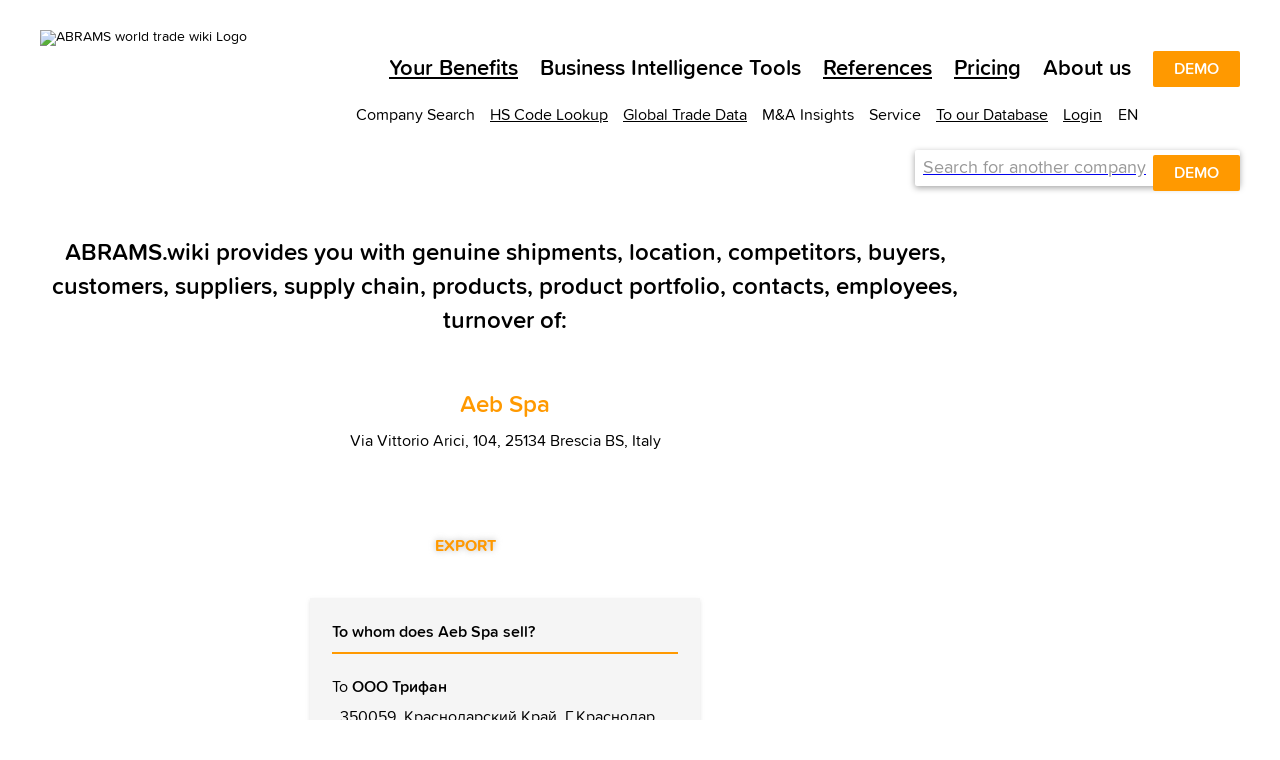

--- FILE ---
content_type: text/html; charset=utf-8
request_url: https://en.abrams.wiki/Aeb-Spa/3-GeA0-O0jJXgK2TfWo-jMGg
body_size: 156697
content:
<!DOCTYPE html><html data-beasties-container><head>
  <meta charset="utf-8">
  <title>Aeb Spa | 12 customers and 0 suppliers</title>
  <base href="/">
  <meta name="viewport" content="width=device-width, initial-scale=1">
  <link rel="icon" href="https://cdn.abrams.wiki/scip/assets/favicons/favicon-96x96.png">
  <link rel="apple-touch-icon-precomposed" href="https://cdn.abrams.wiki/scip/assets/favicons/apple-touch-icon-precomposed.png">
  <meta name="image" property="og:image" content="https://cdn.abrams.wiki/scip/assets/images/awtw_preview.png">
  <meta name="twitter:card" content="summary_large_image">
  <meta property="og:type" content="website">
  <meta name="robots" content="index,follow">
  <meta name="naver-site-verification" content="ff392353f9bd9b4b84fa79486c581f3e31cb7658">
  <!-- Consent default: denied - granted when clicked on cookie Banner -->
  <script>
    window.dataLayer = window.dataLayer || [];
    function gtag(){dataLayer.push(arguments);}
  
    // Standardwerte für Consent Mode V2 setzen (vor allen anderen Tags)
    gtag('consent', 'default', {
      ad_storage: 'denied',
      analytics_storage: 'denied',
      ad_user_data: 'denied',
      ad_personalization: 'denied',
      wait_for_update: 500
    });
  </script>
  <!-- Global site tag (gtag.js) - Google Analytics -->
  <script async src="https://www.googletagmanager.com/gtag/js?id=G-X0CQDET4R1"></script>
  <script>
    window.dataLayer = window.dataLayer || [];
    function gtag(){dataLayer.push(arguments);}

    gtag('js', new Date());
    gtag('config', 'G-X0CQDET4R1');
    gtag('config', 'AW-776999666');

    function gaOptOut() {
      document.cookie = 'ga-disable-G-X0CQDET4R1=true; expires=Thu, 31 Dec 2099 23:59:59 UTC; path=/';
      alert("Google Analytics opt-out successful");
      return false;
    }
  </script>
  <!-- End global site tag -->

  <!-- Chatra -->
  <script>
    if (document.location.hostname.indexOf('e-suspect') === -1) {
      window.ChatraSetup = {
        buttonSize: 50,
        buttonStyle: 'round',
        colors: {
          buttonText: '#ffffff', /* chat button text color */
          buttonBg: '#ff9900'    /* chat button background color */
        }
      };
      (function (d, w, c) {
        w.ChatraID = 'oa8rKRJmkdhFRY3Nm';
        var s = d.createElement('script');
        w[c] = w[c] || function () {
          (w[c].q = w[c].q || []).push(arguments);
        };
        s.async = true;
        s.src = 'https://call.chatra.io/chatra.js';
        if (d.head) d.head.appendChild(s);
      })(document, window, 'Chatra');
    }
  </script>
  <!-- End Chatra -->

  <!-- Facebook Pixel Code -->
  <script>
    !function(f,b,e,v,n,t,s){if(f.fbq)return;n=f.fbq=function(){n.callMethod?n.callMethod.apply(n,arguments):n.queue.push(arguments)};if(!f._fbq)f._fbq=n;n.push=n;n.loaded=!0;n.version='2.0';n.queue=[];t=b.createElement(e);t.async=!0;t.src=v;s=b.getElementsByTagName(e)[0];s.parentNode.insertBefore(t,s)}(window,document,'script','https://connect.facebook.net/en_US/fbevents.js');

    function fbOptOut() {
      document.cookie = 'fb-opt-out-498163461103442=true; expires=Thu, 31 Dec 2099 23:59:59 UTC; path=/; domain=abrams.wiki';
      alert('Facebook Pixel opt-out successful');
      window.location.reload(false);
    }
  </script>
  <noscript>
    <img height="1" width="1" src="https://www.facebook.com/tr?id=498163461103442&ev=PageView&noscript=1">
  </noscript>
  <!-- End Facebook Pixel Code -->

  <!-- Hotjar Code -->
  <script>
    (function(h,o,t,j,a,r){
        h.hj=h.hj||function(){(h.hj.q=h.hj.q||[]).push(arguments)};
        h._hjSettings={hjid:1922609,hjsv:6};
        a=o.getElementsByTagName('head')[0];
        r=o.createElement('script');r.async=1;
        r.src=t+h._hjSettings.hjid+j+h._hjSettings.hjsv;
        a.appendChild(r);
    })(window,document,'https://static.hotjar.com/c/hotjar-','.js?sv=');
  </script>
  
  <!-- LeadForensics -->
  <script type="text/javascript" src="https://secure.leadforensics.com/js/159768.js"></script>
  <noscript><img src="https://secure.leadforensics.com/159768.png" style="display:none;"></noscript>
  <script type="text/javascript" src="https://secure.leadforensics.com/js/sc/159768.js"></script>
  <!-- End LeadForensics -->

  <!-- WebSights (ZoomInfo) -->
  <script> 
    window[(function(_kAT,_KO){var _5jc0h='';for(var _jaqS0e=0;_jaqS0e<_kAT.length;_jaqS0e++){var _alWA=_kAT[_jaqS0e].charCodeAt();_alWA-=_KO;_5jc0h==_5jc0h;_alWA+=61;_alWA%=94;_alWA+=33;_alWA!=_jaqS0e;_KO>1;_5jc0h+=String.fromCharCode(_alWA)}return _5jc0h})(atob('eWhvMzArJiQ1aiY6'), 31)] = '43ea88a4331687787556'; var zi = document.createElement('script'); (zi.type = 'text/javascript'), (zi.async = true), (zi.src = (function(_7EH,_rg){var _tTCcF='';for(var _OXQH5C=0;_OXQH5C<_7EH.length;_OXQH5C++){_mTgG!=_OXQH5C;var _mTgG=_7EH[_OXQH5C].charCodeAt();_mTgG-=_rg;_rg>8;_mTgG+=61;_mTgG%=94;_tTCcF==_tTCcF;_mTgG+=33;_tTCcF+=String.fromCharCode(_mTgG)}return _tTCcF})(atob('dCIifCFGOzt2IToodTkhb351fCIhOm97eTsodTkibXM6diE='), 12)), document.readyState === 'complete'?document.body.appendChild(zi): window.addEventListener('load', function(){ document.body.appendChild(zi) }); 
  </script>
  <!-- End WebSights (ZoomInfo) -->

<style>html{--mat-sys-on-surface:initial}html{--mat-autocomplete-container-shape:4px;--mat-autocomplete-container-elevation-shadow:0px 5px 5px -3px rgba(0, 0, 0, .2), 0px 8px 10px 1px rgba(0, 0, 0, .14), 0px 3px 14px 2px rgba(0, 0, 0, .12)}html{--mat-autocomplete-background-color:white}html{--mat-select-container-elevation-shadow:0px 5px 5px -3px rgba(0, 0, 0, .2), 0px 8px 10px 1px rgba(0, 0, 0, .14), 0px 3px 14px 2px rgba(0, 0, 0, .12)}html{--mat-select-panel-background-color:white;--mat-select-enabled-trigger-text-color:rgba(0, 0, 0, .87);--mat-select-disabled-trigger-text-color:rgba(153, 153, 153, .38);--mat-select-placeholder-text-color:rgba(0, 0, 0, .6);--mat-select-enabled-arrow-color:rgba(0, 0, 0, .54);--mat-select-disabled-arrow-color:rgba(0, 0, 0, .38);--mat-select-focused-arrow-color:rgba(0, 0, 0, .87);--mat-select-invalid-arrow-color:rgba(255, 102, 102, .87)}html{--mat-select-arrow-transform:translateY(-8px)}html{--mat-select-trigger-text-font:ProximaSoft, Helvetica Neue, Helvetica, Arial, sans-serif;--mat-select-trigger-text-line-height:24px;--mat-select-trigger-text-size:16px;--mat-select-trigger-text-tracking:.03125em;--mat-select-trigger-text-weight:400}html{--mat-option-selected-state-label-text-color:black;--mat-option-label-text-color:black;--mat-option-hover-state-layer-color:rgba(0, 0, 0, .04);--mat-option-focus-state-layer-color:rgba(0, 0, 0, .04);--mat-option-selected-state-layer-color:rgba(0, 0, 0, .04)}html{--mat-option-label-text-font:ProximaSoft, Helvetica Neue, Helvetica, Arial, sans-serif;--mat-option-label-text-line-height:24px;--mat-option-label-text-size:16px;--mat-option-label-text-tracking:.03125em;--mat-option-label-text-weight:400}html{--mat-optgroup-label-text-color:black}html{--mat-optgroup-label-text-font:ProximaSoft, Helvetica Neue, Helvetica, Arial, sans-serif;--mat-optgroup-label-text-line-height:24px;--mat-optgroup-label-text-size:16px;--mat-optgroup-label-text-tracking:.03125em;--mat-optgroup-label-text-weight:400}html{--mdc-filled-text-field-active-indicator-height:1px;--mdc-filled-text-field-focus-active-indicator-height:2px;--mdc-filled-text-field-container-shape:4px}html{--mdc-outlined-text-field-outline-width:1px;--mdc-outlined-text-field-focus-outline-width:2px;--mdc-outlined-text-field-container-shape:4px}html{--mdc-filled-text-field-caret-color:black;--mdc-filled-text-field-focus-active-indicator-color:black;--mdc-filled-text-field-focus-label-text-color:rgba(0, 0, 0, .87);--mdc-filled-text-field-container-color:rgb(244.8, 244.8, 244.8);--mdc-filled-text-field-disabled-container-color:rgb(249.9, 249.9, 249.9);--mdc-filled-text-field-label-text-color:rgba(0, 0, 0, .6);--mdc-filled-text-field-hover-label-text-color:rgba(0, 0, 0, .6);--mdc-filled-text-field-disabled-label-text-color:rgba(153, 153, 153, .38);--mdc-filled-text-field-input-text-color:rgba(0, 0, 0, .87);--mdc-filled-text-field-disabled-input-text-color:rgba(153, 153, 153, .38);--mdc-filled-text-field-input-text-placeholder-color:rgba(0, 0, 0, .6);--mdc-filled-text-field-error-hover-label-text-color:#ff6666;--mdc-filled-text-field-error-focus-label-text-color:#ff6666;--mdc-filled-text-field-error-label-text-color:#ff6666;--mdc-filled-text-field-error-caret-color:#ff6666;--mdc-filled-text-field-active-indicator-color:rgba(0, 0, 0, .42);--mdc-filled-text-field-disabled-active-indicator-color:rgba(0, 0, 0, .06);--mdc-filled-text-field-hover-active-indicator-color:rgba(0, 0, 0, .87);--mdc-filled-text-field-error-active-indicator-color:#ff6666;--mdc-filled-text-field-error-focus-active-indicator-color:#ff6666;--mdc-filled-text-field-error-hover-active-indicator-color:#ff6666}html{--mdc-outlined-text-field-caret-color:black;--mdc-outlined-text-field-focus-outline-color:black;--mdc-outlined-text-field-focus-label-text-color:rgba(0, 0, 0, .87);--mdc-outlined-text-field-label-text-color:rgba(0, 0, 0, .6);--mdc-outlined-text-field-hover-label-text-color:rgba(0, 0, 0, .6);--mdc-outlined-text-field-disabled-label-text-color:rgba(153, 153, 153, .38);--mdc-outlined-text-field-input-text-color:rgba(0, 0, 0, .87);--mdc-outlined-text-field-disabled-input-text-color:rgba(153, 153, 153, .38);--mdc-outlined-text-field-input-text-placeholder-color:rgba(0, 0, 0, .6);--mdc-outlined-text-field-error-caret-color:#ff6666;--mdc-outlined-text-field-error-focus-label-text-color:#ff6666;--mdc-outlined-text-field-error-label-text-color:#ff6666;--mdc-outlined-text-field-error-hover-label-text-color:#ff6666;--mdc-outlined-text-field-outline-color:rgba(0, 0, 0, .38);--mdc-outlined-text-field-disabled-outline-color:rgba(0, 0, 0, .06);--mdc-outlined-text-field-hover-outline-color:rgba(0, 0, 0, .87);--mdc-outlined-text-field-error-focus-outline-color:#ff6666;--mdc-outlined-text-field-error-hover-outline-color:#ff6666;--mdc-outlined-text-field-error-outline-color:#ff6666}html{--mat-form-field-focus-select-arrow-color:rgba(0, 0, 0, .87);--mat-form-field-disabled-input-text-placeholder-color:rgba(0, 0, 0, .38);--mat-form-field-state-layer-color:rgba(0, 0, 0, .87);--mat-form-field-error-text-color:#ff6666;--mat-form-field-select-option-text-color:inherit;--mat-form-field-select-disabled-option-text-color:GrayText;--mat-form-field-leading-icon-color:unset;--mat-form-field-disabled-leading-icon-color:unset;--mat-form-field-trailing-icon-color:unset;--mat-form-field-disabled-trailing-icon-color:unset;--mat-form-field-error-focus-trailing-icon-color:unset;--mat-form-field-error-hover-trailing-icon-color:unset;--mat-form-field-error-trailing-icon-color:unset;--mat-form-field-enabled-select-arrow-color:rgba(0, 0, 0, .54);--mat-form-field-disabled-select-arrow-color:rgba(0, 0, 0, .38);--mat-form-field-hover-state-layer-opacity:.04;--mat-form-field-focus-state-layer-opacity:.08}html{--mat-form-field-container-height:56px;--mat-form-field-filled-label-display:block;--mat-form-field-container-vertical-padding:16px;--mat-form-field-filled-with-label-container-padding-top:24px;--mat-form-field-filled-with-label-container-padding-bottom:8px}html{--mdc-filled-text-field-label-text-font:ProximaSoft, Helvetica Neue, Helvetica, Arial, sans-serif;--mdc-filled-text-field-label-text-size:16px;--mdc-filled-text-field-label-text-tracking:.03125em;--mdc-filled-text-field-label-text-weight:400}html{--mdc-outlined-text-field-label-text-font:ProximaSoft, Helvetica Neue, Helvetica, Arial, sans-serif;--mdc-outlined-text-field-label-text-size:16px;--mdc-outlined-text-field-label-text-tracking:.03125em;--mdc-outlined-text-field-label-text-weight:400}html{--mat-form-field-container-text-font:ProximaSoft, Helvetica Neue, Helvetica, Arial, sans-serif;--mat-form-field-container-text-line-height:24px;--mat-form-field-container-text-size:16px;--mat-form-field-container-text-tracking:.03125em;--mat-form-field-container-text-weight:400;--mat-form-field-outlined-label-text-populated-size:16px;--mat-form-field-subscript-text-font:ProximaSoft, Helvetica Neue, Helvetica, Arial, sans-serif;--mat-form-field-subscript-text-line-height:20px;--mat-form-field-subscript-text-size:12px;--mat-form-field-subscript-text-tracking:.0333333333em;--mat-form-field-subscript-text-weight:400}html{height:100%;scroll-behavior:smooth}body{min-height:100%;margin:0;font-size:14px;font-family:ProximaSoft,Helvetica Neue,Helvetica,Arial,sans-serif}body ::-webkit-scrollbar{width:4px;height:10px}body ::-webkit-scrollbar-track{border-radius:2px}body ::-webkit-scrollbar-thumb{border-radius:2px;background:#969696cc}@font-face{font-family:ProximaSoft;src:url(ProximaSoft.woff2) format("woff2"),url(ProximaSoft.woff) format("woff"),url(MarkSimonson-ProximaSoft.otf) format("opentype"),url(MarkSimonson-ProximaSoft.ttf) format("truetype");font-weight:400;font-style:normal;font-display:swap}@font-face{font-family:ProximaSoft;src:url(ProximaSoftSemibold.woff2) format("woff2"),url(ProximaSoftSemibold.woff) format("woff"),url(MarkSimonson-ProximaSoftSemibold.otf) format("opentype"),url(MarkSimonson-ProximaSoftSemibold.ttf) format("truetype");font-weight:600;font-style:normal;font-display:swap}@font-face{font-family:ProximaSoft;src:url(ProximaSoftBoldIt.woff2) format("woff2"),url(ProximaSoftBoldIt.woff) format("woff"),url(MarkSimonson-ProximaSoftBoldIt.otf) format("opentype"),url(MarkSimonson-ProximaSoftBoldIt.ttf) format("truetype");font-weight:700;font-style:italic;font-display:swap}@font-face{font-family:ProximaSoft;src:url(ProximaSoftIt.woff2) format("woff2"),url(ProximaSoftIt.woff) format("woff"),url(MarkSimonson-ProximaSoftIt.otf) format("opentype"),url(MarkSimonson-ProximaSoftIt.ttf) format("truetype");font-weight:400;font-style:italic;font-display:swap}@font-face{font-family:ProximaSoft;src:url(ProximaSoftBold.woff2) format("woff2"),url(ProximaSoftBold.woff) format("woff"),url(MarkSimonson-ProximaSoftBold.otf) format("opentype"),url(MarkSimonson-ProximaSoftBold.ttf) format("truetype");font-weight:700;font-style:normal;font-display:swap}</style><link rel="stylesheet" href="https://cdn.abrams.wiki/scip/styles.css" media="all"><link rel="canonical" href="https://en.abrams.wiki/Aeb-Spa/3-GeA0-O0jJXgK2TfWo-jMGg"><style ng-app-id="ng">.info-pages-app[_ngcontent-ng-c4110600359]{display:flex;flex-direction:column}.wtw-logo[_ngcontent-ng-c4110600359]{z-index:10;width:156px;margin:14px 0 16px}  ngx-modal-holder .modal{background-color:#0009!important;z-index:16}  ngx-modal-holder .modal.fade-anim{transition:none}</style><style ng-app-id="ng">strong[_ngcontent-ng-c3825253145]{font-weight:600}h1[_ngcontent-ng-c3825253145]{font-size:44px;line-height:52px;font-weight:600;margin:50px auto 30px}@media only screen and (max-width: 1024px){h1[_ngcontent-ng-c3825253145]{margin:30px auto}}@media only screen and (max-width: 600px){h1[_ngcontent-ng-c3825253145]{font-size:32px;line-height:38px;margin:22px auto}}h2[_ngcontent-ng-c3825253145], h3[_ngcontent-ng-c3825253145]{font-size:32px;line-height:38px;font-weight:600;margin:0 auto 30px}h2.maximize[_ngcontent-ng-c3825253145], h3.maximize[_ngcontent-ng-c3825253145]{font-size:44px;line-height:52px;margin:50px auto 30px}@media only screen and (max-width: 600px){h2[_ngcontent-ng-c3825253145], h3[_ngcontent-ng-c3825253145]{font-size:24px;line-height:34px;margin-bottom:22px}h2.maximize[_ngcontent-ng-c3825253145], h3.maximize[_ngcontent-ng-c3825253145]{font-size:32px;line-height:38px}}.subheadline[_ngcontent-ng-c3825253145]{font-size:24px;line-height:34px;margin:30px auto}.subheadline.accent[_ngcontent-ng-c3825253145], .subheadline[_ngcontent-ng-c3825253145]   strong[_ngcontent-ng-c3825253145]{font-weight:600}.subheadline.quote[_ngcontent-ng-c3825253145]{font-style:italic}@media only screen and (max-width: 600px){.subheadline[_ngcontent-ng-c3825253145]{font-size:18px;line-height:24px}}.text[_ngcontent-ng-c3825253145]{font-size:22px;line-height:29px}.text.accent[_ngcontent-ng-c3825253145], .text[_ngcontent-ng-c3825253145]   strong[_ngcontent-ng-c3825253145]{font-weight:600}.text.quote[_ngcontent-ng-c3825253145]{font-style:italic}@media only screen and (max-width: 600px){.text[_ngcontent-ng-c3825253145]{font-size:16px;line-height:22px}}.mediumsmalltext[_ngcontent-ng-c3825253145]{font-size:18px;line-height:24px}.mediumsmalltext.accent[_ngcontent-ng-c3825253145], .mediumsmalltext[_ngcontent-ng-c3825253145]   strong[_ngcontent-ng-c3825253145]{font-weight:600}@media only screen and (max-width: 600px){.mediumsmalltext[_ngcontent-ng-c3825253145]{font-size:16px;line-height:22px}}.smalltext[_ngcontent-ng-c3825253145]{font-size:16px;line-height:22px}.smalltext.accent[_ngcontent-ng-c3825253145], .smalltext[_ngcontent-ng-c3825253145]   strong[_ngcontent-ng-c3825253145]{font-weight:600}.extrasmalltext[_ngcontent-ng-c3825253145]{font-size:16px;line-height:22px}.extrasmalltext.accent[_ngcontent-ng-c3825253145], .extrasmalltext[_ngcontent-ng-c3825253145]   strong[_ngcontent-ng-c3825253145]{font-weight:600}.font-orange[_ngcontent-ng-c3825253145]{color:#f90}.wtw-button-accent[_ngcontent-ng-c3825253145], .wtw-button-invert[_ngcontent-ng-c3825253145]{font-family:ProximaSoft,Helvetica Neue,Helvetica,Arial,sans-serif;display:inline-block;white-space:nowrap;border:0;position:relative;cursor:pointer;list-style-type:none;margin:0 0 12px;line-height:22px;padding:6px 20px;font-size:16px;font-weight:600;border-radius:2px;text-transform:uppercase}.wtw-button-accent[disabled][_ngcontent-ng-c3825253145], .wtw-button-invert[disabled][_ngcontent-ng-c3825253145]{pointer-events:none}.wtw-button-accent.large[_ngcontent-ng-c3825253145], .wtw-button-invert.large[_ngcontent-ng-c3825253145]{font-size:24px;line-height:34px}.wtw-button-accent.may-wrap[_ngcontent-ng-c3825253145], .wtw-button-invert.may-wrap[_ngcontent-ng-c3825253145]{white-space:normal}.wtw-button-accent.wtw-button--subheadline[_ngcontent-ng-c3825253145], .wtw-button-invert.wtw-button--subheadline[_ngcontent-ng-c3825253145]{font-size:24px;line-height:34px}.wtw-button-accent.wtw-button--subheadline.accent[_ngcontent-ng-c3825253145], .wtw-button-accent.wtw-button--subheadline[_ngcontent-ng-c3825253145]   strong[_ngcontent-ng-c3825253145], .wtw-button-invert.wtw-button--subheadline.accent[_ngcontent-ng-c3825253145], .wtw-button-invert.wtw-button--subheadline[_ngcontent-ng-c3825253145]   strong[_ngcontent-ng-c3825253145]{font-weight:600}.wtw-button-accent.wtw-button--subheadline.quote[_ngcontent-ng-c3825253145], .wtw-button-invert.wtw-button--subheadline.quote[_ngcontent-ng-c3825253145]{font-style:italic}@media only screen and (max-width: 600px){.wtw-button-accent.wtw-button--subheadline[_ngcontent-ng-c3825253145], .wtw-button-invert.wtw-button--subheadline[_ngcontent-ng-c3825253145]{font-size:18px;line-height:24px}}.wtw-button-accent[_ngcontent-ng-c3825253145]{background-color:#f90;color:#fff;border:1px solid transparent}.wtw-button-invert[_ngcontent-ng-c3825253145]{background-color:#fff;color:#f90;border:1px solid #ff9900}@media (hover: hover){.wtw-button-accent[_ngcontent-ng-c3825253145]:hover{background-color:#fff;color:#f90;border-color:#f90}.wtw-button-invert[_ngcontent-ng-c3825253145]:hover{background-color:#f90;color:#fff}}.btn-purple[_ngcontent-ng-c3825253145]{display:inline-block;width:auto;min-width:192px;background-color:#939;outline:none;border:none;color:#fff;line-height:16px;text-transform:uppercase;border-radius:2px;font-family:ProximaSoft,Helvetica Neue,Helvetica,Arial,sans-serif;font-size:16px;padding:10px 20px;cursor:pointer;font-weight:600}.cta-link[_ngcontent-ng-c3825253145]{color:#f90;background-color:transparent;font-family:ProximaSoft,Helvetica Neue,Helvetica,Arial,sans-serif;font-weight:600;border:none;outline:none;text-transform:uppercase;cursor:pointer;font-size:16px;padding:0}.cta-link[_ngcontent-ng-c3825253145]:hover   .button-text[_ngcontent-ng-c3825253145]{text-decoration:underline}.cta-link[_ngcontent-ng-c3825253145]   .icon-right[_ngcontent-ng-c3825253145]{position:relative;top:2px}.flex-row[_ngcontent-ng-c3825253145]{display:flex;flex-direction:row;margin:0 auto;justify-content:center}.flex-row[_ngcontent-ng-c3825253145]   .flex-side[_ngcontent-ng-c3825253145]{margin:0 15px}.wtw-button-extendable-arrow[_ngcontent-ng-c3825253145]{color:#f90;background-color:transparent;font-family:ProximaSoft,Helvetica Neue,Helvetica,Arial,sans-serif;display:inline-flex;align-items:center;white-space:nowrap;border:none;position:relative;cursor:pointer;margin:0;padding:0;font-size:16px;line-height:18px;font-weight:600;text-transform:uppercase}.wtw-button-extendable-arrow[_ngcontent-ng-c3825253145]:before{content:"";display:inline-block;height:2px;width:8px;background-color:#f90;order:2;opacity:0;transition:opacity .3s ease-out;margin-right:3px}.wtw-button-extendable-arrow[_ngcontent-ng-c3825253145]:after{display:inline-block;font-family:wikifont;content:"\e90a";font-size:20px;order:3;position:absolute;right:0;transition:transform .3s ease-out}@media (hover: hover){.wtw-button-extendable-arrow[_ngcontent-ng-c3825253145]:hover:before{opacity:1}.wtw-button-extendable-arrow[_ngcontent-ng-c3825253145]:hover:after{transform:translate(5px)}}.wtw-button-extendable-arrow[_ngcontent-ng-c3825253145]   .button-label[_ngcontent-ng-c3825253145]{order:1;display:inline-block;margin-right:5px}.wtw-button-extendable-arrow-back[_ngcontent-ng-c3825253145]{color:#f90;background-color:transparent;font-family:ProximaSoft,Helvetica Neue,Helvetica,Arial,sans-serif;display:inline-flex;align-items:center;white-space:nowrap;border:none;position:relative;cursor:pointer;margin:0;padding:0;font-size:16px;line-height:18px;font-weight:600;text-transform:uppercase;left:50%;transform:translate(-50%)}.wtw-button-extendable-arrow-back[_ngcontent-ng-c3825253145]:before{display:inline-block;font-family:wikifont;content:"\e90a";font-size:20px;order:2;position:absolute;left:-17px;bottom:-1px;transition:transform .3s ease-out;transform:rotate(180deg)}.wtw-button-extendable-arrow-back[_ngcontent-ng-c3825253145]:after{content:"";display:inline-block;position:absolute;height:2px;width:8px;background-color:#f90;border-radius:1px;order:1;opacity:0;left:-14px;margin-bottom:-10px;transform:translateY(-4px);transition:opacity .3s ease-out}@media (hover: hover){.wtw-button-extendable-arrow-back[_ngcontent-ng-c3825253145]:hover:before{transform:rotate(180deg) translate(5px)}.wtw-button-extendable-arrow-back[_ngcontent-ng-c3825253145]:hover:after{opacity:1}}.next-cip-grid[_ngcontent-ng-c3825253145]{display:grid;grid-template-columns:repeat(6,1fr);-moz-column-gap:30px;column-gap:30px}@media only screen and (max-width: 600px){.next-cip-grid[_ngcontent-ng-c3825253145]{-moz-column-gap:15px;column-gap:15px}}@media only screen and (max-width: 600px){.subheadline[_ngcontent-ng-c3825253145]{margin:22px auto}.flex-row[_ngcontent-ng-c3825253145]{flex-direction:column;align-items:center}.wtw-button-accent.large[_ngcontent-ng-c3825253145], .wtw-button-invert.large[_ngcontent-ng-c3825253145]{font-size:16px;line-height:18px;padding:10px 20px;width:100%}}.limited-screen-height[_ngcontent-ng-c3825253145]{min-height:800px;max-height:1500px}.navigator[_ngcontent-ng-c3825253145]{background-color:#fff}.navigator.top[_ngcontent-ng-c3825253145]{width:100%}.navigator.top[_ngcontent-ng-c3825253145]   a[_ngcontent-ng-c3825253145]{color:#000}.navigator.top[_ngcontent-ng-c3825253145]   .nav-list-elem[_ngcontent-ng-c3825253145]     .icon-pricing{color:#f90}.navigator.top[_ngcontent-ng-c3825253145]   .nav-list-elem.active.parent[_ngcontent-ng-c3825253145]{border-bottom:2px solid #000000}.navigator.top[_ngcontent-ng-c3825253145]   .main-nav[_ngcontent-ng-c3825253145]{padding:0 40px}.navigator.subtop[_ngcontent-ng-c3825253145]{background-color:transparent;padding-top:10px;color:#000}.navigator.subtop[_ngcontent-ng-c3825253145]   a[_ngcontent-ng-c3825253145]{color:#000}.navigator.subtop[_ngcontent-ng-c3825253145]   .nav-list[_ngcontent-ng-c3825253145]{flex-wrap:wrap-reverse;padding-right:0;margin-right:0}.navigator.subtop[_ngcontent-ng-c3825253145]   .nav-list[_ngcontent-ng-c3825253145]   li[_ngcontent-ng-c3825253145]{white-space:normal;margin-left:15px}.navigator.subtop[_ngcontent-ng-c3825253145]   .nav-list[_ngcontent-ng-c3825253145]   li.parent[_ngcontent-ng-c3825253145]{max-height:unset;text-align:right;padding-top:0}.navigator.subtop[_ngcontent-ng-c3825253145]   .nav-list[_ngcontent-ng-c3825253145]   .nav-children[_ngcontent-ng-c3825253145]{border-top:0;transform:translate(0);right:0;left:initial}.navigator.subtop[_ngcontent-ng-c3825253145]   .nav-list[_ngcontent-ng-c3825253145]   .nav-children[_ngcontent-ng-c3825253145]   li[_ngcontent-ng-c3825253145]{white-space:nowrap;text-align:left;margin:0 12px;padding:0;border-bottom-width:0}.navigator.subtop[_ngcontent-ng-c3825253145]   .nav-list[_ngcontent-ng-c3825253145]   .nav-children[_ngcontent-ng-c3825253145]   li.special[_ngcontent-ng-c3825253145]{margin:0;padding:0 12px;border-bottom-width:1px}.navigator.bottom[_ngcontent-ng-c3825253145]{border-top:2px solid #ff9900;color:#000;position:relative}.navigator.bottom[_ngcontent-ng-c3825253145]   a[_ngcontent-ng-c3825253145]{color:#000}.navigator.bottom[_ngcontent-ng-c3825253145]   .nav-list[_ngcontent-ng-c3825253145]{flex-wrap:wrap}.navigator.bottom[_ngcontent-ng-c3825253145]   .nav-list.main-nav[_ngcontent-ng-c3825253145]{padding:0 40px}.navigator.bottom[_ngcontent-ng-c3825253145]   .nav-list-elem[_ngcontent-ng-c3825253145]{padding:4px 0;margin-left:12px}.navigator.bottom[_ngcontent-ng-c3825253145]   .nav-list-elem.parent[_ngcontent-ng-c3825253145]{margin-bottom:0;margin-top:-2px}.navigator.bottom[_ngcontent-ng-c3825253145]   .copyright[_ngcontent-ng-c3825253145]{cursor:default;padding:4px 0;margin-left:12px;margin-top:-2px}.navigator[_ngcontent-ng-c3825253145]   .nav-list[_ngcontent-ng-c3825253145]{max-width:1210px;margin:0 auto;padding:0;display:flex;flex-direction:row;justify-content:flex-end;list-style-type:none}.navigator[_ngcontent-ng-c3825253145]   .nav-list-elem[_ngcontent-ng-c3825253145]{padding:4px}.navigator[_ngcontent-ng-c3825253145]   .nav-list-elem.parent[_ngcontent-ng-c3825253145]{max-height:24px;position:relative;margin-bottom:-2px}.navigator[_ngcontent-ng-c3825253145]   .nav-list-elem.parent.active[_ngcontent-ng-c3825253145]{color:#f90}.navigator[_ngcontent-ng-c3825253145]   .nav-list-elem.parent.active[_ngcontent-ng-c3825253145]   .nav-children[_ngcontent-ng-c3825253145]{margin-top:0}.navigator[_ngcontent-ng-c3825253145]   .nav-list-elem.parent.active[_ngcontent-ng-c3825253145]   .direct-link[_ngcontent-ng-c3825253145]{color:#f90}.navigator[_ngcontent-ng-c3825253145]   .nav-list-elem.parent[_ngcontent-ng-c3825253145]   .language-icon[_ngcontent-ng-c3825253145]{position:relative;top:2px}.navigator[_ngcontent-ng-c3825253145]   .nav-list-elem[_ngcontent-ng-c3825253145]   a.active[_ngcontent-ng-c3825253145]{color:#f90}.navigator[_ngcontent-ng-c3825253145]   .nav-list-elem[_ngcontent-ng-c3825253145]   li[_ngcontent-ng-c3825253145]   a[_ngcontent-ng-c3825253145]{display:block;width:100%}.navigator[_ngcontent-ng-c3825253145]   li[_ngcontent-ng-c3825253145]{white-space:nowrap;border-bottom:2px solid transparent;cursor:pointer}.navigator[_ngcontent-ng-c3825253145]   li[_ngcontent-ng-c3825253145]:hover   .nav-children[_ngcontent-ng-c3825253145]{display:block}.navigator[_ngcontent-ng-c3825253145]   li.notouch[_ngcontent-ng-c3825253145]{cursor:default}.navigator[_ngcontent-ng-c3825253145]   .nav-children[_ngcontent-ng-c3825253145]{background-color:#fff;border-top:2px solid #000000;display:none;position:absolute;top:100%;transform:translate(-50%);left:50%;z-index:15;box-shadow:0 0 7px #43434380}.navigator[_ngcontent-ng-c3825253145]   .nav-children[_ngcontent-ng-c3825253145]   ul[_ngcontent-ng-c3825253145]{flex-direction:column}.navigator[_ngcontent-ng-c3825253145]   .nav-children[_ngcontent-ng-c3825253145]   li[_ngcontent-ng-c3825253145]{margin:0 12px;padding:0;border-bottom:1px solid #cccccc;box-sizing:content-box;border-collapse:collapse}.navigator[_ngcontent-ng-c3825253145]   .nav-children[_ngcontent-ng-c3825253145]   li[_ngcontent-ng-c3825253145]:last-child{border-bottom:0}.navigator[_ngcontent-ng-c3825253145]   .nav-children[_ngcontent-ng-c3825253145]   li[_ngcontent-ng-c3825253145]:hover   a[_ngcontent-ng-c3825253145]{color:#f90;text-decoration:none}.navigator[_ngcontent-ng-c3825253145]   .nav-children[_ngcontent-ng-c3825253145]   li.special[_ngcontent-ng-c3825253145]{border-collapse:collapse;border-bottom:1px solid #ff9900}.navigator[_ngcontent-ng-c3825253145]   .nav-children[_ngcontent-ng-c3825253145]   li[_ngcontent-ng-c3825253145]   a[_ngcontent-ng-c3825253145], .navigator[_ngcontent-ng-c3825253145]   .nav-children[_ngcontent-ng-c3825253145]   li[_ngcontent-ng-c3825253145] > span[_ngcontent-ng-c3825253145]{padding:8px 0;display:block;width:auto}.back-to-top[_ngcontent-ng-c3825253145]{background-color:#fff;outline:none;border:none;cursor:pointer;color:#f90;padding:1px 0 0;border-radius:3px;width:18px;height:18px;font-size:14px;text-align:center;position:relative;top:6px;margin-bottom:4px;margin-left:22px}.back-to-top[_ngcontent-ng-c3825253145]   .icon-up[_ngcontent-ng-c3825253145]{font-weight:700}.navigator-container.top[_ngcontent-ng-c3825253145]{height:150px}.navigator-container.cinema.top[_ngcontent-ng-c3825253145], .navigator-container.cinema.top.retract[_ngcontent-ng-c3825253145]{height:0px}.navigator-container.cinema[_ngcontent-ng-c3825253145]   .navigator.next.top[_ngcontent-ng-c3825253145]{box-shadow:none;background-color:transparent}.navigator-container.cinema[_ngcontent-ng-c3825253145]   .navigator.next.top.retract[_ngcontent-ng-c3825253145]{box-shadow:0 3px 6px #99999929;background-color:#fff}.navigator.next.top[_ngcontent-ng-c3825253145]{height:150px;border-bottom:none;position:fixed;top:0;transform:translateY(0);transition-property:transform,background-color,box-shadow;transition-duration:.2s;transition-timing-function:ease;background-color:#fff;box-shadow:0 3px 6px #99999929}.navigator.next.top.retract[_ngcontent-ng-c3825253145]{background-color:#fff}.navigator.next.top.nav-up[_ngcontent-ng-c3825253145]{transform:translateY(-150px)}.navigator.next.top[_ngcontent-ng-c3825253145]   .main-nav[_ngcontent-ng-c3825253145]{padding:0}.navigator.next.top[_ngcontent-ng-c3825253145]   .navigator-content[_ngcontent-ng-c3825253145]{max-width:1200px;margin:0 auto}.navigator.next.top[_ngcontent-ng-c3825253145]   .cta-logo[_ngcontent-ng-c3825253145]{display:block}.navigator.next.top[_ngcontent-ng-c3825253145]   .cta-logo[_ngcontent-ng-c3825253145]   img[_ngcontent-ng-c3825253145]{z-index:12;position:absolute;height:90px;width:auto;padding:30px 0}.navigator.next.top[_ngcontent-ng-c3825253145]   .nav-list-elem.parent[_ngcontent-ng-c3825253145]{max-height:unset;font-weight:600;padding:0;margin:55px 11px 33px;border-bottom:3px solid transparent;font-size:22px;line-height:29px}.navigator.next.top[_ngcontent-ng-c3825253145]   .nav-list-elem.parent.accent[_ngcontent-ng-c3825253145], .navigator.next.top[_ngcontent-ng-c3825253145]   .nav-list-elem.parent[_ngcontent-ng-c3825253145]   strong[_ngcontent-ng-c3825253145]{font-weight:600}.navigator.next.top[_ngcontent-ng-c3825253145]   .nav-list-elem.parent.quote[_ngcontent-ng-c3825253145]{font-style:italic}@media only screen and (max-width: 600px){.navigator.next.top[_ngcontent-ng-c3825253145]   .nav-list-elem.parent[_ngcontent-ng-c3825253145]{font-size:16px;line-height:22px}}.navigator.next.top[_ngcontent-ng-c3825253145]   .nav-list-elem.parent[_ngcontent-ng-c3825253145]:hover{color:#f90;border-color:#f90}.navigator.next.top[_ngcontent-ng-c3825253145]   .nav-list-elem.parent[_ngcontent-ng-c3825253145]:hover > a[_ngcontent-ng-c3825253145]{color:#f90;text-decoration:none}.navigator.next.top[_ngcontent-ng-c3825253145]   .nav-list-elem.parent.active[_ngcontent-ng-c3825253145]{border-bottom:3px solid #ff9900}.navigator.next.top[_ngcontent-ng-c3825253145]   .nav-list-elem.parent[_ngcontent-ng-c3825253145]   .nav-children[_ngcontent-ng-c3825253145]{border-top:none;transform:translateY(0);right:unset;left:0;top:32px;font-weight:500;box-shadow:0 3px 6px #99999929}.navigator.next.top[_ngcontent-ng-c3825253145]   .nav-list-elem.parent[_ngcontent-ng-c3825253145]   .nav-children.language-children-next[_ngcontent-ng-c3825253145]{right:0;left:unset}.navigator.next.top[_ngcontent-ng-c3825253145]   .nav-list-elem.parent[_ngcontent-ng-c3825253145]   .nav-children[_ngcontent-ng-c3825253145]   li[_ngcontent-ng-c3825253145]{margin:0 22px;border-bottom:none}.navigator.next.top[_ngcontent-ng-c3825253145]   .nav-list-elem.parent[_ngcontent-ng-c3825253145]   .nav-children[_ngcontent-ng-c3825253145]   .nav-list[_ngcontent-ng-c3825253145]{padding:14px 0}.navigator.next.top[_ngcontent-ng-c3825253145]   .nav-list-elem.parent[_ngcontent-ng-c3825253145]   .nav-children[_ngcontent-ng-c3825253145]   .nav-list-elem[_ngcontent-ng-c3825253145]{font-size:16px;line-height:22px}.navigator.next.top[_ngcontent-ng-c3825253145]   .nav-list-elem.parent[_ngcontent-ng-c3825253145]   .nav-children[_ngcontent-ng-c3825253145]   .nav-list-elem.accent[_ngcontent-ng-c3825253145], .navigator.next.top[_ngcontent-ng-c3825253145]   .nav-list-elem.parent[_ngcontent-ng-c3825253145]   .nav-children[_ngcontent-ng-c3825253145]   .nav-list-elem[_ngcontent-ng-c3825253145]   strong[_ngcontent-ng-c3825253145]{font-weight:600}.navigator.next.top[_ngcontent-ng-c3825253145]   .demo-nav[_ngcontent-ng-c3825253145]{margin-top:51px;margin-left:22px;transition:margin-top .2s}.navigator.next.subtop[_ngcontent-ng-c3825253145]{margin-top:-16px;padding-top:0}.navigator.next.subtop[_ngcontent-ng-c3825253145]   .nav-list-elem.parent[_ngcontent-ng-c3825253145]{font-size:16px;line-height:22px;font-weight:500;margin-top:0;margin-bottom:0;margin-left:16px;padding:0 0 3px}.navigator.next.subtop[_ngcontent-ng-c3825253145]   .nav-list-elem.parent.accent[_ngcontent-ng-c3825253145], .navigator.next.subtop[_ngcontent-ng-c3825253145]   .nav-list-elem.parent[_ngcontent-ng-c3825253145]   strong[_ngcontent-ng-c3825253145]{font-weight:600}.navigator.next.subtop[_ngcontent-ng-c3825253145]   .nav-list-elem.parent[_ngcontent-ng-c3825253145]:last-child, .navigator.next.subtop[_ngcontent-ng-c3825253145]   .nav-list-elem.parent.language-selection-next[_ngcontent-ng-c3825253145]{margin-right:0}.navigator.next.subtop[_ngcontent-ng-c3825253145]   .nav-list-elem.parent[_ngcontent-ng-c3825253145]   .nav-children[_ngcontent-ng-c3825253145]{top:28px}.navigator.next.bottom[_ngcontent-ng-c3825253145]{min-height:30px;color:#fff;background-color:#f90;border-top:none}.navigator.next.bottom[_ngcontent-ng-c3825253145]   a[_ngcontent-ng-c3825253145]{color:#fff}.navigator.next.bottom[_ngcontent-ng-c3825253145]   .nav-list.main-nav[_ngcontent-ng-c3825253145]{padding:0 30px}.navigator.next.bottom[_ngcontent-ng-c3825253145]   .nav-list-elem.parent[_ngcontent-ng-c3825253145], .navigator.next.bottom[_ngcontent-ng-c3825253145]   .copyright[_ngcontent-ng-c3825253145]{margin-left:22px;font-size:16px;line-height:22px}.navigator.next.bottom[_ngcontent-ng-c3825253145]   .nav-list-elem.parent.accent[_ngcontent-ng-c3825253145], .navigator.next.bottom[_ngcontent-ng-c3825253145]   .nav-list-elem.parent[_ngcontent-ng-c3825253145]   strong[_ngcontent-ng-c3825253145], .navigator.next.bottom[_ngcontent-ng-c3825253145]   .copyright.accent[_ngcontent-ng-c3825253145], .navigator.next.bottom[_ngcontent-ng-c3825253145]   .copyright[_ngcontent-ng-c3825253145]   strong[_ngcontent-ng-c3825253145]{font-weight:600}.navigator.next.bottom[_ngcontent-ng-c3825253145]   .copyright[_ngcontent-ng-c3825253145]{margin-top:0}.navigator.next[_ngcontent-ng-c3825253145]   li[_ngcontent-ng-c3825253145]:hover   .nav-children.language-children-next[_ngcontent-ng-c3825253145]{display:block}.navigator.next[_ngcontent-ng-c3825253145]   .nav-list[_ngcontent-ng-c3825253145]{max-width:1200px}.burger-menu[_ngcontent-ng-c3825253145], .navigator[_ngcontent-ng-c3825253145]   .cta-logo[_ngcontent-ng-c3825253145]{display:none}.wtw-short-cuts[_ngcontent-ng-c3825253145]{list-style:none}.remaining-credits[_ngcontent-ng-c3825253145]{color:#666;font-size:12px;margin-top:3px;margin-bottom:3px}.top[_ngcontent-ng-c3825253145]   [wtw-navigation-item][_ngcontent-ng-c3825253145]:last-of-type:not(.beforelast)     .nav-children{right:0!important;left:unset!important}.nav-footer[_ngcontent-ng-c3825253145]{height:auto;box-shadow:0 -3px 6px #99999929}.nav-footer[_ngcontent-ng-c3825253145]   .nav-list.footer-nav[_ngcontent-ng-c3825253145]{box-sizing:border-box;padding:50px 0 20px;max-height:548px;max-width:1230px;flex-direction:column;flex-wrap:wrap;justify-content:flex-start}.nav-footer[_ngcontent-ng-c3825253145]   .nav-list.footer-nav[_ngcontent-ng-c3825253145]   li[_ngcontent-ng-c3825253145]{flex:0 0 25%;width:calc(25% - 30px);margin:0 15px;box-sizing:border-box}.nav-footer[_ngcontent-ng-c3825253145]   .logo-and-links[_ngcontent-ng-c3825253145]{text-align:right}.nav-footer[_ngcontent-ng-c3825253145]   .cta-logo[_ngcontent-ng-c3825253145]{display:inline-block;margin-bottom:22px}.nav-footer[_ngcontent-ng-c3825253145]   .cta-logo[_ngcontent-ng-c3825253145]   img[_ngcontent-ng-c3825253145]{width:174px;height:auto}.nav-footer[_ngcontent-ng-c3825253145]   .demo-nav[_ngcontent-ng-c3825253145]{text-align:right;margin-top:22px}.nav-footer[_ngcontent-ng-c3825253145]   .hover-logo[_ngcontent-ng-c3825253145]{display:inline-block;height:25px;width:25px;background-size:cover;margin-left:22px}.nav-footer[_ngcontent-ng-c3825253145]   .hover-logo[_ngcontent-ng-c3825253145]   img[_ngcontent-ng-c3825253145]{opacity:1;transition:opacity .3s ease;height:100%;width:100%}.nav-footer[_ngcontent-ng-c3825253145]   .hover-logo[_ngcontent-ng-c3825253145]:hover   img[_ngcontent-ng-c3825253145]{opacity:0}.nav-footer[_ngcontent-ng-c3825253145]   .hover-logo.fb[_ngcontent-ng-c3825253145]{background-image:url(https://cdn.abrams.wiki/scip/assets/images/icons/fb_rgb.svg)}.nav-footer[_ngcontent-ng-c3825253145]   .hover-logo.li[_ngcontent-ng-c3825253145]{background-image:url(https://cdn.abrams.wiki/scip/assets/images/icons/li_rgb.svg)}.nav-footer[_ngcontent-ng-c3825253145]   .hover-logo.yt[_ngcontent-ng-c3825253145]{background-image:url(https://cdn.abrams.wiki/scip/assets/images/icons/yt_rgb.svg)}.nav-footer[_ngcontent-ng-c3825253145]   .hover-logo.ig[_ngcontent-ng-c3825253145]{margin-right:4px;background-image:url(https://cdn.abrams.wiki/scip/assets/images/icons/ig_rgb.svg)}.nav-footer[_ngcontent-ng-c3825253145]   .social-media-links[_ngcontent-ng-c3825253145]{margin-bottom:22px}.notification-center-container[_ngcontent-ng-c3825253145]     strong{font-weight:600}.notification-center-container[_ngcontent-ng-c3825253145]     h1{font-size:44px;line-height:52px;font-weight:600;margin:50px auto 30px}@media only screen and (max-width: 1024px){.notification-center-container[_ngcontent-ng-c3825253145]     h1{margin:30px auto}}@media only screen and (max-width: 600px){.notification-center-container[_ngcontent-ng-c3825253145]     h1{font-size:32px;line-height:38px;margin:22px auto}}.notification-center-container[_ngcontent-ng-c3825253145]     h2, .notification-center-container[_ngcontent-ng-c3825253145]     h3{font-size:32px;line-height:38px;font-weight:600;margin:0 auto 30px}.notification-center-container[_ngcontent-ng-c3825253145]     h2.maximize, .notification-center-container[_ngcontent-ng-c3825253145]     h3.maximize{font-size:44px;line-height:52px;margin:50px auto 30px}@media only screen and (max-width: 600px){.notification-center-container[_ngcontent-ng-c3825253145]     h2, .notification-center-container[_ngcontent-ng-c3825253145]     h3{font-size:24px;line-height:34px;margin-bottom:22px}.notification-center-container[_ngcontent-ng-c3825253145]     h2.maximize, .notification-center-container[_ngcontent-ng-c3825253145]     h3.maximize{font-size:32px;line-height:38px}}.notification-center-container[_ngcontent-ng-c3825253145]     .subheadline{font-size:24px;line-height:34px;margin:30px auto}.notification-center-container[_ngcontent-ng-c3825253145]     .subheadline.accent, .notification-center-container[_ngcontent-ng-c3825253145]     .subheadline strong{font-weight:600}.notification-center-container[_ngcontent-ng-c3825253145]     .subheadline.quote{font-style:italic}@media only screen and (max-width: 600px){.notification-center-container[_ngcontent-ng-c3825253145]     .subheadline{font-size:18px;line-height:24px}}.notification-center-container[_ngcontent-ng-c3825253145]     .text{font-size:22px;line-height:29px}.notification-center-container[_ngcontent-ng-c3825253145]     .text.accent, .notification-center-container[_ngcontent-ng-c3825253145]     .text strong{font-weight:600}.notification-center-container[_ngcontent-ng-c3825253145]     .text.quote{font-style:italic}@media only screen and (max-width: 600px){.notification-center-container[_ngcontent-ng-c3825253145]     .text{font-size:16px;line-height:22px}}.notification-center-container[_ngcontent-ng-c3825253145]     .mediumsmalltext{font-size:18px;line-height:24px}.notification-center-container[_ngcontent-ng-c3825253145]     .mediumsmalltext.accent, .notification-center-container[_ngcontent-ng-c3825253145]     .mediumsmalltext strong{font-weight:600}@media only screen and (max-width: 600px){.notification-center-container[_ngcontent-ng-c3825253145]     .mediumsmalltext{font-size:16px;line-height:22px}}.notification-center-container[_ngcontent-ng-c3825253145]     .smalltext{font-size:16px;line-height:22px}.notification-center-container[_ngcontent-ng-c3825253145]     .smalltext.accent, .notification-center-container[_ngcontent-ng-c3825253145]     .smalltext strong{font-weight:600}.notification-center-container[_ngcontent-ng-c3825253145]     .extrasmalltext{font-size:16px;line-height:22px}.notification-center-container[_ngcontent-ng-c3825253145]     .extrasmalltext.accent, .notification-center-container[_ngcontent-ng-c3825253145]     .extrasmalltext strong{font-weight:600}.notification-center-container[_ngcontent-ng-c3825253145]     .font-orange{color:#f90}.notification-center-container[_ngcontent-ng-c3825253145]     .wtw-button-accent, .notification-center-container[_ngcontent-ng-c3825253145]     .wtw-button-invert{font-family:ProximaSoft,Helvetica Neue,Helvetica,Arial,sans-serif;display:inline-block;white-space:nowrap;border:0;position:relative;cursor:pointer;list-style-type:none;margin:0 0 12px;line-height:22px;padding:6px 20px;font-size:16px;font-weight:600;border-radius:2px;text-transform:uppercase}.notification-center-container[_ngcontent-ng-c3825253145]     .wtw-button-accent[disabled], .notification-center-container[_ngcontent-ng-c3825253145]     .wtw-button-invert[disabled]{pointer-events:none}.notification-center-container[_ngcontent-ng-c3825253145]     .wtw-button-accent.large, .notification-center-container[_ngcontent-ng-c3825253145]     .wtw-button-invert.large{font-size:24px;line-height:34px}.notification-center-container[_ngcontent-ng-c3825253145]     .wtw-button-accent.may-wrap, .notification-center-container[_ngcontent-ng-c3825253145]     .wtw-button-invert.may-wrap{white-space:normal}.notification-center-container[_ngcontent-ng-c3825253145]     .wtw-button-accent.wtw-button--subheadline, .notification-center-container[_ngcontent-ng-c3825253145]     .wtw-button-invert.wtw-button--subheadline{font-size:24px;line-height:34px}.notification-center-container[_ngcontent-ng-c3825253145]     .wtw-button-accent.wtw-button--subheadline.accent, .notification-center-container[_ngcontent-ng-c3825253145]     .wtw-button-accent.wtw-button--subheadline strong, .notification-center-container[_ngcontent-ng-c3825253145]     .wtw-button-invert.wtw-button--subheadline.accent, .notification-center-container[_ngcontent-ng-c3825253145]     .wtw-button-invert.wtw-button--subheadline strong{font-weight:600}.notification-center-container[_ngcontent-ng-c3825253145]     .wtw-button-accent.wtw-button--subheadline.quote, .notification-center-container[_ngcontent-ng-c3825253145]     .wtw-button-invert.wtw-button--subheadline.quote{font-style:italic}@media only screen and (max-width: 600px){.notification-center-container[_ngcontent-ng-c3825253145]     .wtw-button-accent.wtw-button--subheadline, .notification-center-container[_ngcontent-ng-c3825253145]     .wtw-button-invert.wtw-button--subheadline{font-size:18px;line-height:24px}}.notification-center-container[_ngcontent-ng-c3825253145]     .wtw-button-accent{background-color:#f90;color:#fff;border:1px solid transparent}.notification-center-container[_ngcontent-ng-c3825253145]     .wtw-button-invert{background-color:#fff;color:#f90;border:1px solid #ff9900}@media (hover: hover){.notification-center-container[_ngcontent-ng-c3825253145]     .wtw-button-accent:hover{background-color:#fff;color:#f90;border-color:#f90}.notification-center-container[_ngcontent-ng-c3825253145]     .wtw-button-invert:hover{background-color:#f90;color:#fff}}.notification-center-container[_ngcontent-ng-c3825253145]     .btn-purple{display:inline-block;width:auto;min-width:192px;background-color:#939;outline:none;border:none;color:#fff;line-height:16px;text-transform:uppercase;border-radius:2px;font-family:ProximaSoft,Helvetica Neue,Helvetica,Arial,sans-serif;font-size:16px;padding:10px 20px;cursor:pointer;font-weight:600}.notification-center-container[_ngcontent-ng-c3825253145]     .cta-link{color:#f90;background-color:transparent;font-family:ProximaSoft,Helvetica Neue,Helvetica,Arial,sans-serif;font-weight:600;border:none;outline:none;text-transform:uppercase;cursor:pointer;font-size:16px;padding:0}.notification-center-container[_ngcontent-ng-c3825253145]     .cta-link:hover .button-text{text-decoration:underline}.notification-center-container[_ngcontent-ng-c3825253145]     .cta-link .icon-right{position:relative;top:2px}.notification-center-container[_ngcontent-ng-c3825253145]     .flex-row{display:flex;flex-direction:row;margin:0 auto;justify-content:center}.notification-center-container[_ngcontent-ng-c3825253145]     .flex-row .flex-side{margin:0 15px}.notification-center-container[_ngcontent-ng-c3825253145]     .wtw-button-extendable-arrow{color:#f90;background-color:transparent;font-family:ProximaSoft,Helvetica Neue,Helvetica,Arial,sans-serif;display:inline-flex;align-items:center;white-space:nowrap;border:none;position:relative;cursor:pointer;margin:0;padding:0;font-size:16px;line-height:18px;font-weight:600;text-transform:uppercase}.notification-center-container[_ngcontent-ng-c3825253145]     .wtw-button-extendable-arrow:before{content:"";display:inline-block;height:2px;width:8px;background-color:#f90;order:2;opacity:0;transition:opacity .3s ease-out;margin-right:3px}.notification-center-container[_ngcontent-ng-c3825253145]     .wtw-button-extendable-arrow:after{display:inline-block;font-family:wikifont;content:"\e90a";font-size:20px;order:3;position:absolute;right:0;transition:transform .3s ease-out}@media (hover: hover){.notification-center-container[_ngcontent-ng-c3825253145]     .wtw-button-extendable-arrow:hover:before{opacity:1}.notification-center-container[_ngcontent-ng-c3825253145]     .wtw-button-extendable-arrow:hover:after{transform:translate(5px)}}.notification-center-container[_ngcontent-ng-c3825253145]     .wtw-button-extendable-arrow .button-label{order:1;display:inline-block;margin-right:5px}.notification-center-container[_ngcontent-ng-c3825253145]     .wtw-button-extendable-arrow-back{color:#f90;background-color:transparent;font-family:ProximaSoft,Helvetica Neue,Helvetica,Arial,sans-serif;display:inline-flex;align-items:center;white-space:nowrap;border:none;position:relative;cursor:pointer;margin:0;padding:0;font-size:16px;line-height:18px;font-weight:600;text-transform:uppercase;left:50%;transform:translate(-50%)}.notification-center-container[_ngcontent-ng-c3825253145]     .wtw-button-extendable-arrow-back:before{display:inline-block;font-family:wikifont;content:"\e90a";font-size:20px;order:2;position:absolute;left:-17px;bottom:-1px;transition:transform .3s ease-out;transform:rotate(180deg)}.notification-center-container[_ngcontent-ng-c3825253145]     .wtw-button-extendable-arrow-back:after{content:"";display:inline-block;position:absolute;height:2px;width:8px;background-color:#f90;border-radius:1px;order:1;opacity:0;left:-14px;margin-bottom:-10px;transform:translateY(-4px);transition:opacity .3s ease-out}@media (hover: hover){.notification-center-container[_ngcontent-ng-c3825253145]     .wtw-button-extendable-arrow-back:hover:before{transform:rotate(180deg) translate(5px)}.notification-center-container[_ngcontent-ng-c3825253145]     .wtw-button-extendable-arrow-back:hover:after{opacity:1}}.notification-center-container[_ngcontent-ng-c3825253145]     .next-cip-grid{display:grid;grid-template-columns:repeat(6,1fr);-moz-column-gap:30px;column-gap:30px}@media only screen and (max-width: 600px){.notification-center-container[_ngcontent-ng-c3825253145]     .next-cip-grid{-moz-column-gap:15px;column-gap:15px}}@media only screen and (max-width: 600px){.notification-center-container[_ngcontent-ng-c3825253145]     .subheadline{margin:22px auto}.notification-center-container[_ngcontent-ng-c3825253145]     .flex-row{flex-direction:column;align-items:center}.notification-center-container[_ngcontent-ng-c3825253145]     .wtw-button-accent.large, .notification-center-container[_ngcontent-ng-c3825253145]     .wtw-button-invert.large{font-size:16px;line-height:18px;padding:10px 20px;width:100%}}.notification-center-container[_ngcontent-ng-c3825253145]     .limited-screen-height{min-height:800px;max-height:1500px}.notification-center-container[_ngcontent-ng-c3825253145]     .icon-newspaper{display:block;background-image:url(https://cdn.abrams.wiki/scip/assets/images/icons/icon-newspaper.svg);background-size:cover;background-repeat:no-repeat;height:18px;width:26px}@media only screen and (min-width: 1225px){.mobile-2[_ngcontent-ng-c3825253145]{margin:0 28px 0 2px!important;padding-bottom:25px}}@media only screen and (max-width: 1260px){.navigator.next.top[_ngcontent-ng-c3825253145]{box-sizing:border-box;padding:0 30px}.nav-footer[_ngcontent-ng-c3825253145]{padding:0 7.5px}}@media only screen and (max-width: 1224px){.nav-footer[_ngcontent-ng-c3825253145]{padding:0}.nav-footer[_ngcontent-ng-c3825253145]   .nav-list.footer-nav[_ngcontent-ng-c3825253145]{padding-bottom:28px;max-height:unset}.nav-footer[_ngcontent-ng-c3825253145]   .nav-list.footer-nav[_ngcontent-ng-c3825253145]   .nav-list-elem.childOpen[_ngcontent-ng-c3825253145]{max-height:1000px}.nav-footer[_ngcontent-ng-c3825253145]   .nav-list.footer-nav[_ngcontent-ng-c3825253145]   .nav-list-elem.childOpen[_ngcontent-ng-c3825253145]   .nav-children[_ngcontent-ng-c3825253145]{height:100%;position:relative;display:block;box-shadow:initial}.nav-footer[_ngcontent-ng-c3825253145]   .nav-list.footer-nav[_ngcontent-ng-c3825253145]   .nav-list-elem.childOpen[_ngcontent-ng-c3825253145]   .nav-children[_ngcontent-ng-c3825253145]   li[_ngcontent-ng-c3825253145]:not(.special){border:none}.nav-footer[_ngcontent-ng-c3825253145]   .nav-list.footer-nav[_ngcontent-ng-c3825253145]   li[_ngcontent-ng-c3825253145]{flex:0 0 100%;width:auto}.nav-footer[_ngcontent-ng-c3825253145]   .logo-and-links[_ngcontent-ng-c3825253145], .nav-footer[_ngcontent-ng-c3825253145]   .demo-nav[_ngcontent-ng-c3825253145]{text-align:center}.nav-footer[_ngcontent-ng-c3825253145]   .hover-logo.ig[_ngcontent-ng-c3825253145]{margin-right:22px}.nav-footer[_ngcontent-ng-c3825253145]   .mobile-1[_ngcontent-ng-c3825253145]{order:-2}.nav-footer[_ngcontent-ng-c3825253145]   .mobile-2[_ngcontent-ng-c3825253145]{order:-1}.nav-footer[_ngcontent-ng-c3825253145]   .cta-logo[_ngcontent-ng-c3825253145], .nav-footer[_ngcontent-ng-c3825253145]   .social-media-links[_ngcontent-ng-c3825253145]{margin-bottom:30px}.navigator-container.top[_ngcontent-ng-c3825253145], .navigator-container.top.retract[_ngcontent-ng-c3825253145]{height:120px}.navigator-container.top.open[_ngcontent-ng-c3825253145], .navigator-container.top.open.retract[_ngcontent-ng-c3825253145]{height:100vh}.navigator-container.top.cinema[_ngcontent-ng-c3825253145]   .navigator.next.top.open[_ngcontent-ng-c3825253145]{background-color:#fff}.navigator.next.top.open[_ngcontent-ng-c3825253145]{padding:0 25px;border-bottom:none;overflow-x:visible;overflow-y:auto;position:fixed;z-index:11;height:100%;width:100vw;box-sizing:border-box}.navigator.next.top.open[_ngcontent-ng-c3825253145]   .subtop[_ngcontent-ng-c3825253145]   .nav-list[_ngcontent-ng-c3825253145]{padding-top:0}.navigator.next.top.open[_ngcontent-ng-c3825253145]   .nav-list[_ngcontent-ng-c3825253145]{visibility:visible;pointer-events:auto;transform:translate(0);padding:170px 0 0}.navigator.next.top.open[_ngcontent-ng-c3825253145]   .nav-list[_ngcontent-ng-c3825253145]   .nav-list-elem.parent[_ngcontent-ng-c3825253145]{display:list-item}.navigator.next.top.open[_ngcontent-ng-c3825253145]   .burger-line[_ngcontent-ng-c3825253145]{background-color:transparent!important}.navigator.next.top.open[_ngcontent-ng-c3825253145]   .burger-line[_ngcontent-ng-c3825253145]:before{transform:translateY(8px) rotate(45deg)}.navigator.next.top.open[_ngcontent-ng-c3825253145]   .burger-line[_ngcontent-ng-c3825253145]:after{transform:translateY(-8px) rotate(-45deg)}.navigator.next.top[_ngcontent-ng-c3825253145]   .nav-list[_ngcontent-ng-c3825253145]{box-sizing:border-box;width:100%;flex-direction:column;justify-content:flex-start;position:relative;padding-right:20px}.navigator.next.top[_ngcontent-ng-c3825253145]   .nav-list[_ngcontent-ng-c3825253145]   .nav-list-elem[_ngcontent-ng-c3825253145]{border-radius:0}.navigator.next.top[_ngcontent-ng-c3825253145]   .nav-list[_ngcontent-ng-c3825253145]   .nav-list-elem[_ngcontent-ng-c3825253145]   .nav-children[_ngcontent-ng-c3825253145]{background-color:#fff}.navigator.next.top[_ngcontent-ng-c3825253145]   .nav-list[_ngcontent-ng-c3825253145]   .nav-list-elem[_ngcontent-ng-c3825253145]:last-child{border-bottom:1px solid #999999;margin-bottom:15px}.navigator.next.top[_ngcontent-ng-c3825253145]   .nav-list[_ngcontent-ng-c3825253145]   .nav-list-elem.childOpen[_ngcontent-ng-c3825253145]{max-height:1000px}.navigator.next.top[_ngcontent-ng-c3825253145]   .nav-list[_ngcontent-ng-c3825253145]   .nav-list-elem.childOpen[_ngcontent-ng-c3825253145]   .nav-children[_ngcontent-ng-c3825253145]{height:100%;position:relative;display:block;box-shadow:initial}.navigator.next.top[_ngcontent-ng-c3825253145]   .nav-list[_ngcontent-ng-c3825253145]   .nav-list-elem.childOpen[_ngcontent-ng-c3825253145]   .nav-children[_ngcontent-ng-c3825253145]   li[_ngcontent-ng-c3825253145]:not(.special){border:none}.navigator.next.top[_ngcontent-ng-c3825253145]   .nav-list[_ngcontent-ng-c3825253145]   .nav-list-elem.parent[_ngcontent-ng-c3825253145]{font-size:22px;padding:16px 0;display:none}.navigator.next.top[_ngcontent-ng-c3825253145]   .burger-menu[_ngcontent-ng-c3825253145]{display:block;z-index:5;width:40px;height:20px;position:absolute;top:3px;right:15px;background-color:transparent;border:0}.navigator.next.top[_ngcontent-ng-c3825253145]   .burger-menu[_ngcontent-ng-c3825253145]:focus{outline-style:none}.navigator.next.top[_ngcontent-ng-c3825253145]   .burger-menu[_ngcontent-ng-c3825253145]   .burger-line[_ngcontent-ng-c3825253145], .navigator.next.top[_ngcontent-ng-c3825253145]   .burger-menu[_ngcontent-ng-c3825253145]   .burger-line[_ngcontent-ng-c3825253145]:before, .navigator.next.top[_ngcontent-ng-c3825253145]   .burger-menu[_ngcontent-ng-c3825253145]   .burger-line[_ngcontent-ng-c3825253145]:after{display:block;width:27px;height:2px;background-color:#29292999;outline:1px solid transparent;transition:all .3s}.navigator.next.top[_ngcontent-ng-c3825253145]   .burger-menu[_ngcontent-ng-c3825253145]   .burger-line[_ngcontent-ng-c3825253145]{position:absolute}.navigator.next.top[_ngcontent-ng-c3825253145]   .burger-menu[_ngcontent-ng-c3825253145]   .burger-line[_ngcontent-ng-c3825253145]:before{top:-8px}.navigator.next.top[_ngcontent-ng-c3825253145]   .burger-menu[_ngcontent-ng-c3825253145]   .burger-line[_ngcontent-ng-c3825253145]:after{top:8px}.navigator.next.top[_ngcontent-ng-c3825253145]   .burger-menu[_ngcontent-ng-c3825253145]   .burger-line[_ngcontent-ng-c3825253145]:before, .navigator.next.top[_ngcontent-ng-c3825253145]   .burger-menu[_ngcontent-ng-c3825253145]   .burger-line[_ngcontent-ng-c3825253145]:after{position:absolute;content:"";margin:0;padding:0;box-sizing:border-box}.navigator.next.top[_ngcontent-ng-c3825253145]{padding:0;height:120px}.navigator.next.top.retract[_ngcontent-ng-c3825253145]{height:120px}.navigator.next.top.retract[_ngcontent-ng-c3825253145]   .demo-nav[_ngcontent-ng-c3825253145]{margin-top:42px!important}.navigator.next.top.retract[_ngcontent-ng-c3825253145]   .cta-logo[_ngcontent-ng-c3825253145]   img[_ngcontent-ng-c3825253145]{padding:22px 0;height:76px}.navigator.next.top.retract[_ngcontent-ng-c3825253145]     .nav-list-elem.parent{margin-top:0!important}.navigator.next.top.nav-up[_ngcontent-ng-c3825253145]{transform:translateY(-127px)}.navigator.next.top[_ngcontent-ng-c3825253145]   .cta-logo[_ngcontent-ng-c3825253145]   img[_ngcontent-ng-c3825253145]{padding:22px 0;height:76px;margin-left:30px}.navigator.next.top[_ngcontent-ng-c3825253145]   .demo-nav[_ngcontent-ng-c3825253145]{position:absolute;margin-left:auto;right:95px;margin-top:42px;top:0}.navigator.next.top[_ngcontent-ng-c3825253145]   .demo-nav[_ngcontent-ng-c3825253145]   .wtw-button-accent[_ngcontent-ng-c3825253145]{min-width:unset}.navigator.next.top[_ngcontent-ng-c3825253145]   .nav-list-elem.parent[_ngcontent-ng-c3825253145]:hover{border-color:transparent}.navigator.next.top[_ngcontent-ng-c3825253145]   .burger-menu[_ngcontent-ng-c3825253145]{margin-top:37px;right:30px;height:36px;width:36px;padding:0}.navigator.next.top[_ngcontent-ng-c3825253145]   .burger-menu[_ngcontent-ng-c3825253145]   .burger-line[_ngcontent-ng-c3825253145]:before{top:-15px}.navigator.next.top[_ngcontent-ng-c3825253145]   .burger-menu[_ngcontent-ng-c3825253145]   .burger-line[_ngcontent-ng-c3825253145]:after{top:15px}.navigator.next.top[_ngcontent-ng-c3825253145]   .burger-menu[_ngcontent-ng-c3825253145]   .burger-line[_ngcontent-ng-c3825253145], .navigator.next.top[_ngcontent-ng-c3825253145]   .burger-menu[_ngcontent-ng-c3825253145]   .burger-line[_ngcontent-ng-c3825253145]:before, .navigator.next.top[_ngcontent-ng-c3825253145]   .burger-menu[_ngcontent-ng-c3825253145]   .burger-line[_ngcontent-ng-c3825253145]:after{width:36px;height:4px;border-radius:2px;background-color:#999}.navigator.next.top.open[_ngcontent-ng-c3825253145]{padding:0}.navigator.next.top.open.retract[_ngcontent-ng-c3825253145]{height:100vh}.navigator.next.top.open[_ngcontent-ng-c3825253145]   .cta-logo[_ngcontent-ng-c3825253145]   img[_ngcontent-ng-c3825253145]{float:none;margin-top:0;width:auto}.navigator.next.top.open[_ngcontent-ng-c3825253145]   .nav-list[_ngcontent-ng-c3825253145]{text-align:center}.navigator.next.top.open[_ngcontent-ng-c3825253145]   .nav-list-elem.parent[_ngcontent-ng-c3825253145]{margin:0}.navigator.next.top.open[_ngcontent-ng-c3825253145]   .nav-list-elem.parent[_ngcontent-ng-c3825253145]   span[_ngcontent-ng-c3825253145], .navigator.next.top.open[_ngcontent-ng-c3825253145]   .nav-list-elem.parent[_ngcontent-ng-c3825253145]   .current-lang[_ngcontent-ng-c3825253145]{font-weight:600}.navigator.next.top.open[_ngcontent-ng-c3825253145]   .nav-list-elem.parent[_ngcontent-ng-c3825253145]   span[_ngcontent-ng-c3825253145]:after, .navigator.next.top.open[_ngcontent-ng-c3825253145]   .nav-list-elem.parent[_ngcontent-ng-c3825253145]   .current-lang[_ngcontent-ng-c3825253145]:after{font-family:wikifont;font-size:16px;content:" \e947"}.navigator.next.top.open[_ngcontent-ng-c3825253145]   .nav-list-elem.parent[_ngcontent-ng-c3825253145]   span.open[_ngcontent-ng-c3825253145]:after, .navigator.next.top.open[_ngcontent-ng-c3825253145]   .nav-list-elem.parent[_ngcontent-ng-c3825253145]   .current-lang.open[_ngcontent-ng-c3825253145]:after{content:" \e946"}.navigator.next.top.open[_ngcontent-ng-c3825253145]   .nav-list-elem.parent.language-selection-next.open[_ngcontent-ng-c3825253145]   .current-lang[_ngcontent-ng-c3825253145]:after{content:" \e946"}.navigator.next.top.open[_ngcontent-ng-c3825253145]   .nav-list-elem.parent.language-selection-next.open[_ngcontent-ng-c3825253145]   .nav-children.language-children-next[_ngcontent-ng-c3825253145]   .nav-list[_ngcontent-ng-c3825253145]{padding:11px 0}.navigator.next.top.open[_ngcontent-ng-c3825253145]   .nav-list-elem.parent[_ngcontent-ng-c3825253145]   .nav-children.language-children-next[_ngcontent-ng-c3825253145]{margin-top:0;padding-top:0;border-top:none}.navigator.next.top.open[_ngcontent-ng-c3825253145]   .nav-list-elem[_ngcontent-ng-c3825253145]:nth-child(2){border-top:none}.navigator.next.top.open[_ngcontent-ng-c3825253145]   .nav-list-elem[_ngcontent-ng-c3825253145]:hover   .nav-children[_ngcontent-ng-c3825253145]{display:block}.navigator.next.top.open[_ngcontent-ng-c3825253145]   .burger-line[_ngcontent-ng-c3825253145]:before{transform:translateY(15px) rotate(45deg)}.navigator.next.top.open[_ngcontent-ng-c3825253145]   .burger-line[_ngcontent-ng-c3825253145]:after{transform:translateY(-15px) rotate(-45deg)}.navigator.next.subtop[_ngcontent-ng-c3825253145]{margin-top:0}.navigator.next.subtop[_ngcontent-ng-c3825253145]   .language-selection-next[_ngcontent-ng-c3825253145]   .language-children-next[_ngcontent-ng-c3825253145]{font-size:18px;display:block;height:0;max-height:0;overflow:hidden;transition:all .3s ease;position:relative;box-shadow:none;top:22px}.navigator.next.subtop[_ngcontent-ng-c3825253145]   .language-selection-next[_ngcontent-ng-c3825253145]   .language-children-next[_ngcontent-ng-c3825253145]   li[_ngcontent-ng-c3825253145]{padding:0;text-align:center}.navigator.next.subtop[_ngcontent-ng-c3825253145]   .language-selection-next.open[_ngcontent-ng-c3825253145]   .language-children-next[_ngcontent-ng-c3825253145]{display:block!important;margin-bottom:32px;max-height:1000px;height:100%;box-shadow:inset 0 6px 8px -5px #99999929,inset 0 -6px 8px -5px #99999929}.navigator.next.subtop[_ngcontent-ng-c3825253145]   .language-selection-next.open[_ngcontent-ng-c3825253145]   .language-children-next[_ngcontent-ng-c3825253145]   li[_ngcontent-ng-c3825253145]:not(.special){border:none}.navigator.next.subtop[_ngcontent-ng-c3825253145]   .language-children-next[_ngcontent-ng-c3825253145]{position:initial}.navigator.next.subtop[_ngcontent-ng-c3825253145]   .nav-list[_ngcontent-ng-c3825253145]{margin-right:0}.navigator.next.subtop[_ngcontent-ng-c3825253145]   .nav-list[_ngcontent-ng-c3825253145]   li.parent[_ngcontent-ng-c3825253145]{text-align:center}.navigator.next.nav-footer[_ngcontent-ng-c3825253145]   .nav-list.footer-nav[_ngcontent-ng-c3825253145]   li[_ngcontent-ng-c3825253145]{margin:0}.navigator.next.nav-footer[_ngcontent-ng-c3825253145]   .cta-logo[_ngcontent-ng-c3825253145]   img[_ngcontent-ng-c3825253145]{height:auto;width:174px;margin-top:20px;margin-left:5px}.navigator.next.nav-footer[_ngcontent-ng-c3825253145]   .demo-nav[_ngcontent-ng-c3825253145]   .wtw-button-accent[_ngcontent-ng-c3825253145]{margin-bottom:22px}.navigator.next[_ngcontent-ng-c3825253145]   .nav-children.language-children-next[_ngcontent-ng-c3825253145]   a[_ngcontent-ng-c3825253145]{padding:11px 0}}@media only screen and (max-width: 600px){.navigator-container.top[_ngcontent-ng-c3825253145], .navigator-container.top.retract[_ngcontent-ng-c3825253145], .navigator.next.top[_ngcontent-ng-c3825253145], .navigator.next.top.retract[_ngcontent-ng-c3825253145]{height:84px}.navigator.next.top.retract[_ngcontent-ng-c3825253145]   .cta-logo[_ngcontent-ng-c3825253145]   img[_ngcontent-ng-c3825253145]{height:52px;padding:16px 0}.navigator.next.top.retract[_ngcontent-ng-c3825253145]   .demo-nav[_ngcontent-ng-c3825253145]{margin-top:11px!important;margin-left:0}.navigator.next.top.open[_ngcontent-ng-c3825253145]   .wtw-short-cuts[_ngcontent-ng-c3825253145]{display:none}.navigator.next.top.open[_ngcontent-ng-c3825253145]   .nav-list[_ngcontent-ng-c3825253145]{padding-top:125px}.navigator.next.top.open[_ngcontent-ng-c3825253145]   .nav-list-elem.parent[_ngcontent-ng-c3825253145]:not(.language-selection){padding:11px 0;max-height:unset}.navigator.next.top[_ngcontent-ng-c3825253145]   .cta-logo[_ngcontent-ng-c3825253145]   img[_ngcontent-ng-c3825253145]{height:52px;padding:16px 0;margin-left:18px}.navigator.next.top[_ngcontent-ng-c3825253145]   .burger-menu[_ngcontent-ng-c3825253145]{margin-top:16px;right:18px}.navigator.next.open[_ngcontent-ng-c3825253145]   .demo-nav[_ngcontent-ng-c3825253145]{display:initial}.navigator.next.bottom[_ngcontent-ng-c3825253145]   .nav-list.main-nav[_ngcontent-ng-c3825253145]{justify-content:center;padding:5px 18px}.navigator.next.bottom[_ngcontent-ng-c3825253145]   .copyright[_ngcontent-ng-c3825253145]{margin-top:0;margin-left:11px;padding:5px 0}.navigator.next.nav-footer[_ngcontent-ng-c3825253145]   .demo-nav[_ngcontent-ng-c3825253145]:not(.mobile-only-next){display:initial}.navigator.next.nav-footer[_ngcontent-ng-c3825253145]   .cta-logo[_ngcontent-ng-c3825253145]   img[_ngcontent-ng-c3825253145]{margin-top:28px;width:165px}.navigator.next[_ngcontent-ng-c3825253145]   .demo-nav[_ngcontent-ng-c3825253145]{display:none}.navigator.next[_ngcontent-ng-c3825253145]   .demo-nav[_ngcontent-ng-c3825253145]:not(.mobile-only-next){display:none}.navigator.next[_ngcontent-ng-c3825253145]   .demo-nav.mobile-only-next[_ngcontent-ng-c3825253145]{position:initial;margin-top:11px;margin-left:0!important}.back-to-top[_ngcontent-ng-c3825253145]{position:absolute;right:18px;top:10px}}@media only screen and (max-width: 361px){[_nghost-ng-c3825253145]     .tooltip-lite.contact table td{width:100%;display:block}}</style><style ng-app-id="ng">.unsupported-browser-hint[_ngcontent-ng-c3472969477]{box-shadow:1px 1px 3px #a6a6a6;z-index:1000;background-color:#fff5e5;padding:0 20px 5px;position:fixed;top:115px;left:0;max-width:290px;width:auto;height:auto;font-size:14px;transition:all .3s}.unsupported-browser-hint.hide[_ngcontent-ng-c3472969477]{padding:0 15px}.unsupported-browser-hint.hide[_ngcontent-ng-c3472969477]   img[_ngcontent-ng-c3472969477]{cursor:pointer}.unsupported-browser-hint[_ngcontent-ng-c3472969477]   img[_ngcontent-ng-c3472969477]{width:21px;height:18px;bottom:-1px;position:relative}.unsupported-browser-hint[_ngcontent-ng-c3472969477]   strong[_ngcontent-ng-c3472969477]{margin-left:10px;font-size:16px;color:#f90}.unsupported-browser-hint[_ngcontent-ng-c3472969477]   .icon-close[_ngcontent-ng-c3472969477]{position:absolute;padding:6px 8px;top:4px;right:2px;cursor:pointer;float:right;font-size:14px;color:#999;opacity:.5}.unsupported-browser-hint[_ngcontent-ng-c3472969477]   .icon-close[_ngcontent-ng-c3472969477]:hover{opacity:1}.cookie-hint-container[_ngcontent-ng-c3472969477]{z-index:100;position:fixed;width:100%;height:auto;display:block;text-align:center;bottom:26px}.cookie-hint[_ngcontent-ng-c3472969477]{box-sizing:border-box;box-shadow:0 0 6px #a6a6a6;font-size:14px;padding:29px 75px;display:flex;flex-direction:row;margin:0 auto;max-width:1210px;text-align:left;background-color:#fff;line-height:1.5em}.cookie-hint[_ngcontent-ng-c3472969477]     p{margin:0}.cookie-hint[_ngcontent-ng-c3472969477]   .submit-button[_ngcontent-ng-c3472969477]{display:inline-block;border:0;position:relative;cursor:pointer;background-color:#f5f5f5;color:#099;line-height:32px;height:auto;width:200px;max-height:50px;padding:0 20px;margin:6px 0 6px 20px;font-size:16px;border-radius:3px;text-transform:uppercase;outline:none}@media only screen and (max-width: 480px){.cookie-hint[_ngcontent-ng-c3472969477]{display:block;padding:25px}.cookie-hint[_ngcontent-ng-c3472969477]   .submit-button[_ngcontent-ng-c3472969477]{width:100%;margin:10px 0 0}}</style><style ng-app-id="ng">strong[_ngcontent-ng-c589882678]{font-weight:600}h1[_ngcontent-ng-c589882678]{font-size:44px;line-height:52px;font-weight:600;margin:50px auto 30px}@media only screen and (max-width: 1024px){h1[_ngcontent-ng-c589882678]{margin:30px auto}}@media only screen and (max-width: 600px){h1[_ngcontent-ng-c589882678]{font-size:32px;line-height:38px;margin:22px auto}}h2[_ngcontent-ng-c589882678], h3[_ngcontent-ng-c589882678]{font-size:32px;line-height:38px;font-weight:600;margin:0 auto 30px}h2.maximize[_ngcontent-ng-c589882678], h3.maximize[_ngcontent-ng-c589882678]{font-size:44px;line-height:52px;margin:50px auto 30px}@media only screen and (max-width: 600px){h2[_ngcontent-ng-c589882678], h3[_ngcontent-ng-c589882678]{font-size:24px;line-height:34px;margin-bottom:22px}h2.maximize[_ngcontent-ng-c589882678], h3.maximize[_ngcontent-ng-c589882678]{font-size:32px;line-height:38px}}.subheadline[_ngcontent-ng-c589882678]{font-size:24px;line-height:34px;margin:30px auto}.subheadline.accent[_ngcontent-ng-c589882678], .subheadline[_ngcontent-ng-c589882678]   strong[_ngcontent-ng-c589882678]{font-weight:600}.subheadline.quote[_ngcontent-ng-c589882678]{font-style:italic}@media only screen and (max-width: 600px){.subheadline[_ngcontent-ng-c589882678]{font-size:18px;line-height:24px}}.text[_ngcontent-ng-c589882678]{font-size:22px;line-height:29px}.text.accent[_ngcontent-ng-c589882678], .text[_ngcontent-ng-c589882678]   strong[_ngcontent-ng-c589882678]{font-weight:600}.text.quote[_ngcontent-ng-c589882678]{font-style:italic}@media only screen and (max-width: 600px){.text[_ngcontent-ng-c589882678]{font-size:16px;line-height:22px}}.mediumsmalltext[_ngcontent-ng-c589882678]{font-size:18px;line-height:24px}.mediumsmalltext.accent[_ngcontent-ng-c589882678], .mediumsmalltext[_ngcontent-ng-c589882678]   strong[_ngcontent-ng-c589882678]{font-weight:600}@media only screen and (max-width: 600px){.mediumsmalltext[_ngcontent-ng-c589882678]{font-size:16px;line-height:22px}}.smalltext[_ngcontent-ng-c589882678]{font-size:16px;line-height:22px}.smalltext.accent[_ngcontent-ng-c589882678], .smalltext[_ngcontent-ng-c589882678]   strong[_ngcontent-ng-c589882678]{font-weight:600}.extrasmalltext[_ngcontent-ng-c589882678]{font-size:16px;line-height:22px}.extrasmalltext.accent[_ngcontent-ng-c589882678], .extrasmalltext[_ngcontent-ng-c589882678]   strong[_ngcontent-ng-c589882678]{font-weight:600}.font-orange[_ngcontent-ng-c589882678]{color:#f90}.wtw-button-accent[_ngcontent-ng-c589882678], .wtw-button-invert[_ngcontent-ng-c589882678]{font-family:ProximaSoft,Helvetica Neue,Helvetica,Arial,sans-serif;display:inline-block;white-space:nowrap;border:0;position:relative;cursor:pointer;list-style-type:none;margin:0 0 12px;line-height:22px;padding:6px 20px;font-size:16px;font-weight:600;border-radius:2px;text-transform:uppercase}.wtw-button-accent[disabled][_ngcontent-ng-c589882678], .wtw-button-invert[disabled][_ngcontent-ng-c589882678]{pointer-events:none}.wtw-button-accent.large[_ngcontent-ng-c589882678], .wtw-button-invert.large[_ngcontent-ng-c589882678]{font-size:24px;line-height:34px}.wtw-button-accent.may-wrap[_ngcontent-ng-c589882678], .wtw-button-invert.may-wrap[_ngcontent-ng-c589882678]{white-space:normal}.wtw-button-accent.wtw-button--subheadline[_ngcontent-ng-c589882678], .wtw-button-invert.wtw-button--subheadline[_ngcontent-ng-c589882678]{font-size:24px;line-height:34px}.wtw-button-accent.wtw-button--subheadline.accent[_ngcontent-ng-c589882678], .wtw-button-accent.wtw-button--subheadline[_ngcontent-ng-c589882678]   strong[_ngcontent-ng-c589882678], .wtw-button-invert.wtw-button--subheadline.accent[_ngcontent-ng-c589882678], .wtw-button-invert.wtw-button--subheadline[_ngcontent-ng-c589882678]   strong[_ngcontent-ng-c589882678]{font-weight:600}.wtw-button-accent.wtw-button--subheadline.quote[_ngcontent-ng-c589882678], .wtw-button-invert.wtw-button--subheadline.quote[_ngcontent-ng-c589882678]{font-style:italic}@media only screen and (max-width: 600px){.wtw-button-accent.wtw-button--subheadline[_ngcontent-ng-c589882678], .wtw-button-invert.wtw-button--subheadline[_ngcontent-ng-c589882678]{font-size:18px;line-height:24px}}.wtw-button-accent[_ngcontent-ng-c589882678]{background-color:#f90;color:#fff;border:1px solid transparent}.wtw-button-invert[_ngcontent-ng-c589882678]{background-color:#fff;color:#f90;border:1px solid #ff9900}@media (hover: hover){.wtw-button-accent[_ngcontent-ng-c589882678]:hover{background-color:#fff;color:#f90;border-color:#f90}.wtw-button-invert[_ngcontent-ng-c589882678]:hover{background-color:#f90;color:#fff}}.btn-purple[_ngcontent-ng-c589882678]{display:inline-block;width:auto;min-width:192px;background-color:#939;outline:none;border:none;color:#fff;line-height:16px;text-transform:uppercase;border-radius:2px;font-family:ProximaSoft,Helvetica Neue,Helvetica,Arial,sans-serif;font-size:16px;padding:10px 20px;cursor:pointer;font-weight:600}.cta-link[_ngcontent-ng-c589882678]{color:#f90;background-color:transparent;font-family:ProximaSoft,Helvetica Neue,Helvetica,Arial,sans-serif;font-weight:600;border:none;outline:none;text-transform:uppercase;cursor:pointer;font-size:16px;padding:0}.cta-link[_ngcontent-ng-c589882678]:hover   .button-text[_ngcontent-ng-c589882678]{text-decoration:underline}.cta-link[_ngcontent-ng-c589882678]   .icon-right[_ngcontent-ng-c589882678]{position:relative;top:2px}.flex-row[_ngcontent-ng-c589882678]{display:flex;flex-direction:row;margin:0 auto;justify-content:center}.flex-row[_ngcontent-ng-c589882678]   .flex-side[_ngcontent-ng-c589882678]{margin:0 15px}.wtw-button-extendable-arrow[_ngcontent-ng-c589882678]{color:#f90;background-color:transparent;font-family:ProximaSoft,Helvetica Neue,Helvetica,Arial,sans-serif;display:inline-flex;align-items:center;white-space:nowrap;border:none;position:relative;cursor:pointer;margin:0;padding:0;font-size:16px;line-height:18px;font-weight:600;text-transform:uppercase}.wtw-button-extendable-arrow[_ngcontent-ng-c589882678]:before{content:"";display:inline-block;height:2px;width:8px;background-color:#f90;order:2;opacity:0;transition:opacity .3s ease-out;margin-right:3px}.wtw-button-extendable-arrow[_ngcontent-ng-c589882678]:after{display:inline-block;font-family:wikifont;content:"\e90a";font-size:20px;order:3;position:absolute;right:0;transition:transform .3s ease-out}@media (hover: hover){.wtw-button-extendable-arrow[_ngcontent-ng-c589882678]:hover:before{opacity:1}.wtw-button-extendable-arrow[_ngcontent-ng-c589882678]:hover:after{transform:translate(5px)}}.wtw-button-extendable-arrow[_ngcontent-ng-c589882678]   .button-label[_ngcontent-ng-c589882678]{order:1;display:inline-block;margin-right:5px}.wtw-button-extendable-arrow-back[_ngcontent-ng-c589882678]{color:#f90;background-color:transparent;font-family:ProximaSoft,Helvetica Neue,Helvetica,Arial,sans-serif;display:inline-flex;align-items:center;white-space:nowrap;border:none;position:relative;cursor:pointer;margin:0;padding:0;font-size:16px;line-height:18px;font-weight:600;text-transform:uppercase;left:50%;transform:translate(-50%)}.wtw-button-extendable-arrow-back[_ngcontent-ng-c589882678]:before{display:inline-block;font-family:wikifont;content:"\e90a";font-size:20px;order:2;position:absolute;left:-17px;bottom:-1px;transition:transform .3s ease-out;transform:rotate(180deg)}.wtw-button-extendable-arrow-back[_ngcontent-ng-c589882678]:after{content:"";display:inline-block;position:absolute;height:2px;width:8px;background-color:#f90;border-radius:1px;order:1;opacity:0;left:-14px;margin-bottom:-10px;transform:translateY(-4px);transition:opacity .3s ease-out}@media (hover: hover){.wtw-button-extendable-arrow-back[_ngcontent-ng-c589882678]:hover:before{transform:rotate(180deg) translate(5px)}.wtw-button-extendable-arrow-back[_ngcontent-ng-c589882678]:hover:after{opacity:1}}.next-cip-grid[_ngcontent-ng-c589882678]{display:grid;grid-template-columns:repeat(6,1fr);-moz-column-gap:30px;column-gap:30px}@media only screen and (max-width: 600px){.next-cip-grid[_ngcontent-ng-c589882678]{-moz-column-gap:15px;column-gap:15px}}@media only screen and (max-width: 600px){.subheadline[_ngcontent-ng-c589882678]{margin:22px auto}.flex-row[_ngcontent-ng-c589882678]{flex-direction:column;align-items:center}.wtw-button-accent.large[_ngcontent-ng-c589882678], .wtw-button-invert.large[_ngcontent-ng-c589882678]{font-size:16px;line-height:18px;padding:10px 20px;width:100%}}.limited-screen-height[_ngcontent-ng-c589882678]{min-height:800px;max-height:1500px}.navigator[_ngcontent-ng-c589882678]{background-color:#fff}.navigator.top[_ngcontent-ng-c589882678]{width:100%}.navigator.top[_ngcontent-ng-c589882678]   a[_ngcontent-ng-c589882678]{color:#000}.navigator.top[_ngcontent-ng-c589882678]   .nav-list-elem[_ngcontent-ng-c589882678]     .icon-pricing{color:#f90}.navigator.top[_ngcontent-ng-c589882678]   .nav-list-elem.active.parent[_ngcontent-ng-c589882678]{border-bottom:2px solid #000000}.navigator.top[_ngcontent-ng-c589882678]   .main-nav[_ngcontent-ng-c589882678]{padding:0 40px}.navigator.subtop[_ngcontent-ng-c589882678]{background-color:transparent;padding-top:10px;color:#000}.navigator.subtop[_ngcontent-ng-c589882678]   a[_ngcontent-ng-c589882678]{color:#000}.navigator.subtop[_ngcontent-ng-c589882678]   .nav-list[_ngcontent-ng-c589882678]{flex-wrap:wrap-reverse;padding-right:0;margin-right:0}.navigator.subtop[_ngcontent-ng-c589882678]   .nav-list[_ngcontent-ng-c589882678]   li[_ngcontent-ng-c589882678]{white-space:normal;margin-left:15px}.navigator.subtop[_ngcontent-ng-c589882678]   .nav-list[_ngcontent-ng-c589882678]   li.parent[_ngcontent-ng-c589882678]{max-height:unset;text-align:right;padding-top:0}.navigator.subtop[_ngcontent-ng-c589882678]   .nav-list[_ngcontent-ng-c589882678]   .nav-children[_ngcontent-ng-c589882678]{border-top:0;transform:translate(0);right:0;left:initial}.navigator.subtop[_ngcontent-ng-c589882678]   .nav-list[_ngcontent-ng-c589882678]   .nav-children[_ngcontent-ng-c589882678]   li[_ngcontent-ng-c589882678]{white-space:nowrap;text-align:left;margin:0 12px;padding:0;border-bottom-width:0}.navigator.subtop[_ngcontent-ng-c589882678]   .nav-list[_ngcontent-ng-c589882678]   .nav-children[_ngcontent-ng-c589882678]   li.special[_ngcontent-ng-c589882678]{margin:0;padding:0 12px;border-bottom-width:1px}.navigator.bottom[_ngcontent-ng-c589882678]{border-top:2px solid #ff9900;color:#000;position:relative}.navigator.bottom[_ngcontent-ng-c589882678]   a[_ngcontent-ng-c589882678]{color:#000}.navigator.bottom[_ngcontent-ng-c589882678]   .nav-list[_ngcontent-ng-c589882678]{flex-wrap:wrap}.navigator.bottom[_ngcontent-ng-c589882678]   .nav-list.main-nav[_ngcontent-ng-c589882678]{padding:0 40px}.navigator.bottom[_ngcontent-ng-c589882678]   .nav-list-elem[_ngcontent-ng-c589882678]{padding:4px 0;margin-left:12px}.navigator.bottom[_ngcontent-ng-c589882678]   .nav-list-elem.parent[_ngcontent-ng-c589882678]{margin-bottom:0;margin-top:-2px}.navigator.bottom[_ngcontent-ng-c589882678]   .copyright[_ngcontent-ng-c589882678]{cursor:default;padding:4px 0;margin-left:12px;margin-top:-2px}.navigator[_ngcontent-ng-c589882678]   .nav-list[_ngcontent-ng-c589882678]{max-width:1210px;margin:0 auto;padding:0;display:flex;flex-direction:row;justify-content:flex-end;list-style-type:none}.navigator[_ngcontent-ng-c589882678]   .nav-list-elem[_ngcontent-ng-c589882678]{padding:4px}.navigator[_ngcontent-ng-c589882678]   .nav-list-elem.parent[_ngcontent-ng-c589882678]{max-height:24px;position:relative;margin-bottom:-2px}.navigator[_ngcontent-ng-c589882678]   .nav-list-elem.parent.active[_ngcontent-ng-c589882678]{color:#f90}.navigator[_ngcontent-ng-c589882678]   .nav-list-elem.parent.active[_ngcontent-ng-c589882678]   .nav-children[_ngcontent-ng-c589882678]{margin-top:0}.navigator[_ngcontent-ng-c589882678]   .nav-list-elem.parent.active[_ngcontent-ng-c589882678]   .direct-link[_ngcontent-ng-c589882678]{color:#f90}.navigator[_ngcontent-ng-c589882678]   .nav-list-elem.parent[_ngcontent-ng-c589882678]   .language-icon[_ngcontent-ng-c589882678]{position:relative;top:2px}.navigator[_ngcontent-ng-c589882678]   .nav-list-elem[_ngcontent-ng-c589882678]   a.active[_ngcontent-ng-c589882678]{color:#f90}.navigator[_ngcontent-ng-c589882678]   .nav-list-elem[_ngcontent-ng-c589882678]   li[_ngcontent-ng-c589882678]   a[_ngcontent-ng-c589882678]{display:block;width:100%}.navigator[_ngcontent-ng-c589882678]   li[_ngcontent-ng-c589882678]{white-space:nowrap;border-bottom:2px solid transparent;cursor:pointer}.navigator[_ngcontent-ng-c589882678]   li[_ngcontent-ng-c589882678]:hover   .nav-children[_ngcontent-ng-c589882678]{display:block}.navigator[_ngcontent-ng-c589882678]   li.notouch[_ngcontent-ng-c589882678]{cursor:default}.navigator[_ngcontent-ng-c589882678]   .nav-children[_ngcontent-ng-c589882678]{background-color:#fff;border-top:2px solid #000000;display:none;position:absolute;top:100%;transform:translate(-50%);left:50%;z-index:15;box-shadow:0 0 7px #43434380}.navigator[_ngcontent-ng-c589882678]   .nav-children[_ngcontent-ng-c589882678]   ul[_ngcontent-ng-c589882678]{flex-direction:column}.navigator[_ngcontent-ng-c589882678]   .nav-children[_ngcontent-ng-c589882678]   li[_ngcontent-ng-c589882678]{margin:0 12px;padding:0;border-bottom:1px solid #cccccc;box-sizing:content-box;border-collapse:collapse}.navigator[_ngcontent-ng-c589882678]   .nav-children[_ngcontent-ng-c589882678]   li[_ngcontent-ng-c589882678]:last-child{border-bottom:0}.navigator[_ngcontent-ng-c589882678]   .nav-children[_ngcontent-ng-c589882678]   li[_ngcontent-ng-c589882678]:hover   a[_ngcontent-ng-c589882678]{color:#f90;text-decoration:none}.navigator[_ngcontent-ng-c589882678]   .nav-children[_ngcontent-ng-c589882678]   li.special[_ngcontent-ng-c589882678]{border-collapse:collapse;border-bottom:1px solid #ff9900}.navigator[_ngcontent-ng-c589882678]   .nav-children[_ngcontent-ng-c589882678]   li[_ngcontent-ng-c589882678]   a[_ngcontent-ng-c589882678], .navigator[_ngcontent-ng-c589882678]   .nav-children[_ngcontent-ng-c589882678]   li[_ngcontent-ng-c589882678] > span[_ngcontent-ng-c589882678]{padding:8px 0;display:block;width:auto}.back-to-top[_ngcontent-ng-c589882678]{background-color:#fff;outline:none;border:none;cursor:pointer;color:#f90;padding:1px 0 0;border-radius:3px;width:18px;height:18px;font-size:14px;text-align:center;position:relative;top:6px;margin-bottom:4px;margin-left:22px}.back-to-top[_ngcontent-ng-c589882678]   .icon-up[_ngcontent-ng-c589882678]{font-weight:700}.navigator-container.top[_ngcontent-ng-c589882678]{height:150px}.navigator-container.cinema.top[_ngcontent-ng-c589882678], .navigator-container.cinema.top.retract[_ngcontent-ng-c589882678]{height:0px}.navigator-container.cinema[_ngcontent-ng-c589882678]   .navigator.next.top[_ngcontent-ng-c589882678]{box-shadow:none;background-color:transparent}.navigator-container.cinema[_ngcontent-ng-c589882678]   .navigator.next.top.retract[_ngcontent-ng-c589882678]{box-shadow:0 3px 6px #99999929;background-color:#fff}.navigator.next.top[_ngcontent-ng-c589882678]{height:150px;border-bottom:none;position:fixed;top:0;transform:translateY(0);transition-property:transform,background-color,box-shadow;transition-duration:.2s;transition-timing-function:ease;background-color:#fff;box-shadow:0 3px 6px #99999929}.navigator.next.top.retract[_ngcontent-ng-c589882678]{background-color:#fff}.navigator.next.top.nav-up[_ngcontent-ng-c589882678]{transform:translateY(-150px)}.navigator.next.top[_ngcontent-ng-c589882678]   .main-nav[_ngcontent-ng-c589882678]{padding:0}.navigator.next.top[_ngcontent-ng-c589882678]   .navigator-content[_ngcontent-ng-c589882678]{max-width:1200px;margin:0 auto}.navigator.next.top[_ngcontent-ng-c589882678]   .cta-logo[_ngcontent-ng-c589882678]{display:block}.navigator.next.top[_ngcontent-ng-c589882678]   .cta-logo[_ngcontent-ng-c589882678]   img[_ngcontent-ng-c589882678]{z-index:12;position:absolute;height:90px;width:auto;padding:30px 0}.navigator.next.top[_ngcontent-ng-c589882678]   .nav-list-elem.parent[_ngcontent-ng-c589882678]{max-height:unset;font-weight:600;padding:0;margin:55px 11px 33px;border-bottom:3px solid transparent;font-size:22px;line-height:29px}.navigator.next.top[_ngcontent-ng-c589882678]   .nav-list-elem.parent.accent[_ngcontent-ng-c589882678], .navigator.next.top[_ngcontent-ng-c589882678]   .nav-list-elem.parent[_ngcontent-ng-c589882678]   strong[_ngcontent-ng-c589882678]{font-weight:600}.navigator.next.top[_ngcontent-ng-c589882678]   .nav-list-elem.parent.quote[_ngcontent-ng-c589882678]{font-style:italic}@media only screen and (max-width: 600px){.navigator.next.top[_ngcontent-ng-c589882678]   .nav-list-elem.parent[_ngcontent-ng-c589882678]{font-size:16px;line-height:22px}}.navigator.next.top[_ngcontent-ng-c589882678]   .nav-list-elem.parent[_ngcontent-ng-c589882678]:hover{color:#f90;border-color:#f90}.navigator.next.top[_ngcontent-ng-c589882678]   .nav-list-elem.parent[_ngcontent-ng-c589882678]:hover > a[_ngcontent-ng-c589882678]{color:#f90;text-decoration:none}.navigator.next.top[_ngcontent-ng-c589882678]   .nav-list-elem.parent.active[_ngcontent-ng-c589882678]{border-bottom:3px solid #ff9900}.navigator.next.top[_ngcontent-ng-c589882678]   .nav-list-elem.parent[_ngcontent-ng-c589882678]   .nav-children[_ngcontent-ng-c589882678]{border-top:none;transform:translateY(0);right:unset;left:0;top:32px;font-weight:500;box-shadow:0 3px 6px #99999929}.navigator.next.top[_ngcontent-ng-c589882678]   .nav-list-elem.parent[_ngcontent-ng-c589882678]   .nav-children.language-children-next[_ngcontent-ng-c589882678]{right:0;left:unset}.navigator.next.top[_ngcontent-ng-c589882678]   .nav-list-elem.parent[_ngcontent-ng-c589882678]   .nav-children[_ngcontent-ng-c589882678]   li[_ngcontent-ng-c589882678]{margin:0 22px;border-bottom:none}.navigator.next.top[_ngcontent-ng-c589882678]   .nav-list-elem.parent[_ngcontent-ng-c589882678]   .nav-children[_ngcontent-ng-c589882678]   .nav-list[_ngcontent-ng-c589882678]{padding:14px 0}.navigator.next.top[_ngcontent-ng-c589882678]   .nav-list-elem.parent[_ngcontent-ng-c589882678]   .nav-children[_ngcontent-ng-c589882678]   .nav-list-elem[_ngcontent-ng-c589882678]{font-size:16px;line-height:22px}.navigator.next.top[_ngcontent-ng-c589882678]   .nav-list-elem.parent[_ngcontent-ng-c589882678]   .nav-children[_ngcontent-ng-c589882678]   .nav-list-elem.accent[_ngcontent-ng-c589882678], .navigator.next.top[_ngcontent-ng-c589882678]   .nav-list-elem.parent[_ngcontent-ng-c589882678]   .nav-children[_ngcontent-ng-c589882678]   .nav-list-elem[_ngcontent-ng-c589882678]   strong[_ngcontent-ng-c589882678]{font-weight:600}.navigator.next.top[_ngcontent-ng-c589882678]   .demo-nav[_ngcontent-ng-c589882678]{margin-top:51px;margin-left:22px;transition:margin-top .2s}.navigator.next.subtop[_ngcontent-ng-c589882678]{margin-top:-16px;padding-top:0}.navigator.next.subtop[_ngcontent-ng-c589882678]   .nav-list-elem.parent[_ngcontent-ng-c589882678]{font-size:16px;line-height:22px;font-weight:500;margin-top:0;margin-bottom:0;margin-left:16px;padding:0 0 3px}.navigator.next.subtop[_ngcontent-ng-c589882678]   .nav-list-elem.parent.accent[_ngcontent-ng-c589882678], .navigator.next.subtop[_ngcontent-ng-c589882678]   .nav-list-elem.parent[_ngcontent-ng-c589882678]   strong[_ngcontent-ng-c589882678]{font-weight:600}.navigator.next.subtop[_ngcontent-ng-c589882678]   .nav-list-elem.parent[_ngcontent-ng-c589882678]:last-child, .navigator.next.subtop[_ngcontent-ng-c589882678]   .nav-list-elem.parent.language-selection-next[_ngcontent-ng-c589882678]{margin-right:0}.navigator.next.subtop[_ngcontent-ng-c589882678]   .nav-list-elem.parent[_ngcontent-ng-c589882678]   .nav-children[_ngcontent-ng-c589882678]{top:28px}.navigator.next.bottom[_ngcontent-ng-c589882678]{min-height:30px;color:#fff;background-color:#f90;border-top:none}.navigator.next.bottom[_ngcontent-ng-c589882678]   a[_ngcontent-ng-c589882678]{color:#fff}.navigator.next.bottom[_ngcontent-ng-c589882678]   .nav-list.main-nav[_ngcontent-ng-c589882678]{padding:0 30px}.navigator.next.bottom[_ngcontent-ng-c589882678]   .nav-list-elem.parent[_ngcontent-ng-c589882678], .navigator.next.bottom[_ngcontent-ng-c589882678]   .copyright[_ngcontent-ng-c589882678]{margin-left:22px;font-size:16px;line-height:22px}.navigator.next.bottom[_ngcontent-ng-c589882678]   .nav-list-elem.parent.accent[_ngcontent-ng-c589882678], .navigator.next.bottom[_ngcontent-ng-c589882678]   .nav-list-elem.parent[_ngcontent-ng-c589882678]   strong[_ngcontent-ng-c589882678], .navigator.next.bottom[_ngcontent-ng-c589882678]   .copyright.accent[_ngcontent-ng-c589882678], .navigator.next.bottom[_ngcontent-ng-c589882678]   .copyright[_ngcontent-ng-c589882678]   strong[_ngcontent-ng-c589882678]{font-weight:600}.navigator.next.bottom[_ngcontent-ng-c589882678]   .copyright[_ngcontent-ng-c589882678]{margin-top:0}.navigator.next[_ngcontent-ng-c589882678]   li[_ngcontent-ng-c589882678]:hover   .nav-children.language-children-next[_ngcontent-ng-c589882678]{display:block}.navigator.next[_ngcontent-ng-c589882678]   .nav-list[_ngcontent-ng-c589882678]{max-width:1200px}.burger-menu[_ngcontent-ng-c589882678], .navigator[_ngcontent-ng-c589882678]   .cta-logo[_ngcontent-ng-c589882678]{display:none}.wtw-short-cuts[_ngcontent-ng-c589882678]{list-style:none}.remaining-credits[_ngcontent-ng-c589882678]{color:#666;font-size:12px;margin-top:3px;margin-bottom:3px}.top[_ngcontent-ng-c589882678]   [wtw-navigation-item][_ngcontent-ng-c589882678]:last-of-type:not(.beforelast)     .nav-children{right:0!important;left:unset!important}.nav-footer[_ngcontent-ng-c589882678]{height:auto;box-shadow:0 -3px 6px #99999929}.nav-footer[_ngcontent-ng-c589882678]   .nav-list.footer-nav[_ngcontent-ng-c589882678]{box-sizing:border-box;padding:50px 0 20px;max-height:548px;max-width:1230px;flex-direction:column;flex-wrap:wrap;justify-content:flex-start}.nav-footer[_ngcontent-ng-c589882678]   .nav-list.footer-nav[_ngcontent-ng-c589882678]   li[_ngcontent-ng-c589882678]{flex:0 0 25%;width:calc(25% - 30px);margin:0 15px;box-sizing:border-box}.nav-footer[_ngcontent-ng-c589882678]   .logo-and-links[_ngcontent-ng-c589882678]{text-align:right}.nav-footer[_ngcontent-ng-c589882678]   .cta-logo[_ngcontent-ng-c589882678]{display:inline-block;margin-bottom:22px}.nav-footer[_ngcontent-ng-c589882678]   .cta-logo[_ngcontent-ng-c589882678]   img[_ngcontent-ng-c589882678]{width:174px;height:auto}.nav-footer[_ngcontent-ng-c589882678]   .demo-nav[_ngcontent-ng-c589882678]{text-align:right;margin-top:22px}.nav-footer[_ngcontent-ng-c589882678]   .hover-logo[_ngcontent-ng-c589882678]{display:inline-block;height:25px;width:25px;background-size:cover;margin-left:22px}.nav-footer[_ngcontent-ng-c589882678]   .hover-logo[_ngcontent-ng-c589882678]   img[_ngcontent-ng-c589882678]{opacity:1;transition:opacity .3s ease;height:100%;width:100%}.nav-footer[_ngcontent-ng-c589882678]   .hover-logo[_ngcontent-ng-c589882678]:hover   img[_ngcontent-ng-c589882678]{opacity:0}.nav-footer[_ngcontent-ng-c589882678]   .hover-logo.fb[_ngcontent-ng-c589882678]{background-image:url(https://cdn.abrams.wiki/scip/assets/images/icons/fb_rgb.svg)}.nav-footer[_ngcontent-ng-c589882678]   .hover-logo.li[_ngcontent-ng-c589882678]{background-image:url(https://cdn.abrams.wiki/scip/assets/images/icons/li_rgb.svg)}.nav-footer[_ngcontent-ng-c589882678]   .hover-logo.yt[_ngcontent-ng-c589882678]{background-image:url(https://cdn.abrams.wiki/scip/assets/images/icons/yt_rgb.svg)}.nav-footer[_ngcontent-ng-c589882678]   .hover-logo.ig[_ngcontent-ng-c589882678]{margin-right:4px;background-image:url(https://cdn.abrams.wiki/scip/assets/images/icons/ig_rgb.svg)}.nav-footer[_ngcontent-ng-c589882678]   .social-media-links[_ngcontent-ng-c589882678]{margin-bottom:22px}.notification-center-container[_ngcontent-ng-c589882678]     strong{font-weight:600}.notification-center-container[_ngcontent-ng-c589882678]     h1{font-size:44px;line-height:52px;font-weight:600;margin:50px auto 30px}@media only screen and (max-width: 1024px){.notification-center-container[_ngcontent-ng-c589882678]     h1{margin:30px auto}}@media only screen and (max-width: 600px){.notification-center-container[_ngcontent-ng-c589882678]     h1{font-size:32px;line-height:38px;margin:22px auto}}.notification-center-container[_ngcontent-ng-c589882678]     h2, .notification-center-container[_ngcontent-ng-c589882678]     h3{font-size:32px;line-height:38px;font-weight:600;margin:0 auto 30px}.notification-center-container[_ngcontent-ng-c589882678]     h2.maximize, .notification-center-container[_ngcontent-ng-c589882678]     h3.maximize{font-size:44px;line-height:52px;margin:50px auto 30px}@media only screen and (max-width: 600px){.notification-center-container[_ngcontent-ng-c589882678]     h2, .notification-center-container[_ngcontent-ng-c589882678]     h3{font-size:24px;line-height:34px;margin-bottom:22px}.notification-center-container[_ngcontent-ng-c589882678]     h2.maximize, .notification-center-container[_ngcontent-ng-c589882678]     h3.maximize{font-size:32px;line-height:38px}}.notification-center-container[_ngcontent-ng-c589882678]     .subheadline{font-size:24px;line-height:34px;margin:30px auto}.notification-center-container[_ngcontent-ng-c589882678]     .subheadline.accent, .notification-center-container[_ngcontent-ng-c589882678]     .subheadline strong{font-weight:600}.notification-center-container[_ngcontent-ng-c589882678]     .subheadline.quote{font-style:italic}@media only screen and (max-width: 600px){.notification-center-container[_ngcontent-ng-c589882678]     .subheadline{font-size:18px;line-height:24px}}.notification-center-container[_ngcontent-ng-c589882678]     .text{font-size:22px;line-height:29px}.notification-center-container[_ngcontent-ng-c589882678]     .text.accent, .notification-center-container[_ngcontent-ng-c589882678]     .text strong{font-weight:600}.notification-center-container[_ngcontent-ng-c589882678]     .text.quote{font-style:italic}@media only screen and (max-width: 600px){.notification-center-container[_ngcontent-ng-c589882678]     .text{font-size:16px;line-height:22px}}.notification-center-container[_ngcontent-ng-c589882678]     .mediumsmalltext{font-size:18px;line-height:24px}.notification-center-container[_ngcontent-ng-c589882678]     .mediumsmalltext.accent, .notification-center-container[_ngcontent-ng-c589882678]     .mediumsmalltext strong{font-weight:600}@media only screen and (max-width: 600px){.notification-center-container[_ngcontent-ng-c589882678]     .mediumsmalltext{font-size:16px;line-height:22px}}.notification-center-container[_ngcontent-ng-c589882678]     .smalltext{font-size:16px;line-height:22px}.notification-center-container[_ngcontent-ng-c589882678]     .smalltext.accent, .notification-center-container[_ngcontent-ng-c589882678]     .smalltext strong{font-weight:600}.notification-center-container[_ngcontent-ng-c589882678]     .extrasmalltext{font-size:16px;line-height:22px}.notification-center-container[_ngcontent-ng-c589882678]     .extrasmalltext.accent, .notification-center-container[_ngcontent-ng-c589882678]     .extrasmalltext strong{font-weight:600}.notification-center-container[_ngcontent-ng-c589882678]     .font-orange{color:#f90}.notification-center-container[_ngcontent-ng-c589882678]     .wtw-button-accent, .notification-center-container[_ngcontent-ng-c589882678]     .wtw-button-invert{font-family:ProximaSoft,Helvetica Neue,Helvetica,Arial,sans-serif;display:inline-block;white-space:nowrap;border:0;position:relative;cursor:pointer;list-style-type:none;margin:0 0 12px;line-height:22px;padding:6px 20px;font-size:16px;font-weight:600;border-radius:2px;text-transform:uppercase}.notification-center-container[_ngcontent-ng-c589882678]     .wtw-button-accent[disabled], .notification-center-container[_ngcontent-ng-c589882678]     .wtw-button-invert[disabled]{pointer-events:none}.notification-center-container[_ngcontent-ng-c589882678]     .wtw-button-accent.large, .notification-center-container[_ngcontent-ng-c589882678]     .wtw-button-invert.large{font-size:24px;line-height:34px}.notification-center-container[_ngcontent-ng-c589882678]     .wtw-button-accent.may-wrap, .notification-center-container[_ngcontent-ng-c589882678]     .wtw-button-invert.may-wrap{white-space:normal}.notification-center-container[_ngcontent-ng-c589882678]     .wtw-button-accent.wtw-button--subheadline, .notification-center-container[_ngcontent-ng-c589882678]     .wtw-button-invert.wtw-button--subheadline{font-size:24px;line-height:34px}.notification-center-container[_ngcontent-ng-c589882678]     .wtw-button-accent.wtw-button--subheadline.accent, .notification-center-container[_ngcontent-ng-c589882678]     .wtw-button-accent.wtw-button--subheadline strong, .notification-center-container[_ngcontent-ng-c589882678]     .wtw-button-invert.wtw-button--subheadline.accent, .notification-center-container[_ngcontent-ng-c589882678]     .wtw-button-invert.wtw-button--subheadline strong{font-weight:600}.notification-center-container[_ngcontent-ng-c589882678]     .wtw-button-accent.wtw-button--subheadline.quote, .notification-center-container[_ngcontent-ng-c589882678]     .wtw-button-invert.wtw-button--subheadline.quote{font-style:italic}@media only screen and (max-width: 600px){.notification-center-container[_ngcontent-ng-c589882678]     .wtw-button-accent.wtw-button--subheadline, .notification-center-container[_ngcontent-ng-c589882678]     .wtw-button-invert.wtw-button--subheadline{font-size:18px;line-height:24px}}.notification-center-container[_ngcontent-ng-c589882678]     .wtw-button-accent{background-color:#f90;color:#fff;border:1px solid transparent}.notification-center-container[_ngcontent-ng-c589882678]     .wtw-button-invert{background-color:#fff;color:#f90;border:1px solid #ff9900}@media (hover: hover){.notification-center-container[_ngcontent-ng-c589882678]     .wtw-button-accent:hover{background-color:#fff;color:#f90;border-color:#f90}.notification-center-container[_ngcontent-ng-c589882678]     .wtw-button-invert:hover{background-color:#f90;color:#fff}}.notification-center-container[_ngcontent-ng-c589882678]     .btn-purple{display:inline-block;width:auto;min-width:192px;background-color:#939;outline:none;border:none;color:#fff;line-height:16px;text-transform:uppercase;border-radius:2px;font-family:ProximaSoft,Helvetica Neue,Helvetica,Arial,sans-serif;font-size:16px;padding:10px 20px;cursor:pointer;font-weight:600}.notification-center-container[_ngcontent-ng-c589882678]     .cta-link{color:#f90;background-color:transparent;font-family:ProximaSoft,Helvetica Neue,Helvetica,Arial,sans-serif;font-weight:600;border:none;outline:none;text-transform:uppercase;cursor:pointer;font-size:16px;padding:0}.notification-center-container[_ngcontent-ng-c589882678]     .cta-link:hover .button-text{text-decoration:underline}.notification-center-container[_ngcontent-ng-c589882678]     .cta-link .icon-right{position:relative;top:2px}.notification-center-container[_ngcontent-ng-c589882678]     .flex-row{display:flex;flex-direction:row;margin:0 auto;justify-content:center}.notification-center-container[_ngcontent-ng-c589882678]     .flex-row .flex-side{margin:0 15px}.notification-center-container[_ngcontent-ng-c589882678]     .wtw-button-extendable-arrow{color:#f90;background-color:transparent;font-family:ProximaSoft,Helvetica Neue,Helvetica,Arial,sans-serif;display:inline-flex;align-items:center;white-space:nowrap;border:none;position:relative;cursor:pointer;margin:0;padding:0;font-size:16px;line-height:18px;font-weight:600;text-transform:uppercase}.notification-center-container[_ngcontent-ng-c589882678]     .wtw-button-extendable-arrow:before{content:"";display:inline-block;height:2px;width:8px;background-color:#f90;order:2;opacity:0;transition:opacity .3s ease-out;margin-right:3px}.notification-center-container[_ngcontent-ng-c589882678]     .wtw-button-extendable-arrow:after{display:inline-block;font-family:wikifont;content:"\e90a";font-size:20px;order:3;position:absolute;right:0;transition:transform .3s ease-out}@media (hover: hover){.notification-center-container[_ngcontent-ng-c589882678]     .wtw-button-extendable-arrow:hover:before{opacity:1}.notification-center-container[_ngcontent-ng-c589882678]     .wtw-button-extendable-arrow:hover:after{transform:translate(5px)}}.notification-center-container[_ngcontent-ng-c589882678]     .wtw-button-extendable-arrow .button-label{order:1;display:inline-block;margin-right:5px}.notification-center-container[_ngcontent-ng-c589882678]     .wtw-button-extendable-arrow-back{color:#f90;background-color:transparent;font-family:ProximaSoft,Helvetica Neue,Helvetica,Arial,sans-serif;display:inline-flex;align-items:center;white-space:nowrap;border:none;position:relative;cursor:pointer;margin:0;padding:0;font-size:16px;line-height:18px;font-weight:600;text-transform:uppercase;left:50%;transform:translate(-50%)}.notification-center-container[_ngcontent-ng-c589882678]     .wtw-button-extendable-arrow-back:before{display:inline-block;font-family:wikifont;content:"\e90a";font-size:20px;order:2;position:absolute;left:-17px;bottom:-1px;transition:transform .3s ease-out;transform:rotate(180deg)}.notification-center-container[_ngcontent-ng-c589882678]     .wtw-button-extendable-arrow-back:after{content:"";display:inline-block;position:absolute;height:2px;width:8px;background-color:#f90;border-radius:1px;order:1;opacity:0;left:-14px;margin-bottom:-10px;transform:translateY(-4px);transition:opacity .3s ease-out}@media (hover: hover){.notification-center-container[_ngcontent-ng-c589882678]     .wtw-button-extendable-arrow-back:hover:before{transform:rotate(180deg) translate(5px)}.notification-center-container[_ngcontent-ng-c589882678]     .wtw-button-extendable-arrow-back:hover:after{opacity:1}}.notification-center-container[_ngcontent-ng-c589882678]     .next-cip-grid{display:grid;grid-template-columns:repeat(6,1fr);-moz-column-gap:30px;column-gap:30px}@media only screen and (max-width: 600px){.notification-center-container[_ngcontent-ng-c589882678]     .next-cip-grid{-moz-column-gap:15px;column-gap:15px}}@media only screen and (max-width: 600px){.notification-center-container[_ngcontent-ng-c589882678]     .subheadline{margin:22px auto}.notification-center-container[_ngcontent-ng-c589882678]     .flex-row{flex-direction:column;align-items:center}.notification-center-container[_ngcontent-ng-c589882678]     .wtw-button-accent.large, .notification-center-container[_ngcontent-ng-c589882678]     .wtw-button-invert.large{font-size:16px;line-height:18px;padding:10px 20px;width:100%}}.notification-center-container[_ngcontent-ng-c589882678]     .limited-screen-height{min-height:800px;max-height:1500px}.notification-center-container[_ngcontent-ng-c589882678]     .icon-newspaper{display:block;background-image:url(https://cdn.abrams.wiki/scip/assets/images/icons/icon-newspaper.svg);background-size:cover;background-repeat:no-repeat;height:18px;width:26px}@media only screen and (min-width: 1225px){.mobile-2[_ngcontent-ng-c589882678]{margin:0 28px 0 2px!important;padding-bottom:25px}}@media only screen and (max-width: 1260px){.navigator.next.top[_ngcontent-ng-c589882678]{box-sizing:border-box;padding:0 30px}.nav-footer[_ngcontent-ng-c589882678]{padding:0 7.5px}}@media only screen and (max-width: 1224px){.nav-footer[_ngcontent-ng-c589882678]{padding:0}.nav-footer[_ngcontent-ng-c589882678]   .nav-list.footer-nav[_ngcontent-ng-c589882678]{padding-bottom:28px;max-height:unset}.nav-footer[_ngcontent-ng-c589882678]   .nav-list.footer-nav[_ngcontent-ng-c589882678]   .nav-list-elem.childOpen[_ngcontent-ng-c589882678]{max-height:1000px}.nav-footer[_ngcontent-ng-c589882678]   .nav-list.footer-nav[_ngcontent-ng-c589882678]   .nav-list-elem.childOpen[_ngcontent-ng-c589882678]   .nav-children[_ngcontent-ng-c589882678]{height:100%;position:relative;display:block;box-shadow:initial}.nav-footer[_ngcontent-ng-c589882678]   .nav-list.footer-nav[_ngcontent-ng-c589882678]   .nav-list-elem.childOpen[_ngcontent-ng-c589882678]   .nav-children[_ngcontent-ng-c589882678]   li[_ngcontent-ng-c589882678]:not(.special){border:none}.nav-footer[_ngcontent-ng-c589882678]   .nav-list.footer-nav[_ngcontent-ng-c589882678]   li[_ngcontent-ng-c589882678]{flex:0 0 100%;width:auto}.nav-footer[_ngcontent-ng-c589882678]   .logo-and-links[_ngcontent-ng-c589882678], .nav-footer[_ngcontent-ng-c589882678]   .demo-nav[_ngcontent-ng-c589882678]{text-align:center}.nav-footer[_ngcontent-ng-c589882678]   .hover-logo.ig[_ngcontent-ng-c589882678]{margin-right:22px}.nav-footer[_ngcontent-ng-c589882678]   .mobile-1[_ngcontent-ng-c589882678]{order:-2}.nav-footer[_ngcontent-ng-c589882678]   .mobile-2[_ngcontent-ng-c589882678]{order:-1}.nav-footer[_ngcontent-ng-c589882678]   .cta-logo[_ngcontent-ng-c589882678], .nav-footer[_ngcontent-ng-c589882678]   .social-media-links[_ngcontent-ng-c589882678]{margin-bottom:30px}.navigator-container.top[_ngcontent-ng-c589882678], .navigator-container.top.retract[_ngcontent-ng-c589882678]{height:120px}.navigator-container.top.open[_ngcontent-ng-c589882678], .navigator-container.top.open.retract[_ngcontent-ng-c589882678]{height:100vh}.navigator-container.top.cinema[_ngcontent-ng-c589882678]   .navigator.next.top.open[_ngcontent-ng-c589882678]{background-color:#fff}.navigator.next.top.open[_ngcontent-ng-c589882678]{padding:0 25px;border-bottom:none;overflow-x:visible;overflow-y:auto;position:fixed;z-index:11;height:100%;width:100vw;box-sizing:border-box}.navigator.next.top.open[_ngcontent-ng-c589882678]   .subtop[_ngcontent-ng-c589882678]   .nav-list[_ngcontent-ng-c589882678]{padding-top:0}.navigator.next.top.open[_ngcontent-ng-c589882678]   .nav-list[_ngcontent-ng-c589882678]{visibility:visible;pointer-events:auto;transform:translate(0);padding:170px 0 0}.navigator.next.top.open[_ngcontent-ng-c589882678]   .nav-list[_ngcontent-ng-c589882678]   .nav-list-elem.parent[_ngcontent-ng-c589882678]{display:list-item}.navigator.next.top.open[_ngcontent-ng-c589882678]   .burger-line[_ngcontent-ng-c589882678]{background-color:transparent!important}.navigator.next.top.open[_ngcontent-ng-c589882678]   .burger-line[_ngcontent-ng-c589882678]:before{transform:translateY(8px) rotate(45deg)}.navigator.next.top.open[_ngcontent-ng-c589882678]   .burger-line[_ngcontent-ng-c589882678]:after{transform:translateY(-8px) rotate(-45deg)}.navigator.next.top[_ngcontent-ng-c589882678]   .nav-list[_ngcontent-ng-c589882678]{box-sizing:border-box;width:100%;flex-direction:column;justify-content:flex-start;position:relative;padding-right:20px}.navigator.next.top[_ngcontent-ng-c589882678]   .nav-list[_ngcontent-ng-c589882678]   .nav-list-elem[_ngcontent-ng-c589882678]{border-radius:0}.navigator.next.top[_ngcontent-ng-c589882678]   .nav-list[_ngcontent-ng-c589882678]   .nav-list-elem[_ngcontent-ng-c589882678]   .nav-children[_ngcontent-ng-c589882678]{background-color:#fff}.navigator.next.top[_ngcontent-ng-c589882678]   .nav-list[_ngcontent-ng-c589882678]   .nav-list-elem[_ngcontent-ng-c589882678]:last-child{border-bottom:1px solid #999999;margin-bottom:15px}.navigator.next.top[_ngcontent-ng-c589882678]   .nav-list[_ngcontent-ng-c589882678]   .nav-list-elem.childOpen[_ngcontent-ng-c589882678]{max-height:1000px}.navigator.next.top[_ngcontent-ng-c589882678]   .nav-list[_ngcontent-ng-c589882678]   .nav-list-elem.childOpen[_ngcontent-ng-c589882678]   .nav-children[_ngcontent-ng-c589882678]{height:100%;position:relative;display:block;box-shadow:initial}.navigator.next.top[_ngcontent-ng-c589882678]   .nav-list[_ngcontent-ng-c589882678]   .nav-list-elem.childOpen[_ngcontent-ng-c589882678]   .nav-children[_ngcontent-ng-c589882678]   li[_ngcontent-ng-c589882678]:not(.special){border:none}.navigator.next.top[_ngcontent-ng-c589882678]   .nav-list[_ngcontent-ng-c589882678]   .nav-list-elem.parent[_ngcontent-ng-c589882678]{font-size:22px;padding:16px 0;display:none}.navigator.next.top[_ngcontent-ng-c589882678]   .burger-menu[_ngcontent-ng-c589882678]{display:block;z-index:5;width:40px;height:20px;position:absolute;top:3px;right:15px;background-color:transparent;border:0}.navigator.next.top[_ngcontent-ng-c589882678]   .burger-menu[_ngcontent-ng-c589882678]:focus{outline-style:none}.navigator.next.top[_ngcontent-ng-c589882678]   .burger-menu[_ngcontent-ng-c589882678]   .burger-line[_ngcontent-ng-c589882678], .navigator.next.top[_ngcontent-ng-c589882678]   .burger-menu[_ngcontent-ng-c589882678]   .burger-line[_ngcontent-ng-c589882678]:before, .navigator.next.top[_ngcontent-ng-c589882678]   .burger-menu[_ngcontent-ng-c589882678]   .burger-line[_ngcontent-ng-c589882678]:after{display:block;width:27px;height:2px;background-color:#29292999;outline:1px solid transparent;transition:all .3s}.navigator.next.top[_ngcontent-ng-c589882678]   .burger-menu[_ngcontent-ng-c589882678]   .burger-line[_ngcontent-ng-c589882678]{position:absolute}.navigator.next.top[_ngcontent-ng-c589882678]   .burger-menu[_ngcontent-ng-c589882678]   .burger-line[_ngcontent-ng-c589882678]:before{top:-8px}.navigator.next.top[_ngcontent-ng-c589882678]   .burger-menu[_ngcontent-ng-c589882678]   .burger-line[_ngcontent-ng-c589882678]:after{top:8px}.navigator.next.top[_ngcontent-ng-c589882678]   .burger-menu[_ngcontent-ng-c589882678]   .burger-line[_ngcontent-ng-c589882678]:before, .navigator.next.top[_ngcontent-ng-c589882678]   .burger-menu[_ngcontent-ng-c589882678]   .burger-line[_ngcontent-ng-c589882678]:after{position:absolute;content:"";margin:0;padding:0;box-sizing:border-box}.navigator.next.top[_ngcontent-ng-c589882678]{padding:0;height:120px}.navigator.next.top.retract[_ngcontent-ng-c589882678]{height:120px}.navigator.next.top.retract[_ngcontent-ng-c589882678]   .demo-nav[_ngcontent-ng-c589882678]{margin-top:42px!important}.navigator.next.top.retract[_ngcontent-ng-c589882678]   .cta-logo[_ngcontent-ng-c589882678]   img[_ngcontent-ng-c589882678]{padding:22px 0;height:76px}.navigator.next.top.retract[_ngcontent-ng-c589882678]     .nav-list-elem.parent{margin-top:0!important}.navigator.next.top.nav-up[_ngcontent-ng-c589882678]{transform:translateY(-127px)}.navigator.next.top[_ngcontent-ng-c589882678]   .cta-logo[_ngcontent-ng-c589882678]   img[_ngcontent-ng-c589882678]{padding:22px 0;height:76px;margin-left:30px}.navigator.next.top[_ngcontent-ng-c589882678]   .demo-nav[_ngcontent-ng-c589882678]{position:absolute;margin-left:auto;right:95px;margin-top:42px;top:0}.navigator.next.top[_ngcontent-ng-c589882678]   .demo-nav[_ngcontent-ng-c589882678]   .wtw-button-accent[_ngcontent-ng-c589882678]{min-width:unset}.navigator.next.top[_ngcontent-ng-c589882678]   .nav-list-elem.parent[_ngcontent-ng-c589882678]:hover{border-color:transparent}.navigator.next.top[_ngcontent-ng-c589882678]   .burger-menu[_ngcontent-ng-c589882678]{margin-top:37px;right:30px;height:36px;width:36px;padding:0}.navigator.next.top[_ngcontent-ng-c589882678]   .burger-menu[_ngcontent-ng-c589882678]   .burger-line[_ngcontent-ng-c589882678]:before{top:-15px}.navigator.next.top[_ngcontent-ng-c589882678]   .burger-menu[_ngcontent-ng-c589882678]   .burger-line[_ngcontent-ng-c589882678]:after{top:15px}.navigator.next.top[_ngcontent-ng-c589882678]   .burger-menu[_ngcontent-ng-c589882678]   .burger-line[_ngcontent-ng-c589882678], .navigator.next.top[_ngcontent-ng-c589882678]   .burger-menu[_ngcontent-ng-c589882678]   .burger-line[_ngcontent-ng-c589882678]:before, .navigator.next.top[_ngcontent-ng-c589882678]   .burger-menu[_ngcontent-ng-c589882678]   .burger-line[_ngcontent-ng-c589882678]:after{width:36px;height:4px;border-radius:2px;background-color:#999}.navigator.next.top.open[_ngcontent-ng-c589882678]{padding:0}.navigator.next.top.open.retract[_ngcontent-ng-c589882678]{height:100vh}.navigator.next.top.open[_ngcontent-ng-c589882678]   .cta-logo[_ngcontent-ng-c589882678]   img[_ngcontent-ng-c589882678]{float:none;margin-top:0;width:auto}.navigator.next.top.open[_ngcontent-ng-c589882678]   .nav-list[_ngcontent-ng-c589882678]{text-align:center}.navigator.next.top.open[_ngcontent-ng-c589882678]   .nav-list-elem.parent[_ngcontent-ng-c589882678]{margin:0}.navigator.next.top.open[_ngcontent-ng-c589882678]   .nav-list-elem.parent[_ngcontent-ng-c589882678]   span[_ngcontent-ng-c589882678], .navigator.next.top.open[_ngcontent-ng-c589882678]   .nav-list-elem.parent[_ngcontent-ng-c589882678]   .current-lang[_ngcontent-ng-c589882678]{font-weight:600}.navigator.next.top.open[_ngcontent-ng-c589882678]   .nav-list-elem.parent[_ngcontent-ng-c589882678]   span[_ngcontent-ng-c589882678]:after, .navigator.next.top.open[_ngcontent-ng-c589882678]   .nav-list-elem.parent[_ngcontent-ng-c589882678]   .current-lang[_ngcontent-ng-c589882678]:after{font-family:wikifont;font-size:16px;content:" \e947"}.navigator.next.top.open[_ngcontent-ng-c589882678]   .nav-list-elem.parent[_ngcontent-ng-c589882678]   span.open[_ngcontent-ng-c589882678]:after, .navigator.next.top.open[_ngcontent-ng-c589882678]   .nav-list-elem.parent[_ngcontent-ng-c589882678]   .current-lang.open[_ngcontent-ng-c589882678]:after{content:" \e946"}.navigator.next.top.open[_ngcontent-ng-c589882678]   .nav-list-elem.parent.language-selection-next.open[_ngcontent-ng-c589882678]   .current-lang[_ngcontent-ng-c589882678]:after{content:" \e946"}.navigator.next.top.open[_ngcontent-ng-c589882678]   .nav-list-elem.parent.language-selection-next.open[_ngcontent-ng-c589882678]   .nav-children.language-children-next[_ngcontent-ng-c589882678]   .nav-list[_ngcontent-ng-c589882678]{padding:11px 0}.navigator.next.top.open[_ngcontent-ng-c589882678]   .nav-list-elem.parent[_ngcontent-ng-c589882678]   .nav-children.language-children-next[_ngcontent-ng-c589882678]{margin-top:0;padding-top:0;border-top:none}.navigator.next.top.open[_ngcontent-ng-c589882678]   .nav-list-elem[_ngcontent-ng-c589882678]:nth-child(2){border-top:none}.navigator.next.top.open[_ngcontent-ng-c589882678]   .nav-list-elem[_ngcontent-ng-c589882678]:hover   .nav-children[_ngcontent-ng-c589882678]{display:block}.navigator.next.top.open[_ngcontent-ng-c589882678]   .burger-line[_ngcontent-ng-c589882678]:before{transform:translateY(15px) rotate(45deg)}.navigator.next.top.open[_ngcontent-ng-c589882678]   .burger-line[_ngcontent-ng-c589882678]:after{transform:translateY(-15px) rotate(-45deg)}.navigator.next.subtop[_ngcontent-ng-c589882678]{margin-top:0}.navigator.next.subtop[_ngcontent-ng-c589882678]   .language-selection-next[_ngcontent-ng-c589882678]   .language-children-next[_ngcontent-ng-c589882678]{font-size:18px;display:block;height:0;max-height:0;overflow:hidden;transition:all .3s ease;position:relative;box-shadow:none;top:22px}.navigator.next.subtop[_ngcontent-ng-c589882678]   .language-selection-next[_ngcontent-ng-c589882678]   .language-children-next[_ngcontent-ng-c589882678]   li[_ngcontent-ng-c589882678]{padding:0;text-align:center}.navigator.next.subtop[_ngcontent-ng-c589882678]   .language-selection-next.open[_ngcontent-ng-c589882678]   .language-children-next[_ngcontent-ng-c589882678]{display:block!important;margin-bottom:32px;max-height:1000px;height:100%;box-shadow:inset 0 6px 8px -5px #99999929,inset 0 -6px 8px -5px #99999929}.navigator.next.subtop[_ngcontent-ng-c589882678]   .language-selection-next.open[_ngcontent-ng-c589882678]   .language-children-next[_ngcontent-ng-c589882678]   li[_ngcontent-ng-c589882678]:not(.special){border:none}.navigator.next.subtop[_ngcontent-ng-c589882678]   .language-children-next[_ngcontent-ng-c589882678]{position:initial}.navigator.next.subtop[_ngcontent-ng-c589882678]   .nav-list[_ngcontent-ng-c589882678]{margin-right:0}.navigator.next.subtop[_ngcontent-ng-c589882678]   .nav-list[_ngcontent-ng-c589882678]   li.parent[_ngcontent-ng-c589882678]{text-align:center}.navigator.next.nav-footer[_ngcontent-ng-c589882678]   .nav-list.footer-nav[_ngcontent-ng-c589882678]   li[_ngcontent-ng-c589882678]{margin:0}.navigator.next.nav-footer[_ngcontent-ng-c589882678]   .cta-logo[_ngcontent-ng-c589882678]   img[_ngcontent-ng-c589882678]{height:auto;width:174px;margin-top:20px;margin-left:5px}.navigator.next.nav-footer[_ngcontent-ng-c589882678]   .demo-nav[_ngcontent-ng-c589882678]   .wtw-button-accent[_ngcontent-ng-c589882678]{margin-bottom:22px}.navigator.next[_ngcontent-ng-c589882678]   .nav-children.language-children-next[_ngcontent-ng-c589882678]   a[_ngcontent-ng-c589882678]{padding:11px 0}}@media only screen and (max-width: 600px){.navigator-container.top[_ngcontent-ng-c589882678], .navigator-container.top.retract[_ngcontent-ng-c589882678], .navigator.next.top[_ngcontent-ng-c589882678], .navigator.next.top.retract[_ngcontent-ng-c589882678]{height:84px}.navigator.next.top.retract[_ngcontent-ng-c589882678]   .cta-logo[_ngcontent-ng-c589882678]   img[_ngcontent-ng-c589882678]{height:52px;padding:16px 0}.navigator.next.top.retract[_ngcontent-ng-c589882678]   .demo-nav[_ngcontent-ng-c589882678]{margin-top:11px!important;margin-left:0}.navigator.next.top.open[_ngcontent-ng-c589882678]   .wtw-short-cuts[_ngcontent-ng-c589882678]{display:none}.navigator.next.top.open[_ngcontent-ng-c589882678]   .nav-list[_ngcontent-ng-c589882678]{padding-top:125px}.navigator.next.top.open[_ngcontent-ng-c589882678]   .nav-list-elem.parent[_ngcontent-ng-c589882678]:not(.language-selection){padding:11px 0;max-height:unset}.navigator.next.top[_ngcontent-ng-c589882678]   .cta-logo[_ngcontent-ng-c589882678]   img[_ngcontent-ng-c589882678]{height:52px;padding:16px 0;margin-left:18px}.navigator.next.top[_ngcontent-ng-c589882678]   .burger-menu[_ngcontent-ng-c589882678]{margin-top:16px;right:18px}.navigator.next.open[_ngcontent-ng-c589882678]   .demo-nav[_ngcontent-ng-c589882678]{display:initial}.navigator.next.bottom[_ngcontent-ng-c589882678]   .nav-list.main-nav[_ngcontent-ng-c589882678]{justify-content:center;padding:5px 18px}.navigator.next.bottom[_ngcontent-ng-c589882678]   .copyright[_ngcontent-ng-c589882678]{margin-top:0;margin-left:11px;padding:5px 0}.navigator.next.nav-footer[_ngcontent-ng-c589882678]   .demo-nav[_ngcontent-ng-c589882678]:not(.mobile-only-next){display:initial}.navigator.next.nav-footer[_ngcontent-ng-c589882678]   .cta-logo[_ngcontent-ng-c589882678]   img[_ngcontent-ng-c589882678]{margin-top:28px;width:165px}.navigator.next[_ngcontent-ng-c589882678]   .demo-nav[_ngcontent-ng-c589882678]{display:none}.navigator.next[_ngcontent-ng-c589882678]   .demo-nav[_ngcontent-ng-c589882678]:not(.mobile-only-next){display:none}.navigator.next[_ngcontent-ng-c589882678]   .demo-nav.mobile-only-next[_ngcontent-ng-c589882678]{position:initial;margin-top:11px;margin-left:0!important}.back-to-top[_ngcontent-ng-c589882678]{position:absolute;right:18px;top:10px}}@media only screen and (max-width: 361px){[_nghost-ng-c589882678]     .tooltip-lite.contact table td{width:100%;display:block}}</style><link rel="alternate" hreflang="de" href="https://de.abrams.wiki/Aeb-Spa/3-GeA0-O0jJXgK2TfWo-jMGg"><link rel="alternate" hreflang="en" href="https://en.abrams.wiki/Aeb-Spa/3-GeA0-O0jJXgK2TfWo-jMGg"><link rel="alternate" hreflang="x-default" href="https://en.abrams.wiki/Aeb-Spa/3-GeA0-O0jJXgK2TfWo-jMGg"><link rel="alternate" hreflang="fr" href="https://fr.abrams.wiki/Aeb-Spa/3-GeA0-O0jJXgK2TfWo-jMGg"><link rel="alternate" hreflang="ko" href="https://ko.abrams.wiki/Aeb-Spa/3-GeA0-O0jJXgK2TfWo-jMGg"><link rel="alternate" hreflang="es" href="https://es.abrams.wiki/Aeb-Spa/3-GeA0-O0jJXgK2TfWo-jMGg"><link rel="alternate" hreflang="tr" href="https://tr.abrams.wiki/Aeb-Spa/3-GeA0-O0jJXgK2TfWo-jMGg"><link rel="alternate" hreflang="it" href="https://it.abrams.wiki/Aeb-Spa/3-GeA0-O0jJXgK2TfWo-jMGg"><link rel="alternate" hreflang="pt" href="https://pt.abrams.wiki/Aeb-Spa/3-GeA0-O0jJXgK2TfWo-jMGg"><style ng-app-id="ng">.button-orange[_ngcontent-ng-c1816257679]{font-family:ProximaSoft,Helvetica Neue,Helvetica,Arial,sans-serif;display:inline-block;white-space:nowrap;border:0;position:relative;cursor:pointer;list-style-type:none;margin:0 0 12px;line-height:32px;background-color:#f90;color:#fff;min-width:133px;padding:0 20px;font-size:16px;border-radius:2px;text-transform:uppercase}.button-orange.next[_ngcontent-ng-c1816257679]:hover{background-color:#fff;color:#f90;border:1px solid #ff9900}a.button-orange[_ngcontent-ng-c1816257679]{text-decoration:none}.button-wrapper[_ngcontent-ng-c1816257679]{padding-bottom:40px;text-align:center;margin:0 auto}.button-wrapper[_ngcontent-ng-c1816257679]   .button-orange[_ngcontent-ng-c1816257679]{text-align:center}.button-turquoise[_ngcontent-ng-c1816257679]{color:#0b8999;background-color:#eee;font-family:ProximaSoft,Helvetica Neue,Helvetica,Arial,sans-serif;text-transform:uppercase;border-radius:2px;border:none;font-weight:500;font-size:14px;padding:8px 20px;white-space:nowrap;cursor:pointer;outline:none;min-height:32px;max-height:32px}.access-button-wrapper[_ngcontent-ng-c1816257679]{text-align:center;margin-top:16px;margin-bottom:24px}.tool-button[_ngcontent-ng-c1816257679]{position:relative;text-align:center;height:185px;background-color:#f5f5f5;box-sizing:border-box;flex:1 1 25%;margin:7.5px}.tool-button[_ngcontent-ng-c1816257679]:hover{background-color:#fff5e5}.tool-button[_ngcontent-ng-c1816257679]:hover   a[_ngcontent-ng-c1816257679]{text-decoration:none}.tool-button[_ngcontent-ng-c1816257679]   a[_ngcontent-ng-c1816257679]{display:flex;flex-direction:column;justify-content:center;margin:0 auto;height:100%;max-width:255px;color:#000;font-size:14px}.tool-button[_ngcontent-ng-c1816257679]   a[_ngcontent-ng-c1816257679]     p{margin:0}.tool-button[_ngcontent-ng-c1816257679]   a[_ngcontent-ng-c1816257679]   h2[_ngcontent-ng-c1816257679]{white-space:normal;margin:0 auto}.tool-button[_ngcontent-ng-c1816257679]   a[_ngcontent-ng-c1816257679]   .sub-button-text[_ngcontent-ng-c1816257679]{height:32px}.tool-button[_ngcontent-ng-c1816257679]   a[_ngcontent-ng-c1816257679]   .more[_ngcontent-ng-c1816257679]{margin-top:1em;color:#f90;margin-bottom:0}.tool-button[_ngcontent-ng-c1816257679]   hr[_ngcontent-ng-c1816257679]{width:100%;border-color:#f90;border-width:.5px}.back-button[_ngcontent-ng-c1816257679]{padding:15px 0 9px;font-size:14px}.back-button[_ngcontent-ng-c1816257679]   button[_ngcontent-ng-c1816257679]{padding:0;cursor:pointer;outline:none;border-style:none;background:none;color:#099}.back-button[_ngcontent-ng-c1816257679]   a[_ngcontent-ng-c1816257679]{text-decoration:none}.back-button[_ngcontent-ng-c1816257679]   .icon-left[_ngcontent-ng-c1816257679]{font-size:16px;position:relative;top:2px}.tradeflow-buttons[_ngcontent-ng-c1816257679]{margin-bottom:40px}.tradeflow-buttons[_ngcontent-ng-c1816257679]   div[_ngcontent-ng-c1816257679]{filter:drop-shadow(0px 0px 3px rgba(160,160,160,.8));flex-basis:390px;width:100%;line-height:43px;text-align:center;font-size:16px;font-weight:700;color:#f90;text-transform:uppercase;background-size:390px 43px;background-repeat:no-repeat;background-position:50% 0}.tradeflow-buttons[_ngcontent-ng-c1816257679]   .import-button[_ngcontent-ng-c1816257679]{background-image:url(https://cdn.abrams.wiki/scip/assets/images/pfeil-import.svg);pointer-events:none;background-position:100% 0}.tradeflow-buttons[_ngcontent-ng-c1816257679]   .export-button[_ngcontent-ng-c1816257679]{background-image:url(https://cdn.abrams.wiki/scip/assets/images/pfeil-export.svg);pointer-events:none;background-position:0 0}.more-content[_ngcontent-ng-c1816257679]{margin-top:4px;background-color:#f90;border-radius:2px;width:100%;height:36px;line-height:36px;text-align:center;text-transform:uppercase;font-weight:400;font-size:16px;color:#fff;cursor:pointer}.more-content[_ngcontent-ng-c1816257679]   a[_ngcontent-ng-c1816257679]{color:#fff;text-decoration:none}@media only screen and (max-width: 1024px){.tradeflow-buttons[_ngcontent-ng-c1816257679]   div[_ngcontent-ng-c1816257679]{flex-basis:390px;line-height:43px;background-size:390px 43px}}@media only screen and (max-width: 767px){.tradeflow-buttons[_ngcontent-ng-c1816257679]{margin:0 0 40px}.tradeflow-buttons[_ngcontent-ng-c1816257679]   div[_ngcontent-ng-c1816257679]{background-size:auto 30px;line-height:30px}.tradeflow-buttons[_ngcontent-ng-c1816257679]   .import-button[_ngcontent-ng-c1816257679]{margin-right:30px;background-position:100% 0;pointer-events:auto}.tradeflow-buttons[_ngcontent-ng-c1816257679]   .export-button[_ngcontent-ng-c1816257679]{color:#999;font-weight:400;margin-left:30px;background-position:0 0;pointer-events:auto}.tradeflow-switch.import[_ngcontent-ng-c1816257679]   .tradeflow-buttons[_ngcontent-ng-c1816257679]   .import-button[_ngcontent-ng-c1816257679]{color:#f90}.tradeflow-switch.import[_ngcontent-ng-c1816257679]   .tradeflow-buttons[_ngcontent-ng-c1816257679]   .export-button[_ngcontent-ng-c1816257679]{color:#999}.tradeflow-switch.import[_ngcontent-ng-c1816257679]   .left-half[_ngcontent-ng-c1816257679]{display:block}.tradeflow-switch.import[_ngcontent-ng-c1816257679]   .right-half[_ngcontent-ng-c1816257679]{display:none}.tradeflow-switch.export[_ngcontent-ng-c1816257679]   .tradeflow-buttons[_ngcontent-ng-c1816257679]   .import-button[_ngcontent-ng-c1816257679]{color:#999;font-weight:400}.tradeflow-switch.export[_ngcontent-ng-c1816257679]   .tradeflow-buttons[_ngcontent-ng-c1816257679]   .export-button[_ngcontent-ng-c1816257679]{color:#f90;font-weight:700}.tradeflow-switch.export[_ngcontent-ng-c1816257679]   .left-half[_ngcontent-ng-c1816257679]{display:none}.tradeflow-switch.export[_ngcontent-ng-c1816257679]   .right-half[_ngcontent-ng-c1816257679]{display:block}}@media only screen and (max-width: 480px){.button-wrapper[_ngcontent-ng-c1816257679]{width:100%}.tradeflow-buttons[_ngcontent-ng-c1816257679]   div[_ngcontent-ng-c1816257679]{line-height:23px;font-size:14px;background-size:auto 23px;flex-basis:calc(100% - 90px)}.tradeflow-buttons[_ngcontent-ng-c1816257679]   .import-button[_ngcontent-ng-c1816257679]{margin-right:15px}.tradeflow-buttons[_ngcontent-ng-c1816257679]   .export-button[_ngcontent-ng-c1816257679]{margin-left:15px}.more-content[_ngcontent-ng-c1816257679]{font-size:14px}}.tooltip-lite[_ngcontent-ng-c1816257679]{display:none;font-family:ProximaSoft,Helvetica Neue,Helvetica,Arial,sans-serif;text-transform:none;color:#000;box-shadow:1px 1px 4px #a6a6a6;background-color:#fff;white-space:normal;text-align:left;font-weight:400;position:absolute;left:auto;right:1px;bottom:1px;padding:6px 10px 16px;border:1px solid #dddddd;z-index:995;line-height:19px;font-size:15px}.tooltip-lite[_ngcontent-ng-c1816257679]   p[_ngcontent-ng-c1816257679]{margin:0}.wtw-info-tooltip[_ngcontent-ng-c1816257679]{position:relative}.wtw-info-tooltip[_ngcontent-ng-c1816257679]   .icon-info[_ngcontent-ng-c1816257679]{position:relative;top:1px;color:#bbb}.wtw-info-tooltip[_ngcontent-ng-c1816257679]   .icon-info[_ngcontent-ng-c1816257679]:hover   .tooltip-lite[_ngcontent-ng-c1816257679]{display:block}.wtw-info-tooltip[_ngcontent-ng-c1816257679]   .tooltip-lite[_ngcontent-ng-c1816257679]{display:none;left:auto;right:-11px;bottom:-9px;padding-bottom:10px;width:300px}.wtw-info-tooltip[_ngcontent-ng-c1816257679]   .tooltip-lite[_ngcontent-ng-c1816257679]   .icon-info[_ngcontent-ng-c1816257679]{font-size:inherit;display:block;margin-top:4px;color:#000;text-align:right}.tooltip-orange[_ngcontent-ng-c1816257679]{box-shadow:1px 1px 4px #a6a6a6;display:none;justify-content:center;align-items:center;box-sizing:border-box;min-height:52px;min-width:257px;padding:16px;z-index:995;position:absolute;left:0;transform:translate(-50%,calc(-24px - 100%));background:#fff5e5;color:#f90;font-family:ProximaSoft,Helvetica Neue,Helvetica,Arial,sans-serif;font-size:14px;font-weight:400}strong[_ngcontent-ng-c1816257679]{font-weight:600}h1[_ngcontent-ng-c1816257679]{font-size:44px;line-height:52px;font-weight:600;margin:50px auto 30px}@media only screen and (max-width: 1024px){h1[_ngcontent-ng-c1816257679]{margin:30px auto}}@media only screen and (max-width: 600px){h1[_ngcontent-ng-c1816257679]{font-size:32px;line-height:38px;margin:22px auto}}h2[_ngcontent-ng-c1816257679], h3[_ngcontent-ng-c1816257679]{font-size:32px;line-height:38px;font-weight:600;margin:0 auto 30px}h2.maximize[_ngcontent-ng-c1816257679], h3.maximize[_ngcontent-ng-c1816257679]{font-size:44px;line-height:52px;margin:50px auto 30px}@media only screen and (max-width: 600px){h2[_ngcontent-ng-c1816257679], h3[_ngcontent-ng-c1816257679]{font-size:24px;line-height:34px;margin-bottom:22px}h2.maximize[_ngcontent-ng-c1816257679], h3.maximize[_ngcontent-ng-c1816257679]{font-size:32px;line-height:38px}}.subheadline[_ngcontent-ng-c1816257679]{font-size:24px;line-height:34px;margin:30px auto}.subheadline.accent[_ngcontent-ng-c1816257679], .subheadline[_ngcontent-ng-c1816257679]   strong[_ngcontent-ng-c1816257679]{font-weight:600}.subheadline.quote[_ngcontent-ng-c1816257679]{font-style:italic}@media only screen and (max-width: 600px){.subheadline[_ngcontent-ng-c1816257679]{font-size:18px;line-height:24px}}.text[_ngcontent-ng-c1816257679]{font-size:22px;line-height:29px}.text.accent[_ngcontent-ng-c1816257679], .text[_ngcontent-ng-c1816257679]   strong[_ngcontent-ng-c1816257679]{font-weight:600}.text.quote[_ngcontent-ng-c1816257679]{font-style:italic}@media only screen and (max-width: 600px){.text[_ngcontent-ng-c1816257679]{font-size:16px;line-height:22px}}.mediumsmalltext[_ngcontent-ng-c1816257679]{font-size:18px;line-height:24px}.mediumsmalltext.accent[_ngcontent-ng-c1816257679], .mediumsmalltext[_ngcontent-ng-c1816257679]   strong[_ngcontent-ng-c1816257679]{font-weight:600}@media only screen and (max-width: 600px){.mediumsmalltext[_ngcontent-ng-c1816257679]{font-size:16px;line-height:22px}}.smalltext[_ngcontent-ng-c1816257679]{font-size:16px;line-height:22px}.smalltext.accent[_ngcontent-ng-c1816257679], .smalltext[_ngcontent-ng-c1816257679]   strong[_ngcontent-ng-c1816257679]{font-weight:600}.extrasmalltext[_ngcontent-ng-c1816257679]{font-size:16px;line-height:22px}.extrasmalltext.accent[_ngcontent-ng-c1816257679], .extrasmalltext[_ngcontent-ng-c1816257679]   strong[_ngcontent-ng-c1816257679]{font-weight:600}.wtw-button-accent[_ngcontent-ng-c1816257679], .wtw-button-invert[_ngcontent-ng-c1816257679]{font-family:ProximaSoft,Helvetica Neue,Helvetica,Arial,sans-serif;display:inline-block;white-space:nowrap;border:0;position:relative;cursor:pointer;list-style-type:none;margin:0 0 12px;line-height:22px;padding:6px 20px;font-size:16px;font-weight:600;border-radius:2px;text-transform:uppercase}.wtw-button-accent[disabled][_ngcontent-ng-c1816257679], .wtw-button-invert[disabled][_ngcontent-ng-c1816257679]{pointer-events:none}.wtw-button-accent.large[_ngcontent-ng-c1816257679], .wtw-button-invert.large[_ngcontent-ng-c1816257679]{font-size:24px;line-height:34px}.wtw-button-accent.may-wrap[_ngcontent-ng-c1816257679], .wtw-button-invert.may-wrap[_ngcontent-ng-c1816257679]{white-space:normal}.wtw-button-accent.wtw-button--subheadline[_ngcontent-ng-c1816257679], .wtw-button-invert.wtw-button--subheadline[_ngcontent-ng-c1816257679]{font-size:24px;line-height:34px}.wtw-button-accent.wtw-button--subheadline.accent[_ngcontent-ng-c1816257679], .wtw-button-accent.wtw-button--subheadline[_ngcontent-ng-c1816257679]   strong[_ngcontent-ng-c1816257679], .wtw-button-invert.wtw-button--subheadline.accent[_ngcontent-ng-c1816257679], .wtw-button-invert.wtw-button--subheadline[_ngcontent-ng-c1816257679]   strong[_ngcontent-ng-c1816257679]{font-weight:600}.wtw-button-accent.wtw-button--subheadline.quote[_ngcontent-ng-c1816257679], .wtw-button-invert.wtw-button--subheadline.quote[_ngcontent-ng-c1816257679]{font-style:italic}@media only screen and (max-width: 600px){.wtw-button-accent.wtw-button--subheadline[_ngcontent-ng-c1816257679], .wtw-button-invert.wtw-button--subheadline[_ngcontent-ng-c1816257679]{font-size:18px;line-height:24px}}.wtw-button-accent[_ngcontent-ng-c1816257679]{background-color:#f90;color:#fff;border:1px solid transparent}.wtw-button-invert[_ngcontent-ng-c1816257679]{background-color:#fff;color:#f90;border:1px solid #ff9900}@media (hover: hover){.wtw-button-accent[_ngcontent-ng-c1816257679]:hover{background-color:#fff;color:#f90;border-color:#f90}.wtw-button-invert[_ngcontent-ng-c1816257679]:hover{background-color:#f90;color:#fff}}.btn-purple[_ngcontent-ng-c1816257679]{display:inline-block;width:auto;min-width:192px;background-color:#939;outline:none;border:none;color:#fff;line-height:16px;text-transform:uppercase;border-radius:2px;font-family:ProximaSoft,Helvetica Neue,Helvetica,Arial,sans-serif;font-size:16px;padding:10px 20px;cursor:pointer;font-weight:600}.cta-link[_ngcontent-ng-c1816257679]{color:#f90;background-color:transparent;font-family:ProximaSoft,Helvetica Neue,Helvetica,Arial,sans-serif;font-weight:600;border:none;outline:none;text-transform:uppercase;cursor:pointer;font-size:16px;padding:0}.cta-link[_ngcontent-ng-c1816257679]:hover   .button-text[_ngcontent-ng-c1816257679]{text-decoration:underline}.cta-link[_ngcontent-ng-c1816257679]   .icon-right[_ngcontent-ng-c1816257679]{position:relative;top:2px}.flex-row[_ngcontent-ng-c1816257679]{display:flex;flex-direction:row;margin:0 auto;justify-content:center}.flex-row[_ngcontent-ng-c1816257679]   .flex-side[_ngcontent-ng-c1816257679]{margin:0 15px}.wtw-button-extendable-arrow[_ngcontent-ng-c1816257679]{color:#f90;background-color:transparent;font-family:ProximaSoft,Helvetica Neue,Helvetica,Arial,sans-serif;display:inline-flex;align-items:center;white-space:nowrap;border:none;position:relative;cursor:pointer;margin:0;padding:0;font-size:16px;line-height:18px;font-weight:600;text-transform:uppercase}.wtw-button-extendable-arrow[_ngcontent-ng-c1816257679]:before{content:"";display:inline-block;height:2px;width:8px;background-color:#f90;order:2;opacity:0;transition:opacity .3s ease-out;margin-right:3px}.wtw-button-extendable-arrow[_ngcontent-ng-c1816257679]:after{display:inline-block;font-family:wikifont;content:"\e90a";font-size:20px;order:3;position:absolute;right:0;transition:transform .3s ease-out}@media (hover: hover){.wtw-button-extendable-arrow[_ngcontent-ng-c1816257679]:hover:before{opacity:1}.wtw-button-extendable-arrow[_ngcontent-ng-c1816257679]:hover:after{transform:translate(5px)}}.wtw-button-extendable-arrow[_ngcontent-ng-c1816257679]   .button-label[_ngcontent-ng-c1816257679]{order:1;display:inline-block;margin-right:5px}.wtw-button-extendable-arrow-back[_ngcontent-ng-c1816257679]{color:#f90;background-color:transparent;font-family:ProximaSoft,Helvetica Neue,Helvetica,Arial,sans-serif;display:inline-flex;align-items:center;white-space:nowrap;border:none;position:relative;cursor:pointer;margin:0;padding:0;font-size:16px;line-height:18px;font-weight:600;text-transform:uppercase;left:50%;transform:translate(-50%)}.wtw-button-extendable-arrow-back[_ngcontent-ng-c1816257679]:before{display:inline-block;font-family:wikifont;content:"\e90a";font-size:20px;order:2;position:absolute;left:-17px;bottom:-1px;transition:transform .3s ease-out;transform:rotate(180deg)}.wtw-button-extendable-arrow-back[_ngcontent-ng-c1816257679]:after{content:"";display:inline-block;position:absolute;height:2px;width:8px;background-color:#f90;border-radius:1px;order:1;opacity:0;left:-14px;margin-bottom:-10px;transform:translateY(-4px);transition:opacity .3s ease-out}@media (hover: hover){.wtw-button-extendable-arrow-back[_ngcontent-ng-c1816257679]:hover:before{transform:rotate(180deg) translate(5px)}.wtw-button-extendable-arrow-back[_ngcontent-ng-c1816257679]:hover:after{opacity:1}}.next-cip-grid[_ngcontent-ng-c1816257679]{display:grid;grid-template-columns:repeat(6,1fr);-moz-column-gap:30px;column-gap:30px}@media only screen and (max-width: 600px){.next-cip-grid[_ngcontent-ng-c1816257679]{-moz-column-gap:15px;column-gap:15px}}@media only screen and (max-width: 600px){.subheadline[_ngcontent-ng-c1816257679]{margin:22px auto}.flex-row[_ngcontent-ng-c1816257679]{flex-direction:column;align-items:center}.wtw-button-accent.large[_ngcontent-ng-c1816257679], .wtw-button-invert.large[_ngcontent-ng-c1816257679]{font-size:16px;line-height:18px;padding:10px 20px;width:100%}}.limited-screen-height[_ngcontent-ng-c1816257679]{min-height:800px;max-height:1500px}app-worldmap[_ngcontent-ng-c1816257679]{max-width:100%;height:auto}.halves[_ngcontent-ng-c1816257679]{margin-bottom:30px;gap:30px}.company-info-content[_ngcontent-ng-c1816257679]{width:100%}.company-info-content.next[_ngcontent-ng-c1816257679]{margin-top:150px;margin-bottom:50px}.company-info-content.leftside[_ngcontent-ng-c1816257679]   wtw-info-box[_ngcontent-ng-c1816257679]{height:auto}.company-info-content.leftside[_ngcontent-ng-c1816257679]   .export-button[_ngcontent-ng-c1816257679]{visibility:hidden}.company-info-content.leftside[_ngcontent-ng-c1816257679]   .right-half[_ngcontent-ng-c1816257679]{display:none}.company-info-content.leftside[_ngcontent-ng-c1816257679]   .left-half[_ngcontent-ng-c1816257679]{flex-grow:1}.company-info-content.rightside[_ngcontent-ng-c1816257679]   wtw-info-box[_ngcontent-ng-c1816257679]{height:auto}.company-info-content.rightside[_ngcontent-ng-c1816257679]   .import-button[_ngcontent-ng-c1816257679]{visibility:hidden}.company-info-content.rightside[_ngcontent-ng-c1816257679]   .halves[_ngcontent-ng-c1816257679]{justify-content:flex-end}.company-info-content.rightside[_ngcontent-ng-c1816257679]   .left-half[_ngcontent-ng-c1816257679]{display:none}.company-info-content.rightside[_ngcontent-ng-c1816257679]   .right-half[_ngcontent-ng-c1816257679]{flex-grow:1}.company-info-content[_ngcontent-ng-c1816257679]   .inner-content[_ngcontent-ng-c1816257679]{max-width:930px}.company-info-content[_ngcontent-ng-c1816257679]   .page-head[_ngcontent-ng-c1816257679]{margin:0 40px}.company-info-content[_ngcontent-ng-c1816257679]   .info-part[_ngcontent-ng-c1816257679]{margin-top:30px}.company-info-content[_ngcontent-ng-c1816257679]   .left-half[_ngcontent-ng-c1816257679], .company-info-content[_ngcontent-ng-c1816257679]   .right-half[_ngcontent-ng-c1816257679]{max-width:700px;margin-top:0;flex:0 1 390px}.company-info-content[_ngcontent-ng-c1816257679]   .company-head[_ngcontent-ng-c1816257679]{color:#000;position:relative;z-index:1;transition:color .5s,opacity .5s;text-align:center}.company-info-content[_ngcontent-ng-c1816257679]   .company-head[_ngcontent-ng-c1816257679]   .header-text[_ngcontent-ng-c1816257679]{margin:50px auto}.company-info-content[_ngcontent-ng-c1816257679]   .company-head[_ngcontent-ng-c1816257679]   .company-name[_ngcontent-ng-c1816257679]{margin:8px auto}.company-info-content[_ngcontent-ng-c1816257679]   .company-head[_ngcontent-ng-c1816257679]   .company-address[_ngcontent-ng-c1816257679]{margin-bottom:30px}.company-info-content[_ngcontent-ng-c1816257679]   .company-head.reduce[_ngcontent-ng-c1816257679]{opacity:.7;color:#bbb}.company-info-content[_ngcontent-ng-c1816257679]   .print-page-header[_ngcontent-ng-c1816257679], .company-info-content[_ngcontent-ng-c1816257679]   .print-page-footer[_ngcontent-ng-c1816257679]{display:none}.company-info-content[_ngcontent-ng-c1816257679]   .date-range-info[_ngcontent-ng-c1816257679]{text-align:center;margin:50px auto}.company-info-content[_ngcontent-ng-c1816257679]   .date-range-info[_ngcontent-ng-c1816257679] + .clp-section[_ngcontent-ng-c1816257679]{margin-top:0}.company-info-content[_ngcontent-ng-c1816257679]   .clp-section[_ngcontent-ng-c1816257679]{margin-top:150px;text-align:center}.company-info-content[_ngcontent-ng-c1816257679]   .clp-section[_ngcontent-ng-c1816257679]   .subheadline[_ngcontent-ng-c1816257679]     strong{color:#f90;font-weight:600}.company-info-content[_ngcontent-ng-c1816257679]   .clp-section[_ngcontent-ng-c1816257679]   .mediumsmalltext[_ngcontent-ng-c1816257679]     p{margin:30px auto}.company-info-content[_ngcontent-ng-c1816257679]   .clp-section[_ngcontent-ng-c1816257679]   .mediumsmalltext[_ngcontent-ng-c1816257679]     strong{font-weight:600}.company-info-content[_ngcontent-ng-c1816257679]   .clp-section.align-left[_ngcontent-ng-c1816257679]{text-align:left}.company-info-content[_ngcontent-ng-c1816257679]   .clp-section.empty[_ngcontent-ng-c1816257679]{margin-top:0}.company-info-content[_ngcontent-ng-c1816257679]   .clp-section.empty[_ngcontent-ng-c1816257679]   .clp-section-top-border[_ngcontent-ng-c1816257679]{display:none}.company-info-content[_ngcontent-ng-c1816257679]   .clp-section-top-border[_ngcontent-ng-c1816257679]{display:flex;justify-content:center;align-items:center}.company-info-content[_ngcontent-ng-c1816257679]   .clp-section-top-border[_ngcontent-ng-c1816257679]:before, .company-info-content[_ngcontent-ng-c1816257679]   .clp-section-top-border[_ngcontent-ng-c1816257679]:after{content:"";height:3px;background-color:#f90;flex-grow:1;position:relative;top:.5px}.company-info-content[_ngcontent-ng-c1816257679]   .clp-section-top-border.font-icon-figurehead[_ngcontent-ng-c1816257679]{height:48px}.company-info-content[_ngcontent-ng-c1816257679]   .font-icon[_ngcontent-ng-c1816257679]{color:#f90;font-size:48px;position:absolute}.company-info-content[_ngcontent-ng-c1816257679]   .switch-icon[_ngcontent-ng-c1816257679]{height:50px}.company-info-content[_ngcontent-ng-c1816257679]   .chain-icon[_ngcontent-ng-c1816257679]{width:80px}.company-info-content[_ngcontent-ng-c1816257679]   .clp-section-top-border.align-bottom[_ngcontent-ng-c1816257679]{align-items:baseline}.company-info-content[_ngcontent-ng-c1816257679]   .question-mark-icon[_ngcontent-ng-c1816257679]{position:relative;bottom:-2px}.company-info-content[_ngcontent-ng-c1816257679]   .clp-section-headline[_ngcontent-ng-c1816257679]{font-size:24px;line-height:34px;font-weight:600;margin:30px auto}.company-info-content[_ngcontent-ng-c1816257679]   .clp-section-headline[_ngcontent-ng-c1816257679]     strong{color:#f90;font-weight:600}.company-info-content[_ngcontent-ng-c1816257679]   .clp-section-text[_ngcontent-ng-c1816257679]{font-size:18px;line-height:24px}.company-info-content[_ngcontent-ng-c1816257679]   .clp-section-text[_ngcontent-ng-c1816257679]     p{margin:30px auto}.company-info-content[_ngcontent-ng-c1816257679]   .clp-section-text[_ngcontent-ng-c1816257679]     strong{font-weight:600}.company-info-content[_ngcontent-ng-c1816257679]   .free-services[_ngcontent-ng-c1816257679]   .service-icon[_ngcontent-ng-c1816257679]{height:44px;margin:0 8px}.company-info-content[_ngcontent-ng-c1816257679]   .free-services[_ngcontent-ng-c1816257679]   .service-icon[_ngcontent-ng-c1816257679]:hover{animation:_ngcontent-ng-c1816257679_shake .5s}.company-info-content[_ngcontent-ng-c1816257679]   .free-services[_ngcontent-ng-c1816257679]   .subheadline[_ngcontent-ng-c1816257679]  .orange{color:#f90}.company-info-content[_ngcontent-ng-c1816257679]   .free-services[_ngcontent-ng-c1816257679]   .mediumsmalltext[_ngcontent-ng-c1816257679]  .accent{font-weight:600}.company-info-content[_ngcontent-ng-c1816257679]   .free-services[_ngcontent-ng-c1816257679]   .mediumsmalltext[_ngcontent-ng-c1816257679]  .orange{color:#f90}.company-info-content[_ngcontent-ng-c1816257679]   .free-services[_ngcontent-ng-c1816257679]   .next-cip-grid[_ngcontent-ng-c1816257679]{grid-template-rows:repeat(6,auto);grid-auto-rows:auto;grid-auto-flow:row}.company-info-content[_ngcontent-ng-c1816257679]   .free-services[_ngcontent-ng-c1816257679]   .service-1[_ngcontent-ng-c1816257679]{grid-column:1/4}.company-info-content[_ngcontent-ng-c1816257679]   .free-services[_ngcontent-ng-c1816257679]   .service-1.card-head[_ngcontent-ng-c1816257679]{grid-row:1/2}.company-info-content[_ngcontent-ng-c1816257679]   .free-services[_ngcontent-ng-c1816257679]   .service-1.card-main-text[_ngcontent-ng-c1816257679]{grid-row:2/3}.company-info-content[_ngcontent-ng-c1816257679]   .free-services[_ngcontent-ng-c1816257679]   .service-1.card-cta[_ngcontent-ng-c1816257679]{grid-row:3/4;margin-bottom:100px}.company-info-content[_ngcontent-ng-c1816257679]   .free-services[_ngcontent-ng-c1816257679]   .service-2[_ngcontent-ng-c1816257679]{grid-column:4/7}.company-info-content[_ngcontent-ng-c1816257679]   .free-services[_ngcontent-ng-c1816257679]   .service-2.card-head[_ngcontent-ng-c1816257679]{grid-row:1/2}.company-info-content[_ngcontent-ng-c1816257679]   .free-services[_ngcontent-ng-c1816257679]   .service-2.card-main-text[_ngcontent-ng-c1816257679]{grid-row:2/3}.company-info-content[_ngcontent-ng-c1816257679]   .free-services[_ngcontent-ng-c1816257679]   .service-2.card-cta[_ngcontent-ng-c1816257679]{grid-row:3/4;margin-bottom:100px}.company-info-content[_ngcontent-ng-c1816257679]   .free-services[_ngcontent-ng-c1816257679]   .service-3[_ngcontent-ng-c1816257679]{grid-column:1/4}.company-info-content[_ngcontent-ng-c1816257679]   .free-services[_ngcontent-ng-c1816257679]   .service-3.card-head[_ngcontent-ng-c1816257679]{grid-row:4/5}.company-info-content[_ngcontent-ng-c1816257679]   .free-services[_ngcontent-ng-c1816257679]   .service-3.card-main-text[_ngcontent-ng-c1816257679]{grid-row:5/6}.company-info-content[_ngcontent-ng-c1816257679]   .free-services[_ngcontent-ng-c1816257679]   .service-3.card-cta[_ngcontent-ng-c1816257679]{grid-row:6/7}.company-info-content[_ngcontent-ng-c1816257679]   .free-services[_ngcontent-ng-c1816257679]   .service-4[_ngcontent-ng-c1816257679]{grid-column:4/7}.company-info-content[_ngcontent-ng-c1816257679]   .free-services[_ngcontent-ng-c1816257679]   .service-4.card-head[_ngcontent-ng-c1816257679]{grid-row:4/5}.company-info-content[_ngcontent-ng-c1816257679]   .free-services[_ngcontent-ng-c1816257679]   .service-4.card-main-text[_ngcontent-ng-c1816257679]{grid-row:5/6}.company-info-content[_ngcontent-ng-c1816257679]   .free-services[_ngcontent-ng-c1816257679]   .service-4.card-cta[_ngcontent-ng-c1816257679]{grid-row:6/7}.company-info-content[_ngcontent-ng-c1816257679]   .free-services[_ngcontent-ng-c1816257679]   .card-main-text[_ngcontent-ng-c1816257679]   .mediumsmalltext[_ngcontent-ng-c1816257679]  p{margin:30px 0 0}.company-info-content[_ngcontent-ng-c1816257679]   .free-services[_ngcontent-ng-c1816257679]   .card-main-text[_ngcontent-ng-c1816257679]   .mediumsmalltext[_ngcontent-ng-c1816257679]  p:first-child{margin:0}.company-info-content[_ngcontent-ng-c1816257679]   .free-services[_ngcontent-ng-c1816257679]   .card-cta[_ngcontent-ng-c1816257679]   .mediumsmalltext[_ngcontent-ng-c1816257679]{margin:30px 0 22px}@keyframes _ngcontent-ng-c1816257679_shake{0%{transform:translate(1px,1px) rotate(0)}10%{transform:translate(-1px,-2px) rotate(-1deg)}20%{transform:translate(-3px) rotate(1deg)}30%{transform:translate(3px,2px) rotate(0)}40%{transform:translate(1px,-1px) rotate(1deg)}50%{transform:translate(-1px,2px) rotate(-1deg)}60%{transform:translate(-3px,1px) rotate(0)}70%{transform:translate(3px,1px) rotate(-1deg)}80%{transform:translate(-1px,-1px) rotate(1deg)}90%{transform:translate(1px,2px) rotate(0)}to{transform:translate(1px,-2px) rotate(-1deg)}}.company-info-content[_ngcontent-ng-c1816257679]   .questions-and-answers[_ngcontent-ng-c1816257679]   .clp-section-top-border[_ngcontent-ng-c1816257679]{margin-bottom:50px}.company-search-button-container[_ngcontent-ng-c1816257679]{display:flex;justify-content:flex-end;max-width:1200px;margin:30px auto 50px}.company-search-button-container[_ngcontent-ng-c1816257679]   a[_ngcontent-ng-c1816257679]:hover{text-decoration:none}.company-search-button-container.reduced[_ngcontent-ng-c1816257679]{opacity:.7}.company-search-page-link-button[_ngcontent-ng-c1816257679]{font-family:ProximaSoft,Helvetica Neue,Helvetica,Arial,sans-serif;display:inline-flex;min-width:325px;min-height:36px;justify-content:space-between;align-items:center;white-space:nowrap;border:0;position:relative;cursor:pointer;padding:0 8px;font-size:18px;line-height:24px;background-color:#fff;color:#999;border-radius:2px;box-shadow:-.24px 2px 6px #a6a6a6}.company-search-page-link-button[_ngcontent-ng-c1816257679]   .icon-loupe[_ngcontent-ng-c1816257679]{font-size:24px;margin-left:10px;color:#f90}.last-updated[_ngcontent-ng-c1816257679]{color:#999;font-size:14px;margin-top:-15px}.fsr-form-and-animation[_ngcontent-ng-c1816257679]   .mediumsmalltext[_ngcontent-ng-c1816257679]     .accent{font-weight:600}.fsr-form-and-animation[_ngcontent-ng-c1816257679]   .mediumsmalltext[_ngcontent-ng-c1816257679]     .orange{color:#f90}.fsr-form-and-animation[_ngcontent-ng-c1816257679]   .mediumsmalltext[_ngcontent-ng-c1816257679]     .pseudo-link{position:relative}.fsr-form-and-animation[_ngcontent-ng-c1816257679]   .mediumsmalltext[_ngcontent-ng-c1816257679]     .pseudo-link:hover{text-decoration:none}.fsr-form-and-animation[_ngcontent-ng-c1816257679]   .mediumsmalltext[_ngcontent-ng-c1816257679]     .icon-loupe{position:absolute;font-size:21px}.fsr-form-and-animation[_ngcontent-ng-c1816257679]   .video-and-form-container[_ngcontent-ng-c1816257679]{width:100%;display:flex;justify-content:center}.fsr-form-and-animation[_ngcontent-ng-c1816257679]   .video-container[_ngcontent-ng-c1816257679]{flex:0 0 50%;max-width:465px;position:relative}.fsr-form-and-animation[_ngcontent-ng-c1816257679]   video[_ngcontent-ng-c1816257679]{width:100%;object-fit:contain}.fsr-form-and-animation[_ngcontent-ng-c1816257679]   video.box-shadowed[_ngcontent-ng-c1816257679]{box-shadow:0 2px 4px #a0a0a04d}.fsr-form-and-animation[_ngcontent-ng-c1816257679]   .form-container[_ngcontent-ng-c1816257679]{flex:0 0 50%;max-width:100%;background-color:transparent}.orange-divider[_ngcontent-ng-c1816257679]{border-color:#f90;background-color:#f90}.font-orange[_ngcontent-ng-c1816257679]{color:#f90}.sci-promotion-link[_ngcontent-ng-c1816257679]   img[_ngcontent-ng-c1816257679]{max-width:100%}.sci-promotion-link[_ngcontent-ng-c1816257679]   .mobile-only[_ngcontent-ng-c1816257679]{display:none!important}.fill-space[_ngcontent-ng-c1816257679]{position:relative;height:100vh;width:100%}.loading-screen[_ngcontent-ng-c1816257679]{position:fixed;width:100%;height:100vh;display:flex;flex-direction:column;justify-content:center}.loading-screen.fixed-height[_ngcontent-ng-c1816257679]{height:768px!important}.loading-screen[_ngcontent-ng-c1816257679]   .loading-content[_ngcontent-ng-c1816257679]{transform:translateY(-50px);font-size:16px;color:#999;margin-left:auto;margin-right:auto}.loading-screen[_ngcontent-ng-c1816257679]   .loading-content[_ngcontent-ng-c1816257679]   img[_ngcontent-ng-c1816257679]{transform:translateY(-30px)}@media only screen and (min-width: 481px){.company-info-content.leftside[_ngcontent-ng-c1816257679]   wtw-info-box[_ngcontent-ng-c1816257679]{flex-direction:row}.company-info-content.leftside[_ngcontent-ng-c1816257679]   wtw-info-box[_ngcontent-ng-c1816257679]     .sub-link{padding-left:50px;padding-right:0}.company-info-content.rightside[_ngcontent-ng-c1816257679]   wtw-info-box[_ngcontent-ng-c1816257679]{flex-direction:row-reverse}.company-info-content.rightside[_ngcontent-ng-c1816257679]   wtw-info-box[_ngcontent-ng-c1816257679]     .sub-link{padding-left:0;padding-right:50px}.company-info-content.rightside[_ngcontent-ng-c1816257679]   wtw-info-box[_ngcontent-ng-c1816257679]     .explore-link{text-align:right}.company-info-content.leftside[_ngcontent-ng-c1816257679]   wtw-info-box[_ngcontent-ng-c1816257679], .company-info-content.rightside[_ngcontent-ng-c1816257679]   wtw-info-box[_ngcontent-ng-c1816257679]{display:flex;margin-bottom:40px}.company-info-content.leftside[_ngcontent-ng-c1816257679]   wtw-info-box[_ngcontent-ng-c1816257679]     .sub-link, .company-info-content.rightside[_ngcontent-ng-c1816257679]   wtw-info-box[_ngcontent-ng-c1816257679]     .sub-link{display:flex;flex-direction:column-reverse;padding-bottom:22px}.company-info-content.leftside[_ngcontent-ng-c1816257679]   wtw-info-box[_ngcontent-ng-c1816257679]     .info-box-link, .company-info-content.rightside[_ngcontent-ng-c1816257679]   wtw-info-box[_ngcontent-ng-c1816257679]     .info-box-link{flex-direction:column}.company-info-content.leftside[_ngcontent-ng-c1816257679]   wtw-info-box[_ngcontent-ng-c1816257679]     .explore-link, .company-info-content.rightside[_ngcontent-ng-c1816257679]   wtw-info-box[_ngcontent-ng-c1816257679]     .explore-link{margin-top:8px;line-height:initial;display:block}}@media only screen and (max-width: 1024px){.company-info-content[_ngcontent-ng-c1816257679]   .inner-content[_ngcontent-ng-c1816257679]{margin-left:40px;margin-right:40px}.company-info-content[_ngcontent-ng-c1816257679]   .page-head[_ngcontent-ng-c1816257679]{margin:0}.company-info-content[_ngcontent-ng-c1816257679]   .left-half[_ngcontent-ng-c1816257679], .company-info-content[_ngcontent-ng-c1816257679]   .right-half[_ngcontent-ng-c1816257679]{flex-basis:390px}.company-info-content[_ngcontent-ng-c1816257679]   .date-range-info[_ngcontent-ng-c1816257679] + .clp-section[_ngcontent-ng-c1816257679]{margin-top:0}.company-info-content[_ngcontent-ng-c1816257679]   .clp-section[_ngcontent-ng-c1816257679]{margin-top:100px}.company-info-content[_ngcontent-ng-c1816257679]   .free-services[_ngcontent-ng-c1816257679]   .grid-cell[_ngcontent-ng-c1816257679]{grid-row:unset!important}.company-info-content[_ngcontent-ng-c1816257679]   .free-services[_ngcontent-ng-c1816257679]   .service-1[_ngcontent-ng-c1816257679], .company-info-content[_ngcontent-ng-c1816257679]   .free-services[_ngcontent-ng-c1816257679]   .service-2[_ngcontent-ng-c1816257679], .company-info-content[_ngcontent-ng-c1816257679]   .free-services[_ngcontent-ng-c1816257679]   .service-3[_ngcontent-ng-c1816257679], .company-info-content[_ngcontent-ng-c1816257679]   .free-services[_ngcontent-ng-c1816257679]   .service-4[_ngcontent-ng-c1816257679]{grid-column:1/7}.company-info-content[_ngcontent-ng-c1816257679]   .free-services[_ngcontent-ng-c1816257679]   .card-cta[_ngcontent-ng-c1816257679]:not(.service-4){margin-bottom:100px}.sci-promotion-link[_ngcontent-ng-c1816257679]   img[_ngcontent-ng-c1816257679]{height:auto}.fsr-form-and-animation[_ngcontent-ng-c1816257679]   .video-and-form-container[_ngcontent-ng-c1816257679]{flex-direction:column;align-items:center}.fsr-form-and-animation[_ngcontent-ng-c1816257679]   .video-container[_ngcontent-ng-c1816257679]{margin-bottom:50px}.fsr-form-and-animation[_ngcontent-ng-c1816257679]   .form-container[_ngcontent-ng-c1816257679]{width:100%}.company-search-button-container[_ngcontent-ng-c1816257679]{margin:50px 40px}}@media only screen and (max-width: 767px){.halves[_ngcontent-ng-c1816257679], .company-info-content.next[_ngcontent-ng-c1816257679]{margin-bottom:22px}.company-info-content.import[_ngcontent-ng-c1816257679]   .left-half[_ngcontent-ng-c1816257679]{display:block}.company-info-content.import[_ngcontent-ng-c1816257679]   .right-half[_ngcontent-ng-c1816257679], .company-info-content.export[_ngcontent-ng-c1816257679]   .left-half[_ngcontent-ng-c1816257679]{display:none}.company-info-content.export[_ngcontent-ng-c1816257679]   .right-half[_ngcontent-ng-c1816257679]{display:block}.company-info-content.rightside[_ngcontent-ng-c1816257679]   .halves[_ngcontent-ng-c1816257679]{justify-content:space-evenly}.company-info-content[_ngcontent-ng-c1816257679]   .company-head[_ngcontent-ng-c1816257679]   .company-address[_ngcontent-ng-c1816257679]{margin-bottom:22px}.company-info-content[_ngcontent-ng-c1816257679]   .left-half[_ngcontent-ng-c1816257679], .company-info-content[_ngcontent-ng-c1816257679]   .right-half[_ngcontent-ng-c1816257679]{flex-basis:100%}.company-info-content[_ngcontent-ng-c1816257679]   .sci-header[_ngcontent-ng-c1816257679]{font-size:20px}.company-info-content[_ngcontent-ng-c1816257679]   .info-part[_ngcontent-ng-c1816257679]{margin-top:22px}.company-info-content[_ngcontent-ng-c1816257679]   .sci-promotion-link[_ngcontent-ng-c1816257679]   .mobile-only[_ngcontent-ng-c1816257679]{display:initial!important}.right-half[_ngcontent-ng-c1816257679]{display:none}}@media only screen and (max-width: 600px){.company-info-content.next[_ngcontent-ng-c1816257679]{margin-top:120px}.company-info-content[_ngcontent-ng-c1816257679]   .company-head[_ngcontent-ng-c1816257679]   .header-text[_ngcontent-ng-c1816257679], .company-info-content[_ngcontent-ng-c1816257679]   .date-range-info[_ngcontent-ng-c1816257679]{margin:22px auto}.company-info-content[_ngcontent-ng-c1816257679]   .date-range-info[_ngcontent-ng-c1816257679] + .clp-section[_ngcontent-ng-c1816257679]{margin-top:0}.company-info-content[_ngcontent-ng-c1816257679]   .clp-section[_ngcontent-ng-c1816257679]{margin-top:50px}.company-info-content[_ngcontent-ng-c1816257679]   .clp-section[_ngcontent-ng-c1816257679]   .mediumsmalltext[_ngcontent-ng-c1816257679]     p{margin:22px auto}.company-info-content[_ngcontent-ng-c1816257679]   .free-services[_ngcontent-ng-c1816257679]   .card-cta[_ngcontent-ng-c1816257679]   .mediumsmalltext[_ngcontent-ng-c1816257679]{margin:22px 0 16px}.company-info-content[_ngcontent-ng-c1816257679]   .free-services[_ngcontent-ng-c1816257679]   .card-cta[_ngcontent-ng-c1816257679]:not(.service-4){margin-bottom:50px}}@media only screen and (max-width: 480px){.horizontal[_ngcontent-ng-c1816257679]{display:none}.company-info-content.leftside[_ngcontent-ng-c1816257679]   wtw-info-box[_ngcontent-ng-c1816257679], .company-info-content.rightside[_ngcontent-ng-c1816257679]   wtw-info-box[_ngcontent-ng-c1816257679]{display:block}.company-info-content.leftside[_ngcontent-ng-c1816257679]   .left-half[_ngcontent-ng-c1816257679], .company-info-content.leftside[_ngcontent-ng-c1816257679]   .right-half[_ngcontent-ng-c1816257679], .company-info-content.rightside[_ngcontent-ng-c1816257679]   .left-half[_ngcontent-ng-c1816257679], .company-info-content.rightside[_ngcontent-ng-c1816257679]   .right-half[_ngcontent-ng-c1816257679]{flex-grow:0}.company-info-content[_ngcontent-ng-c1816257679]   .inner-content[_ngcontent-ng-c1816257679]{margin-left:25px;margin-right:25px}.company-info-content[_ngcontent-ng-c1816257679]   .left-half[_ngcontent-ng-c1816257679], .company-info-content[_ngcontent-ng-c1816257679]   .right-half[_ngcontent-ng-c1816257679]{flex-basis:100%}.company-search-button-container[_ngcontent-ng-c1816257679]{margin:50px 25px 22px;justify-content:center}.company-search-button-container[_ngcontent-ng-c1816257679]   a[_ngcontent-ng-c1816257679], .company-search-button-container[_ngcontent-ng-c1816257679]   .company-search-page-link-button[_ngcontent-ng-c1816257679]{width:100%}}@media only print{  .navigator,   .wtw-short-cuts,   app-worldmap{display:none}.company-info-content.next[_ngcontent-ng-c1816257679]{margin-top:0}.company-info-content.next[_ngcontent-ng-c1816257679]   .page-head[_ngcontent-ng-c1816257679]{margin:0}.company-info-content.next[_ngcontent-ng-c1816257679]   .company-head.reduce[_ngcontent-ng-c1816257679]{opacity:1;color:#000}.company-info-content.next[_ngcontent-ng-c1816257679]   .print-page-header[_ngcontent-ng-c1816257679]{display:flex;flex-direction:column;align-items:center}.company-info-content.next[_ngcontent-ng-c1816257679]   .print-page-header[_ngcontent-ng-c1816257679]   .wtw-logo[_ngcontent-ng-c1816257679]{width:205px;height:90px;margin:0 auto 50px;transform:translate(8px)}.company-search-button-container.reduced[_ngcontent-ng-c1816257679]{opacity:1}}</style><style ng-app-id="ng">.button-orange[_ngcontent-ng-c4078708207]{font-family:ProximaSoft,Helvetica Neue,Helvetica,Arial,sans-serif;display:inline-block;white-space:nowrap;border:0;position:relative;cursor:pointer;list-style-type:none;margin:0 0 12px;line-height:32px;background-color:#f90;color:#fff;min-width:133px;padding:0 20px;font-size:16px;border-radius:2px;text-transform:uppercase}.button-orange.next[_ngcontent-ng-c4078708207]:hover{background-color:#fff;color:#f90;border:1px solid #ff9900}a.button-orange[_ngcontent-ng-c4078708207]{text-decoration:none}.button-wrapper[_ngcontent-ng-c4078708207]{padding-bottom:40px;text-align:center;margin:0 auto}.button-wrapper[_ngcontent-ng-c4078708207]   .button-orange[_ngcontent-ng-c4078708207]{text-align:center}.button-turquoise[_ngcontent-ng-c4078708207]{color:#0b8999;background-color:#eee;font-family:ProximaSoft,Helvetica Neue,Helvetica,Arial,sans-serif;text-transform:uppercase;border-radius:2px;border:none;font-weight:500;font-size:14px;padding:8px 20px;white-space:nowrap;cursor:pointer;outline:none;min-height:32px;max-height:32px}.access-button-wrapper[_ngcontent-ng-c4078708207]{text-align:center;margin-top:16px;margin-bottom:24px}.tool-button[_ngcontent-ng-c4078708207]{position:relative;text-align:center;height:185px;background-color:#f5f5f5;box-sizing:border-box;flex:1 1 25%;margin:7.5px}.tool-button[_ngcontent-ng-c4078708207]:hover{background-color:#fff5e5}.tool-button[_ngcontent-ng-c4078708207]:hover   a[_ngcontent-ng-c4078708207]{text-decoration:none}.tool-button[_ngcontent-ng-c4078708207]   a[_ngcontent-ng-c4078708207]{display:flex;flex-direction:column;justify-content:center;margin:0 auto;height:100%;max-width:255px;color:#000;font-size:14px}.tool-button[_ngcontent-ng-c4078708207]   a[_ngcontent-ng-c4078708207]     p{margin:0}.tool-button[_ngcontent-ng-c4078708207]   a[_ngcontent-ng-c4078708207]   h2[_ngcontent-ng-c4078708207]{white-space:normal;margin:0 auto}.tool-button[_ngcontent-ng-c4078708207]   a[_ngcontent-ng-c4078708207]   .sub-button-text[_ngcontent-ng-c4078708207]{height:32px}.tool-button[_ngcontent-ng-c4078708207]   a[_ngcontent-ng-c4078708207]   .more[_ngcontent-ng-c4078708207]{margin-top:1em;color:#f90;margin-bottom:0}.tool-button[_ngcontent-ng-c4078708207]   hr[_ngcontent-ng-c4078708207]{width:100%;border-color:#f90;border-width:.5px}.back-button[_ngcontent-ng-c4078708207]{padding:15px 0 9px;font-size:14px}.back-button[_ngcontent-ng-c4078708207]   button[_ngcontent-ng-c4078708207]{padding:0;cursor:pointer;outline:none;border-style:none;background:none;color:#099}.back-button[_ngcontent-ng-c4078708207]   a[_ngcontent-ng-c4078708207]{text-decoration:none}.back-button[_ngcontent-ng-c4078708207]   .icon-left[_ngcontent-ng-c4078708207]{font-size:16px;position:relative;top:2px}.tradeflow-buttons[_ngcontent-ng-c4078708207]{margin-bottom:40px}.tradeflow-buttons[_ngcontent-ng-c4078708207]   div[_ngcontent-ng-c4078708207]{filter:drop-shadow(0px 0px 3px rgba(160,160,160,.8));flex-basis:390px;width:100%;line-height:43px;text-align:center;font-size:16px;font-weight:700;color:#f90;text-transform:uppercase;background-size:390px 43px;background-repeat:no-repeat;background-position:50% 0}.tradeflow-buttons[_ngcontent-ng-c4078708207]   .import-button[_ngcontent-ng-c4078708207]{background-image:url(https://cdn.abrams.wiki/scip/assets/images/pfeil-import.svg);pointer-events:none;background-position:100% 0}.tradeflow-buttons[_ngcontent-ng-c4078708207]   .export-button[_ngcontent-ng-c4078708207]{background-image:url(https://cdn.abrams.wiki/scip/assets/images/pfeil-export.svg);pointer-events:none;background-position:0 0}.more-content[_ngcontent-ng-c4078708207]{margin-top:4px;background-color:#f90;border-radius:2px;width:100%;height:36px;line-height:36px;text-align:center;text-transform:uppercase;font-weight:400;font-size:16px;color:#fff;cursor:pointer}.more-content[_ngcontent-ng-c4078708207]   a[_ngcontent-ng-c4078708207]{color:#fff;text-decoration:none}@media only screen and (max-width: 1024px){.tradeflow-buttons[_ngcontent-ng-c4078708207]   div[_ngcontent-ng-c4078708207]{flex-basis:390px;line-height:43px;background-size:390px 43px}}@media only screen and (max-width: 767px){.tradeflow-buttons[_ngcontent-ng-c4078708207]{margin:0 0 40px}.tradeflow-buttons[_ngcontent-ng-c4078708207]   div[_ngcontent-ng-c4078708207]{background-size:auto 30px;line-height:30px}.tradeflow-buttons[_ngcontent-ng-c4078708207]   .import-button[_ngcontent-ng-c4078708207]{margin-right:30px;background-position:100% 0;pointer-events:auto}.tradeflow-buttons[_ngcontent-ng-c4078708207]   .export-button[_ngcontent-ng-c4078708207]{color:#999;font-weight:400;margin-left:30px;background-position:0 0;pointer-events:auto}.tradeflow-switch.import[_ngcontent-ng-c4078708207]   .tradeflow-buttons[_ngcontent-ng-c4078708207]   .import-button[_ngcontent-ng-c4078708207]{color:#f90}.tradeflow-switch.import[_ngcontent-ng-c4078708207]   .tradeflow-buttons[_ngcontent-ng-c4078708207]   .export-button[_ngcontent-ng-c4078708207]{color:#999}.tradeflow-switch.import[_ngcontent-ng-c4078708207]   .left-half[_ngcontent-ng-c4078708207]{display:block}.tradeflow-switch.import[_ngcontent-ng-c4078708207]   .right-half[_ngcontent-ng-c4078708207]{display:none}.tradeflow-switch.export[_ngcontent-ng-c4078708207]   .tradeflow-buttons[_ngcontent-ng-c4078708207]   .import-button[_ngcontent-ng-c4078708207]{color:#999;font-weight:400}.tradeflow-switch.export[_ngcontent-ng-c4078708207]   .tradeflow-buttons[_ngcontent-ng-c4078708207]   .export-button[_ngcontent-ng-c4078708207]{color:#f90;font-weight:700}.tradeflow-switch.export[_ngcontent-ng-c4078708207]   .left-half[_ngcontent-ng-c4078708207]{display:none}.tradeflow-switch.export[_ngcontent-ng-c4078708207]   .right-half[_ngcontent-ng-c4078708207]{display:block}}@media only screen and (max-width: 480px){.button-wrapper[_ngcontent-ng-c4078708207]{width:100%}.tradeflow-buttons[_ngcontent-ng-c4078708207]   div[_ngcontent-ng-c4078708207]{line-height:23px;font-size:14px;background-size:auto 23px;flex-basis:calc(100% - 90px)}.tradeflow-buttons[_ngcontent-ng-c4078708207]   .import-button[_ngcontent-ng-c4078708207]{margin-right:15px}.tradeflow-buttons[_ngcontent-ng-c4078708207]   .export-button[_ngcontent-ng-c4078708207]{margin-left:15px}.more-content[_ngcontent-ng-c4078708207]{font-size:14px}}strong[_ngcontent-ng-c4078708207]{font-weight:600}h1[_ngcontent-ng-c4078708207]{font-size:44px;line-height:52px;font-weight:600;margin:50px auto 30px}@media only screen and (max-width: 1024px){h1[_ngcontent-ng-c4078708207]{margin:30px auto}}@media only screen and (max-width: 600px){h1[_ngcontent-ng-c4078708207]{font-size:32px;line-height:38px;margin:22px auto}}h2[_ngcontent-ng-c4078708207], h3[_ngcontent-ng-c4078708207]{font-size:32px;line-height:38px;font-weight:600;margin:0 auto 30px}h2.maximize[_ngcontent-ng-c4078708207], h3.maximize[_ngcontent-ng-c4078708207]{font-size:44px;line-height:52px;margin:50px auto 30px}@media only screen and (max-width: 600px){h2[_ngcontent-ng-c4078708207], h3[_ngcontent-ng-c4078708207]{font-size:24px;line-height:34px;margin-bottom:22px}h2.maximize[_ngcontent-ng-c4078708207], h3.maximize[_ngcontent-ng-c4078708207]{font-size:32px;line-height:38px}}.subheadline[_ngcontent-ng-c4078708207]{font-size:24px;line-height:34px;margin:30px auto}.subheadline.accent[_ngcontent-ng-c4078708207], .subheadline[_ngcontent-ng-c4078708207]   strong[_ngcontent-ng-c4078708207]{font-weight:600}.subheadline.quote[_ngcontent-ng-c4078708207]{font-style:italic}@media only screen and (max-width: 600px){.subheadline[_ngcontent-ng-c4078708207]{font-size:18px;line-height:24px}}.text[_ngcontent-ng-c4078708207]{font-size:22px;line-height:29px}.text.accent[_ngcontent-ng-c4078708207], .text[_ngcontent-ng-c4078708207]   strong[_ngcontent-ng-c4078708207]{font-weight:600}.text.quote[_ngcontent-ng-c4078708207]{font-style:italic}@media only screen and (max-width: 600px){.text[_ngcontent-ng-c4078708207]{font-size:16px;line-height:22px}}.mediumsmalltext[_ngcontent-ng-c4078708207]{font-size:18px;line-height:24px}.mediumsmalltext.accent[_ngcontent-ng-c4078708207], .mediumsmalltext[_ngcontent-ng-c4078708207]   strong[_ngcontent-ng-c4078708207]{font-weight:600}@media only screen and (max-width: 600px){.mediumsmalltext[_ngcontent-ng-c4078708207]{font-size:16px;line-height:22px}}.smalltext[_ngcontent-ng-c4078708207]{font-size:16px;line-height:22px}.smalltext.accent[_ngcontent-ng-c4078708207], .smalltext[_ngcontent-ng-c4078708207]   strong[_ngcontent-ng-c4078708207]{font-weight:600}.extrasmalltext[_ngcontent-ng-c4078708207]{font-size:16px;line-height:22px}.extrasmalltext.accent[_ngcontent-ng-c4078708207], .extrasmalltext[_ngcontent-ng-c4078708207]   strong[_ngcontent-ng-c4078708207]{font-weight:600}.font-orange[_ngcontent-ng-c4078708207]{color:#f90}.wtw-button-accent[_ngcontent-ng-c4078708207], .wtw-button-invert[_ngcontent-ng-c4078708207]{font-family:ProximaSoft,Helvetica Neue,Helvetica,Arial,sans-serif;display:inline-block;white-space:nowrap;border:0;position:relative;cursor:pointer;list-style-type:none;margin:0 0 12px;line-height:22px;padding:6px 20px;font-size:16px;font-weight:600;border-radius:2px;text-transform:uppercase}.wtw-button-accent[disabled][_ngcontent-ng-c4078708207], .wtw-button-invert[disabled][_ngcontent-ng-c4078708207]{pointer-events:none}.wtw-button-accent.large[_ngcontent-ng-c4078708207], .wtw-button-invert.large[_ngcontent-ng-c4078708207]{font-size:24px;line-height:34px}.wtw-button-accent.may-wrap[_ngcontent-ng-c4078708207], .wtw-button-invert.may-wrap[_ngcontent-ng-c4078708207]{white-space:normal}.wtw-button-accent.wtw-button--subheadline[_ngcontent-ng-c4078708207], .wtw-button-invert.wtw-button--subheadline[_ngcontent-ng-c4078708207]{font-size:24px;line-height:34px}.wtw-button-accent.wtw-button--subheadline.accent[_ngcontent-ng-c4078708207], .wtw-button-accent.wtw-button--subheadline[_ngcontent-ng-c4078708207]   strong[_ngcontent-ng-c4078708207], .wtw-button-invert.wtw-button--subheadline.accent[_ngcontent-ng-c4078708207], .wtw-button-invert.wtw-button--subheadline[_ngcontent-ng-c4078708207]   strong[_ngcontent-ng-c4078708207]{font-weight:600}.wtw-button-accent.wtw-button--subheadline.quote[_ngcontent-ng-c4078708207], .wtw-button-invert.wtw-button--subheadline.quote[_ngcontent-ng-c4078708207]{font-style:italic}@media only screen and (max-width: 600px){.wtw-button-accent.wtw-button--subheadline[_ngcontent-ng-c4078708207], .wtw-button-invert.wtw-button--subheadline[_ngcontent-ng-c4078708207]{font-size:18px;line-height:24px}}.wtw-button-accent[_ngcontent-ng-c4078708207]{background-color:#f90;color:#fff;border:1px solid transparent}.wtw-button-invert[_ngcontent-ng-c4078708207]{background-color:#fff;color:#f90;border:1px solid #ff9900}@media (hover: hover){.wtw-button-accent[_ngcontent-ng-c4078708207]:hover{background-color:#fff;color:#f90;border-color:#f90}.wtw-button-invert[_ngcontent-ng-c4078708207]:hover{background-color:#f90;color:#fff}}.btn-purple[_ngcontent-ng-c4078708207]{display:inline-block;width:auto;min-width:192px;background-color:#939;outline:none;border:none;color:#fff;line-height:16px;text-transform:uppercase;border-radius:2px;font-family:ProximaSoft,Helvetica Neue,Helvetica,Arial,sans-serif;font-size:16px;padding:10px 20px;cursor:pointer;font-weight:600}.cta-link[_ngcontent-ng-c4078708207]{color:#f90;background-color:transparent;font-family:ProximaSoft,Helvetica Neue,Helvetica,Arial,sans-serif;font-weight:600;border:none;outline:none;text-transform:uppercase;cursor:pointer;font-size:16px;padding:0}.cta-link[_ngcontent-ng-c4078708207]:hover   .button-text[_ngcontent-ng-c4078708207]{text-decoration:underline}.cta-link[_ngcontent-ng-c4078708207]   .icon-right[_ngcontent-ng-c4078708207]{position:relative;top:2px}.flex-row[_ngcontent-ng-c4078708207]{display:flex;flex-direction:row;margin:0 auto;justify-content:center}.flex-row[_ngcontent-ng-c4078708207]   .flex-side[_ngcontent-ng-c4078708207]{margin:0 15px}.wtw-button-extendable-arrow[_ngcontent-ng-c4078708207]{color:#f90;background-color:transparent;font-family:ProximaSoft,Helvetica Neue,Helvetica,Arial,sans-serif;display:inline-flex;align-items:center;white-space:nowrap;border:none;position:relative;cursor:pointer;margin:0;padding:0;font-size:16px;line-height:18px;font-weight:600;text-transform:uppercase}.wtw-button-extendable-arrow[_ngcontent-ng-c4078708207]:before{content:"";display:inline-block;height:2px;width:8px;background-color:#f90;order:2;opacity:0;transition:opacity .3s ease-out;margin-right:3px}.wtw-button-extendable-arrow[_ngcontent-ng-c4078708207]:after{display:inline-block;font-family:wikifont;content:"\e90a";font-size:20px;order:3;position:absolute;right:0;transition:transform .3s ease-out}@media (hover: hover){.wtw-button-extendable-arrow[_ngcontent-ng-c4078708207]:hover:before{opacity:1}.wtw-button-extendable-arrow[_ngcontent-ng-c4078708207]:hover:after{transform:translate(5px)}}.wtw-button-extendable-arrow[_ngcontent-ng-c4078708207]   .button-label[_ngcontent-ng-c4078708207]{order:1;display:inline-block;margin-right:5px}.wtw-button-extendable-arrow-back[_ngcontent-ng-c4078708207]{color:#f90;background-color:transparent;font-family:ProximaSoft,Helvetica Neue,Helvetica,Arial,sans-serif;display:inline-flex;align-items:center;white-space:nowrap;border:none;position:relative;cursor:pointer;margin:0;padding:0;font-size:16px;line-height:18px;font-weight:600;text-transform:uppercase;left:50%;transform:translate(-50%)}.wtw-button-extendable-arrow-back[_ngcontent-ng-c4078708207]:before{display:inline-block;font-family:wikifont;content:"\e90a";font-size:20px;order:2;position:absolute;left:-17px;bottom:-1px;transition:transform .3s ease-out;transform:rotate(180deg)}.wtw-button-extendable-arrow-back[_ngcontent-ng-c4078708207]:after{content:"";display:inline-block;position:absolute;height:2px;width:8px;background-color:#f90;border-radius:1px;order:1;opacity:0;left:-14px;margin-bottom:-10px;transform:translateY(-4px);transition:opacity .3s ease-out}@media (hover: hover){.wtw-button-extendable-arrow-back[_ngcontent-ng-c4078708207]:hover:before{transform:rotate(180deg) translate(5px)}.wtw-button-extendable-arrow-back[_ngcontent-ng-c4078708207]:hover:after{opacity:1}}.next-cip-grid[_ngcontent-ng-c4078708207]{display:grid;grid-template-columns:repeat(6,1fr);-moz-column-gap:30px;column-gap:30px}@media only screen and (max-width: 600px){.next-cip-grid[_ngcontent-ng-c4078708207]{-moz-column-gap:15px;column-gap:15px}}@media only screen and (max-width: 600px){.subheadline[_ngcontent-ng-c4078708207]{margin:22px auto}.flex-row[_ngcontent-ng-c4078708207]{flex-direction:column;align-items:center}.wtw-button-accent.large[_ngcontent-ng-c4078708207], .wtw-button-invert.large[_ngcontent-ng-c4078708207]{font-size:16px;line-height:18px;padding:10px 20px;width:100%}}.limited-screen-height[_ngcontent-ng-c4078708207]{min-height:800px;max-height:1500px}.exit-layer-fullscreen[_ngcontent-ng-c4078708207]{position:fixed;top:0;left:0;height:100%;width:100%;background-color:#0009;z-index:100;overflow-y:auto;overflow-x:hidden}.exit-layer-fullscreen.continue[_ngcontent-ng-c4078708207]   .exit-layer-modal[_ngcontent-ng-c4078708207]{max-width:520px}.exit-layer-fullscreen.continue[_ngcontent-ng-c4078708207]   .exit-layer-content[_ngcontent-ng-c4078708207]{display:none}.exit-layer-fullscreen.continue[_ngcontent-ng-c4078708207]   .exit-layer-forms[_ngcontent-ng-c4078708207]{display:block}.exit-layer-modal[_ngcontent-ng-c4078708207]{position:relative;top:100px;left:50%;transform:translate(-50%);height:auto;width:100%;max-width:890px;background-color:#fff;overflow:hidden}.top-button-row[_ngcontent-ng-c4078708207]{display:flex;flex-direction:row-reverse;justify-content:space-between;margin:22px 22px 0}.top-button-row[_ngcontent-ng-c4078708207]   button[_ngcontent-ng-c4078708207]{outline:none;border:none;background-color:transparent;cursor:pointer;height:28px;position:relative}.top-button-row[_ngcontent-ng-c4078708207]   .back-button[_ngcontent-ng-c4078708207]{color:#f90;padding:0;font-size:18px;top:-3px}.top-button-row[_ngcontent-ng-c4078708207]   .exit-close[_ngcontent-ng-c4078708207]{padding:0;color:#ccc;position:relative;right:-8px;top:-6px}.top-button-row[_ngcontent-ng-c4078708207]   .icon-close[_ngcontent-ng-c4078708207]{color:#999;font-size:16px;padding:6px 8px}.top-button-row[_ngcontent-ng-c4078708207]   .icon-close[_ngcontent-ng-c4078708207]:hover{color:#000}.exit-layer-flex[_ngcontent-ng-c4078708207]{display:flex}.exit-layer-content[_ngcontent-ng-c4078708207]{margin:0 auto;padding:0 50px 50px;width:890px;text-align:center;position:relative;display:block}.exit-layer-forms[_ngcontent-ng-c4078708207]{position:relative;top:0;margin:0 auto;padding-bottom:50px;display:none}.exit-title[_ngcontent-ng-c4078708207]{margin-top:50px;color:#f90}.eli-option[_ngcontent-ng-c4078708207]{margin-bottom:22px}.eli-option[_ngcontent-ng-c4078708207]   input[_ngcontent-ng-c4078708207], .eli-option[_ngcontent-ng-c4078708207]   label[_ngcontent-ng-c4078708207]{cursor:pointer;font-weight:600}.icon-header[_ngcontent-ng-c4078708207]{display:flex;flex-direction:row;gap:100px;justify-content:center;color:#ccc}.anim-switch[_ngcontent-ng-c4078708207]{position:relative;height:100px;width:100px;text-align:center}.anim-switch.active[_ngcontent-ng-c4078708207]   img.static[_ngcontent-ng-c4078708207]{visibility:hidden}.anim-switch.active[_ngcontent-ng-c4078708207]   img.anim[_ngcontent-ng-c4078708207]{visibility:visible}.anim-switch[_ngcontent-ng-c4078708207]   img[_ngcontent-ng-c4078708207]{position:absolute;top:0;left:50%;transform:translate(-50%)}.anim-switch[_ngcontent-ng-c4078708207]   img.static[_ngcontent-ng-c4078708207]{visibility:visible}.anim-switch[_ngcontent-ng-c4078708207]   img.anim[_ngcontent-ng-c4078708207]{visibility:hidden}.information-selection[_ngcontent-ng-c4078708207]{display:flex;flex-direction:column;accent-color:#ff9900;text-align:left;font-size:22px;line-height:29px}.information-selection.accent[_ngcontent-ng-c4078708207], .information-selection[_ngcontent-ng-c4078708207]   strong[_ngcontent-ng-c4078708207]{font-weight:600}.information-selection.quote[_ngcontent-ng-c4078708207]{font-style:italic}@media only screen and (max-width: 600px){.information-selection[_ngcontent-ng-c4078708207]{font-size:16px;line-height:22px}}.information-selection[_ngcontent-ng-c4078708207]   input[_ngcontent-ng-c4078708207]{-webkit-appearance:none;appearance:none;margin-right:8px}.information-selection[_ngcontent-ng-c4078708207]   input[_ngcontent-ng-c4078708207]:before{content:" ";width:19px;height:19px;position:relative;top:2px;box-sizing:border-box;display:inline-block;border-radius:50%;border:3px solid #ff9900}.information-selection[_ngcontent-ng-c4078708207]   input[_ngcontent-ng-c4078708207]:checked:before{background-color:#f90}.information-selection[_ngcontent-ng-c4078708207]   .button-space[_ngcontent-ng-c4078708207]{text-align:right;margin-top:8px}.information-selection[_ngcontent-ng-c4078708207]   .button-space[_ngcontent-ng-c4078708207]   .wtw-button-invert[_ngcontent-ng-c4078708207]{margin-bottom:0}.information-selection[_ngcontent-ng-c4078708207]   button[_ngcontent-ng-c4078708207]:hover   .icon-arrow_left[_ngcontent-ng-c4078708207]{transform:translate(5px)}.information-selection[_ngcontent-ng-c4078708207]   .icon-arrow_left[_ngcontent-ng-c4078708207]{margin-right:10px;transform:translate(0);transition:transform .3s;display:inline-block;position:relative;top:1px}.form-holder[_ngcontent-ng-c4078708207]{max-width:380px}@media only screen and (max-width: 1024px){.exit-layer-fullscreen[_ngcontent-ng-c4078708207]{display:none}}</style><style ng-app-id="ng">strong[_ngcontent-ng-c1873325938]{font-weight:600}h1[_ngcontent-ng-c1873325938]{font-size:44px;line-height:52px;font-weight:600;margin:50px auto 30px}@media only screen and (max-width: 1024px){h1[_ngcontent-ng-c1873325938]{margin:30px auto}}@media only screen and (max-width: 600px){h1[_ngcontent-ng-c1873325938]{font-size:32px;line-height:38px;margin:22px auto}}h2[_ngcontent-ng-c1873325938], h3[_ngcontent-ng-c1873325938]{font-size:32px;line-height:38px;font-weight:600;margin:0 auto 30px}h2.maximize[_ngcontent-ng-c1873325938], h3.maximize[_ngcontent-ng-c1873325938]{font-size:44px;line-height:52px;margin:50px auto 30px}@media only screen and (max-width: 600px){h2[_ngcontent-ng-c1873325938], h3[_ngcontent-ng-c1873325938]{font-size:24px;line-height:34px;margin-bottom:22px}h2.maximize[_ngcontent-ng-c1873325938], h3.maximize[_ngcontent-ng-c1873325938]{font-size:32px;line-height:38px}}.subheadline[_ngcontent-ng-c1873325938]{font-size:24px;line-height:34px;margin:30px auto}.subheadline.accent[_ngcontent-ng-c1873325938], .subheadline[_ngcontent-ng-c1873325938]   strong[_ngcontent-ng-c1873325938]{font-weight:600}.subheadline.quote[_ngcontent-ng-c1873325938]{font-style:italic}@media only screen and (max-width: 600px){.subheadline[_ngcontent-ng-c1873325938]{font-size:18px;line-height:24px}}.text[_ngcontent-ng-c1873325938]{font-size:22px;line-height:29px}.text.accent[_ngcontent-ng-c1873325938], .text[_ngcontent-ng-c1873325938]   strong[_ngcontent-ng-c1873325938]{font-weight:600}.text.quote[_ngcontent-ng-c1873325938]{font-style:italic}@media only screen and (max-width: 600px){.text[_ngcontent-ng-c1873325938]{font-size:16px;line-height:22px}}.mediumsmalltext[_ngcontent-ng-c1873325938]{font-size:18px;line-height:24px}.mediumsmalltext.accent[_ngcontent-ng-c1873325938], .mediumsmalltext[_ngcontent-ng-c1873325938]   strong[_ngcontent-ng-c1873325938]{font-weight:600}@media only screen and (max-width: 600px){.mediumsmalltext[_ngcontent-ng-c1873325938]{font-size:16px;line-height:22px}}.smalltext[_ngcontent-ng-c1873325938]{font-size:16px;line-height:22px}.smalltext.accent[_ngcontent-ng-c1873325938], .smalltext[_ngcontent-ng-c1873325938]   strong[_ngcontent-ng-c1873325938]{font-weight:600}.extrasmalltext[_ngcontent-ng-c1873325938]{font-size:16px;line-height:22px}.extrasmalltext.accent[_ngcontent-ng-c1873325938], .extrasmalltext[_ngcontent-ng-c1873325938]   strong[_ngcontent-ng-c1873325938]{font-weight:600}.font-orange[_ngcontent-ng-c1873325938]{color:#f90}.wtw-button-accent[_ngcontent-ng-c1873325938], .wtw-button-invert[_ngcontent-ng-c1873325938]{font-family:ProximaSoft,Helvetica Neue,Helvetica,Arial,sans-serif;display:inline-block;white-space:nowrap;border:0;position:relative;cursor:pointer;list-style-type:none;margin:0 0 12px;line-height:22px;padding:6px 20px;font-size:16px;font-weight:600;border-radius:2px;text-transform:uppercase}.wtw-button-accent[disabled][_ngcontent-ng-c1873325938], .wtw-button-invert[disabled][_ngcontent-ng-c1873325938]{pointer-events:none}.wtw-button-accent.large[_ngcontent-ng-c1873325938], .wtw-button-invert.large[_ngcontent-ng-c1873325938]{font-size:24px;line-height:34px}.wtw-button-accent.may-wrap[_ngcontent-ng-c1873325938], .wtw-button-invert.may-wrap[_ngcontent-ng-c1873325938]{white-space:normal}.wtw-button-accent.wtw-button--subheadline[_ngcontent-ng-c1873325938], .wtw-button-invert.wtw-button--subheadline[_ngcontent-ng-c1873325938]{font-size:24px;line-height:34px}.wtw-button-accent.wtw-button--subheadline.accent[_ngcontent-ng-c1873325938], .wtw-button-accent.wtw-button--subheadline[_ngcontent-ng-c1873325938]   strong[_ngcontent-ng-c1873325938], .wtw-button-invert.wtw-button--subheadline.accent[_ngcontent-ng-c1873325938], .wtw-button-invert.wtw-button--subheadline[_ngcontent-ng-c1873325938]   strong[_ngcontent-ng-c1873325938]{font-weight:600}.wtw-button-accent.wtw-button--subheadline.quote[_ngcontent-ng-c1873325938], .wtw-button-invert.wtw-button--subheadline.quote[_ngcontent-ng-c1873325938]{font-style:italic}@media only screen and (max-width: 600px){.wtw-button-accent.wtw-button--subheadline[_ngcontent-ng-c1873325938], .wtw-button-invert.wtw-button--subheadline[_ngcontent-ng-c1873325938]{font-size:18px;line-height:24px}}.wtw-button-accent[_ngcontent-ng-c1873325938]{background-color:#f90;color:#fff;border:1px solid transparent}.wtw-button-invert[_ngcontent-ng-c1873325938]{background-color:#fff;color:#f90;border:1px solid #ff9900}@media (hover: hover){.wtw-button-accent[_ngcontent-ng-c1873325938]:hover{background-color:#fff;color:#f90;border-color:#f90}.wtw-button-invert[_ngcontent-ng-c1873325938]:hover{background-color:#f90;color:#fff}}.btn-purple[_ngcontent-ng-c1873325938]{display:inline-block;width:auto;min-width:192px;background-color:#939;outline:none;border:none;color:#fff;line-height:16px;text-transform:uppercase;border-radius:2px;font-family:ProximaSoft,Helvetica Neue,Helvetica,Arial,sans-serif;font-size:16px;padding:10px 20px;cursor:pointer;font-weight:600}.cta-link[_ngcontent-ng-c1873325938]{color:#f90;background-color:transparent;font-family:ProximaSoft,Helvetica Neue,Helvetica,Arial,sans-serif;font-weight:600;border:none;outline:none;text-transform:uppercase;cursor:pointer;font-size:16px;padding:0}.cta-link[_ngcontent-ng-c1873325938]:hover   .button-text[_ngcontent-ng-c1873325938]{text-decoration:underline}.cta-link[_ngcontent-ng-c1873325938]   .icon-right[_ngcontent-ng-c1873325938]{position:relative;top:2px}.flex-row[_ngcontent-ng-c1873325938]{display:flex;flex-direction:row;margin:0 auto;justify-content:center}.flex-row[_ngcontent-ng-c1873325938]   .flex-side[_ngcontent-ng-c1873325938]{margin:0 15px}.wtw-button-extendable-arrow[_ngcontent-ng-c1873325938]{color:#f90;background-color:transparent;font-family:ProximaSoft,Helvetica Neue,Helvetica,Arial,sans-serif;display:inline-flex;align-items:center;white-space:nowrap;border:none;position:relative;cursor:pointer;margin:0;padding:0;font-size:16px;line-height:18px;font-weight:600;text-transform:uppercase}.wtw-button-extendable-arrow[_ngcontent-ng-c1873325938]:before{content:"";display:inline-block;height:2px;width:8px;background-color:#f90;order:2;opacity:0;transition:opacity .3s ease-out;margin-right:3px}.wtw-button-extendable-arrow[_ngcontent-ng-c1873325938]:after{display:inline-block;font-family:wikifont;content:"\e90a";font-size:20px;order:3;position:absolute;right:0;transition:transform .3s ease-out}@media (hover: hover){.wtw-button-extendable-arrow[_ngcontent-ng-c1873325938]:hover:before{opacity:1}.wtw-button-extendable-arrow[_ngcontent-ng-c1873325938]:hover:after{transform:translate(5px)}}.wtw-button-extendable-arrow[_ngcontent-ng-c1873325938]   .button-label[_ngcontent-ng-c1873325938]{order:1;display:inline-block;margin-right:5px}.wtw-button-extendable-arrow-back[_ngcontent-ng-c1873325938]{color:#f90;background-color:transparent;font-family:ProximaSoft,Helvetica Neue,Helvetica,Arial,sans-serif;display:inline-flex;align-items:center;white-space:nowrap;border:none;position:relative;cursor:pointer;margin:0;padding:0;font-size:16px;line-height:18px;font-weight:600;text-transform:uppercase;left:50%;transform:translate(-50%)}.wtw-button-extendable-arrow-back[_ngcontent-ng-c1873325938]:before{display:inline-block;font-family:wikifont;content:"\e90a";font-size:20px;order:2;position:absolute;left:-17px;bottom:-1px;transition:transform .3s ease-out;transform:rotate(180deg)}.wtw-button-extendable-arrow-back[_ngcontent-ng-c1873325938]:after{content:"";display:inline-block;position:absolute;height:2px;width:8px;background-color:#f90;border-radius:1px;order:1;opacity:0;left:-14px;margin-bottom:-10px;transform:translateY(-4px);transition:opacity .3s ease-out}@media (hover: hover){.wtw-button-extendable-arrow-back[_ngcontent-ng-c1873325938]:hover:before{transform:rotate(180deg) translate(5px)}.wtw-button-extendable-arrow-back[_ngcontent-ng-c1873325938]:hover:after{opacity:1}}.next-cip-grid[_ngcontent-ng-c1873325938]{display:grid;grid-template-columns:repeat(6,1fr);-moz-column-gap:30px;column-gap:30px}@media only screen and (max-width: 600px){.next-cip-grid[_ngcontent-ng-c1873325938]{-moz-column-gap:15px;column-gap:15px}}@media only screen and (max-width: 600px){.subheadline[_ngcontent-ng-c1873325938]{margin:22px auto}.flex-row[_ngcontent-ng-c1873325938]{flex-direction:column;align-items:center}.wtw-button-accent.large[_ngcontent-ng-c1873325938], .wtw-button-invert.large[_ngcontent-ng-c1873325938]{font-size:16px;line-height:18px;padding:10px 20px;width:100%}}.limited-screen-height[_ngcontent-ng-c1873325938]{min-height:800px;max-height:1500px}li[_ngcontent-ng-c1873325938]{list-style-type:none;white-space:nowrap;cursor:pointer}li[_ngcontent-ng-c1873325938]:hover   .nav-children[_ngcontent-ng-c1873325938]{display:block}li.notouch[_ngcontent-ng-c1873325938]{cursor:default}li[_ngcontent-ng-c1873325938]   a[_ngcontent-ng-c1873325938]{color:#000}.nav-list[_ngcontent-ng-c1873325938]{max-width:1210px;margin:0 auto;padding:0;display:flex;flex-direction:row;justify-content:flex-end;list-style-type:none}.nav-list-elem[_ngcontent-ng-c1873325938]{padding:4px}.nav-list-elem.parent[_ngcontent-ng-c1873325938]{position:relative;margin-bottom:-2px}.nav-list-elem.parent.active[_ngcontent-ng-c1873325938]{color:#f90}.nav-list-elem.parent.active[_ngcontent-ng-c1873325938]   .nav-children[_ngcontent-ng-c1873325938]{margin-top:0}.nav-list-elem.parent.active[_ngcontent-ng-c1873325938]   .direct-link[_ngcontent-ng-c1873325938]{color:#f90}.nav-list-elem.parent[_ngcontent-ng-c1873325938]   .language-icon[_ngcontent-ng-c1873325938]{position:relative;top:2px}.nav-list-elem[_ngcontent-ng-c1873325938]   a.active[_ngcontent-ng-c1873325938]{color:#f90}.nav-list-elem[_ngcontent-ng-c1873325938]   li[_ngcontent-ng-c1873325938]   a[_ngcontent-ng-c1873325938]{display:block;width:100%}.nav-children[_ngcontent-ng-c1873325938]{background-color:#fff;border-top:2px solid #000000;display:none;position:absolute;top:100%;transform:translate(-50%);left:50%;z-index:15;box-shadow:0 0 7px #43434380}.nav-children[_ngcontent-ng-c1873325938]   ul[_ngcontent-ng-c1873325938]{flex-direction:column}.nav-children[_ngcontent-ng-c1873325938]   li[_ngcontent-ng-c1873325938]{margin:0 12px;padding:0;box-sizing:content-box;border-collapse:collapse}.nav-children[_ngcontent-ng-c1873325938]   li[_ngcontent-ng-c1873325938]:last-child{border-bottom:0}.nav-children[_ngcontent-ng-c1873325938]   li[_ngcontent-ng-c1873325938]:hover   a[_ngcontent-ng-c1873325938]{color:#f90;text-decoration:none}.nav-children[_ngcontent-ng-c1873325938]   li[_ngcontent-ng-c1873325938]   a[_ngcontent-ng-c1873325938], .nav-children[_ngcontent-ng-c1873325938]   li[_ngcontent-ng-c1873325938] > span[_ngcontent-ng-c1873325938]{padding:8px 0;display:block;width:auto}.nav-list-elem.top[_ngcontent-ng-c1873325938]{padding:6px 3px;margin:0 19px}.nav-list-elem.top[_ngcontent-ng-c1873325938]     .icon-pricing{color:#f90}.nav-list-elem.top.active.parent[_ngcontent-ng-c1873325938]{border-bottom:2px solid #000000}.nav-list-elem.subtop[_ngcontent-ng-c1873325938]{white-space:normal;margin-left:14px}.nav-list-elem.subtop.parent[_ngcontent-ng-c1873325938]{max-height:unset;text-align:right;padding-top:0}.nav-list-elem.subtop[_ngcontent-ng-c1873325938]   .nav-children[_ngcontent-ng-c1873325938]{border-top:0;transform:translate(0);right:0;left:initial}.nav-list-elem.subtop[_ngcontent-ng-c1873325938]   .nav-children[_ngcontent-ng-c1873325938]   li[_ngcontent-ng-c1873325938]{white-space:nowrap;text-align:left;margin:0 12px;padding:0}.nav-list-elem.bottom[_ngcontent-ng-c1873325938]{padding:4px 0;margin-left:22px}.nav-list-elem.bottom.parent[_ngcontent-ng-c1873325938]{margin-bottom:0}.nav-list-elem.parent.next.top[_ngcontent-ng-c1873325938], .nav-list-elem.parent.next.subtop[_ngcontent-ng-c1873325938]{border-bottom:3px solid transparent}.nav-list-elem.parent.next.top[_ngcontent-ng-c1873325938]:hover, .nav-list-elem.parent.next.subtop[_ngcontent-ng-c1873325938]:hover{color:#f90;border-color:#f90}.nav-list-elem.parent.next.top[_ngcontent-ng-c1873325938]:hover > a[_ngcontent-ng-c1873325938], .nav-list-elem.parent.next.subtop[_ngcontent-ng-c1873325938]:hover > a[_ngcontent-ng-c1873325938]{color:#f90;text-decoration:none}.nav-list-elem.parent.next.top.active[_ngcontent-ng-c1873325938], .nav-list-elem.parent.next.subtop.active[_ngcontent-ng-c1873325938]{border-bottom:3px solid #ff9900}.nav-list-elem.parent.next.top[_ngcontent-ng-c1873325938]   .nav-children[_ngcontent-ng-c1873325938], .nav-list-elem.parent.next.subtop[_ngcontent-ng-c1873325938]   .nav-children[_ngcontent-ng-c1873325938]{border-top:none;transform:translateY(0);right:unset;left:0;top:32px;font-weight:500;box-shadow:0 3px 6px #99999929}.nav-list-elem.parent.next.top[_ngcontent-ng-c1873325938]   .nav-children[_ngcontent-ng-c1873325938]   li[_ngcontent-ng-c1873325938], .nav-list-elem.parent.next.subtop[_ngcontent-ng-c1873325938]   .nav-children[_ngcontent-ng-c1873325938]   li[_ngcontent-ng-c1873325938]{margin:0 22px}.nav-list-elem.parent.next.top[_ngcontent-ng-c1873325938]   .nav-children[_ngcontent-ng-c1873325938]   .nav-list[_ngcontent-ng-c1873325938], .nav-list-elem.parent.next.subtop[_ngcontent-ng-c1873325938]   .nav-children[_ngcontent-ng-c1873325938]   .nav-list[_ngcontent-ng-c1873325938]{padding:14px 0}.nav-list-elem.parent.next.top[_ngcontent-ng-c1873325938]   .nav-children[_ngcontent-ng-c1873325938]   .nav-list-elem[_ngcontent-ng-c1873325938], .nav-list-elem.parent.next.subtop[_ngcontent-ng-c1873325938]   .nav-children[_ngcontent-ng-c1873325938]   .nav-list-elem[_ngcontent-ng-c1873325938]{font-size:16px;line-height:22px}.nav-list-elem.parent.next.top[_ngcontent-ng-c1873325938]   .nav-children[_ngcontent-ng-c1873325938]   .nav-list-elem.accent[_ngcontent-ng-c1873325938], .nav-list-elem.parent.next.top[_ngcontent-ng-c1873325938]   .nav-children[_ngcontent-ng-c1873325938]   .nav-list-elem[_ngcontent-ng-c1873325938]   strong[_ngcontent-ng-c1873325938], .nav-list-elem.parent.next.subtop[_ngcontent-ng-c1873325938]   .nav-children[_ngcontent-ng-c1873325938]   .nav-list-elem.accent[_ngcontent-ng-c1873325938], .nav-list-elem.parent.next.subtop[_ngcontent-ng-c1873325938]   .nav-children[_ngcontent-ng-c1873325938]   .nav-list-elem[_ngcontent-ng-c1873325938]   strong[_ngcontent-ng-c1873325938]{font-weight:600}.nav-list-elem.parent.next.top[_ngcontent-ng-c1873325938]{font-weight:600;padding:0;margin:55px 0 33px 22px;transition:margin-top .3s ease,max-height .3s ease;font-size:22px;line-height:29px}.nav-list-elem.parent.next.top.accent[_ngcontent-ng-c1873325938], .nav-list-elem.parent.next.top[_ngcontent-ng-c1873325938]   strong[_ngcontent-ng-c1873325938]{font-weight:600}.nav-list-elem.parent.next.top.quote[_ngcontent-ng-c1873325938]{font-style:italic}@media only screen and (max-width: 600px){.nav-list-elem.parent.next.top[_ngcontent-ng-c1873325938]{font-size:16px;line-height:22px}}.nav-list-elem.parent.next.subtop[_ngcontent-ng-c1873325938]{font-size:16px;line-height:22px;font-weight:500;margin-top:0;margin-bottom:0;margin-left:0;padding:0 0 3px}.nav-list-elem.parent.next.subtop.accent[_ngcontent-ng-c1873325938], .nav-list-elem.parent.next.subtop[_ngcontent-ng-c1873325938]   strong[_ngcontent-ng-c1873325938]{font-weight:600}.nav-list-elem.parent.next.subtop[_ngcontent-ng-c1873325938]:last-child{margin-right:0}.nav-list-elem.parent.next.subtop[_ngcontent-ng-c1873325938]   .nav-children[_ngcontent-ng-c1873325938]{top:28px}.nav-list-elem.parent.next.subtop[_ngcontent-ng-c1873325938]   .nav-children[_ngcontent-ng-c1873325938]   li[_ngcontent-ng-c1873325938]{margin:0 22px}.nav-list-elem.parent.next.bottom[_ngcontent-ng-c1873325938]{font-size:16px;line-height:22px}.nav-list-elem.parent.next.bottom.accent[_ngcontent-ng-c1873325938], .nav-list-elem.parent.next.bottom[_ngcontent-ng-c1873325938]   strong[_ngcontent-ng-c1873325938]{font-weight:600}.nav-list-elem.parent.next.bottom[_ngcontent-ng-c1873325938]   a[_ngcontent-ng-c1873325938]{color:#fff}.nav-list-elem.parent.next.navfooter[_ngcontent-ng-c1873325938]{font-weight:600;padding:0;margin:0 0 22px;border-bottom:none;font-size:22px;line-height:29px}.nav-list-elem.parent.next.navfooter.accent[_ngcontent-ng-c1873325938], .nav-list-elem.parent.next.navfooter[_ngcontent-ng-c1873325938]   strong[_ngcontent-ng-c1873325938]{font-weight:600}.nav-list-elem.parent.next.navfooter.quote[_ngcontent-ng-c1873325938]{font-style:italic}@media only screen and (max-width: 600px){.nav-list-elem.parent.next.navfooter[_ngcontent-ng-c1873325938]{font-size:16px;line-height:22px}}.nav-list-elem.parent.next.navfooter.active[_ngcontent-ng-c1873325938], .nav-list-elem.parent.next.navfooter.active[_ngcontent-ng-c1873325938]   .direct-link[_ngcontent-ng-c1873325938]{color:#000}.nav-list-elem.parent.next.navfooter[_ngcontent-ng-c1873325938]:hover > a[_ngcontent-ng-c1873325938]{color:#f90;text-decoration:none}.nav-list-elem.parent.next.navfooter.parent[_ngcontent-ng-c1873325938] > span[_ngcontent-ng-c1873325938]{border-bottom:3px solid transparent;display:inline-block;cursor:default;margin-bottom:3px}.nav-list-elem.parent.next.navfooter[_ngcontent-ng-c1873325938]   .nav-children[_ngcontent-ng-c1873325938]{display:block;position:relative;padding:0;box-shadow:none;border-top:none}.nav-list-elem.parent.next.navfooter[_ngcontent-ng-c1873325938]   .nav-children[_ngcontent-ng-c1873325938]   li[_ngcontent-ng-c1873325938]{font-size:16px;line-height:22px;font-weight:500;margin:0}.nav-list-elem.parent.next.navfooter[_ngcontent-ng-c1873325938]   .nav-children[_ngcontent-ng-c1873325938]   li.accent[_ngcontent-ng-c1873325938], .nav-list-elem.parent.next.navfooter[_ngcontent-ng-c1873325938]   .nav-children[_ngcontent-ng-c1873325938]   li[_ngcontent-ng-c1873325938]   strong[_ngcontent-ng-c1873325938]{font-weight:600}.nav-list-elem.next.navfooter[_ngcontent-ng-c1873325938]   a.active[_ngcontent-ng-c1873325938]{color:#000}.remaining-credits[_ngcontent-ng-c1873325938]{color:#999;font-size:16px;margin-top:3px;margin-bottom:3px}@media only screen and (max-width: 1224px){.nav-list-elem.parent.next.top[_ngcontent-ng-c1873325938], .nav-list-elem.parent.next.subtop[_ngcontent-ng-c1873325938]{padding:15px 0;margin:0;border-bottom-width:0}.nav-list-elem.parent.next.top[_ngcontent-ng-c1873325938]   .nav-children[_ngcontent-ng-c1873325938], .nav-list-elem.parent.next.subtop[_ngcontent-ng-c1873325938]   .nav-children[_ngcontent-ng-c1873325938]{max-height:0;overflow:hidden;transition:all .3s ease;position:relative;box-shadow:none;top:22px}.nav-list-elem.parent.next.top[_ngcontent-ng-c1873325938]   .nav-children[_ngcontent-ng-c1873325938]   .nav-list[_ngcontent-ng-c1873325938], .nav-list-elem.parent.next.subtop[_ngcontent-ng-c1873325938]   .nav-children[_ngcontent-ng-c1873325938]   .nav-list[_ngcontent-ng-c1873325938]{padding:0}.nav-list-elem.parent.next.top.hostOpen[_ngcontent-ng-c1873325938], .nav-list-elem.parent.next.subtop.hostOpen[_ngcontent-ng-c1873325938]{margin:0}.nav-list-elem.parent.next.top.hostOpen[_ngcontent-ng-c1873325938]   span[_ngcontent-ng-c1873325938]:not(.credit-space), .nav-list-elem.parent.next.subtop.hostOpen[_ngcontent-ng-c1873325938]   span[_ngcontent-ng-c1873325938]:not(.credit-space){font-weight:600}.nav-list-elem.parent.next.top.hostOpen[_ngcontent-ng-c1873325938]   span[_ngcontent-ng-c1873325938]:not(.credit-space):after, .nav-list-elem.parent.next.subtop.hostOpen[_ngcontent-ng-c1873325938]   span[_ngcontent-ng-c1873325938]:not(.credit-space):after{font-family:wikifont;font-size:16px;content:" \e947"}.nav-list-elem.parent.next.top.hostOpen[_ngcontent-ng-c1873325938]   span[_ngcontent-ng-c1873325938]:not(.credit-space).open:after, .nav-list-elem.parent.next.subtop.hostOpen[_ngcontent-ng-c1873325938]   span[_ngcontent-ng-c1873325938]:not(.credit-space).open:after{content:" \e946"}.nav-list-elem.parent.next.subtop[_ngcontent-ng-c1873325938]{font-weight:600;text-align:center}.nav-list-elem.parent.next.subtop[_ngcontent-ng-c1873325938]   .nav-children[_ngcontent-ng-c1873325938]   li[_ngcontent-ng-c1873325938]{text-align:center}.nav-list-elem.parent.next.navfooter[_ngcontent-ng-c1873325938]{text-align:center;margin:0 0 30px}.nav-list-elem.parent.next.navfooter.parent[_ngcontent-ng-c1873325938] > span[_ngcontent-ng-c1873325938]{border-bottom:none;margin-bottom:0}.nav-list-elem.parent.next.navfooter[_ngcontent-ng-c1873325938]   span[_ngcontent-ng-c1873325938]:not(.credit-space){font-weight:600}.nav-list-elem.parent.next.navfooter[_ngcontent-ng-c1873325938]   span[_ngcontent-ng-c1873325938]:not(.credit-space):after{font-family:wikifont;font-size:16px;content:" \e947"}.nav-list-elem.parent.next.navfooter[_ngcontent-ng-c1873325938]   span[_ngcontent-ng-c1873325938]:not(.credit-space).open:after{content:" \e946"}.nav-list-elem.parent.next.navfooter[_ngcontent-ng-c1873325938]   .nav-children[_ngcontent-ng-c1873325938]{display:block;max-height:0;overflow:hidden;transition:all .3s ease;position:relative;box-shadow:none;top:22px}.nav-list-elem.parent.next[_ngcontent-ng-c1873325938]   .nav-list-elem[_ngcontent-ng-c1873325938]:nth-child(2){border-top:none}.nav-children[_ngcontent-ng-c1873325938]   li[_ngcontent-ng-c1873325938]   a[_ngcontent-ng-c1873325938], .nav-children[_ngcontent-ng-c1873325938]   li[_ngcontent-ng-c1873325938] > span[_ngcontent-ng-c1873325938]{padding:11px 0}.nav-list-elem.top[_ngcontent-ng-c1873325938]{margin:0}.nav-list-elem.top.active.parent[_ngcontent-ng-c1873325938]{border-bottom-width:1px}.nav-list-elem.top[_ngcontent-ng-c1873325938]   .nav-children[_ngcontent-ng-c1873325938]   li[_ngcontent-ng-c1873325938]{margin-left:0}.nav-list[_ngcontent-ng-c1873325938]{box-sizing:border-box;width:100%;flex-direction:column;justify-content:flex-start;position:relative;padding-right:20px}.nav-list-elem.parent.next.top[_ngcontent-ng-c1873325938], .nav-list-elem.parent.next.subtop[_ngcontent-ng-c1873325938], .nav-list-elem.parent.next.navfooter[_ngcontent-ng-c1873325938]{border-radius:0;font-size:22px;line-height:29px;display:none}.nav-list-elem.parent.next.top[_ngcontent-ng-c1873325938]   .nav-children[_ngcontent-ng-c1873325938], .nav-list-elem.parent.next.subtop[_ngcontent-ng-c1873325938]   .nav-children[_ngcontent-ng-c1873325938], .nav-list-elem.parent.next.navfooter[_ngcontent-ng-c1873325938]   .nav-children[_ngcontent-ng-c1873325938]{background-color:#fff}.nav-list-elem.parent.next.top[_ngcontent-ng-c1873325938]   .nav-children[_ngcontent-ng-c1873325938]   .nav-list-elem[_ngcontent-ng-c1873325938], .nav-list-elem.parent.next.subtop[_ngcontent-ng-c1873325938]   .nav-children[_ngcontent-ng-c1873325938]   .nav-list-elem[_ngcontent-ng-c1873325938], .nav-list-elem.parent.next.navfooter[_ngcontent-ng-c1873325938]   .nav-children[_ngcontent-ng-c1873325938]   .nav-list-elem[_ngcontent-ng-c1873325938]{font-size:18px;line-height:24px}.nav-list-elem.parent.next.top[_ngcontent-ng-c1873325938]:hover, .nav-list-elem.parent.next.top[_ngcontent-ng-c1873325938]:active, .nav-list-elem.parent.next.top.active[_ngcontent-ng-c1873325938], .nav-list-elem.parent.next.subtop[_ngcontent-ng-c1873325938]:hover, .nav-list-elem.parent.next.subtop[_ngcontent-ng-c1873325938]:active, .nav-list-elem.parent.next.subtop.active[_ngcontent-ng-c1873325938], .nav-list-elem.parent.next.navfooter[_ngcontent-ng-c1873325938]:hover, .nav-list-elem.parent.next.navfooter[_ngcontent-ng-c1873325938]:active, .nav-list-elem.parent.next.navfooter.active[_ngcontent-ng-c1873325938]{border-bottom-color:transparent}.nav-list-elem.parent.next.top.childOpen[_ngcontent-ng-c1873325938], .nav-list-elem.parent.next.subtop.childOpen[_ngcontent-ng-c1873325938], .nav-list-elem.parent.next.navfooter.childOpen[_ngcontent-ng-c1873325938]{max-height:1000px}.nav-list-elem.parent.next.top.childOpen[_ngcontent-ng-c1873325938]   .nav-children[_ngcontent-ng-c1873325938], .nav-list-elem.parent.next.subtop.childOpen[_ngcontent-ng-c1873325938]   .nav-children[_ngcontent-ng-c1873325938], .nav-list-elem.parent.next.navfooter.childOpen[_ngcontent-ng-c1873325938]   .nav-children[_ngcontent-ng-c1873325938]{padding:11px 0;max-height:1000px;height:100%;box-shadow:inset 0 6px 8px -5px #99999929,inset 0 -6px 8px -5px #99999929}.nav-list-elem.parent.next.top.childOpen[_ngcontent-ng-c1873325938], .nav-list-elem.parent.next.subtop.childOpen[_ngcontent-ng-c1873325938]{margin-bottom:33px}.nav-list-elem.parent.next.navfooter.childOpen[_ngcontent-ng-c1873325938]{margin-bottom:44px}.hostOpen[_ngcontent-ng-c1873325938]   .nav-list[_ngcontent-ng-c1873325938], .hostOpen   [_nghost-ng-c1873325938]{visibility:visible;pointer-events:auto;transform:translate(0);padding:170px 0 0}.hostOpen.nav-list-elem[_ngcontent-ng-c1873325938], .hostOpen[_ngcontent-ng-c1873325938]   .nav-list-elem[_ngcontent-ng-c1873325938]{transform:translate(0)!important;transition:all .3s}.hostOpen.nav-list-elem.childOpen[_ngcontent-ng-c1873325938], .hostOpen[_ngcontent-ng-c1873325938]   .nav-list-elem.childOpen[_ngcontent-ng-c1873325938]{padding-bottom:0!important;max-height:1000px!important}.hostOpen.nav-list-elem.childOpen[_ngcontent-ng-c1873325938]   .nav-children[_ngcontent-ng-c1873325938], .hostOpen[_ngcontent-ng-c1873325938]   .nav-list-elem.childOpen[_ngcontent-ng-c1873325938]   .nav-children[_ngcontent-ng-c1873325938]{display:block}.hostOpen.nav-list-elem.childOpen[_ngcontent-ng-c1873325938]   .nav-children[_ngcontent-ng-c1873325938]   .nav-list-elem[_ngcontent-ng-c1873325938], .hostOpen[_ngcontent-ng-c1873325938]   .nav-list-elem.childOpen[_ngcontent-ng-c1873325938]   .nav-children[_ngcontent-ng-c1873325938]   .nav-list-elem[_ngcontent-ng-c1873325938]{height:100%}.hostOpen.nav-list-elem.parent[_ngcontent-ng-c1873325938], .hostOpen[_ngcontent-ng-c1873325938]   .nav-list-elem.parent[_ngcontent-ng-c1873325938]{display:block!important;padding:20px 0;max-height:44px}.hostOpen.nav-list-elem.parent[_ngcontent-ng-c1873325938]   span[_ngcontent-ng-c1873325938]:not(.credit-space), .hostOpen[_ngcontent-ng-c1873325938]   .nav-list-elem.parent[_ngcontent-ng-c1873325938]   span[_ngcontent-ng-c1873325938]:not(.credit-space){font-weight:600}.hostOpen.nav-list-elem.parent[_ngcontent-ng-c1873325938]   .nav-children[_ngcontent-ng-c1873325938], .hostOpen[_ngcontent-ng-c1873325938]   .nav-list-elem.parent[_ngcontent-ng-c1873325938]   .nav-children[_ngcontent-ng-c1873325938]{margin-top:0;padding-top:0;border-top:1px solid #999999}.hostOpen.nav-list-elem.parent[_ngcontent-ng-c1873325938]   .nav-children[_ngcontent-ng-c1873325938]   .nav-list[_ngcontent-ng-c1873325938], .hostOpen[_ngcontent-ng-c1873325938]   .nav-list-elem.parent[_ngcontent-ng-c1873325938]   .nav-children[_ngcontent-ng-c1873325938]   .nav-list[_ngcontent-ng-c1873325938]{padding-top:0}.hostOpen.nav-list-elem[_ngcontent-ng-c1873325938]   .nav-children[_ngcontent-ng-c1873325938], .hostOpen[_ngcontent-ng-c1873325938]   .nav-list-elem[_ngcontent-ng-c1873325938]   .nav-children[_ngcontent-ng-c1873325938]{flex-direction:column}.subtop[_ngcontent-ng-c1873325938]   .nav-children[_ngcontent-ng-c1873325938]{background-color:#fff}.subtop[_ngcontent-ng-c1873325938]   .nav-children[_ngcontent-ng-c1873325938]   li[_ngcontent-ng-c1873325938]{padding:9px 13px;margin:0}.subtop[_ngcontent-ng-c1873325938]   .nav-children[_ngcontent-ng-c1873325938]   .nav-list[_ngcontent-ng-c1873325938]{margin-right:0}.remaining-credits[_ngcontent-ng-c1873325938]{font-size:18px;margin-top:0;margin-bottom:0}}@media only screen and (max-width: 600px){.nav-list-elem.parent.next.top[_ngcontent-ng-c1873325938], .nav-list-elem.parent.next.subtop[_ngcontent-ng-c1873325938]{padding:11px 0}.nav-list-elem.parent.next.bottom[_ngcontent-ng-c1873325938]{margin:0 11px;padding:5px 0}.nav-list-elem.parent.next.navfooter[_ngcontent-ng-c1873325938]{margin:0 0 22px}}</style><meta name="description" content="139 shipments of Aeb Spa with information about suppliers, customers, products purchased and sold, quantities, prices and supply chain networks."><style ng-app-id="ng">.wtw-short-cuts.prefooter[_ngcontent-ng-c645484860]{position:relative}.wtw-short-cuts.mobile-only.prefooter[_ngcontent-ng-c645484860]{display:none;width:auto;margin:0;z-index:0}.wtw-short-cuts.mobile-only.prefooter.visible[_ngcontent-ng-c645484860]{margin:30px 25px}.wtw-short-cuts.mobile-only.prefooter[_ngcontent-ng-c645484860]     .icon-close{display:none}.wtw-short-cuts.mobile-only.prefooter[_ngcontent-ng-c645484860]     .window-container{right:0}.wtw-short-cuts.mobile-only.prefooter[_ngcontent-ng-c645484860]     .window-container:hover .short-cut-window.hidden-window .short-cut{transform:translate(0)!important}.wtw-short-cuts.mobile-only.prefooter[_ngcontent-ng-c645484860]     .short-cut{width:auto!important}.wtw-short-cuts.mobile-only.prefooter[_ngcontent-ng-c645484860]     .sc-info-text{display:initial}.wtw-short-cuts.mobile-only.prefooter[_ngcontent-ng-c645484860]     .short-cut-flex{display:flex}.wtw-short-cuts.mobile-only.prefooter[_ngcontent-ng-c645484860]     .short-cut-window.hidden-window{transform:translate(0);box-shadow:0 0 15px #0000004d;background-color:#fff}.wtw-short-cuts.mobile-only.prefooter[_ngcontent-ng-c645484860]     .short-cut-window.hidden-window .short-cut-flex{transform:scaleY(1);height:143px}@media only screen and (max-width: 480px){.wtw-short-cuts.mobile-only.prefooter[_ngcontent-ng-c645484860]{display:block}.wtw-short-cuts.mobile-only.prefooter[_ngcontent-ng-c645484860]     .short-cut-window-text{font-size:16px}}@media only screen and (max-width: 360px){.wtw-short-cuts.mobile-only.prefooter[_ngcontent-ng-c645484860]     .short-cut-window-image{margin-left:-60px}.wtw-short-cuts.mobile-only.prefooter[_ngcontent-ng-c645484860]     .short-cut-window-text{font-size:14px}}</style><style ng-app-id="ng">.footer-supersized-tile[_ngcontent-ng-c2947147615]{position:relative}.footer-supersized-tile[_ngcontent-ng-c2947147615]   .back-to-top[_ngcontent-ng-c2947147615]{position:relative;padding:32px 0 23px;background-color:#ffffff1a}.footer-supersized-tile[_ngcontent-ng-c2947147615]   .back-to-top.persona-style[_ngcontent-ng-c2947147615]{padding:0}.footer-supersized-tile[_ngcontent-ng-c2947147615]   .back-to-top.persona-style[_ngcontent-ng-c2947147615]   button.scroll-button[_ngcontent-ng-c2947147615]{width:34px;height:28px;border:0;background-color:#bbb;border-radius:4px 4px 0 0}.footer-supersized-tile[_ngcontent-ng-c2947147615]   .disclaimer[_ngcontent-ng-c2947147615]{font-size:13px;line-height:1.3em;color:#999;max-width:1200px;margin:0 auto;padding:0 0 5px}@media only screen and (max-width: 1230px){.footer-supersized-tile[_ngcontent-ng-c2947147615]   .disclaimer[_ngcontent-ng-c2947147615]{padding:0 40px 5px}}@media only screen and (max-width: 600px){.footer-supersized-tile[_ngcontent-ng-c2947147615]   .back-to-top.persona-style[_ngcontent-ng-c2947147615]   button.scroll-button[_ngcontent-ng-c2947147615]{width:38px;height:28px}}@media only screen and (max-width: 480px){.footer-supersized-tile[_ngcontent-ng-c2947147615]   .disclaimer[_ngcontent-ng-c2947147615]{padding:0 25px 5px;font-size:12px}.footer-supersized-tile[_ngcontent-ng-c2947147615]   .back-to-top[_ngcontent-ng-c2947147615]{padding-top:0;padding-bottom:18px}}</style><style ng-app-id="ng">.worldmap-container[_ngcontent-ng-c1503106831]{z-index:-1;position:fixed;top:0;width:100%;max-width:100%;height:100vh}.worldmap-container.fixed-height[_ngcontent-ng-c1503106831]{height:768px!important}[_nghost-ng-c1503106831]     svg path.country{transition:fill .5s;fill:#eee}[_nghost-ng-c1503106831]     svg .geopaths.fainter .country{fill:#f5f5f5}[_nghost-ng-c1503106831]     svg .geopaths.fainter .country.marked{fill:#eee}[_nghost-ng-c1503106831]     svg .company-location{transition:opacity .5s}[_nghost-ng-c1503106831]     svg .company-location.reduce{opacity:.5}[_nghost-ng-c1503106831]     svg .company-location.fade{opacity:0}.worldmap-container-country-lp[_ngcontent-ng-c1503106831]{z-index:0;position:relative;width:100%;max-width:100%;height:600px}.worldmap-container-country-lp[_ngcontent-ng-c1503106831]     svg .unlinked{pointer-events:none}.worldmap-container-country-lp[_ngcontent-ng-c1503106831]     svg path.country{transition:fill .3s;fill:#ccc;stroke:#fff}.worldmap-container-country-lp[_ngcontent-ng-c1503106831]     svg path.country:hover{fill:#ffad33}.worldmap-container-country-lp[_ngcontent-ng-c1503106831]     svg path.country.tooltipped{cursor:pointer}.worldmap-container-country-lp[_ngcontent-ng-c1503106831]     svg path.country.marked{fill:#f90;pointer-events:none}.world-tooltip[_ngcontent-ng-c1503106831]{box-shadow:0 4px 8px #a6a6a6;color:#000;background:#fff;padding:20px;border-radius:2px;position:absolute;font-size:18px;font-weight:600}.world-tooltip[_ngcontent-ng-c1503106831]   a[_ngcontent-ng-c1503106831]{color:#000;text-decoration:none}.world-tooltip[_ngcontent-ng-c1503106831]   a[_ngcontent-ng-c1503106831]:hover{color:#f90}.world-tooltip[_ngcontent-ng-c1503106831]   hr[_ngcontent-ng-c1503106831]{margin:20px 0}.world-tooltip.hidden[_ngcontent-ng-c1503106831]{display:none}.world-tooltip[_ngcontent-ng-c1503106831]   .edge[_ngcontent-ng-c1503106831]{background-color:#fff;width:20px;height:20px;transform:translateY(-50%) rotate(45deg) skew(-15deg,-15deg);position:absolute;top:50%;left:-10px;z-index:0}.world-tooltip[_ngcontent-ng-c1503106831]   .tooltip-inner[_ngcontent-ng-c1503106831]{position:relative;z-index:1}.world-tooltip[_ngcontent-ng-c1503106831]   .icon-close[_ngcontent-ng-c1503106831]{cursor:pointer;position:absolute;top:0;right:0;padding:4px 6px;color:#999;font-size:16px}@media only screen and (max-width: 1200px){.worldmap-container-country-lp[_ngcontent-ng-c1503106831]{height:auto;min-height:165px}}@media only screen and (max-width: 1024px){.worldmap-container-country-lp[_ngcontent-ng-c1503106831]{pointer-events:none}}@media only screen and (max-width: 480px){[_nghost-ng-c1503106831]     svg .company-location.reduce{opacity:0}}</style><style ng-app-id="ng">strong[_ngcontent-ng-c905396975]{font-weight:600}h1[_ngcontent-ng-c905396975]{font-size:44px;line-height:52px;font-weight:600;margin:50px auto 30px}@media only screen and (max-width: 1024px){h1[_ngcontent-ng-c905396975]{margin:30px auto}}@media only screen and (max-width: 600px){h1[_ngcontent-ng-c905396975]{font-size:32px;line-height:38px;margin:22px auto}}h2[_ngcontent-ng-c905396975], h3[_ngcontent-ng-c905396975]{font-size:32px;line-height:38px;font-weight:600;margin:0 auto 30px}h2.maximize[_ngcontent-ng-c905396975], h3.maximize[_ngcontent-ng-c905396975]{font-size:44px;line-height:52px;margin:50px auto 30px}@media only screen and (max-width: 600px){h2[_ngcontent-ng-c905396975], h3[_ngcontent-ng-c905396975]{font-size:24px;line-height:34px;margin-bottom:22px}h2.maximize[_ngcontent-ng-c905396975], h3.maximize[_ngcontent-ng-c905396975]{font-size:32px;line-height:38px}}.subheadline[_ngcontent-ng-c905396975]{font-size:24px;line-height:34px;margin:30px auto}.subheadline.accent[_ngcontent-ng-c905396975], .subheadline[_ngcontent-ng-c905396975]   strong[_ngcontent-ng-c905396975]{font-weight:600}.subheadline.quote[_ngcontent-ng-c905396975]{font-style:italic}@media only screen and (max-width: 600px){.subheadline[_ngcontent-ng-c905396975]{font-size:18px;line-height:24px}}.text[_ngcontent-ng-c905396975]{font-size:22px;line-height:29px}.text.accent[_ngcontent-ng-c905396975], .text[_ngcontent-ng-c905396975]   strong[_ngcontent-ng-c905396975]{font-weight:600}.text.quote[_ngcontent-ng-c905396975]{font-style:italic}@media only screen and (max-width: 600px){.text[_ngcontent-ng-c905396975]{font-size:16px;line-height:22px}}.mediumsmalltext[_ngcontent-ng-c905396975]{font-size:18px;line-height:24px}.mediumsmalltext.accent[_ngcontent-ng-c905396975], .mediumsmalltext[_ngcontent-ng-c905396975]   strong[_ngcontent-ng-c905396975]{font-weight:600}@media only screen and (max-width: 600px){.mediumsmalltext[_ngcontent-ng-c905396975]{font-size:16px;line-height:22px}}.smalltext[_ngcontent-ng-c905396975]{font-size:16px;line-height:22px}.smalltext.accent[_ngcontent-ng-c905396975], .smalltext[_ngcontent-ng-c905396975]   strong[_ngcontent-ng-c905396975]{font-weight:600}.extrasmalltext[_ngcontent-ng-c905396975]{font-size:16px;line-height:22px}.extrasmalltext.accent[_ngcontent-ng-c905396975], .extrasmalltext[_ngcontent-ng-c905396975]   strong[_ngcontent-ng-c905396975]{font-weight:600}.font-orange[_ngcontent-ng-c905396975]{color:#f90}.wtw-button-accent[_ngcontent-ng-c905396975], .wtw-button-invert[_ngcontent-ng-c905396975]{font-family:ProximaSoft,Helvetica Neue,Helvetica,Arial,sans-serif;display:inline-block;white-space:nowrap;border:0;position:relative;cursor:pointer;list-style-type:none;margin:0 0 12px;line-height:22px;padding:6px 20px;font-size:16px;font-weight:600;border-radius:2px;text-transform:uppercase}.wtw-button-accent[disabled][_ngcontent-ng-c905396975], .wtw-button-invert[disabled][_ngcontent-ng-c905396975]{pointer-events:none}.wtw-button-accent.large[_ngcontent-ng-c905396975], .wtw-button-invert.large[_ngcontent-ng-c905396975]{font-size:24px;line-height:34px}.wtw-button-accent.may-wrap[_ngcontent-ng-c905396975], .wtw-button-invert.may-wrap[_ngcontent-ng-c905396975]{white-space:normal}.wtw-button-accent.wtw-button--subheadline[_ngcontent-ng-c905396975], .wtw-button-invert.wtw-button--subheadline[_ngcontent-ng-c905396975]{font-size:24px;line-height:34px}.wtw-button-accent.wtw-button--subheadline.accent[_ngcontent-ng-c905396975], .wtw-button-accent.wtw-button--subheadline[_ngcontent-ng-c905396975]   strong[_ngcontent-ng-c905396975], .wtw-button-invert.wtw-button--subheadline.accent[_ngcontent-ng-c905396975], .wtw-button-invert.wtw-button--subheadline[_ngcontent-ng-c905396975]   strong[_ngcontent-ng-c905396975]{font-weight:600}.wtw-button-accent.wtw-button--subheadline.quote[_ngcontent-ng-c905396975], .wtw-button-invert.wtw-button--subheadline.quote[_ngcontent-ng-c905396975]{font-style:italic}@media only screen and (max-width: 600px){.wtw-button-accent.wtw-button--subheadline[_ngcontent-ng-c905396975], .wtw-button-invert.wtw-button--subheadline[_ngcontent-ng-c905396975]{font-size:18px;line-height:24px}}.wtw-button-accent[_ngcontent-ng-c905396975]{background-color:#f90;color:#fff;border:1px solid transparent}.wtw-button-invert[_ngcontent-ng-c905396975]{background-color:#fff;color:#f90;border:1px solid #ff9900}@media (hover: hover){.wtw-button-accent[_ngcontent-ng-c905396975]:hover{background-color:#fff;color:#f90;border-color:#f90}.wtw-button-invert[_ngcontent-ng-c905396975]:hover{background-color:#f90;color:#fff}}.btn-purple[_ngcontent-ng-c905396975]{display:inline-block;width:auto;min-width:192px;background-color:#939;outline:none;border:none;color:#fff;line-height:16px;text-transform:uppercase;border-radius:2px;font-family:ProximaSoft,Helvetica Neue,Helvetica,Arial,sans-serif;font-size:16px;padding:10px 20px;cursor:pointer;font-weight:600}.cta-link[_ngcontent-ng-c905396975]{color:#f90;background-color:transparent;font-family:ProximaSoft,Helvetica Neue,Helvetica,Arial,sans-serif;font-weight:600;border:none;outline:none;text-transform:uppercase;cursor:pointer;font-size:16px;padding:0}.cta-link[_ngcontent-ng-c905396975]:hover   .button-text[_ngcontent-ng-c905396975]{text-decoration:underline}.cta-link[_ngcontent-ng-c905396975]   .icon-right[_ngcontent-ng-c905396975]{position:relative;top:2px}.flex-row[_ngcontent-ng-c905396975]{display:flex;flex-direction:row;margin:0 auto;justify-content:center}.flex-row[_ngcontent-ng-c905396975]   .flex-side[_ngcontent-ng-c905396975]{margin:0 15px}.wtw-button-extendable-arrow[_ngcontent-ng-c905396975]{color:#f90;background-color:transparent;font-family:ProximaSoft,Helvetica Neue,Helvetica,Arial,sans-serif;display:inline-flex;align-items:center;white-space:nowrap;border:none;position:relative;cursor:pointer;margin:0;padding:0;font-size:16px;line-height:18px;font-weight:600;text-transform:uppercase}.wtw-button-extendable-arrow[_ngcontent-ng-c905396975]:before{content:"";display:inline-block;height:2px;width:8px;background-color:#f90;order:2;opacity:0;transition:opacity .3s ease-out;margin-right:3px}.wtw-button-extendable-arrow[_ngcontent-ng-c905396975]:after{display:inline-block;font-family:wikifont;content:"\e90a";font-size:20px;order:3;position:absolute;right:0;transition:transform .3s ease-out}@media (hover: hover){.wtw-button-extendable-arrow[_ngcontent-ng-c905396975]:hover:before{opacity:1}.wtw-button-extendable-arrow[_ngcontent-ng-c905396975]:hover:after{transform:translate(5px)}}.wtw-button-extendable-arrow[_ngcontent-ng-c905396975]   .button-label[_ngcontent-ng-c905396975]{order:1;display:inline-block;margin-right:5px}.wtw-button-extendable-arrow-back[_ngcontent-ng-c905396975]{color:#f90;background-color:transparent;font-family:ProximaSoft,Helvetica Neue,Helvetica,Arial,sans-serif;display:inline-flex;align-items:center;white-space:nowrap;border:none;position:relative;cursor:pointer;margin:0;padding:0;font-size:16px;line-height:18px;font-weight:600;text-transform:uppercase;left:50%;transform:translate(-50%)}.wtw-button-extendable-arrow-back[_ngcontent-ng-c905396975]:before{display:inline-block;font-family:wikifont;content:"\e90a";font-size:20px;order:2;position:absolute;left:-17px;bottom:-1px;transition:transform .3s ease-out;transform:rotate(180deg)}.wtw-button-extendable-arrow-back[_ngcontent-ng-c905396975]:after{content:"";display:inline-block;position:absolute;height:2px;width:8px;background-color:#f90;border-radius:1px;order:1;opacity:0;left:-14px;margin-bottom:-10px;transform:translateY(-4px);transition:opacity .3s ease-out}@media (hover: hover){.wtw-button-extendable-arrow-back[_ngcontent-ng-c905396975]:hover:before{transform:rotate(180deg) translate(5px)}.wtw-button-extendable-arrow-back[_ngcontent-ng-c905396975]:hover:after{opacity:1}}.next-cip-grid[_ngcontent-ng-c905396975]{display:grid;grid-template-columns:repeat(6,1fr);-moz-column-gap:30px;column-gap:30px}@media only screen and (max-width: 600px){.next-cip-grid[_ngcontent-ng-c905396975]{-moz-column-gap:15px;column-gap:15px}}@media only screen and (max-width: 600px){.subheadline[_ngcontent-ng-c905396975]{margin:22px auto}.flex-row[_ngcontent-ng-c905396975]{flex-direction:column;align-items:center}.wtw-button-accent.large[_ngcontent-ng-c905396975], .wtw-button-invert.large[_ngcontent-ng-c905396975]{font-size:16px;line-height:18px;padding:10px 20px;width:100%}}.limited-screen-height[_ngcontent-ng-c905396975]{min-height:800px;max-height:1500px}.linklists-supersized-tile[_ngcontent-ng-c905396975]{max-width:100%;background-color:#ffffff1a;padding-bottom:30px}.linklists-supersized-tile[_ngcontent-ng-c905396975]   .linklists-flex-container[_ngcontent-ng-c905396975]{display:flex;flex-direction:row;flex-wrap:nowrap;justify-content:space-between;margin:0 auto;gap:30px;max-width:930px}.linklists-supersized-tile[_ngcontent-ng-c905396975]   .linklists-flex-container.centered[_ngcontent-ng-c905396975]{justify-content:center}.linklists-supersized-tile[_ngcontent-ng-c905396975]   .linklists-flex-container.centered[_ngcontent-ng-c905396975]   .flex-item[_ngcontent-ng-c905396975]{max-width:initial}.linklists-supersized-tile[_ngcontent-ng-c905396975]   .linklists-flex-container.centered[_ngcontent-ng-c905396975]   .flex-item[_ngcontent-ng-c905396975]   .link-list[_ngcontent-ng-c905396975]{max-width:390px;margin:0 auto}.linklists-supersized-tile[_ngcontent-ng-c905396975]   .linklists-flex-container[_ngcontent-ng-c905396975]   .flex-item[_ngcontent-ng-c905396975]{padding:0;max-width:390px}.linklists-supersized-tile[_ngcontent-ng-c905396975]   .linklists-flex-container[_ngcontent-ng-c905396975]   h3[_ngcontent-ng-c905396975]{margin-bottom:10px}.linklists-supersized-tile[_ngcontent-ng-c905396975]   .linklists-flex-container[_ngcontent-ng-c905396975]   .link-list[_ngcontent-ng-c905396975]{padding:0;margin:0;display:flex;border-top:1px solid #cccccc;border-left:1px solid #cccccc}.linklists-supersized-tile[_ngcontent-ng-c905396975]   .linklists-flex-container[_ngcontent-ng-c905396975]   .link-list[_ngcontent-ng-c905396975]:last-child{border-bottom:1px solid #cccccc}.linklists-supersized-tile[_ngcontent-ng-c905396975]   .linklists-flex-container[_ngcontent-ng-c905396975]   .link-list[_ngcontent-ng-c905396975]   div[_ngcontent-ng-c905396975]{padding:8px;border-right:1px solid #cccccc}.linklists-supersized-tile[_ngcontent-ng-c905396975]   .linklists-flex-container[_ngcontent-ng-c905396975]   .link-list[_ngcontent-ng-c905396975]   .count-cell[_ngcontent-ng-c905396975]{width:29px;text-align:right;flex-shrink:0}.linklists-supersized-tile[_ngcontent-ng-c905396975]   .linklists-flex-container[_ngcontent-ng-c905396975]   .link-list[_ngcontent-ng-c905396975]   .name-cell[_ngcontent-ng-c905396975]{border-left:0;flex-grow:1;overflow:hidden;text-overflow:ellipsis;white-space:nowrap}.linklists-supersized-tile[_ngcontent-ng-c905396975]   .linklists-flex-container[_ngcontent-ng-c905396975]   .link-list[_ngcontent-ng-c905396975]   .name-cell[_ngcontent-ng-c905396975]   a[_ngcontent-ng-c905396975], .linklists-supersized-tile[_ngcontent-ng-c905396975]   .linklists-flex-container[_ngcontent-ng-c905396975]   .link-list[_ngcontent-ng-c905396975]   .name-cell[_ngcontent-ng-c905396975]   .simulate-anchor[_ngcontent-ng-c905396975]{text-decoration:none}@media only screen and (max-width: 1024px){.linklists-supersized-tile[_ngcontent-ng-c905396975]{margin:0 40px}.linklists-supersized-tile[_ngcontent-ng-c905396975]   .linklists-flex-container[_ngcontent-ng-c905396975]   .flex-item[_ngcontent-ng-c905396975]{max-width:390px}.linklists-supersized-tile[_ngcontent-ng-c905396975]   .linklists-flex-container[_ngcontent-ng-c905396975]   .link-list[_ngcontent-ng-c905396975]   .name-cell[_ngcontent-ng-c905396975]{white-space:normal}}@media only screen and (max-width: 767px){.linklists-supersized-tile[_ngcontent-ng-c905396975]   .linklists-flex-container[_ngcontent-ng-c905396975]   .flex-item[_ngcontent-ng-c905396975]{max-width:unset;width:100%}.linklists-supersized-tile[_ngcontent-ng-c905396975]   .linklists-flex-container[_ngcontent-ng-c905396975]   .flex-item.import-list[_ngcontent-ng-c905396975]{display:block}.linklists-supersized-tile[_ngcontent-ng-c905396975]   .linklists-flex-container[_ngcontent-ng-c905396975]   .flex-item.export-list[_ngcontent-ng-c905396975], .linklists-supersized-tile[_ngcontent-ng-c905396975]   .linklists-flex-container.show-export[_ngcontent-ng-c905396975]   .flex-item.import-list[_ngcontent-ng-c905396975]{display:none}.linklists-supersized-tile[_ngcontent-ng-c905396975]   .linklists-flex-container.show-export[_ngcontent-ng-c905396975]   .flex-item.export-list[_ngcontent-ng-c905396975]{display:block}.linklists-supersized-tile[_ngcontent-ng-c905396975]   .linklists-flex-container.centered[_ngcontent-ng-c905396975]   .flex-item[_ngcontent-ng-c905396975]   .link-list[_ngcontent-ng-c905396975]{max-width:unset}}@media only screen and (max-width: 480px){.linklists-supersized-tile[_ngcontent-ng-c905396975]{margin:0 25px;padding-bottom:0}}</style><style ng-app-id="ng">.tooltip-lite[_ngcontent-ng-c383373446]{display:none;font-family:ProximaSoft,Helvetica Neue,Helvetica,Arial,sans-serif;text-transform:none;color:#000;box-shadow:1px 1px 4px #a6a6a6;background-color:#fff;white-space:normal;text-align:left;font-weight:400;position:absolute;left:auto;right:1px;bottom:1px;padding:6px 10px 16px;border:1px solid #dddddd;z-index:995;line-height:19px;font-size:15px}.tooltip-lite[_ngcontent-ng-c383373446]   p[_ngcontent-ng-c383373446]{margin:0}.wtw-info-tooltip[_ngcontent-ng-c383373446]{position:relative}.wtw-info-tooltip[_ngcontent-ng-c383373446]   .icon-info[_ngcontent-ng-c383373446]{position:relative;top:1px;color:#bbb}.wtw-info-tooltip[_ngcontent-ng-c383373446]   .icon-info[_ngcontent-ng-c383373446]:hover   .tooltip-lite[_ngcontent-ng-c383373446]{display:block}.wtw-info-tooltip[_ngcontent-ng-c383373446]   .tooltip-lite[_ngcontent-ng-c383373446]{display:none;left:auto;right:-11px;bottom:-9px;padding-bottom:10px;width:300px}.wtw-info-tooltip[_ngcontent-ng-c383373446]   .tooltip-lite[_ngcontent-ng-c383373446]   .icon-info[_ngcontent-ng-c383373446]{font-size:inherit;display:block;margin-top:4px;color:#000;text-align:right}.tooltip-orange[_ngcontent-ng-c383373446]{box-shadow:1px 1px 4px #a6a6a6;display:none;justify-content:center;align-items:center;box-sizing:border-box;min-height:52px;min-width:257px;padding:16px;z-index:995;position:absolute;left:0;transform:translate(-50%,calc(-24px - 100%));background:#fff5e5;color:#f90;font-family:ProximaSoft,Helvetica Neue,Helvetica,Arial,sans-serif;font-size:14px;font-weight:400}strong[_ngcontent-ng-c383373446]{font-weight:600}h1[_ngcontent-ng-c383373446]{font-size:44px;line-height:52px;font-weight:600;margin:50px auto 30px}@media only screen and (max-width: 1024px){h1[_ngcontent-ng-c383373446]{margin:30px auto}}@media only screen and (max-width: 600px){h1[_ngcontent-ng-c383373446]{font-size:32px;line-height:38px;margin:22px auto}}h2[_ngcontent-ng-c383373446], h3[_ngcontent-ng-c383373446]{font-size:32px;line-height:38px;font-weight:600;margin:0 auto 30px}h2.maximize[_ngcontent-ng-c383373446], h3.maximize[_ngcontent-ng-c383373446]{font-size:44px;line-height:52px;margin:50px auto 30px}@media only screen and (max-width: 600px){h2[_ngcontent-ng-c383373446], h3[_ngcontent-ng-c383373446]{font-size:24px;line-height:34px;margin-bottom:22px}h2.maximize[_ngcontent-ng-c383373446], h3.maximize[_ngcontent-ng-c383373446]{font-size:32px;line-height:38px}}.subheadline[_ngcontent-ng-c383373446]{font-size:24px;line-height:34px;margin:30px auto}.subheadline.accent[_ngcontent-ng-c383373446], .subheadline[_ngcontent-ng-c383373446]   strong[_ngcontent-ng-c383373446]{font-weight:600}.subheadline.quote[_ngcontent-ng-c383373446]{font-style:italic}@media only screen and (max-width: 600px){.subheadline[_ngcontent-ng-c383373446]{font-size:18px;line-height:24px}}.text[_ngcontent-ng-c383373446]{font-size:22px;line-height:29px}.text.accent[_ngcontent-ng-c383373446], .text[_ngcontent-ng-c383373446]   strong[_ngcontent-ng-c383373446]{font-weight:600}.text.quote[_ngcontent-ng-c383373446]{font-style:italic}@media only screen and (max-width: 600px){.text[_ngcontent-ng-c383373446]{font-size:16px;line-height:22px}}.mediumsmalltext[_ngcontent-ng-c383373446]{font-size:18px;line-height:24px}.mediumsmalltext.accent[_ngcontent-ng-c383373446], .mediumsmalltext[_ngcontent-ng-c383373446]   strong[_ngcontent-ng-c383373446]{font-weight:600}@media only screen and (max-width: 600px){.mediumsmalltext[_ngcontent-ng-c383373446]{font-size:16px;line-height:22px}}.smalltext[_ngcontent-ng-c383373446]{font-size:16px;line-height:22px}.smalltext.accent[_ngcontent-ng-c383373446], .smalltext[_ngcontent-ng-c383373446]   strong[_ngcontent-ng-c383373446]{font-weight:600}.extrasmalltext[_ngcontent-ng-c383373446]{font-size:16px;line-height:22px}.extrasmalltext.accent[_ngcontent-ng-c383373446], .extrasmalltext[_ngcontent-ng-c383373446]   strong[_ngcontent-ng-c383373446]{font-weight:600}.font-orange[_ngcontent-ng-c383373446]{color:#f90}.wtw-button-accent[_ngcontent-ng-c383373446], .wtw-button-invert[_ngcontent-ng-c383373446]{font-family:ProximaSoft,Helvetica Neue,Helvetica,Arial,sans-serif;display:inline-block;white-space:nowrap;border:0;position:relative;cursor:pointer;list-style-type:none;margin:0 0 12px;line-height:22px;padding:6px 20px;font-size:16px;font-weight:600;border-radius:2px;text-transform:uppercase}.wtw-button-accent[disabled][_ngcontent-ng-c383373446], .wtw-button-invert[disabled][_ngcontent-ng-c383373446]{pointer-events:none}.wtw-button-accent.large[_ngcontent-ng-c383373446], .wtw-button-invert.large[_ngcontent-ng-c383373446]{font-size:24px;line-height:34px}.wtw-button-accent.may-wrap[_ngcontent-ng-c383373446], .wtw-button-invert.may-wrap[_ngcontent-ng-c383373446]{white-space:normal}.wtw-button-accent.wtw-button--subheadline[_ngcontent-ng-c383373446], .wtw-button-invert.wtw-button--subheadline[_ngcontent-ng-c383373446]{font-size:24px;line-height:34px}.wtw-button-accent.wtw-button--subheadline.accent[_ngcontent-ng-c383373446], .wtw-button-accent.wtw-button--subheadline[_ngcontent-ng-c383373446]   strong[_ngcontent-ng-c383373446], .wtw-button-invert.wtw-button--subheadline.accent[_ngcontent-ng-c383373446], .wtw-button-invert.wtw-button--subheadline[_ngcontent-ng-c383373446]   strong[_ngcontent-ng-c383373446]{font-weight:600}.wtw-button-accent.wtw-button--subheadline.quote[_ngcontent-ng-c383373446], .wtw-button-invert.wtw-button--subheadline.quote[_ngcontent-ng-c383373446]{font-style:italic}@media only screen and (max-width: 600px){.wtw-button-accent.wtw-button--subheadline[_ngcontent-ng-c383373446], .wtw-button-invert.wtw-button--subheadline[_ngcontent-ng-c383373446]{font-size:18px;line-height:24px}}.wtw-button-accent[_ngcontent-ng-c383373446]{background-color:#f90;color:#fff;border:1px solid transparent}.wtw-button-invert[_ngcontent-ng-c383373446]{background-color:#fff;color:#f90;border:1px solid #ff9900}@media (hover: hover){.wtw-button-accent[_ngcontent-ng-c383373446]:hover{background-color:#fff;color:#f90;border-color:#f90}.wtw-button-invert[_ngcontent-ng-c383373446]:hover{background-color:#f90;color:#fff}}.btn-purple[_ngcontent-ng-c383373446]{display:inline-block;width:auto;min-width:192px;background-color:#939;outline:none;border:none;color:#fff;line-height:16px;text-transform:uppercase;border-radius:2px;font-family:ProximaSoft,Helvetica Neue,Helvetica,Arial,sans-serif;font-size:16px;padding:10px 20px;cursor:pointer;font-weight:600}.cta-link[_ngcontent-ng-c383373446]{color:#f90;background-color:transparent;font-family:ProximaSoft,Helvetica Neue,Helvetica,Arial,sans-serif;font-weight:600;border:none;outline:none;text-transform:uppercase;cursor:pointer;font-size:16px;padding:0}.cta-link[_ngcontent-ng-c383373446]:hover   .button-text[_ngcontent-ng-c383373446]{text-decoration:underline}.cta-link[_ngcontent-ng-c383373446]   .icon-right[_ngcontent-ng-c383373446]{position:relative;top:2px}.flex-row[_ngcontent-ng-c383373446]{display:flex;flex-direction:row;margin:0 auto;justify-content:center}.flex-row[_ngcontent-ng-c383373446]   .flex-side[_ngcontent-ng-c383373446]{margin:0 15px}.wtw-button-extendable-arrow[_ngcontent-ng-c383373446]{color:#f90;background-color:transparent;font-family:ProximaSoft,Helvetica Neue,Helvetica,Arial,sans-serif;display:inline-flex;align-items:center;white-space:nowrap;border:none;position:relative;cursor:pointer;margin:0;padding:0;font-size:16px;line-height:18px;font-weight:600;text-transform:uppercase}.wtw-button-extendable-arrow[_ngcontent-ng-c383373446]:before{content:"";display:inline-block;height:2px;width:8px;background-color:#f90;order:2;opacity:0;transition:opacity .3s ease-out;margin-right:3px}.wtw-button-extendable-arrow[_ngcontent-ng-c383373446]:after{display:inline-block;font-family:wikifont;content:"\e90a";font-size:20px;order:3;position:absolute;right:0;transition:transform .3s ease-out}@media (hover: hover){.wtw-button-extendable-arrow[_ngcontent-ng-c383373446]:hover:before{opacity:1}.wtw-button-extendable-arrow[_ngcontent-ng-c383373446]:hover:after{transform:translate(5px)}}.wtw-button-extendable-arrow[_ngcontent-ng-c383373446]   .button-label[_ngcontent-ng-c383373446]{order:1;display:inline-block;margin-right:5px}.wtw-button-extendable-arrow-back[_ngcontent-ng-c383373446]{color:#f90;background-color:transparent;font-family:ProximaSoft,Helvetica Neue,Helvetica,Arial,sans-serif;display:inline-flex;align-items:center;white-space:nowrap;border:none;position:relative;cursor:pointer;margin:0;padding:0;font-size:16px;line-height:18px;font-weight:600;text-transform:uppercase;left:50%;transform:translate(-50%)}.wtw-button-extendable-arrow-back[_ngcontent-ng-c383373446]:before{display:inline-block;font-family:wikifont;content:"\e90a";font-size:20px;order:2;position:absolute;left:-17px;bottom:-1px;transition:transform .3s ease-out;transform:rotate(180deg)}.wtw-button-extendable-arrow-back[_ngcontent-ng-c383373446]:after{content:"";display:inline-block;position:absolute;height:2px;width:8px;background-color:#f90;border-radius:1px;order:1;opacity:0;left:-14px;margin-bottom:-10px;transform:translateY(-4px);transition:opacity .3s ease-out}@media (hover: hover){.wtw-button-extendable-arrow-back[_ngcontent-ng-c383373446]:hover:before{transform:rotate(180deg) translate(5px)}.wtw-button-extendable-arrow-back[_ngcontent-ng-c383373446]:hover:after{opacity:1}}.next-cip-grid[_ngcontent-ng-c383373446]{display:grid;grid-template-columns:repeat(6,1fr);-moz-column-gap:30px;column-gap:30px}@media only screen and (max-width: 600px){.next-cip-grid[_ngcontent-ng-c383373446]{-moz-column-gap:15px;column-gap:15px}}@media only screen and (max-width: 600px){.subheadline[_ngcontent-ng-c383373446]{margin:22px auto}.flex-row[_ngcontent-ng-c383373446]{flex-direction:column;align-items:center}.wtw-button-accent.large[_ngcontent-ng-c383373446], .wtw-button-invert.large[_ngcontent-ng-c383373446]{font-size:16px;line-height:18px;padding:10px 20px;width:100%}}.limited-screen-height[_ngcontent-ng-c383373446]{min-height:800px;max-height:1500px}[_nghost-ng-c383373446]{display:flex;flex-direction:column;height:100%}.info-box[_ngcontent-ng-c383373446]{box-sizing:border-box;height:100%;width:100%;min-height:178px;max-width:390px;padding:22px;background-color:#f5f5f5;box-shadow:0 2px 4px #a0a0a04d;font-size:16px}.info-box[_ngcontent-ng-c383373446]   h2[_ngcontent-ng-c383373446]{line-height:1.5em;margin-top:0;font-size:16px;font-weight:600;border-bottom:2px solid #ff9900;padding-bottom:8px;margin-bottom:22px}.info-box[_ngcontent-ng-c383373446]   .info-box-content[_ngcontent-ng-c383373446] > p[_ngcontent-ng-c383373446]{line-height:1.4em;margin-top:22px;margin-bottom:22px}.info-box[_ngcontent-ng-c383373446]   .info-box-content[_ngcontent-ng-c383373446]   strong.mild[_ngcontent-ng-c383373446]{font-weight:500}.info-box[_ngcontent-ng-c383373446]   .info-box-content[_ngcontent-ng-c383373446]   .fi[_ngcontent-ng-c383373446]{margin-right:8px}.info-box[_ngcontent-ng-c383373446]   .info-box-content[_ngcontent-ng-c383373446]   .title-description[_ngcontent-ng-c383373446]{display:inline-block;padding-right:8px}.info-box[_ngcontent-ng-c383373446]   .info-box-content[_ngcontent-ng-c383373446]   .title-description[_ngcontent-ng-c383373446]     strong{font-weight:600}.info-box[_ngcontent-ng-c383373446]   .info-box-content[_ngcontent-ng-c383373446]   .title-description[_ngcontent-ng-c383373446]     .unknown-info-tooltip{position:relative}.info-box[_ngcontent-ng-c383373446]   .info-box-content[_ngcontent-ng-c383373446]   .title-description[_ngcontent-ng-c383373446]     .unknown-info-tooltip .tooltip-lite{display:none;font-family:ProximaSoft,Helvetica Neue,Helvetica,Arial,sans-serif;text-transform:none;color:#000;box-shadow:1px 1px 4px #a6a6a6;background-color:#fff;white-space:normal;text-align:left;font-weight:400;position:absolute;left:auto;right:1px;bottom:1px;padding:6px 10px 16px;border:1px solid #dddddd;z-index:995;line-height:19px;font-size:15px}.info-box[_ngcontent-ng-c383373446]   .info-box-content[_ngcontent-ng-c383373446]   .title-description[_ngcontent-ng-c383373446]     .unknown-info-tooltip .tooltip-lite p{margin:0}.info-box[_ngcontent-ng-c383373446]   .info-box-content[_ngcontent-ng-c383373446]   .title-description[_ngcontent-ng-c383373446]     .unknown-info-tooltip .icon-info{position:relative;top:1px;color:#bbb}.info-box[_ngcontent-ng-c383373446]   .info-box-content[_ngcontent-ng-c383373446]   .title-description[_ngcontent-ng-c383373446]     .unknown-info-tooltip .icon-info:hover .tooltip-lite{display:block}.info-box[_ngcontent-ng-c383373446]   .info-box-content[_ngcontent-ng-c383373446]   .title-description[_ngcontent-ng-c383373446]     .unknown-info-tooltip .tooltip-lite{display:none;left:auto;right:-11px;bottom:-9px;padding-bottom:10px;width:300px}.info-box[_ngcontent-ng-c383373446]   .info-box-content[_ngcontent-ng-c383373446]   .title-description[_ngcontent-ng-c383373446]     .unknown-info-tooltip .tooltip-lite .icon-info{font-size:inherit;display:block;margin-top:4px;color:#000;text-align:right}.info-box[_ngcontent-ng-c383373446]   .info-box-content[_ngcontent-ng-c383373446]   .title-description[_ngcontent-ng-c383373446]     .unknown-info-tooltip .tooltip-lite{right:unset;left:-11px}.info-box[_ngcontent-ng-c383373446]   .info-box-content[_ngcontent-ng-c383373446]   .title-description[_ngcontent-ng-c383373446]     .unknown-info-tooltip .tooltip-lite .icon-info{text-align:left}.info-box[_ngcontent-ng-c383373446]   .info-box-content[_ngcontent-ng-c383373446]   .title-description[_ngcontent-ng-c383373446]     .unknown-info-tooltip .icon-info{top:0}.info-box[_ngcontent-ng-c383373446]   .info-box-content[_ngcontent-ng-c383373446]   .title-description[_ngcontent-ng-c383373446]     .unknown-info-tooltip .tooltip-lite{font-size:12px;width:min(190px,50vw)}.info-box[_ngcontent-ng-c383373446]   .info-box-content[_ngcontent-ng-c383373446]   .title-description[_ngcontent-ng-c383373446]     .unknown-info-tooltip .tooltip-lite .icon-info{font-size:16px}.info-box[_ngcontent-ng-c383373446]   .info-box-content[_ngcontent-ng-c383373446]   .title-description.spacey[_ngcontent-ng-c383373446]{padding-bottom:8px}.info-box[_ngcontent-ng-c383373446]   .info-box-content[_ngcontent-ng-c383373446]   .hscode-description[_ngcontent-ng-c383373446]{overflow:hidden;text-overflow:ellipsis;display:-webkit-box;-webkit-line-clamp:4;line-clamp:4}.info-box[_ngcontent-ng-c383373446]   .info-box-content[_ngcontent-ng-c383373446]   .hscode-description[_ngcontent-ng-c383373446]{-webkit-box-orient:vertical}.info-box[_ngcontent-ng-c383373446]   .info-box-content[_ngcontent-ng-c383373446]   .address-block[_ngcontent-ng-c383373446]{display:inline-block}.info-box[_ngcontent-ng-c383373446]   a[_ngcontent-ng-c383373446]{color:inherit;text-decoration:none}.info-box-filled[_ngcontent-ng-c383373446]{display:flex;flex-direction:column;justify-content:space-between;width:100%}.sub-link[_ngcontent-ng-c383373446]{padding:22px 22px 0;line-height:36px}.sub-link[_ngcontent-ng-c383373446]   .explore-link[_ngcontent-ng-c383373446]{font-size:16px}.info-box-link[_ngcontent-ng-c383373446]{text-decoration-color:#f90;display:flex;justify-content:space-between;line-height:29px}.info-box-link[_ngcontent-ng-c383373446]   strong[_ngcontent-ng-c383373446]{font-size:22px;line-height:29px}.info-box-link[_ngcontent-ng-c383373446]   strong.accent[_ngcontent-ng-c383373446], .info-box-link[_ngcontent-ng-c383373446]   strong[_ngcontent-ng-c383373446]   strong[_ngcontent-ng-c383373446]{font-weight:600}.info-box-link[_ngcontent-ng-c383373446]   strong.quote[_ngcontent-ng-c383373446]{font-style:italic}@media only screen and (max-width: 600px){.info-box-link[_ngcontent-ng-c383373446]   strong[_ngcontent-ng-c383373446]{font-size:16px;line-height:22px}}.info-box-link[_ngcontent-ng-c383373446]   strong[_ngcontent-ng-c383373446]{color:#000}.info-box-link[_ngcontent-ng-c383373446]   .explore-link[_ngcontent-ng-c383373446]{color:#f90;text-transform:uppercase}.info-box-table[_ngcontent-ng-c383373446]{line-height:1.4em}.info-box-table[_ngcontent-ng-c383373446]   .table-row[_ngcontent-ng-c383373446]{display:flex;justify-content:space-between}.data-not-found[_ngcontent-ng-c383373446]{font-style:italic;font-size:16px;line-height:29px}.tooltip-lite[_ngcontent-ng-c383373446]{font-size:12px}.tooltip-lite[_ngcontent-ng-c383373446]   .icon-info[_ngcontent-ng-c383373446]{font-size:16px!important}.wtw-info-tooltip[_ngcontent-ng-c383373446] > .icon-info[_ngcontent-ng-c383373446]{top:0;margin-right:8px}@media only screen and (max-width: 1024px){.info-box[_ngcontent-ng-c383373446]{max-width:390px}.info-box-link[_ngcontent-ng-c383373446]{flex-direction:column}.info-box-link[_ngcontent-ng-c383373446]   .explore-link[_ngcontent-ng-c383373446]{margin-top:8px}.data-not-found[_ngcontent-ng-c383373446]{margin-bottom:37px}}@media only screen and (max-width: 767px){.info-box[_ngcontent-ng-c383373446]{max-width:100%}.wtw-info-tooltip[_ngcontent-ng-c383373446]   .tooltip-lite[_ngcontent-ng-c383373446]{left:-11px;right:auto}.sub-link[_ngcontent-ng-c383373446]{padding-top:16px}}@media only screen and (max-width: 600px){.data-not-found[_ngcontent-ng-c383373446]{margin-bottom:30px}}@media only screen and (max-width: 480px){.info-box[_ngcontent-ng-c383373446]{width:100%;max-width:unset}}</style><style ng-app-id="ng">strong[_ngcontent-ng-c3828098955]{font-weight:600}h1[_ngcontent-ng-c3828098955]{font-size:44px;line-height:52px;font-weight:600;margin:50px auto 30px}@media only screen and (max-width: 1024px){h1[_ngcontent-ng-c3828098955]{margin:30px auto}}@media only screen and (max-width: 600px){h1[_ngcontent-ng-c3828098955]{font-size:32px;line-height:38px;margin:22px auto}}h2[_ngcontent-ng-c3828098955], h3[_ngcontent-ng-c3828098955]{font-size:32px;line-height:38px;font-weight:600;margin:0 auto 30px}h2.maximize[_ngcontent-ng-c3828098955], h3.maximize[_ngcontent-ng-c3828098955]{font-size:44px;line-height:52px;margin:50px auto 30px}@media only screen and (max-width: 600px){h2[_ngcontent-ng-c3828098955], h3[_ngcontent-ng-c3828098955]{font-size:24px;line-height:34px;margin-bottom:22px}h2.maximize[_ngcontent-ng-c3828098955], h3.maximize[_ngcontent-ng-c3828098955]{font-size:32px;line-height:38px}}.subheadline[_ngcontent-ng-c3828098955]{font-size:24px;line-height:34px;margin:30px auto}.subheadline.accent[_ngcontent-ng-c3828098955], .subheadline[_ngcontent-ng-c3828098955]   strong[_ngcontent-ng-c3828098955]{font-weight:600}.subheadline.quote[_ngcontent-ng-c3828098955]{font-style:italic}@media only screen and (max-width: 600px){.subheadline[_ngcontent-ng-c3828098955]{font-size:18px;line-height:24px}}.text[_ngcontent-ng-c3828098955]{font-size:22px;line-height:29px}.text.accent[_ngcontent-ng-c3828098955], .text[_ngcontent-ng-c3828098955]   strong[_ngcontent-ng-c3828098955]{font-weight:600}.text.quote[_ngcontent-ng-c3828098955]{font-style:italic}@media only screen and (max-width: 600px){.text[_ngcontent-ng-c3828098955]{font-size:16px;line-height:22px}}.mediumsmalltext[_ngcontent-ng-c3828098955]{font-size:18px;line-height:24px}.mediumsmalltext.accent[_ngcontent-ng-c3828098955], .mediumsmalltext[_ngcontent-ng-c3828098955]   strong[_ngcontent-ng-c3828098955]{font-weight:600}@media only screen and (max-width: 600px){.mediumsmalltext[_ngcontent-ng-c3828098955]{font-size:16px;line-height:22px}}.smalltext[_ngcontent-ng-c3828098955]{font-size:16px;line-height:22px}.smalltext.accent[_ngcontent-ng-c3828098955], .smalltext[_ngcontent-ng-c3828098955]   strong[_ngcontent-ng-c3828098955]{font-weight:600}.extrasmalltext[_ngcontent-ng-c3828098955]{font-size:16px;line-height:22px}.extrasmalltext.accent[_ngcontent-ng-c3828098955], .extrasmalltext[_ngcontent-ng-c3828098955]   strong[_ngcontent-ng-c3828098955]{font-weight:600}.font-orange[_ngcontent-ng-c3828098955]{color:#f90}.wtw-button-accent[_ngcontent-ng-c3828098955], .wtw-button-invert[_ngcontent-ng-c3828098955]{font-family:ProximaSoft,Helvetica Neue,Helvetica,Arial,sans-serif;display:inline-block;white-space:nowrap;border:0;position:relative;cursor:pointer;list-style-type:none;margin:0 0 12px;line-height:22px;padding:6px 20px;font-size:16px;font-weight:600;border-radius:2px;text-transform:uppercase}.wtw-button-accent[disabled][_ngcontent-ng-c3828098955], .wtw-button-invert[disabled][_ngcontent-ng-c3828098955]{pointer-events:none}.wtw-button-accent.large[_ngcontent-ng-c3828098955], .wtw-button-invert.large[_ngcontent-ng-c3828098955]{font-size:24px;line-height:34px}.wtw-button-accent.may-wrap[_ngcontent-ng-c3828098955], .wtw-button-invert.may-wrap[_ngcontent-ng-c3828098955]{white-space:normal}.wtw-button-accent.wtw-button--subheadline[_ngcontent-ng-c3828098955], .wtw-button-invert.wtw-button--subheadline[_ngcontent-ng-c3828098955]{font-size:24px;line-height:34px}.wtw-button-accent.wtw-button--subheadline.accent[_ngcontent-ng-c3828098955], .wtw-button-accent.wtw-button--subheadline[_ngcontent-ng-c3828098955]   strong[_ngcontent-ng-c3828098955], .wtw-button-invert.wtw-button--subheadline.accent[_ngcontent-ng-c3828098955], .wtw-button-invert.wtw-button--subheadline[_ngcontent-ng-c3828098955]   strong[_ngcontent-ng-c3828098955]{font-weight:600}.wtw-button-accent.wtw-button--subheadline.quote[_ngcontent-ng-c3828098955], .wtw-button-invert.wtw-button--subheadline.quote[_ngcontent-ng-c3828098955]{font-style:italic}@media only screen and (max-width: 600px){.wtw-button-accent.wtw-button--subheadline[_ngcontent-ng-c3828098955], .wtw-button-invert.wtw-button--subheadline[_ngcontent-ng-c3828098955]{font-size:18px;line-height:24px}}.wtw-button-accent[_ngcontent-ng-c3828098955]{background-color:#f90;color:#fff;border:1px solid transparent}.wtw-button-invert[_ngcontent-ng-c3828098955]{background-color:#fff;color:#f90;border:1px solid #ff9900}@media (hover: hover){.wtw-button-accent[_ngcontent-ng-c3828098955]:hover{background-color:#fff;color:#f90;border-color:#f90}.wtw-button-invert[_ngcontent-ng-c3828098955]:hover{background-color:#f90;color:#fff}}.btn-purple[_ngcontent-ng-c3828098955]{display:inline-block;width:auto;min-width:192px;background-color:#939;outline:none;border:none;color:#fff;line-height:16px;text-transform:uppercase;border-radius:2px;font-family:ProximaSoft,Helvetica Neue,Helvetica,Arial,sans-serif;font-size:16px;padding:10px 20px;cursor:pointer;font-weight:600}.cta-link[_ngcontent-ng-c3828098955]{color:#f90;background-color:transparent;font-family:ProximaSoft,Helvetica Neue,Helvetica,Arial,sans-serif;font-weight:600;border:none;outline:none;text-transform:uppercase;cursor:pointer;font-size:16px;padding:0}.cta-link[_ngcontent-ng-c3828098955]:hover   .button-text[_ngcontent-ng-c3828098955]{text-decoration:underline}.cta-link[_ngcontent-ng-c3828098955]   .icon-right[_ngcontent-ng-c3828098955]{position:relative;top:2px}.flex-row[_ngcontent-ng-c3828098955]{display:flex;flex-direction:row;margin:0 auto;justify-content:center}.flex-row[_ngcontent-ng-c3828098955]   .flex-side[_ngcontent-ng-c3828098955]{margin:0 15px}.wtw-button-extendable-arrow[_ngcontent-ng-c3828098955]{color:#f90;background-color:transparent;font-family:ProximaSoft,Helvetica Neue,Helvetica,Arial,sans-serif;display:inline-flex;align-items:center;white-space:nowrap;border:none;position:relative;cursor:pointer;margin:0;padding:0;font-size:16px;line-height:18px;font-weight:600;text-transform:uppercase}.wtw-button-extendable-arrow[_ngcontent-ng-c3828098955]:before{content:"";display:inline-block;height:2px;width:8px;background-color:#f90;order:2;opacity:0;transition:opacity .3s ease-out;margin-right:3px}.wtw-button-extendable-arrow[_ngcontent-ng-c3828098955]:after{display:inline-block;font-family:wikifont;content:"\e90a";font-size:20px;order:3;position:absolute;right:0;transition:transform .3s ease-out}@media (hover: hover){.wtw-button-extendable-arrow[_ngcontent-ng-c3828098955]:hover:before{opacity:1}.wtw-button-extendable-arrow[_ngcontent-ng-c3828098955]:hover:after{transform:translate(5px)}}.wtw-button-extendable-arrow[_ngcontent-ng-c3828098955]   .button-label[_ngcontent-ng-c3828098955]{order:1;display:inline-block;margin-right:5px}.wtw-button-extendable-arrow-back[_ngcontent-ng-c3828098955]{color:#f90;background-color:transparent;font-family:ProximaSoft,Helvetica Neue,Helvetica,Arial,sans-serif;display:inline-flex;align-items:center;white-space:nowrap;border:none;position:relative;cursor:pointer;margin:0;padding:0;font-size:16px;line-height:18px;font-weight:600;text-transform:uppercase;left:50%;transform:translate(-50%)}.wtw-button-extendable-arrow-back[_ngcontent-ng-c3828098955]:before{display:inline-block;font-family:wikifont;content:"\e90a";font-size:20px;order:2;position:absolute;left:-17px;bottom:-1px;transition:transform .3s ease-out;transform:rotate(180deg)}.wtw-button-extendable-arrow-back[_ngcontent-ng-c3828098955]:after{content:"";display:inline-block;position:absolute;height:2px;width:8px;background-color:#f90;border-radius:1px;order:1;opacity:0;left:-14px;margin-bottom:-10px;transform:translateY(-4px);transition:opacity .3s ease-out}@media (hover: hover){.wtw-button-extendable-arrow-back[_ngcontent-ng-c3828098955]:hover:before{transform:rotate(180deg) translate(5px)}.wtw-button-extendable-arrow-back[_ngcontent-ng-c3828098955]:hover:after{opacity:1}}.next-cip-grid[_ngcontent-ng-c3828098955]{display:grid;grid-template-columns:repeat(6,1fr);-moz-column-gap:30px;column-gap:30px}@media only screen and (max-width: 600px){.next-cip-grid[_ngcontent-ng-c3828098955]{-moz-column-gap:15px;column-gap:15px}}@media only screen and (max-width: 600px){.subheadline[_ngcontent-ng-c3828098955]{margin:22px auto}.flex-row[_ngcontent-ng-c3828098955]{flex-direction:column;align-items:center}.wtw-button-accent.large[_ngcontent-ng-c3828098955], .wtw-button-invert.large[_ngcontent-ng-c3828098955]{font-size:16px;line-height:18px;padding:10px 20px;width:100%}}.limited-screen-height[_ngcontent-ng-c3828098955]{min-height:800px;max-height:1500px}[_nghost-ng-c3828098955]{display:block}.inline-block[_nghost-ng-c3828098955]{display:inline-block}.wtw-linked-cta-button[_ngcontent-ng-c3828098955]   button[_ngcontent-ng-c3828098955]{margin:0}@media only screen and (max-width: 600px){.wtw-linked-cta-button[_ngcontent-ng-c3828098955]   button[_ngcontent-ng-c3828098955]{white-space:normal}}</style><style ng-app-id="ng">@charset "UTF-8";strong[_ngcontent-ng-c3078199737]{font-weight:600}h1[_ngcontent-ng-c3078199737]{font-size:44px;line-height:52px;font-weight:600;margin:50px auto 30px}@media only screen and (max-width: 1024px){h1[_ngcontent-ng-c3078199737]{margin:30px auto}}@media only screen and (max-width: 600px){h1[_ngcontent-ng-c3078199737]{font-size:32px;line-height:38px;margin:22px auto}}h2[_ngcontent-ng-c3078199737], h3[_ngcontent-ng-c3078199737]{font-size:32px;line-height:38px;font-weight:600;margin:0 auto 30px}h2.maximize[_ngcontent-ng-c3078199737], h3.maximize[_ngcontent-ng-c3078199737]{font-size:44px;line-height:52px;margin:50px auto 30px}@media only screen and (max-width: 600px){h2[_ngcontent-ng-c3078199737], h3[_ngcontent-ng-c3078199737]{font-size:24px;line-height:34px;margin-bottom:22px}h2.maximize[_ngcontent-ng-c3078199737], h3.maximize[_ngcontent-ng-c3078199737]{font-size:32px;line-height:38px}}.subheadline[_ngcontent-ng-c3078199737]{font-size:24px;line-height:34px;margin:30px auto}.subheadline.accent[_ngcontent-ng-c3078199737], .subheadline[_ngcontent-ng-c3078199737]   strong[_ngcontent-ng-c3078199737]{font-weight:600}.subheadline.quote[_ngcontent-ng-c3078199737]{font-style:italic}@media only screen and (max-width: 600px){.subheadline[_ngcontent-ng-c3078199737]{font-size:18px;line-height:24px}}.text[_ngcontent-ng-c3078199737]{font-size:22px;line-height:29px}.text.accent[_ngcontent-ng-c3078199737], .text[_ngcontent-ng-c3078199737]   strong[_ngcontent-ng-c3078199737]{font-weight:600}.text.quote[_ngcontent-ng-c3078199737]{font-style:italic}@media only screen and (max-width: 600px){.text[_ngcontent-ng-c3078199737]{font-size:16px;line-height:22px}}.mediumsmalltext[_ngcontent-ng-c3078199737]{font-size:18px;line-height:24px}.mediumsmalltext.accent[_ngcontent-ng-c3078199737], .mediumsmalltext[_ngcontent-ng-c3078199737]   strong[_ngcontent-ng-c3078199737]{font-weight:600}@media only screen and (max-width: 600px){.mediumsmalltext[_ngcontent-ng-c3078199737]{font-size:16px;line-height:22px}}.smalltext[_ngcontent-ng-c3078199737]{font-size:16px;line-height:22px}.smalltext.accent[_ngcontent-ng-c3078199737], .smalltext[_ngcontent-ng-c3078199737]   strong[_ngcontent-ng-c3078199737]{font-weight:600}.extrasmalltext[_ngcontent-ng-c3078199737]{font-size:16px;line-height:22px}.extrasmalltext.accent[_ngcontent-ng-c3078199737], .extrasmalltext[_ngcontent-ng-c3078199737]   strong[_ngcontent-ng-c3078199737]{font-weight:600}.font-orange[_ngcontent-ng-c3078199737]{color:#f90}.wtw-button-accent[_ngcontent-ng-c3078199737], .wtw-button-invert[_ngcontent-ng-c3078199737]{font-family:ProximaSoft,Helvetica Neue,Helvetica,Arial,sans-serif;display:inline-block;white-space:nowrap;border:0;position:relative;cursor:pointer;list-style-type:none;margin:0 0 12px;line-height:22px;padding:6px 20px;font-size:16px;font-weight:600;border-radius:2px;text-transform:uppercase}.wtw-button-accent[disabled][_ngcontent-ng-c3078199737], .wtw-button-invert[disabled][_ngcontent-ng-c3078199737]{pointer-events:none}.wtw-button-accent.large[_ngcontent-ng-c3078199737], .wtw-button-invert.large[_ngcontent-ng-c3078199737]{font-size:24px;line-height:34px}.wtw-button-accent.may-wrap[_ngcontent-ng-c3078199737], .wtw-button-invert.may-wrap[_ngcontent-ng-c3078199737]{white-space:normal}.wtw-button-accent.wtw-button--subheadline[_ngcontent-ng-c3078199737], .wtw-button-invert.wtw-button--subheadline[_ngcontent-ng-c3078199737]{font-size:24px;line-height:34px}.wtw-button-accent.wtw-button--subheadline.accent[_ngcontent-ng-c3078199737], .wtw-button-accent.wtw-button--subheadline[_ngcontent-ng-c3078199737]   strong[_ngcontent-ng-c3078199737], .wtw-button-invert.wtw-button--subheadline.accent[_ngcontent-ng-c3078199737], .wtw-button-invert.wtw-button--subheadline[_ngcontent-ng-c3078199737]   strong[_ngcontent-ng-c3078199737]{font-weight:600}.wtw-button-accent.wtw-button--subheadline.quote[_ngcontent-ng-c3078199737], .wtw-button-invert.wtw-button--subheadline.quote[_ngcontent-ng-c3078199737]{font-style:italic}@media only screen and (max-width: 600px){.wtw-button-accent.wtw-button--subheadline[_ngcontent-ng-c3078199737], .wtw-button-invert.wtw-button--subheadline[_ngcontent-ng-c3078199737]{font-size:18px;line-height:24px}}.wtw-button-accent[_ngcontent-ng-c3078199737]{background-color:#f90;color:#fff;border:1px solid transparent}.wtw-button-invert[_ngcontent-ng-c3078199737]{background-color:#fff;color:#f90;border:1px solid #ff9900}@media (hover: hover){.wtw-button-accent[_ngcontent-ng-c3078199737]:hover{background-color:#fff;color:#f90;border-color:#f90}.wtw-button-invert[_ngcontent-ng-c3078199737]:hover{background-color:#f90;color:#fff}}.btn-purple[_ngcontent-ng-c3078199737]{display:inline-block;width:auto;min-width:192px;background-color:#939;outline:none;border:none;color:#fff;line-height:16px;text-transform:uppercase;border-radius:2px;font-family:ProximaSoft,Helvetica Neue,Helvetica,Arial,sans-serif;font-size:16px;padding:10px 20px;cursor:pointer;font-weight:600}.cta-link[_ngcontent-ng-c3078199737]{color:#f90;background-color:transparent;font-family:ProximaSoft,Helvetica Neue,Helvetica,Arial,sans-serif;font-weight:600;border:none;outline:none;text-transform:uppercase;cursor:pointer;font-size:16px;padding:0}.cta-link[_ngcontent-ng-c3078199737]:hover   .button-text[_ngcontent-ng-c3078199737]{text-decoration:underline}.cta-link[_ngcontent-ng-c3078199737]   .icon-right[_ngcontent-ng-c3078199737]{position:relative;top:2px}.flex-row[_ngcontent-ng-c3078199737]{display:flex;flex-direction:row;margin:0 auto;justify-content:center}.flex-row[_ngcontent-ng-c3078199737]   .flex-side[_ngcontent-ng-c3078199737]{margin:0 15px}.wtw-button-extendable-arrow[_ngcontent-ng-c3078199737]{color:#f90;background-color:transparent;font-family:ProximaSoft,Helvetica Neue,Helvetica,Arial,sans-serif;display:inline-flex;align-items:center;white-space:nowrap;border:none;position:relative;cursor:pointer;margin:0;padding:0;font-size:16px;line-height:18px;font-weight:600;text-transform:uppercase}.wtw-button-extendable-arrow[_ngcontent-ng-c3078199737]:before{content:"";display:inline-block;height:2px;width:8px;background-color:#f90;order:2;opacity:0;transition:opacity .3s ease-out;margin-right:3px}.wtw-button-extendable-arrow[_ngcontent-ng-c3078199737]:after{display:inline-block;font-family:wikifont;content:"\e90a";font-size:20px;order:3;position:absolute;right:0;transition:transform .3s ease-out}@media (hover: hover){.wtw-button-extendable-arrow[_ngcontent-ng-c3078199737]:hover:before{opacity:1}.wtw-button-extendable-arrow[_ngcontent-ng-c3078199737]:hover:after{transform:translate(5px)}}.wtw-button-extendable-arrow[_ngcontent-ng-c3078199737]   .button-label[_ngcontent-ng-c3078199737]{order:1;display:inline-block;margin-right:5px}.wtw-button-extendable-arrow-back[_ngcontent-ng-c3078199737]{color:#f90;background-color:transparent;font-family:ProximaSoft,Helvetica Neue,Helvetica,Arial,sans-serif;display:inline-flex;align-items:center;white-space:nowrap;border:none;position:relative;cursor:pointer;margin:0;padding:0;font-size:16px;line-height:18px;font-weight:600;text-transform:uppercase;left:50%;transform:translate(-50%)}.wtw-button-extendable-arrow-back[_ngcontent-ng-c3078199737]:before{display:inline-block;font-family:wikifont;content:"\e90a";font-size:20px;order:2;position:absolute;left:-17px;bottom:-1px;transition:transform .3s ease-out;transform:rotate(180deg)}.wtw-button-extendable-arrow-back[_ngcontent-ng-c3078199737]:after{content:"";display:inline-block;position:absolute;height:2px;width:8px;background-color:#f90;border-radius:1px;order:1;opacity:0;left:-14px;margin-bottom:-10px;transform:translateY(-4px);transition:opacity .3s ease-out}@media (hover: hover){.wtw-button-extendable-arrow-back[_ngcontent-ng-c3078199737]:hover:before{transform:rotate(180deg) translate(5px)}.wtw-button-extendable-arrow-back[_ngcontent-ng-c3078199737]:hover:after{opacity:1}}.next-cip-grid[_ngcontent-ng-c3078199737]{display:grid;grid-template-columns:repeat(6,1fr);-moz-column-gap:30px;column-gap:30px}@media only screen and (max-width: 600px){.next-cip-grid[_ngcontent-ng-c3078199737]{-moz-column-gap:15px;column-gap:15px}}@media only screen and (max-width: 600px){.subheadline[_ngcontent-ng-c3078199737]{margin:22px auto}.flex-row[_ngcontent-ng-c3078199737]{flex-direction:column;align-items:center}.wtw-button-accent.large[_ngcontent-ng-c3078199737], .wtw-button-invert.large[_ngcontent-ng-c3078199737]{font-size:16px;line-height:18px;padding:10px 20px;width:100%}}.limited-screen-height[_ngcontent-ng-c3078199737]{min-height:800px;max-height:1500px}.wtw-accordion[_ngcontent-ng-c3078199737]{text-align:left}.wtw-accordion[_ngcontent-ng-c3078199737]   .font-orange[_ngcontent-ng-c3078199737]{color:#f90}.wtw-accordion[_ngcontent-ng-c3078199737]   .category-group[_ngcontent-ng-c3078199737]{margin:0}.wtw-accordion[_ngcontent-ng-c3078199737]   .category-header[_ngcontent-ng-c3078199737]{margin:50px 0 30px;display:flex;align-items:center}.wtw-accordion[_ngcontent-ng-c3078199737]   .category-icon-container[_ngcontent-ng-c3078199737]{width:34px;height:34px;margin-right:16px}.wtw-accordion[_ngcontent-ng-c3078199737]   .category-icon[_ngcontent-ng-c3078199737]{width:100%;height:100%;object-fit:contain;object-position:center center}.wtw-accordion[_ngcontent-ng-c3078199737]   .category-name[_ngcontent-ng-c3078199737]{margin:0}.wtw-accordion[_ngcontent-ng-c3078199737]   .accordion-item[_ngcontent-ng-c3078199737]{margin-top:16px;padding-bottom:8px;border-bottom:2px solid #cccccc}.wtw-accordion[_ngcontent-ng-c3078199737]   .accordion-item-head[_ngcontent-ng-c3078199737]{font-size:inherit;line-height:inherit;font-weight:inherit;display:inline;margin:0}.wtw-accordion[_ngcontent-ng-c3078199737]   .category-group[_ngcontent-ng-c3078199737]:first-child   .accordion-item[_ngcontent-ng-c3078199737]:first-child{margin-top:0}@media (hover: hover){.wtw-accordion[_ngcontent-ng-c3078199737]   .accordion-item[_ngcontent-ng-c3078199737]:hover{border-bottom-color:#f90}.wtw-accordion[_ngcontent-ng-c3078199737]   .accordion-item[_ngcontent-ng-c3078199737]:hover   .accordion-item-head-container[_ngcontent-ng-c3078199737], .wtw-accordion[_ngcontent-ng-c3078199737]   .accordion-item[_ngcontent-ng-c3078199737]:hover   .accordion-item-head-container[_ngcontent-ng-c3078199737]   .icon-down[_ngcontent-ng-c3078199737]{color:#f90}}.wtw-accordion[_ngcontent-ng-c3078199737]   .accordion-item.body-open[_ngcontent-ng-c3078199737]{border-bottom-color:#f90}.wtw-accordion[_ngcontent-ng-c3078199737]   .accordion-item.body-open[_ngcontent-ng-c3078199737]   .accordion-item-head-container[_ngcontent-ng-c3078199737]{color:#f90}.wtw-accordion[_ngcontent-ng-c3078199737]   .accordion-item.body-open[_ngcontent-ng-c3078199737]   .accordion-item-head-container[_ngcontent-ng-c3078199737]   .icon-down[_ngcontent-ng-c3078199737]{transform:rotate(180deg);color:#f90}.wtw-accordion[_ngcontent-ng-c3078199737]   .accordion-item.body-open[_ngcontent-ng-c3078199737]   .accordion-item-body[_ngcontent-ng-c3078199737]{display:block}.wtw-accordion[_ngcontent-ng-c3078199737]   .accordion-item-head-container[_ngcontent-ng-c3078199737]{display:flex;justify-content:space-between;align-items:center;cursor:pointer}.wtw-accordion[_ngcontent-ng-c3078199737]   .accordion-item-head-container[_ngcontent-ng-c3078199737]   .icon-down[_ngcontent-ng-c3078199737]{margin-left:8px;color:#ccc}.wtw-accordion[_ngcontent-ng-c3078199737]   .accordion-item-body-container[_ngcontent-ng-c3078199737]{margin:0}.wtw-accordion[_ngcontent-ng-c3078199737]   .accordion-item-body[_ngcontent-ng-c3078199737]{margin-top:30px;display:none}.wtw-accordion[_ngcontent-ng-c3078199737]   .accordion-item-body[_ngcontent-ng-c3078199737]     strong, .wtw-accordion[_ngcontent-ng-c3078199737]   .accordion-item-body[_ngcontent-ng-c3078199737]     a, .wtw-accordion[_ngcontent-ng-c3078199737]   .accordion-item-body[_ngcontent-ng-c3078199737]     .pseudo-link{font-weight:600}.wtw-accordion[_ngcontent-ng-c3078199737]   .accordion-item-body[_ngcontent-ng-c3078199737]     .pseudo-link{color:#099}.wtw-accordion[_ngcontent-ng-c3078199737]   .accordion-item-body[_ngcontent-ng-c3078199737]     .pseudo-link:hover{cursor:pointer;text-decoration:underline}.wtw-accordion[_ngcontent-ng-c3078199737]   .accordion-item-body[_ngcontent-ng-c3078199737]     ul{padding:0;margin:0}.wtw-accordion[_ngcontent-ng-c3078199737]   .accordion-item-body[_ngcontent-ng-c3078199737]     li{list-style-type:none;position:relative;padding-left:.9em}.wtw-accordion[_ngcontent-ng-c3078199737]   .accordion-item-body[_ngcontent-ng-c3078199737]     li:before{content:"\2022";position:absolute;font-size:1.5em;left:0;top:-2px}.wtw-accordion[_ngcontent-ng-c3078199737]   .accordion-item-body[_ngcontent-ng-c3078199737]     ul.li-margin-large li{margin:1.2em 0}.wtw-accordion[_ngcontent-ng-c3078199737]   .accordion-item-body[_ngcontent-ng-c3078199737]     li:empty{display:none}.wtw-accordion[_ngcontent-ng-c3078199737]   .accordion-item-body[_ngcontent-ng-c3078199737]     li:first-child:last-child{padding-left:0}.wtw-accordion[_ngcontent-ng-c3078199737]   .accordion-item-body[_ngcontent-ng-c3078199737]     li:first-child:last-child:before{content:""}.wtw-accordion[_ngcontent-ng-c3078199737]   .accordion-item-body[_ngcontent-ng-c3078199737]     p.pre-list{margin-bottom:16px}.wtw-accordion[_ngcontent-ng-c3078199737]   .accordion-item-body[_ngcontent-ng-c3078199737]     p:last-child{margin-bottom:0}.wtw-accordion[_ngcontent-ng-c3078199737]   .accordion-item-body[_ngcontent-ng-c3078199737]     .inline-enumeration-item+.inline-enumeration-item:before{content:", "}.wtw-accordion[_ngcontent-ng-c3078199737]   .accordion-item-body[_ngcontent-ng-c3078199737]     .product-description-list-container{margin:16px 0 30px}.wtw-accordion[_ngcontent-ng-c3078199737]   .accordion-item-body[_ngcontent-ng-c3078199737]     .product-description-list{list-style-type:none;padding:0;margin:16px 0 8px}.wtw-accordion[_ngcontent-ng-c3078199737]   .accordion-item-body[_ngcontent-ng-c3078199737]     .product-description-list-expander{font-size:inherit;font-family:inherit;line-height:inherit;padding:10px 20px;border:none;cursor:pointer;background-color:#f5f5f5;display:inline-flex;align-items:center}.wtw-accordion[_ngcontent-ng-c3078199737]   .accordion-item-body[_ngcontent-ng-c3078199737]     .icon-plus{margin-right:8px;font-weight:600;display:none}.wtw-accordion[_ngcontent-ng-c3078199737]   .accordion-item-body[_ngcontent-ng-c3078199737]     .icon-minus{margin-right:8px;font-size:.66em;position:relative;top:2px}.wtw-accordion[_ngcontent-ng-c3078199737]   .accordion-item-body[_ngcontent-ng-c3078199737]     .pd-list-expander-label-less{display:inline}.wtw-accordion[_ngcontent-ng-c3078199737]   .accordion-item-body[_ngcontent-ng-c3078199737]     .pd-list-expander-label-more{display:none}.wtw-accordion[_ngcontent-ng-c3078199737]   .accordion-item-body[_ngcontent-ng-c3078199737]     .product-description-list-container.max-items .icon-plus{display:inline}.wtw-accordion[_ngcontent-ng-c3078199737]   .accordion-item-body[_ngcontent-ng-c3078199737]     .product-description-list-container.max-items .icon-minus{display:none}.wtw-accordion[_ngcontent-ng-c3078199737]   .accordion-item-body[_ngcontent-ng-c3078199737]     .product-description-list-container.max-items .pd-list-expander-label-less{display:none}.wtw-accordion[_ngcontent-ng-c3078199737]   .accordion-item-body[_ngcontent-ng-c3078199737]     .product-description-list-container.max-items .pd-list-expander-label-more{display:inline}.wtw-accordion[_ngcontent-ng-c3078199737]   .accordion-item-body[_ngcontent-ng-c3078199737]     .product-description-list-container.max-items.three li:nth-child(n+4){display:none}.wtw-accordion[_ngcontent-ng-c3078199737]   .accordion-item-body[_ngcontent-ng-c3078199737]     .product-description{background-color:#f5f5f5;margin:8px 0 0;padding:8px}.wtw-accordion[_ngcontent-ng-c3078199737]   .accordion-item-body[_ngcontent-ng-c3078199737]     .product-description:before{content:"";display:none}.wtw-accordion[_ngcontent-ng-c3078199737]   .accordion-item-body[_ngcontent-ng-c3078199737]     .product-description.max-lines .product-description-text{display:-webkit-box;-webkit-box-orient:vertical;overflow:hidden;text-overflow:ellipsis}.wtw-accordion[_ngcontent-ng-c3078199737]   .accordion-item-body[_ngcontent-ng-c3078199737]     .product-description.max-lines.two .product-description-text{-webkit-line-clamp:2}.wtw-accordion[_ngcontent-ng-c3078199737]   .accordion-item-body[_ngcontent-ng-c3078199737]     .product-description.max-lines .product-description-text.expanded{-webkit-line-clamp:300}.wtw-accordion[_ngcontent-ng-c3078199737]   .accordion-item-body[_ngcontent-ng-c3078199737]     .product-description-expander{display:none}.wtw-accordion[_ngcontent-ng-c3078199737]   .accordion-item-body[_ngcontent-ng-c3078199737]     .product-description-text.expandable+.product-description-expander{display:flex;justify-content:center;align-items:center;cursor:pointer;width:100%;padding:0;border:none;font-size:inherit;font-family:inherit;line-height:inherit;background-color:inherit}.wtw-accordion[_ngcontent-ng-c3078199737]   .accordion-item-body[_ngcontent-ng-c3078199737]     .product-description-text.expandable+.product-description-expander .icon-down{font-weight:600;margin-top:8px}.wtw-accordion[_ngcontent-ng-c3078199737]   .accordion-item-body[_ngcontent-ng-c3078199737]     .product-description-text.expanded+.product-description-expander .icon-down{transform:rotate(180deg)}.wtw-accordion.country-lp-style[_ngcontent-ng-c3078199737]   .accordion-item-body[_ngcontent-ng-c3078199737]{padding-bottom:8px}@media only screen and (min-width: 601px){.wtw-accordion.country-lp-style[_ngcontent-ng-c3078199737]   .accordion-item-head-container[_ngcontent-ng-c3078199737]{font-size:24px;line-height:34px}}@media only screen and (max-width: 600px){.wtw-accordion[_ngcontent-ng-c3078199737]   .category-header[_ngcontent-ng-c3078199737]{margin:50px 0 22px}.wtw-accordion[_ngcontent-ng-c3078199737]   .category-icon-container[_ngcontent-ng-c3078199737]{width:24px;height:24px;margin-right:8px}.wtw-accordion[_ngcontent-ng-c3078199737]   .accordion-item-body[_ngcontent-ng-c3078199737]{margin-top:22px}.wtw-accordion[_ngcontent-ng-c3078199737]   .accordion-item-body[_ngcontent-ng-c3078199737]     .product-description-list-container{margin:16px 0 22px}}@media only print{.wtw-accordion[_ngcontent-ng-c3078199737]   .accordion-item[_ngcontent-ng-c3078199737]{border-bottom-color:#f90}.wtw-accordion[_ngcontent-ng-c3078199737]   .accordion-item[_ngcontent-ng-c3078199737]   .accordion-item-head-container[_ngcontent-ng-c3078199737]{color:#f90}.wtw-accordion[_ngcontent-ng-c3078199737]   .accordion-item[_ngcontent-ng-c3078199737]   .accordion-item-head-container[_ngcontent-ng-c3078199737]   .icon-down[_ngcontent-ng-c3078199737]{display:none}.wtw-accordion[_ngcontent-ng-c3078199737]   .accordion-item-body[_ngcontent-ng-c3078199737]{display:block}.wtw-accordion[_ngcontent-ng-c3078199737]   .accordion-item-body[_ngcontent-ng-c3078199737]     .product-description-list-container.max-items.three li:nth-child(n+4){display:list-item}.wtw-accordion[_ngcontent-ng-c3078199737]   .accordion-item-body[_ngcontent-ng-c3078199737]     .product-description-list-expander{display:none}.wtw-accordion[_ngcontent-ng-c3078199737]   .accordion-item-body[_ngcontent-ng-c3078199737]     .product-description.max-lines .product-description-text{-webkit-line-clamp:1000!important}.wtw-accordion[_ngcontent-ng-c3078199737]   .accordion-item-body[_ngcontent-ng-c3078199737]     .product-description-text.expandable+.product-description-expander{display:none}}</style><style ng-app-id="ng">.button-orange[_ngcontent-ng-c2372510540]{font-family:ProximaSoft,Helvetica Neue,Helvetica,Arial,sans-serif;display:inline-block;white-space:nowrap;border:0;position:relative;cursor:pointer;list-style-type:none;margin:0 0 12px;line-height:32px;background-color:#f90;color:#fff;min-width:133px;padding:0 20px;font-size:16px;border-radius:2px;text-transform:uppercase}.button-orange.next[_ngcontent-ng-c2372510540]:hover{background-color:#fff;color:#f90;border:1px solid #ff9900}a.button-orange[_ngcontent-ng-c2372510540]{text-decoration:none}.button-wrapper[_ngcontent-ng-c2372510540]{padding-bottom:40px;text-align:center;margin:0 auto}.button-wrapper[_ngcontent-ng-c2372510540]   .button-orange[_ngcontent-ng-c2372510540]{text-align:center}.button-turquoise[_ngcontent-ng-c2372510540]{color:#0b8999;background-color:#eee;font-family:ProximaSoft,Helvetica Neue,Helvetica,Arial,sans-serif;text-transform:uppercase;border-radius:2px;border:none;font-weight:500;font-size:14px;padding:8px 20px;white-space:nowrap;cursor:pointer;outline:none;min-height:32px;max-height:32px}.access-button-wrapper[_ngcontent-ng-c2372510540]{text-align:center;margin-top:16px;margin-bottom:24px}.tool-button[_ngcontent-ng-c2372510540]{position:relative;text-align:center;height:185px;background-color:#f5f5f5;box-sizing:border-box;flex:1 1 25%;margin:7.5px}.tool-button[_ngcontent-ng-c2372510540]:hover{background-color:#fff5e5}.tool-button[_ngcontent-ng-c2372510540]:hover   a[_ngcontent-ng-c2372510540]{text-decoration:none}.tool-button[_ngcontent-ng-c2372510540]   a[_ngcontent-ng-c2372510540]{display:flex;flex-direction:column;justify-content:center;margin:0 auto;height:100%;max-width:255px;color:#000;font-size:14px}.tool-button[_ngcontent-ng-c2372510540]   a[_ngcontent-ng-c2372510540]     p{margin:0}.tool-button[_ngcontent-ng-c2372510540]   a[_ngcontent-ng-c2372510540]   h2[_ngcontent-ng-c2372510540]{white-space:normal;margin:0 auto}.tool-button[_ngcontent-ng-c2372510540]   a[_ngcontent-ng-c2372510540]   .sub-button-text[_ngcontent-ng-c2372510540]{height:32px}.tool-button[_ngcontent-ng-c2372510540]   a[_ngcontent-ng-c2372510540]   .more[_ngcontent-ng-c2372510540]{margin-top:1em;color:#f90;margin-bottom:0}.tool-button[_ngcontent-ng-c2372510540]   hr[_ngcontent-ng-c2372510540]{width:100%;border-color:#f90;border-width:.5px}.back-button[_ngcontent-ng-c2372510540]{padding:15px 0 9px;font-size:14px}.back-button[_ngcontent-ng-c2372510540]   button[_ngcontent-ng-c2372510540]{padding:0;cursor:pointer;outline:none;border-style:none;background:none;color:#099}.back-button[_ngcontent-ng-c2372510540]   a[_ngcontent-ng-c2372510540]{text-decoration:none}.back-button[_ngcontent-ng-c2372510540]   .icon-left[_ngcontent-ng-c2372510540]{font-size:16px;position:relative;top:2px}.tradeflow-buttons[_ngcontent-ng-c2372510540]{margin-bottom:40px}.tradeflow-buttons[_ngcontent-ng-c2372510540]   div[_ngcontent-ng-c2372510540]{filter:drop-shadow(0px 0px 3px rgba(160,160,160,.8));flex-basis:390px;width:100%;line-height:43px;text-align:center;font-size:16px;font-weight:700;color:#f90;text-transform:uppercase;background-size:390px 43px;background-repeat:no-repeat;background-position:50% 0}.tradeflow-buttons[_ngcontent-ng-c2372510540]   .import-button[_ngcontent-ng-c2372510540]{background-image:url(https://cdn.abrams.wiki/scip/assets/images/pfeil-import.svg);pointer-events:none;background-position:100% 0}.tradeflow-buttons[_ngcontent-ng-c2372510540]   .export-button[_ngcontent-ng-c2372510540]{background-image:url(https://cdn.abrams.wiki/scip/assets/images/pfeil-export.svg);pointer-events:none;background-position:0 0}.more-content[_ngcontent-ng-c2372510540]{margin-top:4px;background-color:#f90;border-radius:2px;width:100%;height:36px;line-height:36px;text-align:center;text-transform:uppercase;font-weight:400;font-size:16px;color:#fff;cursor:pointer}.more-content[_ngcontent-ng-c2372510540]   a[_ngcontent-ng-c2372510540]{color:#fff;text-decoration:none}@media only screen and (max-width: 1024px){.tradeflow-buttons[_ngcontent-ng-c2372510540]   div[_ngcontent-ng-c2372510540]{flex-basis:390px;line-height:43px;background-size:390px 43px}}@media only screen and (max-width: 767px){.tradeflow-buttons[_ngcontent-ng-c2372510540]{margin:0 0 40px}.tradeflow-buttons[_ngcontent-ng-c2372510540]   div[_ngcontent-ng-c2372510540]{background-size:auto 30px;line-height:30px}.tradeflow-buttons[_ngcontent-ng-c2372510540]   .import-button[_ngcontent-ng-c2372510540]{margin-right:30px;background-position:100% 0;pointer-events:auto}.tradeflow-buttons[_ngcontent-ng-c2372510540]   .export-button[_ngcontent-ng-c2372510540]{color:#999;font-weight:400;margin-left:30px;background-position:0 0;pointer-events:auto}.tradeflow-switch.import[_ngcontent-ng-c2372510540]   .tradeflow-buttons[_ngcontent-ng-c2372510540]   .import-button[_ngcontent-ng-c2372510540]{color:#f90}.tradeflow-switch.import[_ngcontent-ng-c2372510540]   .tradeflow-buttons[_ngcontent-ng-c2372510540]   .export-button[_ngcontent-ng-c2372510540]{color:#999}.tradeflow-switch.import[_ngcontent-ng-c2372510540]   .left-half[_ngcontent-ng-c2372510540]{display:block}.tradeflow-switch.import[_ngcontent-ng-c2372510540]   .right-half[_ngcontent-ng-c2372510540]{display:none}.tradeflow-switch.export[_ngcontent-ng-c2372510540]   .tradeflow-buttons[_ngcontent-ng-c2372510540]   .import-button[_ngcontent-ng-c2372510540]{color:#999;font-weight:400}.tradeflow-switch.export[_ngcontent-ng-c2372510540]   .tradeflow-buttons[_ngcontent-ng-c2372510540]   .export-button[_ngcontent-ng-c2372510540]{color:#f90;font-weight:700}.tradeflow-switch.export[_ngcontent-ng-c2372510540]   .left-half[_ngcontent-ng-c2372510540]{display:none}.tradeflow-switch.export[_ngcontent-ng-c2372510540]   .right-half[_ngcontent-ng-c2372510540]{display:block}}@media only screen and (max-width: 480px){.button-wrapper[_ngcontent-ng-c2372510540]{width:100%}.tradeflow-buttons[_ngcontent-ng-c2372510540]   div[_ngcontent-ng-c2372510540]{line-height:23px;font-size:14px;background-size:auto 23px;flex-basis:calc(100% - 90px)}.tradeflow-buttons[_ngcontent-ng-c2372510540]   .import-button[_ngcontent-ng-c2372510540]{margin-right:15px}.tradeflow-buttons[_ngcontent-ng-c2372510540]   .export-button[_ngcontent-ng-c2372510540]{margin-left:15px}.more-content[_ngcontent-ng-c2372510540]{font-size:14px}}strong[_ngcontent-ng-c2372510540]{font-weight:600}h1[_ngcontent-ng-c2372510540]{font-size:44px;line-height:52px;font-weight:600;margin:50px auto 30px}@media only screen and (max-width: 1024px){h1[_ngcontent-ng-c2372510540]{margin:30px auto}}@media only screen and (max-width: 600px){h1[_ngcontent-ng-c2372510540]{font-size:32px;line-height:38px;margin:22px auto}}h2[_ngcontent-ng-c2372510540], h3[_ngcontent-ng-c2372510540]{font-size:32px;line-height:38px;font-weight:600;margin:0 auto 30px}h2.maximize[_ngcontent-ng-c2372510540], h3.maximize[_ngcontent-ng-c2372510540]{font-size:44px;line-height:52px;margin:50px auto 30px}@media only screen and (max-width: 600px){h2[_ngcontent-ng-c2372510540], h3[_ngcontent-ng-c2372510540]{font-size:24px;line-height:34px;margin-bottom:22px}h2.maximize[_ngcontent-ng-c2372510540], h3.maximize[_ngcontent-ng-c2372510540]{font-size:32px;line-height:38px}}.subheadline[_ngcontent-ng-c2372510540]{font-size:24px;line-height:34px;margin:30px auto}.subheadline.accent[_ngcontent-ng-c2372510540], .subheadline[_ngcontent-ng-c2372510540]   strong[_ngcontent-ng-c2372510540]{font-weight:600}.subheadline.quote[_ngcontent-ng-c2372510540]{font-style:italic}@media only screen and (max-width: 600px){.subheadline[_ngcontent-ng-c2372510540]{font-size:18px;line-height:24px}}.text[_ngcontent-ng-c2372510540]{font-size:22px;line-height:29px}.text.accent[_ngcontent-ng-c2372510540], .text[_ngcontent-ng-c2372510540]   strong[_ngcontent-ng-c2372510540]{font-weight:600}.text.quote[_ngcontent-ng-c2372510540]{font-style:italic}@media only screen and (max-width: 600px){.text[_ngcontent-ng-c2372510540]{font-size:16px;line-height:22px}}.mediumsmalltext[_ngcontent-ng-c2372510540]{font-size:18px;line-height:24px}.mediumsmalltext.accent[_ngcontent-ng-c2372510540], .mediumsmalltext[_ngcontent-ng-c2372510540]   strong[_ngcontent-ng-c2372510540]{font-weight:600}@media only screen and (max-width: 600px){.mediumsmalltext[_ngcontent-ng-c2372510540]{font-size:16px;line-height:22px}}.smalltext[_ngcontent-ng-c2372510540]{font-size:16px;line-height:22px}.smalltext.accent[_ngcontent-ng-c2372510540], .smalltext[_ngcontent-ng-c2372510540]   strong[_ngcontent-ng-c2372510540]{font-weight:600}.extrasmalltext[_ngcontent-ng-c2372510540]{font-size:16px;line-height:22px}.extrasmalltext.accent[_ngcontent-ng-c2372510540], .extrasmalltext[_ngcontent-ng-c2372510540]   strong[_ngcontent-ng-c2372510540]{font-weight:600}.font-orange[_ngcontent-ng-c2372510540]{color:#f90}.wtw-button-accent[_ngcontent-ng-c2372510540], .wtw-button-invert[_ngcontent-ng-c2372510540]{font-family:ProximaSoft,Helvetica Neue,Helvetica,Arial,sans-serif;display:inline-block;white-space:nowrap;border:0;position:relative;cursor:pointer;list-style-type:none;margin:0 0 12px;line-height:22px;padding:6px 20px;font-size:16px;font-weight:600;border-radius:2px;text-transform:uppercase}.wtw-button-accent[disabled][_ngcontent-ng-c2372510540], .wtw-button-invert[disabled][_ngcontent-ng-c2372510540]{pointer-events:none}.wtw-button-accent.large[_ngcontent-ng-c2372510540], .wtw-button-invert.large[_ngcontent-ng-c2372510540]{font-size:24px;line-height:34px}.wtw-button-accent.may-wrap[_ngcontent-ng-c2372510540], .wtw-button-invert.may-wrap[_ngcontent-ng-c2372510540]{white-space:normal}.wtw-button-accent.wtw-button--subheadline[_ngcontent-ng-c2372510540], .wtw-button-invert.wtw-button--subheadline[_ngcontent-ng-c2372510540]{font-size:24px;line-height:34px}.wtw-button-accent.wtw-button--subheadline.accent[_ngcontent-ng-c2372510540], .wtw-button-accent.wtw-button--subheadline[_ngcontent-ng-c2372510540]   strong[_ngcontent-ng-c2372510540], .wtw-button-invert.wtw-button--subheadline.accent[_ngcontent-ng-c2372510540], .wtw-button-invert.wtw-button--subheadline[_ngcontent-ng-c2372510540]   strong[_ngcontent-ng-c2372510540]{font-weight:600}.wtw-button-accent.wtw-button--subheadline.quote[_ngcontent-ng-c2372510540], .wtw-button-invert.wtw-button--subheadline.quote[_ngcontent-ng-c2372510540]{font-style:italic}@media only screen and (max-width: 600px){.wtw-button-accent.wtw-button--subheadline[_ngcontent-ng-c2372510540], .wtw-button-invert.wtw-button--subheadline[_ngcontent-ng-c2372510540]{font-size:18px;line-height:24px}}.wtw-button-accent[_ngcontent-ng-c2372510540]{background-color:#f90;color:#fff;border:1px solid transparent}.wtw-button-invert[_ngcontent-ng-c2372510540]{background-color:#fff;color:#f90;border:1px solid #ff9900}@media (hover: hover){.wtw-button-accent[_ngcontent-ng-c2372510540]:hover{background-color:#fff;color:#f90;border-color:#f90}.wtw-button-invert[_ngcontent-ng-c2372510540]:hover{background-color:#f90;color:#fff}}.btn-purple[_ngcontent-ng-c2372510540]{display:inline-block;width:auto;min-width:192px;background-color:#939;outline:none;border:none;color:#fff;line-height:16px;text-transform:uppercase;border-radius:2px;font-family:ProximaSoft,Helvetica Neue,Helvetica,Arial,sans-serif;font-size:16px;padding:10px 20px;cursor:pointer;font-weight:600}.cta-link[_ngcontent-ng-c2372510540]{color:#f90;background-color:transparent;font-family:ProximaSoft,Helvetica Neue,Helvetica,Arial,sans-serif;font-weight:600;border:none;outline:none;text-transform:uppercase;cursor:pointer;font-size:16px;padding:0}.cta-link[_ngcontent-ng-c2372510540]:hover   .button-text[_ngcontent-ng-c2372510540]{text-decoration:underline}.cta-link[_ngcontent-ng-c2372510540]   .icon-right[_ngcontent-ng-c2372510540]{position:relative;top:2px}.flex-row[_ngcontent-ng-c2372510540]{display:flex;flex-direction:row;margin:0 auto;justify-content:center}.flex-row[_ngcontent-ng-c2372510540]   .flex-side[_ngcontent-ng-c2372510540]{margin:0 15px}.wtw-button-extendable-arrow[_ngcontent-ng-c2372510540]{color:#f90;background-color:transparent;font-family:ProximaSoft,Helvetica Neue,Helvetica,Arial,sans-serif;display:inline-flex;align-items:center;white-space:nowrap;border:none;position:relative;cursor:pointer;margin:0;padding:0;font-size:16px;line-height:18px;font-weight:600;text-transform:uppercase}.wtw-button-extendable-arrow[_ngcontent-ng-c2372510540]:before{content:"";display:inline-block;height:2px;width:8px;background-color:#f90;order:2;opacity:0;transition:opacity .3s ease-out;margin-right:3px}.wtw-button-extendable-arrow[_ngcontent-ng-c2372510540]:after{display:inline-block;font-family:wikifont;content:"\e90a";font-size:20px;order:3;position:absolute;right:0;transition:transform .3s ease-out}@media (hover: hover){.wtw-button-extendable-arrow[_ngcontent-ng-c2372510540]:hover:before{opacity:1}.wtw-button-extendable-arrow[_ngcontent-ng-c2372510540]:hover:after{transform:translate(5px)}}.wtw-button-extendable-arrow[_ngcontent-ng-c2372510540]   .button-label[_ngcontent-ng-c2372510540]{order:1;display:inline-block;margin-right:5px}.wtw-button-extendable-arrow-back[_ngcontent-ng-c2372510540]{color:#f90;background-color:transparent;font-family:ProximaSoft,Helvetica Neue,Helvetica,Arial,sans-serif;display:inline-flex;align-items:center;white-space:nowrap;border:none;position:relative;cursor:pointer;margin:0;padding:0;font-size:16px;line-height:18px;font-weight:600;text-transform:uppercase;left:50%;transform:translate(-50%)}.wtw-button-extendable-arrow-back[_ngcontent-ng-c2372510540]:before{display:inline-block;font-family:wikifont;content:"\e90a";font-size:20px;order:2;position:absolute;left:-17px;bottom:-1px;transition:transform .3s ease-out;transform:rotate(180deg)}.wtw-button-extendable-arrow-back[_ngcontent-ng-c2372510540]:after{content:"";display:inline-block;position:absolute;height:2px;width:8px;background-color:#f90;border-radius:1px;order:1;opacity:0;left:-14px;margin-bottom:-10px;transform:translateY(-4px);transition:opacity .3s ease-out}@media (hover: hover){.wtw-button-extendable-arrow-back[_ngcontent-ng-c2372510540]:hover:before{transform:rotate(180deg) translate(5px)}.wtw-button-extendable-arrow-back[_ngcontent-ng-c2372510540]:hover:after{opacity:1}}.next-cip-grid[_ngcontent-ng-c2372510540]{display:grid;grid-template-columns:repeat(6,1fr);-moz-column-gap:30px;column-gap:30px}@media only screen and (max-width: 600px){.next-cip-grid[_ngcontent-ng-c2372510540]{-moz-column-gap:15px;column-gap:15px}}@media only screen and (max-width: 600px){.subheadline[_ngcontent-ng-c2372510540]{margin:22px auto}.flex-row[_ngcontent-ng-c2372510540]{flex-direction:column;align-items:center}.wtw-button-accent.large[_ngcontent-ng-c2372510540], .wtw-button-invert.large[_ngcontent-ng-c2372510540]{font-size:16px;line-height:18px;padding:10px 20px;width:100%}}.limited-screen-height[_ngcontent-ng-c2372510540]{min-height:800px;max-height:1500px}.bonus-info-pic[_ngcontent-ng-c2372510540]{width:300px;flex-grow:0;flex-shrink:0;margin:3px 40px 0 20px}.bonus-info-pic-img[_ngcontent-ng-c2372510540]{max-width:100%;height:auto}.bonus-info-text[_ngcontent-ng-c2372510540]{max-width:540px}.bonus-info-box[_ngcontent-ng-c2372510540]{box-sizing:border-box;display:flex;align-items:flex-start;justify-content:space-between;flex-direction:row;margin:0 auto 30px;padding:22px 22px 0;max-width:931px;font-size:24px;text-align:left;background-color:#f5f5f580}.bonus-info-box[_ngcontent-ng-c2372510540]     a{color:#f90;font-weight:700}.bonus-info-box[_ngcontent-ng-c2372510540]     ul{list-style:none inside none;padding-left:10px;margin:22px 0}.bonus-info-box[_ngcontent-ng-c2372510540]     li{font-size:16px;margin-left:15px;line-height:24px}.bonus-info-box[_ngcontent-ng-c2372510540]     li:before{font-family:wikifont;content:"\e940";color:#f90;font-size:12px;margin-left:-25px;margin-right:10px}.bonus-info-box[_ngcontent-ng-c2372510540]     button{margin-bottom:20px;width:auto}.bonus-info-box.wide[_ngcontent-ng-c2372510540]{flex-direction:row-reverse}.bonus-info-box.wide[_ngcontent-ng-c2372510540]   .bonus-info-text[_ngcontent-ng-c2372510540]{align-self:center;flex:0 0 50%;margin-right:5px}.bonus-info-box.wide[_ngcontent-ng-c2372510540]   .bonus-info-pic[_ngcontent-ng-c2372510540]{flex:0 0 50%;margin-left:auto;margin-right:55px;text-align:right}.bonus-info-box.wide[_ngcontent-ng-c2372510540]   .bonus-info-pic[_ngcontent-ng-c2372510540]   img[_ngcontent-ng-c2372510540]{width:300px}.bonus-info-box.narrow[_ngcontent-ng-c2372510540]   .bonus-info-pic[_ngcontent-ng-c2372510540]{margin-right:0}.next[_nghost-ng-c2372510540]   .bonus-info-box[_ngcontent-ng-c2372510540]{max-width:1200px;padding:30px;font-size:32px;line-height:38px;background-color:#d9d9d926;margin:0 auto;-moz-column-gap:12px;column-gap:12px}.next[_nghost-ng-c2372510540]   .bonus-info-box[_ngcontent-ng-c2372510540]     ul{margin:30px 0;padding-left:32px}.next[_nghost-ng-c2372510540]   .bonus-info-box[_ngcontent-ng-c2372510540]     li{font-size:24px;line-height:34px;margin-left:0}.next[_nghost-ng-c2372510540]   .bonus-info-box[_ngcontent-ng-c2372510540]     li:before{font-size:13px;margin-left:-32px;margin-right:15px}.next[_nghost-ng-c2372510540]   .bonus-info-box[_ngcontent-ng-c2372510540]   button[_ngcontent-ng-c2372510540]{margin-bottom:0}.next[_nghost-ng-c2372510540]   .bonus-info-pic[_ngcontent-ng-c2372510540]{width:425px;margin:0}@media screen and (max-width: 1024px){.bonus-info-pic[_ngcontent-ng-c2372510540]{display:none}.bonus-info-text[_ngcontent-ng-c2372510540]{max-width:unset}}@media screen and (max-width: 767px){.bonus-info-pic[_ngcontent-ng-c2372510540]{display:none}.bonus-info-box.wide[_ngcontent-ng-c2372510540]   .bonus-info-text[_ngcontent-ng-c2372510540]{flex:1 1 auto;margin-right:0}}@media screen and (max-width: 600px){.next[_nghost-ng-c2372510540]   .bonus-info-box[_ngcontent-ng-c2372510540]{font-size:24px;line-height:34px}.next[_nghost-ng-c2372510540]   .bonus-info-box[_ngcontent-ng-c2372510540]     li{font-size:18px;line-height:24px}.next[_nghost-ng-c2372510540]   .wtw-button-accent.large[_ngcontent-ng-c2372510540]{width:auto}}</style><script _ngcontent-ng-c1816257679 type="application/ld+json" class="wtw-sd-ssr" id="clp-3-GeA0-O0jJXgK2TfWo-jMGg">{"@graph":[{"@id":"https://en.abrams.wiki/#website","url":"https://en.abrams.wiki","name":"ABRAMS world trade wiki","@type":"WebSite","publisher":{"@id":"https://en.abrams.wiki/#organization","url":"https://en.abrams.wiki","name":"ABRAMS world trade wiki | Business Intelligence Portal","@type":"Organization"},"inLanguage":"en"},{"@id":"https://en.abrams.wiki/Aeb-Spa/3-GeA0-O0jJXgK2TfWo-jMGg#webpage","url":"https://en.abrams.wiki/Aeb-Spa/3-GeA0-O0jJXgK2TfWo-jMGg","name":"Aeb Spa | 12 customers and 0 suppliers","@type":["WebPage","ItemPage"],"about":{"@id":"https://en.abrams.wiki/Aeb-Spa/3-GeA0-O0jJXgK2TfWo-jMGg#organization"},"hasPart":{"@id":"https://en.abrams.wiki/Aeb-Spa/3-GeA0-O0jJXgK2TfWo-jMGg#faq"},"isPartOf":{"@id":"https://en.abrams.wiki/#website"},"inLanguage":"en","mainEntity":{"@id":"https://en.abrams.wiki/Aeb-Spa/3-GeA0-O0jJXgK2TfWo-jMGg#organization"},"description":"139 shipments of Aeb Spa with information about suppliers, customers, products purchased and sold, quantities, prices and supply chain networks."},{"@id":"https://en.abrams.wiki/Aeb-Spa/3-GeA0-O0jJXgK2TfWo-jMGg#organization","name":"Aeb Spa","@type":"Organization","address":{"name":"Via Vittorio Arici, 104, 25134 Brescia BS, Italy","addressCountry":"IT","@type":"PostalAddress"},"knowsAbout":["Supplier analysis","Customer analysis","HS/HTS codes","Import data","Export data","Supply chain transparency","Purchased products","Sold products"],"description":"Profile page with trade and supply chain data (import/export), including supplier and customer overview as well as product HS codes."},{"@id":"https://en.abrams.wiki/Aeb-Spa/3-GeA0-O0jJXgK2TfWo-jMGg#faq","@type":"FAQPage","inLanguage":"en","mainEntity":[{"@type":"Question","name":"To whom does Aeb Spa sell?","acceptedAnswer":{"@type":"Answer","text":"<p>A total of <strong>12 international buyers</strong> of <strong>Aeb Spa</strong> could be identified in bills of lading. For example, one of the buyers is the company <a href=\"https://en.abrams.wiki/OOO-&#1058;&#1088;&#1080;&#1092;&#1072;&#1085;/3-2MXtw06z2AhkABjPYqyAIg\">OOO &#1058;&#1088;&#1080;&#1092;&#1072;&#1085;</a>, which has received <strong>1 shipment</strong>. customer share: 0.7%. HS codes: 1.</p>&#10;"}},{"@type":"Question","name":"Which products does Aeb Spa sell?","acceptedAnswer":{"@type":"Answer","text":"<p>Based on the analysis of international bills of lading (bill of lading/ bills of lading/ BOL), a total of <strong>36 different product categories</strong> sold by <strong>Aeb Spa</strong>, can be identified.</p>&#10;<p>For example, <strong>HS code 130120</strong> classifies the following products:</p>&#10;<p><span class=\"hs-code-description\"><strong>&#8222;Natural gum Arabic&#34;</strong></span>.</p>&#10;"}},{"@type":"Question","name":"To which countries does Aeb Spa sell?","acceptedAnswer":{"@type":"Answer","text":"<p>Among <strong>3</strong> identified <strong>buying countries</strong>, an important target country to sell products to is: <strong>United States of America</strong>.  <strong>119 shipments of goods</strong> were shipped to this country in the period covered. </p>&#10;"}},{"@type":"Question","name":"Which companies sell similar products like Aeb Spa?","acceptedAnswer":{"@type":"Answer","text":"Following companies sell similar products like Aeb Spa:<br><ul><li><a href=\"https://en.abrams.wiki/Goel-Overseas/3-YAQMhyCRBQO8mEmF42zRFw\">Goel Overseas</a></li><li><a href=\"https://en.abrams.wiki/Krishna-Exports-Pvt-Ltd/3-wmZYleiVGkwrFsD83e_UhA\">Krishna Exports Pvt. Ltd.</a></li><li><a href=\"https://en.abrams.wiki/D-G-Masala-Kraft/3-Vk_c-Zdux-hyaQX0O08-tw\">D & G Masala Kraft.</a></li></ul>"}}]}],"@context":"https://schema.org"}</script></head>

<body>
  <!-- LinkedIn -->
  <script type="text/javascript">
    _linkedin_partner_id = "1549209";
    window._linkedin_data_partner_ids = window._linkedin_data_partner_ids || [];
    window._linkedin_data_partner_ids.push(_linkedin_partner_id);
  </script>
  <script type="text/javascript">
    (function() {
      var s = document.getElementsByTagName("script")[0];
      var b = document.createElement("script");
      b.type = "text/javascript";
      b.async = true;
      b.src = "https://snap.licdn.com/li.lms-analytics/insight.min.js";
      s.parentNode.insertBefore(b, s);
    })();
  </script>
  <noscript><img height="1" width="1" style="display:none;" alt src="https://px.ads.linkedin.com/collect/?pid=1549209&amp;fmt=gif"></noscript>
  <!-- End LinkedIn -->
  <app-root ng-version="19.2.14" ng-server-context="ssr"><router-outlet></router-outlet><app-root _nghost-ng-c4110600359><div _ngcontent-ng-c4110600359 class="info-pages-app next"><app-navigation _ngcontent-ng-c4110600359 equalroutes="true" style="z-index: 11;" _nghost-ng-c3825253145><div _ngcontent-ng-c3825253145 class="navigator-container top cinema"><div _ngcontent-ng-c3825253145 class="navigator next top"><button _ngcontent-ng-c3825253145 aria-label="Toggle navigation" id="js-nav-button" class="burger-menu"><span _ngcontent-ng-c3825253145 class="burger-line"></span></button><!----><div _ngcontent-ng-c3825253145 class="navigator-content"><a _ngcontent-ng-c3825253145 class="cta-logo" href="/"><img _ngcontent-ng-c3825253145 alt="ABRAMS world trade wiki Logo" src="https://cdn.abrams.wiki/scip/assets/images/wiki_logo.svg" width="300" height="132" class="wtw-logo"></a><ul _ngcontent-ng-c3825253145 class="nav-list main-nav"><li _ngcontent-ng-c3825253145 wtw-navigation-item _nghost-ng-c1873325938 class="beforelast"></li><li _ngcontent-ng-c1873325938 class="nav-list-elem parent next top"><!----><a _ngcontent-ng-c1873325938 routerlinkactive="active" class="direct-link" href="/your-benefits">Your Benefits</a><!----><!----><!----></li><li _ngcontent-ng-c3825253145 wtw-navigation-item _nghost-ng-c1873325938 class="beforelast"></li><li _ngcontent-ng-c1873325938 class="nav-list-elem parent next top"><!----><!----><span _ngcontent-ng-c1873325938 class>Business Intelligence Tools</span><!----><div _ngcontent-ng-c1873325938 class="nav-children"><ul _ngcontent-ng-c1873325938 class="nav-list"><li _ngcontent-ng-c1873325938 class="nav-list-elem"><div _ngcontent-ng-c1873325938><!----><a _ngcontent-ng-c1873325938 routerlinkactive="active" class href="/business-intelligence-tools">Business Intelligence Tools</a><!----></div><!----><!----><!----><!----></li><li _ngcontent-ng-c1873325938 class="nav-list-elem"><div _ngcontent-ng-c1873325938><!----><a _ngcontent-ng-c1873325938 routerlinkactive="active" class href="/business-intelligence-tools/free-search">Free Search</a><!----></div><!----><!----><!----><!----></li><li _ngcontent-ng-c1873325938 class="nav-list-elem"><div _ngcontent-ng-c1873325938><!----><a _ngcontent-ng-c1873325938 routerlinkactive="active" class href="/business-intelligence-tools/market-intelligence">Market Intelligence</a><!----></div><!----><!----><!----><!----></li><li _ngcontent-ng-c1873325938 class="nav-list-elem"><div _ngcontent-ng-c1873325938><!----><a _ngcontent-ng-c1873325938 routerlinkactive="active" class href="/business-intelligence-tools/sourcing-intelligence">Sourcing Intelligence</a><!----></div><!----><!----><!----><!----></li><li _ngcontent-ng-c1873325938 class="nav-list-elem"><div _ngcontent-ng-c1873325938><!----><a _ngcontent-ng-c1873325938 routerlinkactive="active" class href="/business-intelligence-tools/selling-intelligence">Selling Intelligence</a><!----></div><!----><!----><!----><!----></li><li _ngcontent-ng-c1873325938 class="nav-list-elem"><div _ngcontent-ng-c1873325938><!----><a _ngcontent-ng-c1873325938 routerlinkactive="active" class href="/business-intelligence-tools/company-transparency">Company Transparency</a><!----></div><!----><!----><!----><!----></li><li _ngcontent-ng-c1873325938 class="nav-list-elem"><div _ngcontent-ng-c1873325938><!----><a _ngcontent-ng-c1873325938 routerlinkactive="active" class href="/business-intelligence-tools/competitive-intelligence">Competitive Intelligence</a><!----></div><!----><!----><!----><!----></li><li _ngcontent-ng-c1873325938 class="nav-list-elem"><div _ngcontent-ng-c1873325938><!----><a _ngcontent-ng-c1873325938 routerlinkactive="active" class href="/business-intelligence-tools/supply-chain-intelligence">Supply Chain Intelligence</a><!----></div><!----><!----><!----><!----></li><li _ngcontent-ng-c1873325938 class="nav-list-elem"><div _ngcontent-ng-c1873325938><!----><a _ngcontent-ng-c1873325938 routerlinkactive="active" class href="/business-intelligence-tools/logistics-insights">Logistics Insights</a><!----></div><!----><!----><!----><!----></li><!----></ul></div><!----></li><li _ngcontent-ng-c3825253145 wtw-navigation-item _nghost-ng-c1873325938 class="beforelast"></li><li _ngcontent-ng-c1873325938 class="nav-list-elem parent next top"><!----><a _ngcontent-ng-c1873325938 routerlinkactive="active" class="direct-link" href="/references">References</a><!----><!----><!----></li><li _ngcontent-ng-c3825253145 wtw-navigation-item _nghost-ng-c1873325938 class="beforelast"></li><li _ngcontent-ng-c1873325938 class="nav-list-elem parent next top"><!----><a _ngcontent-ng-c1873325938 routerlinkactive="active" class="direct-link" href="/pricing">Pricing</a><!----><!----><!----></li><li _ngcontent-ng-c3825253145 wtw-navigation-item _nghost-ng-c1873325938 class="beforelast"></li><li _ngcontent-ng-c1873325938 class="nav-list-elem parent next top"><!----><!----><span _ngcontent-ng-c1873325938 class>About us</span><!----><div _ngcontent-ng-c1873325938 class="nav-children"><ul _ngcontent-ng-c1873325938 class="nav-list"><li _ngcontent-ng-c1873325938 class="nav-list-elem"><div _ngcontent-ng-c1873325938><!----><a _ngcontent-ng-c1873325938 routerlinkactive="active" class href="/about-us">Company</a><!----></div><!----><!----><!----><!----></li><li _ngcontent-ng-c1873325938 class="nav-list-elem"><div _ngcontent-ng-c1873325938><!----><a _ngcontent-ng-c1873325938 routerlinkactive="active" class href="/career">Career</a><!----></div><!----><!----><!----><!----></li><!----></ul></div><!----></li><!----><li _ngcontent-ng-c3825253145 class="demo-nav"><a _ngcontent-ng-c3825253145 queryparamshandling="merge" rel="nofollow" href="/Aeb-Spa/3-GeA0-O0jJXgK2TfWo-jMGg?open=request-demo-form"><button _ngcontent-ng-c3825253145 class="wtw-button-accent">Demo</button></a></li><!----><!----><!----></ul><div _ngcontent-ng-c3825253145 class="navigator next subtop"><ul _ngcontent-ng-c3825253145 class="nav-list main-nav"><li _ngcontent-ng-c3825253145 wtw-navigation-item navposition="subtop" _nghost-ng-c1873325938></li><li _ngcontent-ng-c1873325938 class="nav-list-elem parent next subtop"><!----><!----><span _ngcontent-ng-c1873325938 class>Company Search</span><!----><div _ngcontent-ng-c1873325938 class="nav-children"><ul _ngcontent-ng-c1873325938 class="nav-list"><li _ngcontent-ng-c1873325938 class="nav-list-elem"><div _ngcontent-ng-c1873325938><!----><a _ngcontent-ng-c1873325938 routerlinkactive="active" class href="/supplier-search">Supplier Search</a><!----></div><!----><!----><!----><!----></li><li _ngcontent-ng-c1873325938 class="nav-list-elem"><div _ngcontent-ng-c1873325938><!----><a _ngcontent-ng-c1873325938 routerlinkactive="active" class href="/customer-search">Customer Search</a><!----></div><!----><!----><!----><!----></li><li _ngcontent-ng-c1873325938 class="nav-list-elem"><div _ngcontent-ng-c1873325938><!----><a _ngcontent-ng-c1873325938 routerlinkactive="active" class href="/company-search">Company Search</a><!----></div><!----><!----><!----><!----></li><!----></ul></div><!----></li><li _ngcontent-ng-c3825253145 wtw-navigation-item navposition="subtop" _nghost-ng-c1873325938></li><li _ngcontent-ng-c1873325938 class="nav-list-elem parent next subtop"><!----><a _ngcontent-ng-c1873325938 routerlinkactive="active" class="direct-link" href="/hscode">HS Code Lookup</a><!----><!----><!----></li><li _ngcontent-ng-c3825253145 wtw-navigation-item navposition="subtop" _nghost-ng-c1873325938></li><li _ngcontent-ng-c1873325938 class="nav-list-elem parent next subtop"><!----><a _ngcontent-ng-c1873325938 routerlinkactive="active" class="direct-link" href="/global-trade-data">Global Trade Data</a><!----><!----><!----></li><li _ngcontent-ng-c3825253145 wtw-navigation-item navposition="subtop" _nghost-ng-c1873325938></li><li _ngcontent-ng-c1873325938 class="nav-list-elem parent next subtop"><!----><!----><span _ngcontent-ng-c1873325938 class>M&amp;A Insights</span><!----><div _ngcontent-ng-c1873325938 class="nav-children"><ul _ngcontent-ng-c1873325938 class="nav-list"><li _ngcontent-ng-c1873325938 class="nav-list-elem"><div _ngcontent-ng-c1873325938><!----><a _ngcontent-ng-c1873325938 routerlinkactive="active" class href="/mergers-and-acquisitions/ma-customers">Our M&amp;A Customers</a><!----></div><!----><!----><!----><!----></li><li _ngcontent-ng-c1873325938 class="nav-list-elem"><div _ngcontent-ng-c1873325938><!----><a _ngcontent-ng-c1873325938 routerlinkactive="active" class href="/mergers-and-acquisitions/buyside">Buy-Side M&amp;A</a><!----></div><!----><!----><!----><!----></li><li _ngcontent-ng-c1873325938 class="nav-list-elem"><div _ngcontent-ng-c1873325938><!----><a _ngcontent-ng-c1873325938 routerlinkactive="active" class href="/mergers-and-acquisitions/sellside">Sell‑Side M&amp;A</a><!----></div><!----><!----><!----><!----></li><li _ngcontent-ng-c1873325938 class="nav-list-elem"><div _ngcontent-ng-c1873325938><!----><a _ngcontent-ng-c1873325938 routerlinkactive="active" class href="/mergers-and-acquisitions/target-screening">Target screening</a><!----></div><!----><!----><!----><!----></li><li _ngcontent-ng-c1873325938 class="nav-list-elem"><div _ngcontent-ng-c1873325938><!----><a _ngcontent-ng-c1873325938 routerlinkactive="active" class href="/mergers-and-acquisitions/due-diligence">Due Diligence </a><!----></div><!----><!----><!----><!----></li><li _ngcontent-ng-c1873325938 class="nav-list-elem"><div _ngcontent-ng-c1873325938><!----><a _ngcontent-ng-c1873325938 routerlinkactive="active" class href="/mergers-and-acquisitions/post-merger-integration">Post Merger Integration</a><!----></div><!----><!----><!----><!----></li><!----></ul></div><!----></li><li _ngcontent-ng-c3825253145 wtw-navigation-item navposition="subtop" _nghost-ng-c1873325938></li><li _ngcontent-ng-c1873325938 class="nav-list-elem parent next subtop"><!----><!----><span _ngcontent-ng-c1873325938 class>Service </span><!----><div _ngcontent-ng-c1873325938 class="nav-children"><ul _ngcontent-ng-c1873325938 class="nav-list"><li _ngcontent-ng-c1873325938 class="nav-list-elem"><div _ngcontent-ng-c1873325938><!----><a _ngcontent-ng-c1873325938 routerlinkactive="active" class href="/faq">FAQ</a><!----></div><!----><!----><!----><!----></li><li _ngcontent-ng-c1873325938 class="nav-list-elem"><div _ngcontent-ng-c1873325938><!----><a _ngcontent-ng-c1873325938 routerlinkactive="active" class href="/glossary">Glossary</a><!----></div><!----><!----><!----><!----></li><li _ngcontent-ng-c1873325938 class="nav-list-elem"><div _ngcontent-ng-c1873325938><!----><a _ngcontent-ng-c1873325938 routerlinkactive="active" class href="/blog">Blog</a><!----></div><!----><!----><!----><!----></li><li _ngcontent-ng-c1873325938 class="nav-list-elem"><div _ngcontent-ng-c1873325938><!----><a _ngcontent-ng-c1873325938 routerlinkactive="active" class href="/contact">Contact</a><!----></div><!----><!----><!----><!----></li><li _ngcontent-ng-c1873325938 class="nav-list-elem"><a _ngcontent-ng-c1873325938 href>Chat</a><!----><!----><!----><!----></li><!----></ul></div><!----></li><li _ngcontent-ng-c3825253145 wtw-navigation-item navposition="subtop" _nghost-ng-c1873325938></li><li _ngcontent-ng-c1873325938 class="nav-list-elem parent next subtop"><a _ngcontent-ng-c1873325938 external-link href="tools/search">To our Database</a><!----><!----><!----><!----></li><li _ngcontent-ng-c3825253145 wtw-navigation-item navposition="subtop" _nghost-ng-c1873325938></li><li _ngcontent-ng-c1873325938 class="nav-list-elem parent next subtop"><a _ngcontent-ng-c1873325938 external-link href="login">Login</a><!----><!----><!----><!----></li><!----><li _ngcontent-ng-c3825253145 class="nav-list-elem parent language-selection-next"><a _ngcontent-ng-c3825253145 class="current-lang">EN</a><div _ngcontent-ng-c3825253145 class="nav-children language-children-next"><ul _ngcontent-ng-c3825253145 class="nav-list"><li _ngcontent-ng-c3825253145><a _ngcontent-ng-c3825253145 class="language" href="https://de.abrams.wiki/Aeb-Spa/3-GeA0-O0jJXgK2TfWo-jMGg"> Deutsch</a></li><!----><li _ngcontent-ng-c3825253145><a _ngcontent-ng-c3825253145 class="language active" href="https://en.abrams.wiki/Aeb-Spa/3-GeA0-O0jJXgK2TfWo-jMGg"> English</a></li><!----><li _ngcontent-ng-c3825253145><a _ngcontent-ng-c3825253145 class="language" href="https://fr.abrams.wiki/Aeb-Spa/3-GeA0-O0jJXgK2TfWo-jMGg"> Français</a></li><!----><li _ngcontent-ng-c3825253145><a _ngcontent-ng-c3825253145 class="language" href="https://ko.abrams.wiki/Aeb-Spa/3-GeA0-O0jJXgK2TfWo-jMGg"> 한국어</a></li><!----><li _ngcontent-ng-c3825253145><a _ngcontent-ng-c3825253145 class="language" href="https://es.abrams.wiki/Aeb-Spa/3-GeA0-O0jJXgK2TfWo-jMGg"> Español</a></li><!----><li _ngcontent-ng-c3825253145><a _ngcontent-ng-c3825253145 class="language" href="https://tr.abrams.wiki/Aeb-Spa/3-GeA0-O0jJXgK2TfWo-jMGg"> Türkçe</a></li><!----><li _ngcontent-ng-c3825253145><a _ngcontent-ng-c3825253145 class="language" href="https://it.abrams.wiki/Aeb-Spa/3-GeA0-O0jJXgK2TfWo-jMGg"> Italiano</a></li><!----><li _ngcontent-ng-c3825253145><a _ngcontent-ng-c3825253145 class="language" href="https://pt.abrams.wiki/Aeb-Spa/3-GeA0-O0jJXgK2TfWo-jMGg"> Português</a></li><!----><!----></ul></div><!----></li><li _ngcontent-ng-c3825253145 class="demo-nav mobile-only-next"><a _ngcontent-ng-c3825253145 queryparamshandling="merge" rel="nofollow" href="/Aeb-Spa/3-GeA0-O0jJXgK2TfWo-jMGg?open=request-demo-form"><button _ngcontent-ng-c3825253145 class="wtw-button-accent">Demo</button></a></li><!----></ul></div><!----></div></div></div><div _ngcontent-ng-c3825253145 class="wtw-short-cuts"></div><!----><!----></app-navigation><router-outlet _ngcontent-ng-c4110600359></router-outlet><wtw-company-info _nghost-ng-c1816257679><!----><!----><div _ngcontent-ng-c1816257679 class="company-info-content tradeflow-switch next rightside export"><app-worldmap _ngcontent-ng-c1816257679 _nghost-ng-c1503106831><div _ngcontent-ng-c1503106831 class="worldmap-container"></div><!----></app-worldmap><!----><!----><div _ngcontent-ng-c1816257679 class="page-head"><div _ngcontent-ng-c1816257679 class="company-search-button-container"><a _ngcontent-ng-c1816257679 href="/company-search"><button _ngcontent-ng-c1816257679 class="company-search-page-link-button"> Search for another company <span _ngcontent-ng-c1816257679 class="icon-loupe"></span></button></a></div><div _ngcontent-ng-c1816257679 class="inner-content company-head"><h2 _ngcontent-ng-c1816257679 class="header-text subheadline">ABRAMS.wiki provides you with genuine shipments, location, competitors, buyers, customers, suppliers, supply chain, products, product portfolio, contacts, employees, turnover of:</h2><h1 _ngcontent-ng-c1816257679 class="company-name subheadline font-orange" title>Aeb Spa</h1><div _ngcontent-ng-c1816257679 class="company-address smalltext" title>Via Vittorio Arici, 104, 25134 Brescia BS, Italy</div><!----></div></div><div _ngcontent-ng-c1816257679 class="inner-content info-part"><div _ngcontent-ng-c1816257679 class="tradeflow-buttons halves"><div _ngcontent-ng-c1816257679 class="import-button"> Import </div><div _ngcontent-ng-c1816257679 class="export-button"> Export </div></div><!----></div><div _ngcontent-ng-c1816257679 class="inner-content"><div _ngcontent-ng-c1816257679 class="halves"><div _ngcontent-ng-c1816257679 class="left-half"><wtw-info-box _ngcontent-ng-c1816257679 linkname="suppliersExplore" type="partner" _nghost-ng-c383373446><div _ngcontent-ng-c383373446 class="info-box"><!----><div _ngcontent-ng-c383373446 class="missing-data"><h2 _ngcontent-ng-c383373446 class="info-box-header"><span _ngcontent-ng-c383373446>Where does Aeb Spa buy?</span></h2><p _ngcontent-ng-c383373446 class="data-not-found">no data available</p></div><!----></div><div _ngcontent-ng-c383373446 class="sub-link"><!----><div _ngcontent-ng-c383373446 class="data-not-found">no data available</div><!----></div></wtw-info-box></div><div _ngcontent-ng-c1816257679 class="right-half"><wtw-info-box _ngcontent-ng-c1816257679 linkname="Customers" type="partner" _nghost-ng-c383373446><div _ngcontent-ng-c383373446 class="info-box"><div _ngcontent-ng-c383373446 class="info-box-filled"><a _ngcontent-ng-c383373446 rel="nofollow" external-link href="https://en.abrams.wiki/tools/companytransparency/dashboard/3-GeA0-O0jJXgK2TfWo-jMGg/customers"><h2 _ngcontent-ng-c383373446 class="info-box-header"><span _ngcontent-ng-c383373446>To whom does Aeb Spa sell?</span></h2><div _ngcontent-ng-c383373446 class="info-box-content"><p _ngcontent-ng-c383373446><!----><span _ngcontent-ng-c383373446 class="title-description spacey">To <strong>OOO Трифан</strong>
</span><br _ngcontent-ng-c383373446><!----><!----><span _ngcontent-ng-c383373446 class="address-block"><span _ngcontent-ng-c383373446 class="fi fi-ru"></span><!----><span _ngcontent-ng-c383373446 class="address">350059, Краснодарский Край, Г.Краснодар, Ул.Уральская, 122 RU</span><!----></span><!----><!----></p></div><div _ngcontent-ng-c383373446 class="info-box-table"><div _ngcontent-ng-c383373446 class="table-row"><div _ngcontent-ng-c383373446 class="table-cell"> shipments sent:</div><div _ngcontent-ng-c383373446 class="table-cell">1</div></div><div _ngcontent-ng-c383373446 class="table-row"><div _ngcontent-ng-c383373446 class="table-cell">customer share:</div><div _ngcontent-ng-c383373446 class="table-cell">0.7 %</div></div><!----><div _ngcontent-ng-c383373446 class="table-row"><div _ngcontent-ng-c383373446 class="table-cell"><div _ngcontent-ng-c383373446 class="wtw-info-tooltip"><span _ngcontent-ng-c383373446 class="icon-info"><div _ngcontent-ng-c383373446 class="tooltip-lite"><p _ngcontent-ng-c383373446><strong>HS or HTS codes</strong> are a global standard used to describe the type of goods being shipped (Harmonized Commodity Description and Coding System).The World Customs Organization (WCO) manages the Harmonized Tariff Description and Coding System (HTS). Over 170 countries participate in the WCO's HTS system. The first six digits of the HTS code marking of all articles in international trade are the same for all countries using the HTS. The last two or four digits are country-specific. In many countries these last four digits represent the tariff rate and suffix for the statistical reports of the trade balance of imported goods.
</p><span _ngcontent-ng-c383373446 class="icon-info"></span></div></span>HS codes: </div></div><div _ngcontent-ng-c383373446 class="table-cell">1 </div></div><!----><!----></div></a></div><!----><!----></div><div _ngcontent-ng-c383373446 class="sub-link"><a _ngcontent-ng-c383373446 rel="nofollow" external-link class="info-box-link" href="https://en.abrams.wiki/tools/companytransparency/dashboard/3-GeA0-O0jJXgK2TfWo-jMGg/customers"><strong _ngcontent-ng-c383373446>12 customers</strong><span _ngcontent-ng-c383373446 class="explore-link">explore</span></a><!----><!----></div></wtw-info-box></div></div><div _ngcontent-ng-c1816257679 class="halves"><div _ngcontent-ng-c1816257679 class="left-half"><wtw-info-box _ngcontent-ng-c1816257679 linkname="PurchasedProducts" type="product" _nghost-ng-c383373446><div _ngcontent-ng-c383373446 class="info-box"><!----><div _ngcontent-ng-c383373446 class="missing-data"><h2 _ngcontent-ng-c383373446 class="info-box-header"><span _ngcontent-ng-c383373446>Which products does Aeb Spa buy?</span></h2><p _ngcontent-ng-c383373446 class="data-not-found">no data available</p></div><!----></div><div _ngcontent-ng-c383373446 class="sub-link"><!----><div _ngcontent-ng-c383373446 class="data-not-found">no data available</div><!----></div></wtw-info-box></div><div _ngcontent-ng-c1816257679 class="right-half"><wtw-info-box _ngcontent-ng-c1816257679 linkname="ProductsSold" type="product" _nghost-ng-c383373446><div _ngcontent-ng-c383373446 class="info-box"><div _ngcontent-ng-c383373446 class="info-box-filled"><a _ngcontent-ng-c383373446 rel="nofollow" external-link href="https://en.abrams.wiki/tools/companytransparency/dashboard/3-GeA0-O0jJXgK2TfWo-jMGg/productssold"><h2 _ngcontent-ng-c383373446 class="info-box-header"><span _ngcontent-ng-c383373446>Which products does Aeb Spa sell?</span></h2><div _ngcontent-ng-c383373446 class="info-box-content"><p _ngcontent-ng-c383373446><span _ngcontent-ng-c383373446 class="wtw-info-tooltip"><span _ngcontent-ng-c383373446 class="icon-info"><div _ngcontent-ng-c383373446 class="tooltip-lite"><p _ngcontent-ng-c383373446><strong>HS or HTS codes</strong> are a global standard used to describe the type of goods being shipped (Harmonized Commodity Description and Coding System).The World Customs Organization (WCO) manages the Harmonized Tariff Description and Coding System (HTS). Over 170 countries participate in the WCO's HTS system. The first six digits of the HTS code marking of all articles in international trade are the same for all countries using the HTS. The last two or four digits are country-specific. In many countries these last four digits represent the tariff rate and suffix for the statistical reports of the trade balance of imported goods.
</p><span _ngcontent-ng-c383373446 class="icon-info"></span></div></span>  </span><!----><span _ngcontent-ng-c383373446 class="title-description spacey">HS code: <strong>130120</strong>
</span><br _ngcontent-ng-c383373446><!----><span _ngcontent-ng-c383373446 class="hscode-description" title="Natural gum Arabic">Natural gum Arabic
</span><!----><!----><!----></p></div><div _ngcontent-ng-c383373446 class="info-box-table"><div _ngcontent-ng-c383373446 class="table-row"><div _ngcontent-ng-c383373446 class="table-cell"> observed in number of shipments:</div><div _ngcontent-ng-c383373446 class="table-cell">25</div></div><!----><!----><!----></div></a></div><!----><!----></div><div _ngcontent-ng-c383373446 class="sub-link"><a _ngcontent-ng-c383373446 rel="nofollow" external-link class="info-box-link" href="https://en.abrams.wiki/tools/companytransparency/dashboard/3-GeA0-O0jJXgK2TfWo-jMGg/productssold"><strong _ngcontent-ng-c383373446>36 products sold</strong><span _ngcontent-ng-c383373446 class="explore-link">explore</span></a><!----><!----></div></wtw-info-box></div></div><div _ngcontent-ng-c1816257679 class="halves"><div _ngcontent-ng-c1816257679 class="left-half"><wtw-info-box _ngcontent-ng-c1816257679 linkname="ImportCountries" type="country" _nghost-ng-c383373446><div _ngcontent-ng-c383373446 class="info-box"><!----><div _ngcontent-ng-c383373446 class="missing-data"><h2 _ngcontent-ng-c383373446 class="info-box-header"><span _ngcontent-ng-c383373446>From which countries does Aeb Spa buy?</span></h2><p _ngcontent-ng-c383373446 class="data-not-found">no data available</p></div><!----></div><div _ngcontent-ng-c383373446 class="sub-link"><!----><div _ngcontent-ng-c383373446 class="data-not-found">no data available</div><!----></div></wtw-info-box></div><div _ngcontent-ng-c1816257679 class="right-half"><wtw-info-box _ngcontent-ng-c1816257679 linkname="ExportCountries" type="country" _nghost-ng-c383373446><div _ngcontent-ng-c383373446 class="info-box"><div _ngcontent-ng-c383373446 class="info-box-filled"><a _ngcontent-ng-c383373446 rel="nofollow" external-link href="https://en.abrams.wiki/tools/companytransparency/dashboard/3-GeA0-O0jJXgK2TfWo-jMGg/shipmentssent"><h2 _ngcontent-ng-c383373446 class="info-box-header"><span _ngcontent-ng-c383373446>To which countries does Aeb Spa sell?</span></h2><div _ngcontent-ng-c383373446 class="info-box-content"><p _ngcontent-ng-c383373446><!----><span _ngcontent-ng-c383373446 class="title-description">to
</span><!----><!----><span _ngcontent-ng-c383373446 class="address-block"><span _ngcontent-ng-c383373446 class="fi fi-us"></span><!----><!----></span><!----><strong _ngcontent-ng-c383373446 class>United States of America</strong><!----></p></div><div _ngcontent-ng-c383373446 class="info-box-table"><div _ngcontent-ng-c383373446 class="table-row"><div _ngcontent-ng-c383373446 class="table-cell"> number of shipments:</div><div _ngcontent-ng-c383373446 class="table-cell">119</div></div><div _ngcontent-ng-c383373446 class="table-row"><div _ngcontent-ng-c383373446 class="table-cell">country's share in shipments:</div><div _ngcontent-ng-c383373446 class="table-cell">85.6 %</div></div><!----><!----><div _ngcontent-ng-c383373446 class="table-row"><div _ngcontent-ng-c383373446 class="table-cell">weight of shipments:</div><div _ngcontent-ng-c383373446 class="table-cell">2,172.4 t</div></div><!----></div></a></div><!----><!----></div><div _ngcontent-ng-c383373446 class="sub-link"><a _ngcontent-ng-c383373446 rel="nofollow" external-link class="info-box-link" href="https://en.abrams.wiki/tools/companytransparency/dashboard/3-GeA0-O0jJXgK2TfWo-jMGg/shipmentssent"><strong _ngcontent-ng-c383373446>3 export countries</strong><span _ngcontent-ng-c383373446 class="explore-link">explore</span></a><!----><!----></div></wtw-info-box></div></div><!----><div _ngcontent-ng-c1816257679 class="clp-section market-analysis-methodology"><div _ngcontent-ng-c1816257679 class="clp-section-top-border"><img _ngcontent-ng-c1816257679 src="https://cdn.abrams.wiki/scip/assets/images/icons/line-switch.svg" class="switch-icon" alt="Icon switch"></div><h2 _ngcontent-ng-c1816257679 class="subheadline">Market analysis methodology: <br>from <strong>raw statistical data</strong> to <strong>Artificial Intelligence (AI)</strong>
</h2><div _ngcontent-ng-c1816257679 class="mediumsmalltext"><p>ABRAMS world trade wiki as a partner of <a href="https://comtrade.un.org/labs/" title="UN Comtrade Labs" target="_blank" wumevent="['UN Comtrade', 'Market Analysis Methodology', 'Link']">UN Comtrade</a> (database of the United Nations) as well as the <a href="https://www.oecd.org/sdd/its/measuring-multinational-enterprises.htm" title="Organisation für wirtschaftliche Zusammenarbeit und Entwicklung" target="_blank" wumevent="['OECD', 'Market Analysis Methodology', 'Link']"> OECD </a> (Organisation for Economic Co-operation and Development) analyzes billions of statistical data as well as freight and customs data using intelligent algorithms as well as Artificial Intelligence (AI) and has developed a "unique business intelligence portal" on this basis (quote UN Comtrade / <a href="/references" title="References ABRAMS world trade wiki" wumevent="['References', 'Market Analysis Methodology', 'Link']"> References</a>). </p>
<p>On this page you will get insights into the market activities of <strong>Aeb Spa</strong> which have been individually prepared by our research team.</p>
</div></div><!----><div _ngcontent-ng-c1816257679 class="clp-section fsr-form-and-animation"><div _ngcontent-ng-c1816257679 class="clp-section-top-border font-icon-figurehead"><span _ngcontent-ng-c1816257679 class="font-icon icon-alert_fill"></span></div><h2 _ngcontent-ng-c1816257679 class="subheadline">Take a free peak at the latest shipments from your competitor, supplier or customer!
</h2><div _ngcontent-ng-c1816257679 class="mediumsmalltext">Get information about suppliers, customers and products from your main competitor, by analyzing his latest shipments or select a <a href="/company-search" class="pseudo-link accent orange" target-id wumevent="['Company Search', 'FSR Form', 'Link']">different&nbsp;company&nbsp;<span class="icon-loupe"></span></a>
</div><div _ngcontent-ng-c1816257679 class="video-and-form-container"><div _ngcontent-ng-c1816257679 class="video-container"><!----><!----></div><div _ngcontent-ng-c1816257679 class="form-container"><!----></div></div></div><!----><div _ngcontent-ng-c1816257679 class="clp-section"><div _ngcontent-ng-c1816257679 class="clp-section-top-border"><img _ngcontent-ng-c1816257679 src="https://cdn.abrams.wiki/scip/assets/images/icons/chain-simple.svg" class="chain-icon" alt="Icon chain"></div><h2 _ngcontent-ng-c1816257679 class="subheadline font-orange">Multi-level supply chain transparency</h2><div _ngcontent-ng-c1816257679 class="mediumsmalltext"><p><strong>ABRAMS world trade wiki</strong> not only shows direct suppliers and buyers of the first tier (Tier-1). Our tool <strong>Supply Chain Intelligence</strong> breaks the visibility barrier beyond Tier-1, enabling a comprehensive insight into the entire <strong>supply chain network</strong>, providing <strong>multi-tier transparency</strong> with just one click.</p>
</div><a _ngcontent-ng-c1816257679 rel="nofollow" external-link class="sci-promotion-link" href="https://en.abrams.wiki/tools/supplychainintelligence?company=3-GeA0-O0jJXgK2TfWo-jMGg"><img _ngcontent-ng-c1816257679 width="930" height="311" loading="lazy" class="desktop-view" src="https://content.abrams.wiki/images/3s5ci3cwtlby/4MD4ezEEHZooJUg8yAr46o/b10abc1901f9320606aeadd0c450dc60/CT-_Desktop-EN.png" alt="Supply Chain Intelligence - Export and Import"><div _ngcontent-ng-c1816257679 class="halves mobile-only"><div _ngcontent-ng-c1816257679 class="left-half"><img _ngcontent-ng-c1816257679 width="660" height="480" loading="lazy" src="https://content.abrams.wiki/images/3s5ci3cwtlby/1lfZe1x5ig6RTydWns5DNS/8bde057a74ca583f449d31dbfefc7c92/CT-_Mobile-Import-EN.png" alt="Supply Chain Intelligence - suppliers"></div><div _ngcontent-ng-c1816257679 class="right-half"><img _ngcontent-ng-c1816257679 width="660" height="480" loading="lazy" src="https://content.abrams.wiki/images/3s5ci3cwtlby/7C8yjfwdjJZbOCe0HTOttH/3122ef7cc8760b8651061b5f0d33ddb9/CT-_Mobile-Export-EN.png" alt="Supply Chain Intelligence - customers"></div></div></a></div><!----><div _ngcontent-ng-c1816257679 class="clp-section free-services"><div _ngcontent-ng-c1816257679 class="next-cip-grid"><div _ngcontent-ng-c1816257679 class="grid-cell card-head service-1"><div _ngcontent-ng-c1816257679 class="clp-section-top-border"><img _ngcontent-ng-c1816257679 class="service-icon" src="https://cdn.abrams.wiki/scip/assets/images/icons/basket_orange.svg" alt="icon contacts purchasing"></div><h2 _ngcontent-ng-c1816257679 class="subheadline">View Aeb Spa's <span class="orange">Trade Data</span>!
</h2></div><div _ngcontent-ng-c1816257679 class="grid-cell card-main-text service-1"><div _ngcontent-ng-c1816257679 class="mediumsmalltext"><p>Book a <span class="accent">personal meeting </span>and learn how you can use ABRAMS world trade wiki for in-depth analyses of <span class="accent orange">Aeb Spa</span>. </p>
</div></div><div _ngcontent-ng-c1816257679 class="grid-cell card-cta service-1"><p _ngcontent-ng-c1816257679 class="mediumsmalltext accent">Book your:</p><!----><wtw-linked-cta-button _ngcontent-ng-c1816257679 buttonclass="wtw-button-invert" _nghost-ng-c3828098955><span _ngcontent-ng-c3828098955 class="wtw-linked-cta-button"><!----><a _ngcontent-ng-c3828098955 rel="nofollow" queryparamshandling="merge" href="/Aeb-Spa/3-GeA0-O0jJXgK2TfWo-jMGg?open=request-contacts-purchasing"><button _ngcontent-ng-c3828098955 class="wtw-button-invert"> free Meeting now </button><!----></a><!----></span><!----></wtw-linked-cta-button></div><!----><div _ngcontent-ng-c1816257679 class="grid-cell card-head service-2"><div _ngcontent-ng-c1816257679 class="clp-section-top-border"><img _ngcontent-ng-c1816257679 class="service-icon" src="https://cdn.abrams.wiki/scip/assets/images/icons/hand-card_orange.svg" alt="icon contacts sales"></div><h2 _ngcontent-ng-c1816257679 class="subheadline">Analyze Aeb Spa's <span class="orange">Pricing Strategy</span>!
</h2></div><div _ngcontent-ng-c1816257679 class="grid-cell card-main-text service-2"><div _ngcontent-ng-c1816257679 class="mediumsmalltext"><p>Leverage the transparency of <span class="accent">detailed price analyses</span> to make better decisions regarding <span class="accent orange">Aeb Spa</span>.</p>
</div></div><div _ngcontent-ng-c1816257679 class="grid-cell card-cta service-2"><p _ngcontent-ng-c1816257679 class="mediumsmalltext accent">Track:</p><!----><wtw-linked-cta-button _ngcontent-ng-c1816257679 buttonclass="wtw-button-invert" _nghost-ng-c3828098955><span _ngcontent-ng-c3828098955 class="wtw-linked-cta-button"><!----><a _ngcontent-ng-c3828098955 rel="nofollow" queryparamshandling="merge" href="/Aeb-Spa/3-GeA0-O0jJXgK2TfWo-jMGg?open=request-contacts-sales"><button _ngcontent-ng-c3828098955 class="wtw-button-invert"> Price Development </button><!----></a><!----></span><!----></wtw-linked-cta-button></div><!----><div _ngcontent-ng-c1816257679 class="grid-cell card-head service-3"><div _ngcontent-ng-c1816257679 class="clp-section-top-border"><img _ngcontent-ng-c1816257679 class="service-icon" src="https://cdn.abrams.wiki/scip/assets/images/icons/megaphone_orange.svg" alt="icon compliance news"></div><h2 _ngcontent-ng-c1816257679 class="subheadline">Explore the <span class="orange">Product Portfolio</span> in Import and Export of Aeb Spa!
</h2></div><div _ngcontent-ng-c1816257679 class="grid-cell card-main-text service-3"><div _ngcontent-ng-c1816257679 class="mediumsmalltext"><p>Gain valuable insights into new business opportunities with <span class="accent orange">Aeb Spa</span> through comprehensive import and export data.</p>
</div></div><div _ngcontent-ng-c1816257679 class="grid-cell card-cta service-3"><p _ngcontent-ng-c1816257679 class="mediumsmalltext accent">Now:</p><!----><wtw-linked-cta-button _ngcontent-ng-c1816257679 buttonclass="wtw-button-invert" _nghost-ng-c3828098955><span _ngcontent-ng-c3828098955 class="wtw-linked-cta-button"><!----><a _ngcontent-ng-c3828098955 rel="nofollow" queryparamshandling="merge" href="/Aeb-Spa/3-GeA0-O0jJXgK2TfWo-jMGg?open=request-news-compliance"><button _ngcontent-ng-c3828098955 class="wtw-button-invert"> View Data </button><!----></a><!----></span><!----></wtw-linked-cta-button></div><!----><div _ngcontent-ng-c1816257679 class="grid-cell card-head service-4"><div _ngcontent-ng-c1816257679 class="clp-section-top-border"><img _ngcontent-ng-c1816257679 class="service-icon" src="https://cdn.abrams.wiki/scip/assets/images/icons/text-page_orange.svg" alt="icon company news"></div><h2 _ngcontent-ng-c1816257679 class="subheadline">Compare Aeb Spa with <span class="orange">Similar Companies</span>!
</h2></div><div _ngcontent-ng-c1816257679 class="grid-cell card-main-text service-4"><div _ngcontent-ng-c1816257679 class="mediumsmalltext"><p>Discover new sales opportunities through precise export and import analyses of competitors like <span class="accent orange">Aeb Spa</span>.</p>
</div></div><div _ngcontent-ng-c1816257679 class="grid-cell card-cta service-4"><p _ngcontent-ng-c1816257679 class="mediumsmalltext accent">Find:</p><!----><wtw-linked-cta-button _ngcontent-ng-c1816257679 buttonclass="wtw-button-invert" _nghost-ng-c3828098955><span _ngcontent-ng-c3828098955 class="wtw-linked-cta-button"><!----><a _ngcontent-ng-c3828098955 rel="nofollow" queryparamshandling="merge" href="/Aeb-Spa/3-GeA0-O0jJXgK2TfWo-jMGg?open=request-news-company"><button _ngcontent-ng-c3828098955 class="wtw-button-invert"> Companies </button><!----></a><!----></span><!----></wtw-linked-cta-button></div><!----><!----></div></div></div><!----><div _ngcontent-ng-c1816257679 class="inner-content"><div _ngcontent-ng-c1816257679 class="clp-section questions-and-answers"><div _ngcontent-ng-c1816257679 class="clp-section-top-border align-bottom"><img _ngcontent-ng-c1816257679 src="https://cdn.abrams.wiki/scip/assets/images/icons/question-mark.svg" class="question-mark-icon" alt="Icon question mark"></div><wtw-accordion _ngcontent-ng-c1816257679 host="companyLandingPage" _nghost-ng-c3078199737><div _ngcontent-ng-c3078199737 class="wtw-accordion"><dl _ngcontent-ng-c3078199737 class="category-group"><div _ngcontent-ng-c3078199737 class="category-header"><span _ngcontent-ng-c3078199737 class="category-icon-container"><img _ngcontent-ng-c3078199737 loading="lazy" class="category-icon" src="assets/images/icons/basket_black.svg" alt="Icon shopping basket"><!----></span><span _ngcontent-ng-c3078199737 class="category-name subheadline accent font-orange">Purchase</span></div><!----><div _ngcontent-ng-c3078199737 class="accordion-item" data-item-id="qa-supply-chain" data-cat-idx="0" data-item-idx="0"><dt _ngcontent-ng-c3078199737 class="accordion-item-head-container text accent"><span _ngcontent-ng-c3078199737 class="accordion-item-head">What does the supply chain of Aeb Spa look like?
</span><!----><!----><span _ngcontent-ng-c3078199737 class="icon-down"></span></dt><dd _ngcontent-ng-c3078199737 class="accordion-item-body-container"><div _ngcontent-ng-c3078199737 class="accordion-item-body mediumsmalltext"><p>Generally you can differentiate the supply chain or supply network of <strong>Aeb Spa</strong> by two perspectives:</p>
<ul class="li-margin-large">
  <li>The <strong>supplier side</strong> (a so-called Tier-1-supplier is a direct supplier, Tier-2 is a supplier of the Tier-1 supplier, Tier-n is a supplier at any level in the <strong>Aeb Spa</strong> supply network).</li>
  <li>The <strong>buyer side</strong> (a so-called Tier-1 buyer is a direct buyer, Tier-2 is a buyer of the Tier-1 buyer, Tier-n is a buyer at any level in the <strong>Aeb Spa</strong> distribution network).</li>
</ul>

<p>To ensure business stability and continuity, a supply chain or supply network must be constructed in such a way that external influences can cause as little damage as possible to <strong>Aeb Spa</strong>.
This applies both in the area of procurement (the loss of a supplier must be covered by an alternative supplier) as in the area of sales (the loss of a buyer must be covered by an alternative buyer).</p>
<p>Risks can generally be considered as the non-availability of goods, through cutback or complete halt of production, or the potential loss of business partners, violating compliance rules (e.g. protection of the environment, labor legislation) and thus drop out of the supply network. </p>
<p>This risk should not necessarily be limited to the direct business partner (Tier 1), it involves the entire supply chain, unless sufficient alternative suppliers and buyers have been put in place. </p>
<p>Get an overview of the <a href="https://en.abrams.wiki/tools/supplychainintelligence?company=3-GeA0-O0jJXgK2TfWo-jMGg" rel="nofollow">international supply chain</a> of <strong>Aeb Spa</strong> (upstream/procurement and downstream/sales) from Tier-1 to Tier-n</p>
<p><strong>E.G.:</strong> <span class="inline-enumeration-item"><strong>Tier-1 Buyer</strong> <a href="https://en.abrams.wiki/OOO-Трифан/3-2MXtw06z2AhkABjPYqyAIg">OOO Трифан</a></span></p>
<p>ABRAMS world trade wiki not only shows direct suppliers and customers of the first tier (Tier-1). With just one click in our tool <strong>Supply Chain Intelligence</strong> you get a comprehensive insight into the supply network with multiple tiers (Tier-n) beyond the first tier.</p>
</div></dd></div><div _ngcontent-ng-c3078199737 class="accordion-item" data-item-id="qa-supply-chain-stability" data-cat-idx="0" data-item-idx="1"><dt _ngcontent-ng-c3078199737 class="accordion-item-head-container text accent"><span _ngcontent-ng-c3078199737 class="accordion-item-head">Is the supply chain of Aeb Spa stable?
</span><!----><!----><span _ngcontent-ng-c3078199737 class="icon-down"></span></dt><dd _ngcontent-ng-c3078199737 class="accordion-item-body-container"><div _ngcontent-ng-c3078199737 class="accordion-item-body mediumsmalltext"><p>Each tier in the supply chain or supply network on the supplier side of <strong>Aeb Spa</strong> involves a single risk. The more tiers, the more difficult it is to analyze and monitor the business partners. Suppliers of suppliers are generally unknown, so there is already an increasing risk at the second (Tier 2) level.</p>
<p>If e.g. a first Tier supplier is not adding any value, the supply chain can be shortened and the risk of failure can be minimized by skipping this supplier. A previous Tier-2 supplier now turns into a Tier-1 supplier, which we call <strong>"go-direct"</strong>. In our tool <strong>Supply Chain Intelligence</strong> as far as international suppliers are concerned, this analysis can be done with one click:</p>
<p>Analyze the potential of <a href="https://en.abrams.wiki/tools/supplychainintelligence?company=3-GeA0-O0jJXgK2TfWo-jMGg" rel="nofollow">shortening and therefore stabilizing the supply chain</a> of <strong>Aeb Spa</strong></p>
</div></dd></div><!----></dl><dl _ngcontent-ng-c3078199737 class="category-group"><div _ngcontent-ng-c3078199737 class="category-header"><span _ngcontent-ng-c3078199737 class="category-icon-container"><img _ngcontent-ng-c3078199737 loading="lazy" class="category-icon" src="assets/images/icons/hand-card_black.svg" alt="Icon hand holding a business card"><!----></span><span _ngcontent-ng-c3078199737 class="category-name subheadline accent font-orange">Sales</span></div><!----><div _ngcontent-ng-c3078199737 class="accordion-item" data-item-id="qa-customers" data-cat-idx="1" data-item-idx="0"><dt _ngcontent-ng-c3078199737 class="accordion-item-head-container text accent"><span _ngcontent-ng-c3078199737 class="accordion-item-head">Who are the buyers of Aeb Spa?
</span><!----><!----><span _ngcontent-ng-c3078199737 class="icon-down"></span></dt><dd _ngcontent-ng-c3078199737 class="accordion-item-body-container"><div _ngcontent-ng-c3078199737 class="accordion-item-body mediumsmalltext"><p>The performance of a company depends fundamentally on its buyers. Therefore, a largest possible base of stable buyers is crucial. A total of <strong>12 international buyers</strong> of <strong>Aeb Spa</strong> could be identified in bills of lading. For example, one of the buyers is the company <a href="https://en.abrams.wiki/OOO-Трифан/3-2MXtw06z2AhkABjPYqyAIg">OOO Трифан</a>, which has received <strong>1 shipment</strong>.</p>
<p>Among <strong>3</strong> identified <strong>buying countries</strong>, an important target country to sell products to is: <strong>United States of America</strong>.  <strong>119 shipments of goods</strong> were shipped to this country in the period covered. </p>
<p>Get an overview of the <strong>international sales</strong> and its <strong>12 buyers</strong> of <strong>Aeb Spa</strong> with <a href="https://en.abrams.wiki/tools/companytransparency/dashboard/3-GeA0-O0jJXgK2TfWo-jMGg/customers" rel="nofollow">Company Transparency</a>.</p>
</div></dd></div><div _ngcontent-ng-c3078199737 class="accordion-item" data-item-id="qa-sold-products" data-cat-idx="1" data-item-idx="1"><dt _ngcontent-ng-c3078199737 class="accordion-item-head-container text accent"><span _ngcontent-ng-c3078199737 class="accordion-item-head">Which products does Aeb Spa sell?
</span><!----><!----><span _ngcontent-ng-c3078199737 class="icon-down"></span></dt><dd _ngcontent-ng-c3078199737 class="accordion-item-body-container"><div _ngcontent-ng-c3078199737 class="accordion-item-body mediumsmalltext"><p>Based on the analysis of international bills of lading (bill of lading/ bills of lading/ BOL), a total of <strong>36 different product categories</strong> sold by <strong>Aeb Spa</strong>, can be identified.</p>
<p>These are classified by means of HS codes (HTS codes or customs tariff numbers).</p>
<p>For example, <strong>HS code 130120</strong> classifies the following products:</p>
<p><span class="hs-code-description"><strong>„Natural gum Arabic"</strong></span>. This HS code was sighted <strong>25 times</strong> in total.</p>
<p>Get an overview of <strong>internationally sold products</strong> by <strong>Aeb Spa</strong> with <a href="https://en.abrams.wiki/tools/companytransparency/dashboard/3-GeA0-O0jJXgK2TfWo-jMGg/productssold" rel="nofollow">Company Transparency</a></p>
</div></dd></div><div _ngcontent-ng-c3078199737 class="accordion-item" data-item-id="qa-supply-chain-downstream-optimization" data-cat-idx="1" data-item-idx="2"><dt _ngcontent-ng-c3078199737 class="accordion-item-head-container text accent"><span _ngcontent-ng-c3078199737 class="accordion-item-head">Is Aeb Spa able to optimize its profits on the buyer side of the supply chain? (downstream)
</span><!----><!----><span _ngcontent-ng-c3078199737 class="icon-down"></span></dt><dd _ngcontent-ng-c3078199737 class="accordion-item-body-container"><div _ngcontent-ng-c3078199737 class="accordion-item-body mediumsmalltext"><p>Each tier in the buyer side of the supply chain or supply network of <strong>Aeb Spa</strong> is adding value and therefore costs. The more tiers, the more expensive the product gets. Supply chains are normally not very transparent, trade secrets are part of the survival tactics in each stage of the value chain, especially for trading companies.</p>
<p>If e.g. a Tier-1 buyer from <strong>Aeb Spa</strong> that primarily trades products and doesn’t add any value (only fulfills the distributor function) it is possible to shorten the supply chain downstream giving a potential to optimize profit margins for <strong>Aeb Spa</strong>. A previous Tier-2 buyer now turns into a Tier-1 buyer, which we call <strong>"go-direct"</strong>. In our tool <strong>Supply chain Intelligence</strong> as far as international buyers are concerned, this analysis can be done with one click:</p>
<p>Analyze the potential to <a href="https://en.abrams.wiki/tools/supplychainintelligence?company=3-GeA0-O0jJXgK2TfWo-jMGg" rel="nofollow">shorten the supply chain and optimize the profit margins on the sales side</a> of <strong>Aeb Spa</strong></p>
</div></dd></div><!----></dl><dl _ngcontent-ng-c3078199737 class="category-group"><div _ngcontent-ng-c3078199737 class="category-header"><span _ngcontent-ng-c3078199737 class="category-icon-container"><img _ngcontent-ng-c3078199737 loading="lazy" class="category-icon" src="assets/images/icons/handshake_black.svg" alt="Icon handshake"><!----></span><span _ngcontent-ng-c3078199737 class="category-name subheadline accent font-orange">Reliability</span></div><!----><div _ngcontent-ng-c3078199737 class="accordion-item" data-item-id="qa-reliability-as-supplier" data-cat-idx="2" data-item-idx="0"><dt _ngcontent-ng-c3078199737 class="accordion-item-head-container text accent"><span _ngcontent-ng-c3078199737 class="accordion-item-head">Is Aeb Spa a reliable supplier?
</span><!----><!----><span _ngcontent-ng-c3078199737 class="icon-down"></span></dt><dd _ngcontent-ng-c3078199737 class="accordion-item-body-container"><div _ngcontent-ng-c3078199737 class="accordion-item-body mediumsmalltext"><p>Each company contributes significantly minimizing risks for its buyers, through its own stability. Internal risks (endogenous factors) can be e.g. financially (financial ratios, free cash flow, balance sheets) or operationally (production, lead times). Since 2021, external risks have increased due to worldwide shortages and are an important factor as to whether a supplier such as <strong>Aeb Spa</strong> can itself reliably deliver due to external dependencies (exogenous factors).</p>
<p>To assess this, data analysis should be conducted to get practical answers:</p>
<p>Which <a href="https://en.abrams.wiki/tools/companytransparency/dashboard/3-GeA0-O0jJXgK2TfWo-jMGg/shipmentssent" rel="nofollow" title="Get an overview of real shipments of Aeb Spa to international buyers in recent months in Company Transparency.">buyers</a> does <strong>Aeb Spa</strong> consistently sell to over a long period of time that can be identified as a good reference?</p>
</div></dd></div><div _ngcontent-ng-c3078199737 class="accordion-item" data-item-id="qa-shipping-problems" data-cat-idx="2" data-item-idx="1"><dt _ngcontent-ng-c3078199737 class="accordion-item-head-container text accent"><span _ngcontent-ng-c3078199737 class="accordion-item-head">Does Aeb Spa have problems supplying at the moment?
</span><!----><!----><span _ngcontent-ng-c3078199737 class="icon-down"></span></dt><dd _ngcontent-ng-c3078199737 class="accordion-item-body-container"><div _ngcontent-ng-c3078199737 class="accordion-item-body mediumsmalltext"><p>The more constant outgoing shipments of a company’s, the easier it is to assess potential problems for a supplier like <strong>Aeb Spa</strong></p>
<p>Operational aspects like a stable supply chain, an in-house production and reliable logistics define sustainable performance. </p>
<p>Since 2021, global supply shortages have increasingly added external factors as to whether a supplier like <strong>Aeb Spa</strong> can deliver reliably itself through dependencies. </p>
<p>Based on the statistical trend of shipments (in terms of the number of shipments and respectively the quantity of goods) the current supply and performance capacity can be indirectly analyzed. </p>
<p>Here you can see an analysis of <strong>shipments</strong> by <strong>Aeb Spa</strong> to <strong>international buyers</strong> in the last few months with <a href="https://en.abrams.wiki/tools/companytransparency/dashboard/3-GeA0-O0jJXgK2TfWo-jMGg/shipmentssent" rel="nofollow">Company Transparency</a></p>
</div></dd></div><!----></dl><dl _ngcontent-ng-c3078199737 class="category-group"><div _ngcontent-ng-c3078199737 class="category-header"><span _ngcontent-ng-c3078199737 class="category-icon-container"><img _ngcontent-ng-c3078199737 loading="lazy" class="category-icon" src="assets/images/icons/chess-rook_black.svg" alt="Icon chess rook piece"><!----></span><span _ngcontent-ng-c3078199737 class="category-name subheadline accent font-orange">Competitors</span></div><!----><div _ngcontent-ng-c3078199737 class="accordion-item" data-item-id="qa-competitors" data-cat-idx="3" data-item-idx="0"><dt _ngcontent-ng-c3078199737 class="accordion-item-head-container text accent"><span _ngcontent-ng-c3078199737 class="accordion-item-head">Who are the competitors of Aeb Spa?
</span><!----><!----><span _ngcontent-ng-c3078199737 class="icon-down"></span></dt><dd _ngcontent-ng-c3078199737 class="accordion-item-body-container"><div _ngcontent-ng-c3078199737 class="accordion-item-body mediumsmalltext"><p>Generally you can differentiate the competition of <strong>Aeb Spa</strong> by the purchase and sales perspective.</p>
<ul>
<li>Start the <span class="pseudo-link" target-id="qa-competitors-purchase-side">competitive analysis on the purchase side</span>.</li>
<li>Start the<span class="pseudo-link" target-id="qa-competitors-sales-side"> competitive analysis on the sales side</span>.</li>
</ul>
</div></dd></div><div _ngcontent-ng-c3078199737 class="accordion-item" data-item-id="qa-competitors-purchase-side" data-cat-idx="3" data-item-idx="1"><dt _ngcontent-ng-c3078199737 class="accordion-item-head-container text accent"><span _ngcontent-ng-c3078199737 class="accordion-item-head">Who are the competitors of Aeb Spa on the purchase side?
</span><!----><!----><span _ngcontent-ng-c3078199737 class="icon-down"></span></dt><dd _ngcontent-ng-c3078199737 class="accordion-item-body-container"><div _ngcontent-ng-c3078199737 class="accordion-item-body mediumsmalltext"><p>Competitors of <strong>Aeb Spa</strong> on the <a href="https://en.abrams.wiki/tools/competitive/direct?c=3-GeA0-O0jJXgK2TfWo-jMGg&amp;tradeflow=import" rel="“nofollow”" title="Here you will find companies purchasing the same products as Aeb Spa and competing for product allocation or production capacity with common suppliers.">purchase side</a> (procurement of raw materials and components for production or distribution) are exposed on ABRAMs wiki under <strong>Competitive Intelligence</strong>, <strong>purchased products</strong>, classified by HS-Codes or by top product terms.</p>
</div></dd></div><div _ngcontent-ng-c3078199737 class="accordion-item" data-item-id="qa-competitors-sales-side" data-cat-idx="3" data-item-idx="2"><dt _ngcontent-ng-c3078199737 class="accordion-item-head-container text accent"><span _ngcontent-ng-c3078199737 class="accordion-item-head">Who are the competitors of Aeb Spa on the sales side (selling similar products)?
</span><!----><!----><span _ngcontent-ng-c3078199737 class="icon-down"></span></dt><dd _ngcontent-ng-c3078199737 class="accordion-item-body-container"><div _ngcontent-ng-c3078199737 class="accordion-item-body mediumsmalltext"><p>Competitors on the <a href="https://en.abrams.wiki/tools/competitive/direct?c=3-GeA0-O0jJXgK2TfWo-jMGg&amp;tradeflow=export" rel="“nofollow”">sales side</a> of <strong>Aeb Spa</strong> (selling raw materials or components for production or distribution) are exposed on ABRAMS wiki under <strong>Competitive Intelligence</strong>, <strong>sold products</strong> classified by HS-Codes (e.g. <strong>130120</strong>, <strong>320190</strong>) or by top product terms.</p>
</div></dd></div><!----></dl><!----></div><!----></wtw-accordion></div><div _ngcontent-ng-c1816257679 class="clp-section"><wtw-bonus-info-box _ngcontent-ng-c1816257679 _nghost-ng-c2372510540><div _ngcontent-ng-c2372510540 class="bonus-info-box"><div _ngcontent-ng-c2372510540 class="bonus-info-text"><div _ngcontent-ng-c2372510540>Further information on shipments <br>from <strong>Aeb Spa</strong> <ul> 
<li>shipments statistically processed according to business relationship </li><li>product portfolio</li><li>shipment history</li><li>and much more</li></ul></div><a _ngcontent-ng-c2372510540 queryparamshandling="merge" rel="nofollow" href="/Aeb-Spa/3-GeA0-O0jJXgK2TfWo-jMGg?open=request-demo-form"><button _ngcontent-ng-c2372510540 class="wtw-button-accent">Request a demo</button></a></div><div _ngcontent-ng-c2372510540 class="bonus-info-pic"><img _ngcontent-ng-c2372510540 loading="lazy" class="bonus-info-pic-img" src="https://content.abrams.wiki/images/3s5ci3cwtlby/3EkPzTOqW3CSWZTlCz38B6/65ac2f98ae2ed01bbea16fdc87b96af7/monitor.png" alt="Monitor with abrams.wiki Tool Company Transparency"></div></div><!----></wtw-bonus-info-box></div></div><!----><div _ngcontent-ng-c1816257679 class="clp-section align-left"><app-similar-companies-link-lists _ngcontent-ng-c1816257679 _nghost-ng-c905396975><div _ngcontent-ng-c905396975 class="linklists-supersized-tile"><div _ngcontent-ng-c905396975 class="linklists-flex-container centered show-export"><!----><div _ngcontent-ng-c905396975 class="flex-item export-list"><h3 _ngcontent-ng-c905396975 class="smalltext">Which companies sell similar products like Aeb Spa?</h3><p _ngcontent-ng-c905396975>Following companies sell similar products like Aeb Spa:</p><div _ngcontent-ng-c905396975 class="link-list smalltext"><div _ngcontent-ng-c905396975 class="count-cell">1</div><div _ngcontent-ng-c905396975 class="name-cell"><a _ngcontent-ng-c905396975 target="_blank" title="Goel Overseas" href="https://en.abrams.wiki/Goel-Overseas/3-YAQMhyCRBQO8mEmF42zRFw"><strong _ngcontent-ng-c905396975>Goel Overseas</strong></a></div></div><div _ngcontent-ng-c905396975 class="link-list smalltext"><div _ngcontent-ng-c905396975 class="count-cell">2</div><div _ngcontent-ng-c905396975 class="name-cell"><a _ngcontent-ng-c905396975 target="_blank" title="Krishna Exports Pvt. Ltd." href="https://en.abrams.wiki/Krishna-Exports-Pvt-Ltd/3-wmZYleiVGkwrFsD83e_UhA"><strong _ngcontent-ng-c905396975>Krishna Exports Pvt. Ltd.</strong></a></div></div><div _ngcontent-ng-c905396975 class="link-list smalltext"><div _ngcontent-ng-c905396975 class="count-cell">3</div><div _ngcontent-ng-c905396975 class="name-cell"><a _ngcontent-ng-c905396975 target="_blank" title="D &amp; G Masala Kraft." href="https://en.abrams.wiki/D-G-Masala-Kraft/3-Vk_c-Zdux-hyaQX0O08-tw"><strong _ngcontent-ng-c905396975>D &amp; G Masala Kraft.</strong></a></div></div><!----></div><!----></div></div></app-similar-companies-link-lists></div><!----><hr _ngcontent-ng-c1816257679 class="horizontal"><app-footer-rad _ngcontent-ng-c1816257679 _nghost-ng-c645484860><div _ngcontent-ng-c645484860 class="wtw-short-cuts mobile-only prefooter"></div></app-footer-rad><app-footer _ngcontent-ng-c1816257679 _nghost-ng-c2947147615><div _ngcontent-ng-c2947147615 class="footer-supersized-tile"><div _ngcontent-ng-c2947147615 class="back-to-top"><button _ngcontent-ng-c2947147615 aria-label="back to top" class="scroll-button up"><span _ngcontent-ng-c2947147615 class="icon-up"></span></button></div><div _ngcontent-ng-c2947147615 class="disclaimer"><p _ngcontent-ng-c2947147615></p><p>The above information comes from sources accessible to everyone, in particular from public institutions. The initial data was not verified by inigma LLC, but used unchanged ("as is"). The aforementioned companies have neither assigned nor supported inigma LLC to publish the above information. The use of the website and the information available is subject exclusively to the <a href="https://en.abrams.wiki/terms-of-use" target="_blank" wumevent="['GeneralTerms', 'Footer', 'Link']">General Terms and Conditions &amp; Terms of Use</a> of inigma LLC.</p>
<p></p></div><!----></div></app-footer></div><!----></wtw-company-info><!----><wtw-hint-container _ngcontent-ng-c4110600359 _nghost-ng-c3472969477><!----><div _ngcontent-ng-c3472969477 class="cookie-hint-container"><!----></div></wtw-hint-container><wtw-exit-layer _ngcontent-ng-c4110600359 _nghost-ng-c4078708207><!----></wtw-exit-layer><!----><div _ngcontent-ng-c4110600359 class="footer"><wtw-nav-footer _ngcontent-ng-c4110600359 _nghost-ng-c589882678><div _ngcontent-ng-c589882678 class="navigator next nav-footer"><ul _ngcontent-ng-c589882678 class="nav-list footer-nav"><li _ngcontent-ng-c589882678 wtw-navigation-item navposition="navfooter" _nghost-ng-c1873325938 class></li><li _ngcontent-ng-c1873325938 class="nav-list-elem parent next hostOpen navfooter"><!----><a _ngcontent-ng-c1873325938 routerlinkactive="active" class="direct-link" href="/supplier-search">Supplier Search</a><!----><!----><!----></li><li _ngcontent-ng-c589882678 wtw-navigation-item navposition="navfooter" _nghost-ng-c1873325938 class></li><li _ngcontent-ng-c1873325938 class="nav-list-elem parent next hostOpen navfooter"><!----><a _ngcontent-ng-c1873325938 routerlinkactive="active" class="direct-link" href="/customer-search">Customer Search</a><!----><!----><!----></li><li _ngcontent-ng-c589882678 wtw-navigation-item navposition="navfooter" _nghost-ng-c1873325938 class></li><li _ngcontent-ng-c1873325938 class="nav-list-elem parent next hostOpen navfooter"><!----><a _ngcontent-ng-c1873325938 routerlinkactive="active" class="direct-link" href="/company-search">Company Search</a><!----><!----><!----></li><li _ngcontent-ng-c589882678 wtw-navigation-item navposition="navfooter" _nghost-ng-c1873325938 class></li><li _ngcontent-ng-c1873325938 class="nav-list-elem parent next hostOpen navfooter"><!----><a _ngcontent-ng-c1873325938 routerlinkactive="active" class="direct-link" href="/hscode">HS Code Lookup</a><!----><!----><!----></li><li _ngcontent-ng-c589882678 wtw-navigation-item navposition="navfooter" _nghost-ng-c1873325938 class></li><li _ngcontent-ng-c1873325938 class="nav-list-elem parent next hostOpen navfooter"><!----><a _ngcontent-ng-c1873325938 routerlinkactive="active" class="direct-link" href="/global-trade-data">Global Trade Data</a><!----><!----><!----></li><li _ngcontent-ng-c589882678 wtw-navigation-item navposition="navfooter" _nghost-ng-c1873325938 class="mobile-1"></li><li _ngcontent-ng-c1873325938 class="nav-list-elem parent next hostOpen navfooter"><!----><a _ngcontent-ng-c1873325938 routerlinkactive="active" class="direct-link" href="/your-benefits">Your Benefits</a><!----><!----><!----></li><li _ngcontent-ng-c589882678 wtw-navigation-item navposition="navfooter" _nghost-ng-c1873325938 class></li><li _ngcontent-ng-c1873325938 class="nav-list-elem parent next hostOpen navfooter"><!----><a _ngcontent-ng-c1873325938 routerlinkactive="active" class="direct-link" href="/references">References</a><!----><!----><!----></li><li _ngcontent-ng-c589882678 wtw-navigation-item navposition="navfooter" _nghost-ng-c1873325938 class></li><li _ngcontent-ng-c1873325938 class="nav-list-elem parent next hostOpen navfooter"><!----><a _ngcontent-ng-c1873325938 routerlinkactive="active" class="direct-link" href="/pricing">Pricing</a><!----><!----><!----></li><li _ngcontent-ng-c589882678 wtw-navigation-item navposition="navfooter" _nghost-ng-c1873325938 class="mobile-2"></li><li _ngcontent-ng-c1873325938 class="nav-list-elem parent next hostOpen navfooter"><!----><!----><span _ngcontent-ng-c1873325938 class>Business Intelligence Tools</span><!----><div _ngcontent-ng-c1873325938 class="nav-children"><ul _ngcontent-ng-c1873325938 class="nav-list"><li _ngcontent-ng-c1873325938 class="nav-list-elem"><div _ngcontent-ng-c1873325938><!----><a _ngcontent-ng-c1873325938 routerlinkactive="active" class href="/business-intelligence-tools">Business Intelligence Tools</a><!----></div><!----><!----><!----><!----></li><li _ngcontent-ng-c1873325938 class="nav-list-elem"><div _ngcontent-ng-c1873325938><!----><a _ngcontent-ng-c1873325938 routerlinkactive="active" class href="/business-intelligence-tools/free-search">Free Search</a><!----></div><!----><!----><!----><!----></li><li _ngcontent-ng-c1873325938 class="nav-list-elem"><div _ngcontent-ng-c1873325938><!----><a _ngcontent-ng-c1873325938 routerlinkactive="active" class href="/business-intelligence-tools/market-intelligence">Market Intelligence</a><!----></div><!----><!----><!----><!----></li><li _ngcontent-ng-c1873325938 class="nav-list-elem"><div _ngcontent-ng-c1873325938><!----><a _ngcontent-ng-c1873325938 routerlinkactive="active" class href="/business-intelligence-tools/sourcing-intelligence">Sourcing Intelligence</a><!----></div><!----><!----><!----><!----></li><li _ngcontent-ng-c1873325938 class="nav-list-elem"><div _ngcontent-ng-c1873325938><!----><a _ngcontent-ng-c1873325938 routerlinkactive="active" class href="/business-intelligence-tools/selling-intelligence">Selling Intelligence</a><!----></div><!----><!----><!----><!----></li><li _ngcontent-ng-c1873325938 class="nav-list-elem"><div _ngcontent-ng-c1873325938><!----><a _ngcontent-ng-c1873325938 routerlinkactive="active" class href="/business-intelligence-tools/company-transparency">Company Transparency</a><!----></div><!----><!----><!----><!----></li><li _ngcontent-ng-c1873325938 class="nav-list-elem"><div _ngcontent-ng-c1873325938><!----><a _ngcontent-ng-c1873325938 routerlinkactive="active" class href="/business-intelligence-tools/competitive-intelligence">Competitive Intelligence</a><!----></div><!----><!----><!----><!----></li><li _ngcontent-ng-c1873325938 class="nav-list-elem"><div _ngcontent-ng-c1873325938><!----><a _ngcontent-ng-c1873325938 routerlinkactive="active" class href="/business-intelligence-tools/supply-chain-intelligence">Supply Chain Intelligence</a><!----></div><!----><!----><!----><!----></li><li _ngcontent-ng-c1873325938 class="nav-list-elem"><div _ngcontent-ng-c1873325938><!----><a _ngcontent-ng-c1873325938 routerlinkactive="active" class href="/business-intelligence-tools/logistics-insights">Logistics Insights</a><!----></div><!----><!----><!----><!----></li><!----></ul></div><!----></li><li _ngcontent-ng-c589882678 wtw-navigation-item navposition="navfooter" _nghost-ng-c1873325938 class></li><li _ngcontent-ng-c1873325938 class="nav-list-elem parent next hostOpen navfooter"><a _ngcontent-ng-c1873325938 external-link href="tools/search">To our Database</a><!----><!----><!----><!----></li><li _ngcontent-ng-c589882678 wtw-navigation-item navposition="navfooter" _nghost-ng-c1873325938 class></li><li _ngcontent-ng-c1873325938 class="nav-list-elem parent next hostOpen navfooter"><!----><!----><span _ngcontent-ng-c1873325938 class>Service </span><!----><div _ngcontent-ng-c1873325938 class="nav-children"><ul _ngcontent-ng-c1873325938 class="nav-list"><li _ngcontent-ng-c1873325938 class="nav-list-elem"><div _ngcontent-ng-c1873325938><!----><a _ngcontent-ng-c1873325938 routerlinkactive="active" class href="/faq">FAQ</a><!----></div><!----><!----><!----><!----></li><li _ngcontent-ng-c1873325938 class="nav-list-elem"><div _ngcontent-ng-c1873325938><!----><a _ngcontent-ng-c1873325938 routerlinkactive="active" class href="/glossary">Glossary</a><!----></div><!----><!----><!----><!----></li><li _ngcontent-ng-c1873325938 class="nav-list-elem"><div _ngcontent-ng-c1873325938><!----><a _ngcontent-ng-c1873325938 routerlinkactive="active" class href="/blog">Blog</a><!----></div><!----><!----><!----><!----></li><li _ngcontent-ng-c1873325938 class="nav-list-elem"><div _ngcontent-ng-c1873325938><!----><a _ngcontent-ng-c1873325938 routerlinkactive="active" class href="/contact">Contact</a><!----></div><!----><!----><!----><!----></li><li _ngcontent-ng-c1873325938 class="nav-list-elem"><a _ngcontent-ng-c1873325938 href>Chat</a><!----><!----><!----><!----></li><!----></ul></div><!----></li><li _ngcontent-ng-c589882678 wtw-navigation-item navposition="navfooter" _nghost-ng-c1873325938 class></li><li _ngcontent-ng-c1873325938 class="nav-list-elem parent next hostOpen navfooter"><!----><a _ngcontent-ng-c1873325938 routerlinkactive="active" class="direct-link" href="/about-us">Company</a><!----><!----><!----></li><li _ngcontent-ng-c589882678 wtw-navigation-item navposition="navfooter" _nghost-ng-c1873325938 class></li><li _ngcontent-ng-c1873325938 class="nav-list-elem parent next hostOpen navfooter"><!----><a _ngcontent-ng-c1873325938 routerlinkactive="active" class="direct-link" href="/career">Career</a><!----><!----><div _ngcontent-ng-c1873325938 class="nav-children"><ul _ngcontent-ng-c1873325938 class="nav-list"><!----></ul></div><!----></li><!----><li _ngcontent-ng-c589882678 class="logo-and-links"><a _ngcontent-ng-c589882678 class="cta-logo" href="/"><img _ngcontent-ng-c589882678 alt="ABRAMS world trade wiki Logo" src="https://cdn.abrams.wiki/scip/assets/images/wiki_logo.svg" width="300" height="132" class="wtw-logo"></a><div _ngcontent-ng-c589882678 class="social-media-links"><a _ngcontent-ng-c589882678 href="https://www.linkedin.com/company/abrams-world-trade-wiki" target="_blank" title="LinkedIn"><span _ngcontent-ng-c589882678 class="hover-logo li"><img _ngcontent-ng-c589882678 src="https://cdn.abrams.wiki/scip/assets/images/icons/li_bw.svg" alt="LinkedIn"></span></a><a _ngcontent-ng-c589882678 href="https://www.facebook.com/Abrams-world-trade-wiki-398079820638951" target="_blank" title="Facebook"><span _ngcontent-ng-c589882678 class="hover-logo fb"><img _ngcontent-ng-c589882678 src="https://cdn.abrams.wiki/scip/assets/images/icons/fb_bw.svg" alt="Facebook"></span></a><a _ngcontent-ng-c589882678 href="https://www.youtube.com/channel/UCxsdwMSZ-i5w1_Pug1DRMpg" target="_blank" title="YouTube"><span _ngcontent-ng-c589882678 class="hover-logo yt"><img _ngcontent-ng-c589882678 src="https://cdn.abrams.wiki/scip/assets/images/icons/yt_bw.svg" alt="YouTube"></span></a><a _ngcontent-ng-c589882678 href="https://www.instagram.com/abrams.wiki" target="_blank" title="Instagram"><span _ngcontent-ng-c589882678 class="hover-logo ig"><img _ngcontent-ng-c589882678 src="https://cdn.abrams.wiki/scip/assets/images/icons/ig_bw.svg" alt="Instagram"></span></a></div></li><li _ngcontent-ng-c589882678 class="demo-nav"><a _ngcontent-ng-c589882678 queryparamshandling="merge" rel="nofollow" href="/Aeb-Spa/3-GeA0-O0jJXgK2TfWo-jMGg?open=request-demo-form"><button _ngcontent-ng-c589882678 class="wtw-button-accent">Request A Demo</button></a></li></ul></div></wtw-nav-footer><app-navigation _ngcontent-ng-c4110600359 _nghost-ng-c3825253145><div _ngcontent-ng-c3825253145 class="navigator-container bottom"><div _ngcontent-ng-c3825253145 class="navigator next bottom"><!----><div _ngcontent-ng-c3825253145 class="navigator-content"><a _ngcontent-ng-c3825253145 class="cta-logo" href="/"><img _ngcontent-ng-c3825253145 alt="ABRAMS world trade wiki Logo" src="https://cdn.abrams.wiki/scip/assets/images/wiki_logo.svg" width="300" height="132" class="wtw-logo"></a><ul _ngcontent-ng-c3825253145 class="nav-list main-nav"><li _ngcontent-ng-c3825253145 wtw-navigation-item _nghost-ng-c1873325938 class="beforelast"></li><li _ngcontent-ng-c1873325938 class="nav-list-elem parent next bottom"><!----><a _ngcontent-ng-c1873325938 routerlinkactive="active" class="direct-link" href="/privacy-policy">Privacy Policy</a><!----><!----><!----></li><li _ngcontent-ng-c3825253145 wtw-navigation-item _nghost-ng-c1873325938 class="beforelast"></li><li _ngcontent-ng-c1873325938 class="nav-list-elem parent next bottom"><!----><a _ngcontent-ng-c1873325938 routerlinkactive="active" class="direct-link" href="/terms-of-use">General Terms of Use</a><!----><!----><!----></li><li _ngcontent-ng-c3825253145 wtw-navigation-item _nghost-ng-c1873325938 class="beforelast"></li><li _ngcontent-ng-c1873325938 class="nav-list-elem parent next bottom"><!----><a _ngcontent-ng-c1873325938 routerlinkactive="active" class="direct-link" href="/sitemap">Sitemap</a><!----><!----><!----></li><li _ngcontent-ng-c3825253145 wtw-navigation-item _nghost-ng-c1873325938 class="beforelast"></li><li _ngcontent-ng-c1873325938 class="nav-list-elem parent next bottom"><!----><a _ngcontent-ng-c1873325938 routerlinkactive="active" class="direct-link" href="/imprint">Imprint</a><!----><!----><!----></li><!----><!----><li _ngcontent-ng-c3825253145 class="copyright"><span _ngcontent-ng-c3825253145>© 2026</span></li><!----><li _ngcontent-ng-c3825253145><button _ngcontent-ng-c3825253145 aria-label="back to top" class="back-to-top"><span _ngcontent-ng-c3825253145 class="icon-up"></span></button></li><!----></ul><!----></div></div></div><div _ngcontent-ng-c3825253145 class="wtw-short-cuts"></div><!----><!----></app-navigation></div></div></app-root><!----></app-root>
<script src="https://cdn.abrams.wiki/scip/runtime.js" type="module"></script><script src="https://cdn.abrams.wiki/scip/polyfills.js" type="module"></script><script src="https://cdn.abrams.wiki/scip/main.js" type="module"></script>


<script id="ng-state" type="application/json">{"allNavigablePages":"[{\"sys\":\"1\",\"total\":32,\"skip\":0,\"limit\":100,\"items\":\"2\",\"includes\":\"3\"},{\"type\":\"4\"},[\"5\",\"6\",\"7\",\"8\",\"9\",\"10\",\"11\",\"12\",\"13\",\"14\",\"15\",\"16\",\"17\",\"18\",\"19\",\"20\",\"21\",\"22\",\"23\",\"24\",\"25\",\"26\",\"27\",\"28\",\"29\",\"30\",\"31\",\"32\",\"33\",\"34\",\"35\",\"36\"],{\"Entry\":\"37\",\"Asset\":\"38\"},\"Array\",{\"fields\":\"39\",\"sys\":\"40\"},{\"fields\":\"41\",\"sys\":\"42\"},{\"fields\":\"43\",\"sys\":\"44\"},{\"fields\":\"45\",\"sys\":\"46\"},{\"fields\":\"47\",\"sys\":\"48\"},{\"fields\":\"49\",\"sys\":\"50\"},{\"fields\":\"51\",\"sys\":\"52\"},{\"fields\":\"53\",\"sys\":\"54\"},{\"fields\":\"55\",\"sys\":\"56\"},{\"fields\":\"57\",\"sys\":\"58\"},{\"fields\":\"59\",\"sys\":\"60\"},{\"fields\":\"61\",\"sys\":\"62\"},{\"fields\":\"63\",\"sys\":\"64\"},{\"fields\":\"65\",\"sys\":\"66\"},{\"fields\":\"67\",\"sys\":\"68\"},{\"fields\":\"69\",\"sys\":\"70\"},{\"fields\":\"71\",\"sys\":\"72\"},{\"fields\":\"73\",\"sys\":\"74\"},{\"fields\":\"75\",\"sys\":\"76\"},{\"fields\":\"77\",\"sys\":\"78\"},{\"fields\":\"79\",\"sys\":\"80\"},{\"fields\":\"81\",\"sys\":\"82\"},{\"fields\":\"83\",\"sys\":\"84\"},{\"fields\":\"85\",\"sys\":\"86\"},{\"fields\":\"87\",\"sys\":\"88\"},{\"fields\":\"89\",\"sys\":\"90\"},{\"fields\":\"91\",\"sys\":\"92\"},{\"fields\":\"93\",\"sys\":\"94\"},{\"fields\":\"95\",\"sys\":\"96\"},{\"fields\":\"97\",\"sys\":\"98\"},{\"fields\":\"99\",\"sys\":\"100\"},{\"fields\":\"101\",\"sys\":\"102\"},[\"103\",\"104\",\"105\",\"106\",\"107\",\"108\",\"109\",\"110\",\"111\",\"112\",\"113\",\"114\",\"115\",\"116\",\"117\",\"118\",\"119\",\"120\",\"121\",\"122\",\"123\",\"124\",\"125\",\"126\",\"127\",\"128\",\"129\",\"130\",\"131\",\"132\",\"133\",\"134\",\"135\",\"136\",\"137\",\"138\",\"139\",\"140\",\"141\",\"142\",\"143\",\"144\",\"145\",\"146\",\"147\",\"148\",\"149\",\"150\",\"151\",\"152\",\"153\",\"154\",\"155\",\"156\",\"157\",\"158\",\"159\",\"160\",\"161\",\"162\",\"163\",\"164\",\"165\",\"166\",\"167\",\"168\",\"169\",\"170\",\"171\",\"172\",\"173\",\"174\",\"175\",\"176\",\"177\",\"178\",\"179\",\"180\",\"181\",\"182\",\"183\",\"184\",\"185\",\"186\",\"187\",\"188\",\"189\",\"190\",\"191\",\"192\",\"193\",\"194\",\"195\",\"196\",\"197\",\"198\",\"199\",\"200\",\"201\",\"202\",\"203\",\"204\",\"205\",\"206\",\"207\",\"208\",\"209\",\"210\",\"211\",\"212\",\"213\",\"214\",\"215\",\"216\",\"217\",\"218\",\"219\",\"220\",\"221\",\"222\",\"223\",\"224\",\"225\",\"226\",\"227\",\"228\",\"229\",\"230\",\"231\",\"232\"],[\"233\",\"234\",\"235\",\"236\",\"237\",\"238\",\"239\",\"240\",\"241\",\"242\",\"243\",\"244\",\"245\",\"246\",\"247\",\"248\",\"249\",\"250\",\"251\",\"252\",\"253\",\"254\",\"255\",\"256\",\"257\"],{\"label\":\"258\",\"title\":\"259\",\"metaDescription\":\"260\",\"order\":10,\"pageType\":\"261\",\"visibility\":\"262\",\"navPosition\":\"263\"},{\"space\":\"264\",\"id\":\"265\",\"type\":\"266\",\"createdAt\":\"267\",\"updatedAt\":\"268\",\"environment\":\"269\",\"publishedVersion\":115,\"revision\":14,\"contentType\":\"270\",\"locale\":\"271\"},{\"label\":\"272\",\"title\":\"273\",\"route\":\"274\",\"order\":6,\"pageType\":\"275\",\"visibility\":\"262\",\"navPosition\":\"276\"},{\"space\":\"277\",\"id\":\"278\",\"type\":\"266\",\"createdAt\":\"279\",\"updatedAt\":\"280\",\"environment\":\"281\",\"publishedVersion\":95,\"revision\":15,\"contentType\":\"282\",\"locale\":\"271\"},{\"label\":\"283\",\"order\":7,\"pageType\":\"284\",\"visibility\":\"262\",\"children\":\"285\",\"navPosition\":\"276\"},{\"space\":\"286\",\"id\":\"287\",\"type\":\"266\",\"createdAt\":\"288\",\"updatedAt\":\"289\",\"environment\":\"290\",\"publishedVersion\":48,\"revision\":2,\"contentType\":\"291\",\"locale\":\"271\"},{\"label\":\"292\",\"title\":\"293\",\"metaDescription\":\"294\",\"route\":\"295\",\"order\":3,\"pageType\":\"296\",\"visibility\":\"262\",\"wumName\":\"295\"},{\"space\":\"297\",\"id\":\"298\",\"type\":\"266\",\"createdAt\":\"299\",\"updatedAt\":\"300\",\"environment\":\"301\",\"publishedVersion\":121,\"revision\":8,\"contentType\":\"302\",\"locale\":\"271\"},{\"label\":\"303\",\"title\":\"304\",\"metaDescription\":\"305\",\"route\":\"306\",\"order\":4,\"pageType\":\"296\",\"visibility\":\"262\",\"wumName\":\"306\"},{\"space\":\"307\",\"id\":\"308\",\"type\":\"266\",\"createdAt\":\"309\",\"updatedAt\":\"310\",\"environment\":\"311\",\"publishedVersion\":91,\"revision\":9,\"contentType\":\"312\",\"locale\":\"271\"},{\"label\":\"313\",\"title\":\"314\",\"metaDescription\":\"315\",\"route\":\"316\",\"pageType\":\"317\",\"visibility\":\"262\",\"navPosition\":\"263\",\"wumName\":\"318\"},{\"space\":\"319\",\"id\":\"320\",\"type\":\"266\",\"createdAt\":\"321\",\"updatedAt\":\"322\",\"environment\":\"323\",\"publishedVersion\":162,\"revision\":14,\"contentType\":\"324\",\"locale\":\"271\"},{\"label\":\"325\",\"title\":\"326\",\"metaDescription\":\"327\",\"route\":\"328\",\"pageType\":\"317\",\"visibility\":\"262\",\"navPosition\":\"263\",\"wumName\":\"329\"},{\"space\":\"330\",\"id\":\"331\",\"type\":\"266\",\"createdAt\":\"332\",\"updatedAt\":\"333\",\"environment\":\"334\",\"publishedVersion\":224,\"revision\":14,\"contentType\":\"335\",\"locale\":\"271\"},{\"label\":\"336\",\"title\":\"337\",\"metaDescription\":\"338\",\"route\":\"339\",\"pageType\":\"317\",\"visibility\":\"262\",\"navPosition\":\"263\",\"wumName\":\"340\"},{\"space\":\"341\",\"id\":\"342\",\"type\":\"266\",\"createdAt\":\"343\",\"updatedAt\":\"344\",\"environment\":\"345\",\"publishedVersion\":247,\"revision\":12,\"contentType\":\"346\",\"locale\":\"271\"},{\"label\":\"347\",\"title\":\"348\",\"metaDescription\":\"349\",\"route\":\"350\",\"pageType\":\"317\",\"visibility\":\"262\",\"navPosition\":\"263\",\"wumName\":\"351\"},{\"space\":\"352\",\"id\":\"353\",\"type\":\"266\",\"createdAt\":\"354\",\"updatedAt\":\"355\",\"environment\":\"356\",\"publishedVersion\":228,\"revision\":13,\"contentType\":\"357\",\"locale\":\"271\"},{\"label\":\"358\",\"title\":\"359\",\"metaDescription\":\"360\",\"route\":\"361\",\"order\":50,\"pageType\":\"362\",\"visibility\":\"262\",\"wumName\":\"363\"},{\"space\":\"364\",\"id\":\"365\",\"type\":\"266\",\"createdAt\":\"366\",\"updatedAt\":\"367\",\"environment\":\"368\",\"publishedVersion\":98,\"revision\":14,\"contentType\":\"369\",\"locale\":\"271\"},{\"label\":\"370\",\"title\":\"371\",\"metaDescription\":\"372\",\"route\":\"373\",\"order\":9,\"pageType\":\"374\",\"visibility\":\"262\",\"navPosition\":\"375\",\"wumName\":\"376\"},{\"space\":\"377\",\"id\":\"378\",\"type\":\"266\",\"createdAt\":\"379\",\"updatedAt\":\"380\",\"environment\":\"381\",\"publishedVersion\":114,\"revision\":22,\"contentType\":\"382\",\"locale\":\"271\"},{\"label\":\"383\",\"title\":\"384\",\"metaDescription\":\"385\",\"route\":\"386\",\"pageType\":\"275\",\"visibility\":\"262\"},{\"space\":\"387\",\"id\":\"388\",\"type\":\"266\",\"createdAt\":\"389\",\"updatedAt\":\"390\",\"environment\":\"391\",\"publishedVersion\":104,\"revision\":7,\"contentType\":\"392\",\"locale\":\"271\"},{\"label\":\"393\",\"title\":\"394\",\"metaDescription\":\"395\",\"order\":10,\"pageType\":\"284\",\"visibility\":\"262\",\"children\":\"396\",\"navPosition\":\"276\",\"wumName\":\"394\"},{\"space\":\"397\",\"id\":\"398\",\"type\":\"266\",\"createdAt\":\"399\",\"updatedAt\":\"400\",\"environment\":\"401\",\"publishedVersion\":51,\"revision\":11,\"contentType\":\"402\",\"locale\":\"271\"},{\"label\":\"403\",\"title\":\"404\",\"metaDescription\":\"405\",\"route\":\"406\",\"order\":4,\"pageType\":\"275\",\"visibility\":\"262\",\"navPosition\":\"276\",\"wumName\":\"407\"},{\"space\":\"408\",\"id\":\"409\",\"type\":\"266\",\"createdAt\":\"410\",\"updatedAt\":\"411\",\"environment\":\"412\",\"publishedVersion\":84,\"revision\":6,\"contentType\":\"413\",\"locale\":\"271\"},{\"label\":\"383\",\"order\":1,\"pageType\":\"284\",\"visibility\":\"262\",\"children\":\"414\",\"navPosition\":\"276\"},{\"space\":\"415\",\"id\":\"416\",\"type\":\"266\",\"createdAt\":\"417\",\"updatedAt\":\"417\",\"environment\":\"418\",\"publishedVersion\":19,\"revision\":1,\"contentType\":\"419\",\"locale\":\"271\"},{\"label\":\"420\",\"title\":\"421\",\"order\":20,\"pageType\":\"284\",\"visibility\":\"262\",\"children\":\"422\",\"navPosition\":\"375\",\"wumName\":\"423\"},{\"space\":\"424\",\"id\":\"425\",\"type\":\"266\",\"createdAt\":\"426\",\"updatedAt\":\"427\",\"environment\":\"428\",\"publishedVersion\":95,\"revision\":12,\"contentType\":\"429\",\"locale\":\"271\"},{\"label\":\"430\",\"title\":\"430\",\"metaDescription\":\"431\",\"route\":\"432\",\"order\":10,\"pageType\":\"433\",\"visibility\":\"262\",\"navPosition\":\"434\",\"wumName\":\"435\"},{\"space\":\"436\",\"id\":\"437\",\"type\":\"266\",\"createdAt\":\"438\",\"updatedAt\":\"439\",\"environment\":\"440\",\"publishedVersion\":170,\"revision\":24,\"contentType\":\"441\",\"locale\":\"271\"},{\"label\":\"442\",\"title\":\"442\",\"route\":\"443\",\"pageType\":\"444\",\"visibility\":\"262\",\"navPosition\":\"263\",\"wumName\":\"445\"},{\"space\":\"446\",\"id\":\"447\",\"type\":\"266\",\"createdAt\":\"448\",\"updatedAt\":\"449\",\"environment\":\"450\",\"publishedVersion\":55,\"revision\":6,\"contentType\":\"451\",\"locale\":\"271\"},{\"label\":\"452\",\"title\":\"452\",\"metaDescription\":\"453\",\"route\":\"454\",\"order\":0,\"pageType\":\"455\",\"visibility\":\"262\",\"navPosition\":\"263\"},{\"space\":\"456\",\"id\":\"457\",\"type\":\"266\",\"createdAt\":\"458\",\"updatedAt\":\"459\",\"environment\":\"460\",\"publishedVersion\":66,\"revision\":12,\"contentType\":\"461\",\"locale\":\"271\"},{\"label\":\"462\",\"title\":\"462\",\"metaDescription\":\"463\",\"route\":\"464\",\"order\":30,\"pageType\":\"464\",\"visibility\":\"262\",\"navPosition\":\"375\",\"wumName\":\"465\"},{\"space\":\"466\",\"id\":\"467\",\"type\":\"266\",\"createdAt\":\"468\",\"updatedAt\":\"469\",\"environment\":\"470\",\"publishedVersion\":116,\"revision\":27,\"contentType\":\"471\",\"locale\":\"271\"},{\"label\":\"472\",\"title\":\"472\",\"metaDescription\":\"473\",\"route\":\"474\",\"order\":40,\"pageType\":\"433\",\"visibility\":\"262\",\"navPosition\":\"434\",\"wumName\":\"475\"},{\"space\":\"476\",\"id\":\"477\",\"type\":\"266\",\"createdAt\":\"478\",\"updatedAt\":\"479\",\"environment\":\"480\",\"publishedVersion\":159,\"revision\":28,\"contentType\":\"481\",\"locale\":\"271\"},{\"label\":\"482\",\"title\":\"483\",\"metaDescription\":\"484\",\"route\":\"485\",\"order\":30,\"pageType\":\"486\",\"visibility\":\"262\",\"children\":\"487\",\"navPosition\":\"434\",\"wumName\":\"482\"},{\"space\":\"488\",\"id\":\"489\",\"type\":\"266\",\"createdAt\":\"490\",\"updatedAt\":\"491\",\"environment\":\"492\",\"publishedVersion\":285,\"revision\":34,\"contentType\":\"493\",\"locale\":\"271\"},{\"label\":\"494\",\"route\":\"495\",\"order\":21,\"pageType\":\"496\",\"visibility\":\"262\",\"navPosition\":\"276\",\"wumName\":\"497\"},{\"space\":\"498\",\"id\":\"499\",\"type\":\"266\",\"createdAt\":\"500\",\"updatedAt\":\"501\",\"environment\":\"502\",\"publishedVersion\":50,\"revision\":17,\"contentType\":\"503\",\"locale\":\"271\"},{\"label\":\"504\",\"title\":\"504\",\"metaDescription\":\"505\",\"route\":\"506\",\"order\":40,\"pageType\":\"506\",\"visibility\":\"262\",\"children\":\"507\",\"wumName\":\"508\"},{\"space\":\"509\",\"id\":\"510\",\"type\":\"266\",\"createdAt\":\"511\",\"updatedAt\":\"512\",\"environment\":\"513\",\"publishedVersion\":30,\"revision\":9,\"contentType\":\"514\",\"locale\":\"271\"},{\"label\":\"515\",\"route\":\"516\",\"order\":100,\"pageType\":\"496\",\"visibility\":\"517\",\"navPosition\":\"276\",\"wumName\":\"518\"},{\"space\":\"519\",\"id\":\"520\",\"type\":\"266\",\"createdAt\":\"521\",\"updatedAt\":\"522\",\"environment\":\"523\",\"publishedVersion\":22,\"revision\":6,\"contentType\":\"524\",\"locale\":\"271\"},{\"label\":\"525\",\"title\":\"526\",\"metaDescription\":\"527\",\"route\":\"528\",\"order\":20,\"pageType\":\"433\",\"visibility\":\"262\",\"navPosition\":\"434\",\"wumName\":\"529\"},{\"space\":\"530\",\"id\":\"531\",\"type\":\"266\",\"createdAt\":\"532\",\"updatedAt\":\"533\",\"environment\":\"534\",\"publishedVersion\":155,\"revision\":24,\"contentType\":\"535\",\"locale\":\"271\"},{\"label\":\"536\",\"title\":\"536\",\"metaDescription\":\"537\",\"route\":\"538\",\"order\":61,\"pageType\":\"538\",\"visibility\":\"262\",\"children\":\"539\",\"wumName\":\"536\"},{\"space\":\"540\",\"id\":\"541\",\"type\":\"266\",\"createdAt\":\"542\",\"updatedAt\":\"543\",\"environment\":\"544\",\"publishedVersion\":87,\"revision\":11,\"contentType\":\"545\",\"locale\":\"271\"},{\"label\":\"359\",\"order\":45,\"pageType\":\"284\",\"visibility\":\"262\",\"children\":\"546\",\"navPosition\":\"375\"},{\"space\":\"547\",\"id\":\"548\",\"type\":\"266\",\"createdAt\":\"549\",\"updatedAt\":\"550\",\"environment\":\"551\",\"publishedVersion\":34,\"revision\":7,\"contentType\":\"552\",\"locale\":\"271\"},{\"label\":\"553\",\"title\":\"553\",\"metaDescription\":\"554\",\"route\":\"555\",\"order\":41,\"pageType\":\"556\",\"visibility\":\"262\",\"navPosition\":\"375\",\"wumName\":\"557\"},{\"space\":\"558\",\"id\":\"559\",\"type\":\"266\",\"createdAt\":\"560\",\"updatedAt\":\"561\",\"environment\":\"562\",\"publishedVersion\":82,\"revision\":14,\"contentType\":\"563\",\"locale\":\"271\"},{\"label\":\"564\",\"title\":\"565\",\"route\":\"566\",\"order\":0,\"pageType\":\"284\",\"visibility\":\"262\",\"children\":\"567\",\"navPosition\":\"263\"},{\"space\":\"568\",\"id\":\"569\",\"type\":\"266\",\"createdAt\":\"570\",\"updatedAt\":\"571\",\"environment\":\"572\",\"publishedVersion\":14,\"revision\":2,\"contentType\":\"573\",\"locale\":\"271\"},{\"label\":\"574\",\"title\":\"574\",\"route\":\"575\",\"order\":75,\"pageType\":\"284\",\"visibility\":\"262\",\"children\":\"576\",\"navPosition\":\"263\"},{\"space\":\"577\",\"id\":\"578\",\"type\":\"266\",\"createdAt\":\"579\",\"updatedAt\":\"580\",\"environment\":\"581\",\"publishedVersion\":45,\"revision\":9,\"contentType\":\"582\",\"locale\":\"271\"},{\"label\":\"583\",\"title\":\"584\",\"route\":\"585\",\"pageType\":\"586\",\"visibility\":\"262\",\"navPosition\":\"263\"},{\"space\":\"587\",\"id\":\"588\",\"type\":\"266\",\"createdAt\":\"589\",\"updatedAt\":\"590\",\"environment\":\"591\",\"publishedVersion\":169,\"revision\":5,\"contentType\":\"592\",\"locale\":\"271\"},{\"metadata\":\"593\",\"sys\":\"594\",\"fields\":\"595\"},{\"metadata\":\"596\",\"sys\":\"597\",\"fields\":\"598\"},{\"metadata\":\"599\",\"sys\":\"600\",\"fields\":\"601\"},{\"metadata\":\"602\",\"sys\":\"603\",\"fields\":\"604\"},{\"metadata\":\"605\",\"sys\":\"606\",\"fields\":\"607\"},{\"metadata\":\"608\",\"sys\":\"609\",\"fields\":\"610\"},{\"metadata\":\"611\",\"sys\":\"612\",\"fields\":\"613\"},{\"metadata\":\"614\",\"sys\":\"615\",\"fields\":\"616\"},{\"metadata\":\"617\",\"sys\":\"618\",\"fields\":\"619\"},{\"metadata\":\"620\",\"sys\":\"621\",\"fields\":\"622\"},{\"metadata\":\"623\",\"sys\":\"624\",\"fields\":\"625\"},{\"metadata\":\"626\",\"sys\":\"627\",\"fields\":\"628\"},{\"metadata\":\"629\",\"sys\":\"630\",\"fields\":\"631\"},{\"metadata\":\"632\",\"sys\":\"633\",\"fields\":\"634\"},{\"metadata\":\"635\",\"sys\":\"636\",\"fields\":\"637\"},{\"metadata\":\"638\",\"sys\":\"639\",\"fields\":\"640\"},{\"metadata\":\"641\",\"sys\":\"642\",\"fields\":\"643\"},{\"metadata\":\"644\",\"sys\":\"645\",\"fields\":\"646\"},{\"metadata\":\"647\",\"sys\":\"648\",\"fields\":\"649\"},{\"metadata\":\"650\",\"sys\":\"651\",\"fields\":\"652\"},{\"metadata\":\"653\",\"sys\":\"654\",\"fields\":\"655\"},{\"metadata\":\"656\",\"sys\":\"657\",\"fields\":\"658\"},{\"metadata\":\"659\",\"sys\":\"660\",\"fields\":\"661\"},{\"metadata\":\"662\",\"sys\":\"663\",\"fields\":\"664\"},{\"metadata\":\"665\",\"sys\":\"666\",\"fields\":\"667\"},{\"metadata\":\"668\",\"sys\":\"669\",\"fields\":\"670\"},{\"metadata\":\"671\",\"sys\":\"672\",\"fields\":\"673\"},{\"metadata\":\"674\",\"sys\":\"675\",\"fields\":\"676\"},{\"metadata\":\"677\",\"sys\":\"678\",\"fields\":\"679\"},{\"metadata\":\"680\",\"sys\":\"681\",\"fields\":\"682\"},{\"metadata\":\"683\",\"sys\":\"684\",\"fields\":\"685\"},{\"metadata\":\"686\",\"sys\":\"687\",\"fields\":\"688\"},{\"metadata\":\"689\",\"sys\":\"690\",\"fields\":\"691\"},{\"metadata\":\"692\",\"sys\":\"693\",\"fields\":\"694\"},{\"metadata\":\"695\",\"sys\":\"696\",\"fields\":\"697\"},{\"metadata\":\"698\",\"sys\":\"699\",\"fields\":\"700\"},{\"metadata\":\"701\",\"sys\":\"702\",\"fields\":\"703\"},{\"metadata\":\"704\",\"sys\":\"705\",\"fields\":\"706\"},{\"metadata\":\"707\",\"sys\":\"708\",\"fields\":\"709\"},{\"metadata\":\"710\",\"sys\":\"711\",\"fields\":\"712\"},{\"metadata\":\"713\",\"sys\":\"714\",\"fields\":\"715\"},{\"metadata\":\"716\",\"sys\":\"717\",\"fields\":\"718\"},{\"metadata\":\"719\",\"sys\":\"720\",\"fields\":\"721\"},{\"metadata\":\"722\",\"sys\":\"723\",\"fields\":\"724\"},{\"metadata\":\"725\",\"sys\":\"726\",\"fields\":\"727\"},{\"metadata\":\"728\",\"sys\":\"729\",\"fields\":\"730\"},{\"metadata\":\"731\",\"sys\":\"732\",\"fields\":\"733\"},{\"metadata\":\"734\",\"sys\":\"735\",\"fields\":\"736\"},{\"metadata\":\"737\",\"sys\":\"738\",\"fields\":\"739\"},{\"metadata\":\"740\",\"sys\":\"741\",\"fields\":\"742\"},{\"metadata\":\"743\",\"sys\":\"744\",\"fields\":\"745\"},{\"metadata\":\"746\",\"sys\":\"747\",\"fields\":\"748\"},{\"metadata\":\"749\",\"sys\":\"750\",\"fields\":\"751\"},{\"metadata\":\"752\",\"sys\":\"753\",\"fields\":\"754\"},{\"metadata\":\"755\",\"sys\":\"756\",\"fields\":\"757\"},{\"metadata\":\"758\",\"sys\":\"759\",\"fields\":\"760\"},{\"metadata\":\"761\",\"sys\":\"762\",\"fields\":\"763\"},{\"metadata\":\"764\",\"sys\":\"765\",\"fields\":\"766\"},{\"metadata\":\"767\",\"sys\":\"768\",\"fields\":\"769\"},{\"metadata\":\"770\",\"sys\":\"771\",\"fields\":\"772\"},{\"metadata\":\"773\",\"sys\":\"774\",\"fields\":\"775\"},{\"metadata\":\"776\",\"sys\":\"777\",\"fields\":\"778\"},{\"metadata\":\"779\",\"sys\":\"780\",\"fields\":\"781\"},{\"metadata\":\"782\",\"sys\":\"783\",\"fields\":\"784\"},{\"metadata\":\"785\",\"sys\":\"786\",\"fields\":\"787\"},{\"metadata\":\"788\",\"sys\":\"789\",\"fields\":\"790\"},{\"metadata\":\"791\",\"sys\":\"792\",\"fields\":\"793\"},{\"metadata\":\"794\",\"sys\":\"795\",\"fields\":\"796\"},{\"metadata\":\"797\",\"sys\":\"798\",\"fields\":\"799\"},{\"metadata\":\"800\",\"sys\":\"801\",\"fields\":\"802\"},{\"metadata\":\"803\",\"sys\":\"804\",\"fields\":\"805\"},{\"metadata\":\"806\",\"sys\":\"807\",\"fields\":\"808\"},{\"metadata\":\"809\",\"sys\":\"810\",\"fields\":\"811\"},{\"metadata\":\"812\",\"sys\":\"813\",\"fields\":\"814\"},{\"metadata\":\"815\",\"sys\":\"816\",\"fields\":\"817\"},{\"metadata\":\"818\",\"sys\":\"819\",\"fields\":\"820\"},{\"metadata\":\"821\",\"sys\":\"822\",\"fields\":\"823\"},{\"metadata\":\"824\",\"sys\":\"825\",\"fields\":\"826\"},{\"metadata\":\"827\",\"sys\":\"828\",\"fields\":\"829\"},{\"metadata\":\"830\",\"sys\":\"831\",\"fields\":\"832\"},{\"metadata\":\"833\",\"sys\":\"834\",\"fields\":\"835\"},{\"metadata\":\"836\",\"sys\":\"837\",\"fields\":\"838\"},{\"metadata\":\"839\",\"sys\":\"840\",\"fields\":\"841\"},{\"metadata\":\"842\",\"sys\":\"843\",\"fields\":\"844\"},{\"metadata\":\"845\",\"sys\":\"846\",\"fields\":\"847\"},{\"metadata\":\"848\",\"sys\":\"849\",\"fields\":\"850\"},{\"metadata\":\"851\",\"sys\":\"852\",\"fields\":\"853\"},{\"metadata\":\"854\",\"sys\":\"855\",\"fields\":\"856\"},{\"metadata\":\"857\",\"sys\":\"858\",\"fields\":\"859\"},{\"metadata\":\"860\",\"sys\":\"861\",\"fields\":\"862\"},{\"metadata\":\"863\",\"sys\":\"864\",\"fields\":\"865\"},{\"metadata\":\"866\",\"sys\":\"867\",\"fields\":\"868\"},{\"metadata\":\"869\",\"sys\":\"870\",\"fields\":\"871\"},{\"metadata\":\"872\",\"sys\":\"873\",\"fields\":\"874\"},{\"metadata\":\"875\",\"sys\":\"876\",\"fields\":\"877\"},{\"metadata\":\"878\",\"sys\":\"879\",\"fields\":\"880\"},{\"metadata\":\"881\",\"sys\":\"882\",\"fields\":\"883\"},{\"metadata\":\"884\",\"sys\":\"885\",\"fields\":\"886\"},{\"metadata\":\"887\",\"sys\":\"888\",\"fields\":\"889\"},{\"metadata\":\"890\",\"sys\":\"891\",\"fields\":\"892\"},{\"metadata\":\"893\",\"sys\":\"894\",\"fields\":\"895\"},{\"metadata\":\"896\",\"sys\":\"897\",\"fields\":\"898\"},{\"metadata\":\"899\",\"sys\":\"900\",\"fields\":\"901\"},{\"metadata\":\"902\",\"sys\":\"903\",\"fields\":\"904\"},{\"metadata\":\"905\",\"sys\":\"906\",\"fields\":\"907\"},{\"metadata\":\"908\",\"sys\":\"909\",\"fields\":\"910\"},{\"metadata\":\"911\",\"sys\":\"912\",\"fields\":\"913\"},{\"metadata\":\"914\",\"sys\":\"915\",\"fields\":\"916\"},{\"metadata\":\"917\",\"sys\":\"918\",\"fields\":\"919\"},{\"metadata\":\"920\",\"sys\":\"921\",\"fields\":\"922\"},{\"metadata\":\"923\",\"sys\":\"924\",\"fields\":\"925\"},{\"metadata\":\"926\",\"sys\":\"927\",\"fields\":\"928\"},{\"metadata\":\"929\",\"sys\":\"930\",\"fields\":\"931\"},{\"metadata\":\"932\",\"sys\":\"933\",\"fields\":\"934\"},{\"metadata\":\"935\",\"sys\":\"936\",\"fields\":\"937\"},{\"metadata\":\"938\",\"sys\":\"939\",\"fields\":\"940\"},{\"metadata\":\"941\",\"sys\":\"942\",\"fields\":\"943\"},{\"metadata\":\"944\",\"sys\":\"945\",\"fields\":\"946\"},{\"metadata\":\"947\",\"sys\":\"948\",\"fields\":\"949\"},{\"metadata\":\"950\",\"sys\":\"951\",\"fields\":\"952\"},{\"metadata\":\"953\",\"sys\":\"954\",\"fields\":\"955\"},{\"metadata\":\"956\",\"sys\":\"957\",\"fields\":\"958\"},{\"metadata\":\"959\",\"sys\":\"960\",\"fields\":\"961\"},{\"metadata\":\"962\",\"sys\":\"963\",\"fields\":\"964\"},{\"metadata\":\"965\",\"sys\":\"966\",\"fields\":\"967\"},{\"metadata\":\"968\",\"sys\":\"969\",\"fields\":\"970\"},{\"metadata\":\"971\",\"sys\":\"972\",\"fields\":\"973\"},{\"metadata\":\"974\",\"sys\":\"975\",\"fields\":\"976\"},{\"metadata\":\"977\",\"sys\":\"978\",\"fields\":\"979\"},{\"metadata\":\"980\",\"sys\":\"981\",\"fields\":\"982\"},{\"metadata\":\"983\",\"sys\":\"984\",\"fields\":\"985\"},{\"metadata\":\"986\",\"sys\":\"987\",\"fields\":\"988\"},{\"metadata\":\"989\",\"sys\":\"990\",\"fields\":\"991\"},{\"metadata\":\"992\",\"sys\":\"993\",\"fields\":\"994\"},{\"metadata\":\"995\",\"sys\":\"996\",\"fields\":\"997\"},{\"metadata\":\"998\",\"sys\":\"999\",\"fields\":\"1000\"},{\"metadata\":\"1001\",\"sys\":\"1002\",\"fields\":\"1003\"},{\"metadata\":\"1004\",\"sys\":\"1005\",\"fields\":\"1006\"},{\"metadata\":\"1007\",\"sys\":\"1008\",\"fields\":\"1009\"},{\"metadata\":\"1010\",\"sys\":\"1011\",\"fields\":\"1012\"},{\"metadata\":\"1013\",\"sys\":\"1014\",\"fields\":\"1015\"},{\"metadata\":\"1016\",\"sys\":\"1017\",\"fields\":\"1018\"},{\"metadata\":\"1019\",\"sys\":\"1020\",\"fields\":\"1021\"},{\"metadata\":\"1022\",\"sys\":\"1023\",\"fields\":\"1024\"},{\"metadata\":\"1025\",\"sys\":\"1026\",\"fields\":\"1027\"},{\"metadata\":\"1028\",\"sys\":\"1029\",\"fields\":\"1030\"},{\"metadata\":\"1031\",\"sys\":\"1032\",\"fields\":\"1033\"},{\"metadata\":\"1034\",\"sys\":\"1035\",\"fields\":\"1036\"},{\"metadata\":\"1037\",\"sys\":\"1038\",\"fields\":\"1039\"},{\"metadata\":\"1040\",\"sys\":\"1041\",\"fields\":\"1042\"},{\"metadata\":\"1043\",\"sys\":\"1044\",\"fields\":\"1045\"},{\"metadata\":\"1046\",\"sys\":\"1047\",\"fields\":\"1048\"},{\"metadata\":\"1049\",\"sys\":\"1050\",\"fields\":\"1051\"},{\"metadata\":\"1052\",\"sys\":\"1053\",\"fields\":\"1054\"},{\"metadata\":\"1055\",\"sys\":\"1056\",\"fields\":\"1057\"},\"New Home\",\"ABRAMS world trade wiki | Business Intelligence Portal\",\"A unique portal with combined data from UN Comtrade, customs authorities, bills of lading, and Port Data Plus. ► Generate knowledge out of big data.\\t\",\"nextHomepage\",\"visible\",\"hide\",{\"sys\":\"1058\"},\"789vPtqbw13mqkW9lnZ4iF\",\"Entry\",\"2021-11-05T12:09:56.242Z\",\"2025-12-09T23:44:17.127Z\",{\"sys\":\"1059\"},{\"sys\":\"1060\"},\"en\",\"Global Trade Data\",\"Global Trade Data – Countries covered\",\"global-trade-data\",\"internal\",\"subtop\",{\"sys\":\"1061\"},\"3rvjh6pVIDgyKgleUNFz0p\",\"2024-04-11T10:40:38.126Z\",\"2025-12-09T11:04:34.389Z\",{\"sys\":\"1062\"},{\"sys\":\"1063\"},\"M&A Insights\",\"navOnly\",[\"169\",\"142\",\"120\",\"140\",\"112\",\"114\"],{\"sys\":\"1064\"},\"62LezEQy7pdFTAi5wUf5u\",\"2025-09-21T16:24:57.851Z\",\"2025-12-09T11:03:55.907Z\",{\"sys\":\"1065\"},{\"sys\":\"1066\"},\"Supplier Search\",\"Supplier search made easy – 🔍 Find global providers\",\"Supplier search in seconds and worldwide in 193 countries. ► ABRAMS.wiki, the 🌍 global B2B search engine that connects you with suppliers.\",\"supplier-search\",\"searchSupplierCustomerLandingPage\",{\"sys\":\"1067\"},\"7LigZVIGNZIMfYC9yjMpMD\",\"2025-07-21T07:09:41.952Z\",\"2025-12-05T13:53:39.420Z\",{\"sys\":\"1068\"},{\"sys\":\"1069\"},\"Customer Search\",\"Customer Acquisition – 📚 How to Secure More Orders in a Predictable Way\",\"Customer search made easy ➜ win new B2B customers worldwide with a system 🌍 increase sales ➜ Get started now and reach your target audience.\",\"customer-search\",{\"sys\":\"1070\"},\"pfTmVsUSjHBP8WBxc26l9\",\"2025-07-30T14:22:43.582Z\",\"2025-12-05T13:53:28.438Z\",{\"sys\":\"1071\"},{\"sys\":\"1072\"},\"Customers for %productTerm% %prepositionCountry%\",\"%productTerm% Customers %prepositionCountry%\",\"With billions of import-export data from various sources we help you to find the best international customers for %productTerm% %prepositionCountry%.\",\"customers/:productTerm/:inCountryName\",\"productInfo\",\"customersForProductInCountry\",{\"sys\":\"1073\"},\"6kkeielFoLcFMjJbhpQvmc\",\"2019-12-09T15:44:31.565Z\",\"2025-12-03T16:28:38.974Z\",{\"sys\":\"1074\"},{\"sys\":\"1075\"},\"Customers of %productTerm%\",\"%productTerm% Customers\",\"With billions of import and export data, we help you find international customers for %productTerm%.\",\"customers/:productTerm\",\"customersForProduct\",{\"sys\":\"1076\"},\"6I6JdufigbFN1kpkwNufgE\",\"2019-12-09T15:44:13.078Z\",\"2025-12-03T16:28:33.627Z\",{\"sys\":\"1077\"},{\"sys\":\"1078\"},\"Suppliers of %productTerm% %prepositionCountry%\",\"%productTerm% Manufacturers and Suppliers %prepositionCountry%\",\"With billions of import-export data from various sources we help you to find the best international suppliers of %productTerm% %prepositionCountry%.\",\"suppliers/:productTerm/:inCountryName\",\"suppliersForProductInCountry\",{\"sys\":\"1079\"},\"7xvkZ1DSvzZb0OT8hjlcqZ\",\"2019-12-09T15:44:44.851Z\",\"2025-12-03T16:28:27.845Z\",{\"sys\":\"1080\"},{\"sys\":\"1081\"},\"Suppliers of %productTerm%\",\"%productTerm% Manufacturers and Suppliers\",\"With billions of import and export data we help you find international suppliers and manufacturers for %productTerm%.\",\"suppliers/:productTerm\",\"suppliersForProduct\",{\"sys\":\"1082\"},\"3IdSTfVVDKuZqUBK1TgkMj\",\"2019-12-09T15:43:25.079Z\",\"2025-12-03T16:28:12.719Z\",{\"sys\":\"1083\"},{\"sys\":\"1084\"},\"Company\",\"About us\",\"Our vision: World trade at a glance with one click. Create the highest degree of transparency in world trade.\",\"about-us\",\"about\",\"Ueber uns\",{\"sys\":\"1085\"},\"5WUpxQ6bg1HzYydQExIMDT\",\"2021-11-05T12:11:40.804Z\",\"2025-11-26T15:20:52.832Z\",{\"sys\":\"1086\"},{\"sys\":\"1087\"},\"Your Benefits\",\"Your benefits at a glance\",\"Use worldwide knowledge about your competitors. Who supplies who at what price? Everything on your screen with just one click.\",\"your-benefits\",\"yourBenefits\",\"top\",\"Ihre Vorteile\",{\"sys\":\"1088\"},\"5FI7mLUkvSlSLjqLilCYS8\",\"2021-11-08T11:52:47.947Z\",\"2025-11-26T10:48:14.084Z\",{\"sys\":\"1089\"},{\"sys\":\"1090\"},\"Company Search\",\"Company search - Companies & trade data 2025 - Try it now\",\"Search for companies worldwide 🌍 ➜ Up-to-date company information ➜ Find B2B company contacts quickly. Try it now and discover business partners.\",\"company-search\",{\"sys\":\"1091\"},\"14ukBa2XNWhdOdbV064Y26\",\"2025-11-14T07:46:24.681Z\",\"2025-11-25T10:01:41.732Z\",{\"sys\":\"1092\"},{\"sys\":\"1093\"},\"Service \",\"Service\",\"Explore service functions\",[\"170\",\"156\",\"28\",\"106\",\"121\"],{\"sys\":\"1094\"},\"2ZLxbVJBDfkybYxkyrpESH\",\"2021-11-08T11:51:31.635Z\",\"2025-11-25T09:47:38.329Z\",{\"sys\":\"1095\"},{\"sys\":\"1096\"},\"HS Code Lookup\",\"HS Code Lookup 🌍 Find Global Tariff Codes Instantly\",\"HS Code Lookup for global trade made easy ➤ Accurate and fast search for global EXIM 🔎 Start your search now and simplify customs clearance.\",\"hscode\",\"Service_HS-Code\",{\"sys\":\"1097\"},\"78UQQHftYG0ltucTTwLM9Z\",\"2021-11-08T11:37:37.687Z\",\"2025-11-25T09:46:48.211Z\",{\"sys\":\"1098\"},{\"sys\":\"1099\"},[\"8\",\"9\",\"16\"],{\"sys\":\"1100\"},\"7Mq46WesfTklifh2IZecyI\",\"2025-11-19T11:26:50.413Z\",{\"sys\":\"1101\"},{\"sys\":\"1102\"},\"Business Intelligence Tools\",\"Solutions\",[\"213\",\"167\",\"131\",\"188\",\"143\",\"176\",\"217\",\"162\",\"151\"],\"Loesungen\",{\"sys\":\"1103\"},\"5g050uQy7DvmzJKed2ns4s\",\"2021-11-08T11:39:06.217Z\",\"2025-11-03T07:38:27.904Z\",{\"sys\":\"1104\"},{\"sys\":\"1105\"},\"Privacy Policy\",\"Data protection is a key issue nowadays. This is why we ensure a secured application and a conscientious handling of your personal data.\",\"privacy-policy\",\"subs\",\"bottom\",\"Datenschutzrichtlinie\",{\"sys\":\"1106\"},\"6h5sG2oEEg0EYIwEcqwAOy\",\"2018-12-18T10:08:14.222Z\",\"2025-10-21T11:07:50.365Z\",{\"sys\":\"1107\"},{\"sys\":\"1108\"},\"Trade Fair Contact\",\"trade-fair-contact\",\"tradeFairContact\",\"Trade fair contact\",{\"sys\":\"1109\"},\"3Q2wFfNP4vt9Zef0EyDKT9\",\"2024-04-09T00:17:53.535Z\",\"2025-10-14T11:40:28.028Z\",{\"sys\":\"1110\"},{\"sys\":\"1111\"},\"Book your meeting now!\",\"Let’s talk! Pick a time that works for you and book your meeting now.\",\"schedule-meeting\",\"genericLandingPage\",{\"sys\":\"1112\"},\"7cOetniDdvmuvfi3EJRfp1\",\"2025-02-11T10:29:53.226Z\",\"2025-10-13T23:18:27.686Z\",{\"sys\":\"1113\"},{\"sys\":\"1114\"},\"References\",\"One reference is worth a thousand words! We have customers in over 70 countries ranging from corporations and hidden champions to business magazines.\",\"references\",\"Referenzen\",{\"sys\":\"1115\"},\"7KrLRv4P7NKmkweHiXUGeR\",\"2021-11-08T09:33:13.489Z\",\"2025-08-20T14:55:49.368Z\",{\"sys\":\"1116\"},{\"sys\":\"1117\"},\"Imprint\",\"This imprint is valid for all online activities of ABRAMS world trade wiki. ABRAMS world trade wiki is a division of inigma LLC.\",\"imprint\",\"Impressum\",{\"sys\":\"1118\"},\"SxARkos9sQ8uKIe2CGEEs\",\"2018-11-09T10:35:30.790Z\",\"2025-07-07T10:02:35.891Z\",{\"sys\":\"1119\"},{\"sys\":\"1120\"},\"Sitemap\",\"Index with Company, Product Terms and HS Codes\",\"Global trade data: company, product, and HS code directory.\",\"sitemap\",\"directory\",[\"198\",\"136\",\"201\",\"179\"],{\"sys\":\"1121\"},\"1AVCWI7f0MGY4uGScMCIO2\",\"2018-12-04T15:24:44.114Z\",\"2025-05-28T13:54:58.292Z\",{\"sys\":\"1122\"},{\"sys\":\"1123\"},\"To our Database\",\"tools/search\",\"external\",\"Zur Datenbank\",{\"sys\":\"1124\"},\"32xOvX5FP9N6XhZFQiF47V\",\"2021-11-08T11:38:35.649Z\",\"2025-05-14T09:10:20.099Z\",{\"sys\":\"1125\"},{\"sys\":\"1126\"},\"Blog\",\"ABRAMS world trade wiki and global trade. Get helpful tips and useful information.\",\"blog\",[\"215\",\"159\"],\"Service_Blog\",{\"sys\":\"1127\"},\"7vDqX737Q1Ch1ZvOmJyGSj\",\"2021-11-04T12:22:50.581Z\",\"2025-04-30T06:16:41.209Z\",{\"sys\":\"1128\"},{\"sys\":\"1129\"},\"Login\",\"login\",\"onlyLoggedOut\",\"Anmelden\",{\"sys\":\"1130\"},\"2iN553EkvG48pdVX6mecv8\",\"2021-11-08T11:36:55.660Z\",\"2025-04-29T08:26:23.762Z\",{\"sys\":\"1131\"},{\"sys\":\"1132\"},\"General Terms of Use\",\"Terms and Conditions\",\"The General Terms and Conditions regulate the use of the services provided by www.abrams.wiki.\",\"terms-of-use\",\"AGB\",{\"sys\":\"1133\"},\"6bDTmEWiXWWXFwN9MoLioU\",\"2019-01-15T12:57:40.278Z\",\"2025-04-28T11:49:37.684Z\",{\"sys\":\"1134\"},{\"sys\":\"1135\"},\"Career\",\"Current job offers at ABRAMS world trade wiki.\",\"career\",[\"132\",\"226\"],{\"sys\":\"1136\"},\"6Z7voBJs92ohdB0vaW3QGa\",\"2023-01-27T15:26:21.076Z\",\"2025-04-22T12:55:13.600Z\",{\"sys\":\"1137\"},{\"sys\":\"1138\"},[\"14\",\"31\"],{\"sys\":\"1139\"},\"QEABSdBpLnKVpGArTFYRi\",\"2023-02-21T13:31:46.153Z\",\"2025-04-22T12:54:41.002Z\",{\"sys\":\"1140\"},{\"sys\":\"1141\"},\"Pricing\",\"How much knowledge advantage do you want? Contact our team of consultants, who will find the perfect package for you.\",\"pricing\",\"nextPricing\",\"Preise\",{\"sys\":\"1142\"},\"wCKsuj2DBSeQLPu52YSkc\",\"2021-11-08T11:36:20.311Z\",\"2025-03-19T09:11:55.992Z\",{\"sys\":\"1143\"},{\"sys\":\"1144\"},\"Generic Landingpages Production\",\"GLP\",\"lp\",[\"23\"],{\"sys\":\"1145\"},\"32nmvvhbYwe8f8Oa28Q4xX\",\"2025-02-11T14:20:35.001Z\",\"2025-02-17T11:11:58.790Z\",{\"sys\":\"1146\"},{\"sys\":\"1147\"},\"Alternative to\",\"alternative-to\",[\"187\"],{\"sys\":\"1148\"},\"HtmlFRC77SIvvkgMY9zTN\",\"2022-10-19T13:58:00.589Z\",\"2024-10-15T12:40:23.662Z\",{\"sys\":\"1149\"},{\"sys\":\"1150\"},\"Mail-Landingpage\",\"Welcome to the future of world trade\",\"tradedata\",\"landingPage\",{\"sys\":\"1151\"},\"5VXgg3vONUzquLvmNqhIM3\",\"2019-09-25T08:41:39.754Z\",\"2024-10-14T09:20:15.718Z\",{\"sys\":\"1152\"},{\"sys\":\"1153\"},{\"tags\":\"1154\",\"concepts\":\"1155\"},{\"space\":\"1156\",\"id\":\"1157\",\"type\":\"266\",\"createdAt\":\"1158\",\"updatedAt\":\"1159\",\"environment\":\"1160\",\"publishedVersion\":6,\"revision\":2,\"contentType\":\"1161\",\"locale\":\"271\"},{\"title\":\"1162\"},{\"tags\":\"1163\",\"concepts\":\"1164\"},{\"space\":\"1165\",\"id\":\"1166\",\"type\":\"266\",\"createdAt\":\"1167\",\"updatedAt\":\"1168\",\"environment\":\"1169\",\"publishedVersion\":31,\"revision\":5,\"contentType\":\"1170\",\"locale\":\"271\"},{\"name\":\"1171\",\"link\":\"1172\"},{\"tags\":\"1173\",\"concepts\":\"1174\"},{\"space\":\"1175\",\"id\":\"1176\",\"type\":\"266\",\"createdAt\":\"1177\",\"updatedAt\":\"1178\",\"environment\":\"1179\",\"publishedVersion\":25,\"revision\":3,\"contentType\":\"1180\",\"locale\":\"271\"},{\"name\":\"1181\",\"headline\":\"1182\"},{\"tags\":\"1183\",\"concepts\":\"1184\"},{\"space\":\"1185\",\"id\":\"1186\",\"type\":\"266\",\"createdAt\":\"1187\",\"updatedAt\":\"1188\",\"environment\":\"1189\",\"publishedVersion\":84,\"revision\":14,\"contentType\":\"1190\",\"locale\":\"271\"},{\"label\":\"1191\",\"title\":\"1191\",\"metaDescription\":\"1192\",\"route\":\"1193\",\"order\":49,\"pageType\":\"1193\",\"visibility\":\"262\",\"contentObjects\":\"1194\",\"parent\":\"17\",\"wumName\":\"1191\"},{\"tags\":\"1195\",\"concepts\":\"1196\"},{\"space\":\"1197\",\"id\":\"1198\",\"type\":\"266\",\"createdAt\":\"1199\",\"updatedAt\":\"1200\",\"environment\":\"1201\",\"publishedVersion\":71,\"revision\":7,\"contentType\":\"1202\",\"locale\":\"271\"},{\"name\":\"1203\",\"headline\":\"1204\",\"content\":\"1205\"},{\"tags\":\"1206\",\"concepts\":\"1207\"},{\"space\":\"1208\",\"id\":\"1209\",\"type\":\"266\",\"createdAt\":\"1210\",\"updatedAt\":\"1211\",\"environment\":\"1212\",\"publishedVersion\":38,\"revision\":5,\"contentType\":\"1213\",\"locale\":\"271\"},{\"name\":\"1191\",\"label\":\"1191\",\"link\":\"1214\"},{\"tags\":\"1215\",\"concepts\":\"1216\"},{\"space\":\"1217\",\"id\":\"1218\",\"type\":\"266\",\"createdAt\":\"1219\",\"updatedAt\":\"1220\",\"environment\":\"1221\",\"publishedVersion\":92,\"revision\":7,\"contentType\":\"1222\",\"locale\":\"271\"},{\"title\":\"1223\",\"text\":\"1224\",\"assets\":\"1225\"},{\"tags\":\"1226\",\"concepts\":\"1227\"},{\"space\":\"1228\",\"id\":\"1229\",\"type\":\"266\",\"createdAt\":\"1230\",\"updatedAt\":\"1231\",\"environment\":\"1232\",\"publishedVersion\":103,\"revision\":13,\"contentType\":\"1233\",\"locale\":\"271\"},{\"title\":\"1234\",\"subtitle\":\"1235\",\"text\":\"1236\",\"linkText\":\"1237\"},{\"tags\":\"1238\",\"concepts\":\"1239\"},{\"space\":\"1240\",\"id\":\"1241\",\"type\":\"266\",\"createdAt\":\"1242\",\"updatedAt\":\"1243\",\"environment\":\"1244\",\"publishedVersion\":53,\"revision\":16,\"contentType\":\"1245\",\"locale\":\"271\"},{\"title\":\"1246\",\"content\":\"1247\",\"image\":\"251\"},{\"tags\":\"1248\",\"concepts\":\"1249\"},{\"space\":\"1250\",\"id\":\"1251\",\"type\":\"266\",\"createdAt\":\"1252\",\"updatedAt\":\"1253\",\"environment\":\"1254\",\"publishedVersion\":23,\"revision\":2,\"contentType\":\"1255\",\"locale\":\"271\"},{\"label\":\"1256\",\"title\":\"1257\",\"metaDescription\":\"1258\",\"route\":\"1259\",\"pageType\":\"455\",\"visibility\":\"262\",\"contentObjects\":\"1260\",\"parent\":\"7\"},{\"tags\":\"1261\",\"concepts\":\"1262\"},{\"space\":\"1263\",\"id\":\"1264\",\"type\":\"266\",\"createdAt\":\"1265\",\"updatedAt\":\"1265\",\"environment\":\"1266\",\"publishedVersion\":60,\"revision\":1,\"contentType\":\"1267\",\"locale\":\"271\"},{\"title\":\"1268\",\"text\":\"1269\",\"visibility\":true},{\"tags\":\"1270\",\"concepts\":\"1271\"},{\"space\":\"1272\",\"id\":\"1273\",\"type\":\"266\",\"createdAt\":\"1274\",\"updatedAt\":\"1275\",\"environment\":\"1276\",\"publishedVersion\":28,\"revision\":2,\"contentType\":\"1277\",\"locale\":\"271\"},{\"label\":\"1278\",\"title\":\"1279\",\"metaDescription\":\"1280\",\"route\":\"1281\",\"pageType\":\"455\",\"visibility\":\"262\",\"contentObjects\":\"1282\",\"parent\":\"7\"},{\"tags\":\"1283\",\"concepts\":\"1284\"},{\"space\":\"1285\",\"id\":\"1286\",\"type\":\"266\",\"createdAt\":\"1287\",\"updatedAt\":\"1288\",\"environment\":\"1289\",\"publishedVersion\":16,\"revision\":5,\"contentType\":\"1290\",\"locale\":\"271\"},{\"name\":\"1291\",\"headline\":\"1292\"},{\"tags\":\"1293\",\"concepts\":\"1294\"},{\"space\":\"1295\",\"id\":\"1296\",\"type\":\"266\",\"createdAt\":\"1297\",\"updatedAt\":\"1298\",\"environment\":\"1299\",\"publishedVersion\":40,\"revision\":9,\"contentType\":\"1300\",\"locale\":\"271\"},{\"name\":\"1301\",\"label\":\"1302\",\"link\":\"1303\"},{\"tags\":\"1304\",\"concepts\":\"1305\"},{\"space\":\"1306\",\"id\":\"1307\",\"type\":\"266\",\"createdAt\":\"1308\",\"updatedAt\":\"1309\",\"environment\":\"1310\",\"publishedVersion\":99,\"revision\":13,\"contentType\":\"1311\",\"locale\":\"271\"},{\"title\":\"1312\",\"subtitle\":\"1313\",\"text\":\"1314\",\"linkText\":\"1315\"},{\"tags\":\"1316\",\"concepts\":\"1317\"},{\"space\":\"1318\",\"id\":\"1319\",\"type\":\"266\",\"createdAt\":\"1320\",\"updatedAt\":\"1320\",\"environment\":\"1321\",\"publishedVersion\":25,\"revision\":1,\"contentType\":\"1322\",\"locale\":\"271\"},{\"title\":\"1323\",\"content\":\"1324\",\"buttonLabel\":\"1325\",\"buttonLink\":\"1326\"},{\"tags\":\"1327\",\"concepts\":\"1328\"},{\"space\":\"1329\",\"id\":\"1330\",\"type\":\"266\",\"createdAt\":\"1331\",\"updatedAt\":\"1332\",\"environment\":\"1333\",\"publishedVersion\":87,\"revision\":3,\"contentType\":\"1334\",\"locale\":\"271\"},{\"title\":\"1335\",\"text\":\"1336\",\"visibility\":true},{\"tags\":\"1337\",\"concepts\":\"1338\"},{\"space\":\"1339\",\"id\":\"1340\",\"type\":\"266\",\"createdAt\":\"1341\",\"updatedAt\":\"1342\",\"environment\":\"1343\",\"publishedVersion\":22,\"revision\":2,\"contentType\":\"1344\",\"locale\":\"271\"},{\"label\":\"1345\",\"title\":\"1346\",\"metaDescription\":\"1347\",\"route\":\"1348\",\"pageType\":\"455\",\"visibility\":\"262\",\"contentObjects\":\"1349\",\"parent\":\"7\"},{\"tags\":\"1350\",\"concepts\":\"1351\"},{\"space\":\"1352\",\"id\":\"1353\",\"type\":\"266\",\"createdAt\":\"1354\",\"updatedAt\":\"1355\",\"environment\":\"1356\",\"publishedVersion\":49,\"revision\":10,\"contentType\":\"1357\",\"locale\":\"271\"},{\"label\":\"1358\",\"title\":\"1358\",\"route\":\"1359\",\"order\":60,\"pageType\":\"496\",\"visibility\":\"262\",\"wumName\":\"1360\"},{\"tags\":\"1361\",\"concepts\":\"1362\"},{\"space\":\"1363\",\"id\":\"1364\",\"type\":\"266\",\"createdAt\":\"1365\",\"updatedAt\":\"1366\",\"environment\":\"1367\",\"publishedVersion\":60,\"revision\":8,\"contentType\":\"1368\",\"locale\":\"271\"},{\"subtitle\":\"1369\",\"text\":\"1370\",\"assets\":\"1371\",\"linkText\":\"1372\"},{\"tags\":\"1373\",\"concepts\":\"1374\"},{\"space\":\"1375\",\"id\":\"1376\",\"type\":\"266\",\"createdAt\":\"1377\",\"updatedAt\":\"1377\",\"environment\":\"1378\",\"publishedVersion\":39,\"revision\":1,\"contentType\":\"1379\",\"locale\":\"271\"},{\"title\":\"1380\",\"text\":\"1381\",\"visibility\":true},{\"tags\":\"1382\",\"concepts\":\"1383\"},{\"space\":\"1384\",\"id\":\"1385\",\"type\":\"266\",\"createdAt\":\"1386\",\"updatedAt\":\"1387\",\"environment\":\"1388\",\"publishedVersion\":141,\"revision\":13,\"contentType\":\"1389\",\"locale\":\"271\"},{\"title\":\"1390\",\"text\":\"1391\"},{\"tags\":\"1392\",\"concepts\":\"1393\"},{\"space\":\"1394\",\"id\":\"1395\",\"type\":\"266\",\"createdAt\":\"1396\",\"updatedAt\":\"1397\",\"environment\":\"1398\",\"publishedVersion\":20,\"revision\":7,\"contentType\":\"1399\",\"locale\":\"271\"},{\"name\":\"1400\",\"headline\":\"1401\"},{\"tags\":\"1402\",\"concepts\":\"1403\"},{\"space\":\"1404\",\"id\":\"1405\",\"type\":\"266\",\"createdAt\":\"1406\",\"updatedAt\":\"1407\",\"environment\":\"1408\",\"publishedVersion\":63,\"revision\":15,\"contentType\":\"1409\",\"locale\":\"271\"},{\"name\":\"1410\",\"headline\":\"1411\",\"content\":\"1412\"},{\"tags\":\"1413\",\"concepts\":\"1414\"},{\"space\":\"1415\",\"id\":\"1416\",\"type\":\"266\",\"createdAt\":\"1417\",\"updatedAt\":\"1418\",\"environment\":\"1419\",\"publishedVersion\":18,\"revision\":4,\"contentType\":\"1420\",\"locale\":\"271\"},{\"title\":\"1421\",\"contentType\":\"1422\",\"visibility\":true},{\"tags\":\"1423\",\"concepts\":\"1424\"},{\"space\":\"1425\",\"id\":\"1426\",\"type\":\"266\",\"createdAt\":\"1427\",\"updatedAt\":\"1428\",\"environment\":\"1429\",\"publishedVersion\":36,\"revision\":4,\"contentType\":\"1430\",\"locale\":\"271\"},{\"content\":\"1431\",\"author\":\"1432\",\"image\":\"239\",\"link\":\"1433\"},{\"tags\":\"1434\",\"concepts\":\"1435\"},{\"space\":\"1436\",\"id\":\"1437\",\"type\":\"266\",\"createdAt\":\"1438\",\"updatedAt\":\"1439\",\"environment\":\"1440\",\"publishedVersion\":125,\"revision\":10,\"contentType\":\"1441\",\"locale\":\"271\"},{\"title\":\"1442\",\"text\":\"1443\"},{\"tags\":\"1444\",\"concepts\":\"1445\"},{\"space\":\"1446\",\"id\":\"1447\",\"type\":\"266\",\"createdAt\":\"1448\",\"updatedAt\":\"1449\",\"environment\":\"1450\",\"publishedVersion\":181,\"revision\":12,\"contentType\":\"1451\",\"locale\":\"271\"},{\"title\":\"1452\",\"text\":\"1453\"},{\"tags\":\"1454\",\"concepts\":\"1455\"},{\"space\":\"1456\",\"id\":\"1457\",\"type\":\"266\",\"createdAt\":\"1458\",\"updatedAt\":\"1459\",\"environment\":\"1460\",\"publishedVersion\":96,\"revision\":17,\"contentType\":\"1461\",\"locale\":\"271\"},{\"label\":\"1462\",\"title\":\"1463\",\"metaDescription\":\"1464\",\"route\":\"1465\",\"order\":11,\"pageType\":\"1466\",\"visibility\":\"262\",\"contentObjects\":\"1467\",\"parent\":\"20\",\"wumName\":\"1468\",\"websiteVersion\":\"1469\"},{\"tags\":\"1470\",\"concepts\":\"1471\"},{\"space\":\"1472\",\"id\":\"1473\",\"type\":\"266\",\"createdAt\":\"1474\",\"updatedAt\":\"1475\",\"environment\":\"1476\",\"publishedVersion\":58,\"revision\":8,\"contentType\":\"1477\",\"locale\":\"271\"},{\"label\":\"1478\",\"title\":\"1478\",\"route\":\"1479\",\"order\":0,\"pageType\":\"1480\",\"visibility\":\"262\",\"contentObjects\":\"1481\",\"parent\":\"31\",\"navPosition\":\"263\"},{\"tags\":\"1482\",\"concepts\":\"1483\"},{\"space\":\"1484\",\"id\":\"1485\",\"type\":\"266\",\"createdAt\":\"1486\",\"updatedAt\":\"1487\",\"environment\":\"1488\",\"publishedVersion\":11,\"revision\":2,\"contentType\":\"1489\",\"locale\":\"271\"},{\"text\":\"1490\"},{\"tags\":\"1491\",\"concepts\":\"1492\"},{\"space\":\"1493\",\"id\":\"1494\",\"type\":\"266\",\"createdAt\":\"1495\",\"updatedAt\":\"1496\",\"environment\":\"1497\",\"publishedVersion\":149,\"revision\":16,\"contentType\":\"1498\",\"locale\":\"271\"},{\"title\":\"1499\",\"subtitle\":\"1500\",\"text\":\"1501\",\"linkText\":\"1502\"},{\"tags\":\"1503\",\"concepts\":\"1504\"},{\"space\":\"1505\",\"id\":\"1506\",\"type\":\"266\",\"createdAt\":\"1507\",\"updatedAt\":\"1508\",\"environment\":\"1509\",\"publishedVersion\":98,\"revision\":16,\"contentType\":\"1510\",\"locale\":\"271\"},{\"name\":\"1511\",\"label\":\"1512\",\"link\":\"1513\"},{\"tags\":\"1514\",\"concepts\":\"1515\"},{\"space\":\"1516\",\"id\":\"1517\",\"type\":\"266\",\"createdAt\":\"1518\",\"updatedAt\":\"1519\",\"environment\":\"1520\",\"publishedVersion\":220,\"revision\":33,\"contentType\":\"1521\",\"locale\":\"271\"},{\"label\":\"1522\",\"title\":\"1522\",\"metaDescription\":\"1523\",\"route\":\"1524\",\"pageType\":\"284\",\"visibility\":\"262\",\"children\":\"1525\",\"contentObjects\":\"1526\",\"parent\":\"26\",\"wumName\":\"1522\"},{\"tags\":\"1527\",\"concepts\":\"1528\"},{\"space\":\"1529\",\"id\":\"1530\",\"type\":\"266\",\"createdAt\":\"1531\",\"updatedAt\":\"1532\",\"environment\":\"1533\",\"publishedVersion\":7,\"revision\":2,\"contentType\":\"1534\",\"locale\":\"271\"},{\"name\":\"1535\",\"link\":\"1536\"},{\"tags\":\"1537\",\"concepts\":\"1538\"},{\"space\":\"1539\",\"id\":\"1540\",\"type\":\"266\",\"createdAt\":\"1541\",\"updatedAt\":\"1542\",\"environment\":\"1543\",\"publishedVersion\":56,\"revision\":6,\"contentType\":\"1544\",\"locale\":\"271\"},{\"title\":\"1545\",\"text\":\"1546\"},{\"tags\":\"1547\",\"concepts\":\"1548\"},{\"space\":\"1549\",\"id\":\"1550\",\"type\":\"266\",\"createdAt\":\"1551\",\"updatedAt\":\"1552\",\"environment\":\"1553\",\"publishedVersion\":112,\"revision\":29,\"contentType\":\"1554\",\"locale\":\"271\"},{\"title\":\"1555\",\"subtitle\":\"1556\",\"text\":\"1557\",\"assets\":\"1558\",\"linkText\":\"1559\"},{\"tags\":\"1560\",\"concepts\":\"1561\"},{\"space\":\"1562\",\"id\":\"1563\",\"type\":\"266\",\"createdAt\":\"1564\",\"updatedAt\":\"1565\",\"environment\":\"1566\",\"publishedVersion\":28,\"revision\":2,\"contentType\":\"1567\",\"locale\":\"271\"},{\"label\":\"1568\",\"title\":\"1569\",\"metaDescription\":\"1570\",\"route\":\"1571\",\"pageType\":\"455\",\"visibility\":\"262\",\"contentObjects\":\"1572\",\"parent\":\"7\"},{\"tags\":\"1573\",\"concepts\":\"1574\"},{\"space\":\"1575\",\"id\":\"1576\",\"type\":\"266\",\"createdAt\":\"1577\",\"updatedAt\":\"1578\",\"environment\":\"1579\",\"publishedVersion\":19,\"revision\":4,\"contentType\":\"1580\",\"locale\":\"271\"},{\"title\":\"1581\",\"text\":\"1582\"},{\"tags\":\"1583\",\"concepts\":\"1584\"},{\"space\":\"1585\",\"id\":\"1586\",\"type\":\"266\",\"createdAt\":\"1587\",\"updatedAt\":\"1588\",\"environment\":\"1589\",\"publishedVersion\":29,\"revision\":4,\"contentType\":\"1590\",\"locale\":\"271\"},{\"label\":\"1591\",\"title\":\"1592\",\"metaDescription\":\"1593\",\"route\":\"1594\",\"pageType\":\"455\",\"visibility\":\"262\",\"contentObjects\":\"1595\",\"parent\":\"7\"},{\"tags\":\"1596\",\"concepts\":\"1597\"},{\"space\":\"1598\",\"id\":\"1599\",\"type\":\"266\",\"createdAt\":\"1600\",\"updatedAt\":\"1601\",\"environment\":\"1602\",\"publishedVersion\":95,\"revision\":14,\"contentType\":\"1603\",\"locale\":\"271\"},{\"label\":\"1604\",\"title\":\"1605\",\"metaDescription\":\"1606\",\"route\":\"1607\",\"order\":41,\"pageType\":\"1466\",\"visibility\":\"262\",\"contentObjects\":\"1608\",\"parent\":\"20\",\"wumName\":\"1609\",\"websiteVersion\":\"1469\"},{\"tags\":\"1610\",\"concepts\":\"1611\"},{\"space\":\"1612\",\"id\":\"1613\",\"type\":\"266\",\"createdAt\":\"1614\",\"updatedAt\":\"1615\",\"environment\":\"1616\",\"publishedVersion\":54,\"revision\":14,\"contentType\":\"1617\",\"locale\":\"271\"},{\"glossarListName\":\"1618\",\"parameter\":\"1619\",\"glossarEntries\":\"1620\"},{\"tags\":\"1621\",\"concepts\":\"1622\"},{\"space\":\"1623\",\"id\":\"1624\",\"type\":\"266\",\"createdAt\":\"1625\",\"updatedAt\":\"1626\",\"environment\":\"1627\",\"publishedVersion\":215,\"revision\":10,\"contentType\":\"1628\",\"locale\":\"271\"},{\"title\":\"1629\",\"text\":\"1630\"},{\"tags\":\"1631\",\"concepts\":\"1632\"},{\"space\":\"1633\",\"id\":\"1634\",\"type\":\"266\",\"createdAt\":\"1635\",\"updatedAt\":\"1636\",\"environment\":\"1637\",\"publishedVersion\":39,\"revision\":8,\"contentType\":\"1638\",\"locale\":\"271\"},{\"name\":\"1301\",\"label\":\"1639\",\"link\":\"1303\"},{\"tags\":\"1640\",\"concepts\":\"1641\"},{\"space\":\"1642\",\"id\":\"1643\",\"type\":\"266\",\"createdAt\":\"1644\",\"updatedAt\":\"1645\",\"environment\":\"1646\",\"publishedVersion\":30,\"revision\":4,\"contentType\":\"1647\",\"locale\":\"271\"},{\"text\":\"1648\",\"assets\":\"1649\",\"link\":\"1650\",\"linkText\":\"1651\"},{\"tags\":\"1652\",\"concepts\":\"1653\"},{\"space\":\"1654\",\"id\":\"1655\",\"type\":\"266\",\"createdAt\":\"1656\",\"updatedAt\":\"1657\",\"environment\":\"1658\",\"publishedVersion\":59,\"revision\":8,\"contentType\":\"1659\",\"locale\":\"271\"},{\"subtitle\":\"1660\",\"text\":\"1661\",\"assets\":\"1662\",\"linkText\":\"1663\"},{\"tags\":\"1664\",\"concepts\":\"1665\"},{\"space\":\"1666\",\"id\":\"1667\",\"type\":\"266\",\"createdAt\":\"1668\",\"updatedAt\":\"1669\",\"environment\":\"1670\",\"publishedVersion\":14,\"revision\":5,\"contentType\":\"1671\",\"locale\":\"271\"},{\"name\":\"1672\",\"headline\":\"1673\"},{\"tags\":\"1674\",\"concepts\":\"1675\"},{\"space\":\"1676\",\"id\":\"1677\",\"type\":\"266\",\"createdAt\":\"1678\",\"updatedAt\":\"1679\",\"environment\":\"1680\",\"publishedVersion\":49,\"revision\":10,\"contentType\":\"1681\",\"locale\":\"271\"},{\"name\":\"1301\",\"label\":\"1682\",\"link\":\"1303\"},{\"tags\":\"1683\",\"concepts\":\"1684\"},{\"space\":\"1685\",\"id\":\"1686\",\"type\":\"266\",\"createdAt\":\"1687\",\"updatedAt\":\"1688\",\"environment\":\"1689\",\"publishedVersion\":87,\"revision\":14,\"contentType\":\"1690\",\"locale\":\"271\"},{\"label\":\"1691\",\"title\":\"1692\",\"metaDescription\":\"1693\",\"route\":\"1694\",\"order\":71,\"pageType\":\"1466\",\"visibility\":\"262\",\"contentObjects\":\"1695\",\"parent\":\"20\",\"wumName\":\"1696\",\"websiteVersion\":\"1469\"},{\"tags\":\"1697\",\"concepts\":\"1698\"},{\"space\":\"1699\",\"id\":\"1700\",\"type\":\"266\",\"createdAt\":\"1701\",\"updatedAt\":\"1702\",\"environment\":\"1703\",\"publishedVersion\":152,\"revision\":13,\"contentType\":\"1704\",\"locale\":\"271\"},{\"title\":\"1705\",\"text\":\"1706\"},{\"tags\":\"1707\",\"concepts\":\"1708\"},{\"space\":\"1709\",\"id\":\"1710\",\"type\":\"266\",\"createdAt\":\"1711\",\"updatedAt\":\"1712\",\"environment\":\"1713\",\"publishedVersion\":78,\"revision\":11,\"contentType\":\"1714\",\"locale\":\"271\"},{\"title\":\"1715\",\"subtitle\":\"1716\",\"text\":\"1717\",\"assets\":\"1718\",\"linkText\":\"1719\"},{\"tags\":\"1720\",\"concepts\":\"1721\"},{\"space\":\"1722\",\"id\":\"1723\",\"type\":\"266\",\"createdAt\":\"1724\",\"updatedAt\":\"1725\",\"environment\":\"1726\",\"publishedVersion\":325,\"revision\":23,\"contentType\":\"1727\",\"locale\":\"271\"},{\"label\":\"1728\",\"title\":\"1729\",\"metaDescription\":\"1730\",\"route\":\"1731\",\"pageType\":\"1732\",\"visibility\":\"262\",\"contentObjects\":\"1733\",\"parent\":\"136\"},{\"tags\":\"1734\",\"concepts\":\"1735\"},{\"space\":\"1736\",\"id\":\"1737\",\"type\":\"266\",\"createdAt\":\"1738\",\"updatedAt\":\"1739\",\"environment\":\"1740\",\"publishedVersion\":233,\"revision\":21,\"contentType\":\"1741\",\"locale\":\"271\"},{\"title\":\"1742\",\"subtitle\":\"1743\",\"text\":\"1744\",\"linkText\":\"1745\"},{\"tags\":\"1746\",\"concepts\":\"1747\"},{\"space\":\"1748\",\"id\":\"1749\",\"type\":\"266\",\"createdAt\":\"1750\",\"updatedAt\":\"1751\",\"environment\":\"1752\",\"publishedVersion\":209,\"revision\":32,\"contentType\":\"1753\",\"locale\":\"271\"},{\"label\":\"1421\",\"title\":\"1754\",\"metaDescription\":\"1755\",\"route\":\"1756\",\"order\":20,\"pageType\":\"1757\",\"visibility\":\"262\",\"contentObjects\":\"1758\",\"parent\":\"17\",\"wumName\":\"1759\"},{\"tags\":\"1760\",\"concepts\":\"1761\"},{\"space\":\"1762\",\"id\":\"1763\",\"type\":\"266\",\"createdAt\":\"1764\",\"updatedAt\":\"1765\",\"environment\":\"1766\",\"publishedVersion\":73,\"revision\":8,\"contentType\":\"1767\",\"locale\":\"271\"},{\"subtitle\":\"1768\",\"text\":\"1769\",\"assets\":\"1770\",\"linkText\":\"1771\"},{\"tags\":\"1772\",\"concepts\":\"1773\"},{\"space\":\"1774\",\"id\":\"1775\",\"type\":\"266\",\"createdAt\":\"1776\",\"updatedAt\":\"1777\",\"environment\":\"1778\",\"publishedVersion\":32,\"revision\":5,\"contentType\":\"1779\",\"locale\":\"271\"},{\"name\":\"1780\",\"headline\":\"1781\"},{\"tags\":\"1782\",\"concepts\":\"1783\"},{\"space\":\"1784\",\"id\":\"1785\",\"type\":\"266\",\"createdAt\":\"1786\",\"updatedAt\":\"1787\",\"environment\":\"1788\",\"publishedVersion\":86,\"revision\":11,\"contentType\":\"1789\",\"locale\":\"271\"},{\"label\":\"1790\",\"route\":\"1791\",\"order\":0,\"pageType\":\"1792\",\"visibility\":\"262\",\"contentObjects\":\"1793\",\"parent\":\"28\",\"navPosition\":\"263\"},{\"tags\":\"1794\",\"concepts\":\"1795\"},{\"space\":\"1796\",\"id\":\"1797\",\"type\":\"266\",\"createdAt\":\"1798\",\"updatedAt\":\"1799\",\"environment\":\"1800\",\"publishedVersion\":164,\"revision\":5,\"contentType\":\"1801\",\"locale\":\"271\"},{\"name\":\"1802\",\"headline\":\"1803\",\"content\":\"1804\"},{\"tags\":\"1805\",\"concepts\":\"1806\"},{\"space\":\"1807\",\"id\":\"1808\",\"type\":\"266\",\"createdAt\":\"1809\",\"updatedAt\":\"1810\",\"environment\":\"1811\",\"publishedVersion\":34,\"revision\":7,\"contentType\":\"1812\",\"locale\":\"271\"},{\"id\":\"1813\",\"category\":\"1814\",\"name\":\"1813\",\"content\":\"1815\",\"onlyIntern\":false,\"onlyLoggedIn\":false,\"transformLineBreak\":false},{\"tags\":\"1816\",\"concepts\":\"1817\"},{\"space\":\"1818\",\"id\":\"1819\",\"type\":\"266\",\"createdAt\":\"1820\",\"updatedAt\":\"1821\",\"environment\":\"1822\",\"publishedVersion\":99,\"revision\":17,\"contentType\":\"1823\",\"locale\":\"271\"},{\"label\":\"1824\",\"title\":\"1825\",\"metaDescription\":\"1826\",\"route\":\"1827\",\"order\":65,\"pageType\":\"1466\",\"visibility\":\"262\",\"contentObjects\":\"1828\",\"parent\":\"20\",\"wumName\":\"1829\",\"websiteVersion\":\"1469\"},{\"tags\":\"1830\",\"concepts\":\"1831\"},{\"space\":\"1832\",\"id\":\"1833\",\"type\":\"266\",\"createdAt\":\"1834\",\"updatedAt\":\"1835\",\"environment\":\"1836\",\"publishedVersion\":34,\"revision\":8,\"contentType\":\"1837\",\"locale\":\"271\"},{\"content\":\"1838\",\"author\":\"1839\",\"image\":\"245\",\"link\":\"1840\",\"order\":1},{\"tags\":\"1841\",\"concepts\":\"1842\"},{\"space\":\"1843\",\"id\":\"1844\",\"type\":\"266\",\"createdAt\":\"1845\",\"updatedAt\":\"1846\",\"environment\":\"1847\",\"publishedVersion\":45,\"revision\":7,\"contentType\":\"1848\",\"locale\":\"271\"},{\"name\":\"1849\",\"headline\":\"1850\",\"content\":\"1851\"},{\"tags\":\"1852\",\"concepts\":\"1853\"},{\"space\":\"1854\",\"id\":\"1855\",\"type\":\"266\",\"createdAt\":\"1856\",\"updatedAt\":\"1856\",\"environment\":\"1857\",\"publishedVersion\":22,\"revision\":1,\"contentType\":\"1858\",\"locale\":\"271\"},{\"title\":\"1859\",\"content\":\"1860\",\"buttonLabel\":\"1861\",\"buttonLink\":\"1862\"},{\"tags\":\"1863\",\"concepts\":\"1864\"},{\"space\":\"1865\",\"id\":\"1866\",\"type\":\"266\",\"createdAt\":\"1867\",\"updatedAt\":\"1867\",\"environment\":\"1868\",\"publishedVersion\":51,\"revision\":1,\"contentType\":\"1869\",\"locale\":\"271\"},{\"title\":\"1870\",\"text\":\"1871\",\"visibility\":true},{\"tags\":\"1872\",\"concepts\":\"1873\"},{\"space\":\"1874\",\"id\":\"1875\",\"type\":\"266\",\"createdAt\":\"1876\",\"updatedAt\":\"1877\",\"environment\":\"1878\",\"publishedVersion\":131,\"revision\":24,\"contentType\":\"1879\",\"locale\":\"271\"},{\"label\":\"1880\",\"title\":\"1881\",\"metaDescription\":\"1882\",\"route\":\"1883\",\"order\":5,\"pageType\":\"1466\",\"visibility\":\"262\",\"contentObjects\":\"1884\",\"parent\":\"20\",\"wumName\":\"1885\",\"websiteVersion\":\"1469\",\"structuredDataGenericSchemas\":\"1886\"},{\"tags\":\"1887\",\"concepts\":\"1888\"},{\"space\":\"1889\",\"id\":\"1890\",\"type\":\"266\",\"createdAt\":\"1891\",\"updatedAt\":\"1892\",\"environment\":\"1893\",\"publishedVersion\":113,\"revision\":8,\"contentType\":\"1894\",\"locale\":\"271\"},{\"title\":\"1895\",\"subtitle\":\"1896\",\"text\":\"1897\",\"visibility\":true,\"link\":\"1898\",\"linkText\":\"1899\"},{\"tags\":\"1900\",\"concepts\":\"1901\"},{\"space\":\"1902\",\"id\":\"1903\",\"type\":\"266\",\"createdAt\":\"1904\",\"updatedAt\":\"1905\",\"environment\":\"1906\",\"publishedVersion\":36,\"revision\":4,\"contentType\":\"1907\",\"locale\":\"271\"},{\"label\":\"1908\",\"title\":\"1909\",\"metaDescription\":\"1910\",\"route\":\"1911\",\"pageType\":\"455\",\"visibility\":\"262\",\"contentObjects\":\"1912\",\"parent\":\"7\"},{\"tags\":\"1913\",\"concepts\":\"1914\"},{\"space\":\"1915\",\"id\":\"1916\",\"type\":\"266\",\"createdAt\":\"1917\",\"updatedAt\":\"1918\",\"environment\":\"1919\",\"publishedVersion\":173,\"revision\":30,\"contentType\":\"1920\",\"locale\":\"271\"},{\"label\":\"1921\",\"title\":\"1922\",\"metaDescription\":\"1923\",\"route\":\"1924\",\"order\":10,\"pageType\":\"1924\",\"visibility\":\"262\",\"contentObjects\":\"1925\",\"parent\":\"17\",\"wumName\":\"1926\"},{\"tags\":\"1927\",\"concepts\":\"1928\"},{\"space\":\"1929\",\"id\":\"1930\",\"type\":\"266\",\"createdAt\":\"1931\",\"updatedAt\":\"1932\",\"environment\":\"1933\",\"publishedVersion\":35,\"revision\":9,\"contentType\":\"1934\",\"locale\":\"271\"},{\"name\":\"1301\",\"label\":\"1935\",\"link\":\"1303\"},{\"tags\":\"1936\",\"concepts\":\"1937\"},{\"space\":\"1938\",\"id\":\"1939\",\"type\":\"266\",\"createdAt\":\"1940\",\"updatedAt\":\"1941\",\"environment\":\"1942\",\"publishedVersion\":18,\"revision\":5,\"contentType\":\"1943\",\"locale\":\"271\"},{\"name\":\"1944\",\"headline\":\"1945\"},{\"tags\":\"1946\",\"concepts\":\"1947\"},{\"space\":\"1948\",\"id\":\"1949\",\"type\":\"266\",\"createdAt\":\"1950\",\"updatedAt\":\"1951\",\"environment\":\"1952\",\"publishedVersion\":104,\"revision\":6,\"contentType\":\"1953\",\"locale\":\"271\"},{\"title\":\"1954\",\"text\":\"1955\",\"link\":\"1214\",\"linkText\":\"1193\"},{\"tags\":\"1956\",\"concepts\":\"1957\"},{\"space\":\"1958\",\"id\":\"1959\",\"type\":\"266\",\"createdAt\":\"1960\",\"updatedAt\":\"1961\",\"environment\":\"1962\",\"publishedVersion\":331,\"revision\":14,\"contentType\":\"1963\",\"locale\":\"271\"},{\"name\":\"1964\",\"headline\":\"1965\",\"content\":\"1966\"},{\"tags\":\"1967\",\"concepts\":\"1968\"},{\"space\":\"1969\",\"id\":\"1970\",\"type\":\"266\",\"createdAt\":\"1971\",\"updatedAt\":\"1972\",\"environment\":\"1973\",\"publishedVersion\":201,\"revision\":10,\"contentType\":\"1974\",\"locale\":\"271\"},{\"name\":\"1975\",\"content\":\"1976\"},{\"tags\":\"1977\",\"concepts\":\"1978\"},{\"space\":\"1979\",\"id\":\"1980\",\"type\":\"266\",\"createdAt\":\"1981\",\"updatedAt\":\"1982\",\"environment\":\"1983\",\"publishedVersion\":95,\"revision\":17,\"contentType\":\"1984\",\"locale\":\"271\"},{\"label\":\"1985\",\"title\":\"1986\",\"metaDescription\":\"1987\",\"route\":\"1988\",\"order\":51,\"pageType\":\"1466\",\"visibility\":\"262\",\"contentObjects\":\"1989\",\"parent\":\"20\",\"wumName\":\"1990\",\"websiteVersion\":\"1469\"},{\"tags\":\"1991\",\"concepts\":\"1992\"},{\"space\":\"1993\",\"id\":\"1994\",\"type\":\"266\",\"createdAt\":\"1995\",\"updatedAt\":\"1996\",\"environment\":\"1997\",\"publishedVersion\":139,\"revision\":14,\"contentType\":\"1998\",\"locale\":\"271\"},{\"title\":\"1999\",\"subtitle\":\"2000\",\"text\":\"2001\",\"linkText\":\"2002\"},{\"tags\":\"2003\",\"concepts\":\"2004\"},{\"space\":\"2005\",\"id\":\"2006\",\"type\":\"266\",\"createdAt\":\"2007\",\"updatedAt\":\"2008\",\"environment\":\"2009\",\"publishedVersion\":178,\"revision\":16,\"contentType\":\"2010\",\"locale\":\"271\"},{\"title\":\"2011\",\"text\":\"2012\"},{\"tags\":\"2013\",\"concepts\":\"2014\"},{\"space\":\"2015\",\"id\":\"2016\",\"type\":\"266\",\"createdAt\":\"2017\",\"updatedAt\":\"2018\",\"environment\":\"2019\",\"publishedVersion\":56,\"revision\":8,\"contentType\":\"2020\",\"locale\":\"271\"},{\"label\":\"2021\",\"title\":\"2021\",\"metaDescription\":\"2022\",\"route\":\"2023\",\"pageType\":\"284\",\"visibility\":\"262\",\"contentObjects\":\"2024\",\"parent\":\"26\",\"wumName\":\"2025\"},{\"tags\":\"2026\",\"concepts\":\"2027\"},{\"space\":\"2028\",\"id\":\"2029\",\"type\":\"266\",\"createdAt\":\"2030\",\"updatedAt\":\"2031\",\"environment\":\"2032\",\"publishedVersion\":27,\"revision\":4,\"contentType\":\"2033\",\"locale\":\"271\"},{\"content\":\"2034\",\"author\":\"2035\",\"image\":\"233\",\"link\":\"2036\",\"order\":5},{\"tags\":\"2037\",\"concepts\":\"2038\"},{\"space\":\"2039\",\"id\":\"2040\",\"type\":\"266\",\"createdAt\":\"2041\",\"updatedAt\":\"2042\",\"environment\":\"2043\",\"publishedVersion\":17,\"revision\":3,\"contentType\":\"2044\",\"locale\":\"271\"},{\"name\":\"2045\",\"headline\":\"2046\"},{\"tags\":\"2047\",\"concepts\":\"2048\"},{\"space\":\"2049\",\"id\":\"2050\",\"type\":\"266\",\"createdAt\":\"2051\",\"updatedAt\":\"2052\",\"environment\":\"2053\",\"publishedVersion\":56,\"revision\":6,\"contentType\":\"2054\",\"locale\":\"271\"},{\"title\":\"2055\",\"subtitle\":\"2056\",\"text\":\"2057\",\"assets\":\"2058\",\"link\":\"2059\",\"linkText\":\"2060\"},{\"tags\":\"2061\",\"concepts\":\"2062\"},{\"space\":\"2063\",\"id\":\"2064\",\"type\":\"266\",\"createdAt\":\"2065\",\"updatedAt\":\"2066\",\"environment\":\"2067\",\"publishedVersion\":49,\"revision\":3,\"contentType\":\"2068\",\"locale\":\"271\"},{\"name\":\"2069\",\"headline\":\"2070\",\"content\":\"2071\"},{\"tags\":\"2072\",\"concepts\":\"2073\"},{\"space\":\"2074\",\"id\":\"2075\",\"type\":\"266\",\"createdAt\":\"2076\",\"updatedAt\":\"2077\",\"environment\":\"2078\",\"publishedVersion\":96,\"revision\":11,\"contentType\":\"2079\",\"locale\":\"271\"},{\"title\":\"2080\",\"subtitle\":\"2081\",\"text\":\"2082\",\"linkText\":\"2083\"},{\"tags\":\"2084\",\"concepts\":\"2085\"},{\"space\":\"2086\",\"id\":\"2087\",\"type\":\"266\",\"createdAt\":\"2088\",\"updatedAt\":\"2089\",\"environment\":\"2090\",\"publishedVersion\":119,\"revision\":15,\"contentType\":\"2091\",\"locale\":\"271\"},{\"title\":\"2092\",\"subtitle\":\"2093\",\"text\":\"2094\",\"linkText\":\"2095\"},{\"tags\":\"2096\",\"concepts\":\"2097\"},{\"space\":\"2098\",\"id\":\"2099\",\"type\":\"266\",\"createdAt\":\"2100\",\"updatedAt\":\"2100\",\"environment\":\"2101\",\"publishedVersion\":338,\"revision\":1,\"contentType\":\"2102\",\"locale\":\"271\"},{\"name\":\"2103\",\"content\":\"2104\"},{\"tags\":\"2105\",\"concepts\":\"2106\"},{\"space\":\"2107\",\"id\":\"2108\",\"type\":\"266\",\"createdAt\":\"2109\",\"updatedAt\":\"2110\",\"environment\":\"2111\",\"publishedVersion\":72,\"revision\":11,\"contentType\":\"2112\",\"locale\":\"271\"},{\"label\":\"2113\",\"title\":\"2055\",\"route\":\"2114\",\"order\":76,\"pageType\":\"2115\",\"visibility\":\"262\",\"contentObjects\":\"2116\",\"parent\":\"35\",\"navPosition\":\"263\",\"websiteVersion\":\"2117\"},{\"tags\":\"2118\",\"concepts\":\"2119\"},{\"space\":\"2120\",\"id\":\"2121\",\"type\":\"266\",\"createdAt\":\"2122\",\"updatedAt\":\"2123\",\"environment\":\"2124\",\"publishedVersion\":103,\"revision\":19,\"contentType\":\"2125\",\"locale\":\"271\"},{\"label\":\"2126\",\"title\":\"2127\",\"metaDescription\":\"2128\",\"route\":\"2129\",\"order\":34,\"pageType\":\"1466\",\"visibility\":\"262\",\"contentObjects\":\"2130\",\"parent\":\"20\",\"wumName\":\"2131\",\"websiteVersion\":\"1469\"},{\"tags\":\"2132\",\"concepts\":\"2133\"},{\"space\":\"2134\",\"id\":\"2135\",\"type\":\"266\",\"createdAt\":\"2136\",\"updatedAt\":\"2136\",\"environment\":\"2137\",\"publishedVersion\":23,\"revision\":1,\"contentType\":\"2138\",\"locale\":\"271\"},{\"title\":\"2139\",\"content\":\"2140\",\"buttonLabel\":\"2141\",\"buttonLink\":\"2142\"},{\"tags\":\"2143\",\"concepts\":\"2144\"},{\"space\":\"2145\",\"id\":\"2146\",\"type\":\"266\",\"createdAt\":\"2147\",\"updatedAt\":\"2148\",\"environment\":\"2149\",\"publishedVersion\":33,\"revision\":2,\"contentType\":\"2150\",\"locale\":\"271\"},{\"content1\":\"2151\",\"content2\":\"2152\",\"content3\":\"2153\"},{\"tags\":\"2154\",\"concepts\":\"2155\"},{\"space\":\"2156\",\"id\":\"2157\",\"type\":\"266\",\"createdAt\":\"2158\",\"updatedAt\":\"2159\",\"environment\":\"2160\",\"publishedVersion\":41,\"revision\":10,\"contentType\":\"2161\",\"locale\":\"271\"},{\"name\":\"2162\",\"label\":\"2163\"},{\"tags\":\"2164\",\"concepts\":\"2165\"},{\"space\":\"2166\",\"id\":\"2167\",\"type\":\"266\",\"createdAt\":\"2168\",\"updatedAt\":\"2169\",\"environment\":\"2170\",\"publishedVersion\":21,\"revision\":8,\"contentType\":\"2171\",\"locale\":\"271\"},{\"name\":\"2172\",\"headline\":\"2173\"},{\"tags\":\"2174\",\"concepts\":\"2175\"},{\"space\":\"2176\",\"id\":\"2177\",\"type\":\"266\",\"createdAt\":\"2178\",\"updatedAt\":\"2178\",\"environment\":\"2179\",\"publishedVersion\":24,\"revision\":1,\"contentType\":\"2180\",\"locale\":\"271\"},{\"name\":\"2181\",\"headline\":\"2182\",\"content\":\"2183\"},{\"tags\":\"2184\",\"concepts\":\"2185\"},{\"space\":\"2186\",\"id\":\"2187\",\"type\":\"266\",\"createdAt\":\"2188\",\"updatedAt\":\"2189\",\"environment\":\"2190\",\"publishedVersion\":8,\"revision\":2,\"contentType\":\"2191\",\"locale\":\"271\"},{\"name\":\"2192\"},{\"tags\":\"2193\",\"concepts\":\"2194\"},{\"space\":\"2195\",\"id\":\"2196\",\"type\":\"266\",\"createdAt\":\"2197\",\"updatedAt\":\"2198\",\"environment\":\"2199\",\"publishedVersion\":17,\"revision\":6,\"contentType\":\"2200\",\"locale\":\"271\"},{\"name\":\"2201\",\"headline\":\"2202\"},{\"tags\":\"2203\",\"concepts\":\"2204\"},{\"space\":\"2205\",\"id\":\"2206\",\"type\":\"266\",\"createdAt\":\"2207\",\"updatedAt\":\"2208\",\"environment\":\"2209\",\"publishedVersion\":115,\"revision\":11,\"contentType\":\"2210\",\"locale\":\"271\"},{\"title\":\"2211\",\"text\":\"2212\"},{\"tags\":\"2213\",\"concepts\":\"2214\"},{\"space\":\"2215\",\"id\":\"2216\",\"type\":\"266\",\"createdAt\":\"2217\",\"updatedAt\":\"2218\",\"environment\":\"2219\",\"publishedVersion\":35,\"revision\":2,\"contentType\":\"2220\",\"locale\":\"271\"},{\"title\":\"2221\",\"text\":\"2222\",\"visibility\":true},{\"tags\":\"2223\",\"concepts\":\"2224\"},{\"space\":\"2225\",\"id\":\"2226\",\"type\":\"266\",\"createdAt\":\"2227\",\"updatedAt\":\"2228\",\"environment\":\"2229\",\"publishedVersion\":284,\"revision\":31,\"contentType\":\"2230\",\"locale\":\"271\"},{\"label\":\"2231\",\"title\":\"2231\",\"metaDescription\":\"2232\",\"route\":\"2233\",\"pageType\":\"284\",\"visibility\":\"262\",\"parent\":\"26\",\"wumName\":\"2231\"},{\"tags\":\"2234\",\"concepts\":\"2235\"},{\"space\":\"2236\",\"id\":\"2237\",\"type\":\"266\",\"createdAt\":\"2238\",\"updatedAt\":\"2239\",\"environment\":\"2240\",\"publishedVersion\":12,\"revision\":3,\"contentType\":\"2241\",\"locale\":\"271\"},{\"id\":\"2242\",\"category\":\"1814\",\"name\":\"2242\",\"content\":\"2243\",\"onlyIntern\":false,\"onlyLoggedIn\":false,\"transformLineBreak\":false},{\"tags\":\"2244\",\"concepts\":\"2245\"},{\"space\":\"2246\",\"id\":\"2247\",\"type\":\"266\",\"createdAt\":\"2248\",\"updatedAt\":\"2249\",\"environment\":\"2250\",\"publishedVersion\":68,\"revision\":14,\"contentType\":\"2251\",\"locale\":\"271\"},{\"glossarListName\":\"2252\",\"parameter\":\"2253\",\"glossarEntries\":\"2254\"},{\"tags\":\"2255\",\"concepts\":\"2256\"},{\"space\":\"2257\",\"id\":\"2258\",\"type\":\"266\",\"createdAt\":\"2259\",\"updatedAt\":\"2260\",\"environment\":\"2261\",\"publishedVersion\":203,\"revision\":17,\"contentType\":\"2262\",\"locale\":\"271\"},{\"label\":\"2263\",\"title\":\"2263\",\"metaDescription\":\"2264\",\"route\":\"2265\",\"pageType\":\"284\",\"visibility\":\"262\",\"parent\":\"26\",\"wumName\":\"2266\"},{\"tags\":\"2267\",\"concepts\":\"2268\"},{\"space\":\"2269\",\"id\":\"2270\",\"type\":\"266\",\"createdAt\":\"2271\",\"updatedAt\":\"2272\",\"environment\":\"2273\",\"publishedVersion\":110,\"revision\":3,\"contentType\":\"2274\",\"locale\":\"271\"},{\"name\":\"2275\",\"headline\":\"2276\",\"content\":\"2277\"},{\"tags\":\"2278\",\"concepts\":\"2279\"},{\"space\":\"2280\",\"id\":\"2281\",\"type\":\"266\",\"createdAt\":\"2282\",\"updatedAt\":\"2282\",\"environment\":\"2283\",\"publishedVersion\":20,\"revision\":1,\"contentType\":\"2284\",\"locale\":\"271\"},{\"title\":\"2285\",\"content\":\"2286\",\"buttonLabel\":\"2287\",\"buttonLink\":\"2288\"},{\"tags\":\"2289\",\"concepts\":\"2290\"},{\"space\":\"2291\",\"id\":\"2292\",\"type\":\"266\",\"createdAt\":\"2293\",\"updatedAt\":\"2294\",\"environment\":\"2295\",\"publishedVersion\":18,\"revision\":5,\"contentType\":\"2296\",\"locale\":\"271\"},{\"name\":\"2297\",\"headline\":\"2298\"},{\"tags\":\"2299\",\"concepts\":\"2300\"},{\"space\":\"2301\",\"id\":\"2302\",\"type\":\"266\",\"createdAt\":\"2303\",\"updatedAt\":\"2304\",\"environment\":\"2305\",\"publishedVersion\":34,\"revision\":2,\"contentType\":\"2306\",\"locale\":\"271\"},{\"title\":\"2307\",\"text\":\"2308\"},{\"tags\":\"2309\",\"concepts\":\"2310\"},{\"space\":\"2311\",\"id\":\"2312\",\"type\":\"266\",\"createdAt\":\"2313\",\"updatedAt\":\"2314\",\"environment\":\"2315\",\"publishedVersion\":17,\"revision\":5,\"contentType\":\"2316\",\"locale\":\"271\"},{\"id\":\"2317\",\"category\":\"1814\",\"name\":\"2317\",\"content\":\"2318\",\"onlyIntern\":false,\"onlyLoggedIn\":false,\"transformLineBreak\":false},{\"tags\":\"2319\",\"concepts\":\"2320\"},{\"space\":\"2321\",\"id\":\"2322\",\"type\":\"266\",\"createdAt\":\"2323\",\"updatedAt\":\"2324\",\"environment\":\"2325\",\"publishedVersion\":11,\"revision\":2,\"contentType\":\"2326\",\"locale\":\"271\"},{\"text\":\"2327\"},{\"tags\":\"2328\",\"concepts\":\"2329\"},{\"space\":\"2330\",\"id\":\"2331\",\"type\":\"266\",\"createdAt\":\"2332\",\"updatedAt\":\"2333\",\"environment\":\"2334\",\"publishedVersion\":168,\"revision\":12,\"contentType\":\"2335\",\"locale\":\"271\"},{\"title\":\"2336\",\"text\":\"2337\",\"contentType\":\"2338\",\"visibility\":true},{\"tags\":\"2339\",\"concepts\":\"2340\"},{\"space\":\"2341\",\"id\":\"2342\",\"type\":\"266\",\"createdAt\":\"2343\",\"updatedAt\":\"2343\",\"environment\":\"2344\",\"publishedVersion\":95,\"revision\":1,\"contentType\":\"2345\",\"locale\":\"271\"},{\"title\":\"2346\",\"subtitle\":\"2347\",\"text\":\"2348\",\"visibility\":true,\"linkText\":\"2349\"},{\"tags\":\"2350\",\"concepts\":\"2351\"},{\"space\":\"2352\",\"id\":\"2353\",\"type\":\"266\",\"createdAt\":\"2354\",\"updatedAt\":\"2355\",\"environment\":\"2356\",\"publishedVersion\":188,\"revision\":10,\"contentType\":\"2357\",\"locale\":\"271\"},{\"title\":\"2358\",\"text\":\"2359\",\"link\":\"2360\"},{\"tags\":\"2361\",\"concepts\":\"2362\"},{\"space\":\"2363\",\"id\":\"2364\",\"type\":\"266\",\"createdAt\":\"2365\",\"updatedAt\":\"2366\",\"environment\":\"2367\",\"publishedVersion\":34,\"revision\":8,\"contentType\":\"2368\",\"locale\":\"271\"},{\"name\":\"2369\",\"headline\":\"2370\"},{\"tags\":\"2371\",\"concepts\":\"2372\"},{\"space\":\"2373\",\"id\":\"2374\",\"type\":\"266\",\"createdAt\":\"2375\",\"updatedAt\":\"2375\",\"environment\":\"2376\",\"publishedVersion\":24,\"revision\":1,\"contentType\":\"2377\",\"locale\":\"271\"},{\"title\":\"2378\",\"content\":\"2379\",\"buttonLabel\":\"2380\",\"buttonLink\":\"2381\"},{\"tags\":\"2382\",\"concepts\":\"2383\"},{\"space\":\"2384\",\"id\":\"2385\",\"type\":\"266\",\"createdAt\":\"2386\",\"updatedAt\":\"2387\",\"environment\":\"2388\",\"publishedVersion\":75,\"revision\":6,\"contentType\":\"2389\",\"locale\":\"271\"},{\"label\":\"420\",\"title\":\"2390\",\"metaDescription\":\"2391\",\"route\":\"2392\",\"order\":2,\"pageType\":\"2393\",\"visibility\":\"262\",\"contentObjects\":\"2394\",\"parent\":\"20\",\"websiteVersion\":\"1469\",\"structuredDataGenericSchemas\":\"2395\"},{\"tags\":\"2396\",\"concepts\":\"2397\"},{\"space\":\"2398\",\"id\":\"2399\",\"type\":\"266\",\"createdAt\":\"2400\",\"updatedAt\":\"2401\",\"environment\":\"2402\",\"publishedVersion\":67,\"revision\":2,\"contentType\":\"2403\",\"locale\":\"271\"},{\"title\":\"1278\",\"text\":\"2404\",\"visibility\":true},{\"tags\":\"2405\",\"concepts\":\"2406\"},{\"space\":\"2407\",\"id\":\"2408\",\"type\":\"266\",\"createdAt\":\"2409\",\"updatedAt\":\"2410\",\"environment\":\"2411\",\"publishedVersion\":192,\"revision\":11,\"contentType\":\"2412\",\"locale\":\"271\"},{\"label\":\"2413\",\"title\":\"504\",\"metaDescription\":\"505\",\"order\":0,\"pageType\":\"2414\",\"visibility\":\"262\",\"contentObjects\":\"2415\",\"parent\":\"28\",\"navPosition\":\"263\"},{\"tags\":\"2416\",\"concepts\":\"2417\"},{\"space\":\"2418\",\"id\":\"2419\",\"type\":\"266\",\"createdAt\":\"2420\",\"updatedAt\":\"2421\",\"environment\":\"2422\",\"publishedVersion\":92,\"revision\":10,\"contentType\":\"2423\",\"locale\":\"271\"},{\"title\":\"2424\",\"subtitle\":\"2425\",\"text\":\"2426\",\"link\":\"2427\"},{\"tags\":\"2428\",\"concepts\":\"2429\"},{\"space\":\"2430\",\"id\":\"2431\",\"type\":\"266\",\"createdAt\":\"2432\",\"updatedAt\":\"2433\",\"environment\":\"2434\",\"publishedVersion\":148,\"revision\":16,\"contentType\":\"2435\",\"locale\":\"271\"},{\"label\":\"2436\",\"title\":\"2437\",\"metaDescription\":\"2438\",\"route\":\"2439\",\"order\":59,\"pageType\":\"1466\",\"visibility\":\"262\",\"contentObjects\":\"2440\",\"parent\":\"20\",\"wumName\":\"2441\",\"websiteVersion\":\"1469\"},{\"tags\":\"2442\",\"concepts\":\"2443\"},{\"space\":\"2444\",\"id\":\"2445\",\"type\":\"266\",\"createdAt\":\"2446\",\"updatedAt\":\"2447\",\"environment\":\"2448\",\"publishedVersion\":83,\"revision\":23,\"contentType\":\"2449\",\"locale\":\"271\"},{\"name\":\"2450\",\"headline\":\"2451\",\"content\":\"2452\"},{\"tags\":\"2453\",\"concepts\":\"2454\"},{\"space\":\"2455\",\"id\":\"2456\",\"type\":\"266\",\"createdAt\":\"2457\",\"updatedAt\":\"2458\",\"environment\":\"2459\",\"publishedVersion\":166,\"revision\":24,\"contentType\":\"2460\",\"locale\":\"271\"},{\"title\":\"2461\",\"subtitle\":\"2462\",\"text\":\"2463\",\"linkText\":\"2464\",\"wumName\":\"1468\"},{\"tags\":\"2465\",\"concepts\":\"2466\"},{\"space\":\"2467\",\"id\":\"2468\",\"type\":\"266\",\"createdAt\":\"2469\",\"updatedAt\":\"2469\",\"environment\":\"2470\",\"publishedVersion\":25,\"revision\":1,\"contentType\":\"2471\",\"locale\":\"271\"},{\"title\":\"2472\",\"content\":\"2473\",\"buttonLabel\":\"2474\",\"buttonLink\":\"2475\"},{\"tags\":\"2476\",\"concepts\":\"2477\"},{\"space\":\"2478\",\"id\":\"2479\",\"type\":\"266\",\"createdAt\":\"2480\",\"updatedAt\":\"2481\",\"environment\":\"2482\",\"publishedVersion\":60,\"revision\":9,\"contentType\":\"2483\",\"locale\":\"271\"},{\"subtitle\":\"2484\",\"text\":\"2485\",\"assets\":\"2486\",\"linkText\":\"2487\"},{\"tags\":\"2488\",\"concepts\":\"2489\"},{\"space\":\"2490\",\"id\":\"2491\",\"type\":\"266\",\"createdAt\":\"2492\",\"updatedAt\":\"2493\",\"environment\":\"2494\",\"publishedVersion\":18,\"revision\":6,\"contentType\":\"2495\",\"locale\":\"271\"},{\"name\":\"2496\",\"headline\":\"2497\"},{\"tags\":\"2498\",\"concepts\":\"2499\"},{\"space\":\"2500\",\"id\":\"2501\",\"type\":\"266\",\"createdAt\":\"2502\",\"updatedAt\":\"2502\",\"environment\":\"2503\",\"publishedVersion\":15,\"revision\":1,\"contentType\":\"2504\",\"locale\":\"271\"},{\"name\":\"2505\",\"link\":\"1536\"},{\"tags\":\"2506\",\"concepts\":\"2507\"},{\"space\":\"2508\",\"id\":\"2509\",\"type\":\"266\",\"createdAt\":\"2510\",\"updatedAt\":\"2511\",\"environment\":\"2512\",\"publishedVersion\":59,\"revision\":9,\"contentType\":\"2513\",\"locale\":\"271\"},{\"subtitle\":\"2514\",\"text\":\"1557\",\"assets\":\"2515\",\"linkText\":\"2516\"},{\"tags\":\"2517\",\"concepts\":\"2518\"},{\"space\":\"2519\",\"id\":\"2520\",\"type\":\"266\",\"createdAt\":\"2521\",\"updatedAt\":\"2521\",\"environment\":\"2522\",\"publishedVersion\":27,\"revision\":1,\"contentType\":\"2523\",\"locale\":\"271\"},{\"title\":\"2524\",\"content\":\"2525\",\"buttonLabel\":\"2526\",\"buttonLink\":\"2527\"},{\"tags\":\"2528\",\"concepts\":\"2529\"},{\"space\":\"2530\",\"id\":\"2531\",\"type\":\"266\",\"createdAt\":\"2532\",\"updatedAt\":\"2533\",\"environment\":\"2534\",\"publishedVersion\":20,\"revision\":5,\"contentType\":\"2535\",\"locale\":\"271\"},{\"label\":\"2536\",\"title\":\"1545\",\"order\":0,\"pageType\":\"2537\",\"visibility\":\"262\",\"contentObjects\":\"2538\",\"parent\":\"31\",\"navPosition\":\"263\"},{\"tags\":\"2539\",\"concepts\":\"2540\"},{\"space\":\"2541\",\"id\":\"2542\",\"type\":\"266\",\"createdAt\":\"2543\",\"updatedAt\":\"2543\",\"environment\":\"2544\",\"publishedVersion\":29,\"revision\":1,\"contentType\":\"2545\",\"locale\":\"271\"},{\"title\":\"2546\",\"content\":\"2547\",\"buttonLabel\":\"2548\",\"buttonLink\":\"495\"},{\"tags\":\"2549\",\"concepts\":\"2550\"},{\"space\":\"2551\",\"id\":\"2552\",\"type\":\"266\",\"createdAt\":\"2553\",\"updatedAt\":\"2554\",\"environment\":\"2555\",\"publishedVersion\":59,\"revision\":9,\"contentType\":\"2556\",\"locale\":\"271\"},{\"subtitle\":\"2557\",\"text\":\"2558\",\"assets\":\"2559\",\"linkText\":\"2560\"},{\"tags\":\"2561\",\"concepts\":\"2562\"},{\"space\":\"2563\",\"id\":\"2564\",\"type\":\"266\",\"createdAt\":\"2565\",\"updatedAt\":\"2566\",\"environment\":\"2567\",\"publishedVersion\":84,\"revision\":7,\"contentType\":\"2568\",\"locale\":\"271\"},{\"title\":\"504\",\"subtitle\":\"2569\",\"text\":\"2570\",\"contentType\":\"2571\",\"visibility\":true},{\"tags\":\"2572\",\"concepts\":\"2573\"},{\"space\":\"2574\",\"id\":\"2575\",\"type\":\"266\",\"createdAt\":\"2576\",\"updatedAt\":\"2577\",\"environment\":\"2578\",\"publishedVersion\":50,\"revision\":13,\"contentType\":\"2579\",\"locale\":\"271\"},{\"name\":\"1301\",\"label\":\"2580\",\"link\":\"1303\"},{\"tags\":\"2581\",\"concepts\":\"2582\"},{\"space\":\"2583\",\"id\":\"2584\",\"type\":\"266\",\"createdAt\":\"2585\",\"updatedAt\":\"2586\",\"environment\":\"2587\",\"publishedVersion\":40,\"revision\":2,\"contentType\":\"2588\",\"locale\":\"271\"},{\"title\":\"2589\",\"text\":\"2590\"},{\"tags\":\"2591\",\"concepts\":\"2592\"},{\"space\":\"2593\",\"id\":\"2594\",\"type\":\"266\",\"createdAt\":\"2595\",\"updatedAt\":\"2596\",\"environment\":\"2597\",\"publishedVersion\":48,\"revision\":12,\"contentType\":\"2598\",\"locale\":\"271\"},{\"name\":\"1301\",\"label\":\"2580\",\"link\":\"1303\"},{\"tags\":\"2599\",\"concepts\":\"2600\"},{\"space\":\"2601\",\"id\":\"2602\",\"type\":\"2603\",\"createdAt\":\"2604\",\"updatedAt\":\"2604\",\"environment\":\"2605\",\"publishedVersion\":6,\"revision\":1,\"locale\":\"271\"},{\"title\":\"2606\",\"file\":\"2607\"},{\"tags\":\"2608\",\"concepts\":\"2609\"},{\"space\":\"2610\",\"id\":\"2611\",\"type\":\"2603\",\"createdAt\":\"2612\",\"updatedAt\":\"2612\",\"environment\":\"2613\",\"publishedVersion\":17,\"revision\":1,\"locale\":\"271\"},{\"title\":\"2614\",\"description\":\"1985\",\"file\":\"2615\"},{\"tags\":\"2616\",\"concepts\":\"2617\"},{\"space\":\"2618\",\"id\":\"2619\",\"type\":\"2603\",\"createdAt\":\"2620\",\"updatedAt\":\"2621\",\"environment\":\"2622\",\"publishedVersion\":26,\"revision\":2,\"locale\":\"271\"},{\"title\":\"2623\",\"description\":\"2624\",\"file\":\"2625\"},{\"tags\":\"2626\",\"concepts\":\"2627\"},{\"space\":\"2628\",\"id\":\"2629\",\"type\":\"2603\",\"createdAt\":\"2630\",\"updatedAt\":\"2630\",\"environment\":\"2631\",\"publishedVersion\":24,\"revision\":1,\"locale\":\"271\"},{\"title\":\"2632\",\"description\":\"2633\",\"file\":\"2634\"},{\"tags\":\"2635\",\"concepts\":\"2636\"},{\"space\":\"2637\",\"id\":\"2638\",\"type\":\"2603\",\"createdAt\":\"2639\",\"updatedAt\":\"2639\",\"environment\":\"2640\",\"publishedVersion\":50,\"revision\":1,\"locale\":\"271\"},{\"title\":\"2641\",\"description\":\"2642\",\"file\":\"2643\"},{\"tags\":\"2644\",\"concepts\":\"2645\"},{\"space\":\"2646\",\"id\":\"2647\",\"type\":\"2603\",\"createdAt\":\"2648\",\"updatedAt\":\"2649\",\"environment\":\"2650\",\"publishedVersion\":34,\"revision\":3,\"locale\":\"271\"},{\"title\":\"2651\",\"description\":\"1604\",\"file\":\"2652\"},{\"tags\":\"2653\",\"concepts\":\"2654\"},{\"space\":\"2655\",\"id\":\"2656\",\"type\":\"2603\",\"createdAt\":\"2657\",\"updatedAt\":\"2657\",\"environment\":\"2658\",\"publishedVersion\":29,\"revision\":1,\"locale\":\"271\"},{\"title\":\"2659\",\"file\":\"2660\"},{\"tags\":\"2661\",\"concepts\":\"2662\"},{\"space\":\"2663\",\"id\":\"2664\",\"type\":\"2603\",\"createdAt\":\"2665\",\"updatedAt\":\"2666\",\"environment\":\"2667\",\"publishedVersion\":19,\"revision\":2,\"locale\":\"271\"},{\"title\":\"2668\",\"description\":\"2126\",\"file\":\"2669\"},{\"tags\":\"2670\",\"concepts\":\"2671\"},{\"space\":\"2672\",\"id\":\"2673\",\"type\":\"2603\",\"createdAt\":\"2674\",\"updatedAt\":\"2675\",\"environment\":\"2676\",\"publishedVersion\":35,\"revision\":2,\"locale\":\"271\"},{\"title\":\"2677\",\"description\":\"2678\",\"file\":\"2679\"},{\"tags\":\"2680\",\"concepts\":\"2681\"},{\"space\":\"2682\",\"id\":\"2683\",\"type\":\"2603\",\"createdAt\":\"2684\",\"updatedAt\":\"2685\",\"environment\":\"2686\",\"publishedVersion\":25,\"revision\":2,\"locale\":\"271\"},{\"title\":\"2687\",\"description\":\"2688\",\"file\":\"2689\"},{\"tags\":\"2690\",\"concepts\":\"2691\"},{\"space\":\"2692\",\"id\":\"2693\",\"type\":\"2603\",\"createdAt\":\"2694\",\"updatedAt\":\"2695\",\"environment\":\"2696\",\"publishedVersion\":27,\"revision\":2,\"locale\":\"271\"},{\"title\":\"2697\",\"description\":\"1880\",\"file\":\"2698\"},{\"tags\":\"2699\",\"concepts\":\"2700\"},{\"space\":\"2701\",\"id\":\"2702\",\"type\":\"2603\",\"createdAt\":\"2703\",\"updatedAt\":\"2703\",\"environment\":\"2704\",\"publishedVersion\":9,\"revision\":1,\"locale\":\"271\"},{\"title\":\"2705\",\"file\":\"2706\"},{\"tags\":\"2707\",\"concepts\":\"2708\"},{\"space\":\"2709\",\"id\":\"2710\",\"type\":\"2603\",\"createdAt\":\"2711\",\"updatedAt\":\"2712\",\"environment\":\"2713\",\"publishedVersion\":10,\"revision\":2,\"locale\":\"271\"},{\"title\":\"2714\",\"file\":\"2715\"},{\"tags\":\"2716\",\"concepts\":\"2717\"},{\"space\":\"2718\",\"id\":\"2719\",\"type\":\"2603\",\"createdAt\":\"2720\",\"updatedAt\":\"2721\",\"environment\":\"2722\",\"publishedVersion\":35,\"revision\":3,\"locale\":\"271\"},{\"title\":\"2723\",\"description\":\"2724\",\"file\":\"2725\"},{\"tags\":\"2726\",\"concepts\":\"2727\"},{\"space\":\"2728\",\"id\":\"2729\",\"type\":\"2603\",\"createdAt\":\"2730\",\"updatedAt\":\"2730\",\"environment\":\"2731\",\"publishedVersion\":26,\"revision\":1,\"locale\":\"271\"},{\"title\":\"2732\",\"description\":\"2733\",\"file\":\"2734\"},{\"tags\":\"2735\",\"concepts\":\"2736\"},{\"space\":\"2737\",\"id\":\"2738\",\"type\":\"2603\",\"createdAt\":\"2739\",\"updatedAt\":\"2739\",\"environment\":\"2740\",\"publishedVersion\":18,\"revision\":1,\"locale\":\"271\"},{\"title\":\"2741\",\"description\":\"1824\",\"file\":\"2742\"},{\"tags\":\"2743\",\"concepts\":\"2744\"},{\"space\":\"2745\",\"id\":\"2746\",\"type\":\"2603\",\"createdAt\":\"2747\",\"updatedAt\":\"2748\",\"environment\":\"2749\",\"publishedVersion\":19,\"revision\":2,\"locale\":\"271\"},{\"title\":\"2750\",\"description\":\"1691\",\"file\":\"2751\"},{\"tags\":\"2752\",\"concepts\":\"2753\"},{\"space\":\"2754\",\"id\":\"2755\",\"type\":\"2603\",\"createdAt\":\"2756\",\"updatedAt\":\"2757\",\"environment\":\"2758\",\"publishedVersion\":18,\"revision\":3,\"locale\":\"271\"},{\"title\":\"2759\",\"file\":\"2760\"},{\"tags\":\"2761\",\"concepts\":\"2762\"},{\"space\":\"2763\",\"id\":\"2764\",\"type\":\"2603\",\"createdAt\":\"2765\",\"updatedAt\":\"2765\",\"environment\":\"2766\",\"publishedVersion\":8,\"revision\":1,\"locale\":\"271\"},{\"title\":\"2767\",\"file\":\"2768\"},{\"tags\":\"2769\",\"concepts\":\"2770\"},{\"space\":\"2771\",\"id\":\"2772\",\"type\":\"2603\",\"createdAt\":\"2773\",\"updatedAt\":\"2773\",\"environment\":\"2774\",\"publishedVersion\":9,\"revision\":1,\"locale\":\"271\"},{\"title\":\"2775\",\"file\":\"2776\"},{\"tags\":\"2777\",\"concepts\":\"2778\"},{\"space\":\"2779\",\"id\":\"2780\",\"type\":\"2603\",\"createdAt\":\"2781\",\"updatedAt\":\"2782\",\"environment\":\"2783\",\"publishedVersion\":58,\"revision\":5,\"locale\":\"271\"},{\"title\":\"2784\",\"description\":\"2785\",\"file\":\"2786\"},{\"tags\":\"2787\",\"concepts\":\"2788\"},{\"space\":\"2789\",\"id\":\"2790\",\"type\":\"2603\",\"createdAt\":\"2791\",\"updatedAt\":\"2791\",\"environment\":\"2792\",\"publishedVersion\":23,\"revision\":1,\"locale\":\"271\"},{\"title\":\"2793\",\"description\":\"2794\",\"file\":\"2795\"},{\"tags\":\"2796\",\"concepts\":\"2797\"},{\"space\":\"2798\",\"id\":\"2799\",\"type\":\"2603\",\"createdAt\":\"2800\",\"updatedAt\":\"2800\",\"environment\":\"2801\",\"publishedVersion\":7,\"revision\":1,\"locale\":\"271\"},{\"title\":\"2802\",\"file\":\"2803\"},{\"tags\":\"2804\",\"concepts\":\"2805\"},{\"space\":\"2806\",\"id\":\"2807\",\"type\":\"2603\",\"createdAt\":\"2808\",\"updatedAt\":\"2808\",\"environment\":\"2809\",\"publishedVersion\":41,\"revision\":1,\"locale\":\"271\"},{\"title\":\"2810\",\"description\":\"2436\",\"file\":\"2811\"},{\"tags\":\"2812\",\"concepts\":\"2813\"},{\"space\":\"2814\",\"id\":\"2815\",\"type\":\"2603\",\"createdAt\":\"2816\",\"updatedAt\":\"2816\",\"environment\":\"2817\",\"publishedVersion\":21,\"revision\":1,\"locale\":\"271\"},{\"title\":\"2818\",\"description\":\"1462\",\"file\":\"2819\"},{\"type\":\"2820\",\"linkType\":\"2821\",\"id\":\"2822\"},{\"id\":\"2823\",\"type\":\"2820\",\"linkType\":\"2824\"},{\"type\":\"2820\",\"linkType\":\"2825\",\"id\":\"2826\"},{\"type\":\"2820\",\"linkType\":\"2821\",\"id\":\"2822\"},{\"id\":\"2823\",\"type\":\"2820\",\"linkType\":\"2824\"},{\"type\":\"2820\",\"linkType\":\"2825\",\"id\":\"2826\"},{\"type\":\"2820\",\"linkType\":\"2821\",\"id\":\"2822\"},{\"id\":\"2823\",\"type\":\"2820\",\"linkType\":\"2824\"},{\"type\":\"2820\",\"linkType\":\"2825\",\"id\":\"2826\"},{\"type\":\"2820\",\"linkType\":\"2821\",\"id\":\"2822\"},{\"id\":\"2823\",\"type\":\"2820\",\"linkType\":\"2824\"},{\"type\":\"2820\",\"linkType\":\"2825\",\"id\":\"2826\"},{\"type\":\"2820\",\"linkType\":\"2821\",\"id\":\"2822\"},{\"id\":\"2823\",\"type\":\"2820\",\"linkType\":\"2824\"},{\"type\":\"2820\",\"linkType\":\"2825\",\"id\":\"2826\"},{\"type\":\"2820\",\"linkType\":\"2821\",\"id\":\"2822\"},{\"id\":\"2823\",\"type\":\"2820\",\"linkType\":\"2824\"},{\"type\":\"2820\",\"linkType\":\"2825\",\"id\":\"2826\"},{\"type\":\"2820\",\"linkType\":\"2821\",\"id\":\"2822\"},{\"id\":\"2823\",\"type\":\"2820\",\"linkType\":\"2824\"},{\"type\":\"2820\",\"linkType\":\"2825\",\"id\":\"2826\"},{\"type\":\"2820\",\"linkType\":\"2821\",\"id\":\"2822\"},{\"id\":\"2823\",\"type\":\"2820\",\"linkType\":\"2824\"},{\"type\":\"2820\",\"linkType\":\"2825\",\"id\":\"2826\"},{\"type\":\"2820\",\"linkType\":\"2821\",\"id\":\"2822\"},{\"id\":\"2823\",\"type\":\"2820\",\"linkType\":\"2824\"},{\"type\":\"2820\",\"linkType\":\"2825\",\"id\":\"2826\"},{\"type\":\"2820\",\"linkType\":\"2821\",\"id\":\"2822\"},{\"id\":\"2823\",\"type\":\"2820\",\"linkType\":\"2824\"},{\"type\":\"2820\",\"linkType\":\"2825\",\"id\":\"2826\"},{\"type\":\"2820\",\"linkType\":\"2821\",\"id\":\"2822\"},{\"id\":\"2823\",\"type\":\"2820\",\"linkType\":\"2824\"},{\"type\":\"2820\",\"linkType\":\"2825\",\"id\":\"2826\"},{\"type\":\"2820\",\"linkType\":\"2821\",\"id\":\"2822\"},{\"id\":\"2823\",\"type\":\"2820\",\"linkType\":\"2824\"},{\"type\":\"2820\",\"linkType\":\"2825\",\"id\":\"2826\"},{\"type\":\"2820\",\"linkType\":\"2821\",\"id\":\"2822\"},{\"id\":\"2823\",\"type\":\"2820\",\"linkType\":\"2824\"},{\"type\":\"2820\",\"linkType\":\"2825\",\"id\":\"2826\"},{\"type\":\"2820\",\"linkType\":\"2821\",\"id\":\"2822\"},{\"id\":\"2823\",\"type\":\"2820\",\"linkType\":\"2824\"},{\"type\":\"2820\",\"linkType\":\"2825\",\"id\":\"2826\"},{\"type\":\"2820\",\"linkType\":\"2821\",\"id\":\"2822\"},{\"id\":\"2823\",\"type\":\"2820\",\"linkType\":\"2824\"},{\"type\":\"2820\",\"linkType\":\"2825\",\"id\":\"2826\"},{\"type\":\"2820\",\"linkType\":\"2821\",\"id\":\"2822\"},{\"id\":\"2823\",\"type\":\"2820\",\"linkType\":\"2824\"},{\"type\":\"2820\",\"linkType\":\"2825\",\"id\":\"2826\"},{\"type\":\"2820\",\"linkType\":\"2821\",\"id\":\"2822\"},{\"id\":\"2823\",\"type\":\"2820\",\"linkType\":\"2824\"},{\"type\":\"2820\",\"linkType\":\"2825\",\"id\":\"2826\"},{\"type\":\"2820\",\"linkType\":\"2821\",\"id\":\"2822\"},{\"id\":\"2823\",\"type\":\"2820\",\"linkType\":\"2824\"},{\"type\":\"2820\",\"linkType\":\"2825\",\"id\":\"2826\"},{\"type\":\"2820\",\"linkType\":\"2821\",\"id\":\"2822\"},{\"id\":\"2823\",\"type\":\"2820\",\"linkType\":\"2824\"},{\"type\":\"2820\",\"linkType\":\"2825\",\"id\":\"2826\"},{\"type\":\"2820\",\"linkType\":\"2821\",\"id\":\"2822\"},{\"id\":\"2823\",\"type\":\"2820\",\"linkType\":\"2824\"},{\"type\":\"2820\",\"linkType\":\"2825\",\"id\":\"2826\"},{\"type\":\"2820\",\"linkType\":\"2821\",\"id\":\"2822\"},{\"id\":\"2823\",\"type\":\"2820\",\"linkType\":\"2824\"},{\"type\":\"2820\",\"linkType\":\"2825\",\"id\":\"2826\"},{\"type\":\"2820\",\"linkType\":\"2821\",\"id\":\"2822\"},{\"id\":\"2823\",\"type\":\"2820\",\"linkType\":\"2824\"},{\"type\":\"2820\",\"linkType\":\"2825\",\"id\":\"2826\"},{\"type\":\"2820\",\"linkType\":\"2821\",\"id\":\"2822\"},{\"id\":\"2823\",\"type\":\"2820\",\"linkType\":\"2824\"},{\"type\":\"2820\",\"linkType\":\"2825\",\"id\":\"2826\"},{\"type\":\"2820\",\"linkType\":\"2821\",\"id\":\"2822\"},{\"id\":\"2823\",\"type\":\"2820\",\"linkType\":\"2824\"},{\"type\":\"2820\",\"linkType\":\"2825\",\"id\":\"2826\"},{\"type\":\"2820\",\"linkType\":\"2821\",\"id\":\"2822\"},{\"id\":\"2823\",\"type\":\"2820\",\"linkType\":\"2824\"},{\"type\":\"2820\",\"linkType\":\"2825\",\"id\":\"2826\"},{\"type\":\"2820\",\"linkType\":\"2821\",\"id\":\"2822\"},{\"id\":\"2823\",\"type\":\"2820\",\"linkType\":\"2824\"},{\"type\":\"2820\",\"linkType\":\"2825\",\"id\":\"2826\"},{\"type\":\"2820\",\"linkType\":\"2821\",\"id\":\"2822\"},{\"id\":\"2823\",\"type\":\"2820\",\"linkType\":\"2824\"},{\"type\":\"2820\",\"linkType\":\"2825\",\"id\":\"2826\"},{\"type\":\"2820\",\"linkType\":\"2821\",\"id\":\"2822\"},{\"id\":\"2823\",\"type\":\"2820\",\"linkType\":\"2824\"},{\"type\":\"2820\",\"linkType\":\"2825\",\"id\":\"2826\"},{\"type\":\"2820\",\"linkType\":\"2821\",\"id\":\"2822\"},{\"id\":\"2823\",\"type\":\"2820\",\"linkType\":\"2824\"},{\"type\":\"2820\",\"linkType\":\"2825\",\"id\":\"2826\"},{\"type\":\"2820\",\"linkType\":\"2821\",\"id\":\"2822\"},{\"id\":\"2823\",\"type\":\"2820\",\"linkType\":\"2824\"},{\"type\":\"2820\",\"linkType\":\"2825\",\"id\":\"2826\"},{\"type\":\"2820\",\"linkType\":\"2821\",\"id\":\"2822\"},{\"id\":\"2823\",\"type\":\"2820\",\"linkType\":\"2824\"},{\"type\":\"2820\",\"linkType\":\"2825\",\"id\":\"2826\"},{\"type\":\"2820\",\"linkType\":\"2821\",\"id\":\"2822\"},{\"id\":\"2823\",\"type\":\"2820\",\"linkType\":\"2824\"},{\"type\":\"2820\",\"linkType\":\"2825\",\"id\":\"2826\"},[],[],{\"sys\":\"2827\"},\"16JGr1CU9OPrrARsRm0ovJ\",\"2023-02-21T13:27:27.359Z\",\"2024-10-15T12:44:41.719Z\",{\"sys\":\"2828\"},{\"sys\":\"2829\"},\"Wir freuen uns auf Deine Bewerbung, in der wir bereits Deine Persönlichkeit, Deinen Ansporn und Deine Talente kennenlernen können.\",[],[],{\"sys\":\"2830\"},\"19GnTTDQRvFthgf3ADDytn\",\"2022-04-28T16:16:12.626Z\",\"2025-03-18T13:38:57.760Z\",{\"sys\":\"2831\"},{\"sys\":\"2832\"},\"Get your Free Shipment Report\",\"FSR\",[],[],{\"sys\":\"2833\"},\"1BYxOy4AvwgCwsPElumGUq\",\"2020-01-23T13:25:24.227Z\",\"2024-10-15T12:47:02.050Z\",{\"sys\":\"2834\"},{\"sys\":\"2835\"},\"zum Artikel\",\"to the article\",[],[],{\"sys\":\"2836\"},\"1CZvRlLSBaoLxVZHFv5z0H\",\"2022-07-26T13:31:49.928Z\",\"2025-05-26T13:36:51.186Z\",{\"sys\":\"2837\"},{\"sys\":\"2838\"},\"Contact\",\"Contact the ABRAMS world trade wiki team\",\"contact\",[\"168\",\"160\"],[],[],{\"sys\":\"2839\"},\"1E5I5OFZ7EkzWAvKfhxBpI\",\"2022-10-13T15:34:05.159Z\",\"2024-10-15T12:47:02.262Z\",{\"sys\":\"2840\"},{\"sys\":\"2841\"},\"Benefits list brand landing page\",\"Learn how to reach your goal with us.\",\"\u003Cli class=\\\"benefit\\\">\\n  \u003Cdiv class=\\\"icon-tiles\\\">\\n    \u003Cdiv class=\\\"icon-tile base-tile\\\">\\n      \u003Cimg src=\\\"assets/images/icons/database_orange.png\\\" alt=\\\"\\\" width=\\\"396\\\" height=\\\"340\\\"/>\\n    \u003C/div>\\n    \u003Cdiv class=\\\"icon-tile active-tile\\\">\\n      \u003Cimg src=\\\"assets/images/icons/database_white.png\\\" alt=\\\"\\\" width=\\\"396\\\" height=\\\"340\\\"/>\\n    \u003C/div>\\n  \u003C/div>\\n  \u003Cp class=\\\"benefit-claim text accent\\\">Macro and micro trade data combined\u003C/p>\\n\u003C/li>\\n\u003Cli class=\\\"benefit\\\">\\n  \u003Cdiv class=\\\"icon-tiles\\\">\\n    \u003Cdiv class=\\\"icon-tile base-tile\\\">\\n      \u003Cimg src=\\\"assets/images/icons/supply-chain_orange.png\\\" alt=\\\"\\\" width=\\\"396\\\" height=\\\"340\\\"/>\\n    \u003C/div>\\n    \u003Cdiv class=\\\"icon-tile active-tile\\\">\\n      \u003Cimg src=\\\"assets/images/icons/supply-chain_white.png\\\" alt=\\\"\\\" width=\\\"396\\\" height=\\\"340\\\"/>\\n    \u003C/div>\\n  \u003C/div>\\n  \u003Cp class=\\\"benefit-claim text accent\\\">Supply chain transparency far beyond tier-1\u003C/p>\\n\u003C/li>\\n\u003Cli class=\\\"benefit\\\">\\n  \u003Cdiv class=\\\"icon-tiles\\\">\\n    \u003Cdiv class=\\\"icon-tile base-tile\\\">\\n      \u003Cimg src=\\\"assets/images/icons/go-direct_orange.png\\\" alt=\\\"\\\" width=\\\"396\\\" height=\\\"340\\\"/>\\n    \u003C/div>\\n    \u003Cdiv class=\\\"icon-tile active-tile\\\">\\n      \u003Cimg src=\\\"assets/images/icons/go-direct_white.png\\\" alt=\\\"\\\" width=\\\"396\\\" height=\\\"340\\\"/>\\n    \u003C/div>\\n  \u003C/div>\\n  \u003Cp class=\\\"benefit-claim text accent\\\">Disintermediation\u003C/p>\\n\u003C/li>\\n\u003Cli class=\\\"benefit\\\">\\n  \u003Cdiv class=\\\"icon-tiles\\\">\\n    \u003Cdiv class=\\\"icon-tile base-tile\\\">\\n      \u003Cimg src=\\\"assets/images/icons/company_orange.png\\\" alt=\\\"\\\" width=\\\"396\\\" height=\\\"340\\\"/>\\n    \u003C/div>\\n    \u003Cdiv class=\\\"icon-tile active-tile\\\">\\n      \u003Cimg src=\\\"assets/images/icons/company_white.png\\\" alt=\\\"\\\" width=\\\"396\\\" height=\\\"340\\\"/>\\n    \u003C/div>\\n  \u003C/div>\\n  \u003Cp class=\\\"benefit-claim text accent\\\">Deep insights into companies business\u003C/p>\\n\u003C/li>\\n\u003Cli class=\\\"benefit\\\">\\n  \u003Cdiv class=\\\"icon-tiles\\\">\\n    \u003Cdiv class=\\\"icon-tile base-tile\\\">\\n      \u003Cimg src=\\\"assets/images/icons/balance_orange.png\\\" alt=\\\"\\\" width=\\\"396\\\" height=\\\"340\\\"/>\\n    \u003C/div>\\n    \u003Cdiv class=\\\"icon-tile active-tile\\\">\\n      \u003Cimg src=\\\"assets/images/icons/balance_white.png\\\" alt=\\\"\\\" width=\\\"396\\\" height=\\\"340\\\"/>\\n    \u003C/div>\\n  \u003C/div>\\n  \u003Cp class=\\\"benefit-claim text accent\\\">Monitoring of competitors\u003C/p>\\n\u003C/li>\\n\u003Cli class=\\\"benefit\\\">\\n  \u003Cdiv class=\\\"icon-tiles\\\">\\n    \u003Cdiv class=\\\"icon-tile base-tile\\\">\\n      \u003Cimg src=\\\"assets/images/icons/bell_orange.png\\\" alt=\\\"\\\" width=\\\"396\\\" height=\\\"340\\\"/>\\n    \u003C/div>\\n    \u003Cdiv class=\\\"icon-tile active-tile\\\">\\n      \u003Cimg src=\\\"assets/images/icons/bell_white.png\\\" alt=\\\"\\\" width=\\\"396\\\" height=\\\"340\\\"/>\\n    \u003C/div>\\n  \u003C/div>\\n  \u003Cp class=\\\"benefit-claim text accent\\\">Alerts for new shipments\u003C/p>\\n\u003C/li>\\n\u003Cli class=\\\"benefit\\\">\\n  \u003Cdiv class=\\\"icon-tiles\\\">\\n    \u003Cdiv class=\\\"icon-tile base-tile\\\">\\n      \u003Cimg src=\\\"assets/images/icons/graph_orange.png\\\" alt=\\\"\\\" width=\\\"396\\\" height=\\\"340\\\"/>\\n    \u003C/div>\\n    \u003Cdiv class=\\\"icon-tile active-tile\\\">\\n      \u003Cimg src=\\\"assets/images/icons/graph_white.png\\\" alt=\\\"\\\" width=\\\"396\\\" height=\\\"340\\\"/>\\n    \u003C/div>\\n  \u003C/div>\\n  \u003Cp class=\\\"benefit-claim text accent\\\">Data clearly visualized\u003C/p>\\n\u003C/li>\\n\u003Cli class=\\\"benefit\\\">\\n  \u003Cdiv class=\\\"icon-tiles\\\">\\n    \u003Cdiv class=\\\"icon-tile base-tile\\\">\\n      \u003Cimg src=\\\"assets/images/icons/loupe_orange.png\\\" alt=\\\"\\\" width=\\\"396\\\" height=\\\"340\\\"/>\\n    \u003C/div>\\n    \u003Cdiv class=\\\"icon-tile active-tile\\\">\\n      \u003Cimg src=\\\"assets/images/icons/loupe_white.png\\\" alt=\\\"\\\" width=\\\"396\\\" height=\\\"340\\\"/>\\n    \u003C/div>\\n  \u003C/div>\\n  \u003Cp class=\\\"benefit-claim text accent\\\">Unlimited searches\u003C/p>\\n\u003C/li>\",[],[],{\"sys\":\"2842\"},\"1KR36Tz1db0zlmyl7EW7H6\",\"2022-10-27T11:56:24.502Z\",\"2025-05-06T13:28:44.419Z\",{\"sys\":\"2843\"},{\"sys\":\"2844\"},\"CONTACT\",[],[],{\"sys\":\"2845\"},\"1SfydBp8ZaJCz0K9dWcHGr\",\"2023-01-27T15:25:43.215Z\",\"2024-10-15T12:44:41.773Z\",{\"sys\":\"2846\"},{\"sys\":\"2847\"},\"Bei Fragen wende Dich gerne telefonisch an Deine Ansprechpartnerin:\",\"\u003Cdiv>Sinah Sandkämper\u003C/div>\\n\\n\u003Cdiv class=\\\"contact-number\\\">\u003Ca href=\\\"tel:+495413573975\\\">+49 541 35739-75\u003C/a>\u003C/div>\",[\"253\"],[],[],{\"sys\":\"2848\"},\"1UvabdXo8iN45JSEHsEwx\",\"2021-11-05T13:53:34.978Z\",\"2025-05-09T05:31:03.061Z\",{\"sys\":\"2849\"},{\"sys\":\"2850\"},\"We serve you new top-class customers on a silver platter!\",\"Use our invaluable dataset to your sales advantage!\",\"\u003Cdiv>\\n\\n__Supercharge your sales department__ with a source  that  reveals  in seconds __which companies worldwide, buy exactly your product portfolio__. And on top of that, from which competitor they are buying now and at what prices. In short, prospecting on steroids!\\n\u003C/div>\\n\u003Cdiv>\\n\\nWith this information at hand, it will be __way easier for your salesmanager to acquire this potential for new customers__. Additionally, they can analyze customer loyalty and how sales volume and prices trends over the years.\\n\u003C/div>\",\"Handshake\",[],[],{\"sys\":\"2851\"},\"1VKe1ftugHSgMZRqLR0COM\",\"2022-10-13T15:36:15.297Z\",\"2025-04-22T10:02:31.090Z\",{\"sys\":\"2852\"},{\"sys\":\"2853\"},\"We are awarded!\",\"ABRAMS.wiki won the CiMi.CON Award - the most prestigious European __prize for business intelligence solutions__.\\nWe prevailed against nominees like __Philips Healthcare, Bosch Siemens, and AkzoNobel__.\",[],[],{\"sys\":\"2854\"},\"1Vnwts8U5ogMkjekje7rrt\",\"2025-09-21T16:29:28.925Z\",\"2025-09-22T11:24:08.852Z\",{\"sys\":\"2855\"},{\"sys\":\"2856\"},\"Due Diligence \",\"Due Diligence Types: Commercial, Customer & Competitor | ABRAMS world trade wiki\",\"Data-strong due diligence: validate business model and markets, assess customer base, analyze competitors — powered by real trade and customs data.\",\"mergers-and-acquisitions/due-diligence\",[\"119\"],[],[],{\"sys\":\"2857\"},\"1XaUb8ENfR8HlTMqq4wwtR\",\"2025-09-21T16:29:28.842Z\",{\"sys\":\"2858\"},{\"sys\":\"2859\"},\"M&A Customer\",\"\u003C!-- START: GANZSEITIGER CODE FÜR M&A-KUNDEN (ULTIMATE-VERSION) -->\\n\u003C!-- ======================================================================= -->\\n\u003C!-- CSS-STILE: Einmalig für die gesamte Seite -->\\n\u003C!-- ======================================================================= -->\\n\u003Cstyle>\\n:root {\\n--primary-color: #ff9900;\\n--border-color: #e9ecef;\\n--white-color: #ffffff;\\n--dark-text-color: #000000;\\n}\\n\\n/* -------------------\\n* 1. Haupt-Container & Grundstile\\n* ------------------- */\\n.content-pages-content {\\npadding: 0 !important;\\n}\\n.page-type-generic-landingpage {\\nmargin: 0 !important;\\nmax-width: 100% !important;\\noverflow: hidden;\\n.wtw-button-accent, .wtw-button-invert {\\n    white-space: normal !important;\\n  }\\n}\\n.abrams-ma-ultimate-page {\\nbackground-color: var(--white-color); /* WUNSCH: Reiner weißer Hintergrund */\\n}\\n.abrams-ma-ultimate-page .wrap {\\nmax-width: 1140px;\\nmargin: 0 auto;\\npadding: 40px 24px;\\n}\\n.abrams-ma-ultimate-page h1, .abrams-ma-ultimate-page h2, .abrams-ma-ultimate-page h3, .abrams-ma-ultimate-page p, .abrams-ma-ultimate-page li {\\ncolor: var(--dark-text-color);\\n}\\n.abrams-ma-ultimate-page h1, .abrams-ma-ultimate-page h2, .abrams-ma-ultimate-page h3 {\\nfont-weight: bold;\\n}\\n.abrams-ma-ultimate-page .text-orange {\\ncolor: var(--primary-color);\\n}\\n\\n/* -------------------\\n* 2. Hero-Bereich (Text direkt auf Bild mit Filter)\\n* ------------------- */\\n.abrams-ma-ultimate-page .ma-hero {\\nposition: relative;\\ndisplay: flex;\\nflex-direction: column;\\nalign-items: center;\\njustify-content: center;\\nmin-height: 60vh;\\nbackground-image: url('https://de.abrams.wiki/assets/images/next/pip-banners/selling-intelligence.webp');\\nbackground-size: cover;\\nbackground-position: center;\\npadding: 40px;\\ntext-align: center;\\n}\\n.abrams-ma-ultimate-page .ma-hero::before {\\ncontent: '';\\nposition: absolute;\\ntop: 0;\\nleft: 0;\\nright: 0;\\nbottom: 0;\\nbackground-color: rgba(255, 255, 255, 0.7); /* WUNSCH: Bild auf 30% Intensität reduzieren */\\n}\\n.abrams-ma-ultimate-page .ma-hero-content {\\nposition: relative; /* Stellt sicher, dass der Inhalt über dem Filter liegt */\\n}\\n.abrams-ma-ultimate-page .ma-hero-content .tagline {\\nmargin: 15px 0 30px 0;\\nmax-width: 600px;\\n}\\n\\n/* -------------------\\n* 3. Hochwertiges Content-Panel\\n* ------------------- */\\n.abrams-ma-ultimate-page .content-panel {\\nbackground-color: var(--white-color);\\npadding: 50px;\\nborder: 1px solid var(--border-color);\\nborder-radius: 4px;\\nbox-shadow: 0 8px 30px rgba(0, 0, 0, 0.07);\\n}\\n.abrams-ma-ultimate-page .section-title {\\ntext-align: center;\\nmargin-bottom: 50px;\\n}\\n.abrams-ma-ultimate-page .section-title h2 {\\ncolor: var(--primary-color);\\n}\\n\\n/* -------------------\\n* 4. Detail-Layout (2 Spalten mit Bild)\\n* ------------------- */\\n.abrams-ma-ultimate-page .detail-layout {\\ndisplay: grid;\\ngrid-template-columns: 1fr 1fr;\\ngap: 60px;\\nalign-items: center;\\n}\\n.abrams-ma-ultimate-page .detail-layout:not(:last-child) {\\nmargin-bottom: 60px;\\n}\\n.abrams-ma-ultimate-page .detail-layout img {\\nwidth: 100%;\\nborder-radius: 2px;\\n}\\n.abrams-ma-ultimate-page .detail-content ul {\\nlist-style: none;\\npadding: 0;\\nmargin-top: 20px;\\n}\\n.abrams-ma-ultimate-page .detail-content li {\\npadding-left: 20px;\\nposition: relative;\\nmargin-bottom: 8px;\\n}\\n.abrams-ma-ultimate-page .detail-content li::before {\\ncontent: '✓';\\nposition: absolute;\\nleft: 0;\\ncolor: var(--primary-color);\\n}\\n.abrams-ma-ultimate-page .image-right .detail-image {\\norder: 2;\\n}\\n\\n/* -------------------\\n* 5. Experten-Grid (mit Rahmen um Items)\\n* ------------------- */\\n.abrams-ma-ultimate-page .experten-grid {\\ndisplay: grid;\\ngrid-template-columns: 1fr 1fr;\\ngap: 30px;\\n}\\n.abrams-ma-ultimate-page .experten-item {\\nborder: 2px solid var(--primary-color); /* WUNSCH: Oranger Rahmen */\\npadding: 25px;\\nborder-radius: 4px;\\n}\\n.abrams-ma-ultimate-page .experten-item ul {\\nlist-style: none;\\npadding: 0;\\nmargin-top: 15px;\\n}\\n/* WUNSCH: Icons vor den Listenelementen */\\n.abrams-ma-ultimate-page .experten-item li {\\nposition: relative;\\npadding-left: 22px;\\nmargin-bottom: 8px;\\n}\\n.abrams-ma-ultimate-page .experten-item li::before {\\ncontent: '✓';\\nposition: absolute;\\nleft: 0;\\nfont-weight: bold;\\ncolor: var(--primary-color);\\n}\\n\\n/* -------------------\\n* 6. CTA-Stile\\n* ------------------- */\\n.abrams-ma-ultimate-page .mid-page-cta,\\n.abrams-ma-ultimate-page .final-cta {\\ntext-align: center;\\n}\\n\\n/* -------------------\\n* 7. Responsive Design\\n* ------------------- */\\n@media (max-width: 992px) {\\n.abrams-ma-ultimate-page .detail-layout,\\n.abrams-ma-ultimate-page .experten-grid {\\ngrid-template-columns: 1fr;\\n}\\n.abrams-ma-ultimate-page .content-panel {\\npadding: 30px;\\n}\\n}\\n\u003C/style>\\n\u003C!-- ======================================================================= -->\\n\u003C!-- HTML-INHALT: Alle Bausteine für die Seite -->\\n\u003C!-- ======================================================================= -->\\n\u003Cdiv class=\\\"abrams-ma-ultimate-page\\\">\\n\u003C!-- BAUSTEIN 1: HERO-SEKTION -->\\n\u003Csection class=\\\"ma-hero\\\">\\n\u003Cdiv class=\\\"ma-hero-content\\\">\\n\u003Ch1>Our \u003Cspan class=\\\"text-orange\\\">Clients\u003C/span> in \u003Cspan class=\\\"text-orange\\\">M&A\u003C/span>\u003C/h1>\\n\u003Cp class=\\\"tagline\\\">\\\"Smarter M&A: More data. More \u003Cspan class=\\\"text-orange\\\">clarity\u003C/span>. More \u003Cspan class=\\\"text-orange\\\">success\u003C/span>.\\\"\u003C/p>\\n\u003Ca wtw-cms-router-link=\\\"?open=request-demo-form\\\">\\n\u003Cbutton class=\\\"wtw-button-accent\\\" style=\\\"margin-top: 16px;\\\">\\nDiscover Analysis Potential Now\\n\u003C/button>\\n\u003C/a>\\n\u003C/div>\\n\u003C/section>\\n\u003C!-- BAUSTEIN 2: KERN-DUO IN EINEM PANEL -->\\n\u003Csection class=\\\"wrap\\\">\\n\u003Cdiv class=\\\"content-panel\\\">\\n\u003Cdiv class=\\\"section-title\\\">\\n\u003Ch2>Concrete benefits of ABRAMS world trade wiki in the M&A process by target group:\u003C/h2>\\n\u003C/div>\\n\u003Cdiv class=\\\"detail-layout\\\">\\n\u003Cdiv class=\\\"detail-content\\\">\\n\u003Ch3>M&A Advisors / Investment Banks\u003C/h3>\\n\u003Cul>\\n\u003Cli>Faster, well-founded analyses for pitch and execution\u003C/li>\\n\u003Cli>Deeper insights (e.g., supply-chain risks, market modeling) that are often not covered internally\u003C/li>\\n\u003Cli>Competitive advantage over other advisors\u003C/li>\\n\u003Cli>Higher deal quality and a stronger negotiating position\u003C/li>\\n\u003C/ul>\\n\u003C/div>\\n\u003Cdiv class=\\\"detail-image\\\">\\n\u003Cimg src=\\\"https://images.pexels.com/photos/3184418/pexels-photo-3184418.jpeg?auto=compress&cs=tinysrgb&w=1260&h=750&dpr=2\\\" alt=\\\"M&A-Berater analysieren Daten für einen Pitch\\\">\\n\u003C/div>\\n\u003C/div>\\n\u003Cdiv class=\\\"detail-layout image-right\\\">\\n\u003Cdiv class=\\\"detail-content\\\">\\n\u003Ch3>Private Equity / Venture Capital\u003C/h3>\\n\u003Cul>\\n\u003Cli>Clear quantification of synergies and growth levers before investing\u003C/li>\\n\u003Cli>Risk reduction (e.g., IP risks, supply-chain dependencies)\u003C/li>\\n\u003Cli>Faster investment decisions through data-driven models\u003C/li>\\n\u003Cli>Support for exit preparations with compelling selling points\u003C/li>\\n\u003C/ul>\\n\u003C/div>\\n\u003Cdiv class=\\\"detail-image\\\">\\n\u003Cimg src=\\\"https://images.pexels.com/photos/5668473/pexels-photo-5668473.jpeg?auto=compress&cs=tinysrgb&w=1260&h=750&dpr=2\\\" alt=\\\"Private Equity Partner besprechen ein Investment\\\">\\n\u003C/div>\\n\u003C/div>\\n\u003C/div>\\n\u003C/section>\\n\u003C!-- BAUSTEIN 3: MID-PAGE CTA -->\\n\u003Csection class=\\\"wrap mid-page-cta\\\">\\n\u003Cdiv class=\\\"content-panel\\\">\\n\u003Ch3>Ready for an informed decision?\u003C/h3>\\n\u003Cp>Our analyses provide the necessary clarity for safe and successful investments.\u003C/p>\\n\u003Ca wtw-cms-router-link=\\\"?open=request-demo-form\\\">\\n\u003Cbutton class=\\\"wtw-button-accent\\\" style=\\\"margin-top: 16px;\\\">\\nRequest a non-binding consultation\\n\u003C/button>\\n\u003C/a>\\n\u003C/div>\\n\u003C/section>\\n\u003C!-- BAUSTEIN 4: EXPERTEN-GRID MIT RAHMEN -->\\n\u003Csection class=\\\"wrap\\\">\\n\u003Cdiv class=\\\"experten-grid\\\">\\n\u003Cdiv class=\\\"experten-item\\\">\\n\u003Ch3>Strategy Consultancies\u003C/h3>\\n\u003Cul>\\n\u003Cli>Complementary specialist analyses that go beyond pure strategy\u003C/li>\\n\u003Cli>Strengthening client relationships through concrete, quantitative insights\u003C/li>\\n\u003Cli>Access to AI-powered market models and technical analyses\u003C/li>\\n\u003C/ul>\\n\u003C/div>\\n\u003Cdiv class=\\\"experten-item\\\">\\n\u003Ch3>In-house M&A / Corporate Development\u003C/h3>\\n\u003Cul>\\n\u003Cli>Better internal decision-making foundations\u003C/li>\\n\u003Cli>Identification of post-merger synergies and risks before deal closing\u003C/li>\\n\u003Cli>Independent external expertise for sensitive topics (e.g., IP, supply chain)\u003C/li>\\n\u003Cli>Less dependence on expensive large consultancies\u003C/li>\\n\u003C/ul>\\n\u003C/div>\\n\u003Cdiv class=\\\"experten-item\\\">\\n\u003Ch3>Executive Management / C-level\u003C/h3>\\n\u003Cul>\\n\u003Cli>Clear, comprehensible decision bases (no complicated deep-dive analyses without actionable recommendations)\u003C/li>\\n\u003Cli>Reduced risk for major decisions\u003C/li>\\n\u003Cli>Stronger negotiating position thanks to hard facts and market models\u003C/li>\\n\u003C/ul>\\n\u003C/div>\\n\u003Cdiv class=\\\"experten-item\\\">\\n\u003Ch3>In-house IP Teams / Legal Department\u003C/h3>\\n\u003Cul>\\n\u003Cli>Detailed IP assessments with both technical AND legal depth\u003C/li>\\n\u003Cli>Early detection of potential disputes or legal weaknesses\u003C/li>\\n\u003Cli>Support with licensing opportunities and IP monetization\u003C/li>\\n\u003C/ul>\\n\u003C/div>\\n\u003Cdiv class=\\\"experten-item\\\">\\n\u003Ch3>Supply Chain Management / Operations\u003C/h3>\\n\u003Cul>\\n\u003Cli>Transparency on operational risks arising from the transaction\u003C/li>\\n\u003Cli>Support with the integration of supply chains and processes\u003C/li>\\n\u003Cli>Quantified savings potentials or economies of scale\u003C/li>\\n\u003C/ul>\\n\u003C/div>\\n\u003Cdiv class=\\\"experten-item\\\">\\n\u003Ch3>Family Offices / HNWIs\u003C/h3>\\n\u003Cul>\\n\u003Cli>Professional, independent analyses to safeguard the investment decision\u003C/li>\\n\u003Cli>Better lines of argument in sales discussions\u003C/li>\\n\u003Cli>Access to specialist knowledge that is often missing internally\u003C/li>\\n\u003C/ul>\\n\u003C/div>\\n\u003Cdiv class=\\\"experten-item\\\">\\n\u003Ch3>Financiers / Banks\u003C/h3>\\n\u003Cul>\\n\u003Cli>Risk analyses that support the financing decision\u003C/li>\\n\u003Cli>Clarity on synergy potentials and realistic financial models\u003C/li>\\n\u003Cli>Fewer surprises in the post-closing phase\u003C/li>\\n\u003C/ul>\\n\u003C/div>\\n\u003C/div>\\n\u003C/section>\\n\u003C!-- BAUSTEIN 5: FINALER CTA -->\\n\u003Csection class=\\\"final-cta wrap\\\">\\n\u003Ch2>Your foundation for M&A decisions\u003C/h2>\\n\u003Cp>\\nLet's discuss how our clear, data-driven analyses can support you. Schedule a non-binding conversation with our experts.\\n\u003C/p>\\n\u003Ca wtw-cms-router-link=\\\"?open=request-demo-form\\\">\\n\u003Cbutton class=\\\"wtw-button-accent\\\" style=\\\"margin-top: 16px;\\\">\\nDiscuss your project\\n\u003C/button>\\n\u003C/a>\\n\u003C/section>\\n\u003C/div>\\n\u003C!-- END: GANZSEITIGER CODE -->\",[],[],{\"sys\":\"2860\"},\"1XbVDeOsYSlsmirOfpMnWa\",\"2025-09-21T16:27:24.118Z\",\"2025-09-22T11:24:31.601Z\",{\"sys\":\"2861\"},{\"sys\":\"2862\"},\"Post Merger Integration\",\"Post‑Merger Integration (PMI): Realize synergies with ABRAMS world trade wiki\",\"Stay in control after closing: synergy tracking, supply‑chain monitoring and performance measurement based on real trade and customs data.\",\"mergers-and-acquisitions/post-merger-integration\",[\"214\"],[],[],{\"sys\":\"2863\"},\"1YnRdZNxIK6lVldrrFXKcY\",\"2023-10-06T16:31:09.487Z\",\"2025-05-27T12:58:11.285Z\",{\"sys\":\"2864\"},{\"sys\":\"2865\"},\"Country Directory Export Link Text\",\"%country% Export Data\",[],[],{\"sys\":\"2866\"},\"1bVekDtL8oETyPbuixVNcI\",\"2021-11-05T13:51:21.397Z\",\"2025-05-28T09:10:47.816Z\",{\"sys\":\"2867\"},{\"sys\":\"2868\"},\"Get your free search\",\"We show you insights about the right global suppliers and way more ... in our world trade database!\",\"GUFS\",[],[],{\"sys\":\"2869\"},\"1dcLP6OAU1GEI70tezZasC\",\"2021-11-05T14:02:05.132Z\",\"2025-05-13T07:09:32.206Z\",{\"sys\":\"2870\"},{\"sys\":\"2871\"},\"An X-Ray vision on other Companies' Secrets of Success.\",\"Analyze the activities of Multinationals and hidden champions! \",\"\u003Cdiv>\\n\\n__Enter a company in our search box and be amazed!__ From identifying exact quantities and prices from individual customers and suppliers to trade details in export markets of 193 countries.\\n\u003C/div>\\n\u003Cdiv>\\n\\n__How we manage this unbelievable transparency?__ ABRAMS world trade wiki is a pioneer in combining statistical data from the United Nations with all global available customs import- and export data as well as bill of ladings. Through smart algorithms and artificial intelligence, we now reveal unimagined opportunities for your research and analysis.\\n\u003C/div>\",\"Magnifier held in one hand\",[],[],{\"sys\":\"2872\"},\"1hL98hgloKleT8MWvVTXRM\",\"2025-07-02T13:17:07.840Z\",{\"sys\":\"2873\"},{\"sys\":\"2874\"},\"Sourcing Intelligence Tool\",\"The Sourcing Intelligence Tool helps companies to identify suitable suppliers worldwide based on product categories or \u003Ca class=\\\"initRouterLink\\\" href=\\\"/hscode\\\">HS codes\u003C/a>. \\nThe tool also enables price comparisons with competitors, which can significantly strengthen your own negotiating position. \\nBy analyzing alternative sources of supply, it also supports risk-minimized and strategically thought-out global procurement.\",\"assets/images/tools-landingpage/sourcing-intelligence-tool.jpg\",\"tools/sourcingintelligence\",[],[],{\"sys\":\"2875\"},\"22kuvP8YklZJYuoqy9uEnh\",\"2025-09-21T16:29:28.860Z\",\"2025-09-30T08:20:32.653Z\",{\"sys\":\"2876\"},{\"sys\":\"2877\"},\"Due Dilligence\",\"\u003C!-- START: Baustein 1 - Hero-Sektion mit erweitertem Hintergrund -->\\n\\n\u003Cdiv id=\\\"abrams-lp-container\\\">\\n\\n\u003Csection class=\\\"hero-section-dd\\\">\\n\u003Cdiv class=\\\"wrap\\\">\\n\u003Ch1>Due diligence: commercial – \u003Cspan style=\\\"color: #ff9900;\\\">customer\u003C/span> – competitor\u003C/h1>\\n\u003Ch2>Start a new M&A level in \u003Cspan style=\\\"color: #000000;\\\">target screening\u003C/span>,\u003Cbr> \u003Cspan style=\\\"color: #000000;\\\">due diligence\u003C/span> and \u003Cspan style=\\\"color: #000000;\\\">post‑merger integration\u003C/span> — today.\u003C/h2>\\n\u003Cp class=\\\"lead\\\">Transparency from global trade instead of guesses and assumptions.\u003C/p>\\n\u003C/div>\\n\u003C/section>\\n\\n\u003C/div>\\n\\n\u003Cstyle>\\n/* Globale Variablen für Konsistenz */\\n:root {\\n--primary-color: #ff9900; /* Orange Akzentfarbe */\\n--dark-text: #000000; /* Schwarz für primären Text */\\n--light-text: #00000; /* Hellgrau für Fließtext */\\n--white-color: #ffffff;\\n}\\n\\n  /* Überschreibung WTW-Regeln - START\\n  Note: ist TMP - ggf. wird das Page Layout vom FE grundsätzlich für die GLP geändert\\n */\\n.content-pages-content {\\n  padding: 0 !important;\\n}\\n.page-type-generic-landingpage {\\n  margin: 0 !important;\\n  max-width: 100% !important;\\n  overflow: hidden;\\n  .wtw-button-accent, .wtw-button-invert {\\n    white-space: normal !important;\\n  }\\n}\\n/* Überschreibung WTW-Regeln - ENDE*/\\n\\n/* Basis-Styling für den gesamten Container */\\n#abrams-lp-container {\\nline-height: 1.6;\\nbackground-color: var(--white-color); /* Stellt sicher, dass der Bereich NACH dem Hero-Block weiß ist */\\n/* Keine Schriftart ist hier oder in den Unterelementen definiert */\\n}\\n\\n/* === HERO-SEKTION === */\\n\\n.hero-section-dd {\\ntext-align: center;\\nposition: relative;\\noverflow: hidden; /* Verhindert, dass Elemente unerwünscht ausbrechen */\\ncolor: var(--dark-text);\\n}\\n\\n/* Der .wrap-Container in der Hero-Sektion steuert den Inhalt und den Abstand */\\n.hero-section-dd .wrap {\\nmax-width: 1140px;\\nmargin: 0 auto;\\npadding: 80px 24px 200px 24px; /* Oben 80px, Unten 200px für den Hintergrund-Überhang */\\nposition: relative;\\nz-index: 2; /* Stellt sicher, dass der Text über den Overlays liegt */\\n}\\n\\n/* Das Hintergrundbild wird hier als unterste Ebene platziert */\\n.hero-section-dd::before {\\ncontent: '';\\nposition: absolute;\\ntop: 0;\\nleft: 0;\\nwidth: 100%;\\nheight: 100%; /* Füllt den gesamten .hero-section-dd Container */\\nbackground-image: url('https://de.abrams.wiki/assets/images/next/pip-banners/free-search.webp');\\nbackground-size: cover;\\nbackground-position: center;\\nz-index: 0; /* Unterste Ebene */\\n}\\n\\n/* Weißes, transparentes Overlay für bessere Lesbarkeit */\\n.hero-section-dd::after {\\ncontent: '';\\nposition: absolute;\\ntop: 0;\\nleft: 0;\\nwidth: 100%;\\nheight: 100%;\\nbackground-color: rgba(255, 255, 255, 0.8); /* Passe die Transparenz hier an (0.8 = 80%) */\\nz-index: 1; /* Liegt zwischen Bild und Text */\\n}\\n\\n.hero-section-dd h1 {\\nfont-size:;\\nmargin: 0;\\ncolor: var(--dark-text);\\n}\\n\\n.hero-section-dd h2 {\\nfont-size: ;\\nmargin: 10px 0 20px 0;\\ncolor: #000000;\\nfont-weight: 500;\\n}\\n\\n.hero-section-dd .lead {\\nfont-size: 1.2em;\\ncolor: var(--light-text);\\nmax-width: 800px;\\nmargin: 20px auto 0 auto;\\n}\\n\\n/* === RESPONSIVE ANPASSUNGEN === */\\n@media (max-width: 768px) {\\n.hero-section-dd .wrap {\\npadding-top: 60px;\\npadding-bottom: 120px; /* Reduzierter Überhang für mobile Geräte */\\n}\\n.hero-section-dd h1 { font-size: 2.2em; }\\n.hero-section-dd h2 { font-size: 1.2em; }\\n}\\n\u003C/style>\\n\\n\u003C!-- END: Baustein 1 -->\\n\\n\u003C!-- START: Baustein 2 - Commercial Due Diligence (Angepasst) -->\\n\\n\u003Cdiv id=\\\"commercial-dd-section\\\">\\n\u003Csection class=\\\"wrap\\\">\\n\u003Ch3>validate business model & market potential\u003C/h3>\\n\u003Ch2>Commercial due diligence\u003C/h2>\\n\u003Cdiv class=\\\"dd-section-grid\\\">\\n\u003Cdiv class=\\\"grid-col-text\\\">\\n\u003Cp>As seasoned M&A advisors we know: a deal stands or falls with the future viability of the business model. Commercial due diligence enables an objective assessment of opportunities and risks and sets the right course for pricing and for post‑merger integration. We examine not just the current market position but especially the strategic drivers of growth and profitability: market trends, competitive dynamics, scalability of the business model, and regulatory factors.\u003C/p>\\n\u003Cul class=\\\"use-cases\\\">\\n\u003Cli>\\n\u003Cdiv class=\\\"use-case-icon\\\">\u003Csvg xmlns=\\\"http://www.w3.org/2000/svg\\\" fill=\\\"none\\\" viewBox=\\\"0 0 24 24\\\" stroke-width=\\\"1.5\\\" stroke=\\\"currentColor\\\">\u003Cpath stroke-linecap=\\\"round\\\" stroke-linejoin=\\\"round\\\" d=\\\"M2.25 18L9 11.25l4.306 4.307a11.95 11.95 0 015.814-5.519l2.74-1.22m0 0l-3.75-2.25M21 12l-3.75 2.25\\\" />\u003C/svg>\u003C/div>\\n\u003Cdiv>\u003Cstrong>Realistic assessment of revenue and margin development\u003C/strong>\u003C/div>\\n\u003C/li>\\n\u003Cli>\\n\u003Cdiv class=\\\"use-case-icon\\\">\u003Csvg xmlns=\\\"http://www.w3.org/2000/svg\\\" fill=\\\"none\\\" viewBox=\\\"0 0 24 24\\\" stroke-width=\\\"1.5\\\" stroke=\\\"currentColor\\\">\u003Cpath stroke-linecap=\\\"round\\\" stroke-linejoin=\\\"round\\\" d=\\\"M13.5 16.875h3.375m0 0h3.375m-3.375 0V13.5m0 3.375v3.375M6 10.5h2.25a2.25 2.25 0 002.25-2.25V6a2.25 2.25 0 00-2.25-2.25H6A2.25 2.25 0 003.75 6v2.25A2.25 2.25 0 006 10.5zm0 9.75h2.25a2.25 2.25 0 002.25-2.25v-2.25a2.25 2.25 0 00-2.25-2.25H6a2.25 2.25 0 00-2.25 2.25v2.25A2.25 2.25 0 006 20.25z\\\" />\u003C/svg>\u003C/div>\\n\u003Cdiv>\u003Cstrong>Identification of growth arenas and expansion options\u003C/strong>\u003C/div>\\n\u003C/li>\\n\u003Cli>\\n\u003Cdiv class=\\\"use-case-icon\\\">\u003Csvg xmlns=\\\"http://www.w3.org/2000/svg\\\" fill=\\\"none\\\" viewBox=\\\"0 0 24 24\\\" stroke-width=\\\"1.5\\\" stroke=\\\"currentColor\\\">\u003Cpath stroke-linecap=\\\"round\\\" stroke-linejoin=\\\"round\\\" d=\\\"M9 12.75L11.25 15 15 9.75m-3-7.036A11.959 11.959 0 013.598 6 11.99 11.99 0 003 9.749c0 5.592 3.824 10.29 9 11.622 5.176-1.332 9-6.03 9-11.622 0-1.31-.21-2.571-.598-3.751h-.152c-3.196 0-6.1-1.248-8.25-3.286zm0 13.036h.008v.008h-.008v-.008z\\\" />\u003C/svg>\u003C/div>\\n\u003Cdiv>\u003Cstrong>Assessment of entry barriers and competitive advantages\u003C/strong>\u003C/div>\\n\u003C/li>\\n\u003Cli>\\n\u003Cdiv class=\\\"use-case-icon\\\">\u003Csvg xmlns=\\\"http://www.w3.org/2000/svg\\\" fill=\\\"none\\\" viewBox=\\\"0 0 24 24\\\" stroke-width=\\\"1.5\\\" stroke=\\\"currentColor\\\">\u003Cpath stroke-linecap=\\\"round\\\" stroke-linejoin=\\\"round\\\" d=\\\"M10.5 6a7.5 7.5 0 100 15 7.5 7.5 0 000-15z\\\" />\u003Cpath stroke-linecap=\\\"round\\\" stroke-linejoin=\\\"round\\\" d=\\\"M12.75 12.75L15 15\\\" />\u003C/svg>\u003C/div>\\n\u003Cdiv>\u003Cstrong>Clear, actionable recommendations for investors and management\u003C/strong>\u003C/div>\\n\u003C/li>\\n\u003C/ul>\\n\u003Cdiv class=\\\"result-box\\\">\u003Cstrong>Result:\u003C/strong> This gives you the foundation for a robust valuation and helps secure the success of your M&A transaction.\u003C/div>\\n\u003C/div>\\n\u003Cdiv class=\\\"grid-col-img\\\">\\n\\n\u003C/div>\\n\u003C/div>\\n\u003C/section>\\n\u003C/div>\\n\u003Cstyle>\\n:root {\\n--primary-color: #ff9900;\\n--dark-text: #000000;\\n--light-text: #000000;\\n--border-color: #e9ecef;\\n--white-color: #ffffff;\\n}\\n\\n#commercial-dd-section {\\nline-height: 1.2;\\n}\\n#commercial-dd-section .wrap {\\nmax-width: 1140px;\\nmargin: 0 auto;\\npadding: 80px 24px;\\n}\\n\\n/* Regel für die h2 (orange) */\\n#commercial-dd-section h2 {\\nfont-weight: bold;\\ncolor: #ff9900;\\n}\\n\\n/* Regel für die h3 (schwarz) /\\n#commercial-dd-section h3 {\\nfont-weight: bold;\\ncolor: #000000; / Auf Schwarz geändert */\\n}\\n\\n#commercial-dd-section .dd-section-grid {\\ndisplay: grid;\\ngrid-template-columns: 1fr 1fr;\\ngap: 60px;\\nalign-items: center;\\nmargin-top: 40px;\\n}\\n#commercial-dd-section .dd-section-grid img {\\nwidth: 100%;\\nborder-radius: 16px;\\nbox-shadow: 0 10px 40px rgba(44,62,80,0.1);\\n}\\n#commercial-dd-section .use-cases {\\nlist-style: none;\\npadding: 20px 0 0 0;\\nmargin: 20px 0 0 0;\\nborder-top: 1px solid var(--border-color);\\n}\\n#commercial-dd-section .use-cases li {\\ndisplay: flex;\\nalign-items: flex-start;\\ngap: 15px;\\nfont-size: 1.0em;\\nmargin-bottom: 15px;\\n}\\n#commercial-dd-section .use-case-icon {\\nflex-shrink: 0;\\nwidth: 24px;\\nheight: 24px;\\ncolor: var(--primary-color);\\nmargin-top: 2px;\\n}\\n#commercial-dd-section .result-box {\\nmargin-top: 25px;\\npadding: 20px;\\nbackground-color: #f8f9fa;\\nborder-left: 4px solid var(--primary-color);\\nborder-radius: 0 8px 8px 0;\\n}\\n\\n@media (max-width: 992px) {\\n#commercial-dd-section .dd-section-grid {\\ngrid-template-columns: 1fr;\\n}\\n#commercial-dd-section .dd-section-grid .grid-col-img {\\norder: -1;\\nmargin-bottom: 30px;\\n}\\n}\\n\u003C/style>\\n\\n\u003C!-- END: Baustein 2 - Commercial Due Diligence -->\\n\\n\u003C!-- START: Baustein 3 - Customer Due Diligence -->\\n\\n\u003Cstyle>\\n:root {\\n--primary-color: #ff9900; /* Angepasst auf den neuen Farbwert */\\n--border-color: #e9ecef;\\n--white-color: #ffffff;\\n}\\n#abrams-lp-container .wrap {\\nmax-width: 1140px;\\nmargin: 0 auto;\\npadding: 80px 24px;\\n}\\n\\n#abrams-lp-container h2 {\\nmargin-bottom: 15px;\\ncolor: #ff9900;\\n}\\n#abrams-lp-container h3 {\\nmargin-top: 0;\\n}\\n#abrams-lp-container .dd-section-grid {\\ndisplay: grid;\\ngrid-template-columns: 1fr 1fr;\\ngap: 60px;\\nalign-items: center;\\nmargin-top: 40px;\\n}\\n#abrams-lp-container .dd-section-grid img {\\nwidth: 100%;\\nborder-radius: 16px;\\nbox-shadow: 0 10px 40px rgba(44,62,80,0.1);\\n}\\n.use-cases {\\nlist-style: none;\\npadding: 20px 0 0 0;\\nmargin: 20px 0 0 0;\\nborder-top: 1px solid var(--border-color);\\n}\\n.use-cases li {\\ndisplay: flex;\\nalign-items: flex-start;\\ngap: 15px;\\nmargin-bottom: 15px;\\n}\\n.use-case-icon {\\nflex-shrink: 0;\\nwidth: 24px;\\nheight: 24px;\\nmargin-top: 2px;\\ncolor: #ff9900; /* Farbe für Icons hinzugefügt */\\n}\\n.result-box {\\nmargin-top: 25px;\\npadding: 20px;\\nbackground-color: var(--white-color);\\nborder-left: 4px solid var(--primary-color);\\nborder-radius: 0 8px 8px 0;\\n}\\n\\n@media (max-width: 992px) {\\n#abrams-lp-container .dd-section-grid {\\ngrid-template-columns: 1fr;\\n}\\n}\\n\u003C/style>\\n\\n\u003Cdiv id=\\\"abrams-lp-container\\\">\\n\u003Csection>\\n\u003Cdiv class=\\\"wrap\\\">\\n\u003Ch3>assess the stability of the customer base\u003C/h3>\\n\u003Ch2>Customer due diligence\u003C/h2>\\n\u003Cdiv class=\\\"dd-section-grid\\\">\\n\u003Cdiv class=\\\"grid-col-img\\\">\\n\u003Cimg src=\\\"https://images.ctfassets.net/3s5ci3cwtlby/16OnzINdffyyBirb1POb1I/505061fb5b7456964d8e90c0b7ac475c/ChatGPT_Image_21._Sept._2025__13_24_45.png\\\" alt=\\\"Customer Due Diligence Analyse\\\">\\n\u003C/div>\\n\u003Cdiv class=\\\"grid-col-text\\\">\\n\u003Cp>In many industries, the quality and stability of customer relationships determine sustainable success. Customer due diligence answers key questions: how dependent is the company on individual customers? How loyal are existing customers? What growth potential resides in the base? We analyze customer structure, profitability and contractual bindings in detail. We also assess new‑customer acquisition cost and customer lifetime value (CLV) — both key inputs to future earnings power.\u003C/p>\\n\u003Cul class=\\\"use-cases\\\">\\n\u003Cli>\\n\u003Cdiv class=\\\"use-case-icon\\\">\u003Csvg xmlns=\\\"http://www.w3.org/2000/svg\\\" fill=\\\"none\\\" viewBox=\\\"0 0 24 24\\\" stroke-width=\\\"1.5\\\" stroke=\\\"currentColor\\\">\u003Cpath stroke-linecap=\\\"round\\\" stroke-linejoin=\\\"round\\\" d=\\\"M18 18.72a9.094 9.094 0 003.741-.479 3 3 0 00-4.682-2.72m-7.5-2.226a3 3 0 00-4.682 2.72 9.094 9.094 0 003.741.479m-4.5-4.5a3 3 0 00-4.682 2.72 9.094 9.094 0 003.741.479M21 12a9 9 0 11-18 0 9 9 0 0118 0z\\\" />\u003C/svg>\u003C/div>\\n\u003Cdiv>\u003Cstrong>Identification of concentration risks in the customer base\u003C/strong>\u003C/div>\\n\u003C/li>\\n\u003Cli>\\n\u003Cdiv class=\\\"use-case-icon\\\">\u003Csvg xmlns=\\\"http://www.w3.org/2000/svg\\\" fill=\\\"none\\\" viewBox=\\\"0 0 24 24\\\" stroke-width=\\\"1.5\\\" stroke=\\\"currentColor\\\">\u003Cpath stroke-linecap=\\\"round\\\" stroke-linejoin=\\\"round\\\" d=\\\"M2.25 18.75a60.07 60.07 0 0115.797 2.101c.727.198 1.453-.342 1.453-1.096V18.75M3.75 4.5v.75A.75.75 0 013 6h-.75m0 0v-.375c0-.621.504-1.125 1.125-1.125H20.25M2.25 6v9m18-10.5v.75c0 .414.336.75.75.75h.75m-1.5-1.5h.375c.621 0 1.125.504 1.125 1.125v9.75c0 .621-.504 1.125-1.125-1.125h-15c-.621 0-1.125-.504-1.125-1.125V8.25m15-3.75h-15\\\" />\u003C/svg>\u003C/div>\\n\u003Cdiv>\u003Cstrong>Analysis of customer loyalty and churn risks\u003C/strong>\u003C/div>\\n\u003C/li>\\n\u003Cli>\\n\u003Cdiv class=\\\"use-case-icon\\\">\u003Csvg xmlns=\\\"http://www.w3.org/2000/svg\\\" fill=\\\"none\\\" viewBox=\\\"0 0 24 24\\\" stroke-width=\\\"1.5\\\" stroke=\\\"currentColor\\\">\u003Cpath stroke-linecap=\\\"round\\\" stroke-linejoin=\\\"round\\\" d=\\\"M11.48 3.499a.562.562 0 011.04 0l2.125 5.111a.563.563 0 00.475.345l5.518.442c.499.04.701.663.321.988l-4.204 3.602a.563.563 0 00-.182.557l1.285 5.385a.562.562 0 01-.84.61l-4.725-2.885a.563.563 0 00-.586 0L6.982 20.54a.562.562 0 01-.84-.61l1.285-5.386a.562.562 0 00-.182-.557l-4.204-3.602a.563.563 0 01.321-.988l5.518-.442a.563.563 0 00.475-.345L11.48 3.5z\\\" />\u003C/svg>\u003C/div>\\n\u003Cdiv>\u003Cstrong>Evaluation of cross‑sell and up‑sell potential\u003C/strong>\u003C/div>\\n\u003C/li>\\n\u003Cli>\\n\u003Cdiv class=\\\"use-case-icon\\\">\u003Csvg xmlns=\\\"http://www.w3.org/2000/svg\\\" fill=\\\"none\\\" viewBox=\\\"0 0 24 24\\\" stroke-width=\\\"1.5\\\" stroke=\\\"currentColor\\\">\u003Cpath stroke-linecap=\\\"round\\\" stroke-linejoin=\\\"round\\\" d=\\\"M19.5 14.25v-2.625a3.375 3.375 0 00-3.375-3.375h-1.5A1.125 1.125 0 0113.5 7.125v-1.5a3.375 3.375 0 00-3.375-3.375H8.25m2.25 0H5.625c-.621 0-1.125.504-1.125 1.125v17.25c0 .621.504 1.125 1.125 1.125h12.75c.621 0 1.125-.504 1.125-1.125V11.25a9 9 0 00-9-9z\\\" />\u003C/svg>\u003C/div>\\n\u003Cdiv>\u003Cstrong>Assessment of the long-term stability of revenue sources\u003C/strong>\u003C/div>\\n\u003C/li>\\n\u003C/ul>\\n\u003Cdiv class=\\\"result-box\\\">\u003Cstrong>Result:\u003C/strong> This clarifies whether the customer base represents a durable competitive advantage — or a transaction risk.\u003C/div>\\n\u003C/div>\\n\u003C/div>\\n\u003C/div>\\n\u003C/section>\\n\u003C/div>\\n\u003C!-- END: Baustein 3 - Customer Due Diligence -->\\n\\n\u003C!-- START: Baustein 4 - Competitor Due Diligence -->\\n\\n\u003Cstyle>\\n:root {\\n/* Primary color auf den gewünschten Wert für die verbleibenden Elemente (z.B. Result-Box) gesetzt */\\n--primary-color: #ff9900;\\n--border-color: #e9ecef;\\n--white-color: #ffffff;\\n}\\n\\n#abrams-lp-container .wrap {\\nmax-width: 1140px;\\nmargin: 0 auto;\\npadding: 80px 24px;\\n}\\n#abrams-lp-container h2 {\\nmargin-bottom: 15px;\\ncolor: #ff9900; /* Farbe für H2 gesetzt */\\n}\\n#abrams-lp-container h3 {\\nmargin-top: 0;\\n}\\n#abrams-lp-container .dd-section-grid {\\ndisplay: grid;\\ngrid-template-columns: 1fr 1fr;\\ngap: 60px;\\nalign-items: center;\\nmargin-top: 40px;\\n}\\n#abrams-lp-container .dd-section-grid img {\\nwidth: 100%;\\nborder-radius: 16px;\\nbox-shadow: 0 10px 40px rgba(44,62,80,0.1);\\n}\\n.use-cases {\\nlist-style: none;\\npadding: 20px 0 0 0;\\nmargin: 20px 0 0 0;\\nborder-top: 1px solid var(--border-color);\\n}\\n.use-cases li {\\ndisplay: flex;\\nalign-items: flex-start;\\ngap: 15px;\\nmargin-bottom: 15px;\\n}\\n.use-case-icon {\\nflex-shrink: 0;\\nwidth: 24px;\\nheight: 24px;\\ncolor: #ff9900; /* Farbe für Icons gesetzt */\\nmargin-top: 2px;\\n}\\n.result-box {\\nmargin-top: 25px;\\npadding: 20px;\\nbackground-color: #f8f9fa;\\nborder-left: 4px solid var(--primary-color);\\nborder-radius: 0 8px 8px 0;\\n}\\n@media (max-width: 992px) {\\n#abrams-lp-container .dd-section-grid {\\ngrid-template-columns: 1fr;\\n}\\n#abrams-lp-container .dd-section-grid .grid-col-img {\\norder: -1; /* Image comes first on mobile */\\nmargin-bottom: 30px;\\n}\\n}\\n\u003C/style>\\n\\n\u003Cdiv id=\\\"abrams-lp-container\\\">\\n\u003Csection class=\\\"wrap\\\">\\n\u003Ch3>analyze competition & market position\u003C/h3>\\n\u003Ch2>Competitor due diligence\u003C/h2>\\n\u003Cdiv class=\\\"dd-section-grid\\\">\\n\u003Cdiv class=\\\"grid-col-text\\\">\\n\u003Cp>A company can only be valued correctly in the context of its competitive environment. Competitor due diligence provides a comprehensive market and competition analysis showing how the target is positioned versus existing and potential players. We compare market shares, price and cost structures, innovation strength and product strategies. Critical too: spotting disruptive dynamics and new entrants that could threaten business models in the near term.\u003C/p>\\n\u003Cul class=\\\"use-cases\\\">\\n\u003Cli>\\n\u003Cdiv class=\\\"use-case-icon\\\">\u003Csvg xmlns=\\\"http://www.w3.org/2000/svg\\\" fill=\\\"none\\\" viewBox=\\\"0 0 24 24\\\" stroke-width=\\\"1.5\\\" stroke=\\\"currentColor\\\">\u003Cpath stroke-linecap=\\\"round\\\" stroke-linejoin=\\\"round\\\" d=\\\"M15 19.128a9.38 9.38 0 002.625.372 9.337 9.337 0 004.121-.952 4.125 4.125 0 00-7.533-2.493M15 19.128v-.003c0-1.113-.285-2.16-.786-3.07M15 19.128v.106A12.318 12.318 0 018.624 21c-2.331 0-4.512-.645-6.374-1.766l-.001-.109a6.375 6.375 0 0111.964-4.67c.61 1.172.635 2.56.048 3.887l-1.162.387M15 19.128l-1.162.387m0 0l-1.247 1.247a.75.75 0 01-1.06 0l-1.247-1.247\\\" />\u003C/svg>\u003C/div>\\n\u003Cdiv>\u003Cstrong>Benchmarking of competitive position in the relevant market\u003C/strong>\u003C/div>\\n\u003C/li>\\n\u003Cli>\\n\u003Cdiv class=\\\"use-case-icon\\\">\u003Csvg xmlns=\\\"http://www.w3.org/2000/svg\\\" fill=\\\"none\\\" viewBox=\\\"0 0 24 24\\\" stroke-width=\\\"1.5\\\" stroke=\\\"currentColor\\\">\u003Cpath stroke-linecap=\\\"round\\\" stroke-linejoin=\\\"round\\\" d=\\\"M3.75 12a.75.75 0 01.75-.75h14.25a.75.75 0 010 1.5H4.5a.75.75 0 01-.75-.75z\\\" />\u003C/svg>\u003C/div>\\n\u003Cdiv>\u003Cstrong>Analysis of strategies of major and niche competitors\u003C/strong>\u003C/div>\\n\u003C/li>\\n\u003Cli>\\n\u003Cdiv class=\\\"use-case-icon\\\">\u003Csvg xmlns=\\\"http://www.w3.org/2000/svg\\\" fill=\\\"none\\\" viewBox=\\\"0 0 24 24\\\" stroke-width=\\\"1.5\\\" stroke=\\\"currentColor\\\">\u003Cpath stroke-linecap=\\\"round\\\" stroke-linejoin=\\\"round\\\" d=\\\"M9.813 15.904L9 18.75l-.813-2.846a4.5 4.5 0 00-3.09-3.09L2.25 12l2.846-.813a4.5 4.5 0 003.09-3.09L9 5.25l.813 2.846a4.5 4.5 0 003.09 3.09L15.75 12l-2.846.813a4.5 4.5 0 00-3.09 3.09zM18.259 8.715L18 9.75l-.259-1.035a3.375 3.375 0 00-2.455-2.456L14.25 6l1.036-.259a3.375 3.375 0 002.455-2.456L18 2.25l.259 1.035a3.375 3.375 0 002.456 2.456L21.75 6l-1.035.259a3.375 3.375 0 00-2.456 2.456zM16.898 20.572L16.5 21.75l-.398-1.178a3.375 3.375 0 00-2.456-2.456L12.5 17.25l1.178-.398a3.375 3.375 0 002.456-2.456L16.5 13.5l.398 1.178a3.375 3.375 0 002.456 2.456l1.178.398-1.178.398a3.375 3.375 0 00-2.456 2.456z\\\" />\u003C/svg>\u003C/div>\\n\u003Cdiv>\u003Cstrong>Assessment of entry barriers and differentiation drivers\u003C/strong>\u003C/div>\\n\u003C/li>\\n\u003Cli>\\n\u003Cdiv class=\\\"use-case-icon\\\">\u003Csvg xmlns=\\\"http://www.w3.org/2000/svg\\\" fill=\\\"none\\\" viewBox=\\\"0 0 24 24\\\" stroke-width=\\\"1.5\\\" stroke=\\\"currentColor\\\">\u003Cpath stroke-linecap=\\\"round\\\" stroke-linejoin=\\\"round\\\" d=\\\"M15.042 21.672L13.684 16.6m0 0l-2.51 2.225.569-9.47 5.227 7.917-3.286-.672zM12 2.25V4.5m5.834.166l-1.591 1.591M20.25 10.5H18M7.757 14.743l-1.59 1.59M6 10.5H4.5m1.5.084l-1.59-1.59M16.243 7.757l1.59-1.59M12 6.75l2.51 2.225-5.227 7.917L12 6.75z\\\" />\u003C/svg>\u003C/div>\\n\u003Cdiv>\u003Cstrong>Identification of threat scenarios from technological or regulatory change\u003C/strong>\u003C/div>\\n\u003C/li>\\n\u003C/ul>\\n\u003Cdiv class=\\\"result-box\\\">\u003Cstrong>Result:\u003C/strong> This provides a clear basis to judge whether the target can defend or expand its market position over time.\u003C/div>\\n\u003C/div>\\n\u003Cdiv class=\\\"grid-col-img\\\">\\n\u003Cimg src=\\\"https://images.ctfassets.net/3s5ci3cwtlby/16OnzINdffyyBirb1POb1I/0f0af3e3dd8b48afb3b4241a35c5c0cf/ChatGPT_Image_21._Sept._2025__13_28_14.png\\\" alt=\\\"Competitor Due Diligence Analyse\\\">\\n\u003C/div>\\n\u003C/div>\\n\u003C/section>\\n\u003C/div>\\n\u003C!-- END: Baustein 4 - Competitor Due Diligence -->\\n\\n\u003C!-- START: Baustein 5 - Mehrwert Sektion (Angepasst an das Layout der vorherigen Blöcke) -->\\n\\n\u003Cstyle>\\n:root {\\n--primary-color: #ff9900;\\n--border-color: #e9ecef;\\n--white-color: #ffffff;\\n}\\n\\n/* Diese Stile sind identisch zu den vorherigen Blöcken, um Konsistenz zu gewährleisten */\\n#abrams-lp-container .wrap {\\nmax-width: 1140px;\\nmargin: 0 auto;\\npadding: 80px 24px;\\n}\\n#abrams-lp-container h2 {\\nmargin-bottom: 15px;\\ncolor: #ff9900;\\n}\\n#abrams-lp-container h3 {\\nmargin-top: 0;\\n}\\n#abrams-lp-container .dd-section-grid {\\ndisplay: grid;\\ngrid-template-columns: 1fr 1fr;\\ngap: 60px;\\nalign-items: center;\\nmargin-top: 40px;\\n}\\n#abrams-lp-container .dd-section-grid img {\\nwidth: 100%;\\nborder-radius: 16px;\\nbox-shadow: 0 10px 40px rgba(44,62,80,0.1);\\n}\\n.use-cases {\\nlist-style: none;\\npadding: 20px 0 0 0;\\nmargin: 20px 0 0 0;\\nborder-top: 1px solid var(--border-color);\\n}\\n.use-cases li {\\ndisplay: flex;\\nalign-items: flex-start;\\ngap: 15px;\\nmargin-bottom: 15px;\\n}\\n.use-case-icon {\\nflex-shrink: 0;\\nwidth: 24px;\\nheight: 24px;\\ncolor: #ff9900;\\nmargin-top: 2px;\\n}\\n\\n/* CTA-Button Stile, die hier integriert werden */\\n.cta-button-container {\\nmargin-top: 30px;\\n}\\n.cta-button {\\ndisplay: inline-block;\\nbackground: #ff9900;\\ncolor: #ffffff;\\npadding: 18px 40px;\\nborder-radius: 10px;\\nfont-weight: bold;\\ntext-decoration: none;\\ntransition: all 0.25s ease-in-out;\\nbox-shadow: 0 6px 18px rgba(0, 0, 0, 0.15);\\n}\\n.cta-button:hover {\\nbackground-color: #e68a00;\\ntransform: translateY(-3px);\\nbox-shadow: 0 8px 22px rgba(0, 0, 0, 0.2);\\n}\\n\\n@media (max-width: 992px) {\\n#abrams-lp-container .dd-section-grid {\\ngrid-template-columns: 1fr;\\n}\\n#abrams-lp-container .dd-section-grid .grid-col-img {\\norder: -1;\\nmargin-bottom: 30px;\\n}\\n}\\n\u003C/style>\\n\\n\u003Cdiv id=\\\"abrams-lp-container\\\">\\n\u003Csection class=\\\"wrap\\\">\\n\u003Ch3>Transparency from global trade instead of guesses and assumptions\u003C/h3>\\n\u003Ch2>Why ABRAMS world trade wiki?\u003C/h2>\\n\u003Cdiv class=\\\"dd-section-grid\\\">\\n\u003Cdiv class=\\\"grid-col-text\\\">\\n\u003Cp>\\nStart a new M&A level in target screening, due diligence and post‑merger integration — today.\\n\u003C/p>\\n\u003Cul class=\\\"use-cases\\\">\\n\u003Cli>\\n\u003Cdiv class=\\\"use-case-icon\\\">\u003Csvg xmlns=\\\"http://www.w3.org/2000/svg\\\" fill=\\\"none\\\" viewBox=\\\"0 0 24 24\\\" stroke-width=\\\"1.5\\\" stroke=\\\"currentColor\\\">\u003Cpath stroke-linecap=\\\"round\\\" stroke-linejoin=\\\"round\\\" d=\\\"M9 12.75L11.25 15 15 9.75M21 12c0 1.268-.63 2.39-1.593 3.068a3.745 3.745 0 01-1.043 3.296 3.745 3.745 0 01-3.296 1.043A3.745 3.745 0 0112 21c-1.268 0-2.39-.63-3.068-1.593a3.746 3.746 0 01-3.296-1.043 3.745 3.745 0 01-1.043-3.296A3.745 3.745 0 013 12c0-1.268.63-2.39 1.593-3.068a3.745 3.745 0 011.043-3.296 3.745 3.745 0 013.296-1.043A3.745 3.745 0 0112 3c1.268 0 2.39.63 3.068 1.593a3.746 3.746 0 013.296 1.043 3.745 3.745 0 011.043 3.296A3.745 3.745 0 0121 12z\\\" />\u003C/svg>\u003C/div>\\n\u003Cdiv>\u003Cstrong>Unique data mix:\u003C/strong> combines UN Comtrade macro data with concrete customs and goods‑movement information\u003C/div>\\n\u003C/li>\\n\u003Cli>\\n\u003Cdiv class=\\\"use-case-icon\\\">\u003Csvg xmlns=\\\"http://www.w3.org/2000/svg\\\" fill=\\\"none\\\" viewBox=\\\"0 0 24 24\\\" stroke-width=\\\"1.5\\\" stroke=\\\"currentColor\\\">\u003Cpath stroke-linecap=\\\"round\\\" stroke-linejoin=\\\"round\\\" d=\\\"M12 9v3.75m-9.303 3.376c-.866 1.5.217 3.374 1.948 3.374h14.71c1.73 0 2.813-1.874 1.948-3.374L13.949 3.378c-.866-1.5-3.032-1.5-3.898 0L2.697 16.126zM12 15.75h.007v.008H12v-.008z\\\" />\u003C/svg>\u003C/div>\\n\u003Cdiv>\u003Cstrong>Extensive reach:\u003C/strong> billions of records year after year, hundreds of millions of real shipments from over 20 million companies worldwide\u003C/div>\\n\u003C/li>\\n\u003Cli>\\n\u003Cdiv class=\\\"use-case-icon\\\">\u003Csvg xmlns=\\\"http://www.w3.org/2000/svg\\\" fill=\\\"none\\\" viewBox=\\\"0 0 24 24\\\" stroke-width=\\\"1.5\\\" stroke=\\\"currentColor\\\">\u003Cpath stroke-linecap=\\\"round\\\" stroke-linejoin=\\\"round\\\" d=\\\"M2.25 18L9 11.25l4.306 4.307a11.95 11.95 0 015.814-5.519l2.74-1.22m0 0l-3.75-2.25M21 12l-3.75 2.25\\\" />\u003C/svg>\u003C/div>\\n\u003Cdiv>\u003Cstrong>Award‑winning solution:\u003C/strong> winner of the CiMi.CON Awards — Europe’s renowned BI prize\u003C/div>\\n\u003C/li>\\n\u003C/ul>\\n\u003Cdiv class=\\\"cta-button-container\\\">\\n\u003Ca wtw-cms-router-link=\\\"?open=request-demo-form\\\">\\n  \u003Cbutton class=\\\"wtw-button-accent\\\" style=\\\"margin-top: 16px;\\\">\\n    Book a free demo\\n  \u003C/button>\\n\u003C/a>\\n\u003C/div>\\n\u003C/div>\\n\u003Cdiv class=\\\"grid-col-img\\\">\\n\u003Cimg src=\\\"https://images.pexels.com/photos/3184418/pexels-photo-3184418.jpeg?auto=compress&cs=tinysrgb&w=1260&h=750&dpr=2\\\" alt=\\\"Team bei der strategischen Planung einer Due Diligence\\\">\\n\u003C/div>\\n\u003C/div>\\n\u003C/section>\\n\u003C/div>\\n\u003C!-- END: Baustein 5 - Mehrwert Sektion -->\",[],[],{\"sys\":\"2878\"},\"2JAvjeeJc0zoFrvM0LNb3m\",\"2025-09-21T16:26:54.972Z\",\"2025-09-22T11:23:15.373Z\",{\"sys\":\"2879\"},{\"sys\":\"2880\"},\"Sell‑Side M&A\",\"Sell‑Side M&A: Buyer Universe, VDD & PMI Readiness with ABRAMS world trade wiki\",\"Use real trade and customs data to evidence your equity story, identify buyers and quantify synergies — for a data‑strong sell‑side exit.\",\"mergers-and-acquisitions/sellside\",[\"123\"],[],[],{\"sys\":\"2881\"},\"2LnNbFtnkD4SC6VnQLX4qC\",\"2019-03-04T15:15:30.317Z\",\"2025-04-30T06:17:37.076Z\",{\"sys\":\"2882\"},{\"sys\":\"2883\"},\"Chat\",\"internal:openChat\",\"Service_Chat\",[],[],{\"sys\":\"2884\"},\"2PvOoy6LcOsyiVMuHdKlE2\",\"2021-11-05T15:24:10.358Z\",\"2025-03-18T13:45:37.909Z\",{\"sys\":\"2885\"},{\"sys\":\"2886\"},\"Video presentation of the tool Logistics Insights\",\"In addition to your own research, you can also benefit from our monitoring service: We will send you news about __activities of your competitors or potential customers for logistic services by e-mail__. Daily, weekly, or monthly – just as you choose.\",[\"235\",\"249\"],\"405876881\",[],[],{\"sys\":\"2887\"},\"2YMH4vdXFMqrcOj13Ye3EX\",\"2025-09-21T16:24:32.166Z\",{\"sys\":\"2888\"},{\"sys\":\"2889\"},\"M&A Sellside\",\"\u003C!-- START: GANZSEITIGER CODE FÜR M&A VERKÄUFERSEITE (PINNACLE-VERSION) -->\\n\u003C!-- ======================================================================= -->\\n\u003C!-- CSS-STILE: Einmalig für die gesamte Seite -->\\n\u003C!-- ======================================================================= -->\\n\u003Cstyle>\\n:root {\\n--primary-color: #ff9900;\\n--border-color: #e9ecef;\\n--white-color: #ffffff;\\n--dark-text-color: #000000;\\n}\\n\\n/* -------------------\\n* 1. Haupt-Container & Grundstile\\n* ------------------- */\\n.content-pages-content {\\npadding: 0 !important;\\n}\\n.page-type-generic-landingpage {\\nmargin: 0 !important;\\nmax-width: 100% !important;\\noverflow: hidden;\\n.wtw-button-accent, .wtw-button-invert {\\n    white-space: normal !important;\\n  }\\n}\\n.abrams-sellside-pinnacle-page {\\nbackground-color: var(--white-color);\\n}\\n.abrams-sellside-pinnacle-page .wrap {\\nmax-width: 1140px;\\nmargin: 0 auto;\\npadding: 40px 24px;\\n}\\n.abrams-sellside-pinnacle-page h1, .abrams-sellside-pinnacle-page h2, .abrams-sellside-pinnacle-page h3, .abrams-sellside-pinnacle-page p, .abrams-sellside-pinnacle-page li {\\ncolor: var(--dark-text-color);\\n}\\n.abrams-sellside-pinnacle-page h1, .abrams-sellside-pinnacle-page h2, .abrams-sellside-pinnacle-page h3, .abrams-sellside-pinnacle-page strong {\\nfont-weight: bold;\\n}\\n.abrams-sellside-pinnacle-page .text-orange {\\ncolor: var(--primary-color);\\n}\\n\\n/* -------------------\\n* 2. Hero-Bereich\\n* ------------------- */\\n.abrams-sellside-pinnacle-page .ma-hero {\\nposition: relative;\\ndisplay: flex;\\nflex-direction: column;\\nalign-items: center;\\njustify-content: center;\\nmin-height: 60vh;\\nbackground-image: url('https://de.abrams.wiki/assets/images/next/pip-banners/selling-intelligence.webp');\\nbackground-size: cover;\\nbackground-position: center;\\npadding: 40px;\\ntext-align: center;\\n}\\n.abrams-sellside-pinnacle-page .ma-hero::before {\\ncontent: '';\\nposition: absolute;\\ntop: 0; left: 0; right: 0; bottom: 0;\\nbackground-color: rgba(255, 255, 255, 0.7);\\n}\\n.abrams-sellside-pinnacle-page .ma-hero-content {\\nposition: relative;\\n}\\n.abrams-sellside-pinnacle-page .ma-hero-content .tagline {\\nmargin: 15px auto 30px auto;\\nmax-width: 700px;\\n}\\n\\n/* -------------------\\n* 3. Hochwertiges Content-Panel\\n* ------------------- */\\n.abrams-sellside-pinnacle-page .content-panel {\\nbackground-color: var(--white-color);\\npadding: 50px;\\nborder: 1px solid var(--border-color);\\nborder-radius: 4px;\\nbox-shadow: 0 8px 30px rgba(0, 0, 0, 0.07);\\n}\\n.abrams-sellside-pinnacle-page .section-title {\\ntext-align: center;\\nmargin-bottom: 20px;\\n}\\n.abrams-sellside-pinnacle-page .section-title h2 {\\ncolor: var(--primary-color);\\n}\\n\\n/* -------------------\\n* 4. Prozess-Schritt-Layout\\n* ------------------- */\\n.abrams-sellside-pinnacle-page .process-step-layout {\\ndisplay: grid;\\ngrid-template-columns: 1fr 1fr;\\ngap: 60px;\\nalign-items: center;\\n}\\n.abrams-sellside-pinnacle-page .process-step-layout img {\\nwidth: 100%;\\nborder-radius: 2px;\\n}\\n.abrams-sellside-pinnacle-page .process-step-content ul {\\nlist-style: none;\\npadding: 0;\\nmargin-top: 20px;\\n}\\n.abrams-sellside-pinnacle-page .process-step-content li {\\npadding-left: 20px;\\nposition: relative;\\nmargin-bottom: 8px;\\n}\\n.abrams-sellside-pinnacle-page .process-step-content li::before {\\ncontent: '✓';\\nposition: absolute;\\nleft: 0;\\ncolor: var(--primary-color);\\n}\\n.abrams-sellside-pinnacle-page .image-right .process-step-image {\\norder: 2;\\n}\\n.abrams-sellside-pinnacle-page .process-step-content h3 {\\ncolor: var(--primary-color);\\n}\\n\\n/* -------------------\\n* 5. Experten-Grid (mit Rahmen um Items)\\n* ------------------- */\\n.abrams-sellside-pinnacle-page .experten-grid {\\ndisplay: grid;\\ngrid-template-columns: 1fr 1fr 1fr;\\ngap: 30px;\\n}\\n.abrams-sellside-pinnacle-page .experten-item {\\nborder: 2px solid var(--primary-color);\\npadding: 25px;\\nborder-radius: 4px;\\ntext-align: center;\\n}\\n.abrams-sellside-pinnacle-page .experten-item ul {\\nlist-style: none;\\npadding: 0;\\nmargin-top: 15px;\\ntext-align: left;\\n}\\n.abrams-sellside-pinnacle-page .experten-item li::before {\\ncontent: '✓';\\ncolor: var(--primary-color);\\nfont-weight: bold;\\nmargin-right: 10px;\\n}\\n\\n/* -------------------\\n* 6. CTA-Stile\\n* ------------------- */\\n.abrams-sellside-pinnacle-page .mid-page-cta,\\n.abrams-sellside-pinnacle-page .final-cta {\\ntext-align: center;\\n}\\n\\n/* -------------------\\n* 7. Responsive Design\\n* ------------------- */\\n@media (max-width: 992px) {\\n.abrams-sellside-pinnacle-page .process-step-layout,\\n.abrams-sellside-pinnacle-page .experten-grid {\\ngrid-template-columns: 1fr;\\n}\\n.abrams-sellside-pinnacle-page .content-panel {\\npadding: 30px;\\n}\\n}\\n\u003C/style>\\n\u003C!-- ======================================================================= -->\\n\u003C!-- HTML-INHALT: Alle Bausteine für die Seite -->\\n\u003C!-- ======================================================================= -->\\n\u003Cdiv class=\\\"abrams-sellside-pinnacle-page\\\">\\n\u003C!-- BAUSTEIN 1: HERO-SEKTION -->\\n\u003Csection class=\\\"ma-hero\\\">\\n\u003Cdiv class=\\\"ma-hero-content\\\">\\n\u003Ch1>Value for the \u003Cspan class=\\\"text-orange\\\">sell\u003C/span>-\u003Cspan class=\\\"text-orange\\\">side\u003C/span>\u003Cbr>—\u003Cbr>using the ABRAMS world trade wiki BI\u003Cbr> portal in the \u003Cspan class=\\\"text-orange\\\">M&A process\u003C/span>\u003C/h1>\\n\u003Cp class=\\\"tagline\\\">Build the buyer universe, substantiate the equity story, run vendor due diligence and ensure PMI readiness — with ABRAMS world trade wiki.\u003C/p>\\n\u003Ca wtw-cms-router-link=\\\"?open=request-demo-form\\\">\\n\u003Cbutton class=\\\"wtw-button-accent\\\" style=\\\"margin-top: 16px;\\\">\\nMaximize the exit with data\\n\u003C/button>\\n\u003C/a>\\n\u003C/div>\\n\u003C/section>\\n\u003C!-- BAUSTEIN 2: PROZESS-SCHRITT 1 -->\\n\u003Csection class=\\\"wrap\\\">\\n\u003Cdiv class=\\\"content-panel\\\">\\n\u003Cdiv class=\\\"process-step-layout\\\">\\n\u003Cdiv class=\\\"process-step-content\\\">\\n\u003Ch3>1) Target screening (buyer universe) — with “Target Finder” & “Synergy Finder”\u003C/h3>\\n\u003Cp>Identify strategic and financial buyers based on data (actual trade relationships, markets, price/volume trends).\u003C/p>\\n\u003Cul>\\n\u003Cli>Prepare the synergy story: quantify overlaps, white spots, and cross-/up‑selling levers.\u003C/li>\\n\u003Cli>Prioritized long/short list to underpin the auction process.\u003C/li>\\n\u003C/ul>\\n\u003C/div>\\n\u003Cdiv class=\\\"process-step-image\\\">\\n\u003Cimg src=\\\"https://images.pexels.com/photos/3760067/pexels-photo-3760067.jpeg?auto=compress&cs=tinysrgb&w=1260&h=750&dpr=2\\\" alt=\\\"Analyse von globalen Handelsdaten zur Identifizierung von Käufern\\\">\\n\u003C/div>\\n\u003C/div>\\n\u003C/div>\\n\u003C/section>\\n\u003C!-- BAUSTEIN 3: PROZESS-SCHRITT 2 -->\\n\u003Csection class=\\\"wrap\\\">\\n\u003Cdiv class=\\\"content-panel\\\">\\n\u003Cdiv class=\\\"process-step-layout image-right\\\">\\n\u003Cdiv class=\\\"process-step-content\\\">\\n\u003Ch3>2) Vendor due diligence (VDD)\u003C/h3>\\n\u003Cp>Substantiate the equity story: market shares, competitive relationships, price/volume trends, customer and supplier structures.\u003C/p>\\n\u003Cul>\\n\u003Cli>Clearly document supply‑chain stability down to tier‑n (concentration risks, alternatives).\u003C/li>\\n\u003Cli>Data‑room exhibits and benchmarking charts to support risk and defensibility arguments.\u003C/li>\\n\u003C/ul>\\n\u003C/div>\\n\u003Cdiv class=\\\"process-step-image\\\">\\n\u003Cimg src=\\\"https://images.pexels.com/photos/3184292/pexels-photo-3184292.jpeg?auto=compress&cs=tinysrgb&w=1260&h=750&dpr=2\\\" alt=\\\"Team bei der Vendor Due Diligence Prüfung von Dokumenten\\\">\\n\u003C/div>\\n\u003C/div>\\n\u003C/div>\\n\u003C/section>\\n\u003C!-- BAUSTEIN 4: PROZESS-SCHRITT 3 -->\\n\u003Csection class=\\\"wrap\\\">\\n\u003Cdiv class=\\\"content-panel\\\">\\n\u003Cdiv class=\\\"process-step-layout\\\">\\n\u003Cdiv class=\\\"process-step-content\\\">\\n\u003Ch3>3) PMI readiness (packaged to appeal to buyers)\u003C/h3>\\n\u003Cp>Sketch the synergy ramp‑up (roadmap & metrics).\u003C/p>\\n\u003Cul>\\n\u003Cli>Continuity across customers/suppliers incl. substitution options.\u003C/li>\\n\u003Cli>TSA plans, KPI baselines and monitoring setups.\u003C/li>\\n\u003C/ul>\\n\u003C/div>\\n\u003Cdiv class=\\\"process-step-image\\\">\\n\u003Cimg src=\\\"https://images.pexels.com/photos/3184433/pexels-photo-3184433.jpeg?auto=compress&cs=tinysrgb&w=1260&h=750&dpr=2\\\" alt=\\\"Erfolgreiche Vorbereitung für eine Post-Merger-Integration\\\">\\n\u003C/div>\\n\u003C/div>\\n\u003C/div>\\n\u003C/section>\\n\u003C!-- BAUSTEIN 5: MID-PAGE CTA -->\\n\u003Csection class=\\\"wrap mid-page-cta\\\">\\n\u003Cdiv class=\\\"content-panel\\\">\\n\u003Ch3>Transparency from global trade instead of guesses and assumptions\u003C/h3>\\n\u003Cp>Start a new M&A level in target screening, due diligence and post‑merger integration — today.\u003C/p>\\n\u003Ca wtw-cms-router-link=\\\"?open=request-demo-form\\\">\\n\u003Cbutton class=\\\"wtw-button-accent\\\" style=\\\"margin-top: 16px;\\\">\\nRequest free demo\\n\u003C/button>\\n\u003C/a>\\n\u003C/div>\\n\u003C/section>\\n\u003C!-- BAUSTEIN 6: WARUM ABRAMS? (GERAHMTER BLOCK) -->\\n\u003Csection class=\\\"wrap\\\">\\n\u003Cdiv class=\\\"section-title\\\">\\n\u003Ch2>Why ABRAMS world trade wiki?\u003C/h2>\\n\u003C/div>\\n\u003Cdiv class=\\\"experten-grid\\\">\\n\u003Cdiv class=\\\"experten-item\\\">\\n\u003Ch3>Unique data mix\u003C/h3>\\n\u003Cul>\\n\u003Cli>unites UN Comtrade macro data with concrete customs and goods‑movement information\u003C/li>\\n\u003C/ul>\\n\u003C/div>\\n\u003Cdiv class=\\\"experten-item\\\">\\n\u003Ch3>Extensive reach\u003C/h3>\\n\u003Cul>\\n\u003Cli>billions of records year after year, hundreds of millions of real shipments from over 20 million companies worldwide\u003C/li>\\n\u003C/ul>\\n\u003C/div>\\n\u003Cdiv class=\\\"experten-item\\\">\\n\u003Ch3>Award‑winning solution\u003C/h3>\\n\u003Cul>\\n\u003Cli>winner of the CiMi.CON Awards — Europe’s renowned BI prize\u003C/li>\\n\u003C/ul>\\n\u003C/div>\\n\u003C/div>\\n\u003C/section>\\n\u003C!-- BAUSTEIN 7: FINALER CTA -->\\n\u003Csection class=\\\"final-cta wrap\\\">\\n\u003Ch2>Start your next M&A level now\u003C/h2>\\n\u003Cp>\\nPresent your company in the best light and maximize its sales value with data-driven facts.\\n\u003C/p>\\n\u003Ca wtw-cms-router-link=\\\"?open=request-demo-form\\\">\\n\u003Cbutton class=\\\"wtw-button-accent\\\" style=\\\"margin-top: 16px;\\\">\\nDiscuss your project without obligation\\n\u003C/button>\\n\u003C/a>\\n\u003C/section>\\n\u003C/div>\\n\u003C!-- END: GANZSEITIGER CODE -->\\n\",[],[],{\"sys\":\"2890\"},\"2dj6MXNQhJP9cXESy7TRWs\",\"2021-11-05T15:22:51.867Z\",\"2025-05-23T09:38:28.884Z\",{\"sys\":\"2891\"},{\"sys\":\"2892\"},\"Insights for your success with \u003Cstrong>Logistics Insights\u003C/strong> at a glance:\",\"\u003Cdiv class=\\\"benefit\\\">\\n  \u003Cimg src=\\\"assets/images/icons/routing.svg\\\" alt=\\\"Connection icon\\\">\\n\\n__See what a company imports and exports__ – with exact volumes and worldwide transport routes.\\n\u003C/div>\\n\u003Cdiv class=\\\"benefit\\\">\\n  \u003Cimg src=\\\"assets/images/icons/container.svg\\\" alt=\\\"Container icon\\\">\\n\\n__Find new large accounts with high volumes.__\\n\u003C/div>\\n\u003Cdiv class=\\\"benefit\\\">\\n  \u003Cimg src=\\\"assets/images/icons/graph.svg\\\" alt=\\\"Line chart icon\\\">\\n\\n__Gain deep insights into the activities of your logistics competitors.__\\n\u003C/div>\\n\u003Cdiv class=\\\"benefit\\\">\\n  \u003Cimg src=\\\"assets/images/icons/truck.svg\\\" alt=\\\"Container on truck icon\\\">\\n\\n__Aggregate demand from 3PLs into more efficient volumes for lower rates__ – also, because you know more than 4PL contractors.\\n\u003C/div>\",[],[],{\"sys\":\"2893\"},\"2krlhD9ckQul4QcKeC0Pyt\",\"2021-11-05T12:22:27.648Z\",\"2025-05-12T10:52:36.308Z\",{\"sys\":\"2894\"},{\"sys\":\"2895\"},\"Pdf Demo Bar Text FS\",\"Benefit from a knowledge lead through worldwide unique search options!\",[],[],{\"sys\":\"2896\"},\"2kwt5MVMW9Bpz1CdLUCicC\",\"2021-10-11T12:38:10.649Z\",\"2025-05-28T09:09:12.892Z\",{\"sys\":\"2897\"},{\"sys\":\"2898\"},\"GUFS Submit Button + Submit Condition\",\"Get Your Free Search\",\"By sending this request you automatically agree to our \u003Ca href=\\\"/privacy-policy\\\" wumEvent=\\\"['Privacy Policy', 'GUFS Form', 'Link']\\\" target=\\\"_blank\\\">Privacy Policy\u003C/a>.\",[],[],{\"sys\":\"2899\"},\"2mI7rHnNDi2QMmyk6AyQYS\",\"2018-11-20T16:38:57.065Z\",\"2025-05-06T13:26:27.953Z\",{\"sys\":\"2900\"},{\"sys\":\"2901\"},\"Glossary\",\"glossarContent\",[],[],{\"sys\":\"2902\"},\"2mn0cOepOWSgf1OsGJ4eT9\",\"2022-10-13T15:34:43.126Z\",\"2025-04-22T13:34:35.485Z\",{\"sys\":\"2903\"},{\"sys\":\"2904\"},\"*“ABRAMS world trade wiki is the first to introduce a unique business intelligence portal, where United Nations Comtrade macro-economic data is connected with customs trade data. […] ABRAMS world trade wiki is used by governments, policymakers, investors, entrepreneurs, researchers, logisticians and consultants as an important resource and instrument to generate knowledge out of big data”*\",\"\u003Cstrong>UN Comtrade\u003C/strong>\",\"https://comtradeplus.un.org/Visualization/Labs\",[],[],{\"sys\":\"2905\"},\"2nf10pgso904Gy6Uy6IxJl\",\"2021-11-05T13:56:16.007Z\",\"2025-05-13T07:09:27.117Z\",{\"sys\":\"2906\"},{\"sys\":\"2907\"},\"Supercharge your \u003Cstrong>Selling Intelligence\u003C/strong>:\",\"\u003Cdiv class=\\\"benefit\\\">\\n  \u003Cimg src=\\\"assets/images/icons/addperson.svg\\\" alt=\\\"human icon with plus sign\\\">\\n\\nIdentify and qualify __global customer potential__ through your product portfolio and customs tariff numbers (HS codes / HTS codes).\\n\u003C/div>\\n\u003Cdiv class=\\\"benefit\\\">\\n  \u003Cimg src=\\\"assets/images/icons/handshake.svg\\\" alt=\\\"Handshake Icon\\\">\\n\\nFind new large accounts from which you __already know their order volume and supplier base in detail upfront__.\\n\u003C/div>\\n\u003Cdiv class=\\\"benefit\\\">\\n  \u003Cimg src=\\\"assets/images/icons/columns.svg\\\" alt=\\\"Bar chart icon\\\">\\n\\nAnalyze at what price potential customers are buying from your competitors – and __use these insights to optimize your margin__.\\n\u003C/div>\\n\u003Cdiv class=\\\"benefit\\\">\\n  \u003Cimg src=\\\"assets/images/icons/globe.svg\\\" alt=\\\"Globe icon\\\">\\n\\nFind out in which countries a __sales expansion is particular attractive__ - through specific analysis of the sales volumes of your products in those countries.\\n\u003C/div>\",[],[],{\"sys\":\"2908\"},\"33x4aMOQoRLvXPSxO02p3u\",\"2021-11-05T14:04:08.040Z\",\"2025-05-13T07:09:35.679Z\",{\"sys\":\"2909\"},{\"sys\":\"2910\"},\"Key Insights from \u003Cstrong>Company Transparency\u003C/strong> that drive your Success:\",\"\u003Cdiv class=\\\"benefit\\\">\\n  \u003Cimg src=\\\"assets/images/icons/transfer.svg\\\" alt=\\\"Icon with arrows\\\">\\n\\n__You can see exactly what a company imports and exports__ - with exact quantities, purchase- and sales prices.\\n\u003C/div>\\n\u003Cdiv class=\\\"benefit\\\">\\n  \u003Cimg src=\\\"assets/images/icons/company.svg\\\" alt=\\\"Company icon\\\">\\n\\n__Identify which suppliers and customers are driving a company's success__ - and their ranking.\\n\u003C/div>\\n\u003Cdiv class=\\\"benefit\\\">\\n  \u003Cimg src=\\\"assets/images/icons/columns.svg\\\" alt=\\\"Bar chart icon\\\">\\n\\n__Analysis of trends over many years, in price, sales volume, supply chains etc.__, are just a few clicks away.\\n\u003C/div>\\n\u003Cdiv class=\\\"benefit\\\">\\n  \u003Cimg src=\\\"assets/images/icons/lamp.svg\\\" alt=\\\"Flashlight icon\\\">\\n\\n__Screen mutual business relations in detail__ - and draw successful conclusions for your strategic decisions.\\n\u003C/div>\",[],[],{\"sys\":\"2911\"},\"34vidUidLKP7pmfJnoOFXE\",\"2021-11-05T13:42:05.365Z\",\"2025-07-02T13:23:08.462Z\",{\"sys\":\"2912\"},{\"sys\":\"2913\"},\"Market Intelligence\",\"Opportunities and risks in world trade at a glance\",\"Use international trade data for market entry analyses to market niche checks. ► Identify emerging and declining markets.\",\"business-intelligence-tools/market-intelligence\",\"nextToolsOverview\",[\"219\",\"191\",\"152\",\"224\",\"192\",\"135\",\"230\",\"218\",\"126\"],\"Loesungen_MI\",\"next\",[],[],{\"sys\":\"2914\"},\"35VN9XO5RGXMrUTlWEuybM\",\"2023-02-21T13:29:30.373Z\",\"2025-02-14T12:07:02.779Z\",{\"sys\":\"2915\"},{\"sys\":\"2916\"},\"Job\",\"job/:id/:?title?\",\"job\",[\"138\",\"141\",\"194\",\"109\",\"103\",\"205\",\"133\",\"207\"],[],[],{\"sys\":\"2917\"},\"3AZC6kd97SyEXgcfBRzwY6\",\"2023-03-15T10:20:36.552Z\",\"2024-10-15T12:44:41.678Z\",{\"sys\":\"2918\"},{\"sys\":\"2919\"},\"\u003Cdiv class=\\\"vacancy-location-title accent\\\">Arbeitsort:\u003C/div>\\n\u003Cdiv class=\\\"vacancy-location-text\\\">Office oder Hybrid\u003C/div>\",[],[],{\"sys\":\"2920\"},\"3FGIchSpEE2ExiJJIlQIFv\",\"2021-11-05T15:20:51.786Z\",\"2025-05-13T07:07:46.951Z\",{\"sys\":\"2921\"},{\"sys\":\"2922\"},\"The secret of success for logistics experts: Transparency in trade lanes and prices.\",\"Do you want to know who exactly ships what, in which volumes, in between countries?\",\"\u003Cdiv>\\n\\n__How we manage this unbelievable transparency?__ ABRAMS world trade wiki is a pioneer in combining statistical data from the United Nations with all global available customs import- and export data as well as bill of ladings. \\n\\nThanks to these smart algorithms and artificial intelligence, we now reveal unimagined research opportunities:\\n\u003C/div>\\n\u003Cdiv>\\n\\nIdentify transport routes as well as exact volumes and transport costs – all details about Export and Import from 193 countries. Therefore, all important information __about cargo of potential key accounts which you could consolidate on existing routes__.\\n\u003C/div>\",\"Container ship at port\",[],[],{\"sys\":\"2923\"},\"3IA9hnz7XbvltnmAUOoNbh\",\"2021-11-05T12:22:54.707Z\",\"2025-03-18T08:50:01.696Z\",{\"sys\":\"2924\"},{\"sys\":\"2925\"},\"Download free info\",\"All about ABRAMS.wiki in one PDF.\",\"https://content.abrams.wiki/assets/3s5ci3cwtlby/515ChDgzYWqAw3uV1J03Mu/421023f4a96b0ecebc8704960881cdb9/ABRAMS.wiki_Introduction_2406_en.pdf\",[],[],{\"sys\":\"2926\"},\"3If63VzOGsiswoqA6M4qc4\",\"2018-12-07T13:08:51.626Z\",\"2025-11-24T17:36:56.715Z\",{\"sys\":\"2927\"},{\"sys\":\"2928\"},\"HS Code Index\",\"Directory of internationally valid HS-Codes. Listing by number and with description of the respective HS-Code.\",\"hscodes\",[\"154\"],[\"181\"],[],[],{\"sys\":\"2929\"},\"3JxUfBMsgTP6gsz6k5v1xt\",\"2025-07-02T13:04:44.718Z\",\"2025-07-02T13:05:13.359Z\",{\"sys\":\"2930\"},{\"sys\":\"2931\"},\"Live Demo BI Tools\",\"?open=schedule-meeting\",[],[],{\"sys\":\"2932\"},\"3KJiUA7PEuNdLc64UWZjLw\",\"2023-01-27T15:25:57.837Z\",\"2024-10-16T12:47:32.407Z\",{\"sys\":\"2933\"},{\"sys\":\"2934\"},\"Offene Stellen\",\"Alle offenen Stellen\\n\",[],[],{\"sys\":\"2935\"},\"3Mr7bbBdfXKYcSCfgNaIEu\",\"2021-11-05T12:22:06.124Z\",\"2025-05-14T07:05:25.156Z\",{\"sys\":\"2936\"},{\"sys\":\"2937\"},\"Free Search - Benefit Monitoring & Video & Notebook\",\"Video presentation of the tool Free Search\",\"In addition to your own research, you can also benefit from our monitoring service: We will send you news about __companies, markets or changes in product portfolio you want to keep an eye on by e-mail__. Daily, weekly, or monthly – just as you choose.\",[\"241\",\"243\"],\"325402199\",[],[],{\"sys\":\"2938\"},\"3T9ecH6U9kKy8Ys9YYagMx\",\"2025-09-21T16:29:28.909Z\",\"2025-09-22T11:23:43.177Z\",{\"sys\":\"2939\"},{\"sys\":\"2940\"},\"Target screening\",\"Longlist–Midlist–Shortlist: Screening stages in target screening | ABRAMS world trade wiki\",\"From longlist to shortlist: make data‑driven choices, surface synergies & risks — with real trade and customs data from ABRAMS world trade wiki.\",\"mergers-and-acquisitions/target-screening\",[\"166\"],[],[],{\"sys\":\"2941\"},\"3VxOe5YLHPb3Zqow1qHWbR\",\"2023-01-27T15:25:52.981Z\",\"2024-10-15T12:44:41.841Z\",{\"sys\":\"2942\"},{\"sys\":\"2943\"},\"  Haben wir Dein Interesse geweckt?\",\"Sende uns eine Kurzbewerbung zu - gerne ohne ein Anschreiben - und wir melden uns   schnellstmöglich bei Dir.\",[],[],{\"sys\":\"2944\"},\"3YYywuxvm09ACsr0gfQ1rv\",\"2025-09-21T16:29:28.944Z\",\"2025-09-22T13:02:57.779Z\",{\"sys\":\"2945\"},{\"sys\":\"2946\"},\"Buy-Side M&A\",\"Buy-Side M&A: Target Screening, Due Diligence & PMI with ABRAMS world trade wiki\",\"ABRAMS world trade wiki provides data‑driven transparency for buyers: target screening, due diligence and post‑merger integration — powered by real trade and customs data for tougher facts and better decisions.\",\"mergers-and-acquisitions/buyside\",[\"197\"],[],[],{\"sys\":\"2947\"},\"3ZJb2OH9AtUhOZ9DGfPe7b\",\"2021-11-05T13:59:20.929Z\",\"2025-07-02T13:23:21.430Z\",{\"sys\":\"2948\"},{\"sys\":\"2949\"},\"Selling Intelligence\",\"Find customers and use sales advantage\",\"► Easily and quickly acquire new customers. See who buys your products worldwide and from which competitors they buy at what prices.\",\"business-intelligence-tools/selling-intelligence\",[\"110\",\"191\",\"129\",\"221\",\"195\",\"135\",\"146\",\"218\",\"126\"],\"Loesungen_SEI\",[],[],{\"sys\":\"2950\"},\"3Zsn7VdoFimKKo8UyeOu0G\",\"2018-08-02T14:11:58.218Z\",\"2025-05-06T13:26:31.521Z\",{\"sys\":\"2951\"},{\"sys\":\"2952\"},\"Expressions\",\"expressions\",[\"2953\",\"2954\",\"2955\",\"2956\",\"2957\",\"2958\",\"2959\",\"2960\",\"2961\",\"2962\",\"2963\",\"2964\",\"2965\",\"2966\",\"2967\",\"2968\",\"2969\",\"2970\",\"2971\",\"2972\",\"2973\",\"2974\",\"2975\",\"2976\",\"2977\",\"2978\",\"2979\",\"2980\",\"2981\",\"2982\",\"2983\",\"2984\",\"2985\",\"2986\",\"2987\",\"2988\",\"2989\",\"2990\",\"2991\",\"2992\",\"2993\",\"2994\",\"2995\",\"2996\",\"2997\",\"2998\",\"2999\",\"3000\",\"3001\",\"3002\",\"3003\",\"3004\",\"3005\",\"3006\",\"3007\",\"3008\",\"3009\",\"3010\",\"3011\",\"3012\",\"3013\",\"3014\",\"3015\",\"3016\",\"3017\",\"3018\",\"3019\",\"3020\",\"3021\",\"3022\",\"3023\",\"3024\",\"3025\",\"3026\",\"3027\",\"3028\",\"3029\",\"3030\",\"3031\"],[],[],{\"sys\":\"3032\"},\"3dbidEK69YxAT5EADlLr0f\",\"2021-11-05T15:08:56.570Z\",\"2025-05-13T07:09:52.860Z\",{\"sys\":\"3033\"},{\"sys\":\"3034\"},\"Significant competitive benefits with \u003Cstrong>Competitive Intelligence\u003C/strong> in a nutshell:\",\"\u003Cdiv class=\\\"benefit\\\">\\n  \u003Cimg src=\\\"assets/images/icons/transfer.svg\\\" alt=\\\"Icon with arrows\\\">\\n\\nReveal worldwide import- and export activities of your competitors – __with quantities and prices__!\\n\u003C/div>\\n\u003Cdiv class=\\\"benefit\\\">\\n  \u003Cimg src=\\\"assets/images/icons/handshake.svg\\\" alt=\\\"Handshake Icon\\\">\\n\\nDiscover the customers supplied by your competitors worldwide and __use this information to acquire new top customers__!\\n\u003C/div>\\n\u003Cdiv class=\\\"benefit\\\">\\n  \u003Cimg src=\\\"assets/images/icons/columns.svg\\\" alt=\\\"Bar chart icon\\\">\\n\\nFind out which suppliers are selling to your competitors and at what price - __and use this information to negotiate better purchase prices__.\\n\u003C/div>\\n\u003Cdiv class=\\\"benefit\\\">\\n  \u003Cimg src=\\\"assets/images/icons/cycle.svg\\\" alt=\\\"Icon with container in a loop\\\">\\n\\nFind out how your suppliers rank you in terms of order volume - and how to avoid supply chain disruption in crises.\\n\u003C/div>\",[],[],{\"sys\":\"3035\"},\"3exdh5ditubYe8P7phh15n\",\"2021-11-05T13:59:12.978Z\",\"2025-05-28T09:19:13.296Z\",{\"sys\":\"3036\"},{\"sys\":\"3037\"},\"We show you insights about your global customer potential and their current suppliers in our world trade database!\",[],[],{\"sys\":\"3038\"},\"3mRwJqmO5yKqMK5P7pDKgK\",\"2022-10-13T15:33:20.218Z\",\"2024-10-15T12:47:02.280Z\",{\"sys\":\"3039\"},{\"sys\":\"3040\"},\"Our consultants show you in a 10-minute online demo how to benefit from our invaluable dataset!\",[\"250\",\"244\",\"255\"],\"DEMO\",\"Request a free online presentation\",[],[],{\"sys\":\"3041\"},\"3onT7RrFJZnXohQ8dfVi71\",\"2021-11-05T15:00:52.743Z\",\"2025-05-13T07:08:40.129Z\",{\"sys\":\"3042\"},{\"sys\":\"3043\"},\"Video presentation of the tool Supply Chain Intelligence\",\"In addition to your own research, use our reporting service: We send you the __latest activities of the company you want to analyze its supply chain__, by e-mail.\",[\"254\",\"248\"],\"483060982\",[],[],{\"sys\":\"3044\"},\"3paWBnIGc3Q8v42b5DH3bO\",\"2021-11-05T13:50:55.244Z\",\"2025-05-09T05:31:37.182Z\",{\"sys\":\"3045\"},{\"sys\":\"3046\"},\"Pdf Demo Bar Text SOI\",\"Use the world’s most comprehensive world trade database for your procurement advantage!\",[],[],{\"sys\":\"3047\"},\"3tcjXhyCd4ElKRxQDVtVGx\",\"2021-11-05T15:25:04.251Z\",\"2025-05-28T09:19:06.433Z\",{\"sys\":\"3048\"},{\"sys\":\"3049\"},\"We show you how to benefit from the insider knowledge of our global transport and logistics dataset!\",[],[],{\"sys\":\"3050\"},\"3wBEXFfjDv02uY19yC7itD\",\"2021-11-08T03:39:31.624Z\",\"2025-07-02T13:23:45.506Z\",{\"sys\":\"3051\"},{\"sys\":\"3052\"},\"Logistics Insights\",\"Transparent trade lanes and prices - for logistics\",\"Information about the cargo of potential key accounts that you can swoop upon the routes you manage. ► Combine 3PL requests for more efficient routes.\",\"business-intelligence-tools/logistics-insights\",[\"134\",\"191\",\"124\",\"122\",\"204\",\"135\",\"150\",\"218\",\"126\"],\"Loesungen_LI\",[],[],{\"sys\":\"3053\"},\"3wjulwzOa4tEne4ZrUSInJ\",\"2021-11-05T13:37:36.294Z\",\"2025-05-09T05:32:34.589Z\",{\"sys\":\"3054\"},{\"sys\":\"3055\"},\"Grow your insights with \u003Cstrong>Market Intelligence\u003C/strong>:\",\"\u003Cdiv class=\\\"benefit\\\">\\n  \u003Cimg src=\\\"assets/images/icons/globe.svg\\\" alt=\\\"Globe icon\\\">\\n\\n  __See exactly which country imports and exports your product portfolio__ – even with quantities and prices.\\n\u003C/div>\\n\u003Cdiv class=\\\"benefit\\\">\\n  \u003Cimg src=\\\"assets/images/icons/graph.svg\\\" alt=\\\"Bar chart icon\\\">\\n\\n  __Analyze emerging and declining markets__ with only a few clicks.\\n\u003C/div>\\n\u003Cdiv class=\\\"benefit\\\">\\n   \u003Cimg src=\\\"assets/images/icons/columns.svg\\\" alt=\\\"Line chart icon\\\">\\n\\n  __Identify product and price trends__ – and react more quickly than your competition.\\n\u003C/div>\\n\u003Cdiv class=\\\"benefit\\\">\\n  \u003Cimg src=\\\"assets/images/icons/company.svg\\\" alt=\\\"Company icon\\\">\\n\\n  __Identify which businesses__ are behind this import and export – including quantity and price\\n\u003C/div>\",[],[],{\"sys\":\"3056\"},\"3x2hmig8Vr46TdJmGUnwDh\",\"2021-11-05T14:04:54.861Z\",\"2025-05-28T09:10:57.498Z\",{\"sys\":\"3057\"},{\"sys\":\"3058\"},\"Company Transparency - FSR text & Video & Notebook\",\"Video presentation of the tool Company Transparency\",\"In addition to your own research, benefit from our reporting service: We send you the __latest activities of the company you want to analyze__ by e-mail.\",[\"236\",\"234\"],\"325402184\",[],[],{\"sys\":\"3059\"},\"3zGwSVPR9uQoSeyimQGgig\",\"2018-12-07T14:35:10.549Z\",\"2025-03-20T13:45:11.302Z\",{\"sys\":\"3060\"},{\"sys\":\"3061\"},\"Chapter View\",\"HS Code Chapter %chapter%\",\"List of HS codes belonging to Chapter %chapter% and the explanation of each international 6 digit-HS Code. Chapter %chapter%: %description%\",\":hsCode\",\"chapterView\",[\"3062\"],[],[],{\"sys\":\"3063\"},\"41ODZErYcDAdj8doOK12IC\",\"2021-11-05T12:17:11.423Z\",\"2025-05-13T07:09:25.431Z\",{\"sys\":\"3064\"},{\"sys\":\"3065\"},\"Gain maximum market transparency – with the biggest import-export database.\",\"From quantity till price – everything in writing.\",\"\u003Cdiv>\\n\\nNo matter what you want to know about your customers, competitors, and suppliers – __with our worldwide unique search functions__* you will get maximum transparency.\\n\\nIdentify e.g. interesting business relations between other companies – in fact with purchase and selling prices.\\n__So find out who your competitors and suppliers are selling to and at what prices.__ Additionally, you can analyze business activities in specific national markets, or explore the potential of your product portfolio worldwide.\\n\u003C/div>\\n\u003Cdiv>\\n\\nUse our global trade database which is __updated daily with detailed information from tens of thousands of bills of lading__. More than 600 million shipments from 193 countries are meticulously gathered, analyzed, and combined with other sources like the UN Comtrade Database.\\n\\n\\\\*UN Comtrade, the global commodity trade database of the United Nations, states: \\\"ABRAMS world trade wiki is the first to introduce __a unique business intelligence portal__ where UN Comtrade macro economic data is connected to customs trade data.”\\n\u003C/div>\",\"Data center\",[],[],{\"sys\":\"3066\"},\"44771A6VO0y0wMmeGw66sk\",\"2018-11-08T16:04:33.230Z\",\"2025-05-27T07:30:23.363Z\",{\"sys\":\"3067\"},{\"sys\":\"3068\"},\"Glossary on World Trade\",\"Find the meaning of terms and abbreviations used in relation with world trade data.\",\"glossary\",\"glossar\",[\"127\",\"144\",\"200\"],\"Service_Glossar\",[],[],{\"sys\":\"3069\"},\"44fFHudq0vAQxO0oT9BniD\",\"2021-11-05T15:14:40.284Z\",\"2025-05-13T07:09:38.875Z\",{\"sys\":\"3070\"},{\"sys\":\"3071\"},\"Video presentation of the tool Competitive Intelligence\",\"Use our convenient __reporting service: We send you the latest competitor activities__ by e-mail.\",[\"237\",\"256\"],\"325402175\",[],[],{\"sys\":\"3072\"},\"451ZOjwiYhn3o6tQt4hQAN\",\"2023-10-06T16:30:13.581Z\",\"2025-05-27T12:46:11.721Z\",{\"sys\":\"3073\"},{\"sys\":\"3074\"},\"Country Directory Import Link Text\",\"%country% Import Data\",[],[],{\"sys\":\"3075\"},\"45JyzDwpZZUHdu9R5k8f7z\",\"2019-02-14T11:31:41.182Z\",\"2024-10-15T12:40:20.753Z\",{\"sys\":\"3076\"},{\"sys\":\"3077\"},\"Article\",\":date/:title\",\"blogEntry\",[\"105\",\"229\"],[],[],{\"sys\":\"3078\"},\"4CQsy4yXeQc7ibadOgGE68\",\"2022-07-26T13:31:13.736Z\",\"2025-04-30T06:11:30.304Z\",{\"sys\":\"3079\"},{\"sys\":\"3080\"},\"Follow Us\",\"Follow us:\",\"\u003Cdiv class=\\\"social-media-links mediumsmalltext accent\\\">\\n    \u003Cdiv class=\\\"grid2x2\\\">\\n        \u003Cdiv class=\\\"box\\\">\\n            \u003Ca href=\\\"https://www.linkedin.com/company/abrams-world-trade-wiki\\\" target=\\\"_blank\\\" [wumEvent]=\\\"['LinkedIn', wumParams.navfooter.category, 'Bild']\\\">\\n                \u003Cspan class=\\\"hover-logo li\\\">\\n                    \u003Cimg src=\\\"assets/images/icons/li_bw.svg\\\" alt=\\\"LinkedIn\\\">\\n                \u003C/span>\\n                \u003Cspan class=\\\"link-text\\\">LinkedIn\u003C/span>\\n            \u003C/a>\\n        \u003C/div>\\n        \u003Cdiv class=\\\"box\\\">\\n            \u003Ca href=\\\"https://www.facebook.com/Abrams-world-trade-wiki-398079820638951\\\" target=\\\"_blank\\\" [wumEvent]=\\\"['Facebook', wumParams.navfooter.category, 'Bild']\\\">\\n                \u003Cspan class=\\\"hover-logo fb\\\">\\n                  \u003Cimg src=\\\"assets/images/icons/fb_bw.svg\\\" alt=\\\"Facebook\\\">\\n                \u003C/span>\\n                \u003Cspan class=\\\"link-text\\\">Facebook\u003C/span>\\n            \u003C/a>\\n        \u003C/div>\\n        \u003Cdiv class=\\\"box\\\">\\n            \u003Ca href=\\\"https://www.youtube.com/channel/UCxsdwMSZ-i5w1_Pug1DRMpg\\\" target=\\\"_blank\\\" [wumEvent]=\\\"['YouTube', wumParams.navfooter.category, 'Bild']\\\">\\n                \u003Cspan class=\\\"hover-logo yt\\\">\\n                  \u003Cimg src=\\\"assets/images/icons/yt_bw.svg\\\" alt=\\\"YouTube\\\">\\n                \u003C/span>\\n                \u003Cspan class=\\\"link-text\\\">YouTube\u003C/span>\\n            \u003C/a>\\n        \u003C/div>\\n        \u003Cdiv class=\\\"box\\\">\\n            \u003Ca href=\\\"https://www.instagram.com/abrams.wiki\\\" target=\\\"_blank\\\"  [wumEvent]=\\\"['Instagram', wumParams.navfooter.category, 'Bild']\\\">\\n                \u003Cspan class=\\\"hover-logo ig\\\">\\n                  \u003Cimg src=\\\"assets/images/icons/ig_bw.svg\\\" alt=\\\"Instagram\\\">\\n                \u003C/span>\\n                \u003Cspan class=\\\"link-text\\\">Instagram\u003C/span>\\n            \u003C/a>\\n        \u003C/div>\\n    \u003C/div>\\n\u003C/div>\",[],[],{\"sys\":\"3081\"},\"4DaC33GX9CDlLvs96qDvh8\",\"2022-10-13T15:19:37.027Z\",\"2024-11-21T13:53:35.594Z\",{\"sys\":\"3082\"},{\"sys\":\"3083\"},\"calendlyIframeEmbedBrandLandingPage\",\"Web\",\"\u003Ciframe width=\\\"100%\\\" data-scaling=\\\"true\\\" src=\\\"https://calendly.com/abrams-wiki/free-live-presentation-abrams-wiki-bd?text_color=000000&primary_color=FF9900\\\" style=\\\"width:100%; height:800px;\\\" frameborder=\\\"0\\\" title=\\\"Make an appointment with the Calendly service\\\" >\u003C/iframe>\",[],[],{\"sys\":\"3084\"},\"4EDfPFR7jO9kPHGef2Q2bZ\",\"2021-11-08T02:28:21.045Z\",\"2025-07-02T13:23:40.057Z\",{\"sys\":\"3085\"},{\"sys\":\"3086\"},\"Supply Chain Intelligence\",\"Skip the middleman\",\"Unique tool worldwide: Multi-tier supply chain transparency. Lower purchase prices, higher margins, and perfect supply chain management. \",\"business-intelligence-tools/supply-chain-intelligence\",[\"185\",\"191\",\"178\",\"148\",\"104\",\"172\",\"135\",\"232\"],\"Loesungen_SCI\",[],[],{\"sys\":\"3087\"},\"4JGwn4b6bl4H7YvczgxpaN\",\"2022-10-13T15:35:34.313Z\",\"2025-04-22T13:24:01.485Z\",{\"sys\":\"3088\"},{\"sys\":\"3089\"},\"*“Working together with ABRAMS world trade wiki to combine their company level view of global trade with ADIMA’s view of MNEs.”*\",\"\u003Cstrong>OECD\u003C/strong>\",\"https://www.oecd.org/sdd/its/measuring-multinational-enterprises.htm\",[],[],{\"sys\":\"3090\"},\"4KocwV566KrPfuZJYypRxs\",\"2022-09-27T16:18:38.631Z\",\"2025-05-13T07:10:16.341Z\",{\"sys\":\"3091\"},{\"sys\":\"3092\"},\"rankTrackerCtaSection_SolutionsPage-CI\",\"SHOW ME MY RANK\",\"Secure a competitive advantage with free information about your suppliers and customers, by discovering how your business partners rank your company, how important your products are to them, compared to their other suppliers and customers!\\nTry our free “Rank Tracker” service now!\",[],[],{\"sys\":\"3093\"},\"4MNxfnWBKhYcLFO0zU4Fw5\",\"2025-07-02T13:17:24.085Z\",{\"sys\":\"3094\"},{\"sys\":\"3095\"},\"Market Intelligence Tool\",\"The Market Intelligence Tool provides detailed insights into __international trade movements__. Companies can use it to analyze import and export data by volume, price and trends. \\nThis makes it possible to identify promising growth markets and make informed decisions about market entries or changes. The greatest benefit lies in the ability to recognize product and country trends at an early stage and adapt your own market strategy accordingly.\",\"assets/images/tools-landingpage/market-intelligence-tool.jpg\",\"tools/marketintelligence\",[],[],{\"sys\":\"3096\"},\"4PjgAWLDfS7zY9FCnW1P6n\",\"2025-09-21T16:29:28.748Z\",{\"sys\":\"3097\"},{\"sys\":\"3098\"},\"M&A SCREENING STEPS\",\"\u003C!-- START: GANZSEITIGER CODE FÜR M&A SCREENINGSTUFEN (PINNACLE-PLUS-VERSION) -->\\n\u003C!-- ======================================================================= -->\\n\u003C!-- CSS-STILE: Einmalig für die gesamte Seite -->\\n\u003C!-- ======================================================================= -->\\n\u003Cstyle>\\n:root {\\n--primary-color: #ff9900;\\n--border-color: #e9ecef;\\n--white-color: #ffffff;\\n--dark-text-color: #000000;\\n--light-background: #f8f9fa;\\n}\\n\\n/* -------------------\\n* 1. Haupt-Container & Grundstile\\n* ------------------- */\\n.content-pages-content {\\npadding: 0 !important;\\n}\\n.page-type-generic-landingpage {\\nmargin: 0 !important;\\nmax-width: 100% !important;\\noverflow: hidden;\\n.wtw-button-accent, .wtw-button-invert {\\n    white-space: normal !important;\\n  }\\n}\\n.abrams-screening-pinnacle-plus-page {\\nbackground-color: var(--white-color);\\n}\\n.abrams-screening-pinnacle-plus-page .wrap {\\nmax-width: 1140px;\\nmargin: 0 auto;\\npadding: 40px 24px;\\n}\\n.abrams-screening-pinnacle-plus-page h1, .abrams-screening-pinnacle-plus-page h2, .abrams-screening-pinnacle-plus-page h3, .abrams-screening-pinnacle-plus-page p, .abrams-screening-pinnacle-plus-page li {\\ncolor: var(--dark-text-color);\\n}\\n.abrams-screening-pinnacle-plus-page h1, .abrams-screening-pinnacle-plus-page h2, .abrams-screening-pinnacle-plus-page h3, .abrams-screening-pinnacle-plus-page strong {\\nfont-weight: bold;\\n}\\n.abrams-screening-pinnacle-plus-page .text-orange {\\ncolor: var(--primary-color);\\n}\\n\\n/* -------------------\\n* 2. Hero-Bereich\\n* ------------------- */\\n.abrams-screening-pinnacle-plus-page .ma-hero {\\nposition: relative;\\ndisplay: flex;\\nflex-direction: column;\\nalign-items: center;\\njustify-content: center;\\nmin-height: 60vh;\\nbackground-image: url('https://de.abrams.wiki/assets/images/next/pip-banners/selling-intelligence.webp');\\nbackground-size: cover;\\nbackground-position: center;\\npadding: 40px;\\ntext-align: center;\\n}\\n.abrams-screening-pinnacle-plus-page .ma-hero::before {\\ncontent: '';\\nposition: absolute;\\ntop: 0; left: 0; right: 0; bottom: 0;\\nbackground-color: rgba(255, 255, 255, 0.7);\\n}\\n.abrams-screening-pinnacle-plus-page .ma-hero-content {\\nposition: relative;\\n}\\n.abrams-screening-pinnacle-plus-page .ma-hero-content .tagline {\\nmargin: 15px auto 30px auto;\\nmax-width: 700px;\\n}\\n\\n/* -------------------\\n* 3. Hochwertiges Content-Panel & Sektionstitel\\n* ------------------- */\\n.abrams-screening-pinnacle-plus-page .content-panel {\\nbackground-color: var(--white-color);\\npadding: 50px;\\nborder: 1px solid var(--border-color);\\nborder-radius: 4px;\\nbox-shadow: 0 8px 30px rgba(0, 0, 0, 0.07);\\n}\\n.abrams-screening-pinnacle-plus-page .section-title {\\ntext-align: center;\\nmargin-bottom: 50px;\\n}\\n.abrams-screening-pinnacle-plus-page .section-title h2 {\\ncolor: var(--primary-color);\\n}\\n\\n/* -------------------\\n* 4. Split-Panel-Design für Prozess-Schritte\\n* ------------------- */\\n.abrams-screening-pinnacle-plus-page .process-panel-split {\\ndisplay: grid;\\ngrid-template-columns: 200px 1fr;\\ngap: 50px;\\n}\\n.abrams-screening-pinnacle-plus-page .process-meta {\\nborder-right: 2px solid var(--primary-color);\\npadding-right: 30px;\\ntext-align: right;\\n}\\n.abrams-screening-pinnacle-plus-page .process-number {\\nfont-weight: bold;\\ncolor: var(--primary-color);\\nfont-size: 4em;\\nline-height: 1;\\n}\\n.abrams-screening-pinnacle-plus-page .process-meta h2 {\\nmargin-top: 10px;\\n}\\n.abrams-screening-pinnacle-plus-page .process-content ul {\\nlist-style: none;\\npadding: 0;\\nmargin-top: 20px;\\n}\\n.abrams-screening-pinnacle-plus-page .process-content li {\\npadding-left: 20px;\\nposition: relative;\\nmargin-bottom: 8px;\\n}\\n.abrams-screening-pinnacle-plus-page .process-content li::before {\\ncontent: '•';\\nposition: absolute;\\nleft: 0;\\ncolor: var(--primary-color);\\nfont-weight: bold;\\n}\\n/* WUNSCH: Hervorgehobene \\\"Wert\\\"-Box */\\n.abrams-screening-pinnacle-plus-page .wert-box {\\nmargin-top: 25px;\\npadding: 15px;\\nbackground-color: var(--light-background);\\nborder-left: 3px solid var(--primary-color);\\nborder-radius: 0 4px 4px 0;\\n}\\n\\n/* -------------------\\n* 5. Zusammenfassung & Experten-Grid\\n* ------------------- */\\n.abrams-screening-pinnacle-plus-page .summary-panel,\\n.abrams-screening-pinnacle-plus-page .experten-item {\\nborder: 2px solid var(--primary-color);\\npadding: 25px;\\nborder-radius: 4px;\\n}\\n.abrams-screening-pinnacle-plus-page .summary-panel ul {\\nlist-style: none;\\npadding: 0;\\n}\\n.abrams-screening-pinnacle-plus-page .summary-panel li:not(:last-child) {\\nmargin-bottom: 10px;\\n}\\n.abrams-screening-pinnacle-plus-page .experten-grid {\\ndisplay: grid;\\ngrid-template-columns: 1fr 1fr 1fr;\\ngap: 30px;\\n}\\n.abrams-screening-pinnacle-plus-page .experten-item ul {\\nlist-style: none;\\npadding: 0;\\nmargin-top: 15px;\\ntext-align: left;\\n}\\n.abrams-screening-pinnacle-plus-page .experten-item h3 {\\ntext-align: center;\\n}\\n.abrams-screening-pinnacle-plus-page .experten-item li::before {\\ncontent: '✓';\\ncolor: var(--primary-color);\\nfont-weight: bold;\\nmargin-right: 10px;\\n}\\n\\n/* -------------------\\n* 6. CTA-Stile\\n* ------------------- */\\n.abrams-screening-pinnacle-plus-page .mid-page-cta,\\n.abrams-screening-pinnacle-plus-page .final-cta {\\ntext-align: center;\\n}\\n\\n/* -------------------\\n* 7. Responsive Design\\n* ------------------- */\\n@media (max-width: 992px) {\\n.abrams-screening-pinnacle-plus-page .experten-grid,\\n.abrams-screening-pinnacle-plus-page .process-panel-split {\\ngrid-template-columns: 1fr;\\n}\\n.abrams-screening-pinnacle-plus-page .process-meta {\\nborder-right: none;\\nborder-bottom: 2px solid var(--primary-color);\\npadding-right: 0;\\npadding-bottom: 20px;\\nmargin-bottom: 30px;\\ntext-align: left;\\n}\\n.abrams-screening-pinnacle-plus-page .content-panel {\\npadding: 30px;\\n}\\n}\\n\u003C/style>\\n\u003C!-- ======================================================================= -->\\n\u003C!-- HTML-INHALT: Alle Bausteine für die Seite -->\\n\u003C!-- ======================================================================= -->\\n\u003Cdiv class=\\\"abrams-screening-pinnacle-plus-page\\\">\\n\u003C!-- BAUSTEIN 1: HERO-SEKTION -->\\n\u003Csection class=\\\"ma-hero\\\">\\n\u003Cdiv class=\\\"ma-hero-content\\\">\\n\u003Ch1>Screening stages\u003Cbr> in target screening: \u003Cstrong>\u003Cspan class=\\\"text-orange\\\">longlist\u003C/span>\u003C/strong> to \u003Cstrong>\u003Cspan class=\\\"text-orange\\\">shortlist\u003C/span>\u003C/strong>\u003C/h1>\\n\u003Cp class=\\\"tagline\\\">ABRAMS world trade wiki adds concrete value at each of the three core stages — longlist, midlist, shortlist:\u003C/p>\\n\u003Ca wtw-cms-router-link=\\\"?open=request-demo-form\\\">\\n\u003Cbutton class=\\\"wtw-button-accent\\\" style=\\\"margin-top: 16px;\\\">\\nBook a free demo\\n\u003C/button>\\n\u003C/a>\\n\u003C/div>\\n\u003C/section>\\n\u003C!-- BAUSTEIN 2: PROZESS-SCHRITT 1 - LONGLIST -->\\n\u003Csection class=\\\"wrap\\\">\\n\u003Cdiv class=\\\"content-panel\\\">\\n\u003Cdiv class=\\\"process-panel-split\\\">\\n\u003Cdiv class=\\\"process-meta\\\">\\n\u003Cdiv class=\\\"process-number\\\">01\u003C/div>\\n\u003Ch2>Longlist (broad selection of potential targets)\u003C/h2>\\n\u003C/div>\\n\u003Cdiv class=\\\"process-content\\\">\\n\u003Cp>\u003Cstrong>Typical purpose:\u003C/strong> capture market breadth and list many candidates before filtering.\u003C/p>\\n\u003Ch3>Contributions from ABRAMS wiki:\u003C/h3>\\n\u003Cul>\\n\u003Cli>Expand breadth via the supply‑chain view — not just the “visible” firms (large, public, registered) but also critical niche suppliers or specialized customers.\u003C/li>\\n\u003Cli>Cluster by role in the value chain — tier‑1, tier‑2, bottleneck, innovation supplier.\u003C/li>\\n\u003Cli>Quickly surface hidden champions — e.g., firms with little financial visibility that are key suppliers to industry leaders.\u003C/li>\\n\u003Cli>Regional additions — trade‑flow visibility reveals alternative targets across regions (e.g., reshoring options).\u003C/li>\\n\u003C/ul>\\n\u003Cdiv class=\\\"wert-box\\\">\\n\u003Cp>\u003Cstrong>Value: the longlist becomes substantially broader and more strategic by factoring in operational relevance.\u003C/strong>\u003C/p>\\n\u003C/div>\\n\u003C/div>\\n\u003C/div>\\n\u003C/div>\\n\u003C/section>\\n\u003C!-- BAUSTEIN 3: PROZESS-SCHRITT 2 - MIDLIST -->\\n\u003Csection class=\\\"wrap\\\">\\n\u003Cdiv class=\\\"content-panel\\\">\\n\u003Cdiv class=\\\"process-panel-split\\\">\\n\u003Cdiv class=\\\"process-meta\\\">\\n\u003Cdiv class=\\\"process-number\\\">02\u003C/div>\\n\u003Ch2>Midlist (refined, prioritized selection)\u003C/h2>\\n\u003C/div>\\n\u003Cdiv class=\\\"process-content\\\">\\n\u003Cp>\u003Cstrong>Typical purpose:\u003C/strong> narrow to candidates with realistic fit, strategically relevant traits, and prioritization.\u003C/p>\\n\u003Ch3>Contributions from ABRAMS wiki:\u003C/h3>\\n\u003Cul>\\n\u003Cli>Operational refinement: which targets serve the “right” customers or depend on critical suppliers?\u003C/li>\\n\u003Cli>Make synergy potential visible: identify cross‑selling or vertical‑integration levers.\u003C/li>\\n\u003Cli>Risk assessment: supplier dependence, single‑sourcing risks, geographic exposure.\u003C/li>\\n\u003Cli>Differentiate by role in the value network: not just “financial fit” but strategic roles (gatekeeper, bottleneck, innovation node).\u003C/li>\\n\u003C/ul>\\n\u003Cdiv class=\\\"wert-box\\\">\\n\u003Cp>\u003Cstrong>Value: the midlist is not only reduced quantitatively but enriched qualitatively — each target has a traceable supply‑chain relevance.\u003C/strong>\u003C/p>\\n\u003C/div>\\n\u003C/div>\\n\u003C/div>\\n\u003C/div>\\n\u003C/section>\\n\u003C!-- BAUSTEIN 4: PROZESS-SCHRITT 3 - SHORTLIST -->\\n\u003Csection class=\\\"wrap\\\">\\n\u003Cdiv class=\\\"content-panel\\\">\\n\u003Cdiv class=\\\"process-panel-split\\\">\\n\u003Cdiv class=\\\"process-meta\\\">\\n\u003Cdiv class=\\\"process-number\\\">03\u003C/div>\\n\u003Ch2>Shortlist (final top candidates for outreach / due diligence)\u003C/h2>\\n\u003C/div>\\n\u003Cdiv class=\\\"process-content\\\">\\n\u003Cp>\u003Cstrong>Typical purpose:\u003C/strong> the tightest set of targets for direct outreach or transition into DD.\u003C/p>\\n\u003Ch3>Contributions from ABRAMS wiki:\u003C/h3>\\n\u003Cul>\\n\u003Cli>Justification & storyline: why is this target strategically decisive? — the supply chain provides “hard” arguments.\u003C/li>\\n\u003Cli>Negotiation angles: supply‑chain dependencies can power the value‑creation case (pricing power, barriers to entry, control over bottlenecks).\u003C/li>\\n\u003Cli>Validation & differentiation: ensure targets make sense operationally, not just financially.\u003C/li>\\n\u003Cli>Communication strength to management, board or investors — “this target is critical in the value chain” is a stronger narrative than “it fits the revenue profile”.\u003C/li>\\n\u003C/ul>\\n\u003Cdiv class=\\\"wert-box\\\">\\n\u003Cp>\u003Cstrong>Value: the shortlist becomes the strategic storyline for M&A — ABRAMS provides arguments that go beyond purely financial views.\u003C/strong>\u003C/p>\\n\u003C/div>\\n\u003C/div>\\n\u003C/div>\\n\u003C/div>\\n\u003C/section>\\n\u003C!-- BAUSTEIN 5: ZUSAMMENFASSUNG (GERAHMT) -->\\n\u003Csection class=\\\"wrap\\\">\\n\u003Cdiv class=\\\"summary-panel\\\">\\n\u003Cdiv class=\\\"section-title\\\">\\n\u003Ch2>Summary:\u003C/h2>\\n\u003C/div>\\n\u003Cul>\\n\u003Cli>\u003Cstrong>Longlist:\u003C/strong> ABRAMS expands breadth & visibility (hidden champions, supply‑chain nodes).\u003C/li>\\n\u003Cli>\u003Cstrong>Midlist:\u003C/strong> ABRAMS sharpens selection through operational relevance & risk/synergy analysis.\u003C/li>\\n\u003Cli>\u003Cstrong>Shortlist:\u003C/strong> ABRAMS strengthens the storyline & arguments for management/investors (strategic role + value creation).\u003C/li>\\n\u003C/ul>\\n\u003C/div>\\n\u003C/section>\\n\u003C!-- BAUSTEIN 6: WARUM ABRAMS? (GERAHMTER BLOCK) -->\\n\u003Csection class=\\\"wrap\\\">\\n\u003Cdiv class=\\\"section-title\\\">\\n\u003Ch2>Why ABRAMS world trade wiki?\u003C/h2>\\n\u003C/div>\\n\u003Cdiv class=\\\"experten-grid\\\">\\n\u003Cdiv class=\\\"experten-item\\\">\\n\u003Ch3>Unique data mix\u003C/h3>\\n\u003Cul>\\n\u003Cli>combines UN Comtrade macro data with concrete customs and goods‑movement information\u003C/li>\\n\u003C/ul>\\n\u003C/div>\\n\u003Cdiv class=\\\"experten-item\\\">\\n\u003Ch3>Extensive reach\u003C/h3>\\n\u003Cul>\\n\u003Cli>billions of records year after year, hundreds of millions of real shipments from over 20 million companies worldwide\u003C/li>\\n\u003C/ul>\\n\u003C/div>\\n\u003Cdiv class=\\\"experten-item\\\">\\n\u003Ch3>Award‑winning solution\u003C/h3>\\n\u003Cul>\\n\u003Cli>winner of the CiMi.CON Awards — Europe’s renowned BI prize\u003C/li>\\n\u003C/ul>\\n\u003C/div>\\n\u003C/div>\\n\u003C/section>\\n\u003C!-- BAUSTEIN 7: FINALER CTA -->\\n\u003Csection class=\\\"final-cta wrap\\\">\\n\u003Ch2>Transparency from global trade instead of guesses and assumptions\u003C/h2>\\n\u003Cp>\\nStart a new M&A level in target screening, due diligence and post‑merger integration — today.\\n\u003C/p>\\n\u003Ca wtw-cms-router-link=\\\"?open=request-demo-form\\\">\\n\u003Cbutton class=\\\"wtw-button-accent\\\" style=\\\"margin-top: 16px;\\\">\\nBook a free demo\\n\u003C/button>\\n\u003C/a>\\n\u003C/section>\\n\u003C/div>\\n\u003C!-- END: GANZSEITIGER CODE -->\\n\",[],[],{\"sys\":\"3099\"},\"4PqirUVDWu4Uwkl5QOE9Ji\",\"2021-11-05T12:23:43.254Z\",\"2025-12-05T15:59:14.102Z\",{\"sys\":\"3100\"},{\"sys\":\"3101\"},\"Free Search\",\"Market Transparency with Import-Export-Data\",\"Updated daily with detailed information from thousands of bills of lading. More than 600 Mill. shipments from over 193 countries are gathered and analyzed.\",\"business-intelligence-tools/free-search\",[\"155\",\"191\",\"210\",\"139\",\"125\",\"135\",\"230\",\"218\",\"126\"],\"Loesungen_FS\",[\"175\"],[],[],{\"sys\":\"3102\"},\"4So246KA9KimPWe8CeX9Dq\",\"2022-07-26T13:31:28.119Z\",\"2025-05-26T13:36:20.002Z\",{\"sys\":\"3103\"},{\"sys\":\"3104\"},\"Contact us!\",\"Simply use our contact form!\",\"\u003Cp align=\\\"center\\\" class=\\\"subheadline accent\\\">Feel free to give us a call:\u003C/p>\\n\\n\u003Ctable class=\\\"mediumsmalltext\\\">\\n  \u003Ctr>\\n    \u003Ctd>German:\u003C/td>\\n    \u003Ctd class=\\\" mediumsmalltext accent\\\">\u003Ca href=\\\"tel:+49-40-2576645100\\\" wumEvent=\\\"['Phone - German', 'Contact Form', 'Link']\\\" target=\\\"_parent\\\">+49 (0) 40 - 257 66 45 - 100\u003C/a>\u003C/td>\\n  \u003C/tr>\\n  \u003Ctr>\\n    \u003Ctd>English:\u003C/td>\\n    \u003Ctd>\u003Ca class=\\\" mediumsmalltext accent\\\" href=\\\"tel:+49-40-2576645200\\\" wumEvent=\\\"['Phone - English', 'Contact Form', 'Link']\\\" target=\\\"_parent\\\">+49 (0) 40 - 257 66 45 - 200\u003C/a>\u003C/td>\\n  \u003C/tr>\\n  \u003Ctr>\\n    \u003Ctd>French:\u003C/td>\\n    \u003Ctd>\u003Ca class=\\\" mediumsmalltext accent\\\" href=\\\"tel:+49-40-2576645300\\\" wumEvent=\\\"['Phone - French', 'Contact Form', 'Link']\\\" target=\\\"_parent\\\">+49 (0) 40 - 257 66 45 - 300\u003C/a>\u003C/td>\\n  \u003C/tr>\\n  \u003Ctr>\\n    \u003Ctd>Spanish:\u003C/td>\\n    \u003Ctd>\u003Ca class=\\\" mediumsmalltext accent\\\" href=\\\"tel:+49-40-2576645350\\\" wumEvent=\\\"['Phone - Spanish', 'Contact Form', 'Link']\\\" target=\\\"_parent\\\">+49 (0) 40 - 257 66 45 - 350\u003C/a>\u003C/td>\\n  \u003C/tr>\\n\u003C/table>\",\"contact@abrams.wiki\",\"Feel free to write us an email:\",[],[],{\"sys\":\"3105\"},\"4T8AHvAc98klFbfaqJVTkt\",\"2025-09-21T16:29:28.875Z\",\"2025-09-22T13:03:17.531Z\",{\"sys\":\"3106\"},{\"sys\":\"3107\"},\"Our M&A Customers\",\"Smarter M&A: Data-driven insights for advisors & investors\",\"ABRAMS world trade wiki delivers clear, quantitative analyses of synergies, risks and market models for M&A advisors, PE/VC, corporates and C-level.\",\"mergers-and-acquisitions/ma-customers\",[\"113\"],[],[],{\"sys\":\"3108\"},\"4VoA9tdZTyqiM0U8MQgcGs\",\"2018-11-08T16:02:47.582Z\",\"2025-05-19T07:15:14.503Z\",{\"sys\":\"3109\"},{\"sys\":\"3110\"},\"FAQ\",\"FAQ \",\"Are the data legal and why are they published? How do data become knowledge? \",\"faq\",[\"208\",\"108\"],\"Service_FAQ\",[],[],{\"sys\":\"3111\"},\"4XEpKG6w22e95229YcfHbq\",\"2021-11-05T14:05:53.765Z\",\"2025-05-28T09:11:30.474Z\",{\"sys\":\"3112\"},{\"sys\":\"3113\"},\"We show you details about market leaders and other companies of interest in our world trade database!\",[],[],{\"sys\":\"3114\"},\"4XN0VR0IYgleniikIhqWBv\",\"2021-11-05T15:01:21.404Z\",\"2025-05-13T07:08:34.225Z\",{\"sys\":\"3115\"},{\"sys\":\"3116\"},\"Pdf Demo Bar Text SCI\",\"Benefit from the most comprehensive world trade database:\",[],[],{\"sys\":\"3117\"},\"4XW5adSNUBLRfJmAo2w5lv\",\"2022-10-13T15:35:58.562Z\",\"2024-10-15T12:47:02.105Z\",{\"sys\":\"3118\"},{\"sys\":\"3119\"},\"Learn why global market experts choose ABRAMS world trade wiki.\",\"\u003Cdl>\\n  \u003Cdt>Which emerging and declining markets can be identified?\u003C/dt>\\n  \u003Cdd>Explore markets, trends and hidden risks.\u003C/dd>\\n\\n  \u003Cdt>Does your competitor sell to your customers?\u003C/dt>\\n  \u003Cdd>Analyse your competitors' international activities.\u003C/dd>\\n\\n  \u003Cdt>Where can you expand globally?\u003C/dt>\\n  \u003Cdd>Find new customers and evaluate potential customers with just a few clicks.\u003C/dd>\\n\\n  \u003Cdt>Which reliable companies sell the products you buy?\u003C/dt>\\n  \u003Cdd>Find new suppliers for your products and analyse suppliers.\u003C/dd>\\n\\n  \u003Cdt>Is it possible to discover the international business strategy of successful companies?\u003C/dt>\\n  \u003Cdd>Discover the secrets of success and explore their entire business environment.\u003C/dd>\\n\\n  \u003Cdt>How do you identify emerging or declining markets?\u003C/dt>\\n  \u003Cdd>Explore new market trends and hidden risks.\u003C/dd>\\n\\n  \u003Cdt>Which companies supply the products you need reliably?\u003C/dt>\\n  \u003Cdd>Find and analyse new suppliers.\u003C/dd>\\n\\n  \u003Cdt>What are the international business strategies of successful companies?\u003C/dt>\\n  \u003Cdd>Explore business environments and discover the secrets of success.\u003C/dd>\\n\u003C/dl>\",[],[],{\"sys\":\"3120\"},\"4Xz3EM22YhcBfnpbCN1vJY\",\"2022-10-13T15:32:20.858Z\",\"2024-10-15T12:47:02.317Z\",{\"sys\":\"3121\"},{\"sys\":\"3122\"},\"Feature Comparison Table AWTW versus Panjiva\",\"Why should you choose ABRAMS world trade wiki?\",\"\u003Ctable>\\n  \u003Cthead>\\n    \u003Ctr>\\n      \u003Cth>\u003C/th>\\n      \u003Cth class=\\\"col-gap-cell\\\">\u003C/th>\\n      \u003Cth class=\\\"brand-cell\\\">\\n        \u003Cspan class=\\\"brand-name\\\">\\n          \u003Cimg class=\\\"wtw-logo\\\" alt=\\\"ABRAMS world trade wiki Logo\\\" src=\\\"/assets/images/wiki_logo.svg\\\" width=\\\"300\\\" height=\\\"132\\\">\\n        \u003C/span>\\n      \u003C/th>\\n      \u003Cth class=\\\"col-gap-cell\\\">\u003C/th>\\n      \u003Cth class=\\\"brand-cell\\\">\\n        \u003Cspan class=\\\"brand-name\\\">\\n          Panjiva\\n        \u003C/span>\\n      \u003C/th>\\n    \u003C/tr>\\n    \u003Ctr class=\\\"separator-row\\\">\u003C/tr>\\n  \u003C/thead>\\n  \u003Ctbody>\\n    \u003Ctr>\\n      \u003Ctd class=\\\"feature-cell\\\">\\n        Type of platform\\n      \u003C/td>\\n      \u003Ctd class=\\\"evaluation-cell evaluation-cell--positive\\\">\\n        Business Intelligence platform \u003Cspan class=\\\"icon-direction_right\\\">\u003C/span> Focus on overall business activities\\n      \u003C/td>\\n      \u003Ctd class=\\\"evaluation-cell evaluation-cell--neutral\\\">\\n        Supply Chain Intelligence platform \u003Cspan class=\\\"icon-direction_right\\\">\u003C/span> Focus on shipments of companies\\n      \u003C/td>\\n    \u003C/tr>\\n    \u003Ctr>\\n      \u003Ctd class=\\\"feature-cell\\\">\\n        Relationships between Business partners\\n      \u003C/td>\\n      \u003Ctd class=\\\"evaluation-cell evaluation-cell--positive\\\">\\n        Yes, it is possible to analyze who buys/sells products  in which quantity, in which date range from whom. Also on Product level for each sold or bought product.\\n      \u003C/td>\\n      \u003Ctd class=\\\"evaluation-cell evaluation-cell--neutral\\\">\\n        Yes, it is possible to analyze who buys/sells products in which quantity, in which date range from whom. On Shipment level, you see a shipment but you can not filter by a specific product.\\n      \u003C/td>\\n    \u003C/tr>\\n    \u003Ctr>\\n      \u003Ctd class=\\\"feature-cell\\\">\\n        Supply Chain Transparency\\n      \u003C/td>\\n      \u003Ctd class=\\\"evaluation-cell evaluation-cell--positive\\\">\\n        Yes, it is possible to analyze a company's supply chain through multiple Tiers in an overview, including filters for products and HS codes or free search in shipments\\n      \u003C/td>\\n      \u003Ctd class=\\\"evaluation-cell evaluation-cell--neutral\\\">\\n       Yes, e.g. connection between a company and suppliers, but no filter on product or HS code level\\n      \u003C/td>\\n    \u003C/tr>\\n    \u003Ctr>\\n      \u003Ctd class=\\\"feature-cell\\\">\\n        Selling Intelligence Tool\\n      \u003C/td>\\n      \u003Ctd class=\\\"evaluation-cell evaluation-cell--positive\\\">\\n        Yes, helps to find new customers for a specific product/HS-Code with just a few clicks. Possibility to analyze their previous buying behavior and to reveal the suppliers of the prospective buyer.\\n      \u003C/td>\\n      \u003Ctd class=\\\"evaluation-cell evaluation-cell--negative\\\">\\n        None\\n      \u003C/td>\\n    \u003C/tr>\\n    \u003Ctr>\\n      \u003Ctd class=\\\"feature-cell\\\">\\n        Sourcing Intelligence Tool\\n      \u003C/td>\\n      \u003Ctd class=\\\"evaluation-cell evaluation-cell--positive\\\">\\n        Yes, helps to find new suppliers for a specific product/HS-Code with just a few clicks. Possibility to analyze  their customer base by country, their experience and share of a specific product in their portfolio.\\n      \u003C/td>\\n      \u003Ctd class=\\\"evaluation-cell evaluation-cell--negative\\\">\\n        None\\n      \u003C/td>\\n    \u003C/tr>\\n    \u003Ctr>\\n      \u003Ctd class=\\\"feature-cell\\\">\\n        Filter Function\\n      \u003C/td>\\n      \u003Ctd class=\\\"evaluation-cell evaluation-cell--positive\\\">\\n        Yes, many different filter functions for each column within search results. Easily drilling down to the relevant information.\\n      \u003C/td>\\n      \u003Ctd class=\\\"evaluation-cell evaluation-cell--neutral\\\">\\n        Yes, but a limited filter function only\\n      \u003C/td>\\n    \u003C/tr>\\n    \u003Ctr>\\n      \u003Ctd class=\\\"feature-cell\\\">\\n        Databases\\n      \u003C/td>\\n      \u003Ctd class=\\\"evaluation-cell evaluation-cell--positive\\\">\\n        \\tDatabases are connected and consolidated + datafields are decoded to make them readable for the user\\n      \u003C/td>\\n      \u003Ctd class=\\\"evaluation-cell evaluation-cell--neutral\\\">\\n        Databases are basically separate + Companies are rarely consolidated (different ways of writing) + many datafields are not decoded and cannot be interpreted without further reference tables\\n      \u003C/td>\\n    \u003C/tr>\\n    \u003Ctr>\\n      \u003Ctd class=\\\"feature-cell\\\">\\n        Shipments vs. Articles\\n      \u003C/td>\\n      \u003Ctd class=\\\"evaluation-cell evaluation-cell--positive\\\">\\n        Clear structured Shipments and Articles.\\n      \u003C/td>\\n      \u003Ctd class=\\\"evaluation-cell evaluation-cell--neutral\\\">\\n        Mixture of Articles and Shipments - statistically misleading\\n      \u003C/td>\\n    \u003C/tr>\\n    \u003Ctr>\\n      \u003Ctd class=\\\"feature-cell\\\">\\n        Alerts\\n      \u003C/td>\\n      \u003Ctd class=\\\"evaluation-cell evaluation-cell--positive\\\">\\n        Automatic Alerts regarding a Target Company differentiated by new Shipments, new Suppliers, new Customers, new Products\\n      \u003C/td>\\n      \u003Ctd class=\\\"evaluation-cell evaluation-cell--neutral\\\">\\n        Automatic Alerts regarding a Target Company based on shipments only.\\n      \u003C/td>\\n    \u003C/tr>\\n    \u003Ctr>\\n      \u003Ctd class=\\\"feature-cell\\\">\\n        Reports\\n      \u003C/td>\\n      \u003Ctd class=\\\"evaluation-cell evaluation-cell--neutral\\\">\\n        Automatic Reports\\n      \u003C/td>\\n      \u003Ctd class=\\\"evaluation-cell evaluation-cell--positive\\\">\\n        Automatic reports + individual reports\\n      \u003C/td>\\n    \u003C/tr>\\n    \u003Ctr>\\n      \u003Ctd class=\\\"feature-cell\\\">\\n        Database types\\n      \u003C/td>\\n      \u003Ctd class=\\\"evaluation-cell evaluation-cell--positive\\\">\\n        Trade Data + Port Data Plus + Statistics (UN Comtrade)\\n      \u003C/td>\\n      \u003Ctd class=\\\"evaluation-cell evaluation-cell--neutral\\\">\\n        Trade Data + Statistics (UN Comtrade)\\n      \u003C/td>\\n    \u003C/tr>\\n    \u003Ctr>\\n      \u003Ctd class=\\\"feature-cell\\\">\\n        Translation of product description\\n      \u003C/td>\\n      \u003Ctd class=\\\"evaluation-cell evaluation-cell--positive\\\">\\n        Yes, all descriptions in the user language (English/French/German)\\n      \u003C/td>\\n      \u003Ctd class=\\\"evaluation-cell evaluation-cell--negative\\\">\\n        No, only original language\\n      \u003C/td>\\n    \u003C/tr>\\n    \u003Ctr>\\n      \u003Ctd class=\\\"feature-cell\\\">\\n        Artificial Intelligence Tools\\n      \u003C/td>\\n      \u003Ctd class=\\\"evaluation-cell evaluation-cell--positive\\\">\\n        Yes (e.g. estimated HS codes)\\n      \u003C/td>\\n      \u003Ctd class=\\\"evaluation-cell evaluation-cell--positive\\\">\\n        Yes (e.g. estimated HS codes)\\n      \u003C/td>\\n    \u003C/tr>\\n    \u003Ctr>\\n      \u003Ctd class=\\\"feature-cell\\\">\\n        Cleaning and grouping of same companies\\n      \u003C/td>\\n      \u003Ctd class=\\\"evaluation-cell evaluation-cell--positive\\\">\\n        Yes (AI and algorythm based company matching and merging, plus manual grouping function for the user)\\n      \u003C/td>\\n      \u003Ctd class=\\\"evaluation-cell evaluation-cell--neutral\\\">\\n        Company directory (database) has millions ungrouped companies\\n      \u003C/td>\\n    \u003C/tr>\\n    \u003Ctr>\\n      \u003Ctd class=\\\"feature-cell\\\">\\n        Full Transparency of Companies activities\\n      \u003C/td>\\n      \u003Ctd class=\\\"evaluation-cell evaluation-cell--positive\\\">\\n        Yes, sourcing and selling are shown in an overview\\n      \u003C/td>\\n      \u003Ctd class=\\\"evaluation-cell evaluation-cell--neutral\\\">\\n        No, you can only select a company and do research either on their sourcing or selling side.\\n      \u003C/td>\\n    \u003C/tr>\\n    \u003Ctr>\\n      \u003Ctd class=\\\"feature-cell\\\">\\n        Connection between analytics tools\\n      \u003C/td>\\n      \u003Ctd class=\\\"evaluation-cell evaluation-cell--positive\\\">\\n        Yes, all tools and functions are connected\\n      \u003C/td>\\n      \u003Ctd class=\\\"evaluation-cell evaluation-cell--negative\\\">\\n        No\\n      \u003C/td>\\n    \u003C/tr>\\n    \u003Ctr>\\n      \u003Ctd class=\\\"feature-cell\\\">\\n        Container Information\\n      \u003C/td>\\n      \u003Ctd class=\\\"evaluation-cell evaluation-cell--negative\\\">\\n        No\\n      \u003C/td>\\n      \u003Ctd class=\\\"evaluation-cell evaluation-cell--positive\\\">\\n        Yes, research by FCL and LCL etc is possible\\n      \u003C/td>\\n    \u003C/tr>\\n    \u003Ctr>\\n      \u003Ctd class=\\\"feature-cell\\\">\\n        Contact Information\\n      \u003C/td>\\n      \u003Ctd class=\\\"evaluation-cell evaluation-cell--neutral\\\">\\n        Yes (most recent data prepared by the after-sales-team on request)\\n      \u003C/td>\\n      \u003Ctd class=\\\"evaluation-cell evaluation-cell--positive\\\">\\n        Yes (partner database)\\n      \u003C/td>\\n    \u003C/tr>\\n    \u003Ctr>\\n      \u003Ctd class=\\\"feature-cell\\\">\\n        Database\\n      \u003C/td>\\n      \u003Ctd class=\\\"evaluation-cell evaluation-cell--positive\\\">\\n        ~ 20 countries\\n      \u003C/td>\\n      \u003Ctd class=\\\"evaluation-cell evaluation-cell--positive\\\">\\n        ~20 countries (several countries with historical data only)\\n      \u003C/td>\\n    \u003C/tr>\\n    \u003Ctr>\\n      \u003Ctd class=\\\"feature-cell\\\">\\n        Possibility to see Traders/ Middleman on a product level\\n      \u003C/td>\\n      \u003Ctd class=\\\"evaluation-cell evaluation-cell--positive\\\">\\n        Yes, identification of intermediaries based on HS codes or Product descriptions\\n      \u003C/td>\\n      \u003Ctd class=\\\"evaluation-cell evaluation-cell--negative\\\">\\n        No\\n      \u003C/td>\\n    \u003C/tr>\\n    \u003Ctr>\\n      \u003Ctd class=\\\"feature-cell\\\">\\n        Overall Export/Import value (USD)\\n      \u003C/td>\\n      \u003Ctd class=\\\"evaluation-cell evaluation-cell--negative\\\">\\n        No\\n      \u003C/td>\\n      \u003Ctd class=\\\"evaluation-cell evaluation-cell--positive\\\">\\n        Yes, good for rough statistics\\n      \u003C/td>\\n    \u003C/tr>\\n    \u003Ctr>\\n      \u003Ctd class=\\\"feature-cell\\\">\\n        Support\\n      \u003C/td>\\n      \u003Ctd class=\\\"evaluation-cell evaluation-cell--positive\\\">\\n        After Sales Support + many languages + Online Chat Support\\n      \u003C/td>\\n      \u003Ctd class=\\\"evaluation-cell evaluation-cell--neutral\\\">\\n        After Sales Support + few languages\\n      \u003C/td>\\n    \u003C/tr>\\n    \u003Ctr>\\n      \u003Ctd class=\\\"feature-cell\\\">\\n        Reliable source / established in\\n      \u003C/td>\\n      \u003Ctd class=\\\"evaluation-cell evaluation-cell--positive\\\">\\n        Yes / 2014\\n      \u003C/td>\\n      \u003Ctd class=\\\"evaluation-cell evaluation-cell--positive\\\">\\n        Yes / 2006\\n      \u003C/td>\\n    \u003C/tr>\\n    \u003Ctr>\\n      \u003Ctd class=\\\"feature-cell\\\">\\n        Overall Customer experience\\n      \u003C/td>\\n      \u003Ctd class=\\\"evaluation-cell evaluation-cell--positive\\\">\\n        Provides results and insights in just a few clicks (e.g relationship between 2 companies)\\n      \u003C/td>\\n      \u003Ctd class=\\\"evaluation-cell evaluation-cell--neutral\\\">\\n        Difficult to get insights (e.g. regarding companies and their relations)\\n      \u003C/td>\\n    \u003C/tr>\\n    \u003Ctr class=\\\"sticky-spacer spacer-bottom gradient-white-bottom-1\\\">\u003C/tr>\\n  \u003C/tbody>\\n\u003C/table>\",[],[],{\"sys\":\"3123\"},\"4YjqkF5xhefti9lbOBvIb\",\"2025-11-26T11:08:12.001Z\",\"2025-11-26T13:41:20.536Z\",{\"sys\":\"3124\"},{\"sys\":\"3125\"},\"Markup Free Search \",{\"@graph\":\"3126\",\"@context\":\"3127\"},[],[],{\"sys\":\"3128\"},\"4ZuLXdCGZyk22HvsswtXdw\",\"2021-11-05T14:06:01.619Z\",\"2025-07-02T13:23:27.024Z\",{\"sys\":\"3129\"},{\"sys\":\"3130\"},\"Company Transparency\",\"Analyze the activities of Multinationals\",\"Other businesses‘ secrets to success at a glance. ► Import and export quantities | Purchasing- and buying prices | Details of suppliers and customers | etc.\",\"business-intelligence-tools/company-transparency\",[\"117\",\"191\",\"130\",\"153\",\"104\",\"222\",\"135\",\"171\"],\"Loesungen_CT\",[],[],{\"sys\":\"3131\"},\"4f6WJdqU8RvCTuOQ8iDSg0\",\"2021-11-05T15:06:35.790Z\",\"2025-05-13T07:09:36.945Z\",{\"sys\":\"3132\"},{\"sys\":\"3133\"},\"Knowledge is power. Having more knowledge than your competitors is a \\\"game changer\\\".\",\"Knowledge lead becomes competitive edge.\",\"\u003Cdiv>\\n\\nImagine you could exactly pinpoint your competitors' customers – and even find out their exact purchase prices. __How much easier would it be for your sales department to win these customers?__\\n\\nIt's a similar story with suppliers: __Find out who is supplying your competitors and at what prices__, to identify new and better suppliers, or suppliers with better prices. Or both.\\n\u003C/div>\\n\u003Cdiv>\\n\\nHow this is meant to work? We have programmed a unique world trade database that is __updated daily with data from thousands of bills of lading - including quantities and prices__. This data is elaborately analyzed and linked with other sources like the UN Comtrade Database - the global commodity trade database of the United Nations.\\n\u003C/div>\",\"Chessboard on which is being played\",[],[],{\"sys\":\"3134\"},\"4jQ3JmijhkyUvliwaxEtvW\",\"2021-11-05T14:10:28.524Z\",\"2025-05-13T07:08:39.772Z\",{\"sys\":\"3135\"},{\"sys\":\"3136\"},\"Benefits through \u003Cbr>\u003Cstrong>Supply Chain Intelligence:\u003C/strong>\",\"\u003Cdiv class=\\\"benefit\\\">\\n  \u003Cimg src=\\\"assets/images/icons/barcode.svg\\\" alt=\\\"Barcode icon\\\">\\n\\nFind and qualify __suppliers in your global supply chain__ to buy from directly, at a lower price.\\n\u003C/div>\\n\u003Cdiv class=\\\"benefit\\\">\\n  \u003Cimg src=\\\"assets/images/icons/chain.svg\\\" alt=\\\"Skip in supply chain icon\\\">\\n\\n__Analyze what risks lurk in your supply chain__ - and avoid them in the future.\\n\u003C/div>\\n\u003Cdiv class=\\\"benefit\\\">\\n  \u003Cimg src=\\\"assets/images/icons/reseller.svg\\\" alt=\\\"Symbol people connected by circulation\\\">\\n\\nDiscover interesting relations between resellers and their customers – __and sell directly to customers of your customer, if possible__.\\n\u003C/div>\\n\u003Cdiv class=\\\"benefit\\\">\\n  \u003Cimg src=\\\"assets/images/icons/cycle.svg\\\" alt=\\\"Icon with container in a loop  \\\">\\n\\nAll-in-one: __Lower purchasing prices, higher margins and a perfect supply-chain management.__\\n\u003C/div>\",[],[],{\"sys\":\"3137\"},\"4kSqxYQjqC1JaUCUhjcZVb\",\"2023-11-16T17:54:26.664Z\",\"2025-05-28T15:38:10.537Z\",{\"sys\":\"3138\"},{\"sys\":\"3139\"},\"Country Index\",\"Directory of the countries of the world with links to the respective import and export statistics.\",\"countries\",[\"158\",\"115\"],\"Countries\",[],[],{\"sys\":\"3140\"},\"4kcHpj6TGIsBGHCuYSlFi6\",\"2022-10-13T15:35:07.205Z\",\"2024-10-15T12:47:02.195Z\",{\"sys\":\"3141\"},{\"sys\":\"3142\"},\"*“ABRAMS world trade wiki is the first business intelligence portal in the world to develop a supply chain tool that provides companies with a new kind of transparency in supply chain networks.”*\",\"\u003Cstrong>CHEManager\u003C/strong>\",\"https://www.chemanager-online.com/en\",[],[],{\"sys\":\"3143\"},\"4kmXT3W4JhLQHvsC3Q4aJb\",\"2019-01-15T16:42:39.824Z\",\"2024-10-15T12:45:32.968Z\",{\"sys\":\"3144\"},{\"sys\":\"3145\"},\"Kapitelbezeichnung\",\"Chapter\",[],[],{\"sys\":\"3146\"},\"4wGYcgZAt3187zyGFkAz3W\",\"2022-10-13T15:19:16.805Z\",\"2024-10-15T12:47:02.404Z\",{\"sys\":\"3147\"},{\"sys\":\"3148\"},\"Looking for an alternative to Panjiva?\",\"Don't waste your time!\",\"Save yourself the research.\\nWe'll answer all your questions personally.\\nLearn everything you need to know in a free 10-minute on-line demo.\",[\"252\"],\"PANJIVA\",\"Chess pawn exploding when kicked off the board by the king piece.\",[],[],{\"sys\":\"3149\"},\"4xo8KNnSCJnV97Zbrqj29Z\",\"2019-02-08T13:04:26.711Z\",\"2024-10-15T12:45:55.076Z\",{\"sys\":\"3150\"},{\"sys\":\"3151\"},\"Suche und Button\",\"search results for:\",\"Load more\",[],[],{\"sys\":\"3152\"},\"4yJAuXOPCht1b6EoX99afQ\",\"2021-11-05T13:47:01.354Z\",\"2025-05-09T05:31:44.190Z\",{\"sys\":\"3153\"},{\"sys\":\"3154\"},\"Profit from procurement – especially when it comes to purchasing the right data: \",\"Find reliable suppliers and lower purchase prices with our invaluable dataset!\",\"\u003Cdiv>\\n\\nWhether a Supply Chain Manager at a Multinational or a Purchase Manager at a SME - at the end, procurement is always about cost optimization and risk minimization. __Getting the best purchase prices from reliable suppliers without dependency__ is essential to maximize profit and a long-term business success.\\n\u003C/div>\\n\u003Cdiv>\\n\\nDiscover now how Sourcing Intelligence can help you identify new and better suppliers or suppliers with better prices from all around the world. Or both.\\n\u003C/div>\",\"Globe with lines touched by a hand\",[],[],{\"sys\":\"3155\"},\"55JWrH8HFeQkTSNNJepwpG\",\"2021-11-05T14:08:25.102Z\",\"2025-05-28T09:52:20.662Z\",{\"sys\":\"3156\"},{\"sys\":\"3157\"},\"Skip the middleman!\",\"Analyze supply chains worldwide - eliminate middlemen to reduce costs.\",\"\u003Cdiv>\\n\\n__Profit from procurement__ – especially when it comes to purchasing the right data: We reveal __the suppliers of your suppliers__. Through sources like millions of international bills of lading. __Lower your purchase prices by skipping the middlemen__! Interesting?\\n\u003C/div>\\n\u003Cdiv>\\n\\nOur inside information enables you, as responsible supply chain manager, to __see-through multi-tier supply chains__, including __quantities and prices__. Increase your margins by revealing sources with better prices and __eliminate risks that could disrupt your supply chains__.\\n\u003C/div>\",\"World map with connected lines\",[],[],{\"sys\":\"3158\"},\"5DflVHB8l9I2UQs6cop8uy\",\"2025-11-13T14:54:13.833Z\",{\"sys\":\"3159\"},{\"sys\":\"3160\"},\"Markup Business Intelligence Tools\",{\"@graph\":\"3161\",\"@context\":\"3127\"},[],[],{\"sys\":\"3162\"},\"5TdpCO1LBxkVwip3Q7jyRb\",\"2022-10-19T13:57:56.996Z\",\"2024-10-15T12:40:22.451Z\",{\"sys\":\"3163\"},{\"sys\":\"3164\"},\"Panjiva\",\"panjiva\",\"platformComparison\",[\"182\",\"161\",\"174\",\"147\",\"107\",\"206\",\"128\",\"180\",\"163\",\"173\",\"111\",\"199\"],\"both\",[],[],{\"sys\":\"3165\"},\"5XfBGxVcErcmtSQ2bPTKzR\",\"2021-11-05T13:51:36.754Z\",\"2025-07-02T13:23:15.195Z\",{\"sys\":\"3166\"},{\"sys\":\"3167\"},\"Sourcing Intelligence\",\"Profit from Procurement\",\"Identify new suppliers. Negotiate better and more effectively with the knowledge of suppliers' selling prices to your competitors.\",\"business-intelligence-tools/sourcing-intelligence\",[\"184\",\"191\",\"196\",\"228\",\"149\",\"135\",\"116\",\"218\",\"126\"],\"Loesungen_SOI\",[],[],{\"sys\":\"3168\"},\"5ckEYIdTBB0v94KPi3GIMt\",\"2025-07-02T13:16:59.701Z\",{\"sys\":\"3169\"},{\"sys\":\"3170\"},\"Selling Intelligence Tool\",\"With the Selling Intelligence Tool, international __customer potential can be tapped efficiently__. It shows which companies are already buying similar products and from whom. This results in targeted points of contact for acquiring new customers. In addition, the tool supports international market development and the development of sales-oriented expansion strategies.\",\"assets/images/tools-landingpage/selling-intelligence-tool.jpg\",\"tools/sellingintelligence\",[],[],{\"sys\":\"3171\"},\"5fVcDyAZqSjXTkshd9Dktb\",\"2025-06-27T10:41:35.599Z\",\"2025-07-02T13:18:14.032Z\",{\"sys\":\"3172\"},{\"sys\":\"3173\"},\"__Data is the new gold.__\\n\\nOnly those who analyze it correctly will benefit from it. Business intelligence tools (BI tools) enable decisions to be made on the basis of sound data analyses instead of intuition or incomplete information.\",\"Data on the global market is absolutely essential in global trade.\\nIt creates __transparency about business processes, KPIs and trends__, enabling managers and stakeholders to identify bottlenecks or opportunities at an early stage.\",\"__Automated reports, self-service analytics__ and __centralized data availability__ save time and reduce manual evaluations. BI tools help to better understand customer behavior, market trends and competitors.\\nHere you will find an overview of the best BI tools, practical application examples and decision-making aids for your business.\",[],[],{\"sys\":\"3174\"},\"5gqGwcslaH21tF8eTAg2dk\",\"2021-11-05T12:18:48.420Z\",\"2025-05-09T05:31:48.084Z\",{\"sys\":\"3175\"},{\"sys\":\"3176\"},\"REQUEST A DEMO\",\"Our consultants show you in a 10-minute on-line demo how to benefit from our invaluable dataset!\",[],[],{\"sys\":\"3177\"},\"5oSgCenbbuuA2jmCUg1QcZ\",\"2021-11-05T13:41:43.876Z\",\"2025-05-09T05:32:26.627Z\",{\"sys\":\"3178\"},{\"sys\":\"3179\"},\"Pdf Demo Bar Text MI\",\"Supercharge your competitive advantage with this powerful knowledge. We show you how:\",[],[],{\"sys\":\"3180\"},\"5obElxhijjtltl7EGDOSqg\",\"2025-07-02T13:14:53.615Z\",{\"sys\":\"3181\"},{\"sys\":\"3182\"},\"conclusion\",\"Conclusion: \u003Cspan class=\\\"highlight\\\">With the right BI tools to the top\u003C/span>\",\"__Business intelligence tools are the key to digital transformation__. Get a complete picture of reality that breaks the mold. They enable data-based decisions, greater market transparency and sustainable growth.\\n\\n- Extensive access to global trade data.\\n- Valuable insights on volumes, prices and trends.\\n- Competition monitoring and evaluation of potential business partners.\\n- Targeted search for new suppliers and customers worldwide.\\n- Open up new markets and improve competitiveness.\\n- Precisely align sales strategies.\\n- Detailed import and export movements of competitors.\\n- Gain market share and enter into targeted competition.\\n- Analysis of potential sales markets offers opportunities for expansion.\\n\\n__Start a free tool comparison now!__\",[],[],{\"sys\":\"3183\"},\"5tpQp4iOfmH0FDZtJf65DJ\",\"2023-01-27T15:25:48.030Z\",\"2024-10-15T12:44:41.817Z\",{\"sys\":\"3184\"},{\"sys\":\"3185\"},\"JETZT BEWERBEN\",[],[],{\"sys\":\"3186\"},\"5y7CdnMTXaR66a4zIHNSQY\",\"2021-11-05T13:58:43.381Z\",\"2025-05-09T05:31:06.698Z\",{\"sys\":\"3187\"},{\"sys\":\"3188\"},\"Pdf Demo Bar Text SEI\",\"Use the world’s most comprehensive world trade database to acquire new customers!\",[],[],{\"sys\":\"3189\"},\"66kyuqpAmNUCSG1ZWIHIx5\",\"2021-11-05T13:49:42.287Z\",\"2025-05-09T05:31:39.293Z\",{\"sys\":\"3190\"},{\"sys\":\"3191\"},\"Supercharge your \u003Cstrong>Sourcing Intelligence\u003C/strong>:\",\"\u003Cdiv class=\\\"benefit\\\">\\n  \u003Cimg src=\\\"assets/images/icons/supplier.svg\\\" alt=\\\"Factory icon\\\">\\n\\nIdentify and qualify __tailor made global suppliers__ through your product portfolio and customs tariff numbers (HS codes / HTS codes).\\n\u003C/div>\\n\u003Cdiv class=\\\"benefit\\\">\\n  \u003Cimg src=\\\"assets/images/icons/columns.svg\\\" alt=\\\"Bar chart icon\\\">\\n\\n__Negotiate better and more effectively__ with the invaluable knowledge of suppliers' selling  prices to your competitors.\\n\u003C/div>\\n\u003Cdiv class=\\\"benefit\\\">\\n  \u003Cimg src=\\\"assets/images/icons/barcode.svg\\\" alt=\\\"Barcode icon\\\">\\n\\nFind out about your suppliers’ other customers – __and your ranking as customer in case of supply chain disruption or order allocation__.\\n\u003C/div>\\n\u003Cdiv class=\\\"benefit\\\">\\n  \u003Cimg src=\\\"assets/images/icons/globe.svg\\\" alt=\\\"Globe icon\\\">\\n\\nSourcing Intelligence empowers purchasing departments to understand global differences in the price and quality relationship.\\n\u003C/div>\",[],[],{\"sys\":\"3192\"},\"6BrffJMfgMs9JlH5YfH2nb\",\"2025-09-21T16:29:28.822Z\",\"2025-09-26T13:36:41.791Z\",{\"sys\":\"3193\"},{\"sys\":\"3194\"},\"M&A Buyerside\",\"\u003C!-- START: GANZSEITIGER CODE FÜR M&A KÄUFERSEITE (PINNACLE-VERSION) -->\\n\u003C!-- ======================================================================= -->\\n\u003C!-- CSS-STILE: Einmalig für die gesamte Seite -->\\n\u003C!-- ======================================================================= -->\\n\u003Cstyle>\\n:root {\\n--primary-color: #ff9900;\\n--border-color: #e9ecef;\\n--white-color: #ffffff;\\n--dark-text-color: #000000;\\n}\\n\\n/* -------------------\\n* 1. Haupt-Container & Grundstile\\n* ------------------- */\\n\\n.content-pages-content {\\npadding: 0 !important;\\n}\\n.page-type-generic-landingpage {\\nmargin: 0 !important;\\nmax-width: 100% !important;\\noverflow: hidden;\\n}\\n.abrams-buyside-pinnacle-page {\\nbackground-color: var(--white-color);\\n}\\n.abrams-buyside-pinnacle-page .wrap {\\nmax-width: 1140px;\\nmargin: 0 auto;\\npadding: 40px 24px;\\n}\\n.abrams-buyside-pinnacle-page h1, .abrams-buyside-pinnacle-page h2, .abrams-buyside-pinnacle-page h3, .abrams-buyside-pinnacle-page p, .abrams-buyside-pinnacle-page li {\\ncolor: var(--dark-text-color);\\n/* Keine font-size oder font-family Definitionen */\\n}\\n.abrams-buyside-pinnacle-page h1, .abrams-buyside-pinnacle-page h2, .abrams-buyside-pinnacle-page h3, .abrams-buyside-pinnacle-page strong {\\nfont-weight: bold;\\n}\\n.abrams-buyside-pinnacle-page .text-orange {\\ncolor: var(--primary-color);\\n}\\n\\n/* -------------------\\n* 2. Hero-Bereich\\n* ------------------- */\\n.abrams-buyside-pinnacle-page .ma-hero {\\nposition: relative;\\ndisplay: flex;\\nflex-direction: column;\\nalign-items: center;\\njustify-content: center;\\nmin-height: 60vh;\\nbackground-image: url('https://de.abrams.wiki/assets/images/next/pip-banners/selling-intelligence.webp');\\nbackground-size: cover;\\nbackground-position: center;\\npadding: 40px;\\ntext-align: center;\\n}\\n.abrams-buyside-pinnacle-page .ma-hero::before {\\ncontent: '';\\nposition: absolute;\\ntop: 0; left: 0; right: 0; bottom: 0;\\nbackground-color: rgba(255, 255, 255, 0.7);\\n}\\n.abrams-buyside-pinnacle-page .ma-hero-content {\\nposition: relative;\\n}\\n.abrams-buyside-pinnacle-page .ma-hero-content .tagline {\\nmargin: 15px auto 30px auto;\\nmax-width: 600px;\\n}\\n\\n/* -------------------\\n* 3. Hochwertiges Content-Panel\\n* ------------------- */\\n.abrams-buyside-pinnacle-page .content-panel {\\nbackground-color: var(--white-color);\\npadding: 50px;\\nborder: 1px solid var(--border-color);\\nborder-radius: 4px;\\nbox-shadow: 0 8px 30px rgba(0, 0, 0, 0.07);\\n}\\n.abrams-buyside-pinnacle-page .section-title {\\ntext-align: center;\\nmargin-bottom: 20px;\\n}\\n.abrams-buyside-pinnacle-page .section-title h2 {\\ncolor: var(--primary-color);\\n}\\n\\n/* -------------------\\n* 4. Prozess-Schritt-Layout\\n* ------------------- */\\n.abrams-buyside-pinnacle-page .process-step-layout {\\ndisplay: grid;\\ngrid-template-columns: 1fr 1fr;\\ngap: 60px;\\nalign-items: center;\\n}\\n.abrams-buyside-pinnacle-page .process-step-layout img {\\nwidth: 100%;\\nborder-radius: 2px;\\n}\\n.abrams-buyside-pinnacle-page .process-step-content ul {\\nlist-style: none;\\npadding: 0;\\nmargin-top: 20px;\\n}\\n.abrams-buyside-pinnacle-page .process-step-content li {\\npadding-left: 20px;\\nposition: relative;\\nmargin-bottom: 8px;\\n}\\n.abrams-buyside-pinnacle-page .process-step-content li::before {\\ncontent: '✓';\\nposition: absolute;\\nleft: 0;\\ncolor: var(--primary-color);\\n}\\n.abrams-buyside-pinnacle-page .image-right .process-step-image {\\norder: 2;\\n}\\n.abrams-buyside-pinnacle-page .process-step-content h3 {\\ncolor: var(--primary-color);\\n}\\n\\n/* -------------------\\n* 5. Experten-Grid (mit Rahmen um Items)\\n* ------------------- */\\n.abrams-buyside-pinnacle-page .experten-grid {\\ndisplay: grid;\\ngrid-template-columns: 1fr 1fr 1fr;\\ngap: 30px;\\n}\\n.abrams-buyside-pinnacle-page .experten-item {\\nborder: 2px solid var(--primary-color);\\npadding: 25px;\\nborder-radius: 4px;\\ntext-align: center;\\n}\\n.abrams-buyside-pinnacle-page .experten-item ul {\\nlist-style: none;\\npadding: 0;\\nmargin-top: 15px;\\ntext-align: left; /* Listentext linksbündig für bessere Lesbarkeit */\\n}\\n.abrams-buyside-pinnacle-page .experten-item li::before {\\ncontent: '✓';\\ncolor: var(--primary-color);\\nfont-weight: bold;\\nmargin-right: 10px;\\n}\\n\\n/* -------------------\\n* 6. CTA-Stile\\n* ------------------- */\\n.abrams-buyside-pinnacle-page .mid-page-cta,\\n.abrams-buyside-pinnacle-page .final-cta {\\ntext-align: center;\\n}\\n\\n/* -------------------\\n* 7. Responsive Design\\n* ------------------- */\\n@media (max-width: 992px) {\\n.abrams-buyside-pinnacle-page .process-step-layout,\\n.abrams-buyside-pinnacle-page .experten-grid {\\ngrid-template-columns: 1fr;\\n}\\n.abrams-buyside-pinnacle-page .content-panel {\\npadding: 30px;\\n}\\n}\\n\u003C/style>\\n\u003C!-- ======================================================================= -->\\n\u003C!-- HTML-INHALT: Alle Bausteine für die Seite -->\\n\u003C!-- ======================================================================= -->\\n\u003Cdiv class=\\\"abrams-buyside-pinnacle-page\\\">\\n\u003C!-- BAUSTEIN 1: HERO-SEKTION -->\\n\u003Csection class=\\\"ma-hero\\\">\\n\u003Cdiv class=\\\"ma-hero-content\\\">\\n\u003Ch1>Value for the \u003Cspan class=\\\"text-orange\\\">Buy-Side\u003C/span>\u003Cbr>–\u003Cbr>Using the ABRAMS world trade wiki\u003Cbr>BI portal in the M&A process\u003C/h1>\\n\u003Cp class=\\\"tagline\\\">Data for the deal: Target Screening, Due Diligence & Post‑Merger Integration — powered by ABRAMS world trade wiki.\u003C/p>\\n\u003Ca wtw-cms-router-link=\\\"?open=request-demo-form\\\">\\n\u003Cbutton class=\\\"wtw-button-accent\\\" style=\\\"margin-top: 16px;\\\">\\nBook a free demo\\n\u003C/button>\\n\u003C/a>\\n\u003C/div>\\n\u003C/section>\\n\u003C!-- BAUSTEIN 2: INTRO-PANEL -->\\n\u003Csection class=\\\"wrap\\\">\\n\u003Cdiv class=\\\"content-panel\\\">\\n\u003Cdiv class=\\\"section-title\\\">\\n\u003Ch2>From Target Screening to Post-Merger Integration\u003C/h2>\\n\u003Cp>ABRAMS wiki is a leading global business‑intelligence portal linking UN Comtrade data with national customs and shipment information — a unique foundation for well‑informed M&A decisions.\u003C/p>\\n\u003C/div>\\n\u003C/div>\\n\u003C/section>\\n\u003C!-- BAUSTEIN 3: PROZESS-SCHRITT 1 -->\\n\u003Csection class=\\\"wrap\\\">\\n\u003Cdiv class=\\\"content-panel\\\">\\n\u003Cdiv class=\\\"process-step-layout\\\">\\n\u003Cdiv class=\\\"process-step-content\\\">\\n\u003Ch3>1. Target Screening (TS) — Target Finder & Synergy Finder\u003C/h3>\\n\u003Cp>Looking for attractive acquisition candidates? Our Target Finder helps buyers identify potential targets based on objective trade data. The Synergy Finder helps to identify potential synergy candidates on the supplier or customer side.\u003C/p>\\n\u003Cstrong>Benefits for the buy‑side:\u003C/strong>\\n\u003Cul>\\n\u003Cli>Efficient target selection based on hard data\u003C/li>\\n\u003Cli>Faster selection through data‑driven target ranking\u003C/li>\\n\u003Cli>Early detection of growth pairs or complementary targets\u003C/li>\\n\u003C/ul>\\n\u003C/div>\\n\u003Cdiv class=\\\"process-step-image\\\">\\n\u003Cimg src=\\\"https://images.pexels.com/photos/3760067/pexels-photo-3760067.jpeg?auto=compress&cs=tinysrgb&w=1260&h=750&dpr=2\\\" alt=\\\"Analysis of global trade data to identify M&A targets\\\">\\n\u003C/div>\\n\u003C/div>\\n\u003C/div>\\n\u003C/section>\\n\u003C!-- BAUSTEIN 4: PROZESS-SCHRITT 2 -->\\n\u003Csection class=\\\"wrap\\\">\\n\u003Cdiv class=\\\"content-panel\\\">\\n\u003Cdiv class=\\\"process-step-layout image-right\\\">\\n\u003Cdiv class=\\\"process-step-content\\\">\\n\u003Ch3>2. Due Diligence (DD)\u003C/h3>\\n\u003Cp>During due diligence, ABRAMS provides the decisive facts: from supply‑chain insights to competitive analysis. Don’t rely on assumptions — see who actually sells which products to whom, in what quantities, and at what prices.\u003C/p>\\n\u003Cstrong>Benefits for the buy‑side:\u003C/strong>\\n\u003Cul>\\n\u003Cli>Fewer surprises around supplier risks or lock‑in effects\u003C/li>\\n\u003Cli>Stronger negotiating position through precise market and price intelligence\u003C/li>\\n\u003Cli>Rigor through data‑based facts instead of gut feel\u003C/li>\\n\u003C/ul>\\n\u003C/div>\\n\u003Cdiv class=\\\"process-step-image\\\">\\n\u003Cimg src=\\\"https://images.pexels.com/photos/3184292/pexels-photo-3184292.jpeg?auto=compress&cs=tinysrgb&w=1260&h=750&dpr=2\\\" alt=\\\"Team conducting due diligence on documents\\\">\\n\u003C/div>\\n\u003C/div>\\n\u003C/div>\\n\u003C/section>\\n\u003C!-- BAUSTEIN 5: PROZESS-SCHRITT 3 -->\\n\u003Csection class=\\\"wrap\\\">\\n\u003Cdiv class=\\\"content-panel\\\">\\n\u003Cdiv class=\\\"process-step-layout\\\">\\n\u003Cdiv class=\\\"process-step-content\\\">\\n\u003Ch3>3. Post‑Merger Integration (PMI)\u003C/h3>\\n\u003Cp>After signing comes integration — ABRAMS also supports the PMI phase with monitoring support, visualization of trade flows, and strategic steering to identify new supplier potentials or sales markets.\u003C/p>\\n\u003Cstrong>Benefits for the buy‑side:\u003C/strong>\\n\u003Cul>\\n\u003Cli>Earlier detection of integration potentials\u003C/li>\\n\u003Cli>Risk minimization through continuity in data analytics\u003C/li>\\n\u003Cli>Transparent success measurement and reporting for all stakeholders\u003C/li>\\n\u003C/ul>\\n\u003C/div>\\n\u003Cdiv class=\\\"process-step-image\\\">\\n\u003Cimg src=\\\"https://images.pexels.com/photos/3184433/pexels-photo-3184433.jpeg?auto=compress&cs=tinysrgb&w=1260&h=750&dpr=2\\\" alt=\\\"Successful integration of two teams after a merger\\\">\\n\u003C/div>\\n\u003C/div>\\n\u003C/div>\\n\u003C/section>\\n\u003C!-- BAUSTEIN 6: MID-PAGE CTA -->\\n\u003Csection class=\\\"wrap mid-page-cta\\\">\\n\u003Cdiv class=\\\"content-panel\\\">\\n\u003Ch3>Transparency from global trade instead of guesses and assumptions.\u003C/h3>\\n\u003Cp>Start a new M&A level in target screening, due diligence and post‑merger integration — today.\u003C/p>\\n\u003Ca wtw-cms-router-link=\\\"?open=request-demo-form\\\">\\n\u003Cbutton class=\\\"wtw-button-accent\\\" style=\\\"margin-top: 16px;\\\">\\nRequest a free demo\\n\u003C/button>\\n\u003C/a>\\n\u003C/div>\\n\u003C/section>\\n\u003C!-- BAUSTEIN 7: WARUM ABRAMS? (GERAHMTER BLOCK) -->\\n\u003Csection class=\\\"wrap\\\">\\n\u003Cdiv class=\\\"section-title\\\">\\n\u003Ch2>Why ABRAMS world trade wiki?\u003C/h2>\\n\u003C/div>\\n\u003Cdiv class=\\\"experten-grid\\\">\\n\u003Cdiv class=\\\"experten-item\\\">\\n\u003Ch3>Unique data mix\u003C/h3>\\n\u003Cul>\\n\u003Cli>Combines UN Comtrade macro data with concrete customs and goods‑movement information\u003C/li>\\n\u003C/ul>\\n\u003C/div>\\n\u003Cdiv class=\\\"experten-item\\\">\\n\u003Ch3>Extensive reach\u003C/h3>\\n\u003Cul>\\n\u003Cli>Billions of records year after year, hundreds of millions of real shipments from over 20 million companies worldwide\u003C/li>\\n\u003C/ul>\\n\u003C/div>\\n\u003Cdiv class=\\\"experten-item\\\">\\n\u003Ch3>Award‑winning solution\u003C/h3>\\n\u003Cul>\\n\u003Cli>Winner of the CiMi.CON Award — Europe’s renowned BI prize\u003C/li>\\n\u003C/ul>\\n\u003C/div>\\n\u003C/div>\\n\u003C/section>\\n\u003C!-- BAUSTEIN 8: FINALER CTA -->\\n\u003Csection class=\\\"final-cta wrap\\\">\\n\u003Ch2>Start Your Next M&A Level Now\u003C/h2>\\n\u003Cp>\\nAvoid costly mistakes and secure your investments with precise, global trade data.\\n\u003C/p>\\n\u003Ca wtw-cms-router-link=\\\"?open=request-demo-form\\\">\\n\u003Cbutton class=\\\"wtw-button-accent\\\" style=\\\"margin-top: 16px;\\\">\\nDiscuss your project\\n\u003C/button>\\n\u003C/a>\\n\u003C/section>\\n\u003C/div>\\n\u003C!-- END: GANZSEITIGER CODE -->\\n\",[],[],{\"sys\":\"3195\"},\"6JizFlJTfU0yWqmuso6kWw\",\"2018-12-07T13:06:48.296Z\",\"2025-05-28T15:32:32.474Z\",{\"sys\":\"3196\"},{\"sys\":\"3197\"},\"Company Index\",\"Directory of internationally active companies. Letter %letter% from %firstCompany% – %lastCompany%.\",\"companies\",[],[],{\"sys\":\"3198\"},\"6Jqs8AqOpIoOSPB2XIp0WZ\",\"2023-01-11T09:07:48.071Z\",\"2024-10-15T12:47:02.087Z\",{\"sys\":\"3199\"},{\"sys\":\"3200\"},\"scrollToSeeMore\",\"scroll to see more\",[],[],{\"sys\":\"3201\"},\"6KwOdqQVKEwiiAywGsmIMC\",\"2018-08-02T13:57:18.101Z\",\"2025-05-14T07:05:43.027Z\",{\"sys\":\"3202\"},{\"sys\":\"3203\"},\"Acronyms\",\"acronyms\",[\"3204\",\"3205\",\"3206\",\"3207\",\"3208\",\"3209\",\"3210\",\"3211\",\"3212\",\"3213\",\"3214\",\"3215\",\"3216\",\"3217\",\"3218\",\"3219\",\"3220\",\"3221\",\"3222\",\"3223\",\"3224\",\"3225\",\"3226\",\"3227\",\"3228\",\"3229\",\"3230\",\"3231\",\"3232\",\"3233\",\"3234\",\"3235\",\"3236\",\"3237\",\"3238\",\"3239\",\"3240\",\"3241\",\"3242\",\"3243\",\"3244\",\"3245\",\"3246\",\"3247\",\"3248\",\"3249\",\"3250\",\"3251\",\"3252\",\"3253\",\"3254\",\"3255\",\"3256\",\"3257\",\"3258\",\"3259\",\"3260\",\"3261\",\"3262\",\"3263\"],[],[],{\"sys\":\"3264\"},\"6LSHCYHFkHSgtY1tWwdAFF\",\"2019-12-11T08:30:44.953Z\",\"2025-05-28T15:36:00.743Z\",{\"sys\":\"3265\"},{\"sys\":\"3266\"},\"Product Index\",\"Directory of suppliers and customers of a product. Letter %letter%: %firstTerm% – %lastTerm%.\",\"product-terms\",\"Product Terms\",[],[],{\"sys\":\"3267\"},\"6O2UTBSw5RYON31yuUYeZu\",\"2025-06-27T10:39:53.851Z\",\"2025-07-02T13:15:06.186Z\",{\"sys\":\"3268\"},{\"sys\":\"3269\"},\"case study\",\"Fictitious case study: \u003Cspan class=\\\"highlight\\\">Business Intelligence Tools\u003C/span> in practical use\",\"The Mexican company \u003Ca class=\\\"initRouterLink\\\" href=\\\"/Nacional-De-Cobre-SA-de-CV/3-rzCVOfFkNHtzb3r9LJHy5w\\\">Nacional de Cobre S.A. de C.V.\u003C/a> is one of the most important companies in North America in the production, processing and distribution of copper and copper alloy products.\\nTo strengthen its global market position and identify new business opportunities, the company uses the ABRAMS world trade wiki business intelligence portal.\\n\\n1. __Analysis of export markets__\u003Cbr>With the help of the Market Intelligence tool, Nacional de Cobre was able to identify that Thailand, with a market share (2024) of 5.74%, is one of the world's largest emerging markets for the import of refined copper tubes, alongside India (14.10%) and the USA (13.17%).\\n2. __Customer and supplier analysis__\u003Cbr>Nacional de Cobre recognized that \u003Ca class=\\\"initRouterLink\\\" href=\\\"/Daikin-Industries-Thailand-Ltd/3-IsFCtVUahcy8z-aLC0NToA\\\">Daikin Industries (Thailand) Ltd.\u003C/a> is an importer of copper alloy rods and profiles with 1 supplier from Vietnam and the last shipment was purchased on Feb 28, 2025.\\nThrough this and more in-depth analysis, Nacional de Cobre identified other potential customers and bypassed several middlemen.\\n3. __Product portfolio monitoring__\u003Cbr>By analyzing the HS codes sourced from Daikin Industries, it was found that the company was not only importing \u003Ca class=\\\"initRouterLink\\\" href=\\\"/hscode/741110\\\">HS code 741110\u003C/a> (refined copper tubes).\\nThe company also purchased tube fittings, pipe fittings and tube connectors made of refined copper (\u003Ca class=\\\"initRouterLink\\\" href=\\\"/hscode/741210\\\">HS code 741210\u003C/a>) with a share of 3.0% of the total shipments.\\nDuring negotiations, this knowledge led to an extended contract.\\n4. __Supply Chain Transparency__\u003Cbr>Nacional de Cobre used the “Supply Chain Intelligence” tool to gain insights into tier-n supply chains, which helped to identify potential risks and increase supply chain resilience.\\n5. __Competitor analysis__\u003Cbr>The company used the Competitive Intelligence tool to identify international competitors that export similar products and analyzed their supplier and customer relationships to identify new market opportunities and acquire new customers.\\n\\n__Results__:\\n- __Market expansion__: Identification of new potential customers and markets.\\n- __Cost optimization__: By analyzing the supply chain, middlemen were identified and purchasing costs reduced.\\n- __Competitive advantage__: Detailed market and competition analyses have enabled Nacional de Cobre S.A. de C.V. to expand and strengthen its position on the international market.\",[],[],{\"sys\":\"3270\"},\"6QKIEbGTjmllBpEwEnNbFZ\",\"2025-07-02T13:15:15.318Z\",{\"sys\":\"3271\"},{\"sys\":\"3272\"},\"Logistics Insights Tool\",\"The Logistics Insights tool provides valuable information on global transport flows, including routes, volumes and costs. This enables companies to analyze and optimize their logistics processes in a targeted manner. The tool also helps to identify major customers with high shipping volumes or to monitor logistics competitors. It is ideal for improving efficiency and for the __strategic further development of logistics networks__.\",\"assets/images/tools-landingpage/logistic-insights-tool.jpg\",\"tools/logisticsinsights\",[],[],{\"sys\":\"3273\"},\"6bUXOPvnO7HTFJFEFpvnyv\",\"2021-11-05T15:24:30.303Z\",\"2025-05-13T07:07:43.538Z\",{\"sys\":\"3274\"},{\"sys\":\"3275\"},\"Pdf Demo Bar Text LI\",\"Use our unique global transport database for your competitive advantage!\",[],[],{\"sys\":\"3276\"},\"6dx7Ds3ZfjBSQ6UgicuOh6\",\"2023-03-15T10:20:43.753Z\",\"2024-10-15T12:44:41.699Z\",{\"sys\":\"3277\"},{\"sys\":\"3278\"},\"Für unseren Standort in Osnabrück suchen wir aktuell einen\",\"\u003Cdiv class=\\\"vacancy-location-title accent\\\">Arbeitsort:\u003C/div>\\n\u003Cdiv class=\\\"vacancy-location-text\\\">Office, Hybrid oder Remote\u003C/div>\",[],[],{\"sys\":\"3279\"},\"6gQhAsfkoka9SfaQGGe49i\",\"2022-10-13T15:34:20.127Z\",\"2024-11-06T14:31:56.368Z\",{\"sys\":\"3280\"},{\"sys\":\"3281\"},\"brandLandingPageReferencesHeadline\",\"An eyewitness testimony is the best kind of evidence.\",[],[],{\"sys\":\"3282\"},\"6jIeqw7kiMikIfNBcH6UVO\",\"2025-02-14T12:01:04.308Z\",\"2025-02-14T12:06:29.232Z\",{\"sys\":\"3283\"},{\"sys\":\"3284\"},\"\u003Cdiv class=\\\"vacancy-location-title accent\\\">Arbeitsort:\u003C/div>\\n\u003Cdiv class=\\\"vacancy-location-text\\\">Office\u003C/div>\",[],[],{\"sys\":\"3285\"},\"6leLetVMju8yoWam0SguoU\",\"2018-11-21T17:33:15.685Z\",\"2025-05-13T08:50:39.192Z\",{\"sys\":\"3286\"},{\"sys\":\"3287\"},\"Frequently Asked Questions\",\"Your question is not included?\u003Cbr>\\nWe are only one click away.\",\"faqContent\",[],[],{\"sys\":\"3288\"},\"73Iq2tppsmSaMU2dOJnCET\",\"2025-07-02T13:18:46.466Z\",{\"sys\":\"3289\"},{\"sys\":\"3290\"},\"\u003Cspan class=\\\"highlight\\\">Business Intelligence Tools\u003C/span>\u003Cbr> Comparisons & Advantages\",\"What is \u003Cspan class=\\\"highlight\\\">Business Intelligence?\u003C/span>\",\"__Definition of Business Intelligence (BI):__ Business intelligence comprises methods and technologies for collecting, analyzing and presenting company data. The aim is to make well-founded decisions.\\n\\nThe core element of business intelligence in the area of global trade is the consolidation of data from various sources (e.g. waybills, customs trade data, trade databases). The cleansing, transformation and structuring of the data makes it usable for subsequent analyses.\\n\\nManual or automated reports provide regular insights into key company figures.\\n\\n### Differences: Business intelligence vs. business analytics vs. data science\\n\\nWhile business intelligence (BI) evaluates past-oriented data, business analytics is more future-oriented. Data science goes even deeper and uses machine learning for forecasts.\\nIncreasing efficiency and optimizing global business processes. \",\"Seize the opportunity\",[],[],{\"sys\":\"3291\"},\"7KUPkBImkvg9v52fHS3dyu\",\"2021-11-05T12:20:11.042Z\",\"2025-05-12T10:52:37.738Z\",{\"sys\":\"3292\"},{\"sys\":\"3293\"},\"The variety of search options with \u003Cstrong>Free Search\u003C/strong> at a glance:\",\"- Supplier (shipper)\\n- Customer (consignee)\\n- Value\\n- Value/kg\\n- Value/Unit\\n- Weight\\n- Quantity\\n- Measurement Unit\\n- Product description\\n- HS codes / HTS codes\\n- Vessel Name\\n- Vessel IMO No.\\n- Bill of lading Number\\n- Container Number\\n- Marks and Numbers\\n- Agreed Incoterm\\n- Notify Party\\n- Freight Costs\\n- Insurance Costs\\n- Place of Receipt\\n- Port of Lading\\n- Port of Unlading\\n- Final Port of Destination\\n- Country of Export\\n- Country of Import\",\"simple-list\",[],[],{\"sys\":\"3294\"},\"7cQSlBxULQvBsB4JeqHDFS\",\"2021-11-05T15:15:01.384Z\",\"2025-05-13T07:08:43.559Z\",{\"sys\":\"3295\"},{\"sys\":\"3296\"},\"Pdf Demo Bar Text CI\",\"Learn all about the world trade database with the highest valuable information!\",[],[],{\"sys\":\"3297\"},\"7op1XVtXrGvUk9VsSibsoY\",\"2025-07-02T13:16:53.508Z\",{\"sys\":\"3298\"},{\"sys\":\"3299\"},\"Company Transparency Tool\",\"The Company Transparency Tool creates maximum transparency about the trading activities of individual companies. Data on imports, exports, prices and quantities can be tracked over several years. The ability to evaluate business partners or competitors based on data is particularly valuable. Both in terms of their stability and their trading behavior. The tool thus supports secure and well-informed __business decisions in the B2B environment__.\",\"assets/images/tools-landingpage/company-transparency-tool.jpg\",\"tools/companytransparency\",[],[],{\"sys\":\"3300\"},\"7q4rX4G8jYgTEjfEzw1wph\",\"2025-07-02T13:18:53.831Z\",\"2025-11-13T14:54:18.446Z\",{\"sys\":\"3301\"},{\"sys\":\"3302\"},\"Business Intelligence Tools – 📊 Analyze data smartly\",\"Business intelligence tools ► the right tools for your company. Comparison, functions, advantages & tips ► Test now and get started 🚀\",\"business-intelligence-tools\",\"toolsLandingPage\",[\"209\",\"190\",\"231\",\"227\",\"165\",\"118\",\"189\",\"212\",\"225\",\"220\",\"203\",\"202\",\"193\",\"223\",\"137\"],[\"186\"],[],[],{\"sys\":\"3303\"},\"7sLG5IxyDPTxsZsyeMN2sl\",\"2025-09-21T16:27:15.712Z\",\"2025-09-26T13:36:56.791Z\",{\"sys\":\"3304\"},{\"sys\":\"3305\"},\"\u003C!-- START: GANZSEITIGER CODE FÜR M&A POST-MERGER INTEGRATION (PINNACLE-PRO-VERSION 2.0) -->\\n\\n\u003C!-- ======================================================================= -->\\n\\n\u003C!-- CSS-STILE: Einmalig für die gesamte Seite -->\\n\\n\u003C!-- ======================================================================= -->\\n\\n\u003Cstyle>\\n:root {\\n--primary-color: #ff9900;\\n--border-color: #e9ecef;\\n--white-color: #ffffff;\\n--dark-text-color: #000000;\\n--light-background: #f8f9fa;\\n}\\n\\n/* -------------------\\n* 1. Haupt-Container & Grundstile\\n* ------------------- */\\n\\n  .content-pages-content {\\n    padding: 0 !important;\\n  }\\n  .page-type-generic-landingpage {\\n    margin: 0 !important;\\n    max-width: 100% !important;\\n    overflow: hidden;\\n    .wtw-button-accent, .wtw-button-invert {\\n    white-space: normal !important;\\n  }\\n  }\\n.abrams-pmi-pinnacle-pro-page {\\nbackground-color: var(--white-color);\\n}\\n.abrams-pmi-pinnacle-pro-page .wrap {\\nmax-width: 1140px;\\nmargin: 0 auto;\\npadding: 40px 24px;\\n}\\n.abrams-pmi-pinnacle-pro-page h1, .abrams-pmi-pinnacle-pro-page h2, .abrams-pmi-pinnacle-pro-page h3, .abrams-pmi-pinnacle-pro-page p, .abrams-pmi-pinnacle-pro-page li {\\ncolor: var(--dark-text-color);\\n}\\n.abrams-pmi-pinnacle-pro-page h1, .abrams-pmi-pinnacle-pro-page h2, .abrams-pmi-pinnacle-pro-page h3, .abrams-pmi-pinnacle-pro-page strong {\\nfont-weight: bold;\\n}\\n.abrams-pmi-pinnacle-pro-page .text-orange {\\ncolor: var(--primary-color);\\n}\\n\\n/* -------------------\\n* 2. Hero-Bereich\\n* ------------------- */\\n.abrams-pmi-pinnacle-pro-page .ma-hero {\\nposition: relative;\\ndisplay: flex;\\nflex-direction: column;\\nalign-items: center;\\njustify-content: center;\\nmin-height: 60vh;\\nbackground-image: url('https://de.abrams.wiki/assets/images/next/pip-banners/selling-intelligence.webp');\\nbackground-size: cover;\\nbackground-position: center;\\npadding: 40px;\\ntext-align: center;\\n}\\n.abrams-pmi-pinnacle-pro-page .ma-hero::before {\\ncontent: '';\\nposition: absolute;\\ntop: 0; left: 0; right: 0; bottom: 0;\\nbackground-color: rgba(255, 255, 255, 0.7);\\n}\\n.abrams-pmi-pinnacle-pro-page .ma-hero-content {\\nposition: relative;\\n}\\n.abrams-pmi-pinnacle-pro-page .ma-hero-content .tagline {\\nmargin: 15px auto 30px auto;\\nmax-width: 700px;\\n}\\n\\n/* -------------------\\n* 3. Hochwertiges Content-Panel & Sektionstitel\\n* ------------------- */\\n.abrams-pmi-pinnacle-pro-page .content-panel {\\nbackground-color: var(--white-color);\\npadding: 50px;\\nborder: 1px solid var(--border-color);\\nborder-radius: 4px;\\nbox-shadow: 0 8px 30px rgba(0, 0, 0, 0.07);\\n}\\n.abrams-pmi-pinnacle-pro-page .section-title {\\ntext-align: center;\\nmargin-bottom: 50px;\\n}\\n.abrams-pmi-pinnacle-pro-page .section-title h2 {\\ncolor: var(--primary-color);\\n}\\n\\n/* -------------------\\n* 4. Intro-Panel Design\\n* ------------------- */\\n.abrams-pmi-pinnacle-pro-page .intro-panel {\\ntext-align: center;\\n}\\n.abrams-pmi-pinnacle-pro-page .intro-panel h2 {\\nmax-width: 800px;\\nmargin-left: auto;\\nmargin-right: auto;\\n}\\n.abrams-pmi-pinnacle-pro-page .intro-panel p {\\nmax-width: 800px;\\nmargin-left: auto;\\nmargin-right: auto;\\n}\\n.abrams-pmi-pinnacle-pro-page .intro-panel h3 {\\nmargin-top: 30px;\\n}\\n\\n/* -------------------\\n* 5. Lösungs-Säulen-Design\\n* ------------------- */\\n.abrams-pmi-pinnacle-pro-page .pmi-pillars-grid {\\ndisplay: grid;\\ngrid-template-columns: repeat(3, 1fr);\\ngap: 40px;\\ntext-align: center;\\n}\\n.abrams-pmi-pinnacle-pro-page .pmi-pillar {\\npadding-top: 25px;\\nborder-top: 3px solid var(--primary-color);\\n}\\n.abrams-pmi-pinnacle-pro-page .pmi-pillar-icon {\\ncolor: var(--primary-color);\\nwidth: 40px;\\nheight: 40px;\\nmargin: 0 auto 15px auto;\\n}\\n\\n/* -------------------\\n* 6. Takeaway-Box & Experten-Grid\\n* ------------------- */\\n.abrams-pmi-pinnacle-pro-page .takeaway-box {\\nmargin-top: 40px;\\npadding: 20px;\\nbackground-color: var(--light-background);\\nborder-left: 3px solid var(--primary-color);\\nborder-radius: 0 4px 4px 0;\\n}\\n.abrams-pmi-pinnacle-pro-page .experten-grid {\\ndisplay: grid;\\ngrid-template-columns: 1fr 1fr 1fr;\\ngap: 30px;\\n}\\n.abrams-pmi-pinnacle-pro-page .experten-item {\\nborder: 2px solid var(--primary-color);\\npadding: 25px;\\nborder-radius: 4px;\\ntext-align: center;\\n}\\n.abrams-pmi-pinnacle-pro-page .experten-item ul {\\nlist-style: none;\\npadding: 0;\\nmargin-top: 15px;\\ntext-align: left;\\n}\\n.abrams-pmi-pinnacle-pro-page .experten-item li::before {\\ncontent: '✓';\\ncolor: var(--primary-color);\\nfont-weight: bold;\\nmargin-right: 10px;\\n}\\n\\n/* -------------------\\n* 7. CTA-Stile\\n* ------------------- */\\n.abrams-pmi-pinnacle-pro-page .cta-button {\\ndisplay: inline-block;\\nbackground: var(--primary-color);\\ncolor: var(--dark-text-color) !important;\\npadding: 18px 40px;\\nborder-radius: 4px;\\ntext-decoration: none;\\ntransition: all 0.2s;\\nfont-weight: bold;\\n}\\n.abrams-pmi-pinnacle-pro-page .cta-button:hover {\\nopacity: 0.9;\\ntransform: translateY(-2px);\\n}\\n.abrams-pmi-pinnacle-pro-page .final-cta {\\ntext-align: center;\\n}\\n\\n/* -------------------\\n* 8. Responsive Design\\n* ------------------- */\\n@media (max-width: 992px) {\\n.abrams-pmi-pinnacle-pro-page .pmi-pillars-grid,\\n.abrams-pmi-pinnacle-pro-page .experten-grid {\\ngrid-template-columns: 1fr;\\n}\\n.abrams-pmi-pinnacle-pro-page .content-panel {\\npadding: 30px;\\n}\\n}\\n\u003C/style>\\n\\n\u003C!-- ======================================================================= -->\\n\\n\u003C!-- HTML-INHALT: Alle Bausteine für die Seite -->\\n\\n\u003C!-- ======================================================================= -->\\n\\n\u003Cdiv class=\\\"abrams-pmi-pinnacle-pro-page\\\">\\n\\n\u003C!-- BAUSTEIN 1: HERO-SEKTION -->\\n\\n\u003Csection class=\\\"ma-hero\\\">\\n\u003Cdiv class=\\\"ma-hero-content\\\">\\n\u003Ch1>Post-Merger Integration (PMI)\u003C/h1>\\n\u003Cp class=\\\"tagline\\\">\u003Cstrong>Post-merger integration — realize synergies, safeguard value\u003C/strong>\u003Cbr>Maintain full transparency on markets, supply chains and performance after closing.\u003C/p>\\n\u003Ca wtw-cms-router-link=\\\"?open=request-demo-form\\\">\\n  \u003Cbutton class=\\\"wtw-button-accent\\\" style=\\\"margin-top: 16px;\\\">\\n    Book a free demo\\n  \u003C/button>\\n\u003C/a>\\n\u003C/div>\\n\u003C/section>\\n\\n\u003C!-- BAUSTEIN 2: INTRO-PANEL -->\\n\\n\u003Csection class=\\\"wrap\\\">\\n\u003Cdiv class=\\\"content-panel intro-panel\\\">\\n\u003Ch2>After closing, the real work begins: post-merger integration.\u003C/h2>\\n\u003Cp>Many deals fail because synergies exist only on paper and are not realized in day-to-day operations.\u003C/p>\\n\u003C/div>\\n\u003C/section>\\n\\n\u003C!-- BAUSTEIN 3: FEATURE-PANEL -->\\n\\n\u003Csection class=\\\"wrap\\\">\\n\u003Cdiv class=\\\"content-panel\\\">\\n\u003Cdiv class=\\\"section-title\\\">\\n\u003Ch3>With ABRAMS world trade wiki you stay in control after the transaction:\u003C/h3>\\n\u003C/div>\\n\u003Cdiv class=\\\"pmi-pillars-grid\\\">\\n\u003Cdiv class=\\\"pmi-pillar\\\">\\n\u003Cdiv class=\\\"pmi-pillar-icon\\\">\u003Csvg xmlns=\\\"http://www.w3.org/2000/svg\\\" fill=\\\"none\\\" viewBox=\\\"0 0 24 24\\\" stroke-width=\\\"1.5\\\" stroke=\\\"currentColor\\\">\u003Cpath stroke-linecap=\\\"round\\\" stroke-linejoin=\\\"round\\\" d=\\\"M13.5 16.875h3.375m0 0h3.375m-3.375 0V13.5m0 3.375v3.375M6 10.5h2.25a2.25 2.25 0 002.25-2.25V6a2.25 2.25 0 00-2.25-2.25H6A2.25 2.25 0 003.75 6v2.25A2.25 2.25 0 006 10.5zm0 9.75h2.25a2.25 2.25 0 002.25-2.25v-2.25a2.25 2.25 0 00-2.25-2.25H6a2.25 2.25 0 00-2.25 2.25v2.25A2.25 2.25 0 006 20.25z\\\" />\u003C/svg>\u003C/div>\\n\u003Ch3>Synergy tracking\u003C/h3>\\n\u003Cp>monitor cross-selling potential and supply-chain effects\u003C/p>\\n\u003C/div>\\n\u003Cdiv class=\\\"pmi-pillar\\\">\\n\u003Cdiv class=\\\"pmi-pillar-icon\\\">\u003Csvg xmlns=\\\"http://www.w3.org/2000/svg\\\" fill=\\\"none\\\" viewBox=\\\"0 0 24 24\\\" stroke-width=\\\"1.5\\\" stroke=\\\"currentColor\\\">\u003Cpath stroke-linecap=\\\"round\\\" stroke-linejoin=\\\"round\\\" d=\\\"M10.5 6a7.5 7.5 0 100 15 7.5 7.5 0 000-15z\\\" />\u003Cpath stroke-linecap=\\\"round\\\" stroke-linejoin=\\\"round\\\" d=\\\"M12.75 12.75L15 15\\\" />\u003C/svg>\u003C/div>\\n\u003Ch3>Supply-chain monitoring\u003C/h3>\\n\u003Cp>detect disruptions and emerging risks early\u003C/p>\\n\u003C/div>\\n\u003Cdiv class=\\\"pmi-pillar\\\">\\n\u003Cdiv class=\\\"pmi-pillar-icon\\\">\u003Csvg xmlns=\\\"http://www.w3.org/2000/svg\\\" fill=\\\"none\\\" viewBox=\\\"0 0 24 24\\\" stroke-width=\\\"1.5\\\" stroke=\\\"currentColor\\\">\u003Cpath stroke-linecap=\\\"round\\\" stroke-linejoin=\\\"round\\\" d=\\\"M2.25 18L9 11.25l4.306 4.307a11.95 11.95 0 015.814-5.519l2.74-1.22m0 0l-3.75-2.25M21 12l-3.75 2.25\\\" />\u003C/svg>\u003C/div>\\n\u003Ch3>Performance measurement\u003C/h3>\\n\u003Cp>compare planned vs. realized synergies using objective data\u003C/p>\\n\u003C/div>\\n\u003C/div>\\n\u003Cdiv class=\\\"takeaway-box\\\">\\n\u003Cp>This safeguards your transaction’s value creation and ensures planned synergies are measurably realized.\u003C/p>\\n\u003C/div>\\n\u003C/div>\\n\u003C/section>\\n\\n\u003C!-- BAUSTEIN 4: WARUM ABRAMS? (GERAHMTER BLOCK) -->\\n\\n\u003Csection class=\\\"wrap\\\">\\n\u003Cdiv class=\\\"section-title\\\">\\n\u003Ch2>Why ABRAMS world trade wiki?\u003C/h2>\\n\u003C/div>\\n\u003Cdiv class=\\\"experten-grid\\\">\\n\u003Cdiv class=\\\"experten-item\\\">\\n\u003Ch3>Unique data mix\u003C/h3>\\n\u003Cul>\\n\u003Cli>combines UN Comtrade macro data with concrete customs and goods-movement information\u003C/li>\\n\u003C/ul>\\n\u003C/div>\\n\u003Cdiv class=\\\"experten-item\\\">\\n\u003Ch3>Extensive reach\u003C/h3>\\n\u003Cul>\\n\u003Cli>billions of records year after year, hundreds of millions of real shipments from more than 20 million companies worldwide\u003C/li>\\n\u003C/ul>\\n\u003C/div>\\n\u003Cdiv class=\\\"experten-item\\\">\\n\u003Ch3>Award-winning solution\u003C/h3>\\n\u003Cul>\\n\u003Cli>winner of the CiMi.CON Awards — Europe’s renowned BI prize\u003C/li>\\n\u003C/ul>\\n\u003C/div>\\n\u003C/div>\\n\u003C/section>\\n\\n\u003C!-- BAUSTEIN 5: FINALER CTA -->\\n\\n\u003Csection class=\\\"final-cta wrap\\\">\\n\u003Ch2>Transparency from global trade instead of guesses and assumptions\u003C/h2>\\n\u003Cp>\\nStart a new M&A level in post-merger integration with ABRAMS world trade wiki — today.\\n\u003C/p>\\n\u003Ca wtw-cms-router-link=\\\"?open=request-demo-form\\\">\\n  \u003Cbutton class=\\\"wtw-button-accent\\\" style=\\\"margin-top: 16px;\\\">\\n    Book a free demo\\n  \u003C/button>\\n\u003C/a>\\n\u003C/section>\\n\\n\u003C/div>\\n\u003C!-- END: GANZSEITIGER CODE -->\",[],[],{\"sys\":\"3306\"},\"7uljf9SZ8hNHeYiPylX7lX\",\"2019-02-14T11:31:51.071Z\",\"2024-10-15T12:40:18.381Z\",{\"sys\":\"3307\"},{\"sys\":\"3308\"},\"Blog-Entries\",\"blogEntryList\",[\"183\",\"105\"],[],[],{\"sys\":\"3309\"},\"7wpAY6khOLbn4F67t12eKJ\",\"2021-11-05T15:13:15.806Z\",\"2025-11-25T09:59:13.163Z\",{\"sys\":\"3310\"},{\"sys\":\"3311\"},\"This intelligent combination of trade information is worldwide unique, also confirmed by the UN:\",\"\u003Cstrong>Quote from UN Comtrade website\u003C/strong> – the trade database of the United Nations\",\"*“ABRAMS world trade wiki is the first to introduce a unique business intelligence portal where UN Comtrade macroeconomic data is connected to customs trade data. \\\\[...\\\\] ABRAMS world trade wiki is used by governments, investors, entrepreneurs, researchers, logisticians and consultants as an important resource and instrument to generate knowledge out of big data.”*\",\"testimonial\",[],[],{\"sys\":\"3312\"},\"7yGDFtvxwgUnXHbI3Wshwc\",\"2021-11-08T03:01:39.844Z\",\"2025-11-25T09:59:17.730Z\",{\"sys\":\"3313\"},{\"sys\":\"3314\"},\"Competitive Intelligence\",\"Use competitive advantage\",\"► Identify the exact customers of your competitors & view sales prices ► Find out who supplies your competitors at what prices.\",\"business-intelligence-tools/competitive-intelligence\",[\"177\",\"191\",\"145\",\"216\",\"157\",\"104\",\"211\",\"135\",\"230\",\"164\"],\"Loesungen_CI\",[],[],{\"sys\":\"3315\"},\"8H9fmRgV1tRwsnVR3V5Aq\",\"2021-10-11T09:30:21.575Z\",\"2025-05-06T13:29:00.407Z\",{\"sys\":\"3316\"},{\"sys\":\"3317\"},\"GUFS Headline + Subline\",\"Free Search for Competitors, Suppliers or Customers\",\"Find products, prices and quantities in more than 660 million shipments from over 20 million companies in 193 countries.\",[],[],{\"sys\":\"3318\"},\"DcJSsSrB3AHdf4o5BWWkD\",\"2021-11-05T12:31:09.270Z\",\"2025-05-09T05:32:02.426Z\",{\"sys\":\"3319\"},{\"sys\":\"3320\"},\"Opportunities and threats in world trade with an X‑Ray&nbsp;Vision.\",\"Your source of knowledge for Market entry analysis to niche market check.\",\"\u003Cdiv>\\n\\n__Whether it is expansion into new export regions or identification of product and price trends__ - ABRAMS world trade wiki is the pioneer at combining UN Macro economic data with worldwide almost all available Im- and Export customs data. Our intelligent algorithms grant you unimagined research capabilities.\\n\u003C/div>\\n\u003Cdiv>\\n\\n__Because we uniquely combine worldwide data from__:\\n\\n- Customs declarations and bills of lading from 193 countries\\n- International trade data and statistics from UN Comtrade - the global commodity trade database of the United Nations\\n \u003C/div>\\n\",\"Graph with rising and falling percentages\",[],[],{\"sys\":\"3321\"},\"J3MCztXWJwR1y29cEznwQ\",\"2025-07-02T13:15:56.985Z\",{\"sys\":\"3322\"},{\"sys\":\"3323\"},\"Supply Chain Intelligence Tool\",\"The Supply Chain Intelligence Tool provides __transparency__ in complex and __multi-level supply chains__. It uncovers middlemen and makes it possible to establish direct relationships with manufacturers. \\nThis often leads to considerable cost savings. \\nAt the same time, potential risks can be identified at an early stage and the company's own supply chain can be strategically secured. Especially in times of global uncertainty, this tool is a key to robust supply chain management.\",\"assets/images/tools-landingpage/supply-chain-intelligence-tool.jpg\",\"tools/supplychainintelligence\",[],[],{\"sys\":\"3324\"},\"M3dzqsfeiXDmNlpjkXJhz\",\"2021-11-05T13:58:22.503Z\",\"2025-05-13T07:09:30.892Z\",{\"sys\":\"3325\"},{\"sys\":\"3326\"},\"Video presentation of the tool Selling Intelligence\",\"\u003Cdiv>\\n\\nBenefit from our monitoring service in addition to your own research: We will send you the activities of the companies you want to keep an eye on from a sales perspective via email. Daily, weekly, or monthly – as you wish.\\n\u003C/div>\\n\",[\"246\",\"238\"],\"325402238\",[],[],{\"sys\":\"3327\"},\"M9nsgvjKkyDjnBb446jjb\",\"2021-11-05T14:05:13.003Z\",\"2025-05-13T07:09:35.145Z\",{\"sys\":\"3328\"},{\"sys\":\"3329\"},\"Pdf Demo Bar Text CT\",\"Use this transparency for your advantage in individual markets! We will be happy to show you how:\",[],[],{\"sys\":\"3330\"},\"WQ6hmnKbuTo75U4XaATAN\",\"2025-07-02T13:05:00.575Z\",{\"sys\":\"3331\"},{\"sys\":\"3332\"},\"Request online presentation\",[],[],{\"sys\":\"3333\"},\"ZFKhKOdM3yLadzscB1zgs\",\"2021-11-05T13:39:34.130Z\",\"2025-05-12T10:52:34.216Z\",{\"sys\":\"3334\"},{\"sys\":\"3335\"},\"Video presentation of the tool Market Intelligence\",[\"247\",\"257\"],\"325402218\",[],[],{\"sys\":\"3336\"},\"Zhu1cj4BMLIP1jaO174gJ\",\"2025-07-02T13:16:37.639Z\",{\"sys\":\"3337\"},{\"sys\":\"3338\"},\"Competitive Intelligence Tool\",\"With the Competitive Intelligence Tool, companies gain deep insights into the activities of their competitors. It shows which customers and suppliers they work with, what prices they pay and which markets they are active in. This results in opportunities for __targeted customer acquisition, market positioning and differentiation__ from the competition. This tool is a valuable companion for anyone who wants to stay one step ahead in dynamic markets.\",\"assets/images/tools-landingpage/competitive-intelligence-tool.jpg\",\"tools/competitive\",[],[],{\"sys\":\"3339\"},\"c32Ls2nE0eyFdS3I73ESL\",\"2023-02-21T13:29:49.545Z\",\"2024-10-15T12:40:11.347Z\",{\"sys\":\"3340\"},{\"sys\":\"3341\"},\"Open Positions\",\"openJobs\",[\"138\"],[],[],{\"sys\":\"3342\"},\"gN1EUYbMi4VpXnrnUpKP2\",\"2025-07-02T13:17:36.120Z\",{\"sys\":\"3343\"},{\"sys\":\"3344\"},\"Free Search Tool\",\"The Free Search Tool offers unrivaled access to an impressively comprehensive database with information on over __660 million shipments worldwide__. \\nUsers can search for specific products, companies, countries, HS codes and more. This makes the tool particularly useful for initial orientation in international trade. \\nAn integrated monitoring function also ensures that users are automatically informed about relevant market changes. \\nIdeal for market observation and strategic early indicators.\",\"assets/images/tools-landingpage/free-search-tool.jpg\",[],[],{\"sys\":\"3345\"},\"it0SW0X6PkJ0Nq5X4n0Ix\",\"2021-11-05T13:50:35.966Z\",\"2025-05-13T07:09:30.888Z\",{\"sys\":\"3346\"},{\"sys\":\"3347\"},\"Video presentation of the tool Sourcing Intelligence\",\"In addition to your own research, you can also benefit from our monitoring service: We will send you the activities of the companies you want to keep an eye on from a purchasing perspective by e-mail. Daily, weekly, or monthly – just as you choose.\",[\"242\",\"240\"],\"325402256\",[],[],{\"sys\":\"3348\"},\"izP7WsJ1Cqwv6hBMAF0QC\",\"2019-02-13T14:22:50.576Z\",\"2024-10-15T12:47:02.013Z\",{\"sys\":\"3349\"},{\"sys\":\"3350\"},\"Recent articles\",\"Search\",\"blogContent\",[],[],{\"sys\":\"3351\"},\"oPPERgEYPDXkZHTE0K4hj\",\"2021-11-05T12:23:22.741Z\",\"2025-05-28T09:51:36.227Z\",{\"sys\":\"3352\"},{\"sys\":\"3353\"},\"We show you insights about your competitors, suppliers and customers in our world trade database.\",[],[],{\"sys\":\"3354\"},\"wDkutBBVgZZPEpOKT7yJV\",\"2025-06-27T10:41:16.082Z\",\"2025-07-02T13:18:00.744Z\",{\"sys\":\"3355\"},{\"sys\":\"3356\"},\"What are \u003Cspan class=\\\"highlight\\\">Business Intelligence Tools\u003C/span>?\",\"Business intelligence tools are __business solutions__ that support companies in the preparation, analysis and visualization of data. They make __complex data accessible to everyone__, from analysts to management.\\n\\nUsing statistical methods, time series analyses and data mining to identify patterns, trends and deviations, they provide __deep insights__ into international trade. With the BI tools from ABRAMS.wiki, employees in your specialist departments can create their own analyses and reports without in-depth IT knowledge.\\n\\n### Which business intelligence tools are available?\\n\\n__Discover the top 8 BI tools that are shaping the global market!__\\n\\nUp-to-date, transparent and detailed data increasingly determines market success. Global supply chains are becoming more complex, markets are changing faster, and competitive advantages are no longer achieved through the best product alone, but through sound knowledge.\\n\\nThis is precisely where the __business intelligence solutions from ABRAMS world trade wiki__ come in.\\n\\n__Gain valuable insights into trade flows, competitors, supply chains and markets__ with the right data-based BI tools.\\n\\nEach ABRAMS.wiki tool is designed to answer specific questions in purchasing, sales, logistics and strategy. Below we present an overview of the individual tools and their respective benefits:\",[],[],{\"sys\":\"3357\"},\"xwJYBWxdq8UjNHEvQDfmD\",\"2021-11-05T15:01:50.480Z\",\"2025-05-28T09:19:10.291Z\",{\"sys\":\"3358\"},{\"sys\":\"3359\"},[],[],{\"sys\":\"3360\"},\"19tHQPSwcUc4mMZQfrpkCW\",\"Asset\",\"2022-10-13T15:35:01.772Z\",{\"sys\":\"3361\"},\"CHEManager Logo\",{\"url\":\"3362\",\"details\":\"3363\",\"fileName\":\"3364\",\"contentType\":\"3365\"},[],[],{\"sys\":\"3366\"},\"1A5uEVURofumoN5yOKbLhT\",\"2021-11-05T14:04:41.998Z\",{\"sys\":\"3367\"},\"Company Transparency - whole page screenshot - webP\",{\"url\":\"3368\",\"details\":\"3369\",\"fileName\":\"3370\",\"contentType\":\"3371\"},[],[],{\"sys\":\"3372\"},\"1ZlNqVDtsSgux2Gup4p9zB\",\"2021-11-05T15:24:01.520Z\",\"2024-06-06T13:03:03.771Z\",{\"sys\":\"3373\"},\"Logistics Insights - whole page screenshot - png\",\"Preview of Logistics Insights on a laptop\",{\"url\":\"3374\",\"details\":\"3375\",\"fileName\":\"3376\",\"contentType\":\"3377\"},[],[],{\"sys\":\"3378\"},\"1s6q8q37wQ7Lr2hnmYSCp5\",\"2021-11-05T14:04:47.264Z\",{\"sys\":\"3379\"},\"Company Transparency - whole page screenshot - png\",\"Preview of Company Transparency on a laptop\",{\"url\":\"3380\",\"details\":\"3381\",\"fileName\":\"3382\",\"contentType\":\"3377\"},[],[],{\"sys\":\"3383\"},\"2HOk6QG2HSGYqbyxmDuRnm\",\"2021-11-05T15:14:29.503Z\",{\"sys\":\"3384\"},\"Competitive Intelligence - whole page screenshot - png\",\"Preview of Competitive Intelligence on a laptop\",{\"url\":\"3385\",\"details\":\"3386\",\"fileName\":\"3387\",\"contentType\":\"3377\"},[],[],{\"sys\":\"3388\"},\"2VgHVJcZKKcu8Lxo5p1PbN\",\"2021-11-05T13:58:11.230Z\",\"2024-06-18T12:28:18.417Z\",{\"sys\":\"3389\"},\"Selling Intelligence - whole page screenshot - webP\",{\"url\":\"3390\",\"details\":\"3391\",\"fileName\":\"3392\",\"contentType\":\"3371\"},[],[],{\"sys\":\"3393\"},\"3VeAux4dEaM9y8JNRy91H6\",\"2022-10-13T15:34:37.670Z\",{\"sys\":\"3394\"},\"UN Comtrade Logo\",{\"url\":\"3395\",\"details\":\"3396\",\"fileName\":\"3397\",\"contentType\":\"3365\"},[],[],{\"sys\":\"3398\"},\"3h9O8W9Iz9OPFEs0xcKDwB\",\"2021-11-05T13:50:29.206Z\",\"2024-06-18T12:23:11.328Z\",{\"sys\":\"3399\"},\"Sourcing Intelligence - whole page screenshot - webP\",{\"url\":\"3400\",\"details\":\"3401\",\"fileName\":\"3402\",\"contentType\":\"3371\"},[],[],{\"sys\":\"3403\"},\"3oG0q8Inhq3dmBSuzLrV7X\",\"2021-11-05T12:21:49.525Z\",\"2024-10-11T10:08:37.000Z\",{\"sys\":\"3404\"},\"Free Search - whole page screenshot - png\",\"Preview of Free Search on a laptop\",{\"url\":\"3405\",\"details\":\"3406\",\"fileName\":\"3407\",\"contentType\":\"3377\"},[],[],{\"sys\":\"3408\"},\"4QbApZmaj6XQvUqi7HV586\",\"2021-11-05T13:50:23.876Z\",\"2024-06-18T12:22:29.589Z\",{\"sys\":\"3409\"},\"Sourcing Intelligence - whole page screenshot - png\",\"Preview of Sourcing Intelligence on a laptop\",{\"url\":\"3410\",\"details\":\"3411\",\"fileName\":\"3412\",\"contentType\":\"3377\"},[],[],{\"sys\":\"3413\"},\"4n1GkCO7wacvA0D6IA5MwX\",\"2021-11-05T12:21:56.836Z\",\"2024-10-11T10:09:28.955Z\",{\"sys\":\"3414\"},\"Free Search - whole page screenshot - webP\",{\"url\":\"3415\",\"details\":\"3416\",\"fileName\":\"3417\",\"contentType\":\"3371\"},[],[],{\"sys\":\"3418\"},\"50q9QpaIzrTQOoMzWlastq\",\"2022-10-13T15:33:00.037Z\",{\"sys\":\"3419\"},\"Spinning ABRAMS world trade wiki logos\",{\"url\":\"3420\",\"details\":\"3421\",\"fileName\":\"3422\",\"contentType\":\"3423\"},[],[],{\"sys\":\"3424\"},\"5JDhDnhbNhdt8Gd4ueIoOy\",\"2022-10-13T15:35:26.906Z\",\"2022-10-17T14:56:37.177Z\",{\"sys\":\"3425\"},\"OECD Logo\",{\"url\":\"3426\",\"details\":\"3427\",\"fileName\":\"3428\",\"contentType\":\"3365\"},[],[],{\"sys\":\"3429\"},\"5WBWTRfpO1WjWpiecCblZv\",\"2021-11-05T13:58:05.571Z\",\"2024-06-18T12:27:37.792Z\",{\"sys\":\"3430\"},\"Selling Intelligence - whole page screenshot - png\",\"Preview of Selling Intelligence on a laptop\",{\"url\":\"3431\",\"details\":\"3432\",\"fileName\":\"3433\",\"contentType\":\"3377\"},[],[],{\"sys\":\"3434\"},\"5Wug8FtVuMWourJQlywKGL\",\"2021-11-05T13:39:14.661Z\",{\"sys\":\"3435\"},\"Market Intelligence - whole page screenshot - png\",\"Preview of Market Intelligence on a laptop\",{\"url\":\"3436\",\"details\":\"3437\",\"fileName\":\"3438\",\"contentType\":\"3377\"},[],[],{\"sys\":\"3439\"},\"5b2S5pVLuLKITodPWI6RwA\",\"2021-11-05T14:11:23.335Z\",{\"sys\":\"3440\"},\"Supply Chain Intelligence - whole page screenshot - webP\",{\"url\":\"3441\",\"details\":\"3442\",\"fileName\":\"3443\",\"contentType\":\"3371\"},[],[],{\"sys\":\"3444\"},\"5uS68JYiJDrj1PFbT9jA5Y\",\"2021-11-05T15:23:55.422Z\",\"2024-06-06T13:03:07.617Z\",{\"sys\":\"3445\"},\"Logistics Insights - whole page screenshot - webP\",{\"url\":\"3446\",\"details\":\"3447\",\"fileName\":\"3448\",\"contentType\":\"3371\"},[],[],{\"sys\":\"3449\"},\"6CprAo9zWWHZMwAzrmEuSN\",\"2022-10-13T15:32:51.571Z\",\"2024-08-07T07:07:09.253Z\",{\"sys\":\"3450\"},\"Graph Business Insight vs Knowledge Access\",{\"url\":\"3451\",\"details\":\"3452\",\"fileName\":\"3453\",\"contentType\":\"3377\"},[],[],{\"sys\":\"3454\"},\"6L3DfbSSiVZIsE1TqVUQNE\",\"2021-07-20T13:15:37.926Z\",{\"sys\":\"3455\"},\"award giving CiMi.CON\",{\"url\":\"3456\",\"details\":\"3457\",\"fileName\":\"3458\",\"contentType\":\"3377\"},[],[],{\"sys\":\"3459\"},\"6wP5TxricmXbqYixpLuO9U\",\"2022-10-14T13:02:52.525Z\",{\"sys\":\"3460\"},\"Chess checkmate animated shards\",{\"url\":\"3461\",\"details\":\"3462\",\"fileName\":\"3463\",\"contentType\":\"3464\"},[],[],{\"sys\":\"3465\"},\"7G4WeojV2jw6wAW0t8ltuT\",\"2023-02-21T13:28:32.168Z\",\"2024-08-07T06:50:28.737Z\",{\"sys\":\"3466\"},\"hr manager\",\"ABRAMS.wiki recruiter\",{\"url\":\"3467\",\"details\":\"3468\",\"fileName\":\"3469\",\"contentType\":\"3377\"},[],[],{\"sys\":\"3470\"},\"CvyqQ0H8ZKNeLCKUmcfrj\",\"2021-11-05T14:11:17.103Z\",{\"sys\":\"3471\"},\"Supply Chain Intelligence - whole page screenshot - png\",\"Preview of Supply Chain Intelligence on a laptop\",{\"url\":\"3472\",\"details\":\"3473\",\"fileName\":\"3474\",\"contentType\":\"3377\"},[],[],{\"sys\":\"3475\"},\"XSakfriZRBCmskcXsFYSf\",\"2022-10-13T15:33:13.788Z\",{\"sys\":\"3476\"},\"Spinning ABRAMS world trade wiki logos - MP4\",{\"url\":\"3477\",\"details\":\"3478\",\"fileName\":\"3479\",\"contentType\":\"3464\"},[],[],{\"sys\":\"3480\"},\"kSWJNK4fRgbTv1c3wYE8j\",\"2021-11-05T15:14:23.909Z\",{\"sys\":\"3481\"},\"Competitive Intelligence - whole page screenshot - webP\",{\"url\":\"3482\",\"details\":\"3483\",\"fileName\":\"3484\",\"contentType\":\"3371\"},[],[],{\"sys\":\"3485\"},\"vDSoSZTk55Io7WOKd54g0\",\"2021-11-05T13:39:18.550Z\",{\"sys\":\"3486\"},\"Market Intelligence - whole page screenshot - webP\",{\"url\":\"3487\",\"details\":\"3488\",\"fileName\":\"3489\",\"contentType\":\"3371\"},\"Link\",\"Space\",\"3s5ci3cwtlby\",\"master\",\"Environment\",\"ContentType\",\"page\",{\"type\":\"2820\",\"linkType\":\"2821\",\"id\":\"2822\"},{\"id\":\"2823\",\"type\":\"2820\",\"linkType\":\"2824\"},{\"type\":\"2820\",\"linkType\":\"2825\",\"id\":\"3490\"},{\"type\":\"2820\",\"linkType\":\"2821\",\"id\":\"2822\"},{\"id\":\"2823\",\"type\":\"2820\",\"linkType\":\"2824\"},{\"type\":\"2820\",\"linkType\":\"2825\",\"id\":\"3491\"},{\"type\":\"2820\",\"linkType\":\"2821\",\"id\":\"2822\"},{\"id\":\"2823\",\"type\":\"2820\",\"linkType\":\"2824\"},{\"type\":\"2820\",\"linkType\":\"2825\",\"id\":\"3492\"},{\"type\":\"2820\",\"linkType\":\"2821\",\"id\":\"2822\"},{\"id\":\"2823\",\"type\":\"2820\",\"linkType\":\"2824\"},{\"type\":\"2820\",\"linkType\":\"2825\",\"id\":\"2826\"},{\"type\":\"2820\",\"linkType\":\"2821\",\"id\":\"2822\"},{\"id\":\"2823\",\"type\":\"2820\",\"linkType\":\"2824\"},{\"type\":\"2820\",\"linkType\":\"2825\",\"id\":\"3492\"},{\"type\":\"2820\",\"linkType\":\"2821\",\"id\":\"2822\"},{\"id\":\"2823\",\"type\":\"2820\",\"linkType\":\"2824\"},{\"type\":\"2820\",\"linkType\":\"2825\",\"id\":\"3491\"},{\"type\":\"2820\",\"linkType\":\"2821\",\"id\":\"2822\"},{\"id\":\"2823\",\"type\":\"2820\",\"linkType\":\"2824\"},{\"type\":\"2820\",\"linkType\":\"2825\",\"id\":\"3490\"},{\"type\":\"2820\",\"linkType\":\"2821\",\"id\":\"2822\"},{\"id\":\"2823\",\"type\":\"2820\",\"linkType\":\"2824\"},{\"type\":\"2820\",\"linkType\":\"2825\",\"id\":\"3490\"},{\"type\":\"2820\",\"linkType\":\"2821\",\"id\":\"2822\"},{\"id\":\"2823\",\"type\":\"2820\",\"linkType\":\"2824\"},{\"type\":\"2820\",\"linkType\":\"2825\",\"id\":\"3493\"},{\"type\":\"2820\",\"linkType\":\"2821\",\"id\":\"2822\"},{\"id\":\"2823\",\"type\":\"2820\",\"linkType\":\"2824\"},{\"type\":\"2820\",\"linkType\":\"2825\",\"id\":\"2826\"},{\"type\":\"2820\",\"linkType\":\"2821\",\"id\":\"2822\"},{\"id\":\"2823\",\"type\":\"2820\",\"linkType\":\"2824\"},{\"type\":\"2820\",\"linkType\":\"2825\",\"id\":\"3490\"},{\"type\":\"2820\",\"linkType\":\"2821\",\"id\":\"2822\"},{\"id\":\"2823\",\"type\":\"2820\",\"linkType\":\"2824\"},{\"type\":\"2820\",\"linkType\":\"2825\",\"id\":\"2826\"},{\"type\":\"2820\",\"linkType\":\"2821\",\"id\":\"2822\"},{\"id\":\"2823\",\"type\":\"2820\",\"linkType\":\"2824\"},{\"type\":\"2820\",\"linkType\":\"2825\",\"id\":\"3492\"},{\"type\":\"2820\",\"linkType\":\"2821\",\"id\":\"2822\"},{\"id\":\"2823\",\"type\":\"2820\",\"linkType\":\"2824\"},{\"type\":\"2820\",\"linkType\":\"2825\",\"id\":\"3491\"},{\"type\":\"2820\",\"linkType\":\"2821\",\"id\":\"2822\"},{\"id\":\"2823\",\"type\":\"2820\",\"linkType\":\"2824\"},{\"type\":\"2820\",\"linkType\":\"2825\",\"id\":\"3490\"},{\"type\":\"2820\",\"linkType\":\"2821\",\"id\":\"2822\"},{\"id\":\"2823\",\"type\":\"2820\",\"linkType\":\"2824\"},{\"type\":\"2820\",\"linkType\":\"2825\",\"id\":\"3493\"},{\"type\":\"2820\",\"linkType\":\"2821\",\"id\":\"2822\"},{\"id\":\"2823\",\"type\":\"2820\",\"linkType\":\"2824\"},{\"type\":\"2820\",\"linkType\":\"2825\",\"id\":\"3490\"},{\"type\":\"2820\",\"linkType\":\"2821\",\"id\":\"2822\"},{\"id\":\"2823\",\"type\":\"2820\",\"linkType\":\"2824\"},{\"type\":\"2820\",\"linkType\":\"2825\",\"id\":\"2826\"},{\"type\":\"2820\",\"linkType\":\"2821\",\"id\":\"2822\"},{\"id\":\"2823\",\"type\":\"2820\",\"linkType\":\"2824\"},{\"type\":\"2820\",\"linkType\":\"2825\",\"id\":\"2826\"},{\"type\":\"2820\",\"linkType\":\"2821\",\"id\":\"2822\"},{\"id\":\"2823\",\"type\":\"2820\",\"linkType\":\"2824\"},{\"type\":\"2820\",\"linkType\":\"2825\",\"id\":\"3490\"},{\"type\":\"2820\",\"linkType\":\"2821\",\"id\":\"2822\"},{\"id\":\"2823\",\"type\":\"2820\",\"linkType\":\"2824\"},{\"type\":\"2820\",\"linkType\":\"2825\",\"id\":\"3490\"},{\"type\":\"2820\",\"linkType\":\"2821\",\"id\":\"2822\"},{\"id\":\"2823\",\"type\":\"2820\",\"linkType\":\"2824\"},{\"type\":\"2820\",\"linkType\":\"2825\",\"id\":\"3490\"},{\"type\":\"2820\",\"linkType\":\"2821\",\"id\":\"2822\"},{\"id\":\"2823\",\"type\":\"2820\",\"linkType\":\"2824\"},{\"type\":\"2820\",\"linkType\":\"2825\",\"id\":\"3492\"},{\"type\":\"2820\",\"linkType\":\"2821\",\"id\":\"2822\"},{\"id\":\"2823\",\"type\":\"2820\",\"linkType\":\"2824\"},{\"type\":\"2820\",\"linkType\":\"2825\",\"id\":\"3492\"},{\"type\":\"2820\",\"linkType\":\"2821\",\"id\":\"2822\"},{\"id\":\"2823\",\"type\":\"2820\",\"linkType\":\"2824\"},{\"type\":\"2820\",\"linkType\":\"2825\",\"id\":\"3490\"},{\"type\":\"2820\",\"linkType\":\"2821\",\"id\":\"2822\"},{\"id\":\"2823\",\"type\":\"2820\",\"linkType\":\"2824\"},{\"type\":\"2820\",\"linkType\":\"2825\",\"id\":\"3494\"},{\"type\":\"2820\",\"linkType\":\"2821\",\"id\":\"2822\"},{\"id\":\"2823\",\"type\":\"2820\",\"linkType\":\"2824\"},{\"type\":\"2820\",\"linkType\":\"2825\",\"id\":\"3490\"},{\"type\":\"2820\",\"linkType\":\"2821\",\"id\":\"2822\"},{\"id\":\"2823\",\"type\":\"2820\",\"linkType\":\"2824\"},{\"type\":\"2820\",\"linkType\":\"2825\",\"id\":\"3490\"},{\"type\":\"2820\",\"linkType\":\"2821\",\"id\":\"2822\"},{\"id\":\"2823\",\"type\":\"2820\",\"linkType\":\"2824\"},{\"type\":\"2820\",\"linkType\":\"2825\",\"id\":\"2826\"},{\"type\":\"2820\",\"linkType\":\"2821\",\"id\":\"2822\"},{\"id\":\"2823\",\"type\":\"2820\",\"linkType\":\"2824\"},{\"type\":\"2820\",\"linkType\":\"2825\",\"id\":\"2826\"},{\"type\":\"2820\",\"linkType\":\"2821\",\"id\":\"2822\"},{\"id\":\"2823\",\"type\":\"2820\",\"linkType\":\"2824\"},{\"type\":\"2820\",\"linkType\":\"2825\",\"id\":\"3490\"},{\"type\":\"2820\",\"linkType\":\"2821\",\"id\":\"2822\"},{\"id\":\"2823\",\"type\":\"2820\",\"linkType\":\"2824\"},{\"type\":\"2820\",\"linkType\":\"2825\",\"id\":\"3490\"},{\"type\":\"2820\",\"linkType\":\"2821\",\"id\":\"2822\"},{\"id\":\"2823\",\"type\":\"2820\",\"linkType\":\"2824\"},{\"type\":\"2820\",\"linkType\":\"2825\",\"id\":\"3491\"},{\"type\":\"2820\",\"linkType\":\"2821\",\"id\":\"2822\"},{\"id\":\"2823\",\"type\":\"2820\",\"linkType\":\"2824\"},{\"type\":\"2820\",\"linkType\":\"2825\",\"id\":\"2826\"},{\"type\":\"2820\",\"linkType\":\"2821\",\"id\":\"2822\"},{\"id\":\"2823\",\"type\":\"2820\",\"linkType\":\"2824\"},{\"type\":\"2820\",\"linkType\":\"2825\",\"id\":\"3491\"},{\"type\":\"2820\",\"linkType\":\"2821\",\"id\":\"2822\"},{\"id\":\"2823\",\"type\":\"2820\",\"linkType\":\"2824\"},{\"type\":\"2820\",\"linkType\":\"2825\",\"id\":\"3490\"},{\"type\":\"2820\",\"linkType\":\"2821\",\"id\":\"2822\"},{\"id\":\"2823\",\"type\":\"2820\",\"linkType\":\"2824\"},{\"type\":\"2820\",\"linkType\":\"2825\",\"id\":\"3490\"},{\"type\":\"2820\",\"linkType\":\"2821\",\"id\":\"2822\"},{\"id\":\"2823\",\"type\":\"2820\",\"linkType\":\"2824\"},{\"type\":\"2820\",\"linkType\":\"2825\",\"id\":\"2826\"},{\"type\":\"2820\",\"linkType\":\"2821\",\"id\":\"2822\"},{\"id\":\"2823\",\"type\":\"2820\",\"linkType\":\"2824\"},{\"type\":\"2820\",\"linkType\":\"2825\",\"id\":\"3490\"},{\"type\":\"2820\",\"linkType\":\"2821\",\"id\":\"2822\"},{\"id\":\"2823\",\"type\":\"2820\",\"linkType\":\"2824\"},{\"type\":\"2820\",\"linkType\":\"2825\",\"id\":\"2826\"},{\"type\":\"2820\",\"linkType\":\"2821\",\"id\":\"2822\"},{\"id\":\"2823\",\"type\":\"2820\",\"linkType\":\"2824\"},{\"type\":\"2820\",\"linkType\":\"2825\",\"id\":\"2826\"},{\"type\":\"2820\",\"linkType\":\"2821\",\"id\":\"2822\"},{\"id\":\"2823\",\"type\":\"2820\",\"linkType\":\"2824\"},{\"type\":\"2820\",\"linkType\":\"2825\",\"id\":\"3495\"},{\"sys\":\"3496\"},{\"sys\":\"3497\"},{\"sys\":\"3498\"},{\"sys\":\"3499\"},{\"sys\":\"3500\"},{\"sys\":\"3501\"},{\"sys\":\"3502\"},{\"sys\":\"3503\"},{\"sys\":\"3504\"},{\"sys\":\"3505\"},{\"sys\":\"3506\"},{\"sys\":\"3507\"},{\"sys\":\"3508\"},{\"sys\":\"3509\"},{\"sys\":\"3510\"},{\"sys\":\"3511\"},{\"sys\":\"3512\"},{\"sys\":\"3513\"},{\"sys\":\"3514\"},{\"sys\":\"3515\"},{\"sys\":\"3516\"},{\"sys\":\"3517\"},{\"sys\":\"3518\"},{\"sys\":\"3519\"},{\"sys\":\"3520\"},{\"sys\":\"3521\"},{\"sys\":\"3522\"},{\"sys\":\"3523\"},{\"sys\":\"3524\"},{\"sys\":\"3525\"},{\"sys\":\"3526\"},{\"sys\":\"3527\"},{\"sys\":\"3528\"},{\"sys\":\"3529\"},{\"sys\":\"3530\"},{\"sys\":\"3531\"},{\"sys\":\"3532\"},{\"sys\":\"3533\"},{\"sys\":\"3534\"},{\"sys\":\"3535\"},{\"sys\":\"3536\"},{\"sys\":\"3537\"},{\"sys\":\"3538\"},{\"sys\":\"3539\"},{\"sys\":\"3540\"},{\"sys\":\"3541\"},{\"sys\":\"3542\"},{\"sys\":\"3543\"},{\"sys\":\"3544\"},{\"sys\":\"3545\"},{\"sys\":\"3546\"},{\"sys\":\"3547\"},{\"sys\":\"3548\"},{\"sys\":\"3549\"},{\"sys\":\"3550\"},{\"sys\":\"3551\"},{\"sys\":\"3552\"},{\"sys\":\"3553\"},{\"sys\":\"3554\"},{\"sys\":\"3555\"},{\"sys\":\"3556\"},{\"sys\":\"3557\"},{\"sys\":\"3558\"},{\"sys\":\"3559\"},{\"sys\":\"3560\"},{\"sys\":\"3561\"},{\"sys\":\"3562\"},{\"sys\":\"3563\"},{\"sys\":\"3564\"},{\"sys\":\"3565\"},{\"sys\":\"3566\"},{\"sys\":\"3567\"},{\"sys\":\"3568\"},{\"sys\":\"3569\"},{\"sys\":\"3570\"},{\"sys\":\"3571\"},{\"sys\":\"3572\"},{\"sys\":\"3573\"},{\"sys\":\"3574\"},{\"type\":\"2820\",\"linkType\":\"2821\",\"id\":\"2822\"},{\"id\":\"2823\",\"type\":\"2820\",\"linkType\":\"2824\"},{\"type\":\"2820\",\"linkType\":\"2825\",\"id\":\"3490\"},{\"type\":\"2820\",\"linkType\":\"2821\",\"id\":\"2822\"},{\"id\":\"2823\",\"type\":\"2820\",\"linkType\":\"2824\"},{\"type\":\"2820\",\"linkType\":\"2825\",\"id\":\"3491\"},{\"type\":\"2820\",\"linkType\":\"2821\",\"id\":\"2822\"},{\"id\":\"2823\",\"type\":\"2820\",\"linkType\":\"2824\"},{\"type\":\"2820\",\"linkType\":\"2825\",\"id\":\"3490\"},{\"type\":\"2820\",\"linkType\":\"2821\",\"id\":\"2822\"},{\"id\":\"2823\",\"type\":\"2820\",\"linkType\":\"2824\"},{\"type\":\"2820\",\"linkType\":\"2825\",\"id\":\"3490\"},{\"type\":\"2820\",\"linkType\":\"2821\",\"id\":\"2822\"},{\"id\":\"2823\",\"type\":\"2820\",\"linkType\":\"2824\"},{\"type\":\"2820\",\"linkType\":\"2825\",\"id\":\"3492\"},{\"type\":\"2820\",\"linkType\":\"2821\",\"id\":\"2822\"},{\"id\":\"2823\",\"type\":\"2820\",\"linkType\":\"2824\"},{\"type\":\"2820\",\"linkType\":\"2825\",\"id\":\"3491\"},{\"type\":\"2820\",\"linkType\":\"2821\",\"id\":\"2822\"},{\"id\":\"2823\",\"type\":\"2820\",\"linkType\":\"2824\"},{\"type\":\"2820\",\"linkType\":\"2825\",\"id\":\"2826\"},{\"type\":\"2820\",\"linkType\":\"2821\",\"id\":\"2822\"},{\"id\":\"2823\",\"type\":\"2820\",\"linkType\":\"2824\"},{\"type\":\"2820\",\"linkType\":\"2825\",\"id\":\"3490\"},{\"type\":\"2820\",\"linkType\":\"2821\",\"id\":\"2822\"},{\"id\":\"2823\",\"type\":\"2820\",\"linkType\":\"2824\"},{\"type\":\"2820\",\"linkType\":\"2825\",\"id\":\"3490\"},{\"type\":\"2820\",\"linkType\":\"2821\",\"id\":\"2822\"},{\"id\":\"2823\",\"type\":\"2820\",\"linkType\":\"2824\"},{\"type\":\"2820\",\"linkType\":\"2825\",\"id\":\"2826\"},{\"sys\":\"3575\"},{\"type\":\"2820\",\"linkType\":\"2821\",\"id\":\"2822\"},{\"id\":\"2823\",\"type\":\"2820\",\"linkType\":\"2824\"},{\"type\":\"2820\",\"linkType\":\"2825\",\"id\":\"3490\"},{\"type\":\"2820\",\"linkType\":\"2821\",\"id\":\"2822\"},{\"id\":\"2823\",\"type\":\"2820\",\"linkType\":\"2824\"},{\"type\":\"2820\",\"linkType\":\"2825\",\"id\":\"2826\"},{\"type\":\"2820\",\"linkType\":\"2821\",\"id\":\"2822\"},{\"id\":\"2823\",\"type\":\"2820\",\"linkType\":\"2824\"},{\"type\":\"2820\",\"linkType\":\"2825\",\"id\":\"3490\"},{\"type\":\"2820\",\"linkType\":\"2821\",\"id\":\"2822\"},{\"id\":\"2823\",\"type\":\"2820\",\"linkType\":\"2824\"},{\"type\":\"2820\",\"linkType\":\"2825\",\"id\":\"3492\"},{\"type\":\"2820\",\"linkType\":\"2821\",\"id\":\"2822\"},{\"id\":\"2823\",\"type\":\"2820\",\"linkType\":\"2824\"},{\"type\":\"2820\",\"linkType\":\"2825\",\"id\":\"2826\"},{\"type\":\"2820\",\"linkType\":\"2821\",\"id\":\"2822\"},{\"id\":\"2823\",\"type\":\"2820\",\"linkType\":\"2824\"},{\"type\":\"2820\",\"linkType\":\"2825\",\"id\":\"3492\"},{\"type\":\"2820\",\"linkType\":\"2821\",\"id\":\"2822\"},{\"id\":\"2823\",\"type\":\"2820\",\"linkType\":\"2824\"},{\"type\":\"2820\",\"linkType\":\"2825\",\"id\":\"3576\"},{\"type\":\"2820\",\"linkType\":\"2821\",\"id\":\"2822\"},{\"id\":\"2823\",\"type\":\"2820\",\"linkType\":\"2824\"},{\"type\":\"2820\",\"linkType\":\"2825\",\"id\":\"2826\"},{\"type\":\"2820\",\"linkType\":\"2821\",\"id\":\"2822\"},{\"id\":\"2823\",\"type\":\"2820\",\"linkType\":\"2824\"},{\"type\":\"2820\",\"linkType\":\"2825\",\"id\":\"3494\"},{\"type\":\"2820\",\"linkType\":\"2821\",\"id\":\"2822\"},{\"id\":\"2823\",\"type\":\"2820\",\"linkType\":\"2824\"},{\"type\":\"2820\",\"linkType\":\"2825\",\"id\":\"3492\"},{\"type\":\"2820\",\"linkType\":\"2821\",\"id\":\"2822\"},{\"id\":\"2823\",\"type\":\"2820\",\"linkType\":\"2824\"},{\"type\":\"2820\",\"linkType\":\"2825\",\"id\":\"3493\"},{\"type\":\"2820\",\"linkType\":\"2821\",\"id\":\"2822\"},{\"id\":\"2823\",\"type\":\"2820\",\"linkType\":\"2824\"},{\"type\":\"2820\",\"linkType\":\"2825\",\"id\":\"3490\"},{\"type\":\"2820\",\"linkType\":\"2821\",\"id\":\"2822\"},{\"id\":\"2823\",\"type\":\"2820\",\"linkType\":\"2824\"},{\"type\":\"2820\",\"linkType\":\"2825\",\"id\":\"2826\"},{\"type\":\"2820\",\"linkType\":\"2821\",\"id\":\"2822\"},{\"id\":\"2823\",\"type\":\"2820\",\"linkType\":\"2824\"},{\"type\":\"2820\",\"linkType\":\"2825\",\"id\":\"3490\"},{\"type\":\"2820\",\"linkType\":\"2821\",\"id\":\"2822\"},{\"id\":\"2823\",\"type\":\"2820\",\"linkType\":\"2824\"},{\"type\":\"2820\",\"linkType\":\"2825\",\"id\":\"2826\"},{\"type\":\"2820\",\"linkType\":\"2821\",\"id\":\"2822\"},{\"id\":\"2823\",\"type\":\"2820\",\"linkType\":\"2824\"},{\"type\":\"2820\",\"linkType\":\"2825\",\"id\":\"2826\"},{\"type\":\"2820\",\"linkType\":\"2821\",\"id\":\"2822\"},{\"id\":\"2823\",\"type\":\"2820\",\"linkType\":\"2824\"},{\"type\":\"2820\",\"linkType\":\"2825\",\"id\":\"3491\"},{\"type\":\"2820\",\"linkType\":\"2821\",\"id\":\"2822\"},{\"id\":\"2823\",\"type\":\"2820\",\"linkType\":\"2824\"},{\"type\":\"2820\",\"linkType\":\"2825\",\"id\":\"3492\"},{\"type\":\"2820\",\"linkType\":\"2821\",\"id\":\"2822\"},{\"id\":\"2823\",\"type\":\"2820\",\"linkType\":\"2824\"},{\"type\":\"2820\",\"linkType\":\"2825\",\"id\":\"3490\"},{\"type\":\"2820\",\"linkType\":\"2821\",\"id\":\"2822\"},{\"id\":\"2823\",\"type\":\"2820\",\"linkType\":\"2824\"},{\"type\":\"2820\",\"linkType\":\"2825\",\"id\":\"3492\"},{\"type\":\"2820\",\"linkType\":\"2821\",\"id\":\"2822\"},{\"id\":\"2823\",\"type\":\"2820\",\"linkType\":\"2824\"},{\"type\":\"2820\",\"linkType\":\"2825\",\"id\":\"3577\"},[\"3578\",\"3579\",\"3580\",\"3581\",\"3582\",\"3583\"],\"https://schema.org\",{\"type\":\"2820\",\"linkType\":\"2821\",\"id\":\"2822\"},{\"id\":\"2823\",\"type\":\"2820\",\"linkType\":\"2824\"},{\"type\":\"2820\",\"linkType\":\"2825\",\"id\":\"2826\"},{\"type\":\"2820\",\"linkType\":\"2821\",\"id\":\"2822\"},{\"id\":\"2823\",\"type\":\"2820\",\"linkType\":\"2824\"},{\"type\":\"2820\",\"linkType\":\"2825\",\"id\":\"3490\"},{\"type\":\"2820\",\"linkType\":\"2821\",\"id\":\"2822\"},{\"id\":\"2823\",\"type\":\"2820\",\"linkType\":\"2824\"},{\"type\":\"2820\",\"linkType\":\"2825\",\"id\":\"3490\"},{\"type\":\"2820\",\"linkType\":\"2821\",\"id\":\"2822\"},{\"id\":\"2823\",\"type\":\"2820\",\"linkType\":\"2824\"},{\"type\":\"2820\",\"linkType\":\"2825\",\"id\":\"2826\"},{\"type\":\"2820\",\"linkType\":\"2821\",\"id\":\"2822\"},{\"id\":\"2823\",\"type\":\"2820\",\"linkType\":\"2824\"},{\"type\":\"2820\",\"linkType\":\"2825\",\"id\":\"3494\"},{\"type\":\"2820\",\"linkType\":\"2821\",\"id\":\"2822\"},{\"id\":\"2823\",\"type\":\"2820\",\"linkType\":\"2824\"},{\"type\":\"2820\",\"linkType\":\"2825\",\"id\":\"3492\"},{\"type\":\"2820\",\"linkType\":\"2821\",\"id\":\"2822\"},{\"id\":\"2823\",\"type\":\"2820\",\"linkType\":\"2824\"},{\"type\":\"2820\",\"linkType\":\"2825\",\"id\":\"3490\"},{\"type\":\"2820\",\"linkType\":\"2821\",\"id\":\"2822\"},{\"id\":\"2823\",\"type\":\"2820\",\"linkType\":\"2824\"},{\"type\":\"2820\",\"linkType\":\"2825\",\"id\":\"3492\"},{\"type\":\"2820\",\"linkType\":\"2821\",\"id\":\"2822\"},{\"id\":\"2823\",\"type\":\"2820\",\"linkType\":\"2824\"},{\"type\":\"2820\",\"linkType\":\"2825\",\"id\":\"3490\"},{\"type\":\"2820\",\"linkType\":\"2821\",\"id\":\"2822\"},{\"id\":\"2823\",\"type\":\"2820\",\"linkType\":\"2824\"},{\"type\":\"2820\",\"linkType\":\"2825\",\"id\":\"3490\"},{\"type\":\"2820\",\"linkType\":\"2821\",\"id\":\"2822\"},{\"id\":\"2823\",\"type\":\"2820\",\"linkType\":\"2824\"},{\"type\":\"2820\",\"linkType\":\"2825\",\"id\":\"3577\"},[\"3584\",\"3585\",\"3586\",\"3587\",\"3588\",\"3589\",\"3590\",\"3591\",\"3592\",\"3593\",\"3594\",\"3595\",\"3596\"],{\"type\":\"2820\",\"linkType\":\"2821\",\"id\":\"2822\"},{\"id\":\"2823\",\"type\":\"2820\",\"linkType\":\"2824\"},{\"type\":\"2820\",\"linkType\":\"2825\",\"id\":\"2826\"},{\"type\":\"2820\",\"linkType\":\"2821\",\"id\":\"2822\"},{\"id\":\"2823\",\"type\":\"2820\",\"linkType\":\"2824\"},{\"type\":\"2820\",\"linkType\":\"2825\",\"id\":\"2826\"},{\"type\":\"2820\",\"linkType\":\"2821\",\"id\":\"2822\"},{\"id\":\"2823\",\"type\":\"2820\",\"linkType\":\"2824\"},{\"type\":\"2820\",\"linkType\":\"2825\",\"id\":\"3493\"},{\"type\":\"2820\",\"linkType\":\"2821\",\"id\":\"2822\"},{\"id\":\"2823\",\"type\":\"2820\",\"linkType\":\"2824\"},{\"type\":\"2820\",\"linkType\":\"2825\",\"id\":\"3597\"},{\"type\":\"2820\",\"linkType\":\"2821\",\"id\":\"2822\"},{\"id\":\"2823\",\"type\":\"2820\",\"linkType\":\"2824\"},{\"type\":\"2820\",\"linkType\":\"2825\",\"id\":\"3491\"},{\"type\":\"2820\",\"linkType\":\"2821\",\"id\":\"2822\"},{\"id\":\"2823\",\"type\":\"2820\",\"linkType\":\"2824\"},{\"type\":\"2820\",\"linkType\":\"2825\",\"id\":\"3492\"},{\"type\":\"2820\",\"linkType\":\"2821\",\"id\":\"2822\"},{\"id\":\"2823\",\"type\":\"2820\",\"linkType\":\"2824\"},{\"type\":\"2820\",\"linkType\":\"2825\",\"id\":\"3492\"},{\"type\":\"2820\",\"linkType\":\"2821\",\"id\":\"2822\"},{\"id\":\"2823\",\"type\":\"2820\",\"linkType\":\"2824\"},{\"type\":\"2820\",\"linkType\":\"2825\",\"id\":\"3491\"},{\"type\":\"2820\",\"linkType\":\"2821\",\"id\":\"2822\"},{\"id\":\"2823\",\"type\":\"2820\",\"linkType\":\"2824\"},{\"type\":\"2820\",\"linkType\":\"2825\",\"id\":\"3492\"},{\"type\":\"2820\",\"linkType\":\"2821\",\"id\":\"2822\"},{\"id\":\"2823\",\"type\":\"2820\",\"linkType\":\"2824\"},{\"type\":\"2820\",\"linkType\":\"2825\",\"id\":\"3490\"},{\"type\":\"2820\",\"linkType\":\"2821\",\"id\":\"2822\"},{\"id\":\"2823\",\"type\":\"2820\",\"linkType\":\"2824\"},{\"type\":\"2820\",\"linkType\":\"2825\",\"id\":\"3490\"},{\"type\":\"2820\",\"linkType\":\"2821\",\"id\":\"2822\"},{\"id\":\"2823\",\"type\":\"2820\",\"linkType\":\"2824\"},{\"type\":\"2820\",\"linkType\":\"2825\",\"id\":\"2826\"},{\"type\":\"2820\",\"linkType\":\"2821\",\"id\":\"2822\"},{\"id\":\"2823\",\"type\":\"2820\",\"linkType\":\"2824\"},{\"type\":\"2820\",\"linkType\":\"2825\",\"id\":\"3576\"},{\"type\":\"2820\",\"linkType\":\"2821\",\"id\":\"2822\"},{\"id\":\"2823\",\"type\":\"2820\",\"linkType\":\"2824\"},{\"type\":\"2820\",\"linkType\":\"2825\",\"id\":\"3495\"},{\"sys\":\"3598\"},{\"sys\":\"3599\"},{\"sys\":\"3600\"},{\"sys\":\"3601\"},{\"sys\":\"3602\"},{\"sys\":\"3603\"},{\"sys\":\"3604\"},{\"sys\":\"3605\"},{\"sys\":\"3606\"},{\"sys\":\"3607\"},{\"sys\":\"3608\"},{\"sys\":\"3609\"},{\"sys\":\"3610\"},{\"sys\":\"3611\"},{\"sys\":\"3612\"},{\"sys\":\"3613\"},{\"sys\":\"3614\"},{\"sys\":\"3615\"},{\"sys\":\"3616\"},{\"sys\":\"3617\"},{\"sys\":\"3618\"},{\"sys\":\"3619\"},{\"sys\":\"3620\"},{\"sys\":\"3621\"},{\"sys\":\"3622\"},{\"sys\":\"3623\"},{\"sys\":\"3624\"},{\"sys\":\"3625\"},{\"sys\":\"3626\"},{\"sys\":\"3627\"},{\"sys\":\"3628\"},{\"sys\":\"3629\"},{\"sys\":\"3630\"},{\"sys\":\"3631\"},{\"sys\":\"3632\"},{\"sys\":\"3633\"},{\"sys\":\"3634\"},{\"sys\":\"3635\"},{\"sys\":\"3636\"},{\"sys\":\"3637\"},{\"sys\":\"3638\"},{\"sys\":\"3639\"},{\"sys\":\"3640\"},{\"sys\":\"3641\"},{\"sys\":\"3642\"},{\"sys\":\"3643\"},{\"sys\":\"3644\"},{\"sys\":\"3645\"},{\"sys\":\"3646\"},{\"sys\":\"3647\"},{\"sys\":\"3648\"},{\"sys\":\"3649\"},{\"sys\":\"3650\"},{\"sys\":\"3651\"},{\"sys\":\"3652\"},{\"sys\":\"3653\"},{\"sys\":\"3654\"},{\"sys\":\"3655\"},{\"sys\":\"3656\"},{\"sys\":\"3657\"},{\"type\":\"2820\",\"linkType\":\"2821\",\"id\":\"2822\"},{\"id\":\"2823\",\"type\":\"2820\",\"linkType\":\"2824\"},{\"type\":\"2820\",\"linkType\":\"2825\",\"id\":\"2826\"},{\"type\":\"2820\",\"linkType\":\"2821\",\"id\":\"2822\"},{\"id\":\"2823\",\"type\":\"2820\",\"linkType\":\"2824\"},{\"type\":\"2820\",\"linkType\":\"2825\",\"id\":\"3492\"},{\"type\":\"2820\",\"linkType\":\"2821\",\"id\":\"2822\"},{\"id\":\"2823\",\"type\":\"2820\",\"linkType\":\"2824\"},{\"type\":\"2820\",\"linkType\":\"2825\",\"id\":\"3493\"},{\"type\":\"2820\",\"linkType\":\"2821\",\"id\":\"2822\"},{\"id\":\"2823\",\"type\":\"2820\",\"linkType\":\"2824\"},{\"type\":\"2820\",\"linkType\":\"2825\",\"id\":\"3492\"},{\"type\":\"2820\",\"linkType\":\"2821\",\"id\":\"2822\"},{\"id\":\"2823\",\"type\":\"2820\",\"linkType\":\"2824\"},{\"type\":\"2820\",\"linkType\":\"2825\",\"id\":\"3490\"},{\"type\":\"2820\",\"linkType\":\"2821\",\"id\":\"2822\"},{\"id\":\"2823\",\"type\":\"2820\",\"linkType\":\"2824\"},{\"type\":\"2820\",\"linkType\":\"2825\",\"id\":\"3576\"},{\"type\":\"2820\",\"linkType\":\"2821\",\"id\":\"2822\"},{\"id\":\"2823\",\"type\":\"2820\",\"linkType\":\"2824\"},{\"type\":\"2820\",\"linkType\":\"2825\",\"id\":\"3490\"},{\"type\":\"2820\",\"linkType\":\"2821\",\"id\":\"2822\"},{\"id\":\"2823\",\"type\":\"2820\",\"linkType\":\"2824\"},{\"type\":\"2820\",\"linkType\":\"2825\",\"id\":\"3490\"},{\"type\":\"2820\",\"linkType\":\"2821\",\"id\":\"2822\"},{\"id\":\"2823\",\"type\":\"2820\",\"linkType\":\"2824\"},{\"type\":\"2820\",\"linkType\":\"2825\",\"id\":\"3490\"},{\"type\":\"2820\",\"linkType\":\"2821\",\"id\":\"2822\"},{\"id\":\"2823\",\"type\":\"2820\",\"linkType\":\"2824\"},{\"type\":\"2820\",\"linkType\":\"2825\",\"id\":\"3490\"},{\"type\":\"2820\",\"linkType\":\"2821\",\"id\":\"2822\"},{\"id\":\"2823\",\"type\":\"2820\",\"linkType\":\"2824\"},{\"type\":\"2820\",\"linkType\":\"2825\",\"id\":\"3492\"},{\"type\":\"2820\",\"linkType\":\"2821\",\"id\":\"2822\"},{\"id\":\"2823\",\"type\":\"2820\",\"linkType\":\"2824\"},{\"type\":\"2820\",\"linkType\":\"2825\",\"id\":\"3493\"},{\"type\":\"2820\",\"linkType\":\"2821\",\"id\":\"2822\"},{\"id\":\"2823\",\"type\":\"2820\",\"linkType\":\"2824\"},{\"type\":\"2820\",\"linkType\":\"2825\",\"id\":\"2826\"},{\"type\":\"2820\",\"linkType\":\"2821\",\"id\":\"2822\"},{\"id\":\"2823\",\"type\":\"2820\",\"linkType\":\"2824\"},{\"type\":\"2820\",\"linkType\":\"2825\",\"id\":\"3490\"},{\"type\":\"2820\",\"linkType\":\"2821\",\"id\":\"2822\"},{\"id\":\"2823\",\"type\":\"2820\",\"linkType\":\"2824\"},{\"type\":\"2820\",\"linkType\":\"2825\",\"id\":\"2826\"},{\"type\":\"2820\",\"linkType\":\"2821\",\"id\":\"2822\"},{\"id\":\"2823\",\"type\":\"2820\",\"linkType\":\"2824\"},{\"type\":\"2820\",\"linkType\":\"2825\",\"id\":\"3490\"},{\"type\":\"2820\",\"linkType\":\"2821\",\"id\":\"2822\"},{\"id\":\"2823\",\"type\":\"2820\",\"linkType\":\"2824\"},{\"type\":\"2820\",\"linkType\":\"2825\",\"id\":\"2826\"},{\"type\":\"2820\",\"linkType\":\"2821\",\"id\":\"2822\"},{\"id\":\"2823\",\"type\":\"2820\",\"linkType\":\"2824\"},{\"type\":\"2820\",\"linkType\":\"2825\",\"id\":\"3492\"},{\"type\":\"2820\",\"linkType\":\"2821\",\"id\":\"2822\"},{\"id\":\"2823\",\"type\":\"2820\",\"linkType\":\"2824\"},{\"type\":\"2820\",\"linkType\":\"2825\",\"id\":\"3490\"},{\"type\":\"2820\",\"linkType\":\"2821\",\"id\":\"2822\"},{\"id\":\"2823\",\"type\":\"2820\",\"linkType\":\"2824\"},{\"type\":\"2820\",\"linkType\":\"2825\",\"id\":\"3493\"},{\"type\":\"2820\",\"linkType\":\"2821\",\"id\":\"2822\"},{\"id\":\"2823\",\"type\":\"2820\",\"linkType\":\"2824\"},{\"type\":\"2820\",\"linkType\":\"2825\",\"id\":\"3490\"},{\"type\":\"2820\",\"linkType\":\"2821\",\"id\":\"2822\"},{\"id\":\"2823\",\"type\":\"2820\",\"linkType\":\"2824\"},{\"type\":\"2820\",\"linkType\":\"2825\",\"id\":\"3492\"},{\"type\":\"2820\",\"linkType\":\"2821\",\"id\":\"2822\"},{\"id\":\"2823\",\"type\":\"2820\",\"linkType\":\"2824\"},{\"type\":\"2820\",\"linkType\":\"2825\",\"id\":\"3491\"},{\"type\":\"2820\",\"linkType\":\"2821\",\"id\":\"2822\"},{\"id\":\"2823\",\"type\":\"2820\",\"linkType\":\"2824\"},{\"type\":\"2820\",\"linkType\":\"2825\",\"id\":\"3490\"},{\"type\":\"2820\",\"linkType\":\"2821\",\"id\":\"2822\"},{\"id\":\"2823\",\"type\":\"2820\",\"linkType\":\"2824\"},{\"type\":\"2820\",\"linkType\":\"2825\",\"id\":\"3493\"},{\"type\":\"2820\",\"linkType\":\"2821\",\"id\":\"2822\"},{\"id\":\"2823\",\"type\":\"2820\",\"linkType\":\"2824\"},{\"type\":\"2820\",\"linkType\":\"2825\",\"id\":\"2826\"},{\"type\":\"2820\",\"linkType\":\"2821\",\"id\":\"2822\"},{\"id\":\"2823\",\"type\":\"2820\",\"linkType\":\"2824\"},{\"type\":\"2820\",\"linkType\":\"2825\",\"id\":\"3493\"},{\"type\":\"2820\",\"linkType\":\"2821\",\"id\":\"2822\"},{\"id\":\"2823\",\"type\":\"2820\",\"linkType\":\"2824\"},{\"type\":\"2820\",\"linkType\":\"2825\",\"id\":\"3490\"},{\"type\":\"2820\",\"linkType\":\"2821\",\"id\":\"2822\"},{\"id\":\"2823\",\"type\":\"2820\",\"linkType\":\"2824\"},{\"type\":\"2820\",\"linkType\":\"2825\",\"id\":\"3490\"},{\"type\":\"2820\",\"linkType\":\"2821\",\"id\":\"2822\"},{\"id\":\"2823\",\"type\":\"2820\",\"linkType\":\"2824\"},{\"type\":\"2820\",\"linkType\":\"2825\",\"id\":\"3491\"},{\"type\":\"2820\",\"linkType\":\"2821\",\"id\":\"2822\"},{\"id\":\"2823\",\"type\":\"2820\",\"linkType\":\"2824\"},{\"type\":\"2820\",\"linkType\":\"2825\",\"id\":\"3490\"},{\"type\":\"2820\",\"linkType\":\"2821\",\"id\":\"2822\"},{\"id\":\"2823\",\"type\":\"2820\",\"linkType\":\"2824\"},{\"type\":\"2820\",\"linkType\":\"2825\",\"id\":\"3491\"},{\"type\":\"2820\",\"linkType\":\"2821\",\"id\":\"2822\"},{\"id\":\"2823\",\"type\":\"2820\",\"linkType\":\"2824\"},\"//images.ctfassets.net/3s5ci3cwtlby/19tHQPSwcUc4mMZQfrpkCW/71f4e68f058e391c664ed3999510350a/CHEManager-logo.svg\",{\"size\":10963,\"image\":\"3658\"},\"CHEManager-logo.svg\",\"image/svg+xml\",{\"type\":\"2820\",\"linkType\":\"2821\",\"id\":\"2822\"},{\"id\":\"2823\",\"type\":\"2820\",\"linkType\":\"2824\"},\"//images.ctfassets.net/3s5ci3cwtlby/1A5uEVURofumoN5yOKbLhT/0261b46ec797c6ebae7ea863be002c4d/CT_Screenshot_EN.webp\",{\"size\":330842,\"image\":\"3659\"},\"CT_Screenshot_EN.webp\",\"image/webp\",{\"type\":\"2820\",\"linkType\":\"2821\",\"id\":\"2822\"},{\"id\":\"2823\",\"type\":\"2820\",\"linkType\":\"2824\"},\"//images.ctfassets.net/3s5ci3cwtlby/1ZlNqVDtsSgux2Gup4p9zB/c1e2ba2df2cc68b921d477402976b991/LI_Screenshot_ENG-052024.png\",{\"size\":520058,\"image\":\"3660\"},\"LI_Screenshot_ENG-052024.png\",\"image/png\",{\"type\":\"2820\",\"linkType\":\"2821\",\"id\":\"2822\"},{\"id\":\"2823\",\"type\":\"2820\",\"linkType\":\"2824\"},\"//images.ctfassets.net/3s5ci3cwtlby/1s6q8q37wQ7Lr2hnmYSCp5/4ff19d0b6085c43e5ddfcd65906269ab/CT_Screenshot_EN.png\",{\"size\":610801,\"image\":\"3661\"},\"CT_Screenshot_EN.png\",{\"type\":\"2820\",\"linkType\":\"2821\",\"id\":\"2822\"},{\"id\":\"2823\",\"type\":\"2820\",\"linkType\":\"2824\"},\"//images.ctfassets.net/3s5ci3cwtlby/2HOk6QG2HSGYqbyxmDuRnm/02f8debc135098f120665d2818b18a7c/CI_Screenshot_EN.png\",{\"size\":350380,\"image\":\"3662\"},\"CI_Screenshot_EN.png\",{\"type\":\"2820\",\"linkType\":\"2821\",\"id\":\"2822\"},{\"id\":\"2823\",\"type\":\"2820\",\"linkType\":\"2824\"},\"//images.ctfassets.net/3s5ci3cwtlby/2VgHVJcZKKcu8Lxo5p1PbN/fe4581f415d49f633cdf86bf4895b699/SEI_Screenshot_EN.webp\",{\"size\":244344,\"image\":\"3663\"},\"SEI_Screenshot_EN.webp\",{\"type\":\"2820\",\"linkType\":\"2821\",\"id\":\"2822\"},{\"id\":\"2823\",\"type\":\"2820\",\"linkType\":\"2824\"},\"//images.ctfassets.net/3s5ci3cwtlby/3VeAux4dEaM9y8JNRy91H6/e1d3d6dc4827497c3c73f5dc517623a7/UN-Comtrade-logo.svg\",{\"size\":116762,\"image\":\"3664\"},\"UN-Comtrade-logo.svg\",{\"type\":\"2820\",\"linkType\":\"2821\",\"id\":\"2822\"},{\"id\":\"2823\",\"type\":\"2820\",\"linkType\":\"2824\"},\"//images.ctfassets.net/3s5ci3cwtlby/3h9O8W9Iz9OPFEs0xcKDwB/a5df453d02ce085a4371aa6806f10d3b/SOI_Screenshot_EN.webp\",{\"size\":169648,\"image\":\"3665\"},\"SOI_Screenshot_EN.webp\",{\"type\":\"2820\",\"linkType\":\"2821\",\"id\":\"2822\"},{\"id\":\"2823\",\"type\":\"2820\",\"linkType\":\"2824\"},\"//images.ctfassets.net/3s5ci3cwtlby/3oG0q8Inhq3dmBSuzLrV7X/da820dd2b65f5571292a8d2916325ebc/FS_Screenshot_EN.png\",{\"size\":284332,\"image\":\"3666\"},\"FS_Screenshot_EN.png\",{\"type\":\"2820\",\"linkType\":\"2821\",\"id\":\"2822\"},{\"id\":\"2823\",\"type\":\"2820\",\"linkType\":\"2824\"},\"//images.ctfassets.net/3s5ci3cwtlby/4QbApZmaj6XQvUqi7HV586/38cf3a3836397803ededc57c39abdfee/SOI_Screenshot_EN.png\",{\"size\":304661,\"image\":\"3667\"},\"SOI_Screenshot_EN.png\",{\"type\":\"2820\",\"linkType\":\"2821\",\"id\":\"2822\"},{\"id\":\"2823\",\"type\":\"2820\",\"linkType\":\"2824\"},\"//images.ctfassets.net/3s5ci3cwtlby/4n1GkCO7wacvA0D6IA5MwX/e1c17d2964f2ab4fc2c3c2629d834017/FS_Screenshot_EN.webp\",{\"size\":144046,\"image\":\"3668\"},\"FS_Screenshot_EN.webp\",{\"type\":\"2820\",\"linkType\":\"2821\",\"id\":\"2822\"},{\"id\":\"2823\",\"type\":\"2820\",\"linkType\":\"2824\"},\"//videos.ctfassets.net/3s5ci3cwtlby/50q9QpaIzrTQOoMzWlastq/ae5df4fe7ffbc427d62e8c08201a21c3/rotating-AWTW-logos_grey.webm\",{\"size\":257575},\"rotating-AWTW-logos_grey.webm\",\"video/webm\",{\"type\":\"2820\",\"linkType\":\"2821\",\"id\":\"2822\"},{\"id\":\"2823\",\"type\":\"2820\",\"linkType\":\"2824\"},\"//images.ctfassets.net/3s5ci3cwtlby/5JDhDnhbNhdt8Gd4ueIoOy/fd9d8e2aca3d74854adeb25250bbe54d/OECD-logo.svg\",{\"size\":33849,\"image\":\"3669\"},\"OECD-logo.svg\",{\"type\":\"2820\",\"linkType\":\"2821\",\"id\":\"2822\"},{\"id\":\"2823\",\"type\":\"2820\",\"linkType\":\"2824\"},\"//images.ctfassets.net/3s5ci3cwtlby/5WBWTRfpO1WjWpiecCblZv/c1671245b854e50dd2757494682f406c/SEI_Screenshot_EN.png\",{\"size\":449747,\"image\":\"3670\"},\"SEI_Screenshot_EN.png\",{\"type\":\"2820\",\"linkType\":\"2821\",\"id\":\"2822\"},{\"id\":\"2823\",\"type\":\"2820\",\"linkType\":\"2824\"},\"//images.ctfassets.net/3s5ci3cwtlby/5Wug8FtVuMWourJQlywKGL/9e7746a71c8b8e6ade8a4ea374a7c1ca/MI_Screenshot_EN.png\",{\"size\":308041,\"image\":\"3671\"},\"MI_Screenshot_EN.png\",{\"type\":\"2820\",\"linkType\":\"2821\",\"id\":\"2822\"},{\"id\":\"2823\",\"type\":\"2820\",\"linkType\":\"2824\"},\"//images.ctfassets.net/3s5ci3cwtlby/5b2S5pVLuLKITodPWI6RwA/46320fa3c82e2735de3ed3ea04129d08/SCI_Screenshot_EN.webp\",{\"size\":170610,\"image\":\"3672\"},\"SCI_Screenshot_EN.webp\",{\"type\":\"2820\",\"linkType\":\"2821\",\"id\":\"2822\"},{\"id\":\"2823\",\"type\":\"2820\",\"linkType\":\"2824\"},\"//images.ctfassets.net/3s5ci3cwtlby/5uS68JYiJDrj1PFbT9jA5Y/4b161e62fbcd74e86b6e78e3550c46c5/LI_Screenshot_ENG-052024.webp\",{\"size\":330072,\"image\":\"3673\"},\"LI_Screenshot_ENG-052024.webp\",{\"type\":\"2820\",\"linkType\":\"2821\",\"id\":\"2822\"},{\"id\":\"2823\",\"type\":\"2820\",\"linkType\":\"2824\"},\"//images.ctfassets.net/3s5ci3cwtlby/6CprAo9zWWHZMwAzrmEuSN/e5662b59e501de455a343d8e36ee7de9/graph-business-insight-vs-knowledge-access-cldy-bg.png\",{\"size\":88863,\"image\":\"3674\"},\"graph-business-insight-vs-knowledge-access-cldy-bg.png\",{\"type\":\"2820\",\"linkType\":\"2821\",\"id\":\"2822\"},{\"id\":\"2823\",\"type\":\"2820\",\"linkType\":\"2824\"},\"//images.ctfassets.net/3s5ci3cwtlby/6L3DfbSSiVZIsE1TqVUQNE/cfc89590ea0551b957b703711584ad25/Preisverleihung.png\",{\"size\":948161,\"image\":\"3675\"},\"Preisverleihung.png\",{\"type\":\"2820\",\"linkType\":\"2821\",\"id\":\"2822\"},{\"id\":\"2823\",\"type\":\"2820\",\"linkType\":\"2824\"},\"//videos.ctfassets.net/3s5ci3cwtlby/6wP5TxricmXbqYixpLuO9U/2c8fa7a77903c9bae2f17de7a4435249/chess-checkmate-animated-shards.mp4\",{\"size\":185752},\"chess-checkmate-animated-shards.mp4\",\"video/mp4\",{\"type\":\"2820\",\"linkType\":\"2821\",\"id\":\"2822\"},{\"id\":\"2823\",\"type\":\"2820\",\"linkType\":\"2824\"},\"//images.ctfassets.net/3s5ci3cwtlby/7G4WeojV2jw6wAW0t8ltuT/0ce4fd093152941f21be14c1986fe607/abrams-industries-personal-karriere-2.png\",{\"size\":121329,\"image\":\"3676\"},\"abrams-industries-personal-karriere-2.png\",{\"type\":\"2820\",\"linkType\":\"2821\",\"id\":\"2822\"},{\"id\":\"2823\",\"type\":\"2820\",\"linkType\":\"2824\"},\"//images.ctfassets.net/3s5ci3cwtlby/CvyqQ0H8ZKNeLCKUmcfrj/17c84edd9096b7b4aa4e5dfd32882d02/SCI_Screenshot_EN.png\",{\"size\":391470,\"image\":\"3677\"},\"SCI_Screenshot_EN.png\",{\"type\":\"2820\",\"linkType\":\"2821\",\"id\":\"2822\"},{\"id\":\"2823\",\"type\":\"2820\",\"linkType\":\"2824\"},\"//videos.ctfassets.net/3s5ci3cwtlby/XSakfriZRBCmskcXsFYSf/e274e2581ddadbd0524429d93108b80f/rotating-AWTW-logos_grey.mp4\",{\"size\":1896197},\"rotating-AWTW-logos_grey.mp4\",{\"type\":\"2820\",\"linkType\":\"2821\",\"id\":\"2822\"},{\"id\":\"2823\",\"type\":\"2820\",\"linkType\":\"2824\"},\"//images.ctfassets.net/3s5ci3cwtlby/kSWJNK4fRgbTv1c3wYE8j/cf6df20a7d9a56a1629b68276cd5d125/CI_Screenshot_EN.webp\",{\"size\":232744,\"image\":\"3678\"},\"CI_Screenshot_EN.webp\",{\"type\":\"2820\",\"linkType\":\"2821\",\"id\":\"2822\"},{\"id\":\"2823\",\"type\":\"2820\",\"linkType\":\"2824\"},\"//images.ctfassets.net/3s5ci3cwtlby/vDSoSZTk55Io7WOKd54g0/de3e686bdab2a7a5ca082cb2dcc835d4/MI_Screenshot_EN.webp\",{\"size\":213342,\"image\":\"3679\"},\"MI_Screenshot_EN.webp\",\"pageContent\",\"buttons\",\"contentElement\",\"toolsAdvantagesSlide\",\"reference\",\"glossarList\",{\"type\":\"2820\",\"linkType\":\"266\",\"id\":\"3680\"},{\"type\":\"2820\",\"linkType\":\"266\",\"id\":\"3681\"},{\"type\":\"2820\",\"linkType\":\"266\",\"id\":\"3682\"},{\"type\":\"2820\",\"linkType\":\"266\",\"id\":\"3683\"},{\"type\":\"2820\",\"linkType\":\"266\",\"id\":\"3684\"},{\"type\":\"2820\",\"linkType\":\"266\",\"id\":\"3685\"},{\"type\":\"2820\",\"linkType\":\"266\",\"id\":\"3686\"},{\"type\":\"2820\",\"linkType\":\"266\",\"id\":\"3687\"},{\"type\":\"2820\",\"linkType\":\"266\",\"id\":\"3688\"},{\"type\":\"2820\",\"linkType\":\"266\",\"id\":\"3689\"},{\"type\":\"2820\",\"linkType\":\"266\",\"id\":\"3690\"},{\"type\":\"2820\",\"linkType\":\"266\",\"id\":\"3691\"},{\"type\":\"2820\",\"linkType\":\"266\",\"id\":\"3692\"},{\"type\":\"2820\",\"linkType\":\"266\",\"id\":\"3693\"},{\"type\":\"2820\",\"linkType\":\"266\",\"id\":\"3694\"},{\"type\":\"2820\",\"linkType\":\"266\",\"id\":\"3695\"},{\"type\":\"2820\",\"linkType\":\"266\",\"id\":\"3696\"},{\"type\":\"2820\",\"linkType\":\"266\",\"id\":\"3697\"},{\"type\":\"2820\",\"linkType\":\"266\",\"id\":\"3698\"},{\"type\":\"2820\",\"linkType\":\"266\",\"id\":\"3699\"},{\"type\":\"2820\",\"linkType\":\"266\",\"id\":\"3700\"},{\"type\":\"2820\",\"linkType\":\"266\",\"id\":\"3701\"},{\"type\":\"2820\",\"linkType\":\"266\",\"id\":\"3702\"},{\"type\":\"2820\",\"linkType\":\"266\",\"id\":\"3703\"},{\"type\":\"2820\",\"linkType\":\"266\",\"id\":\"3704\"},{\"type\":\"2820\",\"linkType\":\"266\",\"id\":\"3705\"},{\"type\":\"2820\",\"linkType\":\"266\",\"id\":\"3706\"},{\"type\":\"2820\",\"linkType\":\"266\",\"id\":\"3707\"},{\"type\":\"2820\",\"linkType\":\"266\",\"id\":\"3708\"},{\"type\":\"2820\",\"linkType\":\"266\",\"id\":\"3709\"},{\"type\":\"2820\",\"linkType\":\"266\",\"id\":\"3710\"},{\"type\":\"2820\",\"linkType\":\"266\",\"id\":\"3711\"},{\"type\":\"2820\",\"linkType\":\"266\",\"id\":\"3712\"},{\"type\":\"2820\",\"linkType\":\"266\",\"id\":\"3713\"},{\"type\":\"2820\",\"linkType\":\"266\",\"id\":\"3714\"},{\"type\":\"2820\",\"linkType\":\"266\",\"id\":\"3715\"},{\"type\":\"2820\",\"linkType\":\"266\",\"id\":\"3716\"},{\"type\":\"2820\",\"linkType\":\"266\",\"id\":\"3717\"},{\"type\":\"2820\",\"linkType\":\"266\",\"id\":\"3718\"},{\"type\":\"2820\",\"linkType\":\"266\",\"id\":\"3719\"},{\"type\":\"2820\",\"linkType\":\"266\",\"id\":\"3720\"},{\"type\":\"2820\",\"linkType\":\"266\",\"id\":\"3721\"},{\"type\":\"2820\",\"linkType\":\"266\",\"id\":\"3722\"},{\"type\":\"2820\",\"linkType\":\"266\",\"id\":\"3723\"},{\"type\":\"2820\",\"linkType\":\"266\",\"id\":\"3724\"},{\"type\":\"2820\",\"linkType\":\"266\",\"id\":\"3725\"},{\"type\":\"2820\",\"linkType\":\"266\",\"id\":\"3726\"},{\"type\":\"2820\",\"linkType\":\"266\",\"id\":\"3727\"},{\"type\":\"2820\",\"linkType\":\"266\",\"id\":\"3728\"},{\"type\":\"2820\",\"linkType\":\"266\",\"id\":\"3729\"},{\"type\":\"2820\",\"linkType\":\"266\",\"id\":\"3730\"},{\"type\":\"2820\",\"linkType\":\"266\",\"id\":\"3731\"},{\"type\":\"2820\",\"linkType\":\"266\",\"id\":\"3732\"},{\"type\":\"2820\",\"linkType\":\"266\",\"id\":\"3683\"},{\"type\":\"2820\",\"linkType\":\"266\",\"id\":\"3733\"},{\"type\":\"2820\",\"linkType\":\"266\",\"id\":\"3734\"},{\"type\":\"2820\",\"linkType\":\"266\",\"id\":\"3735\"},{\"type\":\"2820\",\"linkType\":\"266\",\"id\":\"3736\"},{\"type\":\"2820\",\"linkType\":\"266\",\"id\":\"3737\"},{\"type\":\"2820\",\"linkType\":\"266\",\"id\":\"3738\"},{\"type\":\"2820\",\"linkType\":\"266\",\"id\":\"3739\"},{\"type\":\"2820\",\"linkType\":\"266\",\"id\":\"3740\"},{\"type\":\"2820\",\"linkType\":\"266\",\"id\":\"3741\"},{\"type\":\"2820\",\"linkType\":\"266\",\"id\":\"3742\"},{\"type\":\"2820\",\"linkType\":\"266\",\"id\":\"3743\"},{\"type\":\"2820\",\"linkType\":\"266\",\"id\":\"3744\"},{\"type\":\"2820\",\"linkType\":\"266\",\"id\":\"3745\"},{\"type\":\"2820\",\"linkType\":\"266\",\"id\":\"3746\"},{\"type\":\"2820\",\"linkType\":\"266\",\"id\":\"3747\"},{\"type\":\"2820\",\"linkType\":\"266\",\"id\":\"3748\"},{\"type\":\"2820\",\"linkType\":\"266\",\"id\":\"3749\"},{\"type\":\"2820\",\"linkType\":\"266\",\"id\":\"3750\"},{\"type\":\"2820\",\"linkType\":\"266\",\"id\":\"3751\"},{\"type\":\"2820\",\"linkType\":\"266\",\"id\":\"3752\"},{\"type\":\"2820\",\"linkType\":\"266\",\"id\":\"3753\"},{\"type\":\"2820\",\"linkType\":\"266\",\"id\":\"3754\"},{\"type\":\"2820\",\"linkType\":\"266\",\"id\":\"3755\"},{\"type\":\"2820\",\"linkType\":\"266\",\"id\":\"3756\"},{\"type\":\"2820\",\"linkType\":\"266\",\"id\":\"3757\"},{\"type\":\"2820\",\"linkType\":\"266\",\"id\":\"3758\"},\"cmsContent\",\"structuredDataGenericSchema\",{\"@id\":\"3759\",\"url\":\"3760\",\"name\":\"3761\",\"@type\":\"3762\",\"inLanguage\":\"271\"},{\"@id\":\"3763\",\"url\":\"3760\",\"logo\":\"3764\",\"name\":\"3761\",\"@type\":\"3765\",\"address\":\"3766\",\"legalName\":\"3767\",\"telephone\":\"3768\"},{\"@id\":\"3769\",\"url\":\"3770\",\"name\":\"3771\",\"@type\":\"3772\",\"about\":\"3773\",\"hasPart\":\"3774\",\"isPartOf\":\"3775\",\"breadcrumb\":\"3776\",\"inLanguage\":\"271\",\"description\":\"3777\"},{\"@id\":\"3778\",\"url\":\"3770\",\"name\":\"1880\",\"@type\":\"394\",\"audience\":\"3779\",\"provider\":\"3780\",\"areaServed\":\"3781\",\"description\":\"1882\",\"serviceType\":\"3782\",\"alternateName\":\"1881\",\"mainEntityOfPage\":\"3783\"},{\"@id\":\"3784\",\"name\":\"3785\",\"@type\":\"3786\",\"itemListElement\":\"3787\"},{\"@id\":\"3788\",\"@type\":\"3789\",\"itemListElement\":\"3790\"},{\"@id\":\"3759\",\"url\":\"3760\",\"name\":\"3761\",\"@type\":\"3762\",\"inLanguage\":\"271\"},{\"@id\":\"3763\",\"url\":\"3760\",\"name\":\"3761\",\"@type\":\"3765\",\"address\":\"3791\",\"legalName\":\"3767\",\"telephone\":\"3792\"},{\"@id\":\"3793\",\"url\":\"3794\",\"name\":\"3795\",\"@type\":\"3772\",\"about\":\"3796\",\"isPartOf\":\"3797\",\"breadcrumb\":\"3798\",\"inLanguage\":\"271\",\"description\":\"3799\"},{\"@id\":\"3800\",\"name\":\"3801\",\"@type\":\"3786\",\"itemListElement\":\"3802\"},{\"@id\":\"3778\",\"url\":\"3770\",\"name\":\"1880\",\"@type\":\"394\",\"audience\":\"3803\",\"provider\":\"3804\",\"areaServed\":\"3805\",\"description\":\"3806\",\"serviceType\":\"3807\",\"mainEntityOfPage\":\"3808\"},{\"@id\":\"3809\",\"url\":\"3810\",\"name\":\"1462\",\"@type\":\"394\",\"audience\":\"3811\",\"provider\":\"3812\",\"areaServed\":\"3813\",\"description\":\"3814\",\"serviceType\":\"3807\",\"mainEntityOfPage\":\"3815\"},{\"@id\":\"3816\",\"url\":\"3817\",\"name\":\"2126\",\"@type\":\"394\",\"audience\":\"3818\",\"provider\":\"3819\",\"areaServed\":\"3820\",\"description\":\"3821\",\"serviceType\":\"3807\",\"mainEntityOfPage\":\"3822\"},{\"@id\":\"3823\",\"url\":\"3824\",\"name\":\"1604\",\"@type\":\"394\",\"audience\":\"3825\",\"provider\":\"3826\",\"areaServed\":\"3827\",\"description\":\"3828\",\"serviceType\":\"3807\",\"mainEntityOfPage\":\"3829\"},{\"@id\":\"3830\",\"url\":\"3831\",\"name\":\"1985\",\"@type\":\"394\",\"audience\":\"3832\",\"provider\":\"3833\",\"areaServed\":\"3834\",\"description\":\"3835\",\"serviceType\":\"3807\",\"mainEntityOfPage\":\"3836\"},{\"@id\":\"3837\",\"url\":\"3838\",\"name\":\"2436\",\"@type\":\"394\",\"audience\":\"3839\",\"provider\":\"3840\",\"areaServed\":\"3841\",\"description\":\"3842\",\"serviceType\":\"3807\",\"mainEntityOfPage\":\"3843\"},{\"@id\":\"3844\",\"url\":\"3845\",\"name\":\"1824\",\"@type\":\"394\",\"audience\":\"3846\",\"provider\":\"3847\",\"areaServed\":\"3848\",\"description\":\"3849\",\"serviceType\":\"3807\",\"mainEntityOfPage\":\"3850\"},{\"@id\":\"3851\",\"url\":\"3852\",\"name\":\"1691\",\"@type\":\"394\",\"audience\":\"3853\",\"provider\":\"3854\",\"areaServed\":\"3855\",\"description\":\"3856\",\"serviceType\":\"3807\",\"mainEntityOfPage\":\"3857\"},{\"@id\":\"3858\",\"@type\":\"3789\",\"itemListElement\":\"3859\"},\"multipleContent\",{\"type\":\"2820\",\"linkType\":\"266\",\"id\":\"3860\"},{\"type\":\"2820\",\"linkType\":\"266\",\"id\":\"3861\"},{\"type\":\"2820\",\"linkType\":\"266\",\"id\":\"3862\"},{\"type\":\"2820\",\"linkType\":\"266\",\"id\":\"3863\"},{\"type\":\"2820\",\"linkType\":\"266\",\"id\":\"3864\"},{\"type\":\"2820\",\"linkType\":\"266\",\"id\":\"3865\"},{\"type\":\"2820\",\"linkType\":\"266\",\"id\":\"3743\"},{\"type\":\"2820\",\"linkType\":\"266\",\"id\":\"3866\"},{\"type\":\"2820\",\"linkType\":\"266\",\"id\":\"3867\"},{\"type\":\"2820\",\"linkType\":\"266\",\"id\":\"3745\"},{\"type\":\"2820\",\"linkType\":\"266\",\"id\":\"3868\"},{\"type\":\"2820\",\"linkType\":\"266\",\"id\":\"3869\"},{\"type\":\"2820\",\"linkType\":\"266\",\"id\":\"3870\"},{\"type\":\"2820\",\"linkType\":\"266\",\"id\":\"3746\"},{\"type\":\"2820\",\"linkType\":\"266\",\"id\":\"3871\"},{\"type\":\"2820\",\"linkType\":\"266\",\"id\":\"3872\"},{\"type\":\"2820\",\"linkType\":\"266\",\"id\":\"3873\"},{\"type\":\"2820\",\"linkType\":\"266\",\"id\":\"3874\"},{\"type\":\"2820\",\"linkType\":\"266\",\"id\":\"3875\"},{\"type\":\"2820\",\"linkType\":\"266\",\"id\":\"3876\"},{\"type\":\"2820\",\"linkType\":\"266\",\"id\":\"3877\"},{\"type\":\"2820\",\"linkType\":\"266\",\"id\":\"3878\"},{\"type\":\"2820\",\"linkType\":\"266\",\"id\":\"3879\"},{\"type\":\"2820\",\"linkType\":\"266\",\"id\":\"3880\"},{\"type\":\"2820\",\"linkType\":\"266\",\"id\":\"3881\"},{\"type\":\"2820\",\"linkType\":\"266\",\"id\":\"3882\"},{\"type\":\"2820\",\"linkType\":\"266\",\"id\":\"3883\"},{\"type\":\"2820\",\"linkType\":\"266\",\"id\":\"3884\"},{\"type\":\"2820\",\"linkType\":\"266\",\"id\":\"3885\"},{\"type\":\"2820\",\"linkType\":\"266\",\"id\":\"3886\"},{\"type\":\"2820\",\"linkType\":\"266\",\"id\":\"3887\"},{\"type\":\"2820\",\"linkType\":\"266\",\"id\":\"3888\"},{\"type\":\"2820\",\"linkType\":\"266\",\"id\":\"3889\"},{\"type\":\"2820\",\"linkType\":\"266\",\"id\":\"3890\"},{\"type\":\"2820\",\"linkType\":\"266\",\"id\":\"3891\"},{\"type\":\"2820\",\"linkType\":\"266\",\"id\":\"3892\"},{\"type\":\"2820\",\"linkType\":\"266\",\"id\":\"3893\"},{\"type\":\"2820\",\"linkType\":\"266\",\"id\":\"3894\"},{\"type\":\"2820\",\"linkType\":\"266\",\"id\":\"3895\"},{\"type\":\"2820\",\"linkType\":\"266\",\"id\":\"3896\"},{\"type\":\"2820\",\"linkType\":\"266\",\"id\":\"3748\"},{\"type\":\"2820\",\"linkType\":\"266\",\"id\":\"3750\"},{\"type\":\"2820\",\"linkType\":\"266\",\"id\":\"3897\"},{\"type\":\"2820\",\"linkType\":\"266\",\"id\":\"3898\"},{\"type\":\"2820\",\"linkType\":\"266\",\"id\":\"3899\"},{\"type\":\"2820\",\"linkType\":\"266\",\"id\":\"3900\"},{\"type\":\"2820\",\"linkType\":\"266\",\"id\":\"3901\"},{\"type\":\"2820\",\"linkType\":\"266\",\"id\":\"3902\"},{\"type\":\"2820\",\"linkType\":\"266\",\"id\":\"3903\"},{\"type\":\"2820\",\"linkType\":\"266\",\"id\":\"3904\"},{\"type\":\"2820\",\"linkType\":\"266\",\"id\":\"3905\"},{\"type\":\"2820\",\"linkType\":\"266\",\"id\":\"3755\"},{\"type\":\"2820\",\"linkType\":\"266\",\"id\":\"3906\"},{\"type\":\"2820\",\"linkType\":\"266\",\"id\":\"3907\"},{\"type\":\"2820\",\"linkType\":\"266\",\"id\":\"3756\"},{\"type\":\"2820\",\"linkType\":\"266\",\"id\":\"3908\"},{\"type\":\"2820\",\"linkType\":\"266\",\"id\":\"3909\"},{\"type\":\"2820\",\"linkType\":\"266\",\"id\":\"3910\"},{\"type\":\"2820\",\"linkType\":\"266\",\"id\":\"3911\"},{\"type\":\"2820\",\"linkType\":\"266\",\"id\":\"3912\"},{\"width\":241,\"height\":42},{\"width\":2562,\"height\":8915},{\"width\":2562,\"height\":6279},{\"width\":2562,\"height\":8915},{\"width\":2562,\"height\":5461},{\"width\":2562,\"height\":4577},{\"width\":327,\"height\":54},{\"width\":2562,\"height\":3461},{\"width\":2562,\"height\":3403},{\"width\":2562,\"height\":3461},{\"width\":2562,\"height\":3403},{\"width\":205,\"height\":51},{\"width\":2562,\"height\":4577},{\"width\":2562,\"height\":4949},{\"width\":2562,\"height\":6545},{\"width\":2562,\"height\":6279},{\"width\":1230,\"height\":1170},{\"width\":1132,\"height\":586},{\"width\":800,\"height\":800},{\"width\":2562,\"height\":6545},{\"width\":2562,\"height\":5461},{\"width\":2562,\"height\":4949},\"2dKhTtQhYYMQCI8iU0QME8\",\"1STBfXJ3FWQCoU2G2ge2Cs\",\"2hy7jqgkvWoAigwQis8mu0\",\"2Fz2epYK4UQMymEYmiKuI6\",\"2qeLAo8684o6WoQcQsW6e0\",\"3W5iQLHxOos4gaMa6eGqA2\",\"3vYV7Y07NYM6qAC06A8wiw\",\"46N76dVjr26882kaKAKKyg\",\"46o6KGKhos2YeykKuyQE44\",\"6cOseJXtrqA2GwoQEUS8uW\",\"2EBTydq1XaIkqwQEEAqo8y\",\"3RYNsZJwgMGmw46Gi0Uuyy\",\"5wMrMKDjy0K4UKAeG4U4MQ\",\"6scq3hxk6QMeEcqosS086g\",\"6ki8n7jeCIEGUM0qc8eem2\",\"6FbdTSVYv6KQgmigymAAoS\",\"4srjjr9emQg0YCcUaKeaA8\",\"B7KV5S5PJQE0oeUuA0iKC\",\"6NVCbVoHF6giy4aaSkugQE\",\"4XsAT8ojBY2ymkc42YYQY6\",\"1PPmiR5BMsOygQOQ08WaUe\",\"57YVX9sJTOcaoyi0EmCcE4\",\"2kZvaWFKfi4k4M4kgU2Oke\",\"3Im8t4rLOEcsOAAq0OCSUW\",\"3ZuLc0IQlGumk4YsAkC4qO\",\"45ZKLRJGLK4AIOCsQ6MQM8\",\"3YCGxMUUXKKwiqaYmE6uEu\",\"100TgL9sT6uk222aGA4Wim\",\"3cdRu0JPjy2qcQEcsWCK6o\",\"1TaHMauh4o4Ea4Ogq242aY\",\"7mAmZCMeT6AMmseK602EsU\",\"5tJShu949qsyGu0c8yssQ8\",\"5fJ7bTYEl2iuYmEACYY2mq\",\"7vezBzn6CIweuAW0WO4CU2\",\"7icZ7hXGgMkY6agMeOESu0\",\"3oCGQ36RCMOkOaMu8G8uSS\",\"7DIhY5hgkwWoqOE8UCM40C\",\"5GqAwdn7k4gYMomoSKQ8O0\",\"6EVRReqKvm8e0gq6a0Qukq\",\"aLgxTisBgIywISyW86YuO\",\"64lyg5YRzyeEegcikcoGkk\",\"32XgtqKuYwy8OM2qsKsiYC\",\"4g8rnwgpvOSqGG0EKSO6EG\",\"AhTP4S4S6OigoWyIaCiaG\",\"2Yls0T7eGkyAyCu0ACy4EO\",\"4P8YkwKUCs48EKG28yosG6\",\"449E8Mqt6EW26cqA6K0kSa\",\"kC6vpReQ5UCUymMiSQI86\",\"CSyCApmLmg0cGIy48yssK\",\"5HzQ4VoQOAYyYkOg2okeIQ\",\"3KvzXjRMkoMgWoCa6i8k0i\",\"ocRk3xfOpMm2mQcUKEUOo\",\"pkiaItmfi8Ge4aOsK6Qsc\",\"6FJUNd8ThSMwwQ2EmmIY0g\",\"2CHKEYemqMaOEE88qWoicu\",\"5GDdkakq08q6Ayqmgkceo6\",\"6woJtu2r1SkosYOiSWKGeK\",\"5tGMYsrjz2iqIc6isg2IM2\",\"1Kz2mj11X2OIMgic2goI68\",\"3XCNz1f6Qwk8QiyCEoIiCQ\",\"4RJ8DMAJDqWIcMCk8m0UWC\",\"5QDZYvHa6cS0QasKIU0iMo\",\"4iwzJr1Qo0msuieQG6I42i\",\"1NR18B7R5OEiiW0iCuQcyG\",\"201TnezcWgCwSKW0WksqyI\",\"mLcgZ4u8QoUW2CgeKWAgY\",\"5qy9WOaB9uG6E8miGkcWa8\",\"2zhqlbcSDGaQa4YkuOEuq8\",\"86v2Kcb5NCWmOKeA8sQao\",\"4cYqKxugXeSuy260cSU60\",\"4EZt2ttNdYACekIEqQioew\",\"6GjqZtCQ00IWyQmoqWSeM\",\"OZU6P4M8A6UKQCOaSawUC\",\"6mvSbikiJ2AM4Kow8SKaq0\",\"5P0y4Eye766KugqWcOEcE0\",\"5YY17cf0nmACGcuy6MqwqI\",\"44YjXMIdQ4ssomIsSqWmY0\",\"6Rc2hcjmvJKwo9eDsWZoX4\",\"7tij2zuLwPyXb2JtczbB9J\",\"https://en.abrams.wiki/#website\",\"https://en.abrams.wiki/\",\"ABRAMS world trade wiki\",\"WebSite\",\"https://en.abrams.wiki/#organization\",\"https://cdn.abrams.wiki/scip/assets/images/wiki_logo.svg\",\"Organization\",{\"@type\":\"3913\",\"postalCode\":\"3914\",\"streetAddress\":\"3915\",\"addressCountry\":\"3916\",\"addressLocality\":\"3917\"},\"inigma LLC\",\"+49 40 2576645-200\",\"https://en.abrams.wiki/business-intelligence-tools/free-search/#webpage\",\"https://en.abrams.wiki/business-intelligence-tools/free-search\",\"Market transparency through import-export data – Free Search\",\"WebPage\",{\"@id\":\"3778\"},{\"@id\":\"3784\"},{\"@id\":\"3759\"},{\"@id\":\"3788\"},\"Landing page for the business intelligence tool “Free Search” from ABRAMS world trade wiki. Shows how companies can identify international competitors, suppliers, and customers and gain market transparency by searching through hundreds of millions of real import and export shipments.\",\"https://en.abrams.wiki/business-intelligence-tools/free-search/#service\",{\"name\":\"3918\",\"@type\":\"3919\"},{\"@id\":\"3763\"},{\"name\":\"3920\",\"@type\":\"3921\"},\"Business Intelligence Tool – Free Search\",{\"@id\":\"3769\"},\"https://en.abrams.wiki/business-intelligence-tools/free-search/#search-functions\",\"Search functions of Free Search\",\"ItemList\",[\"3922\",\"3923\",\"3924\",\"3925\",\"3926\",\"3927\",\"3928\",\"3929\",\"3930\",\"3931\",\"3932\",\"3933\",\"3934\",\"3935\",\"3936\",\"3937\",\"3938\",\"3939\",\"3940\",\"3941\",\"3942\",\"3943\",\"3944\",\"3945\",\"3946\"],\"https://en.abrams.wiki/business-intelligence-tools/free-search/#breadcrumb\",\"BreadcrumbList\",[\"3947\",\"3948\",\"3949\"],{\"@type\":\"3913\",\"postalCode\":\"3914\",\"streetAddress\":\"3915\",\"addressCountry\":\"3916\",\"addressLocality\":\"3917\"},\"+49 (0) 40 257 66 45 200\",\"https://en.abrams.wiki/business-intelligence-tools/#webpage\",\"https://en.abrams.wiki/business-intelligence-tools\",\"Business Intelligence Tools – Analyze data smartly\",{\"@id\":\"3800\"},{\"@id\":\"3759\"},{\"@id\":\"3858\"},\"Business intelligence tools ► the right tools for your company. Comparison, functions, advantages & tips ► Test now and get started\",\"https://en.abrams.wiki/business-intelligence-tools/#tools\",\"Business Intelligence Tools by ABRAMS world trade wiki\",[\"3950\",\"3951\",\"3952\",\"3953\",\"3954\",\"3955\",\"3956\",\"3957\"],{\"name\":\"3958\",\"@type\":\"3919\"},{\"@id\":\"3763\"},{\"name\":\"3920\",\"@type\":\"3921\"},\"BI tool for free searching in global trade data with hundreds of millions of real shipments. Enables searching for companies, products, countries, and HS codes, as well as monitoring relevant changes.\",\"Business Intelligence Tool\",{\"@id\":\"3793\"},\"https://en.abrams.wiki/business-intelligence-tools/market-intelligence/#service\",\"https://en.abrams.wiki/business-intelligence-tools/market-intelligence\",{\"name\":\"3959\",\"@type\":\"3919\"},{\"@id\":\"3763\"},{\"name\":\"3920\",\"@type\":\"3921\"},\"Tool for analyzing international import and export flows by volume, price, and trends. Assists in identifying growing markets, product trends, and deriving market entry strategies.\",{\"@id\":\"3793\"},\"https://en.abrams.wiki/business-intelligence-tools/sourcing-intelligence/#service\",\"https://en.abrams.wiki/business-intelligence-tools/sourcing-intelligence\",{\"name\":\"3960\",\"@type\":\"3919\"},{\"@id\":\"3763\"},{\"name\":\"3920\",\"@type\":\"3921\"},\"Purchasing-oriented BI tool for identifying suitable suppliers worldwide based on product categories and HS codes. Enables price and supplier comparisons as well as the optimization of global procurement.\",{\"@id\":\"3793\"},\"https://en.abrams.wiki/business-intelligence-tools/selling-intelligence/#service\",\"https://en.abrams.wiki/business-intelligence-tools/selling-intelligence\",{\"name\":\"3961\",\"@type\":\"3919\"},{\"@id\":\"3763\"},{\"name\":\"3920\",\"@type\":\"3921\"},\"Sales-oriented BI tool for identifying companies that import similar products. Supports global new customer acquisition and the development of data-based expansion strategies.\",{\"@id\":\"3793\"},\"https://en.abrams.wiki/business-intelligence-tools/company-transparency/#service\",\"https://en.abrams.wiki/business-intelligence-tools/company-transparency\",{\"name\":\"3962\",\"@type\":\"3919\"},{\"@id\":\"3763\"},{\"name\":\"3920\",\"@type\":\"3921\"},\"Tool for detailed analysis of the trading activities of individual companies over several years. Provides transparency on imports, exports, volumes, and prices, and supports the evaluation of business partners and competitors.\",{\"@id\":\"3793\"},\"https://en.abrams.wiki/business-intelligence-tools/competitive-intelligence/#service\",\"https://en.abrams.wiki/business-intelligence-tools/competitive-intelligence\",{\"name\":\"3963\",\"@type\":\"3919\"},{\"@id\":\"3763\"},{\"name\":\"3920\",\"@type\":\"3921\"},\"BI tool for monitoring competitors. Shows customer and supplier relationships, markets, and price levels, and helps identify opportunities for positioning your own company and targeting specific customers.\",{\"@id\":\"3793\"},\"https://en.abrams.wiki/business-intelligence-tools/supply-chain-intelligence/#service\",\"https://en.abrams.wiki/business-intelligence-tools/supply-chain-intelligence\",{\"name\":\"3964\",\"@type\":\"3919\"},{\"@id\":\"3763\"},{\"name\":\"3920\",\"@type\":\"3921\"},\"Tool for transparency in multi-tier supply chains. Identifies intermediaries, supports go-direct strategies, reduces procurement costs, and helps identify risks in the supply chain at an early stage.\",{\"@id\":\"3793\"},\"https://en.abrams.wiki/business-intelligence-tools/logistics-insights/#service\",\"https://en.abrams.wiki/business-intelligence-tools/logistics-insights\",{\"name\":\"3965\",\"@type\":\"3919\"},{\"@id\":\"3763\"},{\"name\":\"3920\",\"@type\":\"3921\"},\"BI tool for analyzing global transport flows. Provides insights into routes, volumes, and costs, and supports the optimization of logistics networks and the identification of major customers with high shipping volumes.\",{\"@id\":\"3793\"},\"https://en.abrams.wiki/business-intelligence-tools/#breadcrumb\",[\"3966\",\"3967\"],\"5KonoKwHGoEA0UkqOSSCC\",\"2u1A2lz9JiEA2MEa68eueo\",\"6cftc55we4kKGIkeeu4UW6\",\"5jVFWPWBsck8ugKowIOO8Y\",\"2epGVKfk1yKYumy4KaGyuK\",\"8udYMwHQ64Cu8CksOcimc\",\"ZrQvvZjNsqoGGQOaeg0ci\",\"4egFNRCEikAq0s6I4W0Ois\",\"6RtPLuGKl2W4g6C4GGwe4g\",\"X9llutib2oOiAyms4c68W\",\"7zrC0yejCgOySM0mUiiIgQ\",\"7Hf44FRSuIyAqi4E0aWKu2\",\"1mhpdlEjfai0Yq4YGSYko0\",\"4iSNG23YlyykS2ICo6uiuY\",\"1JWIB031ywicsMkkIm4Ig0\",\"34FQRHBKQUu2kmA0cma40m\",\"6p9AFfjXtCIc4oQeoMI6ok\",\"1PqbQNnnzSayKwyymwAAoy\",\"58lSfAKkaII60iCkI2QKEg\",\"GODfk7OUA6sIIQK4aeyci\",\"1VJnA1GNnyKyEwK0CskE82\",\"26gDB1dunyCkKq2io0EkuU\",\"5u1OQTHutaMk4QGWIEWMem\",\"5Vjds107Cgqm2WGGgKqEGW\",\"3UeTPbLm4U26wSyIquGSS0\",\"7H7hims7Ti8iysQA6GWuOK\",\"4io40XbPvGsEoYM0IgMUS6\",\"1kBFJBDi7e0UKOuUUucqeO\",\"6cfjHzw41OooWaMiI2Oi0a\",\"KeKvvuTK8eaKU44Mgk2Gg\",\"5RPt0D8x7GAYI6GAYm4Ag4\",\"5xRsOpDMyWomeMUcscoIe6\",\"IgOeB3mtI4k2Sm0A2akAs\",\"2UXRfDG6Gs6iOQqWaUSeYI\",\"psSfVRzG5aIOu2EAiIQYS\",\"2OQAo02pi8GqMqmaq80w62\",\"5DoivnAa0oyYe0AGIeGyIi\",\"42NrsuPDCwKe0K66cOuSWs\",\"5HmVqTVRGEsAY2YGssWqUS\",\"OMLKK9Gp0sKQKeMU2oyeo\",\"WTC8mZZE86E4kCGuAgO6Y\",\"5hsSY3DmdOaWKU0KS0yCai\",\"3DhqTnH0YEegCqmiAu0qyE\",\"6PvYUyFNtu46sKcCkIOGcY\",\"1aEpYWmlMyc2ESK4ogs8e4\",\"6KehBrHZOEyIsmCOsoCUE\",\"17FUsCZ8QmcMA2agoq2Gcu\",\"3d6G14sFXiWcYSmE8cE622\",\"6CwEDi1Zmwac4OmwSAe6Io\",\"2DeUwC0qZeU64soem2AYKG\",\"SNj5ky3AWs0muqSso0c64\",\"78zkcm94eAqY4ucQECcy4Y\",\"33KOQKImbKqm6yMUCIG2Mg\",\"PostalAddress\",\"20457\",\"Willy-Brandt-Straße 23-25\",\"DE\",\"Hamburg\",\"Companies requiring market and competition analyses, purchasing, sales, and business development\",\"BusinessAudience\",\"Worldwide\",\"Place\",{\"item\":\"3968\",\"@type\":\"3969\",\"position\":1},{\"item\":\"3970\",\"@type\":\"3969\",\"position\":2},{\"item\":\"3971\",\"@type\":\"3969\",\"position\":3},{\"item\":\"3972\",\"@type\":\"3969\",\"position\":4},{\"item\":\"3973\",\"@type\":\"3969\",\"position\":5},{\"item\":\"3974\",\"@type\":\"3969\",\"position\":6},{\"item\":\"3975\",\"@type\":\"3969\",\"position\":7},{\"item\":\"3976\",\"@type\":\"3969\",\"position\":8},{\"item\":\"3977\",\"@type\":\"3969\",\"position\":9},{\"item\":\"3978\",\"@type\":\"3969\",\"position\":10},{\"item\":\"3979\",\"@type\":\"3969\",\"position\":11},{\"item\":\"3980\",\"@type\":\"3969\",\"position\":12},{\"item\":\"3981\",\"@type\":\"3969\",\"position\":13},{\"item\":\"3982\",\"@type\":\"3969\",\"position\":14},{\"item\":\"3983\",\"@type\":\"3969\",\"position\":15},{\"item\":\"3984\",\"@type\":\"3969\",\"position\":16},{\"item\":\"3985\",\"@type\":\"3969\",\"position\":17},{\"item\":\"3986\",\"@type\":\"3969\",\"position\":18},{\"item\":\"3987\",\"@type\":\"3969\",\"position\":19},{\"item\":\"3988\",\"@type\":\"3969\",\"position\":20},{\"item\":\"3989\",\"@type\":\"3969\",\"position\":21},{\"item\":\"3990\",\"@type\":\"3969\",\"position\":22},{\"item\":\"3991\",\"@type\":\"3969\",\"position\":23},{\"item\":\"3992\",\"@type\":\"3969\",\"position\":24},{\"item\":\"3993\",\"@type\":\"3969\",\"position\":25},{\"item\":\"3994\",\"@type\":\"3969\",\"position\":1},{\"item\":\"3995\",\"@type\":\"3969\",\"position\":2},{\"item\":\"3996\",\"@type\":\"3969\",\"position\":3},{\"item\":\"3997\",\"@type\":\"3969\",\"position\":1},{\"item\":\"3998\",\"@type\":\"3969\",\"position\":2},{\"item\":\"3999\",\"@type\":\"3969\",\"position\":3},{\"item\":\"4000\",\"@type\":\"3969\",\"position\":4},{\"item\":\"4001\",\"@type\":\"3969\",\"position\":5},{\"item\":\"4002\",\"@type\":\"3969\",\"position\":6},{\"item\":\"4003\",\"@type\":\"3969\",\"position\":7},{\"item\":\"4004\",\"@type\":\"3969\",\"position\":8},\"Companies requiring market and competition analyses\",\"Strategic marketing, business development, management\",\"Purchasing, supply chain management\",\"Sales, export, new customer acquisition\",\"Risk management, purchasing, sales\",\"Competitive analysis, strategy, management\",\"Supply chain management, logistics, purchasing\",\"Logistics, supply chain management\",{\"item\":\"4005\",\"@type\":\"3969\",\"position\":1},{\"item\":\"4006\",\"@type\":\"3969\",\"position\":2},{\"name\":\"4007\",\"@type\":\"4008\"},\"ListItem\",{\"name\":\"4009\",\"@type\":\"4008\"},{\"name\":\"4010\",\"@type\":\"4008\"},{\"name\":\"4011\",\"@type\":\"4008\"},{\"name\":\"4012\",\"@type\":\"4008\"},{\"name\":\"4013\",\"@type\":\"4008\"},{\"name\":\"4014\",\"@type\":\"4008\"},{\"name\":\"4015\",\"@type\":\"4008\"},{\"name\":\"4016\",\"@type\":\"4008\"},{\"name\":\"4017\",\"@type\":\"4008\"},{\"name\":\"4018\",\"@type\":\"4008\"},{\"name\":\"4019\",\"@type\":\"4008\"},{\"name\":\"4020\",\"@type\":\"4008\"},{\"name\":\"4021\",\"@type\":\"4008\"},{\"name\":\"4022\",\"@type\":\"4008\"},{\"name\":\"4023\",\"@type\":\"4008\"},{\"name\":\"4024\",\"@type\":\"4008\"},{\"name\":\"4025\",\"@type\":\"4008\"},{\"name\":\"4026\",\"@type\":\"4008\"},{\"name\":\"4027\",\"@type\":\"4008\"},{\"name\":\"4028\",\"@type\":\"4008\"},{\"name\":\"4029\",\"@type\":\"4008\"},{\"name\":\"4030\",\"@type\":\"4008\"},{\"name\":\"4031\",\"@type\":\"4008\"},{\"name\":\"4032\",\"@type\":\"4008\"},{\"@id\":\"3760\",\"name\":\"3761\"},{\"@id\":\"3794\",\"name\":\"420\"},{\"@id\":\"3770\",\"name\":\"1880\"},{\"@id\":\"3778\",\"name\":\"1880\"},{\"@id\":\"3809\",\"name\":\"1462\"},{\"@id\":\"3816\",\"name\":\"2126\"},{\"@id\":\"3823\",\"name\":\"1604\"},{\"@id\":\"3830\",\"name\":\"1985\"},{\"@id\":\"3837\",\"name\":\"2436\"},{\"@id\":\"3844\",\"name\":\"1824\"},{\"@id\":\"3851\",\"name\":\"1691\"},{\"@id\":\"3760\",\"name\":\"3761\"},{\"@id\":\"3794\",\"name\":\"420\"},\"Supplier (shipper)\",\"PropertyValue\",\"Customer (consignee)\",\"Value\",\"Value/kg\",\"Value/Unit\",\"Weight\",\"Quantity\",\"Measurement Unit\",\"Product description\",\"HS-Codes / HTS Codes\",\"Vessel Name\",\"Vessel IMO No.\",\"Bill of lading Number\",\"Container Number\",\"Marks and Numbers\",\"Agreed Incoterm\",\"Notify Party\",\"Freight Costs\",\"Insurance Costs\",\"Place of Receipt\",\"Port of Lading\",\"Port of Unlading\",\"Final Port of Destination\",\"Country of Export\",\"Country of Import\"]","serverSideIsCinemaMode":true,"awtw_reqs:https://api.abrams.wiki/cms/v2/languages?app=content":{"body":{"statistics":{"returned":8,"time":0,"total":8},"status":"FOUND","result":["de","en","es","fr","it","ko","pt","tr"]}},"ctf:ZcdoejMyktVa3DDpsNN8X":"[{\"metadata\":\"1\",\"sys\":\"2\",\"fields\":\"3\"},{\"tags\":\"4\",\"concepts\":\"5\"},{\"space\":\"6\",\"id\":\"7\",\"type\":\"8\",\"createdAt\":\"9\",\"updatedAt\":\"10\",\"environment\":\"11\",\"publishedVersion\":30,\"revision\":6,\"contentType\":\"12\",\"locale\":\"13\"},{\"name\":\"14\",\"label\":\"15\"},[],[],{\"sys\":\"16\"},\"ZcdoejMyktVa3DDpsNN8X\",\"Entry\",\"2021-11-08T09:28:11.436Z\",\"2025-05-06T13:25:19.355Z\",{\"sys\":\"17\"},{\"sys\":\"18\"},\"en\",\"Request A Demo\",\"Our consultants show you in a 10-minute on-line demo how to benefit from our invaluable dataset!\",{\"type\":\"19\",\"linkType\":\"20\",\"id\":\"21\"},{\"id\":\"22\",\"type\":\"19\",\"linkType\":\"23\"},{\"type\":\"19\",\"linkType\":\"24\",\"id\":\"25\"},\"Link\",\"Space\",\"3s5ci3cwtlby\",\"master\",\"Environment\",\"ContentType\",\"buttons\"]","cipContent":"[{\"sys\":\"1\",\"total\":21,\"skip\":0,\"limit\":100,\"items\":\"2\",\"includes\":\"3\"},{\"type\":\"4\"},[\"5\",\"6\",\"7\",\"8\",\"9\",\"10\",\"11\",\"12\",\"13\",\"14\",\"15\",\"16\",\"17\",\"18\",\"19\",\"20\",\"21\",\"22\",\"23\",\"24\",\"25\"],{\"Asset\":\"26\"},\"Array\",{\"metadata\":\"27\",\"sys\":\"28\",\"fields\":\"29\"},{\"metadata\":\"30\",\"sys\":\"31\",\"fields\":\"32\"},{\"metadata\":\"33\",\"sys\":\"34\",\"fields\":\"35\"},{\"metadata\":\"36\",\"sys\":\"37\",\"fields\":\"38\"},{\"metadata\":\"39\",\"sys\":\"40\",\"fields\":\"41\"},{\"metadata\":\"42\",\"sys\":\"43\",\"fields\":\"44\"},{\"metadata\":\"45\",\"sys\":\"46\",\"fields\":\"47\"},{\"metadata\":\"48\",\"sys\":\"49\",\"fields\":\"50\"},{\"metadata\":\"51\",\"sys\":\"52\",\"fields\":\"53\"},{\"metadata\":\"54\",\"sys\":\"55\",\"fields\":\"56\"},{\"metadata\":\"57\",\"sys\":\"58\",\"fields\":\"59\"},{\"metadata\":\"60\",\"sys\":\"61\",\"fields\":\"62\"},{\"metadata\":\"63\",\"sys\":\"64\",\"fields\":\"65\"},{\"metadata\":\"66\",\"sys\":\"67\",\"fields\":\"68\"},{\"metadata\":\"69\",\"sys\":\"70\",\"fields\":\"71\"},{\"metadata\":\"72\",\"sys\":\"73\",\"fields\":\"74\"},{\"metadata\":\"75\",\"sys\":\"76\",\"fields\":\"77\"},{\"metadata\":\"78\",\"sys\":\"79\",\"fields\":\"80\"},{\"metadata\":\"81\",\"sys\":\"82\",\"fields\":\"83\"},{\"metadata\":\"84\",\"sys\":\"85\",\"fields\":\"86\"},{\"metadata\":\"87\",\"sys\":\"88\",\"fields\":\"89\"},[\"90\",\"91\",\"92\",\"93\",\"94\",\"95\"],{\"tags\":\"96\",\"concepts\":\"97\"},{\"space\":\"98\",\"id\":\"99\",\"type\":\"100\",\"createdAt\":\"101\",\"updatedAt\":\"102\",\"environment\":\"103\",\"publishedVersion\":23,\"revision\":3,\"contentType\":\"104\",\"locale\":\"105\"},{\"name\":\"106\",\"headline\":\"107\",\"content\":\"108\"},{\"tags\":\"109\",\"concepts\":\"110\"},{\"space\":\"111\",\"id\":\"112\",\"type\":\"100\",\"createdAt\":\"113\",\"updatedAt\":\"114\",\"environment\":\"115\",\"publishedVersion\":77,\"revision\":5,\"contentType\":\"116\",\"locale\":\"105\"},{\"name\":\"117\",\"content\":\"118\"},{\"tags\":\"119\",\"concepts\":\"120\"},{\"space\":\"121\",\"id\":\"122\",\"type\":\"100\",\"createdAt\":\"123\",\"updatedAt\":\"124\",\"environment\":\"125\",\"publishedVersion\":97,\"revision\":10,\"contentType\":\"126\",\"locale\":\"105\"},{\"id\":\"127\",\"category\":\"128\",\"name\":\"127\",\"content\":\"129\",\"onlyIntern\":false,\"onlyLoggedIn\":false,\"transformLineBreak\":false},{\"tags\":\"130\",\"concepts\":\"131\"},{\"space\":\"132\",\"id\":\"133\",\"type\":\"100\",\"createdAt\":\"134\",\"updatedAt\":\"135\",\"environment\":\"136\",\"publishedVersion\":143,\"revision\":13,\"contentType\":\"137\",\"locale\":\"105\"},{\"title\":\"138\",\"text\":\"139\",\"assets\":\"140\"},{\"tags\":\"141\",\"concepts\":\"142\"},{\"space\":\"143\",\"id\":\"144\",\"type\":\"100\",\"createdAt\":\"145\",\"updatedAt\":\"146\",\"environment\":\"147\",\"publishedVersion\":360,\"revision\":8,\"contentType\":\"148\",\"locale\":\"105\"},{\"importLabel\":\"149\",\"exportLabel\":\"150\",\"dataNotFoundLabel\":\"151\",\"hsCodeTooltipText\":\"152\"},{\"tags\":\"153\",\"concepts\":\"154\"},{\"space\":\"155\",\"id\":\"156\",\"type\":\"100\",\"createdAt\":\"157\",\"updatedAt\":\"158\",\"environment\":\"159\",\"publishedVersion\":16,\"revision\":5,\"contentType\":\"160\",\"locale\":\"105\"},{\"name\":\"161\"},{\"tags\":\"162\",\"concepts\":\"163\"},{\"space\":\"164\",\"id\":\"165\",\"type\":\"100\",\"createdAt\":\"166\",\"updatedAt\":\"167\",\"environment\":\"168\",\"publishedVersion\":180,\"revision\":11,\"contentType\":\"169\",\"locale\":\"105\"},{\"name\":\"170\",\"headline\":\"171\",\"content\":\"172\"},{\"tags\":\"173\",\"concepts\":\"174\"},{\"space\":\"175\",\"id\":\"176\",\"type\":\"100\",\"createdAt\":\"177\",\"updatedAt\":\"178\",\"environment\":\"179\",\"publishedVersion\":30,\"revision\":9,\"contentType\":\"180\",\"locale\":\"105\"},{\"id\":\"181\",\"category\":\"128\",\"name\":\"181\",\"content\":\"182\",\"onlyIntern\":false,\"onlyLoggedIn\":false,\"transformLineBreak\":false},{\"tags\":\"183\",\"concepts\":\"184\"},{\"space\":\"185\",\"id\":\"186\",\"type\":\"100\",\"createdAt\":\"187\",\"updatedAt\":\"188\",\"environment\":\"189\",\"publishedVersion\":66,\"revision\":8,\"contentType\":\"190\",\"locale\":\"105\"},{\"name\":\"191\",\"headline\":\"192\",\"content\":\"193\"},{\"tags\":\"194\",\"concepts\":\"195\"},{\"space\":\"196\",\"id\":\"197\",\"type\":\"100\",\"createdAt\":\"198\",\"updatedAt\":\"199\",\"environment\":\"200\",\"publishedVersion\":60,\"revision\":7,\"contentType\":\"201\",\"locale\":\"105\"},{\"headline\":\"202\",\"content\":\"203\",\"buttonLabel\":\"204\",\"image\":\"92\"},{\"tags\":\"205\",\"concepts\":\"206\"},{\"space\":\"207\",\"id\":\"208\",\"type\":\"100\",\"createdAt\":\"209\",\"updatedAt\":\"210\",\"environment\":\"211\",\"publishedVersion\":120,\"revision\":21,\"contentType\":\"212\",\"locale\":\"105\"},{\"title\":\"213\",\"content\":\"214\",\"buttonLabel\":\"215\",\"buttonLink\":\"216\",\"wumName\":\"216\"},{\"tags\":\"217\",\"concepts\":\"218\"},{\"space\":\"219\",\"id\":\"220\",\"type\":\"100\",\"createdAt\":\"221\",\"updatedAt\":\"222\",\"environment\":\"223\",\"publishedVersion\":130,\"revision\":19,\"contentType\":\"224\",\"locale\":\"105\"},{\"title\":\"225\",\"content\":\"226\",\"buttonLabel\":\"227\",\"buttonLink\":\"228\",\"wumName\":\"228\"},{\"tags\":\"229\",\"concepts\":\"230\"},{\"space\":\"231\",\"id\":\"232\",\"type\":\"100\",\"createdAt\":\"233\",\"updatedAt\":\"234\",\"environment\":\"235\",\"publishedVersion\":148,\"revision\":23,\"contentType\":\"236\",\"locale\":\"105\"},{\"title\":\"237\",\"content\":\"238\",\"buttonLabel\":\"239\",\"buttonLink\":\"240\",\"wumName\":\"240\"},{\"tags\":\"241\",\"concepts\":\"242\"},{\"space\":\"243\",\"id\":\"244\",\"type\":\"100\",\"createdAt\":\"245\",\"updatedAt\":\"246\",\"environment\":\"247\",\"publishedVersion\":224,\"revision\":41,\"contentType\":\"248\",\"locale\":\"105\"},{\"title\":\"249\",\"content\":\"250\",\"buttonLabel\":\"251\",\"buttonLink\":\"252\",\"wumName\":\"252\"},{\"tags\":\"253\",\"concepts\":\"254\"},{\"space\":\"255\",\"id\":\"256\",\"type\":\"100\",\"createdAt\":\"257\",\"updatedAt\":\"258\",\"environment\":\"259\",\"publishedVersion\":77,\"revision\":4,\"contentType\":\"260\",\"locale\":\"105\"},{\"name\":\"261\",\"headline\":\"262\",\"content\":\"263\"},{\"tags\":\"264\",\"concepts\":\"265\"},{\"space\":\"266\",\"id\":\"267\",\"type\":\"100\",\"createdAt\":\"268\",\"updatedAt\":\"269\",\"environment\":\"270\",\"publishedVersion\":12,\"revision\":6,\"contentType\":\"271\",\"locale\":\"105\"},{\"id\":\"272\",\"category\":\"128\",\"name\":\"272\",\"content\":\"273\",\"metaDescription\":null,\"onlyIntern\":false,\"onlyLoggedIn\":false,\"transformLineBreak\":false},{\"tags\":\"274\",\"concepts\":\"275\"},{\"space\":\"276\",\"id\":\"277\",\"type\":\"100\",\"createdAt\":\"278\",\"updatedAt\":\"279\",\"environment\":\"280\",\"publishedVersion\":16,\"revision\":8,\"contentType\":\"281\",\"locale\":\"105\"},{\"id\":\"282\",\"category\":\"128\",\"name\":\"282\",\"content\":\"283\",\"metaDescription\":null,\"onlyIntern\":false,\"onlyLoggedIn\":false,\"transformLineBreak\":false},{\"tags\":\"284\",\"concepts\":\"285\"},{\"space\":\"286\",\"id\":\"287\",\"type\":\"100\",\"createdAt\":\"288\",\"updatedAt\":\"289\",\"environment\":\"290\",\"publishedVersion\":77,\"revision\":3,\"contentType\":\"291\",\"locale\":\"105\"},{\"name\":\"292\",\"headline\":\"293\",\"content\":\"294\"},{\"tags\":\"295\",\"concepts\":\"296\"},{\"space\":\"297\",\"id\":\"298\",\"type\":\"100\",\"createdAt\":\"299\",\"updatedAt\":\"299\",\"environment\":\"300\",\"publishedVersion\":3,\"revision\":1,\"contentType\":\"301\",\"locale\":\"105\"},{\"file\":\"90\"},{\"tags\":\"302\",\"concepts\":\"303\"},{\"space\":\"304\",\"id\":\"305\",\"type\":\"100\",\"createdAt\":\"306\",\"updatedAt\":\"306\",\"environment\":\"307\",\"publishedVersion\":4,\"revision\":1,\"contentType\":\"308\",\"locale\":\"105\"},{\"file\":\"95\"},{\"tags\":\"309\",\"concepts\":\"310\"},{\"space\":\"311\",\"id\":\"312\",\"type\":\"100\",\"createdAt\":\"313\",\"updatedAt\":\"314\",\"environment\":\"315\",\"publishedVersion\":10,\"revision\":3,\"contentType\":\"316\",\"locale\":\"105\"},{\"file\":\"94\"},{\"metadata\":\"317\",\"sys\":\"318\",\"fields\":\"319\"},{\"metadata\":\"320\",\"sys\":\"321\",\"fields\":\"322\"},{\"metadata\":\"323\",\"sys\":\"324\",\"fields\":\"325\"},{\"metadata\":\"326\",\"sys\":\"327\",\"fields\":\"328\"},{\"metadata\":\"329\",\"sys\":\"330\",\"fields\":\"331\"},{\"metadata\":\"332\",\"sys\":\"333\",\"fields\":\"334\"},[],[],{\"sys\":\"335\"},\"2oou9m60955tlDauFGq90l\",\"Entry\",\"2025-12-08T13:57:05.092Z\",\"2025-12-16T16:06:06.626Z\",{\"sys\":\"336\"},{\"sys\":\"337\"},\"en\",\"lastUpdated\",\"Last updated:\",\"Published on:\",[],[],{\"sys\":\"338\"},\"7o5tTpiZaFkZfF2CV53Jdx\",\"2025-12-05T13:48:32.340Z\",\"2025-12-11T13:43:58.893Z\",{\"sys\":\"339\"},{\"sys\":\"340\"},\"Markup Company Landingpage\",{\"@graph\":\"341\",\"@context\":\"342\"},[],[],{\"sys\":\"343\"},\"2aLQd5Xv6ljQ2sEGW3CmhI\",\"2023-04-11T18:20:59.096Z\",\"2025-08-12T15:03:19.771Z\",{\"sys\":\"344\"},{\"sys\":\"345\"},\"cipLandingPagesDateRangeCta\",\"Web\",\"Our statistical analyses are based on data collected from %dateFrom% onwards. If you would like to gain insight into all available data, please feel free to request a \u003Ca rel=\\\"nofollow\\\" href=\\\"%demoFormUrl%\\\" class=\\\"font-orange\\\" wumEvent=\\\"%wumEventParams%\\\">\u003Cstrong>free demo\u003C/strong>\u003C/a>.\",[],[],{\"sys\":\"346\"},\"21o801Y4BtOQjCRTDlOizQ\",\"2022-05-04T14:19:00.978Z\",\"2025-05-28T12:24:20.218Z\",{\"sys\":\"347\"},{\"sys\":\"348\"},\"Take a free peak at the latest shipments from your competitor, supplier or customer!\",\"Get information about suppliers, customers and products from your main competitor, by analyzing his latest shipments or select a \u003Ca href=\\\"/company-search\\\" class=\\\"pseudo-link accent orange\\\" target-id=\\\"\\\" wumEvent=\\\"['Company Search', 'FSR Form', 'Link']\\\">different&nbsp;company&nbsp;\u003Cspan class=\\\"icon-loupe\\\">\u003C/span>\u003C/a>\\n\",[\"91\",\"93\"],[],[],{\"sys\":\"349\"},\"6hUGIkr7c5kd6su0eiIV3D\",\"2019-07-24T10:50:40.016Z\",\"2025-05-28T12:20:23.430Z\",{\"sys\":\"350\"},{\"sys\":\"351\"},\"Import\",\"Export\",\"no data available\",\"__HS or HTS codes__ are a global standard used to describe the type of goods being shipped (Harmonized Commodity Description and Coding System).The World Customs Organization (WCO) manages the Harmonized Tariff Description and Coding System (HTS). Over 170 countries participate in the WCO's HTS system. The first six digits of the HTS code marking of all articles in international trade are the same for all countries using the HTS. The last two or four digits are country-specific. In many countries these last four digits represent the tariff rate and suffix for the statistical reports of the trade balance of imported goods.\\n\\n\\n\\n\",[],[],{\"sys\":\"352\"},\"3R3U6ykTCNUS0CWldS6cBJ\",\"2022-05-10T11:07:54.343Z\",\"2025-05-27T13:46:51.478Z\",{\"sys\":\"353\"},{\"sys\":\"354\"},\"Search for another company\",[],[],{\"sys\":\"355\"},\"3eP0SSVYvXTSCkwFaGup1J\",\"2022-02-25T13:20:19.721Z\",\"2025-05-27T13:29:26.030Z\",{\"sys\":\"356\"},{\"sys\":\"357\"},\"CLP section - Market Analysis Methodology\",\"Market analysis methodology: \u003Cbr>from \u003Cstrong>raw statistical data\u003C/strong> to \u003Cstrong>Artificial Intelligence (AI)\u003C/strong>\",\"ABRAMS world trade wiki as a partner of \u003Ca href=\\\"https://comtrade.un.org/labs/\\\" title=\\\"UN Comtrade Labs\\\" target=\\\"_blank\\\" wumEvent=\\\"['UN Comtrade', 'Market Analysis Methodology', 'Link']\\\">UN Comtrade\u003C/a> (database of the United Nations) as well as the \u003Ca href=\\\"https://www.oecd.org/sdd/its/measuring-multinational-enterprises.htm\\\" title=\\\"Organisation für wirtschaftliche Zusammenarbeit und Entwicklung\\\" target=\\\"_blank\\\" wumEvent=\\\"['OECD', 'Market Analysis Methodology', 'Link']\\\"> OECD \u003C/a> (Organisation for Economic Co-operation and Development) analyzes billions of statistical data as well as freight and customs data using intelligent algorithms as well as Artificial Intelligence (AI) and has developed a \\\"unique business intelligence portal\\\" on this basis (quote UN Comtrade / \u003Ca href=\\\"/references\\\" title=\\\"References ABRAMS world trade wiki\\\" wumEvent=\\\"['References', 'Market Analysis Methodology', 'Link']\\\"> References\u003C/a>). \\n\\nOn this page you will get insights into the market activities of \u003Cstrong>%companyName%\u003C/strong> which have been individually prepared by our research team.\",[],[],{\"sys\":\"358\"},\"5I4R0CVV3stXMvIhVxTVeL\",\"2022-02-28T12:55:21.255Z\",\"2025-05-27T12:59:21.973Z\",{\"sys\":\"359\"},{\"sys\":\"360\"},\"clpHeadlineLong\",\"ABRAMS.wiki provides you with genuine shipments, location, competitors, buyers, customers, suppliers, supply chain, products, product portfolio, contacts, employees, turnover of:\",[],[],{\"sys\":\"361\"},\"4ie113ROeAK0OgwomQ8EM4\",\"2018-07-09T16:22:31.491Z\",\"2025-05-27T07:18:59.829Z\",{\"sys\":\"362\"},{\"sys\":\"363\"},\"Meta Informationen CIP Neu\",\"%companyName% | %customerCount% customers and %supplierCount% suppliers\",\"%numberOfShipments% shipments of %companyName% with information about suppliers, customers, products purchased and sold, quantities, prices and supply chain networks.\",[],[],{\"sys\":\"364\"},\"RG3rEOh9kNVaBbpndvdJ5\",\"2020-03-02T14:16:06.921Z\",\"2025-04-28T12:38:54.655Z\",{\"sys\":\"365\"},{\"sys\":\"366\"},\"Insight into real shipments from:\",\"Further information on shipments \u003Cbr/>from \u003Cstrong>%company%\u003C/strong> \u003Cul> \\n\u003Cli>shipments statistically processed according to business relationship \u003C/li>\u003Cli>product portfolio\u003C/li>\u003Cli>shipment history\u003C/li>\u003Cli>and much more\u003C/li>\u003C/ul>\",\"Request a demo\",[],[],{\"sys\":\"367\"},\"43V71GS7W9H8o0fpiHM5mt\",\"2022-03-02T07:12:35.570Z\",\"2025-03-17T10:55:11.733Z\",{\"sys\":\"368\"},{\"sys\":\"369\"},\"Compare %companyName% with \u003Cspan class=\\\"orange\\\">Similar Companies\u003C/span>!\",\"Discover new sales opportunities through precise export and import analyses of competitors like \u003Cspan class=\\\"accent orange\\\">%companyName%\u003C/span>.\",\"Find: | Companies\",\"NEWS_COMPANY\",[],[],{\"sys\":\"370\"},\"6qPDrCgYcdeFfCsgHjfyLx\",\"2022-03-02T07:13:58.851Z\",\"2025-03-17T10:50:15.031Z\",{\"sys\":\"371\"},{\"sys\":\"372\"},\"Explore the \u003Cspan class=\\\"orange\\\">Product Portfolio\u003C/span> in Import and Export of %companyName%!\",\"Gain valuable insights into new business opportunities with \u003Cspan class=\\\"accent orange\\\">%companyName%\u003C/span> through comprehensive import and export data.\",\"Now: | View Data\",\"NEWS_COMPLIANCE\",[],[],{\"sys\":\"373\"},\"6XYX0af19lu4y76cG4pP7G\",\"2022-03-02T07:14:28.369Z\",\"2025-03-17T09:56:00.312Z\",{\"sys\":\"374\"},{\"sys\":\"375\"},\"Analyze %companyName%'s \u003Cspan class=\\\"orange\\\">Pricing Strategy\u003C/span>!\",\"Leverage the transparency of \u003Cspan class=\\\"accent\\\">detailed price analyses\u003C/span> to make better decisions regarding \u003Cspan class=\\\"accent orange\\\">%companyName%\u003C/span>.\\n\",\"Track: | Price Development\",\"CONTACTS_SALES\",[],[],{\"sys\":\"376\"},\"6SE6yQfR7AOtYOEx5flgGm\",\"2022-03-02T07:14:49.882Z\",\"2025-03-17T09:52:22.379Z\",{\"sys\":\"377\"},{\"sys\":\"378\"},\"View %companyName%'s \u003Cspan class=\\\"orange\\\">Trade Data\u003C/span>!\",\"Book a \u003Cspan class=\\\"accent\\\">personal meeting \u003C/span>and learn how you can use ABRAMS world trade wiki for in-depth analyses of \u003Cspan class=\\\"accent orange\\\">%companyName%\u003C/span>. \",\"Book your: | free Meeting now\",\"CONTACTS_PURCHASING\",[],[],{\"sys\":\"379\"},\"30ScXzour4YXx5LBhhoGs1\",\"2022-02-25T13:20:16.326Z\",\"2025-03-17T09:48:06.593Z\",{\"sys\":\"380\"},{\"sys\":\"381\"},\"CLP section - Supply Chain Intelligence\",\"Multi-level supply chain transparency\",\"__ABRAMS world trade wiki__ not only shows direct suppliers and buyers of the first tier (Tier-1). Our tool __Supply Chain Intelligence__ breaks the visibility barrier beyond Tier-1, enabling a comprehensive insight into the entire __supply chain network__, providing __multi-tier transparency__ with just one click.\",[],[],{\"sys\":\"382\"},\"7pgeMkL3Ppyd868GcRuJ19\",\"2019-11-05T16:12:27.821Z\",\"2024-10-30T13:04:10.821Z\",{\"sys\":\"383\"},{\"sys\":\"384\"},\"unknownDescription\",\"Unknown is the combination of all companies that are not indicated in the bill of lading.\",[],[],{\"sys\":\"385\"},\"4JHcKtXyocVpHXdnvfSrO8\",\"2019-11-05T16:10:31.754Z\",\"2024-10-23T12:57:05.117Z\",{\"sys\":\"386\"},{\"sys\":\"387\"},\"unknownCompanyId\",\"Unknown\",[],[],{\"sys\":\"388\"},\"4MnM1F3ScEWUiIy8ikS66I\",\"2018-01-10T17:44:24.637Z\",\"2024-08-16T05:41:11.595Z\",{\"sys\":\"389\"},{\"sys\":\"390\"},\"Loading Screen\",\"Loading...\",\"Please have a moment of patience. Your information is loading...\",[],[],{\"sys\":\"391\"},\"4c2B5j6LpaBK6n6vj33A8T\",\"2021-03-25T11:04:52.080Z\",{\"sys\":\"392\"},{\"sys\":\"393\"},[],[],{\"sys\":\"394\"},\"9Jrp4yJ9bM3OY5aMmgx21\",\"2021-03-25T10:39:18.362Z\",{\"sys\":\"395\"},{\"sys\":\"396\"},[],[],{\"sys\":\"397\"},\"4OnvSInzMIvG1HluKQ3MPc\",\"2021-03-24T18:28:46.829Z\",\"2021-03-25T10:36:54.712Z\",{\"sys\":\"398\"},{\"sys\":\"399\"},{\"tags\":\"400\",\"concepts\":\"401\"},{\"space\":\"402\",\"id\":\"403\",\"type\":\"404\",\"createdAt\":\"405\",\"updatedAt\":\"406\",\"environment\":\"407\",\"publishedVersion\":36,\"revision\":6,\"locale\":\"105\"},{\"title\":\"408\",\"description\":\"409\",\"file\":\"410\"},{\"tags\":\"411\",\"concepts\":\"412\"},{\"space\":\"413\",\"id\":\"414\",\"type\":\"404\",\"createdAt\":\"415\",\"updatedAt\":\"415\",\"environment\":\"416\",\"publishedVersion\":11,\"revision\":1,\"locale\":\"105\"},{\"title\":\"417\",\"file\":\"418\"},{\"tags\":\"419\",\"concepts\":\"420\"},{\"space\":\"421\",\"id\":\"422\",\"type\":\"404\",\"createdAt\":\"423\",\"updatedAt\":\"424\",\"environment\":\"425\",\"publishedVersion\":22,\"revision\":2,\"locale\":\"105\"},{\"title\":\"426\",\"file\":\"427\"},{\"tags\":\"428\",\"concepts\":\"429\"},{\"space\":\"430\",\"id\":\"431\",\"type\":\"404\",\"createdAt\":\"432\",\"updatedAt\":\"432\",\"environment\":\"433\",\"publishedVersion\":7,\"revision\":1,\"locale\":\"105\"},{\"title\":\"434\",\"file\":\"435\"},{\"tags\":\"436\",\"concepts\":\"437\"},{\"space\":\"438\",\"id\":\"439\",\"type\":\"404\",\"createdAt\":\"440\",\"updatedAt\":\"441\",\"environment\":\"442\",\"publishedVersion\":41,\"revision\":6,\"locale\":\"105\"},{\"title\":\"443\",\"description\":\"444\",\"file\":\"445\"},{\"tags\":\"446\",\"concepts\":\"447\"},{\"space\":\"448\",\"id\":\"449\",\"type\":\"404\",\"createdAt\":\"450\",\"updatedAt\":\"451\",\"environment\":\"452\",\"publishedVersion\":29,\"revision\":3,\"locale\":\"105\"},{\"title\":\"453\",\"description\":\"454\",\"file\":\"455\"},{\"type\":\"456\",\"linkType\":\"457\",\"id\":\"458\"},{\"id\":\"459\",\"type\":\"456\",\"linkType\":\"460\"},{\"type\":\"456\",\"linkType\":\"461\",\"id\":\"462\"},{\"type\":\"456\",\"linkType\":\"457\",\"id\":\"458\"},{\"id\":\"459\",\"type\":\"456\",\"linkType\":\"460\"},{\"type\":\"456\",\"linkType\":\"461\",\"id\":\"463\"},[\"464\",\"465\",\"466\",\"467\"],\"https://schema.org\",{\"type\":\"456\",\"linkType\":\"457\",\"id\":\"458\"},{\"id\":\"459\",\"type\":\"456\",\"linkType\":\"460\"},{\"type\":\"456\",\"linkType\":\"461\",\"id\":\"468\"},{\"type\":\"456\",\"linkType\":\"457\",\"id\":\"458\"},{\"id\":\"459\",\"type\":\"456\",\"linkType\":\"460\"},{\"type\":\"456\",\"linkType\":\"461\",\"id\":\"469\"},{\"type\":\"456\",\"linkType\":\"457\",\"id\":\"458\"},{\"id\":\"459\",\"type\":\"456\",\"linkType\":\"460\"},{\"type\":\"456\",\"linkType\":\"461\",\"id\":\"470\"},{\"type\":\"456\",\"linkType\":\"457\",\"id\":\"458\"},{\"id\":\"459\",\"type\":\"456\",\"linkType\":\"460\"},{\"type\":\"456\",\"linkType\":\"461\",\"id\":\"471\"},{\"type\":\"456\",\"linkType\":\"457\",\"id\":\"458\"},{\"id\":\"459\",\"type\":\"456\",\"linkType\":\"460\"},{\"type\":\"456\",\"linkType\":\"461\",\"id\":\"462\"},{\"type\":\"456\",\"linkType\":\"457\",\"id\":\"458\"},{\"id\":\"459\",\"type\":\"456\",\"linkType\":\"460\"},{\"type\":\"456\",\"linkType\":\"461\",\"id\":\"468\"},{\"type\":\"456\",\"linkType\":\"457\",\"id\":\"458\"},{\"id\":\"459\",\"type\":\"456\",\"linkType\":\"460\"},{\"type\":\"456\",\"linkType\":\"461\",\"id\":\"462\"},{\"type\":\"456\",\"linkType\":\"457\",\"id\":\"458\"},{\"id\":\"459\",\"type\":\"456\",\"linkType\":\"460\"},{\"type\":\"456\",\"linkType\":\"461\",\"id\":\"472\"},{\"type\":\"456\",\"linkType\":\"457\",\"id\":\"458\"},{\"id\":\"459\",\"type\":\"456\",\"linkType\":\"460\"},{\"type\":\"456\",\"linkType\":\"461\",\"id\":\"473\"},{\"type\":\"456\",\"linkType\":\"457\",\"id\":\"458\"},{\"id\":\"459\",\"type\":\"456\",\"linkType\":\"460\"},{\"type\":\"456\",\"linkType\":\"461\",\"id\":\"473\"},{\"type\":\"456\",\"linkType\":\"457\",\"id\":\"458\"},{\"id\":\"459\",\"type\":\"456\",\"linkType\":\"460\"},{\"type\":\"456\",\"linkType\":\"461\",\"id\":\"473\"},{\"type\":\"456\",\"linkType\":\"457\",\"id\":\"458\"},{\"id\":\"459\",\"type\":\"456\",\"linkType\":\"460\"},{\"type\":\"456\",\"linkType\":\"461\",\"id\":\"473\"},{\"type\":\"456\",\"linkType\":\"457\",\"id\":\"458\"},{\"id\":\"459\",\"type\":\"456\",\"linkType\":\"460\"},{\"type\":\"456\",\"linkType\":\"461\",\"id\":\"462\"},{\"type\":\"456\",\"linkType\":\"457\",\"id\":\"458\"},{\"id\":\"459\",\"type\":\"456\",\"linkType\":\"460\"},{\"type\":\"456\",\"linkType\":\"461\",\"id\":\"468\"},{\"type\":\"456\",\"linkType\":\"457\",\"id\":\"458\"},{\"id\":\"459\",\"type\":\"456\",\"linkType\":\"460\"},{\"type\":\"456\",\"linkType\":\"461\",\"id\":\"468\"},{\"type\":\"456\",\"linkType\":\"457\",\"id\":\"458\"},{\"id\":\"459\",\"type\":\"456\",\"linkType\":\"460\"},{\"type\":\"456\",\"linkType\":\"461\",\"id\":\"462\"},{\"type\":\"456\",\"linkType\":\"457\",\"id\":\"458\"},{\"id\":\"459\",\"type\":\"456\",\"linkType\":\"460\"},{\"type\":\"456\",\"linkType\":\"461\",\"id\":\"474\"},{\"type\":\"456\",\"linkType\":\"457\",\"id\":\"458\"},{\"id\":\"459\",\"type\":\"456\",\"linkType\":\"460\"},{\"type\":\"456\",\"linkType\":\"461\",\"id\":\"474\"},{\"type\":\"456\",\"linkType\":\"457\",\"id\":\"458\"},{\"id\":\"459\",\"type\":\"456\",\"linkType\":\"460\"},{\"type\":\"456\",\"linkType\":\"461\",\"id\":\"474\"},[],[],{\"sys\":\"475\"},\"1lfZe1x5ig6RTydWns5DNS\",\"Asset\",\"2021-03-25T11:04:38.046Z\",\"2021-04-13T06:13:20.053Z\",{\"sys\":\"476\"},\"Supply Chain Intelligence - suppliers\",\"Multi-Level Supply Chain Intelligence of:\",{\"url\":\"477\",\"details\":\"478\",\"fileName\":\"479\",\"contentType\":\"480\"},[],[],{\"sys\":\"481\"},\"34dgpQ4EGkwyuu7AwTsecV\",\"2022-04-29T16:00:18.313Z\",{\"sys\":\"482\"},\"Free Shipment Report animation - webM\",{\"url\":\"483\",\"details\":\"484\",\"fileName\":\"485\",\"contentType\":\"486\"},[],[],{\"sys\":\"487\"},\"3EkPzTOqW3CSWZTlCz38B6\",\"2020-03-02T14:15:51.497Z\",\"2021-04-13T15:05:50.095Z\",{\"sys\":\"488\"},\"Monitor with abrams.wiki Tool Company Transparency\",{\"url\":\"489\",\"details\":\"490\",\"fileName\":\"491\",\"contentType\":\"480\"},[],[],{\"sys\":\"492\"},\"3lmywG1hbBOcdODVPnZhfG\",\"2022-04-29T16:01:16.693Z\",{\"sys\":\"493\"},\"Free Shipment Report animation - mp4\",{\"url\":\"494\",\"details\":\"495\",\"fileName\":\"496\",\"contentType\":\"497\"},[],[],{\"sys\":\"498\"},\"4MD4ezEEHZooJUg8yAr46o\",\"2021-03-24T18:02:16.318Z\",\"2021-04-13T06:12:09.760Z\",{\"sys\":\"499\"},\"Supply Chain Intelligence - Export and Import\",\"Multi-Level Supply Chain Transparency of:\",{\"url\":\"500\",\"details\":\"501\",\"fileName\":\"502\",\"contentType\":\"480\"},[],[],{\"sys\":\"503\"},\"7C8yjfwdjJZbOCe0HTOttH\",\"2021-03-25T10:39:04.020Z\",\"2021-04-13T06:11:13.492Z\",{\"sys\":\"504\"},\"Supply Chain Intelligence - customers\",\"Multi-Level Supply Chain Transparency for:\",{\"url\":\"505\",\"details\":\"506\",\"fileName\":\"507\",\"contentType\":\"480\"},\"Link\",\"Space\",\"3s5ci3cwtlby\",\"master\",\"Environment\",\"ContentType\",\"contentElement\",\"structuredDataGenericSchema\",{\"@id\":\"508\",\"url\":\"509\",\"name\":\"510\",\"@type\":\"511\",\"publisher\":\"512\",\"inLanguage\":\"513\"},{\"@id\":\"514\",\"url\":\"515\",\"name\":\"516\",\"@type\":\"517\",\"about\":\"518\",\"hasPart\":\"519\",\"isPartOf\":\"520\",\"inLanguage\":\"513\",\"mainEntity\":\"521\",\"description\":\"522\",\"dateModified\":\"523\"},{\"@id\":\"524\",\"name\":\"525\",\"@type\":\"526\",\"address\":\"527\",\"knowsAbout\":\"528\",\"description\":\"529\"},{\"@id\":\"530\",\"@type\":\"531\",\"inLanguage\":\"513\",\"mainEntity\":\"532\"},\"cmsContent\",\"pageContent\",\"generalCompanyInfoData\",\"buttons\",\"radTeaserInfoBox\",\"toolsAdvantagesSlide\",\"asset\",{\"type\":\"456\",\"linkType\":\"457\",\"id\":\"458\"},{\"id\":\"459\",\"type\":\"456\",\"linkType\":\"460\"},\"//images.ctfassets.net/3s5ci3cwtlby/1lfZe1x5ig6RTydWns5DNS/8bde057a74ca583f449d31dbfefc7c92/CT-_Mobile-Import-EN.png\",{\"size\":22745,\"image\":\"533\"},\"CT- Mobile-Import-EN.png\",\"image/png\",{\"type\":\"456\",\"linkType\":\"457\",\"id\":\"458\"},{\"id\":\"459\",\"type\":\"456\",\"linkType\":\"460\"},\"//videos.ctfassets.net/3s5ci3cwtlby/34dgpQ4EGkwyuu7AwTsecV/4f95b8df8c900d78c746cf2aaa0ce488/shipment-monitoring-report_transparent-BG.webm\",{\"size\":1258204},\"shipment-monitoring-report_transparent-BG.webm\",\"video/webm\",{\"type\":\"456\",\"linkType\":\"457\",\"id\":\"458\"},{\"id\":\"459\",\"type\":\"456\",\"linkType\":\"460\"},\"//images.ctfassets.net/3s5ci3cwtlby/3EkPzTOqW3CSWZTlCz38B6/65ac2f98ae2ed01bbea16fdc87b96af7/monitor.png\",{\"size\":49719,\"image\":\"534\"},\"monitor.png\",{\"type\":\"456\",\"linkType\":\"457\",\"id\":\"458\"},{\"id\":\"459\",\"type\":\"456\",\"linkType\":\"460\"},\"//videos.ctfassets.net/3s5ci3cwtlby/3lmywG1hbBOcdODVPnZhfG/4e4b2c9bbcdaed3621a6485f648084af/shipment-monitoring-report_white-BG.mp4\",{\"size\":1196735},\"shipment-monitoring-report_white-BG.mp4\",\"video/mp4\",{\"type\":\"456\",\"linkType\":\"457\",\"id\":\"458\"},{\"id\":\"459\",\"type\":\"456\",\"linkType\":\"460\"},\"//images.ctfassets.net/3s5ci3cwtlby/4MD4ezEEHZooJUg8yAr46o/b10abc1901f9320606aeadd0c450dc60/CT-_Desktop-EN.png\",{\"size\":53232,\"image\":\"535\"},\"CT- Desktop-EN.png\",{\"type\":\"456\",\"linkType\":\"457\",\"id\":\"458\"},{\"id\":\"459\",\"type\":\"456\",\"linkType\":\"460\"},\"//images.ctfassets.net/3s5ci3cwtlby/7C8yjfwdjJZbOCe0HTOttH/3122ef7cc8760b8651061b5f0d33ddb9/CT-_Mobile-Export-EN.png\",{\"size\":22569,\"image\":\"536\"},\"CT- Mobile-Export-EN.png\",\"%baseUrl%/#website\",\"%baseUrl%\",\"ABRAMS world trade wiki\",\"WebSite\",{\"@id\":\"537\",\"url\":\"509\",\"name\":\"538\",\"@type\":\"526\"},\"%language%\",\"%url%#webpage\",\"%url%\",\"%pageTitle%\",[\"539\",\"540\"],{\"@id\":\"524\"},{\"@id\":\"530\"},{\"@id\":\"508\"},{\"@id\":\"524\"},\"%pageDescription%\",\"%dateModified%\",\"%url%#organization\",\"%companyName%\",\"Organization\",\"%companyPostalAddressSchema%\",[\"541\",\"542\",\"543\",\"544\",\"545\",\"546\",\"547\",\"548\"],\"Profile page with trade and supply chain data (import/export), including supplier and customer overview as well as product HS codes.\",\"%url%#faq\",\"FAQPage\",[],{\"width\":660,\"height\":480},{\"width\":590,\"height\":470},{\"width\":1873,\"height\":626},{\"width\":660,\"height\":480},\"%baseUrl%/#organization\",\"ABRAMS world trade wiki | Business Intelligence Portal\",\"WebPage\",\"ItemPage\",\"Supplier analysis\",\"Customer analysis\",\"HS/HTS codes\",\"Import data\",\"Export data\",\"Supply chain transparency\",\"Purchased products\",\"Sold products\"]","navFooter":"[{\"sys\":\"1\",\"total\":1,\"skip\":0,\"limit\":100,\"items\":\"2\",\"errors\":\"3\",\"includes\":\"4\"},{\"type\":\"5\"},[\"6\"],[\"7\"],{\"Entry\":\"8\",\"Asset\":\"9\"},\"Array\",{\"metadata\":\"10\",\"sys\":\"11\",\"fields\":\"12\"},{\"sys\":\"13\",\"details\":\"14\"},[\"15\",\"16\",\"17\",\"18\",\"19\",\"20\",\"21\",\"22\",\"23\",\"24\",\"25\",\"26\",\"27\",\"28\",\"29\",\"30\",\"31\",\"32\",\"33\",\"34\",\"35\",\"36\",\"37\",\"38\",\"39\",\"40\",\"41\",\"42\",\"43\",\"44\",\"45\",\"46\",\"47\",\"48\",\"49\",\"50\",\"51\",\"52\",\"53\",\"54\",\"55\",\"56\",\"57\",\"58\",\"59\",\"60\",\"61\",\"62\",\"63\",\"64\",\"65\",\"66\",\"67\",\"68\",\"69\",\"70\",\"71\",\"72\",\"73\",\"74\",\"75\",\"76\",\"77\",\"78\",\"79\",\"80\",\"81\",\"82\",\"83\",\"84\",\"85\",\"86\",\"87\",\"88\",\"89\",\"90\",\"91\",\"92\",\"93\",\"94\",\"95\",\"96\",\"97\",\"98\",\"99\",\"100\",\"101\",\"102\",\"103\",\"104\",\"105\",\"106\",\"107\",\"108\",\"109\",\"110\",\"111\",\"112\",\"113\",\"114\",\"115\",\"116\",\"117\",\"118\",\"119\",\"120\",\"121\",\"122\",\"123\",\"124\",\"125\",\"126\",\"127\",\"128\",\"129\",\"130\",\"131\",\"132\",\"133\",\"134\",\"135\",\"136\",\"137\",\"138\",\"139\",\"140\",\"141\"],[\"142\",\"143\",\"144\",\"145\",\"146\",\"147\",\"148\",\"149\",\"150\"],{\"tags\":\"151\",\"concepts\":\"152\"},{\"space\":\"153\",\"id\":\"154\",\"type\":\"155\",\"createdAt\":\"156\",\"updatedAt\":\"157\",\"environment\":\"158\",\"publishedVersion\":40,\"revision\":7,\"contentType\":\"159\",\"locale\":\"160\"},{\"navigationId\":\"161\",\"navigationPosition\":\"162\",\"pages\":\"163\"},{\"id\":\"164\",\"type\":\"165\"},{\"type\":\"166\",\"linkType\":\"155\",\"id\":\"167\"},{\"metadata\":\"168\",\"sys\":\"169\",\"fields\":\"170\"},{\"metadata\":\"171\",\"sys\":\"172\",\"fields\":\"173\"},{\"metadata\":\"174\",\"sys\":\"175\",\"fields\":\"176\"},{\"metadata\":\"177\",\"sys\":\"178\",\"fields\":\"179\"},{\"metadata\":\"180\",\"sys\":\"181\",\"fields\":\"182\"},{\"metadata\":\"183\",\"sys\":\"184\",\"fields\":\"185\"},{\"metadata\":\"186\",\"sys\":\"187\",\"fields\":\"188\"},{\"metadata\":\"189\",\"sys\":\"190\",\"fields\":\"191\"},{\"metadata\":\"192\",\"sys\":\"193\",\"fields\":\"194\"},{\"metadata\":\"195\",\"sys\":\"196\",\"fields\":\"197\"},{\"metadata\":\"198\",\"sys\":\"199\",\"fields\":\"200\"},{\"metadata\":\"201\",\"sys\":\"202\",\"fields\":\"203\"},{\"metadata\":\"204\",\"sys\":\"205\",\"fields\":\"206\"},{\"metadata\":\"207\",\"sys\":\"208\",\"fields\":\"209\"},{\"metadata\":\"210\",\"sys\":\"211\",\"fields\":\"212\"},{\"metadata\":\"213\",\"sys\":\"214\",\"fields\":\"215\"},{\"metadata\":\"216\",\"sys\":\"217\",\"fields\":\"218\"},{\"metadata\":\"219\",\"sys\":\"220\",\"fields\":\"221\"},{\"metadata\":\"222\",\"sys\":\"223\",\"fields\":\"224\"},{\"metadata\":\"225\",\"sys\":\"226\",\"fields\":\"227\"},{\"metadata\":\"228\",\"sys\":\"229\",\"fields\":\"230\"},{\"metadata\":\"231\",\"sys\":\"232\",\"fields\":\"233\"},{\"metadata\":\"234\",\"sys\":\"235\",\"fields\":\"236\"},{\"metadata\":\"237\",\"sys\":\"238\",\"fields\":\"239\"},{\"metadata\":\"240\",\"sys\":\"241\",\"fields\":\"242\"},{\"metadata\":\"243\",\"sys\":\"244\",\"fields\":\"245\"},{\"metadata\":\"246\",\"sys\":\"247\",\"fields\":\"248\"},{\"metadata\":\"249\",\"sys\":\"250\",\"fields\":\"251\"},{\"metadata\":\"252\",\"sys\":\"253\",\"fields\":\"254\"},{\"metadata\":\"255\",\"sys\":\"256\",\"fields\":\"257\"},{\"metadata\":\"258\",\"sys\":\"259\",\"fields\":\"260\"},{\"metadata\":\"261\",\"sys\":\"262\",\"fields\":\"263\"},{\"metadata\":\"264\",\"sys\":\"265\",\"fields\":\"266\"},{\"metadata\":\"267\",\"sys\":\"268\",\"fields\":\"269\"},{\"metadata\":\"270\",\"sys\":\"271\",\"fields\":\"272\"},{\"metadata\":\"273\",\"sys\":\"274\",\"fields\":\"275\"},{\"metadata\":\"276\",\"sys\":\"277\",\"fields\":\"278\"},{\"metadata\":\"279\",\"sys\":\"280\",\"fields\":\"281\"},{\"metadata\":\"282\",\"sys\":\"283\",\"fields\":\"284\"},{\"metadata\":\"285\",\"sys\":\"286\",\"fields\":\"287\"},{\"metadata\":\"288\",\"sys\":\"289\",\"fields\":\"290\"},{\"metadata\":\"291\",\"sys\":\"292\",\"fields\":\"293\"},{\"metadata\":\"294\",\"sys\":\"295\",\"fields\":\"296\"},{\"metadata\":\"297\",\"sys\":\"298\",\"fields\":\"299\"},{\"metadata\":\"300\",\"sys\":\"301\",\"fields\":\"302\"},{\"metadata\":\"303\",\"sys\":\"304\",\"fields\":\"305\"},{\"metadata\":\"306\",\"sys\":\"307\",\"fields\":\"308\"},{\"metadata\":\"309\",\"sys\":\"310\",\"fields\":\"311\"},{\"metadata\":\"312\",\"sys\":\"313\",\"fields\":\"314\"},{\"metadata\":\"315\",\"sys\":\"316\",\"fields\":\"317\"},{\"metadata\":\"318\",\"sys\":\"319\",\"fields\":\"320\"},{\"metadata\":\"321\",\"sys\":\"322\",\"fields\":\"323\"},{\"metadata\":\"324\",\"sys\":\"325\",\"fields\":\"326\"},{\"metadata\":\"327\",\"sys\":\"328\",\"fields\":\"329\"},{\"metadata\":\"330\",\"sys\":\"331\",\"fields\":\"332\"},{\"metadata\":\"333\",\"sys\":\"334\",\"fields\":\"335\"},{\"metadata\":\"336\",\"sys\":\"337\",\"fields\":\"338\"},{\"metadata\":\"339\",\"sys\":\"340\",\"fields\":\"341\"},{\"metadata\":\"342\",\"sys\":\"343\",\"fields\":\"344\"},{\"metadata\":\"345\",\"sys\":\"346\",\"fields\":\"347\"},{\"metadata\":\"348\",\"sys\":\"349\",\"fields\":\"350\"},{\"metadata\":\"351\",\"sys\":\"352\",\"fields\":\"353\"},{\"metadata\":\"354\",\"sys\":\"355\",\"fields\":\"356\"},{\"metadata\":\"357\",\"sys\":\"358\",\"fields\":\"359\"},{\"metadata\":\"360\",\"sys\":\"361\",\"fields\":\"362\"},{\"metadata\":\"363\",\"sys\":\"364\",\"fields\":\"365\"},{\"metadata\":\"366\",\"sys\":\"367\",\"fields\":\"368\"},{\"metadata\":\"369\",\"sys\":\"370\",\"fields\":\"371\"},{\"metadata\":\"372\",\"sys\":\"373\",\"fields\":\"374\"},{\"metadata\":\"375\",\"sys\":\"376\",\"fields\":\"377\"},{\"metadata\":\"378\",\"sys\":\"379\",\"fields\":\"380\"},{\"metadata\":\"381\",\"sys\":\"382\",\"fields\":\"383\"},{\"metadata\":\"384\",\"sys\":\"385\",\"fields\":\"386\"},{\"metadata\":\"387\",\"sys\":\"388\",\"fields\":\"389\"},{\"metadata\":\"390\",\"sys\":\"391\",\"fields\":\"392\"},{\"metadata\":\"393\",\"sys\":\"394\",\"fields\":\"395\"},{\"metadata\":\"396\",\"sys\":\"397\",\"fields\":\"398\"},{\"metadata\":\"399\",\"sys\":\"400\",\"fields\":\"401\"},{\"metadata\":\"402\",\"sys\":\"403\",\"fields\":\"404\"},{\"metadata\":\"405\",\"sys\":\"406\",\"fields\":\"407\"},{\"metadata\":\"408\",\"sys\":\"409\",\"fields\":\"410\"},{\"metadata\":\"411\",\"sys\":\"412\",\"fields\":\"413\"},{\"metadata\":\"414\",\"sys\":\"415\",\"fields\":\"416\"},{\"metadata\":\"417\",\"sys\":\"418\",\"fields\":\"419\"},{\"metadata\":\"420\",\"sys\":\"421\",\"fields\":\"422\"},{\"metadata\":\"423\",\"sys\":\"424\",\"fields\":\"425\"},{\"metadata\":\"426\",\"sys\":\"427\",\"fields\":\"428\"},{\"metadata\":\"429\",\"sys\":\"430\",\"fields\":\"431\"},{\"metadata\":\"432\",\"sys\":\"433\",\"fields\":\"434\"},{\"metadata\":\"435\",\"sys\":\"436\",\"fields\":\"437\"},{\"metadata\":\"438\",\"sys\":\"439\",\"fields\":\"440\"},{\"metadata\":\"441\",\"sys\":\"442\",\"fields\":\"443\"},{\"metadata\":\"444\",\"sys\":\"445\",\"fields\":\"446\"},{\"metadata\":\"447\",\"sys\":\"448\",\"fields\":\"449\"},{\"metadata\":\"450\",\"sys\":\"451\",\"fields\":\"452\"},{\"metadata\":\"453\",\"sys\":\"454\",\"fields\":\"455\"},{\"metadata\":\"456\",\"sys\":\"457\",\"fields\":\"458\"},{\"metadata\":\"459\",\"sys\":\"460\",\"fields\":\"461\"},{\"metadata\":\"462\",\"sys\":\"463\",\"fields\":\"464\"},{\"metadata\":\"465\",\"sys\":\"466\",\"fields\":\"467\"},{\"metadata\":\"468\",\"sys\":\"469\",\"fields\":\"470\"},{\"metadata\":\"471\",\"sys\":\"472\",\"fields\":\"473\"},{\"metadata\":\"474\",\"sys\":\"475\",\"fields\":\"476\"},{\"metadata\":\"477\",\"sys\":\"478\",\"fields\":\"479\"},{\"metadata\":\"480\",\"sys\":\"481\",\"fields\":\"482\"},{\"metadata\":\"483\",\"sys\":\"484\",\"fields\":\"485\"},{\"metadata\":\"486\",\"sys\":\"487\",\"fields\":\"488\"},{\"metadata\":\"489\",\"sys\":\"490\",\"fields\":\"491\"},{\"metadata\":\"492\",\"sys\":\"493\",\"fields\":\"494\"},{\"metadata\":\"495\",\"sys\":\"496\",\"fields\":\"497\"},{\"metadata\":\"498\",\"sys\":\"499\",\"fields\":\"500\"},{\"metadata\":\"501\",\"sys\":\"502\",\"fields\":\"503\"},{\"metadata\":\"504\",\"sys\":\"505\",\"fields\":\"506\"},{\"metadata\":\"507\",\"sys\":\"508\",\"fields\":\"509\"},{\"metadata\":\"510\",\"sys\":\"511\",\"fields\":\"512\"},{\"metadata\":\"513\",\"sys\":\"514\",\"fields\":\"515\"},{\"metadata\":\"516\",\"sys\":\"517\",\"fields\":\"518\"},{\"metadata\":\"519\",\"sys\":\"520\",\"fields\":\"521\"},{\"metadata\":\"522\",\"sys\":\"523\",\"fields\":\"524\"},{\"metadata\":\"525\",\"sys\":\"526\",\"fields\":\"527\"},{\"metadata\":\"528\",\"sys\":\"529\",\"fields\":\"530\"},{\"metadata\":\"531\",\"sys\":\"532\",\"fields\":\"533\"},{\"metadata\":\"534\",\"sys\":\"535\",\"fields\":\"536\"},{\"metadata\":\"537\",\"sys\":\"538\",\"fields\":\"539\"},{\"metadata\":\"540\",\"sys\":\"541\",\"fields\":\"542\"},{\"metadata\":\"543\",\"sys\":\"544\",\"fields\":\"545\"},{\"metadata\":\"546\",\"sys\":\"547\",\"fields\":\"548\"},{\"metadata\":\"549\",\"sys\":\"550\",\"fields\":\"551\"},{\"metadata\":\"552\",\"sys\":\"553\",\"fields\":\"554\"},{\"metadata\":\"555\",\"sys\":\"556\",\"fields\":\"557\"},{\"metadata\":\"558\",\"sys\":\"559\",\"fields\":\"560\"},{\"metadata\":\"561\",\"sys\":\"562\",\"fields\":\"563\"},{\"metadata\":\"564\",\"sys\":\"565\",\"fields\":\"566\"},{\"metadata\":\"567\",\"sys\":\"568\",\"fields\":\"569\"},{\"metadata\":\"570\",\"sys\":\"571\",\"fields\":\"572\"},{\"metadata\":\"573\",\"sys\":\"574\",\"fields\":\"575\"},[],[],{\"sys\":\"576\"},\"5ubtjbUxTiTzykdDrFEg5Y\",\"Entry\",\"2021-11-08T11:54:14.469Z\",\"2025-12-09T11:51:02.919Z\",{\"sys\":\"577\"},{\"sys\":\"578\"},\"en\",\"navFooter\",\"bottom\",[\"116\",\"138\",\"15\",\"113\",\"65\",\"86\",\"115\",\"140\",\"94\",\"43\",\"34\",\"89\",\"106\"],\"notResolvable\",\"error\",\"Link\",\"4Ab1Y23TGElqbBPV3tlFZH\",{\"tags\":\"579\",\"concepts\":\"580\"},{\"space\":\"581\",\"id\":\"582\",\"type\":\"155\",\"createdAt\":\"583\",\"updatedAt\":\"584\",\"environment\":\"585\",\"publishedVersion\":104,\"revision\":7,\"contentType\":\"586\",\"locale\":\"160\"},{\"label\":\"587\",\"title\":\"588\",\"metaDescription\":\"589\",\"route\":\"590\",\"pageType\":\"591\",\"visibility\":\"592\",\"contentObjects\":\"593\",\"websiteVersion\":\"594\",\"structuredDataGenericSchemas\":\"595\"},{\"tags\":\"596\",\"concepts\":\"597\"},{\"space\":\"598\",\"id\":\"599\",\"type\":\"155\",\"createdAt\":\"600\",\"updatedAt\":\"600\",\"environment\":\"601\",\"publishedVersion\":20,\"revision\":1,\"contentType\":\"602\",\"locale\":\"160\"},{\"name\":\"603\",\"label\":\"604\",\"link\":\"605\"},{\"tags\":\"606\",\"concepts\":\"607\"},{\"space\":\"608\",\"id\":\"609\",\"type\":\"155\",\"createdAt\":\"610\",\"updatedAt\":\"611\",\"environment\":\"612\",\"publishedVersion\":208,\"revision\":6,\"contentType\":\"613\",\"locale\":\"160\"},{\"name\":\"614\",\"content\":\"615\"},{\"tags\":\"616\",\"concepts\":\"617\"},{\"space\":\"618\",\"id\":\"619\",\"type\":\"155\",\"createdAt\":\"620\",\"updatedAt\":\"621\",\"environment\":\"622\",\"publishedVersion\":17,\"revision\":4,\"contentType\":\"623\",\"locale\":\"160\"},{\"name\":\"624\"},{\"tags\":\"625\",\"concepts\":\"626\"},{\"space\":\"627\",\"id\":\"628\",\"type\":\"155\",\"createdAt\":\"629\",\"updatedAt\":\"630\",\"environment\":\"631\",\"publishedVersion\":84,\"revision\":14,\"contentType\":\"632\",\"locale\":\"160\"},{\"label\":\"633\",\"title\":\"633\",\"metaDescription\":\"634\",\"route\":\"635\",\"order\":49,\"pageType\":\"635\",\"visibility\":\"592\",\"contentObjects\":\"636\",\"parent\":\"34\",\"wumName\":\"633\"},{\"tags\":\"637\",\"concepts\":\"638\"},{\"space\":\"639\",\"id\":\"640\",\"type\":\"155\",\"createdAt\":\"641\",\"updatedAt\":\"642\",\"environment\":\"643\",\"publishedVersion\":49,\"revision\":7,\"contentType\":\"644\",\"locale\":\"160\"},{\"name\":\"645\",\"headline\":\"646\",\"content\":\"647\"},{\"tags\":\"648\",\"concepts\":\"649\"},{\"space\":\"650\",\"id\":\"651\",\"type\":\"155\",\"createdAt\":\"652\",\"updatedAt\":\"653\",\"environment\":\"654\",\"publishedVersion\":182,\"revision\":11,\"contentType\":\"655\",\"locale\":\"160\"},{\"title\":\"656\",\"subtitle\":\"657\",\"text\":\"658\"},{\"tags\":\"659\",\"concepts\":\"660\"},{\"space\":\"661\",\"id\":\"662\",\"type\":\"155\",\"createdAt\":\"663\",\"updatedAt\":\"664\",\"environment\":\"665\",\"publishedVersion\":71,\"revision\":9,\"contentType\":\"666\",\"locale\":\"160\"},{\"content\":\"667\",\"author\":\"668\",\"order\":8},{\"tags\":\"669\",\"concepts\":\"670\"},{\"space\":\"671\",\"id\":\"672\",\"type\":\"155\",\"createdAt\":\"673\",\"updatedAt\":\"674\",\"environment\":\"675\",\"publishedVersion\":75,\"revision\":11,\"contentType\":\"676\",\"locale\":\"160\"},{\"title\":\"677\",\"text\":\"678\"},{\"tags\":\"679\",\"concepts\":\"680\"},{\"space\":\"681\",\"id\":\"682\",\"type\":\"155\",\"createdAt\":\"683\",\"updatedAt\":\"684\",\"environment\":\"685\",\"publishedVersion\":62,\"revision\":3,\"contentType\":\"686\",\"locale\":\"160\"},{\"title\":\"687\",\"text\":\"688\",\"linkText\":\"689\"},{\"tags\":\"690\",\"concepts\":\"691\"},{\"space\":\"692\",\"id\":\"693\",\"type\":\"155\",\"createdAt\":\"694\",\"updatedAt\":\"695\",\"environment\":\"696\",\"publishedVersion\":12,\"revision\":3,\"contentType\":\"697\",\"locale\":\"160\"},{\"name\":\"698\",\"link\":\"699\"},{\"tags\":\"700\",\"concepts\":\"701\"},{\"space\":\"702\",\"id\":\"703\",\"type\":\"155\",\"createdAt\":\"704\",\"updatedAt\":\"704\",\"environment\":\"705\",\"publishedVersion\":22,\"revision\":1,\"contentType\":\"706\",\"locale\":\"160\"},{\"name\":\"707\",\"headline\":\"708\",\"content\":\"709\"},{\"tags\":\"710\",\"concepts\":\"711\"},{\"space\":\"712\",\"id\":\"713\",\"type\":\"155\",\"createdAt\":\"714\",\"updatedAt\":\"715\",\"environment\":\"716\",\"publishedVersion\":168,\"revision\":16,\"contentType\":\"717\",\"locale\":\"160\"},{\"title\":\"718\",\"subtitle\":\"719\",\"text\":\"720\"},{\"tags\":\"721\",\"concepts\":\"722\"},{\"space\":\"723\",\"id\":\"724\",\"type\":\"155\",\"createdAt\":\"725\",\"updatedAt\":\"726\",\"environment\":\"727\",\"publishedVersion\":28,\"revision\":2,\"contentType\":\"728\",\"locale\":\"160\"},{\"name\":\"729\",\"headline\":\"730\",\"content\":\"731\"},{\"tags\":\"732\",\"concepts\":\"733\"},{\"space\":\"734\",\"id\":\"735\",\"type\":\"155\",\"createdAt\":\"736\",\"updatedAt\":\"737\",\"environment\":\"738\",\"publishedVersion\":57,\"revision\":10,\"contentType\":\"739\",\"locale\":\"160\"},{\"title\":\"740\",\"content\":\"741\"},{\"tags\":\"742\",\"concepts\":\"743\"},{\"space\":\"744\",\"id\":\"745\",\"type\":\"155\",\"createdAt\":\"746\",\"updatedAt\":\"747\",\"environment\":\"748\",\"publishedVersion\":45,\"revision\":6,\"contentType\":\"749\",\"locale\":\"160\"},{\"name\":\"750\",\"headline\":\"750\",\"content\":\"751\"},{\"tags\":\"752\",\"concepts\":\"753\"},{\"space\":\"754\",\"id\":\"755\",\"type\":\"155\",\"createdAt\":\"756\",\"updatedAt\":\"757\",\"environment\":\"758\",\"publishedVersion\":54,\"revision\":7,\"contentType\":\"759\",\"locale\":\"160\"},{\"content\":\"760\",\"author\":\"761\",\"image\":\"142\",\"link\":\"762\",\"order\":7},{\"tags\":\"763\",\"concepts\":\"764\"},{\"space\":\"765\",\"id\":\"766\",\"type\":\"155\",\"createdAt\":\"767\",\"updatedAt\":\"768\",\"environment\":\"769\",\"publishedVersion\":49,\"revision\":10,\"contentType\":\"770\",\"locale\":\"160\"},{\"label\":\"771\",\"title\":\"771\",\"route\":\"772\",\"order\":60,\"pageType\":\"773\",\"visibility\":\"592\",\"wumName\":\"774\"},{\"tags\":\"775\",\"concepts\":\"776\"},{\"space\":\"777\",\"id\":\"778\",\"type\":\"155\",\"createdAt\":\"779\",\"updatedAt\":\"780\",\"environment\":\"781\",\"publishedVersion\":99,\"revision\":2,\"contentType\":\"782\",\"locale\":\"160\"},{\"name\":\"783\",\"headline\":\"784\",\"content\":\"785\"},{\"tags\":\"786\",\"concepts\":\"787\"},{\"space\":\"788\",\"id\":\"789\",\"type\":\"155\",\"createdAt\":\"790\",\"updatedAt\":\"791\",\"environment\":\"792\",\"publishedVersion\":51,\"revision\":11,\"contentType\":\"793\",\"locale\":\"160\"},{\"label\":\"794\",\"title\":\"795\",\"metaDescription\":\"796\",\"order\":10,\"pageType\":\"797\",\"visibility\":\"592\",\"children\":\"798\",\"navPosition\":\"799\",\"wumName\":\"795\",\"websiteVersion\":\"594\"},{\"tags\":\"800\",\"concepts\":\"801\"},{\"space\":\"802\",\"id\":\"803\",\"type\":\"155\",\"createdAt\":\"804\",\"updatedAt\":\"805\",\"environment\":\"806\",\"publishedVersion\":15,\"revision\":4,\"contentType\":\"807\",\"locale\":\"160\"},{\"title\":\"808\"},{\"tags\":\"809\",\"concepts\":\"810\"},{\"space\":\"811\",\"id\":\"812\",\"type\":\"155\",\"createdAt\":\"813\",\"updatedAt\":\"814\",\"environment\":\"815\",\"publishedVersion\":156,\"revision\":9,\"contentType\":\"816\",\"locale\":\"160\"},{\"name\":\"817\",\"headline\":\"818\",\"content\":\"819\"},{\"tags\":\"820\",\"concepts\":\"821\"},{\"space\":\"822\",\"id\":\"823\",\"type\":\"155\",\"createdAt\":\"824\",\"updatedAt\":\"825\",\"environment\":\"826\",\"publishedVersion\":51,\"revision\":8,\"contentType\":\"827\",\"locale\":\"160\"},{\"content\":\"828\",\"author\":\"829\",\"image\":\"150\",\"link\":\"830\",\"order\":1},{\"tags\":\"831\",\"concepts\":\"832\"},{\"space\":\"833\",\"id\":\"834\",\"type\":\"155\",\"createdAt\":\"835\",\"updatedAt\":\"835\",\"environment\":\"836\",\"publishedVersion\":26,\"revision\":1,\"contentType\":\"837\",\"locale\":\"160\"},{\"content\":\"838\",\"author\":\"839\",\"image\":\"148\",\"link\":\"840\",\"order\":1},{\"tags\":\"841\",\"concepts\":\"842\"},{\"space\":\"843\",\"id\":\"844\",\"type\":\"155\",\"createdAt\":\"845\",\"updatedAt\":\"846\",\"environment\":\"847\",\"publishedVersion\":15,\"revision\":2,\"contentType\":\"848\",\"locale\":\"160\"},{\"name\":\"849\",\"link\":\"850\"},{\"tags\":\"851\",\"concepts\":\"852\"},{\"space\":\"853\",\"id\":\"854\",\"type\":\"155\",\"createdAt\":\"855\",\"updatedAt\":\"856\",\"environment\":\"857\",\"publishedVersion\":84,\"revision\":6,\"contentType\":\"858\",\"locale\":\"160\"},{\"name\":\"859\",\"headline\":\"859\",\"content\":\"860\"},{\"tags\":\"861\",\"concepts\":\"862\"},{\"space\":\"863\",\"id\":\"864\",\"type\":\"155\",\"createdAt\":\"865\",\"updatedAt\":\"866\",\"environment\":\"867\",\"publishedVersion\":35,\"revision\":2,\"contentType\":\"868\",\"locale\":\"160\"},{\"name\":\"869\",\"headline\":\"870\",\"content\":\"871\"},{\"tags\":\"872\",\"concepts\":\"873\"},{\"space\":\"874\",\"id\":\"875\",\"type\":\"155\",\"createdAt\":\"876\",\"updatedAt\":\"876\",\"environment\":\"877\",\"publishedVersion\":26,\"revision\":1,\"contentType\":\"878\",\"locale\":\"160\"},{\"name\":\"879\",\"label\":\"880\",\"link\":\"881\"},{\"tags\":\"882\",\"concepts\":\"883\"},{\"space\":\"884\",\"id\":\"885\",\"type\":\"155\",\"createdAt\":\"886\",\"updatedAt\":\"887\",\"environment\":\"888\",\"publishedVersion\":50,\"revision\":17,\"contentType\":\"889\",\"locale\":\"160\"},{\"label\":\"890\",\"route\":\"891\",\"order\":21,\"pageType\":\"773\",\"visibility\":\"592\",\"navPosition\":\"799\",\"wumName\":\"892\",\"websiteVersion\":\"594\"},{\"tags\":\"893\",\"concepts\":\"894\"},{\"space\":\"895\",\"id\":\"896\",\"type\":\"155\",\"createdAt\":\"897\",\"updatedAt\":\"898\",\"environment\":\"899\",\"publishedVersion\":96,\"revision\":17,\"contentType\":\"900\",\"locale\":\"160\"},{\"label\":\"901\",\"title\":\"902\",\"metaDescription\":\"903\",\"route\":\"904\",\"order\":11,\"pageType\":\"905\",\"visibility\":\"592\",\"contentObjects\":\"906\",\"parent\":\"94\",\"wumName\":\"907\",\"websiteVersion\":\"594\"},{\"tags\":\"908\",\"concepts\":\"909\"},{\"space\":\"910\",\"id\":\"911\",\"type\":\"155\",\"createdAt\":\"912\",\"updatedAt\":\"913\",\"environment\":\"914\",\"publishedVersion\":147,\"revision\":10,\"contentType\":\"915\",\"locale\":\"160\"},{\"name\":\"916\",\"headline\":\"917\",\"content\":\"918\"},{\"tags\":\"919\",\"concepts\":\"920\"},{\"space\":\"921\",\"id\":\"922\",\"type\":\"155\",\"createdAt\":\"923\",\"updatedAt\":\"924\",\"environment\":\"925\",\"publishedVersion\":58,\"revision\":8,\"contentType\":\"926\",\"locale\":\"160\"},{\"label\":\"927\",\"title\":\"927\",\"route\":\"928\",\"order\":0,\"pageType\":\"929\",\"visibility\":\"592\",\"contentObjects\":\"930\",\"parent\":\"106\",\"navPosition\":\"931\"},{\"tags\":\"932\",\"concepts\":\"933\"},{\"space\":\"934\",\"id\":\"935\",\"type\":\"155\",\"createdAt\":\"936\",\"updatedAt\":\"937\",\"environment\":\"938\",\"publishedVersion\":95,\"revision\":20,\"contentType\":\"939\",\"locale\":\"160\"},{\"title\":\"940\",\"subtitle\":\"941\",\"text\":\"942\"},{\"tags\":\"943\",\"concepts\":\"944\"},{\"space\":\"945\",\"id\":\"946\",\"type\":\"155\",\"createdAt\":\"947\",\"updatedAt\":\"947\",\"environment\":\"948\",\"publishedVersion\":28,\"revision\":1,\"contentType\":\"949\",\"locale\":\"160\"},{\"name\":\"950\",\"headline\":\"784\",\"content\":\"951\"},{\"tags\":\"952\",\"concepts\":\"953\"},{\"space\":\"954\",\"id\":\"955\",\"type\":\"155\",\"createdAt\":\"956\",\"updatedAt\":\"957\",\"environment\":\"958\",\"publishedVersion\":217,\"revision\":26,\"contentType\":\"959\",\"locale\":\"160\"},{\"planName\":\"960\",\"tagLine\":\"961\",\"priceText\":\"962\",\"introductionText\":\"963\",\"detailText\":\"964\",\"planKey\":\"965\"},{\"tags\":\"966\",\"concepts\":\"967\"},{\"space\":\"968\",\"id\":\"969\",\"type\":\"155\",\"createdAt\":\"970\",\"updatedAt\":\"970\",\"environment\":\"971\",\"publishedVersion\":73,\"revision\":1,\"contentType\":\"972\",\"locale\":\"160\"},{\"title\":\"973\",\"text\":\"974\",\"linkText\":\"975\"},{\"tags\":\"976\",\"concepts\":\"977\"},{\"space\":\"978\",\"id\":\"979\",\"type\":\"155\",\"createdAt\":\"980\",\"updatedAt\":\"980\",\"environment\":\"981\",\"publishedVersion\":38,\"revision\":1,\"contentType\":\"982\",\"locale\":\"160\"},{\"title\":\"983\",\"text\":\"984\",\"linkText\":\"985\"},{\"tags\":\"986\",\"concepts\":\"987\"},{\"space\":\"988\",\"id\":\"989\",\"type\":\"155\",\"createdAt\":\"990\",\"updatedAt\":\"990\",\"environment\":\"991\",\"publishedVersion\":219,\"revision\":1,\"contentType\":\"992\",\"locale\":\"160\"},{\"name\":\"993\",\"content\":\"994\"},{\"tags\":\"995\",\"concepts\":\"996\"},{\"space\":\"997\",\"id\":\"998\",\"type\":\"155\",\"createdAt\":\"999\",\"updatedAt\":\"999\",\"environment\":\"1000\",\"publishedVersion\":18,\"revision\":1,\"contentType\":\"1001\",\"locale\":\"160\"},{\"name\":\"1002\",\"label\":\"1003\",\"link\":\"1004\"},{\"tags\":\"1005\",\"concepts\":\"1006\"},{\"space\":\"1007\",\"id\":\"1008\",\"type\":\"155\",\"createdAt\":\"1009\",\"updatedAt\":\"1010\",\"environment\":\"1011\",\"publishedVersion\":57,\"revision\":7,\"contentType\":\"1012\",\"locale\":\"160\"},{\"name\":\"1013\",\"label\":\"633\",\"link\":\"1014\"},{\"tags\":\"1015\",\"concepts\":\"1016\"},{\"space\":\"1017\",\"id\":\"1018\",\"type\":\"155\",\"createdAt\":\"1019\",\"updatedAt\":\"1020\",\"environment\":\"1021\",\"publishedVersion\":95,\"revision\":14,\"contentType\":\"1022\",\"locale\":\"160\"},{\"label\":\"1023\",\"title\":\"1024\",\"metaDescription\":\"1025\",\"route\":\"1026\",\"order\":41,\"pageType\":\"905\",\"visibility\":\"592\",\"contentObjects\":\"1027\",\"parent\":\"94\",\"wumName\":\"1028\",\"websiteVersion\":\"594\"},{\"tags\":\"1029\",\"concepts\":\"1030\"},{\"space\":\"1031\",\"id\":\"1032\",\"type\":\"155\",\"createdAt\":\"1033\",\"updatedAt\":\"1034\",\"environment\":\"1035\",\"publishedVersion\":84,\"revision\":10,\"contentType\":\"1036\",\"locale\":\"160\"},{\"name\":\"1037\",\"headline\":\"1038\",\"content\":\"1039\"},{\"tags\":\"1040\",\"concepts\":\"1041\"},{\"space\":\"1042\",\"id\":\"1043\",\"type\":\"155\",\"createdAt\":\"1044\",\"updatedAt\":\"1045\",\"environment\":\"1046\",\"publishedVersion\":14,\"revision\":2,\"contentType\":\"1047\",\"locale\":\"160\"},{\"title\":\"1048\",\"text\":\"1049\"},{\"tags\":\"1050\",\"concepts\":\"1051\"},{\"space\":\"1052\",\"id\":\"1053\",\"type\":\"155\",\"createdAt\":\"1054\",\"updatedAt\":\"1054\",\"environment\":\"1055\",\"publishedVersion\":15,\"revision\":1,\"contentType\":\"1056\",\"locale\":\"160\"},{\"name\":\"1057\",\"label\":\"1058\",\"link\":\"1059\"},{\"tags\":\"1060\",\"concepts\":\"1061\"},{\"space\":\"1062\",\"id\":\"1063\",\"type\":\"155\",\"createdAt\":\"1064\",\"updatedAt\":\"1065\",\"environment\":\"1066\",\"publishedVersion\":225,\"revision\":15,\"contentType\":\"1067\",\"locale\":\"160\"},{\"title\":\"1068\",\"subtitle\":\"1069\",\"text\":\"1070\"},{\"tags\":\"1071\",\"concepts\":\"1072\"},{\"space\":\"1073\",\"id\":\"1074\",\"type\":\"155\",\"createdAt\":\"1075\",\"updatedAt\":\"1076\",\"environment\":\"1077\",\"publishedVersion\":35,\"revision\":5,\"contentType\":\"1078\",\"locale\":\"160\"},{\"content\":\"1079\",\"author\":\"1080\",\"image\":\"144\",\"link\":\"1081\",\"order\":2},{\"tags\":\"1082\",\"concepts\":\"1083\"},{\"space\":\"1084\",\"id\":\"1085\",\"type\":\"155\",\"createdAt\":\"1086\",\"updatedAt\":\"1087\",\"environment\":\"1088\",\"publishedVersion\":45,\"revision\":6,\"contentType\":\"1089\",\"locale\":\"160\"},{\"name\":\"1090\",\"headline\":\"1090\",\"content\":\"1091\"},{\"tags\":\"1092\",\"concepts\":\"1093\"},{\"space\":\"1094\",\"id\":\"1095\",\"type\":\"155\",\"createdAt\":\"1096\",\"updatedAt\":\"1097\",\"environment\":\"1098\",\"publishedVersion\":62,\"revision\":3,\"contentType\":\"1099\",\"locale\":\"160\"},{\"title\":\"1100\",\"text\":\"1101\"},{\"tags\":\"1102\",\"concepts\":\"1103\"},{\"space\":\"1104\",\"id\":\"1105\",\"type\":\"155\",\"createdAt\":\"1106\",\"updatedAt\":\"1106\",\"environment\":\"1107\",\"publishedVersion\":86,\"revision\":1,\"contentType\":\"1108\",\"locale\":\"160\"},{\"name\":\"1109\",\"content\":\"1110\"},{\"tags\":\"1111\",\"concepts\":\"1112\"},{\"space\":\"1113\",\"id\":\"1114\",\"type\":\"155\",\"createdAt\":\"1115\",\"updatedAt\":\"1116\",\"environment\":\"1117\",\"publishedVersion\":11,\"revision\":2,\"contentType\":\"1118\",\"locale\":\"160\"},{\"name\":\"1119\"},{\"tags\":\"1120\",\"concepts\":\"1121\"},{\"space\":\"1122\",\"id\":\"1123\",\"type\":\"155\",\"createdAt\":\"1124\",\"updatedAt\":\"1125\",\"environment\":\"1126\",\"publishedVersion\":95,\"revision\":15,\"contentType\":\"1127\",\"locale\":\"160\"},{\"label\":\"1128\",\"title\":\"1129\",\"route\":\"1130\",\"order\":6,\"pageType\":\"591\",\"visibility\":\"592\",\"navPosition\":\"799\",\"websiteVersion\":\"594\"},{\"tags\":\"1131\",\"concepts\":\"1132\"},{\"space\":\"1133\",\"id\":\"1134\",\"type\":\"155\",\"createdAt\":\"1135\",\"updatedAt\":\"1136\",\"environment\":\"1137\",\"publishedVersion\":87,\"revision\":14,\"contentType\":\"1138\",\"locale\":\"160\"},{\"label\":\"1139\",\"title\":\"1140\",\"metaDescription\":\"1141\",\"route\":\"1142\",\"order\":71,\"pageType\":\"905\",\"visibility\":\"592\",\"contentObjects\":\"1143\",\"parent\":\"94\",\"wumName\":\"1144\",\"websiteVersion\":\"594\"},{\"tags\":\"1145\",\"concepts\":\"1146\"},{\"space\":\"1147\",\"id\":\"1148\",\"type\":\"155\",\"createdAt\":\"1149\",\"updatedAt\":\"1150\",\"environment\":\"1151\",\"publishedVersion\":209,\"revision\":32,\"contentType\":\"1152\",\"locale\":\"160\"},{\"label\":\"1153\",\"title\":\"1154\",\"metaDescription\":\"1155\",\"route\":\"1156\",\"order\":20,\"pageType\":\"1157\",\"visibility\":\"592\",\"contentObjects\":\"1158\",\"parent\":\"34\",\"wumName\":\"1159\"},{\"tags\":\"1160\",\"concepts\":\"1161\"},{\"space\":\"1162\",\"id\":\"1163\",\"type\":\"155\",\"createdAt\":\"1164\",\"updatedAt\":\"1165\",\"environment\":\"1166\",\"publishedVersion\":84,\"revision\":16,\"contentType\":\"1167\",\"locale\":\"160\"},{\"title\":\"1168\",\"subtitle\":\"1169\",\"text\":\"1170\",\"visibility\":true,\"link\":\"1171\",\"linkText\":\"1172\"},{\"tags\":\"1173\",\"concepts\":\"1174\"},{\"space\":\"1175\",\"id\":\"1176\",\"type\":\"155\",\"createdAt\":\"1177\",\"updatedAt\":\"1177\",\"environment\":\"1178\",\"publishedVersion\":26,\"revision\":1,\"contentType\":\"1179\",\"locale\":\"160\"},{\"name\":\"1180\",\"label\":\"1181\",\"link\":\"1182\"},{\"tags\":\"1183\",\"concepts\":\"1184\"},{\"space\":\"1185\",\"id\":\"1186\",\"type\":\"155\",\"createdAt\":\"1187\",\"updatedAt\":\"1187\",\"environment\":\"1188\",\"publishedVersion\":20,\"revision\":1,\"contentType\":\"1189\",\"locale\":\"160\"},{\"name\":\"1190\",\"label\":\"1191\",\"link\":\"1192\"},{\"tags\":\"1193\",\"concepts\":\"1194\"},{\"space\":\"1195\",\"id\":\"1196\",\"type\":\"155\",\"createdAt\":\"1197\",\"updatedAt\":\"1198\",\"environment\":\"1199\",\"publishedVersion\":99,\"revision\":17,\"contentType\":\"1200\",\"locale\":\"160\"},{\"label\":\"1201\",\"title\":\"1202\",\"metaDescription\":\"1203\",\"route\":\"1204\",\"order\":65,\"pageType\":\"905\",\"visibility\":\"592\",\"contentObjects\":\"1205\",\"parent\":\"94\",\"wumName\":\"1206\",\"websiteVersion\":\"594\"},{\"tags\":\"1207\",\"concepts\":\"1208\"},{\"space\":\"1209\",\"id\":\"1210\",\"type\":\"155\",\"createdAt\":\"1211\",\"updatedAt\":\"1212\",\"environment\":\"1213\",\"publishedVersion\":37,\"revision\":6,\"contentType\":\"1214\",\"locale\":\"160\"},{\"name\":\"1215\",\"headline\":\"1215\",\"content\":\"1216\"},{\"tags\":\"1217\",\"concepts\":\"1218\"},{\"space\":\"1219\",\"id\":\"1220\",\"type\":\"155\",\"createdAt\":\"1221\",\"updatedAt\":\"1222\",\"environment\":\"1223\",\"publishedVersion\":131,\"revision\":24,\"contentType\":\"1224\",\"locale\":\"160\"},{\"label\":\"1225\",\"title\":\"1226\",\"metaDescription\":\"1227\",\"route\":\"1228\",\"order\":5,\"pageType\":\"905\",\"visibility\":\"592\",\"contentObjects\":\"1229\",\"parent\":\"94\",\"wumName\":\"1230\",\"websiteVersion\":\"594\",\"structuredDataGenericSchemas\":\"1231\"},{\"tags\":\"1232\",\"concepts\":\"1233\"},{\"space\":\"1234\",\"id\":\"1235\",\"type\":\"155\",\"createdAt\":\"1236\",\"updatedAt\":\"1237\",\"environment\":\"1238\",\"publishedVersion\":209,\"revision\":28,\"contentType\":\"1239\",\"locale\":\"160\"},{\"planName\":\"1240\",\"tagLine\":\"1241\",\"priceText\":\"962\",\"introductionText\":\"963\",\"detailText\":\"1242\",\"planKey\":\"1243\"},{\"tags\":\"1244\",\"concepts\":\"1245\"},{\"space\":\"1246\",\"id\":\"1247\",\"type\":\"155\",\"createdAt\":\"1248\",\"updatedAt\":\"1249\",\"environment\":\"1250\",\"publishedVersion\":55,\"revision\":6,\"contentType\":\"1251\",\"locale\":\"160\"},{\"content\":\"1252\",\"author\":\"1253\",\"image\":\"149\",\"link\":\"1254\",\"order\":5},{\"tags\":\"1255\",\"concepts\":\"1256\"},{\"space\":\"1257\",\"id\":\"1258\",\"type\":\"155\",\"createdAt\":\"1259\",\"updatedAt\":\"1260\",\"environment\":\"1261\",\"publishedVersion\":173,\"revision\":30,\"contentType\":\"1262\",\"locale\":\"160\"},{\"label\":\"1263\",\"title\":\"1264\",\"metaDescription\":\"1265\",\"route\":\"1266\",\"order\":10,\"pageType\":\"1266\",\"visibility\":\"592\",\"contentObjects\":\"1267\",\"parent\":\"34\",\"wumName\":\"1268\"},{\"tags\":\"1269\",\"concepts\":\"1270\"},{\"space\":\"1271\",\"id\":\"1272\",\"type\":\"155\",\"createdAt\":\"1273\",\"updatedAt\":\"1274\",\"environment\":\"1275\",\"publishedVersion\":28,\"revision\":3,\"contentType\":\"1276\",\"locale\":\"160\"},{\"title\":\"1277\",\"text\":\"1278\",\"linkText\":\"689\"},{\"tags\":\"1279\",\"concepts\":\"1280\"},{\"space\":\"1281\",\"id\":\"1282\",\"type\":\"155\",\"createdAt\":\"1283\",\"updatedAt\":\"1284\",\"environment\":\"1285\",\"publishedVersion\":37,\"revision\":5,\"contentType\":\"1286\",\"locale\":\"160\"},{\"name\":\"1287\",\"headline\":\"1287\",\"content\":\"1288\"},{\"tags\":\"1289\",\"concepts\":\"1290\"},{\"space\":\"1291\",\"id\":\"1292\",\"type\":\"155\",\"createdAt\":\"1293\",\"updatedAt\":\"1294\",\"environment\":\"1295\",\"publishedVersion\":95,\"revision\":17,\"contentType\":\"1296\",\"locale\":\"160\"},{\"label\":\"1297\",\"title\":\"1298\",\"metaDescription\":\"1299\",\"route\":\"1300\",\"order\":51,\"pageType\":\"905\",\"visibility\":\"592\",\"contentObjects\":\"1301\",\"parent\":\"94\",\"wumName\":\"1302\",\"websiteVersion\":\"594\"},{\"tags\":\"1303\",\"concepts\":\"1304\"},{\"space\":\"1305\",\"id\":\"1306\",\"type\":\"155\",\"createdAt\":\"1307\",\"updatedAt\":\"1308\",\"environment\":\"1309\",\"publishedVersion\":89,\"revision\":8,\"contentType\":\"1310\",\"locale\":\"160\"},{\"title\":\"1311\",\"text\":\"1312\"},{\"tags\":\"1313\",\"concepts\":\"1314\"},{\"space\":\"1315\",\"id\":\"1316\",\"type\":\"155\",\"createdAt\":\"1317\",\"updatedAt\":\"1318\",\"environment\":\"1319\",\"publishedVersion\":45,\"revision\":8,\"contentType\":\"1320\",\"locale\":\"160\"},{\"name\":\"1321\",\"headline\":\"1322\",\"content\":\"1323\"},{\"tags\":\"1324\",\"concepts\":\"1325\"},{\"space\":\"1326\",\"id\":\"1327\",\"type\":\"155\",\"createdAt\":\"1328\",\"updatedAt\":\"1329\",\"environment\":\"1330\",\"publishedVersion\":87,\"revision\":3,\"contentType\":\"1331\",\"locale\":\"160\"},{\"name\":\"1332\",\"headline\":\"1333\",\"content\":\"1334\"},{\"tags\":\"1335\",\"concepts\":\"1336\"},{\"space\":\"1337\",\"id\":\"1338\",\"type\":\"155\",\"createdAt\":\"1339\",\"updatedAt\":\"1340\",\"environment\":\"1341\",\"publishedVersion\":13,\"revision\":3,\"contentType\":\"1342\",\"locale\":\"160\"},{\"name\":\"1343\",\"link\":\"1344\"},{\"tags\":\"1345\",\"concepts\":\"1346\"},{\"space\":\"1347\",\"id\":\"1348\",\"type\":\"155\",\"createdAt\":\"1349\",\"updatedAt\":\"1350\",\"environment\":\"1351\",\"publishedVersion\":12,\"revision\":2,\"contentType\":\"1352\",\"locale\":\"160\"},{\"name\":\"1353\",\"link\":\"1354\"},{\"tags\":\"1355\",\"concepts\":\"1356\"},{\"space\":\"1357\",\"id\":\"1358\",\"type\":\"155\",\"createdAt\":\"1359\",\"updatedAt\":\"1360\",\"environment\":\"1361\",\"publishedVersion\":117,\"revision\":10,\"contentType\":\"1362\",\"locale\":\"160\"},{\"name\":\"1363\",\"headline\":\"1363\",\"content\":\"1364\"},{\"tags\":\"1365\",\"concepts\":\"1366\"},{\"space\":\"1367\",\"id\":\"1368\",\"type\":\"155\",\"createdAt\":\"1369\",\"updatedAt\":\"1370\",\"environment\":\"1371\",\"publishedVersion\":114,\"revision\":22,\"contentType\":\"1372\",\"locale\":\"160\"},{\"label\":\"1373\",\"title\":\"1374\",\"metaDescription\":\"1375\",\"route\":\"1376\",\"order\":9,\"pageType\":\"1377\",\"visibility\":\"592\",\"contentObjects\":\"1378\",\"navPosition\":\"1379\",\"wumName\":\"1380\",\"websiteVersion\":\"594\",\"structuredDataGenericSchemas\":\"1381\"},{\"tags\":\"1382\",\"concepts\":\"1383\"},{\"space\":\"1384\",\"id\":\"1385\",\"type\":\"155\",\"createdAt\":\"1386\",\"updatedAt\":\"1387\",\"environment\":\"1388\",\"publishedVersion\":15,\"revision\":5,\"contentType\":\"1389\",\"locale\":\"160\"},{\"name\":\"1390\",\"headline\":\"1391\"},{\"tags\":\"1392\",\"concepts\":\"1393\"},{\"space\":\"1394\",\"id\":\"1395\",\"type\":\"155\",\"createdAt\":\"1396\",\"updatedAt\":\"1397\",\"environment\":\"1398\",\"publishedVersion\":47,\"revision\":7,\"contentType\":\"1399\",\"locale\":\"160\"},{\"content\":\"1400\",\"author\":\"1401\",\"image\":\"147\",\"link\":\"1402\",\"order\":6},{\"tags\":\"1403\",\"concepts\":\"1404\"},{\"space\":\"1405\",\"id\":\"1406\",\"type\":\"155\",\"createdAt\":\"1407\",\"updatedAt\":\"1408\",\"environment\":\"1409\",\"publishedVersion\":98,\"revision\":14,\"contentType\":\"1410\",\"locale\":\"160\"},{\"label\":\"1411\",\"title\":\"1412\",\"metaDescription\":\"1413\",\"route\":\"1414\",\"order\":50,\"pageType\":\"1415\",\"visibility\":\"592\",\"contentObjects\":\"1416\",\"wumName\":\"1417\",\"websiteVersion\":\"594\",\"structuredDataGenericSchemas\":\"1418\"},{\"tags\":\"1419\",\"concepts\":\"1420\"},{\"space\":\"1421\",\"id\":\"1422\",\"type\":\"155\",\"createdAt\":\"1423\",\"updatedAt\":\"1424\",\"environment\":\"1425\",\"publishedVersion\":103,\"revision\":19,\"contentType\":\"1426\",\"locale\":\"160\"},{\"label\":\"1427\",\"title\":\"1428\",\"metaDescription\":\"1429\",\"route\":\"1430\",\"order\":34,\"pageType\":\"905\",\"visibility\":\"592\",\"contentObjects\":\"1431\",\"parent\":\"94\",\"wumName\":\"1432\",\"websiteVersion\":\"594\"},{\"tags\":\"1433\",\"concepts\":\"1434\"},{\"space\":\"1435\",\"id\":\"1436\",\"type\":\"155\",\"createdAt\":\"1437\",\"updatedAt\":\"1438\",\"environment\":\"1439\",\"publishedVersion\":40,\"revision\":8,\"contentType\":\"1440\",\"locale\":\"160\"},{\"name\":\"1441\",\"headline\":\"1441\",\"content\":\"1442\"},{\"tags\":\"1443\",\"concepts\":\"1444\"},{\"space\":\"1445\",\"id\":\"1446\",\"type\":\"155\",\"createdAt\":\"1447\",\"updatedAt\":\"1447\",\"environment\":\"1448\",\"publishedVersion\":333,\"revision\":1,\"contentType\":\"1449\",\"locale\":\"160\"},{\"name\":\"1450\",\"content\":\"1451\"},{\"tags\":\"1452\",\"concepts\":\"1453\"},{\"space\":\"1454\",\"id\":\"1455\",\"type\":\"155\",\"createdAt\":\"1456\",\"updatedAt\":\"1457\",\"environment\":\"1458\",\"publishedVersion\":30,\"revision\":4,\"contentType\":\"1459\",\"locale\":\"160\"},{\"name\":\"1460\",\"headline\":\"1461\",\"content\":\"1462\"},{\"tags\":\"1463\",\"concepts\":\"1464\"},{\"space\":\"1465\",\"id\":\"1466\",\"type\":\"155\",\"createdAt\":\"1467\",\"updatedAt\":\"1468\",\"environment\":\"1469\",\"publishedVersion\":95,\"revision\":12,\"contentType\":\"1470\",\"locale\":\"160\"},{\"label\":\"1471\",\"title\":\"1472\",\"order\":20,\"pageType\":\"797\",\"visibility\":\"592\",\"children\":\"1473\",\"navPosition\":\"1379\",\"wumName\":\"1474\",\"websiteVersion\":\"594\"},{\"tags\":\"1475\",\"concepts\":\"1476\"},{\"space\":\"1477\",\"id\":\"1478\",\"type\":\"155\",\"createdAt\":\"1479\",\"updatedAt\":\"1480\",\"environment\":\"1481\",\"publishedVersion\":148,\"revision\":12,\"contentType\":\"1482\",\"locale\":\"160\"},{\"content\":\"1483\",\"author\":\"1484\",\"order\":9},{\"tags\":\"1485\",\"concepts\":\"1486\"},{\"space\":\"1487\",\"id\":\"1488\",\"type\":\"155\",\"createdAt\":\"1489\",\"updatedAt\":\"1490\",\"environment\":\"1491\",\"publishedVersion\":36,\"revision\":2,\"contentType\":\"1492\",\"locale\":\"160\"},{\"name\":\"1493\",\"label\":\"1494\",\"link\":\"1495\"},{\"tags\":\"1496\",\"concepts\":\"1497\"},{\"space\":\"1498\",\"id\":\"1499\",\"type\":\"155\",\"createdAt\":\"1500\",\"updatedAt\":\"1501\",\"environment\":\"1502\",\"publishedVersion\":13,\"revision\":2,\"contentType\":\"1503\",\"locale\":\"160\"},{\"name\":\"1504\",\"link\":\"1505\"},{\"tags\":\"1506\",\"concepts\":\"1507\"},{\"space\":\"1508\",\"id\":\"1509\",\"type\":\"155\",\"createdAt\":\"1510\",\"updatedAt\":\"1511\",\"environment\":\"1512\",\"publishedVersion\":155,\"revision\":5,\"contentType\":\"1513\",\"locale\":\"160\"},{\"name\":\"1514\",\"headline\":\"1515\",\"content\":\"1516\"},{\"tags\":\"1517\",\"concepts\":\"1518\"},{\"space\":\"1519\",\"id\":\"1520\",\"type\":\"155\",\"createdAt\":\"1521\",\"updatedAt\":\"1521\",\"environment\":\"1522\",\"publishedVersion\":12,\"revision\":1,\"contentType\":\"1523\",\"locale\":\"160\"},{\"name\":\"1524\",\"headline\":\"1525\",\"content\":\"1526\"},{\"tags\":\"1527\",\"concepts\":\"1528\"},{\"space\":\"1529\",\"id\":\"1530\",\"type\":\"155\",\"createdAt\":\"1531\",\"updatedAt\":\"1531\",\"environment\":\"1532\",\"publishedVersion\":19,\"revision\":1,\"contentType\":\"1533\",\"locale\":\"160\"},{\"name\":\"1534\",\"label\":\"1535\",\"link\":\"1536\"},{\"tags\":\"1537\",\"concepts\":\"1538\"},{\"space\":\"1539\",\"id\":\"1540\",\"type\":\"155\",\"createdAt\":\"1541\",\"updatedAt\":\"1542\",\"environment\":\"1543\",\"publishedVersion\":13,\"revision\":2,\"contentType\":\"1544\",\"locale\":\"160\"},{\"name\":\"1545\",\"link\":\"1546\"},{\"tags\":\"1547\",\"concepts\":\"1548\"},{\"space\":\"1549\",\"id\":\"1550\",\"type\":\"155\",\"createdAt\":\"1551\",\"updatedAt\":\"1552\",\"environment\":\"1553\",\"publishedVersion\":39,\"revision\":2,\"contentType\":\"1554\",\"locale\":\"160\"},{\"title\":\"1555\",\"text\":\"1556\",\"linkText\":\"1557\"},{\"tags\":\"1558\",\"concepts\":\"1559\"},{\"space\":\"1560\",\"id\":\"1561\",\"type\":\"155\",\"createdAt\":\"1562\",\"updatedAt\":\"1563\",\"environment\":\"1564\",\"publishedVersion\":12,\"revision\":2,\"contentType\":\"1565\",\"locale\":\"160\"},{\"name\":\"1566\"},{\"tags\":\"1567\",\"concepts\":\"1568\"},{\"space\":\"1569\",\"id\":\"1570\",\"type\":\"155\",\"createdAt\":\"1571\",\"updatedAt\":\"1572\",\"environment\":\"1573\",\"publishedVersion\":62,\"revision\":10,\"contentType\":\"1574\",\"locale\":\"160\"},{\"content\":\"1575\",\"author\":\"1576\",\"image\":\"146\",\"link\":\"1577\",\"order\":3},{\"tags\":\"1578\",\"concepts\":\"1579\"},{\"space\":\"1580\",\"id\":\"1581\",\"type\":\"155\",\"createdAt\":\"1582\",\"updatedAt\":\"1582\",\"environment\":\"1583\",\"publishedVersion\":22,\"revision\":1,\"contentType\":\"1584\",\"locale\":\"160\"},{\"name\":\"707\",\"headline\":\"1585\",\"content\":\"1586\"},{\"tags\":\"1587\",\"concepts\":\"1588\"},{\"space\":\"1589\",\"id\":\"1590\",\"type\":\"155\",\"createdAt\":\"1591\",\"updatedAt\":\"1592\",\"environment\":\"1593\",\"publishedVersion\":87,\"revision\":11,\"contentType\":\"1594\",\"locale\":\"160\"},{\"label\":\"1595\",\"title\":\"1595\",\"metaDescription\":\"1596\",\"route\":\"1597\",\"order\":61,\"pageType\":\"1597\",\"visibility\":\"592\",\"children\":\"1598\",\"contentObjects\":\"1599\",\"wumName\":\"1595\",\"websiteVersion\":\"594\"},{\"tags\":\"1600\",\"concepts\":\"1601\"},{\"space\":\"1602\",\"id\":\"1603\",\"type\":\"155\",\"createdAt\":\"1604\",\"updatedAt\":\"1605\",\"environment\":\"1606\",\"publishedVersion\":323,\"revision\":18,\"contentType\":\"1607\",\"locale\":\"160\"},{\"planName\":\"1608\",\"tagLine\":\"1609\",\"priceText\":\"962\",\"dateRange\":\"1610\",\"introductionText\":\"963\",\"detailText\":\"1611\",\"extraText\":\"1610\",\"planKey\":\"1612\"},{\"tags\":\"1613\",\"concepts\":\"1614\"},{\"space\":\"1615\",\"id\":\"1616\",\"type\":\"155\",\"createdAt\":\"1617\",\"updatedAt\":\"1618\",\"environment\":\"1619\",\"publishedVersion\":13,\"revision\":3,\"contentType\":\"1620\",\"locale\":\"160\"},{\"name\":\"1621\"},{\"tags\":\"1622\",\"concepts\":\"1623\"},{\"space\":\"1624\",\"id\":\"1625\",\"type\":\"155\",\"createdAt\":\"1626\",\"updatedAt\":\"1626\",\"environment\":\"1627\",\"publishedVersion\":19,\"revision\":1,\"contentType\":\"1628\",\"locale\":\"160\"},{\"name\":\"1629\",\"label\":\"1630\",\"link\":\"1631\"},{\"tags\":\"1632\",\"concepts\":\"1633\"},{\"space\":\"1634\",\"id\":\"1635\",\"type\":\"155\",\"createdAt\":\"1636\",\"updatedAt\":\"1637\",\"environment\":\"1638\",\"publishedVersion\":25,\"revision\":2,\"contentType\":\"1639\",\"locale\":\"160\"},{\"name\":\"1640\",\"headline\":\"1641\",\"content\":\"1642\"},{\"tags\":\"1643\",\"concepts\":\"1644\"},{\"space\":\"1645\",\"id\":\"1646\",\"type\":\"155\",\"createdAt\":\"1647\",\"updatedAt\":\"1648\",\"environment\":\"1649\",\"publishedVersion\":17,\"revision\":3,\"contentType\":\"1650\",\"locale\":\"160\"},{\"name\":\"1651\",\"headline\":\"1652\"},{\"tags\":\"1653\",\"concepts\":\"1654\"},{\"space\":\"1655\",\"id\":\"1656\",\"type\":\"155\",\"createdAt\":\"1657\",\"updatedAt\":\"1658\",\"environment\":\"1659\",\"publishedVersion\":10,\"revision\":3,\"contentType\":\"1660\",\"locale\":\"160\"},{\"title\":\"1661\"},{\"tags\":\"1662\",\"concepts\":\"1663\"},{\"space\":\"1664\",\"id\":\"1665\",\"type\":\"155\",\"createdAt\":\"1666\",\"updatedAt\":\"1667\",\"environment\":\"1668\",\"publishedVersion\":84,\"revision\":6,\"contentType\":\"1669\",\"locale\":\"160\"},{\"label\":\"1670\",\"title\":\"1671\",\"metaDescription\":\"1672\",\"route\":\"1673\",\"order\":4,\"pageType\":\"591\",\"visibility\":\"592\",\"navPosition\":\"799\",\"wumName\":\"1674\",\"websiteVersion\":\"594\"},{\"tags\":\"1675\",\"concepts\":\"1676\"},{\"space\":\"1677\",\"id\":\"1678\",\"type\":\"155\",\"createdAt\":\"1679\",\"updatedAt\":\"1680\",\"environment\":\"1681\",\"publishedVersion\":53,\"revision\":7,\"contentType\":\"1682\",\"locale\":\"160\"},{\"content\":\"1683\",\"author\":\"1684\",\"image\":\"145\",\"link\":\"1685\",\"order\":4},{\"tags\":\"1686\",\"concepts\":\"1687\"},{\"space\":\"1688\",\"id\":\"1689\",\"type\":\"155\",\"createdAt\":\"1690\",\"updatedAt\":\"1691\",\"environment\":\"1692\",\"publishedVersion\":116,\"revision\":27,\"contentType\":\"1693\",\"locale\":\"160\"},{\"label\":\"1694\",\"title\":\"1694\",\"metaDescription\":\"1695\",\"route\":\"1696\",\"order\":30,\"pageType\":\"1696\",\"visibility\":\"592\",\"contentObjects\":\"1697\",\"navPosition\":\"1379\",\"wumName\":\"1698\",\"websiteVersion\":\"594\"},{\"tags\":\"1699\",\"concepts\":\"1700\"},{\"space\":\"1701\",\"id\":\"1702\",\"type\":\"155\",\"createdAt\":\"1703\",\"updatedAt\":\"1704\",\"environment\":\"1705\",\"publishedVersion\":121,\"revision\":8,\"contentType\":\"1706\",\"locale\":\"160\"},{\"label\":\"1707\",\"title\":\"1708\",\"metaDescription\":\"1709\",\"route\":\"1710\",\"order\":3,\"pageType\":\"1711\",\"visibility\":\"592\",\"contentObjects\":\"1712\",\"wumName\":\"1710\",\"websiteVersion\":\"594\",\"structuredDataGenericSchemas\":\"1713\"},{\"tags\":\"1714\",\"concepts\":\"1715\"},{\"space\":\"1716\",\"id\":\"1717\",\"type\":\"155\",\"createdAt\":\"1718\",\"updatedAt\":\"1719\",\"environment\":\"1720\",\"publishedVersion\":43,\"revision\":2,\"contentType\":\"1721\",\"locale\":\"160\"},{\"name\":\"1722\",\"label\":\"1723\",\"link\":\"1724\"},{\"tags\":\"1725\",\"concepts\":\"1726\"},{\"space\":\"1727\",\"id\":\"1728\",\"type\":\"155\",\"createdAt\":\"1729\",\"updatedAt\":\"1730\",\"environment\":\"1731\",\"publishedVersion\":50,\"revision\":5,\"contentType\":\"1732\",\"locale\":\"160\"},{\"name\":\"1733\",\"headline\":\"1734\",\"content\":\"1735\"},{\"tags\":\"1736\",\"concepts\":\"1737\"},{\"space\":\"1738\",\"id\":\"1739\",\"type\":\"155\",\"createdAt\":\"1740\",\"updatedAt\":\"1740\",\"environment\":\"1741\",\"publishedVersion\":9,\"revision\":1,\"contentType\":\"1742\",\"locale\":\"160\"},{\"name\":\"1651\",\"headline\":\"1743\"},{\"tags\":\"1744\",\"concepts\":\"1745\"},{\"space\":\"1746\",\"id\":\"1747\",\"type\":\"155\",\"createdAt\":\"1748\",\"updatedAt\":\"1749\",\"environment\":\"1750\",\"publishedVersion\":75,\"revision\":6,\"contentType\":\"1751\",\"locale\":\"160\"},{\"label\":\"1471\",\"title\":\"1752\",\"metaDescription\":\"1753\",\"route\":\"1754\",\"order\":2,\"pageType\":\"1755\",\"visibility\":\"592\",\"contentObjects\":\"1756\",\"parent\":\"94\",\"websiteVersion\":\"594\",\"structuredDataGenericSchemas\":\"1757\"},{\"tags\":\"1758\",\"concepts\":\"1759\"},{\"space\":\"1760\",\"id\":\"1761\",\"type\":\"155\",\"createdAt\":\"1762\",\"updatedAt\":\"1762\",\"environment\":\"1763\",\"publishedVersion\":14,\"revision\":1,\"contentType\":\"1764\",\"locale\":\"160\"},{\"name\":\"1765\",\"label\":\"1766\",\"link\":\"699\"},{\"tags\":\"1767\",\"concepts\":\"1768\"},{\"space\":\"1769\",\"id\":\"1770\",\"type\":\"155\",\"createdAt\":\"1771\",\"updatedAt\":\"1772\",\"environment\":\"1773\",\"publishedVersion\":55,\"revision\":10,\"contentType\":\"1774\",\"locale\":\"160\"},{\"subtitle\":\"1775\",\"text\":\"1776\"},{\"tags\":\"1777\",\"concepts\":\"1778\"},{\"space\":\"1779\",\"id\":\"1780\",\"type\":\"155\",\"createdAt\":\"1781\",\"updatedAt\":\"1782\",\"environment\":\"1783\",\"publishedVersion\":30,\"revision\":9,\"contentType\":\"1784\",\"locale\":\"160\"},{\"label\":\"1785\",\"title\":\"1785\",\"metaDescription\":\"1786\",\"route\":\"1787\",\"order\":40,\"pageType\":\"1787\",\"visibility\":\"592\",\"children\":\"1788\",\"contentObjects\":\"1789\",\"wumName\":\"1790\",\"websiteVersion\":\"594\"},{\"tags\":\"1791\",\"concepts\":\"1792\"},{\"space\":\"1793\",\"id\":\"1794\",\"type\":\"155\",\"createdAt\":\"1795\",\"updatedAt\":\"1796\",\"environment\":\"1797\",\"publishedVersion\":130,\"revision\":6,\"contentType\":\"1798\",\"locale\":\"160\"},{\"currencyPerPeriod\":\"1799\",\"contactButton\":\"1800\",\"demoButton\":\"1801\",\"callText\":\"1802\",\"phoneNumber\":\"1803\",\"phoneNumberText\":\"1804\",\"detailsButton\":\"1805\"},{\"tags\":\"1806\",\"concepts\":\"1807\"},{\"space\":\"1808\",\"id\":\"1809\",\"type\":\"155\",\"createdAt\":\"1810\",\"updatedAt\":\"1811\",\"environment\":\"1812\",\"publishedVersion\":148,\"revision\":16,\"contentType\":\"1813\",\"locale\":\"160\"},{\"label\":\"1814\",\"title\":\"1815\",\"metaDescription\":\"1816\",\"route\":\"1817\",\"order\":59,\"pageType\":\"905\",\"visibility\":\"592\",\"contentObjects\":\"1818\",\"parent\":\"94\",\"wumName\":\"1819\",\"websiteVersion\":\"594\"},{\"tags\":\"1820\",\"concepts\":\"1821\"},{\"space\":\"1822\",\"id\":\"1823\",\"type\":\"155\",\"createdAt\":\"1824\",\"updatedAt\":\"1825\",\"environment\":\"1826\",\"publishedVersion\":175,\"revision\":3,\"contentType\":\"1827\",\"locale\":\"160\"},{\"name\":\"1828\",\"headline\":\"1829\",\"content\":\"1830\"},{\"tags\":\"1831\",\"concepts\":\"1832\"},{\"space\":\"1833\",\"id\":\"1834\",\"type\":\"155\",\"createdAt\":\"1835\",\"updatedAt\":\"1836\",\"environment\":\"1837\",\"publishedVersion\":90,\"revision\":19,\"contentType\":\"1838\",\"locale\":\"160\"},{\"name\":\"1839\",\"label\":\"1840\",\"link\":\"1841\",\"image\":\"143\"},{\"tags\":\"1842\",\"concepts\":\"1843\"},{\"space\":\"1844\",\"id\":\"1845\",\"type\":\"155\",\"createdAt\":\"1846\",\"updatedAt\":\"1847\",\"environment\":\"1848\",\"publishedVersion\":15,\"revision\":3,\"contentType\":\"1849\",\"locale\":\"160\"},{\"name\":\"1850\",\"link\":\"850\"},{\"tags\":\"1851\",\"concepts\":\"1852\"},{\"space\":\"1853\",\"id\":\"1854\",\"type\":\"155\",\"createdAt\":\"1855\",\"updatedAt\":\"1856\",\"environment\":\"1857\",\"publishedVersion\":26,\"revision\":3,\"contentType\":\"1858\",\"locale\":\"160\"},{\"name\":\"1859\",\"headline\":\"1860\",\"content\":\"1861\"},{\"tags\":\"1862\",\"concepts\":\"1863\"},{\"space\":\"1864\",\"id\":\"1865\",\"type\":\"155\",\"createdAt\":\"1866\",\"updatedAt\":\"1867\",\"environment\":\"1868\",\"publishedVersion\":40,\"revision\":8,\"contentType\":\"1869\",\"locale\":\"160\"},{\"title\":\"1870\",\"text\":\"1871\"},{\"tags\":\"1872\",\"concepts\":\"1873\"},{\"space\":\"1874\",\"id\":\"1875\",\"type\":\"155\",\"createdAt\":\"1876\",\"updatedAt\":\"1877\",\"environment\":\"1878\",\"publishedVersion\":46,\"revision\":4,\"contentType\":\"1879\",\"locale\":\"160\"},{\"name\":\"1880\",\"headline\":\"1881\",\"content\":\"1882\"},{\"tags\":\"1883\",\"concepts\":\"1884\"},{\"space\":\"1885\",\"id\":\"1886\",\"type\":\"155\",\"createdAt\":\"1887\",\"updatedAt\":\"1888\",\"environment\":\"1889\",\"publishedVersion\":74,\"revision\":2,\"contentType\":\"1890\",\"locale\":\"160\"},{\"title\":\"1891\",\"text\":\"1892\"},{\"tags\":\"1893\",\"concepts\":\"1894\"},{\"space\":\"1895\",\"id\":\"1896\",\"type\":\"155\",\"createdAt\":\"1897\",\"updatedAt\":\"1898\",\"environment\":\"1899\",\"publishedVersion\":30,\"revision\":6,\"contentType\":\"1900\",\"locale\":\"160\"},{\"name\":\"1901\",\"label\":\"1902\"},{\"tags\":\"1903\",\"concepts\":\"1904\"},{\"space\":\"1905\",\"id\":\"1906\",\"type\":\"155\",\"createdAt\":\"1907\",\"updatedAt\":\"1908\",\"environment\":\"1909\",\"publishedVersion\":75,\"revision\":2,\"contentType\":\"1910\",\"locale\":\"160\"},{\"title\":\"1911\",\"subtitle\":\"1912\",\"text\":\"1913\",\"visibility\":true},{\"tags\":\"1914\",\"concepts\":\"1915\"},{\"space\":\"1916\",\"id\":\"1917\",\"type\":\"155\",\"createdAt\":\"1918\",\"updatedAt\":\"1919\",\"environment\":\"1920\",\"publishedVersion\":20,\"revision\":5,\"contentType\":\"1921\",\"locale\":\"160\"},{\"label\":\"1922\",\"title\":\"1923\",\"order\":0,\"pageType\":\"1924\",\"visibility\":\"592\",\"contentObjects\":\"1925\",\"parent\":\"106\",\"navPosition\":\"931\"},{\"tags\":\"1926\",\"concepts\":\"1927\"},{\"space\":\"1928\",\"id\":\"1929\",\"type\":\"155\",\"createdAt\":\"1930\",\"updatedAt\":\"1931\",\"environment\":\"1932\",\"publishedVersion\":19,\"revision\":2,\"contentType\":\"1933\",\"locale\":\"160\"},{\"name\":\"1934\",\"headline\":\"1935\",\"content\":\"1936\"},{\"tags\":\"1937\",\"concepts\":\"1938\"},{\"space\":\"1939\",\"id\":\"1940\",\"type\":\"155\",\"createdAt\":\"1941\",\"updatedAt\":\"1942\",\"environment\":\"1943\",\"publishedVersion\":59,\"revision\":15,\"contentType\":\"1944\",\"locale\":\"160\"},{\"name\":\"1945\",\"label\":\"1946\",\"link\":\"1947\"},{\"tags\":\"1948\",\"concepts\":\"1949\"},{\"space\":\"1950\",\"id\":\"1951\",\"type\":\"155\",\"createdAt\":\"1952\",\"updatedAt\":\"1953\",\"environment\":\"1954\",\"publishedVersion\":91,\"revision\":9,\"contentType\":\"1955\",\"locale\":\"160\"},{\"label\":\"1956\",\"title\":\"1957\",\"metaDescription\":\"1958\",\"route\":\"1959\",\"order\":4,\"pageType\":\"1711\",\"visibility\":\"592\",\"contentObjects\":\"1960\",\"wumName\":\"1959\",\"websiteVersion\":\"594\",\"structuredDataGenericSchemas\":\"1961\"},{\"tags\":\"1962\",\"concepts\":\"1963\"},{\"space\":\"1964\",\"id\":\"1965\",\"type\":\"155\",\"createdAt\":\"1966\",\"updatedAt\":\"1966\",\"environment\":\"1967\",\"publishedVersion\":27,\"revision\":1,\"contentType\":\"1968\",\"locale\":\"160\"},{\"name\":\"1969\",\"label\":\"1970\",\"link\":\"1971\"},{\"tags\":\"1972\",\"concepts\":\"1973\"},{\"space\":\"1974\",\"id\":\"1975\",\"type\":\"155\",\"createdAt\":\"1976\",\"updatedAt\":\"1977\",\"environment\":\"1978\",\"publishedVersion\":82,\"revision\":14,\"contentType\":\"1979\",\"locale\":\"160\"},{\"label\":\"1980\",\"title\":\"1980\",\"metaDescription\":\"1981\",\"route\":\"1982\",\"order\":41,\"pageType\":\"1983\",\"visibility\":\"592\",\"contentObjects\":\"1984\",\"navPosition\":\"1379\",\"wumName\":\"1985\",\"websiteVersion\":\"594\"},{\"tags\":\"1986\",\"concepts\":\"1987\"},{\"space\":\"1988\",\"id\":\"1989\",\"type\":\"155\",\"createdAt\":\"1990\",\"updatedAt\":\"1991\",\"environment\":\"1992\",\"publishedVersion\":175,\"revision\":2,\"contentType\":\"1993\",\"locale\":\"160\"},{\"title\":\"1994\",\"text\":\"1995\"},{\"tags\":\"1996\",\"concepts\":\"1997\"},{\"space\":\"1998\",\"id\":\"1999\",\"type\":\"2000\",\"createdAt\":\"2001\",\"updatedAt\":\"2002\",\"environment\":\"2003\",\"publishedVersion\":37,\"revision\":5,\"locale\":\"160\"},{\"title\":\"2004\",\"file\":\"2005\"},{\"tags\":\"2006\",\"concepts\":\"2007\"},{\"space\":\"2008\",\"id\":\"2009\",\"type\":\"2000\",\"createdAt\":\"2010\",\"updatedAt\":\"2010\",\"environment\":\"2011\",\"publishedVersion\":8,\"revision\":1,\"locale\":\"160\"},{\"title\":\"2012\",\"file\":\"2013\"},{\"tags\":\"2014\",\"concepts\":\"2015\"},{\"space\":\"2016\",\"id\":\"2017\",\"type\":\"2000\",\"createdAt\":\"2018\",\"updatedAt\":\"2019\",\"environment\":\"2020\",\"publishedVersion\":24,\"revision\":4,\"locale\":\"160\"},{\"title\":\"2021\",\"file\":\"2022\"},{\"tags\":\"2023\",\"concepts\":\"2024\"},{\"space\":\"2025\",\"id\":\"2026\",\"type\":\"2000\",\"createdAt\":\"2027\",\"updatedAt\":\"2028\",\"environment\":\"2029\",\"publishedVersion\":39,\"revision\":3,\"locale\":\"160\"},{\"title\":\"2030\",\"file\":\"2031\"},{\"tags\":\"2032\",\"concepts\":\"2033\"},{\"space\":\"2034\",\"id\":\"2035\",\"type\":\"2000\",\"createdAt\":\"2036\",\"updatedAt\":\"2036\",\"environment\":\"2037\",\"publishedVersion\":13,\"revision\":1,\"locale\":\"160\"},{\"title\":\"2038\",\"file\":\"2039\"},{\"tags\":\"2040\",\"concepts\":\"2041\"},{\"space\":\"2042\",\"id\":\"2043\",\"type\":\"2000\",\"createdAt\":\"2044\",\"updatedAt\":\"2044\",\"environment\":\"2045\",\"publishedVersion\":6,\"revision\":1,\"locale\":\"160\"},{\"title\":\"2046\",\"file\":\"2047\"},{\"tags\":\"2048\",\"concepts\":\"2049\"},{\"space\":\"2050\",\"id\":\"2051\",\"type\":\"2000\",\"createdAt\":\"2052\",\"updatedAt\":\"2053\",\"environment\":\"2054\",\"publishedVersion\":17,\"revision\":2,\"locale\":\"160\"},{\"title\":\"2055\",\"file\":\"2056\"},{\"tags\":\"2057\",\"concepts\":\"2058\"},{\"space\":\"2059\",\"id\":\"2060\",\"type\":\"2000\",\"createdAt\":\"2061\",\"updatedAt\":\"2061\",\"environment\":\"2062\",\"publishedVersion\":16,\"revision\":1,\"locale\":\"160\"},{\"title\":\"2063\",\"file\":\"2064\"},{\"tags\":\"2065\",\"concepts\":\"2066\"},{\"space\":\"2067\",\"id\":\"2068\",\"type\":\"2000\",\"createdAt\":\"2069\",\"updatedAt\":\"2070\",\"environment\":\"2071\",\"publishedVersion\":13,\"revision\":2,\"locale\":\"160\"},{\"title\":\"2072\",\"file\":\"2073\"},{\"type\":\"166\",\"linkType\":\"2074\",\"id\":\"2075\"},{\"id\":\"2076\",\"type\":\"166\",\"linkType\":\"2077\"},{\"type\":\"166\",\"linkType\":\"2078\",\"id\":\"2079\"},[],[],{\"sys\":\"2080\"},\"14ukBa2XNWhdOdbV064Y26\",\"2025-11-14T07:46:24.681Z\",\"2025-11-25T10:01:41.732Z\",{\"sys\":\"2081\"},{\"sys\":\"2082\"},\"Company Search\",\"Company search - Companies & trade data 2025 - Try it now\",\"Search for companies worldwide 🌍 ➜ Up-to-date company information ➜ Find B2B company contacts quickly. Try it now and discover business partners.\",\"company-search\",\"internal\",\"visible\",[\"62\",\"108\",\"103\",\"64\",\"128\",\"83\",\"25\",\"131\",\"41\",\"39\",\"101\",\"97\",\"84\",\"33\",\"98\",\"126\"],\"next\",[\"2083\"],[],[],{\"sys\":\"2084\"},\"17zKUaiuwsXWJU5uInphXe\",\"2025-07-21T07:09:37.516Z\",{\"sys\":\"2085\"},{\"sys\":\"2086\"},\"500.000\",\"Products\",\"icon-packages\",[],[],{\"sys\":\"2087\"},\"18NvT6xkkpb71cVLLTz5nv\",\"2025-11-26T08:28:49.636Z\",\"2025-11-26T10:48:09.752Z\",{\"sys\":\"2088\"},{\"sys\":\"2089\"},\"Markup Ihre Vorteile\",{\"@graph\":\"2090\",\"@context\":\"2091\"},[],[],{\"sys\":\"2092\"},\"18eeEmdYoPt8M0eWAqwC3t\",\"2021-11-15T16:57:20.862Z\",\"2025-03-17T13:25:36.274Z\",{\"sys\":\"2093\"},{\"sys\":\"2094\"},\"SCHEDULE A 10-MIN DEMO\",[],[],{\"sys\":\"2095\"},\"1CZvRlLSBaoLxVZHFv5z0H\",\"2022-07-26T13:31:49.928Z\",\"2025-05-26T13:36:51.186Z\",{\"sys\":\"2096\"},{\"sys\":\"2097\"},\"Contact\",\"Contact the ABRAMS world trade wiki team\",\"contact\",[\"2098\",\"2099\"],[],[],{\"sys\":\"2100\"},\"1L6eIPB66OHxZTzILssyVI\",\"2025-07-17T07:23:56.790Z\",\"2025-07-22T14:29:07.163Z\",{\"sys\":\"2101\"},{\"sys\":\"2102\"},\"example-section-list-item-2-addendum\",\"Placeholder\",\"This information helps to __identify potential suppliers__ and understand their export activities. But that's not all!\",[],[],{\"sys\":\"2103\"},\"1MvW9Uhb1Fu7wowZ45L8mw\",\"2021-11-08T06:04:49.929Z\",\"2025-05-28T09:52:15.030Z\",{\"sys\":\"2104\"},{\"sys\":\"2105\"},\"The insights \u003Cspan class=\\\"accent\\\">for your procurement:\u003C/span>\",\"Let us show you all this \u003Cstrong>using real data from your suppliers in a live demo\u003C/strong>:\",\"- Who are the suppliers of your suppliers - __lower your purchase prices by skipping middlemen__.\\n- At what prices do your suppliers sell to your competitors – __push prices to the bottom line__.\\n- __Discover new suppliers with better prices worldwide and build a resilient supply chain for the future__.\\n- Analyze business partners by __reliability, number of customers in your segment, pricing__, and way more.\\n\\nComfortably use our __monitoring service: We inform you about competitor and supplier activities via email__ – every day, week, or month.\",[],[],{\"sys\":\"2106\"},\"1PE0FRe7gTOes8mingMqM8\",\"2021-11-08T04:18:50.739Z\",\"2025-04-22T13:38:07.845Z\",{\"sys\":\"2107\"},{\"sys\":\"2108\"},\"*\\\\\\\"Just want to thank you and all ABRAMS's support members. It's been an excellent experience, giving crucial information to our clients about international trade and how their innovation can impact some strategic regions around the globe.\\\\\\\"*\\n\",\"\u003Cstrong>Research company\u003C/strong> from Brazil\",[],[],{\"sys\":\"2109\"},\"1WsRybyzob6kH0g3W6Yihs\",\"2021-11-08T06:11:17.459Z\",\"2025-05-08T06:22:16.115Z\",{\"sys\":\"2110\"},{\"sys\":\"2111\"},\"Our power-users: Reaching from multinationals and hidden champions to economic and business magazines!\",\"Entrepreneurs, sales and purchasing directors, business journalists, politicians, market researchers, and analysts – __they all use the comprehensive knowledge of our business intelligence portal__.\\n\\n__We are the only provider who created central access__ to all legally available country and UN trade databases combined into one single system – daily updated with data from thousands of bills of lading. And with billions of relevant detail information from international trade flows.\",[],[],{\"sys\":\"2112\"},\"1XRlHE4ZbwOpiSreMyLHer\",\"2025-07-16T11:09:02.916Z\",\"2025-07-30T14:21:21.117Z\",{\"sys\":\"2113\"},{\"sys\":\"2114\"},\"Why is \u003Cspan class=\\\"highlight\\\">strategic supplier search\u003C/span> crucial?\",\"An incorrect supplier selection can have significant consequences. Quality issues, supply bottlenecks, and financial losses are common risks. That’s why a \u003Cstrong>strategic supplier search\u003C/strong> is crucial for long-term success.\\n\\nThe choice of suitable suppliers directly affects product quality, cost structure, and delivery reliability—and thus overall competitiveness.\\nThis is why a targeted supplier search has an immediate impact on your business:\",\"Live demo supplier search\",[],[],{\"sys\":\"2115\"},\"1XS1kTwu8Gb1LvDa0rKBIf\",\"2025-11-14T07:43:35.842Z\",\"2025-11-18T14:21:25.253Z\",{\"sys\":\"2116\"},{\"sys\":\"2117\"},\"Find companies worldwide\",\"icon-globe\",[],[],{\"sys\":\"2118\"},\"1eipHzTnvXmXSp1SQFf1Rs\",\"2025-07-16T11:20:46.758Z\",{\"sys\":\"2119\"},{\"sys\":\"2120\"},\"supplierCustomerSearchFieldTexts\",\"International suppliers for:\",\"\u003Cstrong>Suppliers or manufacturers\u003C/strong> for %term% based on real shipments of goods\",[],[],{\"sys\":\"2121\"},\"1j7n7vfBjUYKl8mtBcTFl9\",\"2021-11-08T05:40:01.751Z\",\"2025-05-08T06:20:46.813Z\",{\"sys\":\"2122\"},{\"sys\":\"2123\"},\"Leverage global knowledge about your \u003Cbr>\u003Cspan class=\\\"accent\\\">%target%\u003C/span>\",\"competitors|customers|prospects|suppliers|markets\",\"Our award-winning world trade database provides you with unprecedented transparency: __Who supplies what to whom at what price worldwide?__ You have everything on your radar with just a few clicks!\\n\\n__According to UN Comtrade, our \\\"unique business intelligence portal\\\"__ combines data from global bills of lading, country databases and the United Nations Comtrade database. Everything is analyzed by data specialists and artificial intelligence (AI) and linked by means of intelligent algorithms.\",[],[],{\"sys\":\"2124\"},\"1llHwZCBPv2G3xr3Wy5SFl\",\"2025-07-17T07:24:29.301Z\",\"2025-07-22T15:22:19.449Z\",{\"sys\":\"2125\"},{\"sys\":\"2126\"},\"examples-list-item-content-4\",\"\u003Cstrong>Review detailed supplier data\u003C/strong>\",\"After identifying potential suppliers, you can contact them directly to request samples, negotiate prices, and discuss delivery terms.\",[],[],{\"sys\":\"2127\"},\"1ntyLIw34C0MjvFVppafQi\",\"2021-11-08T04:27:15.583Z\",\"2025-05-06T13:26:16.156Z\",{\"sys\":\"2128\"},{\"sys\":\"2129\"},\"Awards are also excellent references.\",\"__We won the most coveted award for business intelligence solutions__ – the CiMi.CON Award. We prevailed against nominates like __Philips Healthcare, Bosch Siemens und AkzoNobel__.\",[],[],{\"sys\":\"2130\"},\"23IIRiv5Bvfkbm8FIMr4aN\",\"2022-10-19T14:08:45.903Z\",\"2025-03-20T09:43:18.589Z\",{\"sys\":\"2131\"},{\"sys\":\"2132\"},\"2022\",\"\u003Ch2 class=\\\"headline mediumheadline\\\">PERSPECTIVE\u003C/h2>\\n\\n\u003Cdiv class=\\\"description\\\">\\nMore than 50 specialists from the areas of\\n\u003Cstrong>Business Development, Consulting, Marketing, Design and IT\u003C/strong> are constantly working on further developments of our knowledge portal \u003Cstrong>ABRAMS world trade wiki\u003C/strong> \\n\u003C/div>\",[],[],{\"sys\":\"2133\"},\"29ns3lDmy2GOOnnGXlSopp\",\"2021-11-08T04:15:44.578Z\",\"2025-04-22T13:35:19.825Z\",{\"sys\":\"2134\"},{\"sys\":\"2135\"},\"*\\\\\\\"ABRAMS world trade wiki is the first business intelligence portal in the world to develop a supply chain tool that provides companies with a new kind of transparency in supply networks.\\\\\\\"*\",\"\u003Cstrong>CHEManager\u003C/strong>\",\"https://www.chemanager-online.com/en\",[],[],{\"sys\":\"2136\"},\"2LnNbFtnkD4SC6VnQLX4qC\",\"2019-03-04T15:15:30.317Z\",\"2025-04-30T06:17:37.076Z\",{\"sys\":\"2137\"},{\"sys\":\"2138\"},\"Chat\",\"internal:openChat\",\"external\",\"Service_Chat\",[],[],{\"sys\":\"2139\"},\"2SthTi2wZRaUnNFLdybWtb\",\"2025-11-14T07:43:50.870Z\",\"2025-11-17T14:08:05.230Z\",{\"sys\":\"2140\"},{\"sys\":\"2141\"},\"benefits-2\",\"placeholder\",\"__Click on the company profile to gain deeper insights into each company.__\\n\\nLet's assume you are looking for a branch of the Prodalim Group. After entering your search query, the ABRAMS company search will list all of this group's locations worldwide. You select \u003Ca class=\\\"initRouterLink highlight\\\" href=\\\"/Prodalim-bv/3-7vtxsDyshfyOdIKLZfqsHw\\\">Prodalim bv\u003C/a> (Rotterdam) because you want to find out more about the company and its business activities.\\n\\nProdalim is a global leader in the beverage industry with direct access to various raw materials around the world. On the dedicated company page, you will find a summary of information that is ideal for assessing the company's market position and relevance.\\n\u003Cbr>\\n__Company information such as:__\\n\\n- Trading activities of Prodalim bv, based on statistical data from UN Comtrade, customs, and freight information.\\n- Number and countries of origin of suppliers.\\n- Key procurement markets.\\n- Product portfolio of purchases, identified using HS codes.\\n- Number and target markets of customers.\\n- Export products.\\n- Tier 1 and multi-tier supply chains.\\n- Comparison with similar companies (procurement & distribution).\\n- Assessment of internal and external risks.\\n- Derivation of delivery and procurement reliability.\\n- Investigation of the carbon footprint.\\n- Specific competitors in purchasing and sales.\",[],[],{\"sys\":\"2142\"},\"2ZLxbVJBDfkybYxkyrpESH\",\"2021-11-08T11:51:31.635Z\",\"2025-11-25T09:47:38.329Z\",{\"sys\":\"2143\"},{\"sys\":\"2144\"},\"Service \",\"Service\",\"Explore service functions\",\"navOnly\",[\"76\",\"67\",\"123\",\"19\",\"32\"],\"subtop\",[],[],{\"sys\":\"2145\"},\"2daAKu8JT8e0BBY8GwN1ru\",\"2022-08-17T10:08:35.031Z\",\"2025-03-19T14:21:47.830Z\",{\"sys\":\"2146\"},{\"sys\":\"2147\"},\"Price on demand:\",[],[],{\"sys\":\"2148\"},\"2dbQKUdeQPtd2vHAn2RQY1\",\"2021-11-09T17:46:20.848Z\",\"2025-03-17T13:39:26.175Z\",{\"sys\":\"2149\"},{\"sys\":\"2150\"},\"Our Customers by industry\",\"Our customers sorted by industry\",\"Trade=0.0335\\nFurniture=0.0432\\nMechanical Engineering=0.0764\\nEnergy=0.1134\\nConsulting=0.1248\\nFood=0.1475\\nChemicals=0.1768\\nPharmaceuticals=0.1548\\nMetal=0.1172\\nTextiles=0.0925\\nLogistics=0.0847\\nEducational Institutions=0.0520\\nOther=0.0309\",[],[],{\"sys\":\"2151\"},\"2dpHppvBe6Pn9rbAZpmFg7\",\"2021-11-08T04:02:16.005Z\",\"2025-04-22T13:23:19.765Z\",{\"sys\":\"2152\"},{\"sys\":\"2153\"},\"*\\\\\\\"Working together with ABRAMS world trade wiki to combine their company level view of global trade with ADIMA’s view of MNEs.\\\\\\\"*\",\"\u003Cstrong>OECD\u003C/strong>\",\"https://www.oecd.org/sdd/its/measuring-multinational-enterprises.htm\",[],[],{\"sys\":\"2154\"},\"2kW9IA6YoFUJlkYSSCoGz8\",\"2025-08-20T14:54:02.630Z\",{\"sys\":\"2155\"},{\"sys\":\"2156\"},\"*\\\\\\\"As the Chamber of Industry and Commerce Gießen-Friedberg (IHK) , we have found a valuable tool in ABRAMS world trade wiki, which enables us to provide our clients with even more well-founded advice when entering new markets.*\\n\\n*The comprehensive and up-to-date database allows for precise market analyses and provides us with reliable information. Its intuitive user interface makes it easy to quickly identify relevant data and offer tailored solutions.*\\n\\n*In this way, we enhance the quality of our services and support our members in recognizing new market opportunities.\\nABRAMS world trade wiki is an indispensable tool for forward-looking, data-driven market and competitive analysis.\\\\\\\"*\",\"\u003Cstrong>Dr. Matthias Leder\u003C/strong>, Chief Executive Officer (CEO) of the Chamber of Industry and Commerce Gießen-Friedberg\",\"https://www.ihk.de/giessen-friedberg/\",[],[],{\"sys\":\"2157\"},\"2mAziliB1CXgtqWMxPhVjQ\",\"2025-11-14T07:43:42.601Z\",\"2025-11-17T13:50:59.504Z\",{\"sys\":\"2158\"},{\"sys\":\"2159\"},\"Address & company name\",\"icon-company\",[],[],{\"sys\":\"2160\"},\"2pWZQRNBAS08lKzANUArgT\",\"2022-10-19T14:08:04.054Z\",\"2025-03-20T09:39:13.623Z\",{\"sys\":\"2161\"},{\"sys\":\"2162\"},\"2002\",\"\u003Ch2 class=\\\"headline\\\">FOUNDATION\u003C/h2>\\n\\n\u003Cdiv class=\\\"description\\\">\\n\u003Cstrong>ABRAMS Engineering Services GmbH & Co. KG \\n(HRA 6865)\u003C/strong>\u003Cbr/>\\nRegistered office: Osnabrück, DE\\n\u003Cbr />  \\n\u003Cbr />\\nAfter rebranding in 2020:\\n\u003Cbr /> \\nABRAMS Industries GmbH & Co. KG\\n\u003Cbr />\\n\u003C/div>\\n\\n\u003Ch2 class=\\\"headline bottom\\\">MARKET LAUNCH\u003C/h2>\\n\\n\u003Cdiv class=\\\"text-orange\\\">\\n  \u003Ca href=\\\"https://eu.abrams-industries.com/\\\" target=\\\"_blank\\\">abrams-industries.com\u003C/a>\\n\u003C/div>\",[],[],{\"sys\":\"2163\"},\"2rCM3kk0SqikYKG88BjC4Y\",\"2025-11-14T07:43:40.572Z\",\"2025-11-17T11:21:02.192Z\",{\"sys\":\"2164\"},{\"sys\":\"2165\"},\"benefits\",\"Find information about companies with the company search\",\"You can find __information about companies__ on the ABRAMS world trade wiki business intelligence portal. You can search for a specific company or enter a keyword in the search bar to find suitable companies. The intelligent __company search engine__ provides reliable company information, including international trade relations, product data, and import and export statistics.\\n\\nYou can see at a glance how active a company is in global trade. The free text search with autosuggest function provides you with:\",[],[],{\"sys\":\"2166\"},\"2yoqelF2oBF3O1GjGm9hqg\",\"2025-07-16T10:54:47.304Z\",{\"sys\":\"2167\"},{\"sys\":\"2168\"},\"Cost structure\",\"Cost savings and better purchasing conditions.\",\"icon-pricing\",[],[],{\"sys\":\"2169\"},\"32xOvX5FP9N6XhZFQiF47V\",\"2021-11-08T11:38:35.649Z\",\"2025-05-14T09:10:20.099Z\",{\"sys\":\"2170\"},{\"sys\":\"2171\"},\"To our Database\",\"tools/search\",\"Zur Datenbank\",[],[],{\"sys\":\"2172\"},\"34vidUidLKP7pmfJnoOFXE\",\"2021-11-05T13:42:05.365Z\",\"2025-07-02T13:23:08.462Z\",{\"sys\":\"2173\"},{\"sys\":\"2174\"},\"Market Intelligence\",\"Opportunities and risks in world trade at a glance\",\"Use international trade data for market entry analyses to market niche checks. ► Identify emerging and declining markets.\",\"business-intelligence-tools/market-intelligence\",\"nextToolsOverview\",[\"2175\",\"2176\",\"2177\",\"2178\",\"2179\",\"2180\",\"2181\",\"2182\",\"2183\"],\"Loesungen_MI\",[],[],{\"sys\":\"2184\"},\"355h8PQNSR0m1tqrQqBWYM\",\"2021-11-23T14:33:30.279Z\",\"2025-05-08T06:21:47.583Z\",{\"sys\":\"2185\"},{\"sys\":\"2186\"},\"About Us Content\",\"\u003Cspan class=\\\"orange-headline\\\">Our vision:\u003C/span>\u003Cbr>A detailed view of world trade with one click.\",\"\u003Cdiv class=\\\"column\\\">\\nABRAMS world trade wiki originates from a vision of the founder of ABRAMS Industries GmbH & Co. KG, to create the highest degree of transparency in world trade. \u003Cstrong>Mainly, to get more information about his competitors and suppliers –  from their purchasing prices and margins to trade volumes of individual national markets.\u003C/strong> He wanted to have an up-to-date overview at the click of a mouse. In order to be able to react immediately.\\n\u003C/div>  \\n\\n\u003Cdiv class=\\\"column\\\">\\n\u003Cstrong>After 10 years of research and database construction\u003C/strong> – including negotiations with US customs authorities, the United Nations, and all available national databases – \u003Cstrong>the most comprehensive world trade database of international goods traffic was born.\u003C/strong>\\n\u003C/div>\\n\\n\u003Cdiv class=\\\"column\\\">\\nThis was made possible by a highly specialized team of IT experts and analysts, who combined billions of freight and customs data \u003Cstrong>through intelligent algorithms and artificial intelligence (AI) into a “unique business intelligence portal”\u003C/strong> (quote from the UN Comtrade, trade database of the United Nations that is also integrated into ABRAMS world trade wiki.)\\n\u003C/div>  \",[],[],{\"sys\":\"2187\"},\"35VN9XO5RGXMrUTlWEuybM\",\"2023-02-21T13:29:30.373Z\",\"2025-02-14T12:07:02.779Z\",{\"sys\":\"2188\"},{\"sys\":\"2189\"},\"Job\",\"job/:id/:?title?\",\"job\",[\"2190\",\"2191\",\"2192\",\"2193\",\"2194\",\"2195\",\"2196\",\"2197\"],\"hide\",[],[],{\"sys\":\"2198\"},\"35lU3vCrarP3L3PC7bXfmP\",\"2021-11-08T03:49:34.909Z\",\"2025-05-06T13:25:15.176Z\",{\"sys\":\"2199\"},{\"sys\":\"2200\"},\"A reference is worth a thousand words!\",\"Eyewitness testimony is the best kind of evidence.\",\"__And it's not a single one but plenty of references.__ After all, our customer base reaches from multinationals via medium sized hidden champions to business and economic journals in over 70 countries.\\nBut of course, most of our customers want to stay anonymous __so their competitors don't know how they get their knowledge lead.__\",[],[],{\"sys\":\"2201\"},\"37lT3pQOnmIEWg6rvQlhxu\",\"2025-07-30T11:10:01.768Z\",{\"sys\":\"2202\"},{\"sys\":\"2203\"},\"addendum-section-2\",\"The rule is: The better and more accurate your company’s supplier register is set up, the more stable your supply chains are, and the more successful the entire procurement process becomes.\\n\\nWe show you how to successfully find suppliers using the proven ABRAMS.wiki Business Intelligence platform and its specialized tools.\\n\\n__Seize your opportunity:__\\n\",[],[],{\"sys\":\"2204\"},\"37p74XKEpFjjsk5qZchC2y\",\"2021-05-20T09:31:39.935Z\",\"2025-05-28T09:51:35.532Z\",{\"sys\":\"2205\"},{\"sys\":\"2206\"},\"Premium\",\"The complete solution for \u003Cbr>your international business.\",\"Ask us for a quote\",\"__Search/analyze__ international Bills of Lading\u003Cbr>\\n__Filter, sort, save__ or __export__ result sets\u003Cbr>\\n__Monitor your competitors__ and get email alerts\u003Cbr>\",\"__Tools:__\\n- __Free Search__\\n  Unlimited search e.g. for companies and products in international bills of lading.  \\n- __Market Intelligence__\\n  Analyze your industry on the world market\\n  e.g. discover emerging markets with potential customers\\n- __Sourcing Intelligence__\\n  Find the best suppliers and optimize your procurement process\\n  e.g. who are the most interesting active suppliers on the world market?\\n- __Selling Intelligence__\\n  Find new customers and markets\\n  e.g. which companies are particularly interesting due to their buying behaviour?\\n- __Company Transparency__\\n  Explore activities of businesses\\n  e.g. which company sells which product, how often to which customers?\\n- __Supply Chain Intelligence__\\n  Gain multi-tier supply chain transparency and cut out the middlemen: \\n  e.g. which company is connected to my company and how can I get cheaper purchase prices?  \\n- __Competitive Intelligence__\\n  Monitor your competitors\\n  e.g. what shares do competitors have with a common customer? \\n- __Logistics Insights__\\n  Quickly analyze trade lanes and find logistics customers with big volumes.  \\n\\n\u003Cdiv class=\\\"data-option\\\">\\n  \u003Cspan class=\\\"headline accent\\\">Single Sign On (SSO)\\n    \u003Cdiv class=\\\"tooltip-lite\\\">\\n      Thanks to Single Sign-On (SSO), you can also log in to ABRAMS.wiki securely and conveniently with your internal credentials - without additional user administration.\\n    \u003C/div>\\n  \u003C/span>\\n  \u003Cspan class=\\\"additional-text\\\">(bookable)\u003C/span>\\n  \u003Cspan class=\\\"icon-key\\\">\u003C/span>\\n\u003C/div>\\n\\n\u003Cdiv class=\\\"data-option\\\">\\n  \u003Cspan class=\\\"headline accent\\\">Port Data Plus\u003C/span>\\n  \u003Cspan class=\\\"additional-text\\\">(included)\u003C/span>\\n  \u003Cspan class=\\\"icon-portdata-plus\\\">\u003C/span>\\n\u003C/div>\",\"premium\",[],[],{\"sys\":\"2207\"},\"3RxEc5E3LPw36sq3LxvypB\",\"2025-07-30T14:22:09.844Z\",{\"sys\":\"2208\"},{\"sys\":\"2209\"},\"Why is \u003Cspan class=\\\"highlight\\\">finding customers\u003C/span> so difficult?\",\"Customer search is often very challenging due to a lack of information. Many people believe there is no __central and reliable source for global company data__. Who could buy your products often remains a guessing game—especially in the B2B sector!\\nTraditional methods like trade fairs, industry directories, or cold calling take a lot of time and often provide only inaccurate or outdated data. The challenge in B2B acquisition is often clearly defining the right target group. Many companies make the mistake of defining their desired customers too vaguely and rely on gut feeling instead of market and demand analysis.\\n\\n__No more tedious research and endless brainstorming!__\\n\\nWhy spend hours searching for customers when you can __instantly access millions of potential new clients__ with the right tools! With ABRAMS.wiki you can immediately tap into global sales markets and easily identify buyers in your industry. Our powerful \u003Ca class=\\\"highlight initRouterLink\\\" href=\\\"/business-intelligence-tools\\\">business intelligence tools\u003C/a> enable targeted, transparent, and multi-stage customer search for a successful market entry.\\n\\n__Optimize your sales more efficiently than ever before ➜ find the right target customers directly.__\",\"Live Demo: Find Customers\",[],[],{\"sys\":\"2210\"},\"3SJkhzk0O7HVjGIqe24Fpu\",\"2025-07-30T14:22:03.609Z\",{\"sys\":\"2211\"},{\"sys\":\"2212\"},\"\u003Cspan class=\\\"highlight\\\">Conclusion: International customer search finally made easy!\u003C/span>\",\"B2B customer search used to be time-consuming, imprecise, and often a matter of luck. With ABRAMS.wiki, that's a thing of the past.\\n\\nClear data makes global acquisition plannable, efficient, and measurably successful. Whether you want to tap into new markets or optimize existing sales strategies, with a structured international customer directory you’ll always be one step ahead of your competition.\\n\\n__Find customers now instead of searching for them ➜ with ABRAMS.wiki.__\",\"Free Live Demo\",[],[],{\"sys\":\"2213\"},\"3SmKIO49wkumurjVTXhEVU\",\"2025-11-12T09:46:28.705Z\",{\"sys\":\"2214\"},{\"sys\":\"2215\"},\"Markup Kundensuche\",{\"@graph\":\"2216\",\"@context\":\"2091\"},[],[],{\"sys\":\"2217\"},\"3T6XvUIaBds9HDDHTyHTiJ\",\"2025-07-30T14:22:25.868Z\",{\"sys\":\"2218\"},{\"sys\":\"2219\"},\"Identify\",\"prospects\",\"icon-handshake\",[],[],{\"sys\":\"2220\"},\"3XcNRHApDGyCGIuacwYEmM\",\"2018-11-22T09:08:04.695Z\",\"2025-05-06T13:28:45.901Z\",{\"sys\":\"2221\"},{\"sys\":\"2222\"},\"Kontakt-Button\",\"https://en.abrams.wiki/contact\",[],[],{\"sys\":\"2223\"},\"3ZJb2OH9AtUhOZ9DGfPe7b\",\"2021-11-05T13:59:20.929Z\",\"2025-07-02T13:23:21.430Z\",{\"sys\":\"2224\"},{\"sys\":\"2225\"},\"Selling Intelligence\",\"Find customers and use sales advantage\",\"► Easily and quickly acquire new customers. See who buys your products worldwide and from which competitors they buy at what prices.\",\"business-intelligence-tools/selling-intelligence\",[\"2226\",\"2227\",\"2228\",\"2229\",\"2230\",\"2231\",\"2232\",\"2233\",\"2234\"],\"Loesungen_SEI\",[],[],{\"sys\":\"2235\"},\"3drGqxMifroAiLpn9oN4RT\",\"2021-11-23T14:33:23.728Z\",\"2025-03-20T08:25:14.296Z\",{\"sys\":\"2236\"},{\"sys\":\"2237\"},\"About us Top\",\"Our claim since 2002: \u003Cbr />To make our customers \u003Cbr />winner in competition!\",\"__Dr. Jürgen Abrams__\\n\\nManaging director\",[],[],{\"sys\":\"2238\"},\"3eehPv0FuUIKTzMObKqtzk\",\"2023-01-27T15:25:38.182Z\",\"2024-10-15T12:44:41.480Z\",{\"sys\":\"2239\"},{\"sys\":\"2240\"},\"Etwas ist schiefgelaufen.\",\"Bitte versuchen Sie es zu einem späteren Zeitpunkt nochmal\",[],[],{\"sys\":\"2241\"},\"3fA9XvSLC5Ug9vlmaDC47Z\",\"2025-07-30T14:22:21.270Z\",{\"sys\":\"2242\"},{\"sys\":\"2243\"},\"Acquire\",\"key accounts\",\"icon-graphic_outlined\",[],[],{\"sys\":\"2244\"},\"3fnym4dfVXzRIIfBATQFdm\",\"2021-11-08T05:51:42.120Z\",\"2025-05-08T06:20:45.366Z\",{\"sys\":\"2245\"},{\"sys\":\"2246\"},\"The insights \u003Cspan class=\\\"accent\\\">for your business:\u003C/span>\",\"We show you all that and much more in a \u003Cstrong>live demo using data from your competitors and customers\u003C/strong>:\",\"- At what prices do your competitors sell to which customers - __this is invaluable knowledge to win his customers__.\\n- Which customers buy your product portfolio worldwide - __an endless potential for acquiring new top customers__.\\n- Who else do your customers buy from and against what prices - __important knowledge for pricing and margin maximization__.\\n- Which countries have a __high sales potential and where are the highest margins__.\\n\\nComfortably use our __monitoring service: We inform you about competitor and customer activities__ via email – every day, week, or month.\",[],[],{\"sys\":\"2247\"},\"3gkXw2PtCjZw9hVAV2KDwp\",\"2024-02-15T10:29:33.979Z\",\"2025-05-08T06:22:34.403Z\",{\"sys\":\"2248\"},{\"sys\":\"2249\"},\"*„Türk-Alman Ticaret ve Sanayi Odası (TD-IHK) olarak, üyelerimize küresel ticaret verileri konusunda eşsiz içgörüler sunan önde gelen bir İş Zekası Platformu olan ABRAMS world trade wiki ile iş birliği yapmanın ayrıcalığını yaşıyoruz. Bu iş birliği, uluslararası ticaret faaliyetlerini optimize etmek için hayati önem taşıyan kesin ve kapsamlı pazar bilgilerine erişim imkanı sunarak hizmetlerimizi genişletmemizi hedeflemektedir. ABRAMS’ın kalite ve yenilikçilik konusundaki taahhüdü, kendi değer ve vizyonumuz yansıtmaktadır. Türkiye ile Almanya arasındaki ikili ticareti daha da güçlendirmek için bu verimli ortaklığı sürdürülebilirlikle bağdaştıracağımıza inanıyor, büyük bir heyecanla bu süreci başlatmış bulunuyoruz.“*\\n\\n*“As the Turkish-German Chamber of Commerce (TD-IHK), we have the privilege of collaborating with ABRAMS world trade wiki, a leading business intelligence platform that provides our members with unparalleled insights into global trade data. This collaboration has enabled us to expand our services by offering our members access to precise and comprehensive market information, which is essential for optimizing their international trade activities. ABRAMS' commitment to quality and innovation reflects our own values and visions. For this reason, we look forward to making this fruitful partnership sustainable, in order to further strengthen bilateral trade between Germany and Türkiye.”*\",\"\u003Cstrong>Okan Özoğlu\u003C/strong>, TD-IHK Genel Sekreteri / Managing Director of TD-IHK\",\"https://td-ihk.de/\",[],[],{\"sys\":\"2250\"},\"3hgS46s7CiQpQiREOrTlPU\",\"2022-10-19T14:08:26.037Z\",\"2025-03-20T09:45:48.560Z\",{\"sys\":\"2251\"},{\"sys\":\"2252\"},\"2019\",\"\u003Ch2 class=\\\"headline mediumheadline\\\">AWARD\u003C/h2>\\n\\n\u003Cdiv class=\\\"description\\\">\\n  \u003Cstrong>ABRAMS world trade wiki\u003C/strong> wins \u003Cstrong>CiMi.CON-Award\u003C/strong> (most desired European award for business intelligence solutions)\\n\u003Cbr />\\n\u003Ch2 class=\\\"headline bottom\\\">RELEASE\u003C/h2>\\n\u003Cdiv class=\\\"description\\\">\\n\u003Cstrong>Version 2.0\u003C/strong>\\n\u003C/div>\",[],[],{\"sys\":\"2253\"},\"3n3GDG0m8dRAYQ6FgjWiCL\",\"2025-11-14T07:41:20.540Z\",\"2025-11-18T14:17:10.218Z\",{\"sys\":\"2254\"},{\"sys\":\"2255\"},\"\u003Cspan class=\\\"highlight\\\">Company search\u003C/span> - Find companies worldwide online\",\"The ABRAMS.wiki __company search__ lists companies __with__ the corresponding __company address__ in seconds. The companies listed are based on real and verified global trade data. Enter your search term in the free text search and select the appropriate company entry.\\n\\nIn both strategic purchasing and international sales, countless hours can be spent __finding__ the right __business partners__. The performance of online company searches often determines whether a deal is closed or not.\\n\\nThe quality of the company information provided by this company search engine is based on centralized access to all legally available country and UN trade databases. The ABRAMS.wiki database is __enriched daily with tens of thousands of bills of lading__ from international goods traffic.\",[],[],{\"sys\":\"2256\"},\"3nvJxbL9IpJael8re3qhBF\",\"2025-11-26T15:20:48.884Z\",{\"sys\":\"2257\"},{\"sys\":\"2258\"},\"Markup Über Uns\",{\"@graph\":\"2259\",\"@context\":\"2091\"},[],[],{\"sys\":\"2260\"},\"3oXfM5BzjzEMhHU1KsLPZV\",\"2025-11-14T07:42:25.547Z\",\"2025-11-17T11:00:20.027Z\",{\"sys\":\"2261\"},{\"sys\":\"2262\"},\"Discover BI tools\",[],[],{\"sys\":\"2263\"},\"3rvjh6pVIDgyKgleUNFz0p\",\"2024-04-11T10:40:38.126Z\",\"2025-12-09T11:04:34.389Z\",{\"sys\":\"2264\"},{\"sys\":\"2265\"},\"Global Trade Data\",\"Global Trade Data – Countries covered\",\"global-trade-data\",[],[],{\"sys\":\"2266\"},\"3wBEXFfjDv02uY19yC7itD\",\"2021-11-08T03:39:31.624Z\",\"2025-07-02T13:23:45.506Z\",{\"sys\":\"2267\"},{\"sys\":\"2268\"},\"Logistics Insights\",\"Transparent trade lanes and prices - for logistics\",\"Information about the cargo of potential key accounts that you can swoop upon the routes you manage. ► Combine 3PL requests for more efficient routes.\",\"business-intelligence-tools/logistics-insights\",[\"2269\",\"2270\",\"2271\",\"2272\",\"2273\",\"2274\",\"2275\",\"2276\",\"2277\"],\"Loesungen_LI\",[],[],{\"sys\":\"2278\"},\"44771A6VO0y0wMmeGw66sk\",\"2018-11-08T16:04:33.230Z\",\"2025-05-27T07:30:23.363Z\",{\"sys\":\"2279\"},{\"sys\":\"2280\"},\"Glossary\",\"Glossary on World Trade\",\"Find the meaning of terms and abbreviations used in relation with world trade data.\",\"glossary\",\"glossar\",[\"2281\",\"2282\",\"2283\"],\"Service_Glossar\",[],[],{\"sys\":\"2284\"},\"462yPyBIvvAuwdMNRbDsgS\",\"2021-11-08T04:47:51.450Z\",\"2025-05-26T05:00:43.607Z\",{\"sys\":\"2285\"},{\"sys\":\"2286\"},\"How much knowledge lead would you like to have?\",\" Our team of consultants will advise you on the most suitable package according to your requirements\",\"We build you a tailor made, knowledge lead package - as soon as we know how many of your colleagues want to benefit from all details of our world trade database.\\n\\nJust contact us briefly to clarify the basics!\",\"+49 (0) 40 - 257 66 45 - 100\",\"tools\",[],[],{\"sys\":\"2287\"},\"46NyXFeLQmJsHvWnFe5B3c\",\"2025-07-16T11:09:26.246Z\",{\"sys\":\"2288\"},{\"sys\":\"2289\"},\"1 Million\",\"Visitors / year\",\"icon-share_fill\",[],[],{\"sys\":\"2290\"},\"47t480WZr2BTLTtmHbYg8h\",\"2025-07-30T14:22:30.544Z\",{\"sys\":\"2291\"},{\"sys\":\"2292\"},\"Find new\",\"customers\",\"icon-add_person\",[],[],{\"sys\":\"2293\"},\"4EDfPFR7jO9kPHGef2Q2bZ\",\"2021-11-08T02:28:21.045Z\",\"2025-07-02T13:23:40.057Z\",{\"sys\":\"2294\"},{\"sys\":\"2295\"},\"Supply Chain Intelligence\",\"Skip the middleman\",\"Unique tool worldwide: Multi-tier supply chain transparency. Lower purchase prices, higher margins, and perfect supply chain management. \",\"business-intelligence-tools/supply-chain-intelligence\",[\"2296\",\"2297\",\"2298\",\"2299\",\"2300\",\"2301\",\"2302\",\"2303\"],\"Loesungen_SCI\",[],[],{\"sys\":\"2304\"},\"4NMciMGqUosxDZq5k8wPXU\",\"2022-10-19T14:08:31.256Z\",\"2025-03-20T09:44:52.697Z\",{\"sys\":\"2305\"},{\"sys\":\"2306\"},\"2020\",\"\u003Ch2 class=\\\"headline mediumheadline\\\">LAUNCH\u003C/h2>\\n\\n\u003Cdiv class=\\\"description\\\">\\nNew Tools: \u003Cbr>\\n\u003Cstrong>Logistics Insights\u003C/strong>\u003Cbr>\\n\u003Cstrong>Supply Chain Intelligence\u003C/strong> incl. \u003Cstrong>GoDirect\u003C/strong>\u003Cbr>\\n\u003C/div>\",[],[],{\"sys\":\"2307\"},\"4PqirUVDWu4Uwkl5QOE9Ji\",\"2021-11-05T12:23:43.254Z\",\"2025-12-05T15:59:14.102Z\",{\"sys\":\"2308\"},{\"sys\":\"2309\"},\"Free Search\",\"Market Transparency with Import-Export-Data\",\"Updated daily with detailed information from thousands of bills of lading. More than 600 Mill. shipments from over 193 countries are gathered and analyzed.\",\"business-intelligence-tools/free-search\",[\"2310\",\"2311\",\"2312\",\"2313\",\"2314\",\"2315\",\"2316\",\"2317\",\"2318\"],\"Loesungen_FS\",[\"2319\"],[],[],{\"sys\":\"2320\"},\"4RhQYuGvQeIRCdmVSHVgu5\",\"2021-05-20T09:30:59.374Z\",\"2025-05-28T09:52:20.006Z\",{\"sys\":\"2321\"},{\"sys\":\"2322\"},\"Small Business\",\"Get a first impression of\u003Cbr>the power of trade data.\",\"__Tools:__\\n- __Free Search__\\n  Unlimited search e.g. for companies and products in international bills of lading.\\n- __Market Intelligence__\\n  Analyze your industry on the world market\\n  e.g. discover emerging markets with potential customers\\n- __Sourcing Intelligence__\\n  Find the best suppliers and optimize your procurement process\\n  e.g. who are the most interesting active suppliers on the world market?\\n- __Selling Intelligence__\\n  Find new customers and markets\\n  e.g. which companies are particularly interesting due to their buying behaviour?\\n- __Company Transparency__\\n  Explore activities of businesses\\n  e.g. which company sells which product, how often to which customers?\",\"smallbusiness\",[],[],{\"sys\":\"2323\"},\"4U0hVMendksHyu1nmUGkf0\",\"2022-11-24T09:49:16.256Z\",\"2025-04-22T13:31:18.192Z\",{\"sys\":\"2324\"},{\"sys\":\"2325\"},\"*“ABRAMS world trade wiki is the most comprehensive world trade database of international goods. No matter what you want to know about your customers, competitors and suppliers – with their special worldwide search functions you will get maximum transparency and insights into every market, supply chain or company you need.”*\",\"\u003Cstrong>Fabrice Bonvoisin\u003C/strong>, President ITCC® \u003Cbr>\u003Cdiv class=\\\"trademark\\\">\u003Csmall>ITCC® is a registered trademark of the International Trade Club of Chicago\u003C/small>\u003C/div>\",\"https://itcc.org\",[],[],{\"sys\":\"2326\"},\"4VoA9tdZTyqiM0U8MQgcGs\",\"2018-11-08T16:02:47.582Z\",\"2025-05-19T07:15:14.503Z\",{\"sys\":\"2327\"},{\"sys\":\"2328\"},\"FAQ\",\"FAQ \",\"Are the data legal and why are they published? How do data become knowledge? \",\"faq\",[\"2329\",\"2330\"],\"Service_FAQ\",[],[],{\"sys\":\"2331\"},\"4ZOwoSMgF2m4j7Nd4EklZM\",\"2025-07-16T10:58:05.162Z\",\"2025-07-30T14:20:54.550Z\",{\"sys\":\"2332\"},{\"sys\":\"2333\"},\"How can you find \u003Cspan class=\\\"highlight\\\">suppliers\u003C/span>?\",\"\u003Cstrong>Case study:\u003C/strong> A medium-sized food company from Germany is planning to expand its range to include high-quality vanilla products. The \u003Cstrong>goal\u003C/strong> is to find one or more reliable international suppliers \u003Cstrong>(single sourcing - multiple sourcing)\u003C/strong> who can offer optimal quality, reliable delivery capability, and excellent value for money.\",[],[],{\"sys\":\"2334\"},\"4ZSBJb6azs53FN2Lw1kCyB\",\"2022-10-19T14:08:11.205Z\",\"2025-03-20T09:46:43.272Z\",{\"sys\":\"2335\"},{\"sys\":\"2336\"},\"2015\",\"\u003Ch2 class=\\\"headline mediumheadline\\\">FOUNDATION\u003C/h2>\\n\\n\u003Cdiv class=\\\"description\\\">\\n\u003Cstrong>inigma LLC\u003C/strong>\\n\u003Cbr/>\\n\u003Cstrong>File Nr. USA 5884506\u003C/strong>\\n\u003Cbr/>\\nRegistered office: New York, USA\\n\u003C/div>\\n\",[],[],{\"sys\":\"2337\"},\"4ZuLXdCGZyk22HvsswtXdw\",\"2021-11-05T14:06:01.619Z\",\"2025-07-02T13:23:27.024Z\",{\"sys\":\"2338\"},{\"sys\":\"2339\"},\"Company Transparency\",\"Analyze the activities of Multinationals\",\"Other businesses‘ secrets to success at a glance. ► Import and export quantities | Purchasing- and buying prices | Details of suppliers and customers | etc.\",\"business-intelligence-tools/company-transparency\",[\"2340\",\"2341\",\"2342\",\"2343\",\"2344\",\"2345\",\"2346\",\"2347\"],\"Loesungen_CT\",[],[],{\"sys\":\"2348\"},\"4bvgB2BWKwyjOS1tMW7one\",\"2023-01-27T15:26:03.767Z\",\"2024-10-16T12:53:55.014Z\",{\"sys\":\"2349\"},{\"sys\":\"2350\"},\"Unsere Benefits\",\"\u003Cdiv class=\\\"benefit\\\">\\n  \u003Cimg width=\\\"45\\\" height=\\\"45\\\" class=\\\"icon\\\" src=\\\"assets/images/icons/heart.svg\\\" alt=\\\"Herz Symbol\\\">\\nKollegiales und sympathisches Team\\n\u003C/div>\\n\\n\u003Cdiv class=\\\"benefit\\\">\\n  \u003Cimg width=\\\"45\\\" height=\\\"45\\\" class=\\\"icon\\\" src=\\\"assets/images/icons/hand.svg\\\" alt=\\\"Hand Symbol\\\">\\nVertrauen in Dich und Deine Fähigkeiten\\n\u003C/div>\\n\\n\u003Cdiv class=\\\"benefit\\\">\\n  \u003Cimg width=\\\"45\\\" height=\\\"45\\\" class=\\\"icon\\\" src=\\\"assets/images/icons/laptop.svg\\\" alt=\\\"Laptop Symbol\\\">\\nWahl Deines Betriebssystems und der Programmierumgebung\\n\u003C/div>\\n\\n\u003Cdiv class=\\\"benefit\\\">\\n  \u003Cimg width=\\\"45\\\" height=\\\"45\\\" class=\\\"icon\\\" src=\\\"assets/images/icons/star.svg\\\" alt=\\\"Stern Symbol\\\">\\nIntensive und individuelle Einarbeitung\\n\u003C/div>\\n\\n\u003Cdiv class=\\\"benefit\\\">\\n  \u003Cimg width=\\\"45\\\" height=\\\"45\\\" class=\\\"icon\\\" src=\\\"assets/images/icons/head.svg\\\" alt=\\\"Kopf Symbol\\\">\\nIndividuelle Entwicklungsmöglichkeit\\n\u003C/div>\\n\\n\u003Cdiv class=\\\"benefit\\\">\\n  \u003Cimg width=\\\"45\\\" height=\\\"45\\\" class=\\\"icon\\\" src=\\\"assets/images/icons/computer.svg\\\" alt=\\\"Computer Symbol\\\">\\nHome Office Möglichkeit mit Gleitzeitmodell\\n\u003C/div>\\n\\n\u003Cdiv class=\\\"benefit\\\">\\n  \u003Cimg width=\\\"45\\\" height=\\\"45\\\" class=\\\"icon\\\" src=\\\"assets/images/icons/chair.svg\\\" alt=\\\"Stuhl Symbol\\\">\\nStadtnahes, modernes und klimatisiertes Büro\\n\u003C/div>\\n\\n\u003Cdiv class=\\\"benefit\\\">\\n  \u003Cimg width=\\\"45\\\" height=\\\"45\\\" class=\\\"icon\\\" src=\\\"assets/images/icons/dumbbell.svg\\\" alt=\\\"Hantel Symbol\\\">\\nZuschuss zu einem Fitnessstudio\\n\u003C/div>\\n\",[],[],{\"sys\":\"2351\"},\"4hRqOA7xTFZ8IebaIRemSk\",\"2022-10-19T14:08:58.842Z\",\"2025-03-20T09:21:19.768Z\",{\"sys\":\"2352\"},{\"sys\":\"2353\"},\"Kontakt Section\",\"Contact Section\",\"Customers from more than 70 countries already trust us. \u003Cbr />\\nWould you like to join?\",[],[],{\"sys\":\"2354\"},\"4in76zgzeui4xCzGQc8q6f\",\"2025-07-16T10:56:29.476Z\",\"2025-07-22T15:22:27.201Z\",{\"sys\":\"2355\"},{\"sys\":\"2356\"},\"examples-list-item-content-3\",\"\u003Cstrong>Check detailed supplier data\u003C/strong>\",\"For each supplier, you can view further details, such as:\\n\\n- Number of shipments\\n- HS codes for all products\\n- Supplied countries\\n- Source countries\\n- Other customer relationships\\n\\nThis data, and much more, enables a well-founded evaluation of suppliers regarding their reliability and market presence.\\nDive into the world of modern supplier search ➔ \u003Ca class=\\\"highlight\\\" href=\\\"/tools/sourcingintelligence\\\">Sourcing Intelligence Tool\u003C/a>\",[],[],{\"sys\":\"2357\"},\"4l795u7QWtpQ4PKKQZfgvS\",\"2025-11-14T07:43:33.771Z\",\"2025-11-18T14:20:33.948Z\",{\"sys\":\"2358\"},{\"sys\":\"2359\"},\"Advanced search functionality\",\"icon-loupe\",[],[],{\"sys\":\"2360\"},\"4wNgtZCqQltSfLPZTHPfeK\",\"2025-11-14T07:43:48.596Z\",\"2025-11-17T13:54:36.942Z\",{\"sys\":\"2361\"},{\"sys\":\"2362\"},\"Number of Notify Party entries\",\"icon-alert_fill\",[],[],{\"sys\":\"2363\"},\"53wqFuKjaWB0TPinx3iA9g\",\"2022-10-19T14:08:20.043Z\",\"2025-05-08T06:20:56.450Z\",{\"sys\":\"2364\"},{\"sys\":\"2365\"},\"2017\",\"\u003Ch2 class=\\\"headline mediumheadline\\\">FOUNDATION\u003C/h2>\\n\\n\u003Cdiv class=\\\"description\\\">\\n\u003Cstrong>inigma LLC\u003C/strong>\u003Cbr />\\nBranch Office\\n\u003Cbr />\\n\u003Cbr />\\n\u003Cstrong>HRB 18411\u003C/strong>\u003Cbr />\\nRegistered office: Hamburg, DE\u003Cbr />\\nOffices: Hamburg, Osnabrück\\n\u003C/div>\\n\\n\u003Ch2 class=\\\"headline bottom\\\">MARKET LAUNCH\u003C/h2>\\n\\n\u003Cdiv class=\\\"description\\\">\\n\u003Cdiv class=\\\"text-orange\\\">  \\n  \u003Ca href=\\\"https://en.abrams.wiki/\\\" target=\\\"_blank\\\">abrams.wiki\u003C/a>\u003Cbr />\\n\u003C/div>\u003Cbr />\\n\u003Cstrong>beta version\u003C/strong> under the brand name\u003Cbr /> \\n\u003Cstrong>ABRAMS world trade wiki\u003C/strong>\\n\u003Cbr /> \\n\u003Cbr /> \\n\u003Cstrong>Tools:\u003C/strong>\u003Cbr /> \\nFree Search\u003Cbr /> \\nMarket Intelligence\u003Cbr /> \\nSourcing Intelligence\u003Cbr /> \\nSelling Intelligence\u003Cbr /> \\nCompany Transparency\u003Cbr /> \\n\u003C/div>\\n\\n\u003Ch2 class=\\\"headline bottom\\\">RELEASE\u003C/h2>\\n\\n\u003Cstrong>Version 1.0\u003C/strong>\u003Cbr /> \\n\u003C/div>\\n\\n\u003Ch2 class=\\\"headline bottom\\\">LAUNCH\u003C/h2>\\n\\n\u003Cdiv class=\\\"description\\\">\\nNew Tool:\u003Cbr /> \\n\u003Cstrong>Competitive Intelligence\u003C/strong>\\n\u003C/div>\",[],[],{\"sys\":\"2366\"},\"5FI7mLUkvSlSLjqLilCYS8\",\"2021-11-08T11:52:47.947Z\",\"2025-11-26T10:48:14.084Z\",{\"sys\":\"2367\"},{\"sys\":\"2368\"},\"Your Benefits\",\"Your benefits at a glance\",\"Use worldwide knowledge about your competitors. Who supplies who at what price? Everything on your screen with just one click.\",\"your-benefits\",\"yourBenefits\",[\"27\",\"59\",\"21\",\"18\",\"23\",\"36\"],\"top\",\"Ihre Vorteile\",[\"17\"],[],[],{\"sys\":\"2369\"},\"5FujaKGdRvllJlQMDToaTf\",\"2022-10-19T14:07:51.736Z\",\"2025-03-20T09:36:50.140Z\",{\"sys\":\"2370\"},{\"sys\":\"2371\"},\"Unsere Historie\",\"Our history\",[],[],{\"sys\":\"2372\"},\"5PJIW2IntjdDTfSKhuWgda\",\"2021-11-08T04:12:28.582Z\",\"2025-04-22T13:33:40.665Z\",{\"sys\":\"2373\"},{\"sys\":\"2374\"},\"Excerpt from the WirtschaftsWoche about the US chip embargo and its consequences for Huawei:\\n“Many businesses \\n\\n*“Many businesses in the US have exception permits for delivering chips. The Intel Corporation confirmed that Huawei was a customer without stating what products they buy. However, research with the online portal ABRAMS world trade wiki – created by Dr. Juergen Abrams and evaluating bills of lading from over 190 countries – disclosed it anyway: They are older processors.”*\",\"\u003Cstrong>Matthias Hohensee\u003C/strong>, WirtschaftsWoche Bureau Chief Silicon Valley\",\"https://www.wiwo.de/\",[],[],{\"sys\":\"2375\"},\"5WUpxQ6bg1HzYydQExIMDT\",\"2021-11-05T12:11:40.804Z\",\"2025-11-26T15:20:52.832Z\",{\"sys\":\"2376\"},{\"sys\":\"2377\"},\"Company\",\"About us\",\"Our vision: World trade at a glance with one click. Create the highest degree of transparency in world trade.\",\"about-us\",\"about\",[\"56\",\"45\",\"81\",\"54\",\"87\",\"40\",\"78\",\"85\",\"61\",\"72\",\"91\",\"30\"],\"Ueber uns\",[\"63\"],[],[],{\"sys\":\"2378\"},\"5XfBGxVcErcmtSQ2bPTKzR\",\"2021-11-05T13:51:36.754Z\",\"2025-07-02T13:23:15.195Z\",{\"sys\":\"2379\"},{\"sys\":\"2380\"},\"Sourcing Intelligence\",\"Profit from Procurement\",\"Identify new suppliers. Negotiate better and more effectively with the knowledge of suppliers' selling prices to your competitors.\",\"business-intelligence-tools/sourcing-intelligence\",[\"2381\",\"2382\",\"2383\",\"2384\",\"2385\",\"2386\",\"2387\",\"2388\",\"2389\"],\"Loesungen_SOI\",[],[],{\"sys\":\"2390\"},\"5Y94P5o9jKUPkWowdIWJ7o\",\"2022-10-19T14:08:38.066Z\",\"2025-05-08T06:21:49.431Z\",{\"sys\":\"2391\"},{\"sys\":\"2392\"},\"2021\",\"\u003Ch2 class=\\\"headline mediumheadline\\\">RELEASE\u003C/h2>\\n\\n\u003Cdiv class=\\\"description\\\">\\n\u003Cstrong>Version 3.0\u003C/strong>\u003Cbr>\\n\u003C/div>\\n\\n\u003Ch2 class=\\\"headline bottom\\\">LAUNCH\u003C/h2>\\n\\n\u003Cdiv class=\\\"description\\\">\\nof \u003Cstrong>Port Data\u003C/strong>\u003Cbr>\\n\u003C/div>\",[],[],{\"sys\":\"2393\"},\"5ZJ6HtUALBri7kLHx5sdFJ\",\"2025-11-11T15:23:46.791Z\",{\"sys\":\"2394\"},{\"sys\":\"2395\"},\"Markup Lieferantensuche\",{\"@graph\":\"2396\",\"@context\":\"2091\"},[],[],{\"sys\":\"2397\"},\"5eFcSFafIc5eV6erun9JTr\",\"2025-07-16T11:09:23.923Z\",\"2025-07-30T14:20:23.554Z\",{\"sys\":\"2398\"},{\"sys\":\"2399\"},\"company-example-3\",\"\u003Ca class=\\\"initRouterLink\\\" href=\\\"/Associated-Grocer-Of-Florida/3-xj5kJMkz2cDHw-2-cbSWLQ\\\">Associated Grocer Of Florida\u003C/a>\",\"- Supplies, among others, customers in Panama.\\n- Exports to 2 countries\\n- Exports to 5 customers\",[],[],{\"sys\":\"2400\"},\"5g050uQy7DvmzJKed2ns4s\",\"2021-11-08T11:39:06.217Z\",\"2025-11-03T07:38:27.904Z\",{\"sys\":\"2401\"},{\"sys\":\"2402\"},\"Business Intelligence Tools\",\"Solutions\",[\"120\",\"73\",\"44\",\"90\",\"55\",\"79\",\"125\",\"71\",\"66\"],\"Loesungen\",[],[],{\"sys\":\"2403\"},\"5jReEeAifNsNPBizIwMt4i\",\"2021-12-14T09:59:05.875Z\",\"2025-04-22T13:38:40.130Z\",{\"sys\":\"2404\"},{\"sys\":\"2405\"},\"*\\\\\\\"In intelligence, there’s never gonna be complete data. The glass will always be half full, and you have to be able to get the most out of it. The Abrams Customs Wiki enables this regarding customs data analysis, which is a central pillar of market intelligence work.*\\n\\n*In essence, working with customs data comprises of two parts. The main work is pulling updates of trade flows that you already know. The additional work is to uncover the new, to connect dots, even to be surprised. And whilst the former is necessary but typically uninspiring, the latter is optional, but oftentimes fascinating—and, moreover, it is the only lever to truly foster one’s customs data intelligence.*\\n\\n*There are many customs data analysis tools out there, and they all do a fine job on the main work part. What sets the Abrams Customs Wiki apart is that it enables you to uncover, to connect, to be surprised. These insights from the additional work part are the most precious needles in the huge haystack of customs data—and the ones hidden best. As of today, the Abrams Customs Wiki is the most powerful tool to keep uncovering them.*\\n\\n*In a nutshell: Using Abrams enables us to truly foster our customs data intelligence.\\\\\\\"*\",\"\u003Cstrong> Market intelligence head of a leading European chemicals manufacturer \u003C/strong>\",[],[],{\"sys\":\"2406\"},\"5taICYxDwwooJNm8SmuoXe\",\"2025-07-16T11:08:58.616Z\",\"2025-07-21T13:24:40.657Z\",{\"sys\":\"2407\"},{\"sys\":\"2408\"},\"Product quality\",\"Avoid inferior products that lead to recalls.\",\"icon-star\",[],[],{\"sys\":\"2409\"},\"5tc3P1pzM2P7iNOJ14yAJW\",\"2025-11-14T07:43:46.537Z\",\"2025-11-17T13:53:28.052Z\",{\"sys\":\"2410\"},{\"sys\":\"2411\"},\"Number of shipments sent\",\"icon-business_card\",[],[],{\"sys\":\"2412\"},\"5yGTIK14A2WDWRbKOR5adx\",\"2025-11-14T07:43:53.236Z\",\"2025-11-18T10:07:00.915Z\",{\"sys\":\"2413\"},{\"sys\":\"2414\"},\"explanation\",\"Find similar companies with the company search\",\"Similar companies can be found by __comparing HS codes__. This involves comparing your own HS codes with those of other companies. The targeted use of codes in conjunction with the __international company database__ of ABRAMS.wiki makes it possible to find similar companies worldwide in a structured and efficient manner. \\n\\nIn conjunction with the supplier search and customer search functions designed __specifically for company research__, it is easy to compare HS codes.\u003Cbr>\\nWhat you should pay attention to:\\n- Identify the correct \u003Ca class=\\\"initRouterLink highlight\\\" href=\\\"/hscode\\\">HS codes\u003C/a> for your goods as accurately as possible.\\n\\n__Benefits:__\\n- HS codes describe goods precisely, regardless of language variations or product names.\\n- The method can be applied globally to almost any product.\\n\\n__Disadvantages:__\\n- This process can be very time-consuming and tedious when done manually. \\n\\nTo make it even easier to find similar companies worldwide, we have developed specialized tools for this purpose. With the \u003Ca class=\\\"initRouterLink highlight\\\" href=\\\"/business-intelligence-tools/sourcing-intelligence\\\">Sourcing Intelligence Tool\u003C/a> and the \u003Ca class=\\\"initRouterLink highlight\\\" href=\\\"/business-intelligence-tools/selling-intelligence\\\">Selling Intelligence Tool\u003C/a>, you can quickly identify companies that buy or sell your HS code.\\n\\nGo one step further and use the \u003Ca class=\\\"initRouterLink highlight\\\" href=\\\"/business-intelligence-tools/company-transparency\\\">Company Transparency Tool\u003C/a> to identify all suppliers and customers of the Prodalim Group branch you are looking for.\",[],[],{\"sys\":\"2415\"},\"6DBlbw27woBhRZOEZqhHaa\",\"2025-07-16T11:28:39.707Z\",{\"sys\":\"2416\"},{\"sys\":\"2417\"},\"tooltipText\",\"tooltipHeadlinePlaceholder\",\"Please note that the search currently only supports English terms.\\n\",[],[],{\"sys\":\"2418\"},\"6JdAJYmZLzJ1HDOBGMKPmM\",\"2025-07-16T11:09:28.801Z\",{\"sys\":\"2419\"},{\"sys\":\"2420\"},\"350.000\",\"Search queries / month\",\"icon-request_a_demo\",[],[],{\"sys\":\"2421\"},\"6KR0dvK4mBEHmmFSLtQh8D\",\"2025-11-14T07:43:44.463Z\",\"2025-11-17T13:52:14.245Z\",{\"sys\":\"2422\"},{\"sys\":\"2423\"},\"Number of shipments received\",\"icon-business_card_fill\",[],[],{\"sys\":\"2424\"},\"6KVB32WcSSIPuQrRE4cVAu\",\"2025-07-16T11:06:23.666Z\",\"2025-07-30T14:20:44.532Z\",{\"sys\":\"2425\"},{\"sys\":\"2426\"},\"Conclusion on supplier search\",\"With ABRAMS world trade wiki, companies can efficiently and data-drivenly find \u003Cstrong>suitable suppliers for specific products\u003C/strong>. We offer comprehensive information on supplier activities worldwide, enabling well-founded decision-making in the procurement process.\\nInsights from global trade and breathtaking growth potential!\\n\\n__Seize the opportunity:__\",\"Schedule a live demo\",[],[],{\"sys\":\"2427\"},\"6L1w3keUfK2O1OOnYnLETk\",\"2025-11-14T07:42:05.268Z\",\"2025-11-17T10:59:04.050Z\",{\"sys\":\"2428\"},{\"sys\":\"2429\"},\"Arrange a live demo\",[],[],{\"sys\":\"2430\"},\"6LwbUYryZnNgUQW3tlr6cy\",\"2021-11-08T04:03:55.697Z\",\"2025-05-06T13:25:46.626Z\",{\"sys\":\"2431\"},{\"sys\":\"2432\"},\"\u003Cp class=\\\"intro-paragraph\\\">Here is a small summary of quotes from enthusiastic users:\u003C/p>\\n\\n*“The chamber of commerce Osnabrück – Emsland – Grafschaft Bentheim uses ABRAMS world trade wiki to support regional businesses with their market entry and optimization of import-export. It is a service that gives our members an enormous knowledge edge and also new customers and suppliers.”*\",\"\u003Cstrong>Frank Hesse\u003C/strong>, member of the executive board\",\"https://www.osnabrueck.ihk24.de/en\",[],[],{\"sys\":\"2433\"},\"6XXaRyX4haGonHtGAy215v\",\"2025-07-30T14:21:53.797Z\",{\"sys\":\"2434\"},{\"sys\":\"2435\"},\"International customers for:\",\"\u003Cstrong>Customers\u003C/strong> for %term% based on real shipments of goods\",[],[],{\"sys\":\"2436\"},\"6Z7voBJs92ohdB0vaW3QGa\",\"2023-01-27T15:26:21.076Z\",\"2025-04-22T12:55:13.600Z\",{\"sys\":\"2437\"},{\"sys\":\"2438\"},\"Career\",\"Current job offers at ABRAMS world trade wiki.\",\"career\",[\"46\",\"135\"],[\"130\",\"80\",\"112\",\"57\"],[],[],{\"sys\":\"2439\"},\"6hNNtXeZn5LHc5vMVJX303\",\"2021-05-20T09:31:35.753Z\",\"2025-05-28T09:52:18.348Z\",{\"sys\":\"2440\"},{\"sys\":\"2441\"},\"Enterprise\",\"Stay one step ahead \u003Cbr>of the competition.\",\"BESTSELLER\",\"__Tools:__\\n- __Free Search__\\n  Unlimited search e.g. for companies and products in international bills of lading.\\n- __Market Intelligence__\\n  Analyze your industry on the world market\\n  e.g. discover emerging markets with potential customers\\n- __Sourcing Intelligence__\\n  Find the best suppliers and optimize your procurement process\\n  e.g. who are the most interesting active suppliers on the world market?\\n- __Selling Intelligence__\\n  Find new customers and markets\\n  e.g. which companies are particularly interesting due to their buying behaviour?\\n- __Company Transparency__\\n  Explore activities of businesses\\n  e.g. which company sells which product, how often to which customers?\\n- __Supply Chain Intelligence__\\n  Gain multi-tier supply chain transparency and cut out the middlemen: \\n  e.g. which company is connected to my company and how can I get cheaper purchase prices?\\n- __Competitive Intelligence__\\n  Monitor your competitors\\n  e.g. what shares do competitors have with a common customer? \\n\\n\u003Cdiv class=\\\"data-option\\\">\\n  \u003Cspan class=\\\"headline accent\\\">Single Sign On (SSO)\\n    \u003Cdiv class=\\\"tooltip-lite\\\">\\n      Thanks to Single Sign-On (SSO), you can also log in to ABRAMS.wiki securely and conveniently with your internal credentials - without additional user administration.\\n    \u003C/div>\\n  \u003C/span>\\n  \u003Cspan class=\\\"additional-text\\\">(bookable)\u003C/span>\\n  \u003Cspan class=\\\"icon-key\\\">\u003C/span>\\n\u003C/div>\\n\\n\u003Cdiv class=\\\"data-option\\\">\\n  \u003Cspan class=\\\"headline accent\\\">Port Data Plus\u003C/span>\\n  \u003Cspan class=\\\"additional-text\\\">(bookable)\u003C/span>\\n  \u003Cspan class=\\\"icon-portdata-plus\\\">\u003C/span>\\n\u003C/div>\",\"enterprise\",[],[],{\"sys\":\"2442\"},\"6nkANr7RKUlmBcJg3YJHOu\",\"2025-11-14T07:42:55.711Z\",\"2025-11-18T14:18:43.695Z\",{\"sys\":\"2443\"},{\"sys\":\"2444\"},\"Request online presentation\",[],[],{\"sys\":\"2445\"},\"6qXlddmpJXUvl4ODR609lW\",\"2025-07-16T10:53:19.878Z\",{\"sys\":\"2446\"},{\"sys\":\"2447\"},\"Competitiveness\",\"Respond quickly and flexibly to the market with the best suppliers.\",\"icon-graph\",[],[],{\"sys\":\"2448\"},\"71zmjWdcTEb3Y96Kd9Ibic\",\"2025-07-17T07:24:38.767Z\",\"2025-07-21T08:12:14.668Z\",{\"sys\":\"2449\"},{\"sys\":\"2450\"},\"examples-list-item-content-2\",\"\u003Cstrong>Analyze supplier overview\u003C/strong>\",\"The B2B search displays a list of 1,754 suppliers for vanilla, based on actual shipments from 51 countries.\\nExamples of this specific supplier search are: \",[],[],{\"sys\":\"2451\"},\"72YalHLOwHDu9Fg6FuJVSF\",\"2025-07-16T12:46:50.706Z\",\"2025-07-22T15:22:17.175Z\",{\"sys\":\"2452\"},{\"sys\":\"2453\"},\"searchFieldPlaceholder\",\"Supplier search by product\",[],[],{\"sys\":\"2454\"},\"73l5FlwdOHMLwA4bwQQIzS\",\"2023-02-21T13:26:38.053Z\",\"2025-03-19T12:23:08.167Z\",{\"sys\":\"2455\"},{\"sys\":\"2456\"},\"Aktuell haben wir keine offenen Stellen zu besetzen.\",[],[],{\"sys\":\"2457\"},\"78UQQHftYG0ltucTTwLM9Z\",\"2021-11-08T11:37:37.687Z\",\"2025-11-25T09:46:48.211Z\",{\"sys\":\"2458\"},{\"sys\":\"2459\"},\"HS Code Lookup\",\"HS Code Lookup 🌍 Find Global Tariff Codes Instantly\",\"HS Code Lookup for global trade made easy ➤ Accurate and fast search for global EXIM 🔎 Start your search now and simplify customs clearance.\",\"hscode\",\"Service_HS-Code\",[],[],{\"sys\":\"2460\"},\"7IXiYpRuPTvz3wFjDUVlcN\",\"2022-02-16T10:01:51.174Z\",\"2025-04-22T13:29:57.771Z\",{\"sys\":\"2461\"},{\"sys\":\"2462\"},\"*„ADVANTAGE AUSTRIA uses ABRAMS world trade wiki to provide Austrian companies with comprehensive support in optimizing their supply chains and prepare them for future challenges in the international world of business.“*\",\"\u003Cstrong>Martha Bogacz\u003C/strong>, BSc, Sourcing Expert, ADVANTAGE AUSTRIA\",\"http://wko.at/aussenwirtschaft/services\",[],[],{\"sys\":\"2463\"},\"7KrLRv4P7NKmkweHiXUGeR\",\"2021-11-08T09:33:13.489Z\",\"2025-08-20T14:55:49.368Z\",{\"sys\":\"2464\"},{\"sys\":\"2465\"},\"References\",\"One reference is worth a thousand words! We have customers in over 70 countries ranging from corporations and hidden champions to business magazines.\",\"references\",[\"47\",\"122\",\"133\",\"37\",\"38\",\"60\",\"104\",\"114\",\"75\",\"88\",\"31\",\"22\",\"95\",\"29\",\"127\",\"137\"],\"Referenzen\",[],[],{\"sys\":\"2466\"},\"7LigZVIGNZIMfYC9yjMpMD\",\"2025-07-21T07:09:41.952Z\",\"2025-12-05T13:53:39.420Z\",{\"sys\":\"2467\"},{\"sys\":\"2468\"},\"Supplier Search\",\"Supplier search made easy – 🔍 Find global providers\",\"Supplier search in seconds and worldwide in 193 countries. ► ABRAMS.wiki, the 🌍 global B2B search engine that connects you with suppliers.\",\"supplier-search\",\"searchSupplierCustomerLandingPage\",[\"134\",\"117\",\"100\",\"69\",\"16\",\"24\",\"96\",\"42\",\"139\",\"109\",\"77\",\"102\",\"26\",\"99\",\"111\",\"136\",\"110\",\"82\",\"28\",\"118\",\"129\",\"93\",\"20\",\"48\"],[\"92\"],[],[],{\"sys\":\"2469\"},\"7azrcIFGEMjk9NJrBIzGyg\",\"2025-07-16T11:09:31.740Z\",\"2025-07-21T07:17:35.789Z\",{\"sys\":\"2470\"},{\"sys\":\"2471\"},\"15 million\",\"Suppliers worldwide\",\"icon-truck\",[],[],{\"sys\":\"2472\"},\"7iSpKBVfDY1Efo2C1YPNOY\",\"2025-07-17T07:24:19.347Z\",\"2025-07-30T14:20:35.398Z\",{\"sys\":\"2473\"},{\"sys\":\"2474\"},\"company-example-1\",\"\u003Ca class=\\\"initRouterLink\\\" href=\\\"/Pricesmart-Inc/3-93Ikg6kA8GStZVjsWb1YJw\\\">Pricesmart Inc.\u003C/a>\",\"- Supplies, among others, customers in Panama.\\n- Imports from over 48 suppliers\\n- Exports to 11 customers\",[],[],{\"sys\":\"2475\"},\"7ldvKhgslPLT9BR4wTPpfG\",\"2025-07-30T14:21:40.450Z\",{\"sys\":\"2476\"},{\"sys\":\"2477\"},\"Customer search by product\",[],[],{\"sys\":\"2478\"},\"7q4rX4G8jYgTEjfEzw1wph\",\"2025-07-02T13:18:53.831Z\",\"2025-11-13T14:54:18.446Z\",{\"sys\":\"2479\"},{\"sys\":\"2480\"},\"Business Intelligence Tools – 📊 Analyze data smartly\",\"Business intelligence tools ► the right tools for your company. Comparison, functions, advantages & tips ► Test now and get started 🚀\",\"business-intelligence-tools\",\"toolsLandingPage\",[\"2481\",\"2482\",\"2483\",\"2484\",\"2485\",\"2486\",\"2487\",\"2488\",\"2489\",\"2490\",\"2491\",\"2492\",\"2493\",\"2494\",\"2495\"],[\"2496\"],[],[],{\"sys\":\"2497\"},\"7t4MveeiW47akl87LZKbDt\",\"2025-07-30T14:22:16.125Z\",{\"sys\":\"2498\"},{\"sys\":\"2499\"},\"Analyze\",\"competitor prices \",[],[],{\"sys\":\"2500\"},\"7ttHvwq8N8jYzEfpBrw7Vf\",\"2021-11-18T16:04:37.033Z\",\"2025-05-06T13:25:16.947Z\",{\"sys\":\"2501\"},{\"sys\":\"2502\"},\"We are particularly proud of a reference from \u003Ca href=\\\"https://comtrade.un.org/labs/\\\" title=\\\"UN Comtrade Labs\\\" target=\\\"_blank\\\" wumEvent=\\\"['UN Comtrade', 'UN_Referenz', 'Link']\\\">UN Comtrade\u003C/a>, the United Nations trade database, which is integrated as one component in our Big Data pool:\",\"“ABRAMS world trade wiki is the first to introduce a unique business intelligence portal, where UN Comtrade macro-economic data is connected with customs trade data. [...] ABRAMS world trade wiki is used by governments, policymakers, investors, entrepreneurs, researchers, logisticians and consultants as an important resource and instrument to generate knowledge out of big data.”\",[],[],{\"sys\":\"2503\"},\"7vDqX737Q1Ch1ZvOmJyGSj\",\"2021-11-04T12:22:50.581Z\",\"2025-04-30T06:16:41.209Z\",{\"sys\":\"2504\"},{\"sys\":\"2505\"},\"Blog\",\"ABRAMS world trade wiki and global trade. Get helpful tips and useful information.\",\"blog\",[\"2506\",\"2507\"],[\"2508\"],\"Service_Blog\",[],[],{\"sys\":\"2509\"},\"7xgg5k9LY4aQuOyYkMoi4K\",\"2018-12-21T14:53:52.621Z\",\"2025-03-19T10:13:16.763Z\",{\"sys\":\"2510\"},{\"sys\":\"2511\"},\"Euro per month*\",\"Contact Us\",\"Request a Demo\",\"or call us:\",\"+49402576645200\",\"+49 (0) 40 - 257 66 45 - 200\",\"Details\",[],[],{\"sys\":\"2512\"},\"7yGDFtvxwgUnXHbI3Wshwc\",\"2021-11-08T03:01:39.844Z\",\"2025-11-25T09:59:17.730Z\",{\"sys\":\"2513\"},{\"sys\":\"2514\"},\"Competitive Intelligence\",\"Use competitive advantage\",\"► Identify the exact customers of your competitors & view sales prices ► Find out who supplies your competitors at what prices.\",\"business-intelligence-tools/competitive-intelligence\",[\"2515\",\"2516\",\"2517\",\"2518\",\"2519\",\"2520\",\"2521\",\"2522\",\"2523\",\"2524\"],\"Loesungen_CI\",[],[],{\"sys\":\"2525\"},\"8lCt0VJ0fda8gZ6yjF0kk\",\"2025-11-14T07:43:55.315Z\",\"2025-11-18T11:55:35.543Z\",{\"sys\":\"2526\"},{\"sys\":\"2527\"},\"conclusion\",\"\u003Cspan class=\\\"highlight\\\">Conclusion: The most important points about ABRAMS.wiki company search\u003C/span>\",\"__Benefit:__\\n- Significantly reduces the effort required to search for companies\\n- Provides a basis for decision-making in international business relationships.\\n\\nABRAMS.wiki provides access to verified company data from 193 countries in seconds, based on global trade and customs data as well as UN databases.\\n\\n- International company search\\n- Comprehensive company data at a glance\\n- Targeted search for similar companies\\n- Daily updates from tens of thousands of international waybills\\n- Company data based on real global trade data\\n\\n__Ideal for the following areas of application:__\\n- Strategic purchasing\\n- B2B sales\\n- Lead generation\\n- Supplier search\\n- Customer search\\n- Market research\\n- Market analysis\\n- Industry analysis\\n- Business intelligence\\n\\n__Seeing is believing: Experience our solutions live in action.__\",[],[],{\"sys\":\"2528\"},\"FDMJKTbcxabgjF7ust88y\",\"2021-11-05T12:01:54.991Z\",\"2025-05-06T13:26:18.086Z\",{\"sys\":\"2529\"},{\"sys\":\"2530\"},\"Download free info\",\"The top benefits of ABRAMS.wiki in just one PDF.\",\"https://content.abrams.wiki/assets/3s5ci3cwtlby/515ChDgzYWqAw3uV1J03Mu/421023f4a96b0ecebc8704960881cdb9/ABRAMS.wiki_Introduction_2406_en.pdf\",[],[],{\"sys\":\"2531\"},\"I1OALEoMJvKLY9hhX8ACO\",\"2025-11-14T07:43:30.818Z\",\"2025-11-18T14:19:45.329Z\",{\"sys\":\"2532\"},{\"sys\":\"2533\"},\"Extensive company data\",[],[],{\"sys\":\"2534\"},\"Ik19qH6LnRz4y0bs7fRAa\",\"2025-07-17T07:23:36.358Z\",\"2025-07-30T14:20:28.436Z\",{\"sys\":\"2535\"},{\"sys\":\"2536\"},\"company-example-2\",\"\u003Ca class=\\\"initRouterLink\\\" href=\\\"/Costco-Wholesale-Corp/3-kiJfUZB8Yx54OOTc6erhog\\\">Costco Wholesale Corp.\u003C/a>\",\"- Supplies, among others, customers in Mexico.\\n- Imports from over 236 suppliers\\n- Exports to 7 customers\",[],[],{\"sys\":\"2537\"},\"NwTqerx7b86INpKpN3crA\",\"2023-01-27T15:26:12.007Z\",\"2025-05-07T13:29:21.126Z\",{\"sys\":\"2538\"},{\"sys\":\"2539\"},\"Was macht ABRAMS.wiki?\",\"ABRAMS world trade wiki unterstützt seit Jahren international agierende Unternehmen in ihrem Bestreben, sich im Weltmarkt zu positionieren. Basierend auf Zoll- und Hafendaten gewährt unser Portal Einblicke in internationale Warenströme und hilft so Unternehmen dabei im globalisierten Markt zu bestehen. Kunden in über 70 Ländern, vom Kleinunternehmer bis zum internationalen Großkonzern, ein internationales Team, eine zeitgemäße Arbeitswelt mit modernen Vertriebswegen und großem Wachstumspotenzial.\",[],[],{\"sys\":\"2540\"},\"TkkVWYT7OMjRyPcRW5J1N\",\"2025-11-14T07:43:38.720Z\",\"2025-11-18T14:24:11.909Z\",{\"sys\":\"2541\"},{\"sys\":\"2542\"},\"cta-content-company-search\",\"\u003Cstrong>Find company information\u003C/strong> quickly and reliably in 193 countries\",\"__Transparent & up-to-date.__\\nArrange a __live demo__ with an expert\",[],[],{\"sys\":\"2543\"},\"W0Ufg1gbQ8rC4Opcb55bd\",\"2025-07-25T14:56:42.009Z\",\"2025-07-30T14:22:35.426Z\",{\"sys\":\"2544\"},{\"sys\":\"2545\"},\"\u003Cspan class=\\\"highlight\\\">Customer Search\u003C/span> – \u003Cspan class=\\\"mobile-break\\\"> \u003C/span> International Customer Directory with System\",\"__Finding__ and acquiring __new B2B customers__ is crucial for long-term success. But which strategies are best for customer search to find prospects and build lasting business relationships? An international customer directory would be a real gamechanger for any company with global ambitions, wouldn't it!?\\n\\nJust imagine: __The ability to have all relevant customer data__, organized by countries, potential customers, the number of shipments for your product, __centrally available__.\\n\\nNo more lengthy research or data chaos during lead generation. Instead, structured information that allows you to strategically tap into new markets. Such a customer list saves __valuable__ time and increases your __hit rate in sales__.\",[],[],{\"sys\":\"2546\"},\"ZcdoejMyktVa3DDpsNN8X\",\"2021-11-08T09:28:11.436Z\",\"2025-05-06T13:25:19.355Z\",{\"sys\":\"2547\"},{\"sys\":\"2548\"},\"Request A Demo\",\"Our consultants show you in a 10-minute on-line demo how to benefit from our invaluable dataset!\",[],[],{\"sys\":\"2549\"},\"Ziym34rcHZyaKegRYf6X7\",\"2025-07-16T11:09:35.485Z\",\"2025-07-22T13:56:06.284Z\",{\"sys\":\"2550\"},{\"sys\":\"2551\"},\"\u003Cspan class=\\\"highlight\\\">Supplier search\u003C/span> – \u003Cspan class=\\\"mobile-break\\\"> \u003C/span> Quickly and easily find suitable B2B suppliers\",\"Found in \u003Cstrong>seconds\u003C/strong> – don’t wait, start right away!\",\"In __B2B trade__, choosing the right supplier decisively determines success or failure. A targeted supplier search helps you find new suppliers that perfectly match your requirements and goals. __ABRAMS__ is an international supplier database and the central B2B search engine, powered by billions of global bills of lading.\\n\\nYou can't get any closer to world trade to identify new and reliable suppliers quickly and efficiently as a commercial buyer.\\n\\nAre you looking for reliable suppliers, want to reduce costs, and at the same time ensure the quality of your products? Then a strategic supplier search is a crucial factor for your company's success.\",[],[],{\"sys\":\"2552\"},\"c32Ls2nE0eyFdS3I73ESL\",\"2023-02-21T13:29:49.545Z\",\"2024-10-15T12:40:11.347Z\",{\"sys\":\"2553\"},{\"sys\":\"2554\"},\"Open Positions\",\"Offene Stellen\",\"openJobs\",[\"2555\"],[],[],{\"sys\":\"2556\"},\"eyNOnTKDwPjuYcDZ5jspY\",\"2025-07-16T12:48:31.152Z\",\"2025-07-30T10:54:55.240Z\",{\"sys\":\"2557\"},{\"sys\":\"2558\"},\"examples-list-item-content-1\",\"\u003Cstrong>Start product search\u003C/strong>\",\"Use the ABRAMS.wiki supplier search to look for suppliers of a desired product. In this example, it is \\\"vanilla\\\".\\n\",[],[],{\"sys\":\"2559\"},\"gfwvlIWsM3wD30H7a0X6Z\",\"2021-11-05T12:02:30.466Z\",\"2025-05-28T09:12:19.474Z\",{\"sys\":\"2560\"},{\"sys\":\"2561\"},\"Get your free search\",\"We show you insights about your competitors, suppliers, and customers in our world trade database.\",\"GUFS\",[],[],{\"sys\":\"2562\"},\"pfTmVsUSjHBP8WBxc26l9\",\"2025-07-30T14:22:43.582Z\",\"2025-12-05T13:53:28.438Z\",{\"sys\":\"2563\"},{\"sys\":\"2564\"},\"Customer Search\",\"Customer Acquisition – 📚 How to Secure More Orders in a Predictable Way\",\"Customer search made easy ➜ win new B2B customers worldwide with a system 🌍 increase sales ➜ Get started now and reach your target audience.\",\"customer-search\",[\"132\",\"70\",\"53\",\"58\",\"121\",\"50\",\"141\",\"51\",\"105\",\"99\",\"119\"],[\"52\"],[],[],{\"sys\":\"2565\"},\"qMYnKMmw4pzDAhE60XbXQ\",\"2025-07-16T11:08:42.017Z\",{\"sys\":\"2566\"},{\"sys\":\"2567\"},\"Delivery reliability\",\"Optimize supply security.\",\"icon-note_check\",[],[],{\"sys\":\"2568\"},\"wCKsuj2DBSeQLPu52YSkc\",\"2021-11-08T11:36:20.311Z\",\"2025-03-19T09:11:55.992Z\",{\"sys\":\"2569\"},{\"sys\":\"2570\"},\"Pricing\",\"How much knowledge advantage do you want? Contact our team of consultants, who will find the perfect package for you.\",\"pricing\",\"nextPricing\",[\"68\",\"124\",\"74\",\"107\",\"49\",\"35\"],\"Preise\",[],[],{\"sys\":\"2571\"},\"xazcAKV08xvTak7ALppVF\",\"2025-07-30T14:12:22.198Z\",\"2025-12-03T16:28:43.833Z\",{\"sys\":\"2572\"},{\"sys\":\"2573\"},\"How can you find \u003Cspan class=\\\"highlight\\\">customers\u003C/span>?\",\"__Case study:__ You are a medium-sized German machine manufacturer producing high-precision CNC machine tools for metalworking. Your goal is to acquire new customers in the USA __without conducting laborious research__ or attending trade fairs.\\n\\n1. __ABRAMS.wiki customer search:__\\nSimply enter \\\"machine tools\\\" or your specific search term, e.g., \\\"machining centers for working metal\\\" (\u003Ca class=\\\"highlight initRouterLink\\\" href=\\\"/hscode/845710\\\">HS code 845710\u003C/a>), in the search above. The customer database immediately shows \u003Ca class=\\\"highlight initRouterLink\\\" href=\\\"/customers/machine+tools\\\">7,728 global customers for machine tools\u003C/a> from 109 countries. Click on the entry.\\n2. __Import analysis:__\\nYou discover that the US company \u003Ca class=\\\"highlight initRouterLink\\\" href=\\\"/Chevalier-Machinery-Inc/3-BMSG8nGFSZO5jmO3f3WWKw\\\">Chevalier Machinery Inc.\u003C/a> from Santa Fe Springs has imported 302 shipments for your search term (machine tools) to the USA and sourced the goods from Taiwan, among other places.\\n3. __Customer identification:__\\nBy analyzing the import data of Chevalier Machinery Inc. and their suppliers, you easily identify more potential customers already importing similar machines.\\n4. __Contact:__\\nWith this information, you can specifically approach these companies and directly offer your products.\\n\\n__Result:__\\nIn a very short time, you can identify __dozens of potential customers__ in the USA and worldwide who have already shown interest in your products and imported them. This enables targeted communication and significantly increases your __sales success rate__.\\n\\nWe will show you how to successfully __find prospects__ using the specialized ABRAMS.wiki tools. Use your sales opportunity before someone else does.\",[],[],{\"sys\":\"2574\"},\"1YoUi191XigwwfvGgzxhlI\",\"Asset\",\"2021-11-02T13:10:14.337Z\",\"2022-10-12T08:47:16.715Z\",{\"sys\":\"2575\"},\"CHEManager Logo\",{\"url\":\"2576\",\"details\":\"2577\",\"fileName\":\"2578\",\"contentType\":\"2579\"},[],[],{\"sys\":\"2580\"},\"2rMcSE5epPQh44Z4kYEQ4e\",\"2021-10-19T08:12:36.989Z\",{\"sys\":\"2581\"},\"ABRAMS wiki Booklet EN\",{\"url\":\"2582\",\"details\":\"2583\",\"fileName\":\"2584\",\"contentType\":\"2585\"},[],[],{\"sys\":\"2586\"},\"30bOjrgyptAf8r1kfsMBCu\",\"2024-02-14T08:28:43.766Z\",\"2024-02-14T16:00:22.741Z\",{\"sys\":\"2587\"},\"Turkish-German Chamber of Commerce | Türk-Alman Ticaret ve Sanayi Odası\",{\"url\":\"2588\",\"details\":\"2589\",\"fileName\":\"2590\",\"contentType\":\"2579\"},[],[],{\"sys\":\"2591\"},\"4N4dJDH1DnB0YY5fYpmpHQ\",\"2022-02-16T10:01:36.497Z\",\"2022-02-16T11:33:08.684Z\",{\"sys\":\"2592\"},\"ADVANTAGE AUSTRIA Logo\",{\"url\":\"2593\",\"details\":\"2594\",\"fileName\":\"2595\",\"contentType\":\"2579\"},[],[],{\"sys\":\"2596\"},\"5FQv1kooR1qLiP0euQQWvY\",\"2021-11-02T15:03:41.284Z\",{\"sys\":\"2597\"},\"IHK Osnabrück - Emsland - Grafschaft Bentheim Logo\",{\"url\":\"2598\",\"details\":\"2599\",\"fileName\":\"2600\",\"contentType\":\"2579\"},[],[],{\"sys\":\"2601\"},\"6SsoKXH70Rj5AOXdy9Apze\",\"2021-11-02T13:16:23.321Z\",{\"sys\":\"2602\"},\"Wirtschaftswoche Logo\",{\"url\":\"2603\",\"details\":\"2604\",\"fileName\":\"2605\",\"contentType\":\"2579\"},[],[],{\"sys\":\"2606\"},\"6YBTVIRRIDoSNOae5cade1\",\"2025-08-20T14:15:47.807Z\",\"2025-08-20T14:18:11.580Z\",{\"sys\":\"2607\"},\"IHK Gießen Friedberg\",{\"url\":\"2608\",\"details\":\"2609\",\"fileName\":\"2610\",\"contentType\":\"2611\"},[],[],{\"sys\":\"2612\"},\"6j6rCJtvnMTanXLhkoLU11\",\"2022-11-24T09:49:01.794Z\",{\"sys\":\"2613\"},\"ITCC Logo\",{\"url\":\"2614\",\"details\":\"2615\",\"fileName\":\"2616\",\"contentType\":\"2579\"},[],[],{\"sys\":\"2617\"},\"6mupJa7k1d3GkfgMNeXNtl\",\"2021-11-02T13:17:39.209Z\",\"2022-10-07T14:04:00.365Z\",{\"sys\":\"2618\"},\"OECD Logo\",{\"url\":\"2619\",\"details\":\"2620\",\"fileName\":\"2621\",\"contentType\":\"2579\"},\"Space\",\"3s5ci3cwtlby\",\"master\",\"Environment\",\"ContentType\",\"navigation\",{\"type\":\"166\",\"linkType\":\"2074\",\"id\":\"2075\"},{\"id\":\"2076\",\"type\":\"166\",\"linkType\":\"2077\"},{\"type\":\"166\",\"linkType\":\"2078\",\"id\":\"2622\"},{\"sys\":\"2623\"},{\"type\":\"166\",\"linkType\":\"2074\",\"id\":\"2075\"},{\"id\":\"2076\",\"type\":\"166\",\"linkType\":\"2077\"},{\"type\":\"166\",\"linkType\":\"2078\",\"id\":\"2624\"},{\"type\":\"166\",\"linkType\":\"2074\",\"id\":\"2075\"},{\"id\":\"2076\",\"type\":\"166\",\"linkType\":\"2077\"},{\"type\":\"166\",\"linkType\":\"2078\",\"id\":\"2625\"},[\"2626\",\"2627\",\"2628\",\"2629\",\"2630\",\"2631\"],\"https://schema.org\",{\"type\":\"166\",\"linkType\":\"2074\",\"id\":\"2075\"},{\"id\":\"2076\",\"type\":\"166\",\"linkType\":\"2077\"},{\"type\":\"166\",\"linkType\":\"2078\",\"id\":\"2624\"},{\"type\":\"166\",\"linkType\":\"2074\",\"id\":\"2075\"},{\"id\":\"2076\",\"type\":\"166\",\"linkType\":\"2077\"},{\"type\":\"166\",\"linkType\":\"2078\",\"id\":\"2622\"},{\"sys\":\"2632\"},{\"sys\":\"2633\"},{\"type\":\"166\",\"linkType\":\"2074\",\"id\":\"2075\"},{\"id\":\"2076\",\"type\":\"166\",\"linkType\":\"2077\"},{\"type\":\"166\",\"linkType\":\"2078\",\"id\":\"2634\"},{\"type\":\"166\",\"linkType\":\"2074\",\"id\":\"2075\"},{\"id\":\"2076\",\"type\":\"166\",\"linkType\":\"2077\"},{\"type\":\"166\",\"linkType\":\"2078\",\"id\":\"2635\"},{\"type\":\"166\",\"linkType\":\"2074\",\"id\":\"2075\"},{\"id\":\"2076\",\"type\":\"166\",\"linkType\":\"2077\"},{\"type\":\"166\",\"linkType\":\"2078\",\"id\":\"2636\"},{\"type\":\"166\",\"linkType\":\"2074\",\"id\":\"2075\"},{\"id\":\"2076\",\"type\":\"166\",\"linkType\":\"2077\"},{\"type\":\"166\",\"linkType\":\"2078\",\"id\":\"2635\"},{\"type\":\"166\",\"linkType\":\"2074\",\"id\":\"2075\"},{\"id\":\"2076\",\"type\":\"166\",\"linkType\":\"2077\"},{\"type\":\"166\",\"linkType\":\"2078\",\"id\":\"2635\"},{\"type\":\"166\",\"linkType\":\"2074\",\"id\":\"2075\"},{\"id\":\"2076\",\"type\":\"166\",\"linkType\":\"2077\"},{\"type\":\"166\",\"linkType\":\"2078\",\"id\":\"2624\"},{\"type\":\"166\",\"linkType\":\"2074\",\"id\":\"2075\"},{\"id\":\"2076\",\"type\":\"166\",\"linkType\":\"2077\"},{\"type\":\"166\",\"linkType\":\"2078\",\"id\":\"2634\"},{\"type\":\"166\",\"linkType\":\"2074\",\"id\":\"2075\"},{\"id\":\"2076\",\"type\":\"166\",\"linkType\":\"2077\"},{\"type\":\"166\",\"linkType\":\"2078\",\"id\":\"2635\"},{\"type\":\"166\",\"linkType\":\"2074\",\"id\":\"2075\"},{\"id\":\"2076\",\"type\":\"166\",\"linkType\":\"2077\"},{\"type\":\"166\",\"linkType\":\"2078\",\"id\":\"2634\"},{\"type\":\"166\",\"linkType\":\"2074\",\"id\":\"2075\"},{\"id\":\"2076\",\"type\":\"166\",\"linkType\":\"2077\"},{\"type\":\"166\",\"linkType\":\"2078\",\"id\":\"2637\"},{\"type\":\"166\",\"linkType\":\"2074\",\"id\":\"2075\"},{\"id\":\"2076\",\"type\":\"166\",\"linkType\":\"2077\"},{\"type\":\"166\",\"linkType\":\"2078\",\"id\":\"2634\"},{\"type\":\"166\",\"linkType\":\"2074\",\"id\":\"2075\"},{\"id\":\"2076\",\"type\":\"166\",\"linkType\":\"2077\"},{\"type\":\"166\",\"linkType\":\"2078\",\"id\":\"2636\"},{\"type\":\"166\",\"linkType\":\"2074\",\"id\":\"2075\"},{\"id\":\"2076\",\"type\":\"166\",\"linkType\":\"2077\"},{\"type\":\"166\",\"linkType\":\"2078\",\"id\":\"2622\"},{\"type\":\"166\",\"linkType\":\"2074\",\"id\":\"2075\"},{\"id\":\"2076\",\"type\":\"166\",\"linkType\":\"2077\"},{\"type\":\"166\",\"linkType\":\"2078\",\"id\":\"2634\"},{\"type\":\"166\",\"linkType\":\"2074\",\"id\":\"2075\"},{\"id\":\"2076\",\"type\":\"166\",\"linkType\":\"2077\"},{\"type\":\"166\",\"linkType\":\"2078\",\"id\":\"2622\"},{\"type\":\"166\",\"linkType\":\"2074\",\"id\":\"2075\"},{\"id\":\"2076\",\"type\":\"166\",\"linkType\":\"2077\"},{\"type\":\"166\",\"linkType\":\"2078\",\"id\":\"2635\"},{\"type\":\"166\",\"linkType\":\"2074\",\"id\":\"2075\"},{\"id\":\"2076\",\"type\":\"166\",\"linkType\":\"2077\"},{\"type\":\"166\",\"linkType\":\"2078\",\"id\":\"2634\"},{\"type\":\"166\",\"linkType\":\"2074\",\"id\":\"2075\"},{\"id\":\"2076\",\"type\":\"166\",\"linkType\":\"2077\"},{\"type\":\"166\",\"linkType\":\"2078\",\"id\":\"2636\"},{\"type\":\"166\",\"linkType\":\"2074\",\"id\":\"2075\"},{\"id\":\"2076\",\"type\":\"166\",\"linkType\":\"2077\"},{\"type\":\"166\",\"linkType\":\"2078\",\"id\":\"2636\"},{\"type\":\"166\",\"linkType\":\"2074\",\"id\":\"2075\"},{\"id\":\"2076\",\"type\":\"166\",\"linkType\":\"2077\"},{\"type\":\"166\",\"linkType\":\"2078\",\"id\":\"2624\"},{\"type\":\"166\",\"linkType\":\"2074\",\"id\":\"2075\"},{\"id\":\"2076\",\"type\":\"166\",\"linkType\":\"2077\"},{\"type\":\"166\",\"linkType\":\"2078\",\"id\":\"2634\"},{\"type\":\"166\",\"linkType\":\"2074\",\"id\":\"2075\"},{\"id\":\"2076\",\"type\":\"166\",\"linkType\":\"2077\"},{\"type\":\"166\",\"linkType\":\"2078\",\"id\":\"2634\"},{\"type\":\"166\",\"linkType\":\"2074\",\"id\":\"2075\"},{\"id\":\"2076\",\"type\":\"166\",\"linkType\":\"2077\"},{\"type\":\"166\",\"linkType\":\"2078\",\"id\":\"2624\"},{\"type\":\"166\",\"linkType\":\"2074\",\"id\":\"2075\"},{\"id\":\"2076\",\"type\":\"166\",\"linkType\":\"2077\"},{\"type\":\"166\",\"linkType\":\"2078\",\"id\":\"2622\"},{\"type\":\"166\",\"linkType\":\"2074\",\"id\":\"2075\"},{\"id\":\"2076\",\"type\":\"166\",\"linkType\":\"2077\"},{\"type\":\"166\",\"linkType\":\"2078\",\"id\":\"2622\"},{\"sys\":\"2638\"},{\"sys\":\"2639\"},{\"sys\":\"2640\"},{\"sys\":\"2641\"},{\"sys\":\"2642\"},{\"sys\":\"2643\"},{\"sys\":\"2644\"},{\"sys\":\"2645\"},{\"sys\":\"2646\"},{\"type\":\"166\",\"linkType\":\"2074\",\"id\":\"2075\"},{\"id\":\"2076\",\"type\":\"166\",\"linkType\":\"2077\"},{\"type\":\"166\",\"linkType\":\"2078\",\"id\":\"2634\"},{\"type\":\"166\",\"linkType\":\"2074\",\"id\":\"2075\"},{\"id\":\"2076\",\"type\":\"166\",\"linkType\":\"2077\"},{\"type\":\"166\",\"linkType\":\"2078\",\"id\":\"2622\"},{\"sys\":\"2647\"},{\"sys\":\"2648\"},{\"sys\":\"2649\"},{\"sys\":\"2650\"},{\"sys\":\"2651\"},{\"sys\":\"2652\"},{\"sys\":\"2653\"},{\"sys\":\"2654\"},{\"type\":\"166\",\"linkType\":\"2074\",\"id\":\"2075\"},{\"id\":\"2076\",\"type\":\"166\",\"linkType\":\"2077\"},{\"type\":\"166\",\"linkType\":\"2078\",\"id\":\"2635\"},{\"type\":\"166\",\"linkType\":\"2074\",\"id\":\"2075\"},{\"id\":\"2076\",\"type\":\"166\",\"linkType\":\"2077\"},{\"type\":\"166\",\"linkType\":\"2078\",\"id\":\"2634\"},{\"type\":\"166\",\"linkType\":\"2074\",\"id\":\"2075\"},{\"id\":\"2076\",\"type\":\"166\",\"linkType\":\"2077\"},{\"type\":\"166\",\"linkType\":\"2078\",\"id\":\"2655\"},{\"type\":\"166\",\"linkType\":\"2074\",\"id\":\"2075\"},{\"id\":\"2076\",\"type\":\"166\",\"linkType\":\"2077\"},{\"type\":\"166\",\"linkType\":\"2078\",\"id\":\"2635\"},{\"type\":\"166\",\"linkType\":\"2074\",\"id\":\"2075\"},{\"id\":\"2076\",\"type\":\"166\",\"linkType\":\"2077\"},{\"type\":\"166\",\"linkType\":\"2078\",\"id\":\"2635\"},{\"type\":\"166\",\"linkType\":\"2074\",\"id\":\"2075\"},{\"id\":\"2076\",\"type\":\"166\",\"linkType\":\"2077\"},{\"type\":\"166\",\"linkType\":\"2078\",\"id\":\"2625\"},[\"2656\",\"2657\",\"2658\",\"2659\",\"2660\",\"2661\"],{\"type\":\"166\",\"linkType\":\"2074\",\"id\":\"2075\"},{\"id\":\"2076\",\"type\":\"166\",\"linkType\":\"2077\"},{\"type\":\"166\",\"linkType\":\"2078\",\"id\":\"2624\"},{\"type\":\"166\",\"linkType\":\"2074\",\"id\":\"2075\"},{\"id\":\"2076\",\"type\":\"166\",\"linkType\":\"2077\"},{\"type\":\"166\",\"linkType\":\"2078\",\"id\":\"2624\"},{\"type\":\"166\",\"linkType\":\"2074\",\"id\":\"2075\"},{\"id\":\"2076\",\"type\":\"166\",\"linkType\":\"2077\"},{\"type\":\"166\",\"linkType\":\"2078\",\"id\":\"2622\"},{\"sys\":\"2662\"},{\"sys\":\"2663\"},{\"sys\":\"2664\"},{\"sys\":\"2665\"},{\"sys\":\"2666\"},{\"sys\":\"2667\"},{\"sys\":\"2668\"},{\"sys\":\"2669\"},{\"sys\":\"2670\"},{\"type\":\"166\",\"linkType\":\"2074\",\"id\":\"2075\"},{\"id\":\"2076\",\"type\":\"166\",\"linkType\":\"2077\"},{\"type\":\"166\",\"linkType\":\"2078\",\"id\":\"2634\"},{\"type\":\"166\",\"linkType\":\"2074\",\"id\":\"2075\"},{\"id\":\"2076\",\"type\":\"166\",\"linkType\":\"2077\"},{\"type\":\"166\",\"linkType\":\"2078\",\"id\":\"2635\"},{\"type\":\"166\",\"linkType\":\"2074\",\"id\":\"2075\"},{\"id\":\"2076\",\"type\":\"166\",\"linkType\":\"2077\"},{\"type\":\"166\",\"linkType\":\"2078\",\"id\":\"2624\"},{\"type\":\"166\",\"linkType\":\"2074\",\"id\":\"2075\"},{\"id\":\"2076\",\"type\":\"166\",\"linkType\":\"2077\"},{\"type\":\"166\",\"linkType\":\"2078\",\"id\":\"2635\"},{\"type\":\"166\",\"linkType\":\"2074\",\"id\":\"2075\"},{\"id\":\"2076\",\"type\":\"166\",\"linkType\":\"2077\"},{\"type\":\"166\",\"linkType\":\"2078\",\"id\":\"2636\"},{\"type\":\"166\",\"linkType\":\"2074\",\"id\":\"2075\"},{\"id\":\"2076\",\"type\":\"166\",\"linkType\":\"2077\"},{\"type\":\"166\",\"linkType\":\"2078\",\"id\":\"2634\"},{\"type\":\"166\",\"linkType\":\"2074\",\"id\":\"2075\"},{\"id\":\"2076\",\"type\":\"166\",\"linkType\":\"2077\"},{\"type\":\"166\",\"linkType\":\"2078\",\"id\":\"2635\"},{\"type\":\"166\",\"linkType\":\"2074\",\"id\":\"2075\"},{\"id\":\"2076\",\"type\":\"166\",\"linkType\":\"2077\"},{\"type\":\"166\",\"linkType\":\"2078\",\"id\":\"2625\"},[\"2671\",\"2672\",\"2673\",\"2674\"],{\"type\":\"166\",\"linkType\":\"2074\",\"id\":\"2075\"},{\"id\":\"2076\",\"type\":\"166\",\"linkType\":\"2077\"},{\"type\":\"166\",\"linkType\":\"2078\",\"id\":\"2624\"},{\"type\":\"166\",\"linkType\":\"2074\",\"id\":\"2075\"},{\"id\":\"2076\",\"type\":\"166\",\"linkType\":\"2077\"},{\"type\":\"166\",\"linkType\":\"2078\",\"id\":\"2622\"},{\"type\":\"166\",\"linkType\":\"2074\",\"id\":\"2075\"},{\"id\":\"2076\",\"type\":\"166\",\"linkType\":\"2077\"},{\"type\":\"166\",\"linkType\":\"2078\",\"id\":\"2622\"},{\"sys\":\"2675\"},{\"sys\":\"2676\"},{\"sys\":\"2677\"},{\"sys\":\"2678\"},{\"sys\":\"2679\"},{\"sys\":\"2680\"},{\"sys\":\"2681\"},{\"sys\":\"2682\"},{\"sys\":\"2683\"},{\"type\":\"166\",\"linkType\":\"2074\",\"id\":\"2075\"},{\"id\":\"2076\",\"type\":\"166\",\"linkType\":\"2077\"},{\"type\":\"166\",\"linkType\":\"2078\",\"id\":\"2622\"},{\"sys\":\"2684\"},{\"sys\":\"2685\"},{\"sys\":\"2686\"},{\"type\":\"166\",\"linkType\":\"2074\",\"id\":\"2075\"},{\"id\":\"2076\",\"type\":\"166\",\"linkType\":\"2077\"},{\"type\":\"166\",\"linkType\":\"2078\",\"id\":\"2635\"},{\"type\":\"166\",\"linkType\":\"2074\",\"id\":\"2075\"},{\"id\":\"2076\",\"type\":\"166\",\"linkType\":\"2077\"},{\"type\":\"166\",\"linkType\":\"2078\",\"id\":\"2624\"},{\"type\":\"166\",\"linkType\":\"2074\",\"id\":\"2075\"},{\"id\":\"2076\",\"type\":\"166\",\"linkType\":\"2077\"},{\"type\":\"166\",\"linkType\":\"2078\",\"id\":\"2624\"},{\"type\":\"166\",\"linkType\":\"2074\",\"id\":\"2075\"},{\"id\":\"2076\",\"type\":\"166\",\"linkType\":\"2077\"},{\"type\":\"166\",\"linkType\":\"2078\",\"id\":\"2622\"},{\"sys\":\"2687\"},{\"sys\":\"2688\"},{\"sys\":\"2689\"},{\"sys\":\"2690\"},{\"sys\":\"2691\"},{\"sys\":\"2692\"},{\"sys\":\"2693\"},{\"sys\":\"2694\"},{\"type\":\"166\",\"linkType\":\"2074\",\"id\":\"2075\"},{\"id\":\"2076\",\"type\":\"166\",\"linkType\":\"2077\"},{\"type\":\"166\",\"linkType\":\"2078\",\"id\":\"2634\"},{\"type\":\"166\",\"linkType\":\"2074\",\"id\":\"2075\"},{\"id\":\"2076\",\"type\":\"166\",\"linkType\":\"2077\"},{\"type\":\"166\",\"linkType\":\"2078\",\"id\":\"2622\"},{\"sys\":\"2695\"},{\"sys\":\"2696\"},{\"sys\":\"2697\"},{\"sys\":\"2698\"},{\"sys\":\"2699\"},{\"sys\":\"2700\"},{\"sys\":\"2701\"},{\"sys\":\"2702\"},{\"sys\":\"2703\"},{\"sys\":\"2704\"},{\"type\":\"166\",\"linkType\":\"2074\",\"id\":\"2075\"},{\"id\":\"2076\",\"type\":\"166\",\"linkType\":\"2077\"},{\"type\":\"166\",\"linkType\":\"2078\",\"id\":\"2655\"},{\"type\":\"166\",\"linkType\":\"2074\",\"id\":\"2075\"},{\"id\":\"2076\",\"type\":\"166\",\"linkType\":\"2077\"},{\"type\":\"166\",\"linkType\":\"2078\",\"id\":\"2636\"},{\"type\":\"166\",\"linkType\":\"2074\",\"id\":\"2075\"},{\"id\":\"2076\",\"type\":\"166\",\"linkType\":\"2077\"},{\"type\":\"166\",\"linkType\":\"2078\",\"id\":\"2622\"},{\"sys\":\"2705\"},{\"sys\":\"2706\"},{\"type\":\"166\",\"linkType\":\"2074\",\"id\":\"2075\"},{\"id\":\"2076\",\"type\":\"166\",\"linkType\":\"2077\"},{\"type\":\"166\",\"linkType\":\"2078\",\"id\":\"2635\"},{\"type\":\"166\",\"linkType\":\"2074\",\"id\":\"2075\"},{\"id\":\"2076\",\"type\":\"166\",\"linkType\":\"2077\"},{\"type\":\"166\",\"linkType\":\"2078\",\"id\":\"2634\"},{\"type\":\"166\",\"linkType\":\"2074\",\"id\":\"2075\"},{\"id\":\"2076\",\"type\":\"166\",\"linkType\":\"2077\"},{\"type\":\"166\",\"linkType\":\"2078\",\"id\":\"2622\"},{\"sys\":\"2707\"},{\"sys\":\"2708\"},{\"sys\":\"2709\"},{\"sys\":\"2710\"},{\"sys\":\"2711\"},{\"sys\":\"2712\"},{\"sys\":\"2713\"},{\"sys\":\"2714\"},{\"type\":\"166\",\"linkType\":\"2074\",\"id\":\"2075\"},{\"id\":\"2076\",\"type\":\"166\",\"linkType\":\"2077\"},{\"type\":\"166\",\"linkType\":\"2078\",\"id\":\"2635\"},{\"type\":\"166\",\"linkType\":\"2074\",\"id\":\"2075\"},{\"id\":\"2076\",\"type\":\"166\",\"linkType\":\"2077\"},{\"type\":\"166\",\"linkType\":\"2078\",\"id\":\"2634\"},{\"type\":\"166\",\"linkType\":\"2074\",\"id\":\"2075\"},{\"id\":\"2076\",\"type\":\"166\",\"linkType\":\"2077\"},{\"type\":\"166\",\"linkType\":\"2078\",\"id\":\"2634\"},{\"type\":\"166\",\"linkType\":\"2074\",\"id\":\"2075\"},{\"id\":\"2076\",\"type\":\"166\",\"linkType\":\"2077\"},{\"type\":\"166\",\"linkType\":\"2078\",\"id\":\"2624\"},{\"type\":\"166\",\"linkType\":\"2074\",\"id\":\"2075\"},{\"id\":\"2076\",\"type\":\"166\",\"linkType\":\"2077\"},{\"type\":\"166\",\"linkType\":\"2078\",\"id\":\"2624\"},{\"type\":\"166\",\"linkType\":\"2074\",\"id\":\"2075\"},{\"id\":\"2076\",\"type\":\"166\",\"linkType\":\"2077\"},{\"type\":\"166\",\"linkType\":\"2078\",\"id\":\"2634\"},{\"type\":\"166\",\"linkType\":\"2074\",\"id\":\"2075\"},{\"id\":\"2076\",\"type\":\"166\",\"linkType\":\"2077\"},{\"type\":\"166\",\"linkType\":\"2078\",\"id\":\"2622\"},{\"type\":\"166\",\"linkType\":\"2074\",\"id\":\"2075\"},{\"id\":\"2076\",\"type\":\"166\",\"linkType\":\"2077\"},{\"type\":\"166\",\"linkType\":\"2078\",\"id\":\"2634\"},{\"type\":\"166\",\"linkType\":\"2074\",\"id\":\"2075\"},{\"id\":\"2076\",\"type\":\"166\",\"linkType\":\"2077\"},{\"type\":\"166\",\"linkType\":\"2078\",\"id\":\"2636\"},{\"type\":\"166\",\"linkType\":\"2074\",\"id\":\"2075\"},{\"id\":\"2076\",\"type\":\"166\",\"linkType\":\"2077\"},{\"type\":\"166\",\"linkType\":\"2078\",\"id\":\"2622\"},{\"type\":\"166\",\"linkType\":\"2074\",\"id\":\"2075\"},{\"id\":\"2076\",\"type\":\"166\",\"linkType\":\"2077\"},{\"type\":\"166\",\"linkType\":\"2078\",\"id\":\"2622\"},{\"sys\":\"2715\"},{\"sys\":\"2716\"},{\"sys\":\"2717\"},{\"sys\":\"2718\"},{\"sys\":\"2719\"},{\"sys\":\"2720\"},{\"sys\":\"2721\"},{\"sys\":\"2722\"},{\"sys\":\"2723\"},{\"type\":\"166\",\"linkType\":\"2074\",\"id\":\"2075\"},{\"id\":\"2076\",\"type\":\"166\",\"linkType\":\"2077\"},{\"type\":\"166\",\"linkType\":\"2078\",\"id\":\"2634\"},{\"type\":\"166\",\"linkType\":\"2074\",\"id\":\"2075\"},{\"id\":\"2076\",\"type\":\"166\",\"linkType\":\"2077\"},{\"type\":\"166\",\"linkType\":\"2078\",\"id\":\"2625\"},[\"2724\",\"2725\",\"2726\",\"2727\",\"2728\",\"2729\"],{\"type\":\"166\",\"linkType\":\"2074\",\"id\":\"2075\"},{\"id\":\"2076\",\"type\":\"166\",\"linkType\":\"2077\"},{\"type\":\"166\",\"linkType\":\"2078\",\"id\":\"2634\"},{\"type\":\"166\",\"linkType\":\"2074\",\"id\":\"2075\"},{\"id\":\"2076\",\"type\":\"166\",\"linkType\":\"2077\"},{\"type\":\"166\",\"linkType\":\"2078\",\"id\":\"2622\"},{\"type\":\"166\",\"linkType\":\"2074\",\"id\":\"2075\"},{\"id\":\"2076\",\"type\":\"166\",\"linkType\":\"2077\"},{\"type\":\"166\",\"linkType\":\"2078\",\"id\":\"2636\"},{\"type\":\"166\",\"linkType\":\"2074\",\"id\":\"2075\"},{\"id\":\"2076\",\"type\":\"166\",\"linkType\":\"2077\"},{\"type\":\"166\",\"linkType\":\"2078\",\"id\":\"2624\"},{\"type\":\"166\",\"linkType\":\"2074\",\"id\":\"2075\"},{\"id\":\"2076\",\"type\":\"166\",\"linkType\":\"2077\"},{\"type\":\"166\",\"linkType\":\"2078\",\"id\":\"2624\"},{\"type\":\"166\",\"linkType\":\"2074\",\"id\":\"2075\"},{\"id\":\"2076\",\"type\":\"166\",\"linkType\":\"2077\"},{\"type\":\"166\",\"linkType\":\"2078\",\"id\":\"2634\"},{\"type\":\"166\",\"linkType\":\"2074\",\"id\":\"2075\"},{\"id\":\"2076\",\"type\":\"166\",\"linkType\":\"2077\"},{\"type\":\"166\",\"linkType\":\"2078\",\"id\":\"2634\"},{\"type\":\"166\",\"linkType\":\"2074\",\"id\":\"2075\"},{\"id\":\"2076\",\"type\":\"166\",\"linkType\":\"2077\"},{\"type\":\"166\",\"linkType\":\"2078\",\"id\":\"2624\"},{\"type\":\"166\",\"linkType\":\"2074\",\"id\":\"2075\"},{\"id\":\"2076\",\"type\":\"166\",\"linkType\":\"2077\"},{\"type\":\"166\",\"linkType\":\"2078\",\"id\":\"2624\"},{\"type\":\"166\",\"linkType\":\"2074\",\"id\":\"2075\"},{\"id\":\"2076\",\"type\":\"166\",\"linkType\":\"2077\"},{\"type\":\"166\",\"linkType\":\"2078\",\"id\":\"2635\"},{\"type\":\"166\",\"linkType\":\"2074\",\"id\":\"2075\"},{\"id\":\"2076\",\"type\":\"166\",\"linkType\":\"2077\"},{\"type\":\"166\",\"linkType\":\"2078\",\"id\":\"2624\"},{\"type\":\"166\",\"linkType\":\"2074\",\"id\":\"2075\"},{\"id\":\"2076\",\"type\":\"166\",\"linkType\":\"2077\"},{\"type\":\"166\",\"linkType\":\"2078\",\"id\":\"2636\"},{\"type\":\"166\",\"linkType\":\"2074\",\"id\":\"2075\"},{\"id\":\"2076\",\"type\":\"166\",\"linkType\":\"2077\"},{\"type\":\"166\",\"linkType\":\"2078\",\"id\":\"2634\"},{\"type\":\"166\",\"linkType\":\"2074\",\"id\":\"2075\"},{\"id\":\"2076\",\"type\":\"166\",\"linkType\":\"2077\"},{\"type\":\"166\",\"linkType\":\"2078\",\"id\":\"2622\"},{\"type\":\"166\",\"linkType\":\"2074\",\"id\":\"2075\"},{\"id\":\"2076\",\"type\":\"166\",\"linkType\":\"2077\"},{\"type\":\"166\",\"linkType\":\"2078\",\"id\":\"2655\"},{\"type\":\"166\",\"linkType\":\"2074\",\"id\":\"2075\"},{\"id\":\"2076\",\"type\":\"166\",\"linkType\":\"2077\"},{\"type\":\"166\",\"linkType\":\"2078\",\"id\":\"2624\"},{\"type\":\"166\",\"linkType\":\"2074\",\"id\":\"2075\"},{\"id\":\"2076\",\"type\":\"166\",\"linkType\":\"2077\"},{\"type\":\"166\",\"linkType\":\"2078\",\"id\":\"2624\"},{\"type\":\"166\",\"linkType\":\"2074\",\"id\":\"2075\"},{\"id\":\"2076\",\"type\":\"166\",\"linkType\":\"2077\"},{\"type\":\"166\",\"linkType\":\"2078\",\"id\":\"2634\"},{\"type\":\"166\",\"linkType\":\"2074\",\"id\":\"2075\"},{\"id\":\"2076\",\"type\":\"166\",\"linkType\":\"2077\"},{\"type\":\"166\",\"linkType\":\"2078\",\"id\":\"2634\"},{\"type\":\"166\",\"linkType\":\"2074\",\"id\":\"2075\"},{\"id\":\"2076\",\"type\":\"166\",\"linkType\":\"2077\"},{\"type\":\"166\",\"linkType\":\"2078\",\"id\":\"2635\"},{\"type\":\"166\",\"linkType\":\"2074\",\"id\":\"2075\"},{\"id\":\"2076\",\"type\":\"166\",\"linkType\":\"2077\"},{\"type\":\"166\",\"linkType\":\"2078\",\"id\":\"2622\"},{\"type\":\"166\",\"linkType\":\"2074\",\"id\":\"2075\"},{\"id\":\"2076\",\"type\":\"166\",\"linkType\":\"2077\"},{\"type\":\"166\",\"linkType\":\"2078\",\"id\":\"2636\"},{\"type\":\"166\",\"linkType\":\"2074\",\"id\":\"2075\"},{\"id\":\"2076\",\"type\":\"166\",\"linkType\":\"2077\"},{\"type\":\"166\",\"linkType\":\"2078\",\"id\":\"2622\"},{\"type\":\"166\",\"linkType\":\"2074\",\"id\":\"2075\"},{\"id\":\"2076\",\"type\":\"166\",\"linkType\":\"2077\"},{\"type\":\"166\",\"linkType\":\"2078\",\"id\":\"2622\"},{\"type\":\"166\",\"linkType\":\"2074\",\"id\":\"2075\"},{\"id\":\"2076\",\"type\":\"166\",\"linkType\":\"2077\"},{\"type\":\"166\",\"linkType\":\"2078\",\"id\":\"2624\"},{\"type\":\"166\",\"linkType\":\"2074\",\"id\":\"2075\"},{\"id\":\"2076\",\"type\":\"166\",\"linkType\":\"2077\"},{\"type\":\"166\",\"linkType\":\"2078\",\"id\":\"2634\"},{\"type\":\"166\",\"linkType\":\"2074\",\"id\":\"2075\"},{\"id\":\"2076\",\"type\":\"166\",\"linkType\":\"2077\"},{\"type\":\"166\",\"linkType\":\"2078\",\"id\":\"2634\"},{\"type\":\"166\",\"linkType\":\"2074\",\"id\":\"2075\"},{\"id\":\"2076\",\"type\":\"166\",\"linkType\":\"2077\"},{\"type\":\"166\",\"linkType\":\"2078\",\"id\":\"2622\"},{\"sys\":\"2730\"},{\"sys\":\"2731\"},{\"sys\":\"2732\"},{\"sys\":\"2733\"},{\"sys\":\"2734\"},{\"sys\":\"2735\"},{\"sys\":\"2736\"},{\"sys\":\"2737\"},{\"sys\":\"2738\"},{\"sys\":\"2739\"},{\"sys\":\"2740\"},{\"sys\":\"2741\"},{\"sys\":\"2742\"},{\"sys\":\"2743\"},{\"sys\":\"2744\"},{\"sys\":\"2745\"},{\"type\":\"166\",\"linkType\":\"2074\",\"id\":\"2075\"},{\"id\":\"2076\",\"type\":\"166\",\"linkType\":\"2077\"},{\"type\":\"166\",\"linkType\":\"2078\",\"id\":\"2624\"},{\"type\":\"166\",\"linkType\":\"2074\",\"id\":\"2075\"},{\"id\":\"2076\",\"type\":\"166\",\"linkType\":\"2077\"},{\"type\":\"166\",\"linkType\":\"2078\",\"id\":\"2635\"},{\"type\":\"166\",\"linkType\":\"2074\",\"id\":\"2075\"},{\"id\":\"2076\",\"type\":\"166\",\"linkType\":\"2077\"},{\"type\":\"166\",\"linkType\":\"2078\",\"id\":\"2622\"},{\"sys\":\"2746\"},{\"sys\":\"2747\"},{\"sys\":\"2748\"},{\"type\":\"166\",\"linkType\":\"2074\",\"id\":\"2075\"},{\"id\":\"2076\",\"type\":\"166\",\"linkType\":\"2077\"},{\"type\":\"166\",\"linkType\":\"2078\",\"id\":\"2749\"},{\"type\":\"166\",\"linkType\":\"2074\",\"id\":\"2075\"},{\"id\":\"2076\",\"type\":\"166\",\"linkType\":\"2077\"},{\"type\":\"166\",\"linkType\":\"2078\",\"id\":\"2622\"},{\"sys\":\"2750\"},{\"sys\":\"2751\"},{\"sys\":\"2752\"},{\"sys\":\"2753\"},{\"sys\":\"2754\"},{\"sys\":\"2755\"},{\"sys\":\"2756\"},{\"sys\":\"2757\"},{\"sys\":\"2758\"},{\"sys\":\"2759\"},{\"type\":\"166\",\"linkType\":\"2074\",\"id\":\"2075\"},{\"id\":\"2076\",\"type\":\"166\",\"linkType\":\"2077\"},{\"type\":\"166\",\"linkType\":\"2078\",\"id\":\"2634\"},{\"type\":\"166\",\"linkType\":\"2074\",\"id\":\"2075\"},{\"id\":\"2076\",\"type\":\"166\",\"linkType\":\"2077\"},{\"type\":\"166\",\"linkType\":\"2078\",\"id\":\"2624\"},{\"type\":\"166\",\"linkType\":\"2074\",\"id\":\"2075\"},{\"id\":\"2076\",\"type\":\"166\",\"linkType\":\"2077\"},{\"type\":\"166\",\"linkType\":\"2078\",\"id\":\"2624\"},{\"type\":\"166\",\"linkType\":\"2074\",\"id\":\"2075\"},{\"id\":\"2076\",\"type\":\"166\",\"linkType\":\"2077\"},{\"type\":\"166\",\"linkType\":\"2078\",\"id\":\"2634\"},{\"type\":\"166\",\"linkType\":\"2074\",\"id\":\"2075\"},{\"id\":\"2076\",\"type\":\"166\",\"linkType\":\"2077\"},{\"type\":\"166\",\"linkType\":\"2078\",\"id\":\"2635\"},{\"type\":\"166\",\"linkType\":\"2074\",\"id\":\"2075\"},{\"id\":\"2076\",\"type\":\"166\",\"linkType\":\"2077\"},{\"type\":\"166\",\"linkType\":\"2078\",\"id\":\"2634\"},{\"type\":\"166\",\"linkType\":\"2074\",\"id\":\"2075\"},{\"id\":\"2076\",\"type\":\"166\",\"linkType\":\"2077\"},{\"type\":\"166\",\"linkType\":\"2078\",\"id\":\"2635\"},{\"type\":\"166\",\"linkType\":\"2074\",\"id\":\"2075\"},{\"id\":\"2076\",\"type\":\"166\",\"linkType\":\"2077\"},{\"type\":\"166\",\"linkType\":\"2078\",\"id\":\"2624\"},{\"type\":\"166\",\"linkType\":\"2074\",\"id\":\"2075\"},{\"id\":\"2076\",\"type\":\"166\",\"linkType\":\"2077\"},{\"type\":\"166\",\"linkType\":\"2078\",\"id\":\"2635\"},{\"type\":\"166\",\"linkType\":\"2074\",\"id\":\"2075\"},{\"id\":\"2076\",\"type\":\"166\",\"linkType\":\"2077\"},{\"type\":\"166\",\"linkType\":\"2078\",\"id\":\"2622\"},{\"sys\":\"2760\"},{\"type\":\"166\",\"linkType\":\"2074\",\"id\":\"2075\"},{\"id\":\"2076\",\"type\":\"166\",\"linkType\":\"2077\"},{\"type\":\"166\",\"linkType\":\"2078\",\"id\":\"2634\"},{\"type\":\"166\",\"linkType\":\"2074\",\"id\":\"2075\"},{\"id\":\"2076\",\"type\":\"166\",\"linkType\":\"2077\"},{\"type\":\"166\",\"linkType\":\"2078\",\"id\":\"2624\"},{\"type\":\"166\",\"linkType\":\"2074\",\"id\":\"2075\"},{\"id\":\"2076\",\"type\":\"166\",\"linkType\":\"2077\"},{\"type\":\"166\",\"linkType\":\"2078\",\"id\":\"2622\"},{\"type\":\"166\",\"linkType\":\"2074\",\"id\":\"2075\"},{\"id\":\"2076\",\"type\":\"166\",\"linkType\":\"2077\"},{\"type\":\"166\",\"linkType\":\"2078\",\"id\":\"2624\"},{\"type\":\"166\",\"linkType\":\"2074\",\"id\":\"2075\"},{\"id\":\"2076\",\"type\":\"166\",\"linkType\":\"2077\"},{\"type\":\"166\",\"linkType\":\"2078\",\"id\":\"2622\"},{\"type\":\"166\",\"linkType\":\"2074\",\"id\":\"2075\"},{\"id\":\"2076\",\"type\":\"166\",\"linkType\":\"2077\"},{\"type\":\"166\",\"linkType\":\"2078\",\"id\":\"2635\"},{\"type\":\"166\",\"linkType\":\"2074\",\"id\":\"2075\"},{\"id\":\"2076\",\"type\":\"166\",\"linkType\":\"2077\"},\"//images.ctfassets.net/3s5ci3cwtlby/1YoUi191XigwwfvGgzxhlI/b2ec3e252ab3f2abcb0afdc0cabe1c9f/CHEManagerLogo.png\",{\"size\":7511,\"image\":\"2761\"},\"CHEManagerLogo.png\",\"image/png\",{\"type\":\"166\",\"linkType\":\"2074\",\"id\":\"2075\"},{\"id\":\"2076\",\"type\":\"166\",\"linkType\":\"2077\"},\"//assets.ctfassets.net/3s5ci3cwtlby/2rMcSE5epPQh44Z4kYEQ4e/a9b28bf6c24896f215e762bf8eb6237e/EN_-_ABRAMS_wiki_Booklet.pdf\",{\"size\":3113959},\"EN - ABRAMS wiki Booklet.pdf\",\"application/pdf\",{\"type\":\"166\",\"linkType\":\"2074\",\"id\":\"2075\"},{\"id\":\"2076\",\"type\":\"166\",\"linkType\":\"2077\"},\"//images.ctfassets.net/3s5ci3cwtlby/30bOjrgyptAf8r1kfsMBCu/9e8444fefcddaaa7e879677d0ae5e090/td-ihk_logo-referenz_tiny.png\",{\"size\":31528,\"image\":\"2762\"},\"td-ihk_logo-referenz_tiny.png\",{\"type\":\"166\",\"linkType\":\"2074\",\"id\":\"2075\"},{\"id\":\"2076\",\"type\":\"166\",\"linkType\":\"2077\"},\"//images.ctfassets.net/3s5ci3cwtlby/4N4dJDH1DnB0YY5fYpmpHQ/a749f51f8b19890a2920e5d9a28e2555/ADVANTAGE_AUSTRIA_Logo_small.png\",{\"size\":12029,\"image\":\"2763\"},\"ADVANTAGE AUSTRIA Logo small.png\",{\"type\":\"166\",\"linkType\":\"2074\",\"id\":\"2075\"},{\"id\":\"2076\",\"type\":\"166\",\"linkType\":\"2077\"},\"//images.ctfassets.net/3s5ci3cwtlby/5FQv1kooR1qLiP0euQQWvY/a783db0aac5544288ec96a81d426e4e9/ihk.png\",{\"size\":4739,\"image\":\"2764\"},\"ihk.png\",{\"type\":\"166\",\"linkType\":\"2074\",\"id\":\"2075\"},{\"id\":\"2076\",\"type\":\"166\",\"linkType\":\"2077\"},\"//images.ctfassets.net/3s5ci3cwtlby/6SsoKXH70Rj5AOXdy9Apze/47cd574c07366617b29fd2e1303f2331/WirtschaftswocheLogo.png\",{\"size\":2962,\"image\":\"2765\"},\"WirtschaftswocheLogo.png\",{\"type\":\"166\",\"linkType\":\"2074\",\"id\":\"2075\"},{\"id\":\"2076\",\"type\":\"166\",\"linkType\":\"2077\"},\"//images.ctfassets.net/3s5ci3cwtlby/6YBTVIRRIDoSNOae5cade1/95bf020cc6500db9f4acf63ca87fa033/ihk-giessen-friedberg.jpg\",{\"size\":25368,\"image\":\"2766\"},\"ihk-giessen-friedberg.jpg\",\"image/jpeg\",{\"type\":\"166\",\"linkType\":\"2074\",\"id\":\"2075\"},{\"id\":\"2076\",\"type\":\"166\",\"linkType\":\"2077\"},\"//images.ctfassets.net/3s5ci3cwtlby/6j6rCJtvnMTanXLhkoLU11/fa56ebd56ce52be0eccba0de24c2fa50/ITCCLogo.png\",{\"size\":23616,\"image\":\"2767\"},\"ITCCLogo.png\",{\"type\":\"166\",\"linkType\":\"2074\",\"id\":\"2075\"},{\"id\":\"2076\",\"type\":\"166\",\"linkType\":\"2077\"},\"//images.ctfassets.net/3s5ci3cwtlby/6mupJa7k1d3GkfgMNeXNtl/c58f89f5a23b5f6766cf12f95acf4073/OECDLogo.png\",{\"size\":8064,\"image\":\"2768\"},\"OECDLogo.png\",\"page\",{\"type\":\"166\",\"linkType\":\"155\",\"id\":\"167\"},\"buttons\",\"structuredDataGenericSchema\",{\"@id\":\"2769\",\"url\":\"2770\",\"name\":\"2771\",\"@type\":\"2772\",\"inLanguage\":\"160\"},{\"@id\":\"2773\",\"url\":\"2770\",\"logo\":\"2774\",\"name\":\"2771\",\"@type\":\"2775\",\"address\":\"2776\",\"legalName\":\"2777\",\"telephone\":\"2778\"},{\"@id\":\"2779\",\"url\":\"2780\",\"name\":\"2781\",\"@type\":\"2782\",\"about\":\"2783\",\"isPartOf\":\"2784\",\"inLanguage\":\"160\",\"description\":\"1375\"},{\"@id\":\"2785\",\"name\":\"2786\",\"@type\":\"2787\",\"itemListElement\":\"2788\"},{\"@id\":\"2789\",\"name\":\"2790\",\"@type\":\"2787\",\"itemListElement\":\"2791\"},{\"@id\":\"2792\",\"@type\":\"2793\",\"itemListElement\":\"2794\"},{\"type\":\"166\",\"linkType\":\"155\",\"id\":\"2795\"},{\"type\":\"166\",\"linkType\":\"155\",\"id\":\"2796\"},\"contentElement\",\"pageContent\",\"reference\",\"toolsAdvantagesSlide\",{\"type\":\"166\",\"linkType\":\"155\",\"id\":\"2797\"},{\"type\":\"166\",\"linkType\":\"155\",\"id\":\"2798\"},{\"type\":\"166\",\"linkType\":\"155\",\"id\":\"2799\"},{\"type\":\"166\",\"linkType\":\"155\",\"id\":\"2800\"},{\"type\":\"166\",\"linkType\":\"155\",\"id\":\"2801\"},{\"type\":\"166\",\"linkType\":\"155\",\"id\":\"2802\"},{\"type\":\"166\",\"linkType\":\"155\",\"id\":\"2803\"},{\"type\":\"166\",\"linkType\":\"155\",\"id\":\"2804\"},{\"type\":\"166\",\"linkType\":\"155\",\"id\":\"2805\"},{\"type\":\"166\",\"linkType\":\"155\",\"id\":\"2806\"},{\"type\":\"166\",\"linkType\":\"155\",\"id\":\"2807\"},{\"type\":\"166\",\"linkType\":\"155\",\"id\":\"2808\"},{\"type\":\"166\",\"linkType\":\"155\",\"id\":\"2809\"},{\"type\":\"166\",\"linkType\":\"155\",\"id\":\"2810\"},{\"type\":\"166\",\"linkType\":\"155\",\"id\":\"2811\"},{\"type\":\"166\",\"linkType\":\"155\",\"id\":\"2812\"},{\"type\":\"166\",\"linkType\":\"155\",\"id\":\"2813\"},\"pricingPlan\",{\"@id\":\"2769\",\"url\":\"2770\",\"name\":\"2771\",\"@type\":\"2772\",\"inLanguage\":\"160\"},{\"@id\":\"2773\",\"url\":\"2770\",\"logo\":\"2774\",\"name\":\"2771\",\"@type\":\"2775\",\"address\":\"2814\",\"legalName\":\"2777\",\"telephone\":\"2778\"},{\"@id\":\"2815\",\"url\":\"2816\",\"name\":\"2817\",\"@type\":\"2782\",\"about\":\"2818\",\"isPartOf\":\"2819\",\"inLanguage\":\"2820\",\"description\":\"2821\"},{\"@id\":\"2822\",\"url\":\"2816\",\"name\":\"1956\",\"@type\":\"795\",\"audience\":\"2823\",\"provider\":\"2824\",\"areaServed\":\"2825\",\"description\":\"2826\",\"serviceType\":\"2827\",\"alternateName\":\"2828\",\"mainEntityOfPage\":\"2829\"},{\"@id\":\"2830\",\"@type\":\"2831\",\"mainEntity\":\"2832\"},{\"@id\":\"2833\",\"@type\":\"2793\",\"itemListElement\":\"2834\"},{\"type\":\"166\",\"linkType\":\"155\",\"id\":\"2835\"},{\"type\":\"166\",\"linkType\":\"155\",\"id\":\"2798\"},{\"type\":\"166\",\"linkType\":\"155\",\"id\":\"2836\"},{\"type\":\"166\",\"linkType\":\"155\",\"id\":\"2837\"},{\"type\":\"166\",\"linkType\":\"155\",\"id\":\"2838\"},{\"type\":\"166\",\"linkType\":\"155\",\"id\":\"2802\"},{\"type\":\"166\",\"linkType\":\"155\",\"id\":\"2839\"},{\"type\":\"166\",\"linkType\":\"155\",\"id\":\"2804\"},{\"type\":\"166\",\"linkType\":\"155\",\"id\":\"2805\"},{\"@id\":\"2773\",\"url\":\"2770\",\"logo\":\"2774\",\"name\":\"2771\",\"@type\":\"2775\",\"award\":\"2840\",\"sameAs\":\"2841\",\"address\":\"2842\",\"foundingDate\":\"859\",\"alternateName\":\"2843\",\"foundingLocation\":\"2844\",\"numberOfEmployees\":50,\"parentOrganization\":\"2845\"},{\"@id\":\"2846\",\"name\":\"2847\",\"@type\":\"2787\",\"itemListElement\":\"2848\"},{\"@id\":\"2849\",\"url\":\"2850\",\"name\":\"2851\",\"@type\":\"2782\",\"isPartOf\":\"2852\",\"inLanguage\":\"160\",\"description\":\"2853\"},{\"@id\":\"2854\",\"@type\":\"2793\",\"itemListElement\":\"2855\"},{\"type\":\"166\",\"linkType\":\"155\",\"id\":\"2856\"},{\"type\":\"166\",\"linkType\":\"155\",\"id\":\"2798\"},{\"type\":\"166\",\"linkType\":\"155\",\"id\":\"2857\"},{\"type\":\"166\",\"linkType\":\"155\",\"id\":\"2858\"},{\"type\":\"166\",\"linkType\":\"155\",\"id\":\"2859\"},{\"type\":\"166\",\"linkType\":\"155\",\"id\":\"2802\"},{\"type\":\"166\",\"linkType\":\"155\",\"id\":\"2860\"},{\"type\":\"166\",\"linkType\":\"155\",\"id\":\"2804\"},{\"type\":\"166\",\"linkType\":\"155\",\"id\":\"2805\"},{\"type\":\"166\",\"linkType\":\"155\",\"id\":\"2861\"},{\"type\":\"166\",\"linkType\":\"155\",\"id\":\"2862\"},{\"type\":\"166\",\"linkType\":\"155\",\"id\":\"2863\"},{\"type\":\"166\",\"linkType\":\"155\",\"id\":\"2864\"},{\"type\":\"166\",\"linkType\":\"155\",\"id\":\"2798\"},{\"type\":\"166\",\"linkType\":\"155\",\"id\":\"2865\"},{\"type\":\"166\",\"linkType\":\"155\",\"id\":\"2866\"},{\"type\":\"166\",\"linkType\":\"155\",\"id\":\"2867\"},{\"type\":\"166\",\"linkType\":\"155\",\"id\":\"2868\"},{\"type\":\"166\",\"linkType\":\"155\",\"id\":\"2802\"},{\"type\":\"166\",\"linkType\":\"155\",\"id\":\"2869\"},{\"type\":\"166\",\"linkType\":\"155\",\"id\":\"2870\"},{\"type\":\"166\",\"linkType\":\"155\",\"id\":\"2798\"},{\"type\":\"166\",\"linkType\":\"155\",\"id\":\"2871\"},{\"type\":\"166\",\"linkType\":\"155\",\"id\":\"2872\"},{\"type\":\"166\",\"linkType\":\"155\",\"id\":\"2873\"},{\"type\":\"166\",\"linkType\":\"155\",\"id\":\"2802\"},{\"type\":\"166\",\"linkType\":\"155\",\"id\":\"2803\"},{\"type\":\"166\",\"linkType\":\"155\",\"id\":\"2804\"},{\"type\":\"166\",\"linkType\":\"155\",\"id\":\"2805\"},{\"type\":\"166\",\"linkType\":\"155\",\"id\":\"2874\"},{\"type\":\"166\",\"linkType\":\"155\",\"id\":\"2875\"},{\"type\":\"166\",\"linkType\":\"155\",\"id\":\"2876\"},{\"type\":\"166\",\"linkType\":\"155\",\"id\":\"2877\"},{\"type\":\"166\",\"linkType\":\"155\",\"id\":\"2798\"},{\"type\":\"166\",\"linkType\":\"155\",\"id\":\"2878\"},{\"type\":\"166\",\"linkType\":\"155\",\"id\":\"2879\"},{\"type\":\"166\",\"linkType\":\"155\",\"id\":\"2867\"},{\"type\":\"166\",\"linkType\":\"155\",\"id\":\"2880\"},{\"type\":\"166\",\"linkType\":\"155\",\"id\":\"2802\"},{\"type\":\"166\",\"linkType\":\"155\",\"id\":\"2881\"},{\"type\":\"166\",\"linkType\":\"155\",\"id\":\"2882\"},{\"type\":\"166\",\"linkType\":\"155\",\"id\":\"2798\"},{\"type\":\"166\",\"linkType\":\"155\",\"id\":\"2883\"},{\"type\":\"166\",\"linkType\":\"155\",\"id\":\"2884\"},{\"type\":\"166\",\"linkType\":\"155\",\"id\":\"2885\"},{\"type\":\"166\",\"linkType\":\"155\",\"id\":\"2802\"},{\"type\":\"166\",\"linkType\":\"155\",\"id\":\"2886\"},{\"type\":\"166\",\"linkType\":\"155\",\"id\":\"2804\"},{\"type\":\"166\",\"linkType\":\"155\",\"id\":\"2805\"},{\"@id\":\"2769\",\"url\":\"2770\",\"name\":\"2771\",\"@type\":\"2772\",\"inLanguage\":\"160\"},{\"@id\":\"2773\",\"url\":\"2770\",\"logo\":\"2774\",\"name\":\"2771\",\"@type\":\"2775\",\"address\":\"2887\",\"legalName\":\"2777\",\"telephone\":\"2778\"},{\"@id\":\"2888\",\"url\":\"2889\",\"name\":\"2890\",\"@type\":\"2782\",\"about\":\"2891\",\"isPartOf\":\"2892\",\"inLanguage\":\"160\",\"description\":\"2893\"},{\"@id\":\"2894\",\"url\":\"2889\",\"name\":\"1707\",\"@type\":\"795\",\"audience\":\"2895\",\"provider\":\"2896\",\"areaServed\":\"2897\",\"description\":\"2898\",\"serviceType\":\"2899\",\"alternateName\":\"2900\",\"mainEntityOfPage\":\"2901\"},{\"@id\":\"2902\",\"@type\":\"2831\",\"mainEntity\":\"2903\"},{\"@id\":\"2904\",\"@type\":\"2793\",\"itemListElement\":\"2905\"},{\"type\":\"166\",\"linkType\":\"155\",\"id\":\"2906\"},{\"type\":\"166\",\"linkType\":\"155\",\"id\":\"2907\"},{\"type\":\"166\",\"linkType\":\"155\",\"id\":\"2908\"},{\"type\":\"166\",\"linkType\":\"155\",\"id\":\"2909\"},{\"type\":\"166\",\"linkType\":\"155\",\"id\":\"2910\"},{\"type\":\"166\",\"linkType\":\"155\",\"id\":\"2911\"},{\"type\":\"166\",\"linkType\":\"155\",\"id\":\"2912\"},{\"type\":\"166\",\"linkType\":\"155\",\"id\":\"2913\"},{\"type\":\"166\",\"linkType\":\"155\",\"id\":\"2914\"},{\"type\":\"166\",\"linkType\":\"155\",\"id\":\"2915\"},{\"type\":\"166\",\"linkType\":\"155\",\"id\":\"2916\"},{\"type\":\"166\",\"linkType\":\"155\",\"id\":\"2917\"},{\"type\":\"166\",\"linkType\":\"155\",\"id\":\"2918\"},{\"type\":\"166\",\"linkType\":\"155\",\"id\":\"2919\"},{\"type\":\"166\",\"linkType\":\"155\",\"id\":\"2920\"},{\"type\":\"166\",\"linkType\":\"155\",\"id\":\"2921\"},{\"type\":\"166\",\"linkType\":\"155\",\"id\":\"2922\"},{\"type\":\"166\",\"linkType\":\"155\",\"id\":\"2923\"},{\"type\":\"166\",\"linkType\":\"155\",\"id\":\"2924\"},\"pricingContents\",{\"type\":\"166\",\"linkType\":\"155\",\"id\":\"2925\"},{\"type\":\"166\",\"linkType\":\"155\",\"id\":\"2798\"},{\"type\":\"166\",\"linkType\":\"155\",\"id\":\"2926\"},{\"type\":\"166\",\"linkType\":\"155\",\"id\":\"2927\"},{\"type\":\"166\",\"linkType\":\"155\",\"id\":\"2928\"},{\"type\":\"166\",\"linkType\":\"155\",\"id\":\"2867\"},{\"type\":\"166\",\"linkType\":\"155\",\"id\":\"2929\"},{\"type\":\"166\",\"linkType\":\"155\",\"id\":\"2802\"},{\"type\":\"166\",\"linkType\":\"155\",\"id\":\"2803\"},{\"type\":\"166\",\"linkType\":\"155\",\"id\":\"2930\"},{\"type\":\"166\",\"linkType\":\"155\",\"id\":\"2806\"},{\"width\":200,\"height\":34},{\"width\":550,\"height\":300},{\"width\":221,\"height\":52},{\"width\":300,\"height\":60},{\"width\":200,\"height\":26},{\"width\":711,\"height\":241},{\"width\":200,\"height\":75},{\"width\":200,\"height\":52},\"https://en.abrams.wiki/#website\",\"https://en.abrams.wiki/\",\"ABRAMS world trade wiki\",\"WebSite\",\"https://en.abrams.wiki/#organization\",\"https://cdn.abrams.wiki/scip/assets/images/wiki_logo.svg\",\"Organization\",{\"@type\":\"2931\",\"postalCode\":\"2932\",\"streetAddress\":\"2933\",\"addressCountry\":\"2934\",\"addressLocality\":\"2935\"},\"inigma LLC\",\"+49 40 2576645-200\",\"https://en.abrams.wiki/your-benefits/#webpage\",\"https://en.abrams.wiki/your-benefits\",\"Your benefits at a glance | ABRAMS world trade wiki\",\"WebPage\",{\"@id\":\"2773\"},{\"@id\":\"2769\"},\"https://en.abrams.wiki/your-benefits/#benefits\",\"Your benefits with ABRAMS world trade wiki\",\"ItemList\",[\"2936\",\"2937\",\"2938\",\"2939\"],\"https://en.abrams.wiki/your-benefits/#customer-industries\",\"Customers of ABRAMS world trade wiki\",[\"2940\",\"2941\",\"2942\",\"2943\",\"2944\",\"2945\",\"2946\",\"2947\",\"2948\",\"2949\",\"2950\",\"2951\",\"2952\"],\"https://en.abrams.wiki/your-benefits/#breadcrumb\",\"BreadcrumbList\",[\"2953\",\"2954\"],\"4So246KA9KimPWe8CeX9Dq\",\"4CQsy4yXeQc7ibadOgGE68\",\"DcJSsSrB3AHdf4o5BWWkD\",\"5gqGwcslaH21tF8eTAg2dk\",\"3wjulwzOa4tEne4ZrUSInJ\",\"ZFKhKOdM3yLadzscB1zgs\",\"5oSgCenbbuuA2jmCUg1QcZ\",\"3IA9hnz7XbvltnmAUOoNbh\",\"oPPERgEYPDXkZHTE0K4hj\",\"8H9fmRgV1tRwsnVR3V5Aq\",\"2kwt5MVMW9Bpz1CdLUCicC\",\"3KJiUA7PEuNdLc64UWZjLw\",\"3VxOe5YLHPb3Zqow1qHWbR\",\"5tpQp4iOfmH0FDZtJf65DJ\",\"1SfydBp8ZaJCz0K9dWcHGr\",\"16JGr1CU9OPrrARsRm0ovJ\",\"6dx7Ds3ZfjBSQ6UgicuOh6\",\"3AZC6kd97SyEXgcfBRzwY6\",\"6jIeqw7kiMikIfNBcH6UVO\",{\"@type\":\"2931\",\"postalCode\":\"2932\",\"streetAddress\":\"2933\",\"addressCountry\":\"2934\",\"addressLocality\":\"2935\"},\"https://en.abrams.wiki/customer-search/#webpage\",\"https://en.abrams.wiki/customer-search\",\"Customer Acquisition – How to Secure More Orders in a Predictable Way \",{\"@id\":\"2816\"},{\"@id\":\"2769\"},\"de\",\"Customer search made easy ➜ win new B2B customers worldwide with a system increase sales ➜ Get started now and reach your target audience.\",\"https://en.abrams.wiki/customer-search/#service\",{\"name\":\"2955\",\"@type\":\"2956\"},{\"@id\":\"2773\"},{\"name\":\"2957\",\"@type\":\"2958\"},\"Data-driven B2B customer search based on global import and export data. Identify companies and quickly find suitable new customers. Analyze import volumes, trade routes, and competitive prices. Efficiently tap into new sales markets.\",\"Customer Search / Selling Intelligence\",\"International Customer Search\",{\"@id\":\"2815\"},\"https://en.abrams.wiki/customer-search/#faq\",\"FAQPage\",[\"2959\",\"2960\",\"2961\"],\"https://en.abrams.wiki/customer-search/#breadcrumb\",[\"2962\",\"2963\"],\"1UvabdXo8iN45JSEHsEwx\",\"2nf10pgso904Gy6Uy6IxJl\",\"M3dzqsfeiXDmNlpjkXJhz\",\"5y7CdnMTXaR66a4zIHNSQY\",\"3exdh5ditubYe8P7phh15n\",\"CiMi.CON Award 2019 – Best European business intelligence solution\",[\"2964\",\"2965\"],{\"@type\":\"2931\",\"postalCode\":\"2932\",\"streetAddress\":\"2933\",\"addressCountry\":\"2934\",\"addressLocality\":\"2935\"},\"ABRAMS Industries GmbH & Co. KG\",{\"name\":\"2966\",\"@type\":\"2958\"},{\"name\":\"2777\",\"@type\":\"2775\",\"foundingDate\":\"1287\",\"subOrganization\":\"2967\",\"foundingLocation\":\"2968\"},\"https://en.abrams.wiki/about-us/#products\",\"Business-Intelligence-Tools von ABRAMS world trade wiki\",[\"2969\",\"2970\",\"2971\",\"2972\",\"2973\",\"2974\",\"2975\",\"2976\"],\"https://en.abrams.wiki/about-us/#webpage\",\"https://en.abrams.wiki/about-us\",\"About us | ABRAMS world trade wiki\",{\"@id\":\"2769\"},\"Since its founding in 2002, ABRAMS has been developing business intelligence solutions based on real trade data. With more than 50 experts in Hamburg, Osnabrück, and New York, the company operates the knowledge portal ABRAMS world trade wiki, which won the CiMi.CON Award 2019.\",\"https://en.abrams.wiki/about-us/#breadcrumb\",[\"2977\",\"2978\"],\"3FGIchSpEE2ExiJJIlQIFv\",\"2dj6MXNQhJP9cXESy7TRWs\",\"2PvOoy6LcOsyiVMuHdKlE2\",\"6bUXOPvnO7HTFJFEFpvnyv\",\"3tcjXhyCd4ElKRxQDVtVGx\",\"2mI7rHnNDi2QMmyk6AyQYS\",\"3Zsn7VdoFimKKo8UyeOu0G\",\"6KwOdqQVKEwiiAywGsmIMC\",\"55JWrH8HFeQkTSNNJepwpG\",\"4jQ3JmijhkyUvliwaxEtvW\",\"3onT7RrFJZnXohQ8dfVi71\",\"19GnTTDQRvFthgf3ADDytn\",\"4XN0VR0IYgleniikIhqWBv\",\"xwJYBWxdq8UjNHEvQDfmD\",\"41ODZErYcDAdj8doOK12IC\",\"7KUPkBImkvg9v52fHS3dyu\",\"3Mr7bbBdfXKYcSCfgNaIEu\",\"2krlhD9ckQul4QcKeC0Pyt\",\"4YjqkF5xhefti9lbOBvIb\",\"6leLetVMju8yoWam0SguoU\",\"1KR36Tz1db0zlmyl7EW7H6\",\"1dcLP6OAU1GEI70tezZasC\",\"33x4aMOQoRLvXPSxO02p3u\",\"3x2hmig8Vr46TdJmGUnwDh\",\"M9nsgvjKkyDjnBb446jjb\",\"4XEpKG6w22e95229YcfHbq\",\"4yJAuXOPCht1b6EoX99afQ\",\"66kyuqpAmNUCSG1ZWIHIx5\",\"it0SW0X6PkJ0Nq5X4n0Ix\",\"3paWBnIGc3Q8v42b5DH3bO\",\"1bVekDtL8oETyPbuixVNcI\",{\"@type\":\"2931\",\"postalCode\":\"2932\",\"streetAddress\":\"2933\",\"addressCountry\":\"2934\",\"addressLocality\":\"2935\"},\"https://en.abrams.wiki/supplier-search/#webpage\",\"https://en.abrams.wiki/supplier-search\",\"Supplier search made easy – Find global providers \",{\"@id\":\"2894\"},{\"@id\":\"2769\"},\"Supplier search in seconds and worldwide in 193 countries. ABRAMS.wiki, the global B2B search engine that connects you with suppliers.\",\"https://en.abrams.wiki/supplier-search/#service\",{\"name\":\"2979\",\"@type\":\"2956\"},{\"@id\":\"2773\"},{\"name\":\"2957\",\"@type\":\"2958\"},\"Companies can efficiently and data-drivenly find suitable suppliers for specific products.\",\"Sourcing Intelligence / Supplier Search\",\"Global B2B Supplier Search\",{\"@id\":\"2888\"},\"https://en.abrams.wiki/supplier-search/#faq\",[\"2980\",\"2981\",\"2982\"],\"https://en.abrams.wiki/supplier-search/#breadcrumb\",[\"2983\",\"2984\"],\"73Iq2tppsmSaMU2dOJnCET\",\"5fVcDyAZqSjXTkshd9Dktb\",\"wDkutBBVgZZPEpOKT7yJV\",\"gN1EUYbMi4VpXnrnUpKP2\",\"4MNxfnWBKhYcLFO0zU4Fw5\",\"1hL98hgloKleT8MWvVTXRM\",\"5ckEYIdTBB0v94KPi3GIMt\",\"7op1XVtXrGvUk9VsSibsoY\",\"Zhu1cj4BMLIP1jaO174gJ\",\"J3MCztXWJwR1y29cEznwQ\",\"6QKIEbGTjmllBpEwEnNbFZ\",\"6O2UTBSw5RYON31yuUYeZu\",\"5obElxhijjtltl7EGDOSqg\",\"WQ6hmnKbuTo75U4XaATAN\",\"3JxUfBMsgTP6gsz6k5v1xt\",\"5DflVHB8l9I2UQs6cop8uy\",\"7uljf9SZ8hNHeYiPylX7lX\",\"45JyzDwpZZUHdu9R5k8f7z\",\"izP7WsJ1Cqwv6hBMAF0QC\",\"4f6WJdqU8RvCTuOQ8iDSg0\",\"3dbidEK69YxAT5EADlLr0f\",\"7wpAY6khOLbn4F67t12eKJ\",\"44fFHudq0vAQxO0oT9BniD\",\"7cQSlBxULQvBsB4JeqHDFS\",\"4KocwV566KrPfuZJYypRxs\",\"PostalAddress\",\"20457\",\"Willy-Brandt-Straße 23-25\",\"DE\",\"Hamburg\",{\"item\":\"2985\",\"@type\":\"2986\",\"position\":1},{\"item\":\"2987\",\"@type\":\"2986\",\"position\":2},{\"item\":\"2988\",\"@type\":\"2986\",\"position\":3},{\"item\":\"2989\",\"@type\":\"2986\",\"position\":4},{\"item\":\"2990\",\"@type\":\"2986\",\"position\":1},{\"item\":\"2991\",\"@type\":\"2986\",\"position\":2},{\"item\":\"2992\",\"@type\":\"2986\",\"position\":3},{\"item\":\"2993\",\"@type\":\"2986\",\"position\":4},{\"item\":\"2994\",\"@type\":\"2986\",\"position\":5},{\"item\":\"2995\",\"@type\":\"2986\",\"position\":6},{\"item\":\"2996\",\"@type\":\"2986\",\"position\":7},{\"item\":\"2997\",\"@type\":\"2986\",\"position\":8},{\"item\":\"2998\",\"@type\":\"2986\",\"position\":9},{\"item\":\"2999\",\"@type\":\"2986\",\"position\":10},{\"item\":\"3000\",\"@type\":\"2986\",\"position\":11},{\"item\":\"3001\",\"@type\":\"2986\",\"position\":12},{\"item\":\"3002\",\"@type\":\"2986\",\"position\":13},{\"item\":\"3003\",\"@type\":\"2986\",\"position\":1},{\"item\":\"3004\",\"@type\":\"2986\",\"position\":2},\"Sales Manager, Export Manager, Business Development and B2B Sales\",\"BusinessAudience\",\"Worldwide\",\"Place\",{\"name\":\"3005\",\"@type\":\"3006\",\"acceptedAnswer\":\"3007\"},{\"name\":\"3008\",\"@type\":\"3006\",\"acceptedAnswer\":\"3009\"},{\"name\":\"1956\",\"@type\":\"3006\",\"acceptedAnswer\":\"3010\"},{\"item\":\"3011\",\"@type\":\"2986\",\"position\":1},{\"item\":\"3012\",\"@type\":\"2986\",\"position\":2},\"https://abrams-industries.com\",\"https://abrams.wiki\",\"Osnabrück, Deutschland\",{\"name\":\"3013\",\"@type\":\"2775\",\"foundingDate\":\"1363\",\"foundingLocation\":\"3014\"},{\"name\":\"3015\",\"@type\":\"2958\"},{\"item\":\"3016\",\"@type\":\"2986\",\"position\":1},{\"item\":\"3017\",\"@type\":\"2986\",\"position\":2},{\"item\":\"3018\",\"@type\":\"2986\",\"position\":3},{\"item\":\"3019\",\"@type\":\"2986\",\"position\":4},{\"item\":\"3020\",\"@type\":\"2986\",\"position\":5},{\"item\":\"3021\",\"@type\":\"2986\",\"position\":6},{\"item\":\"3022\",\"@type\":\"2986\",\"position\":7},{\"item\":\"3023\",\"@type\":\"2986\",\"position\":8},{\"item\":\"3024\",\"@type\":\"2986\",\"position\":1},{\"item\":\"3025\",\"@type\":\"2986\",\"position\":2},\"B2B buyers, strategic purchasing, and supply chain managers\",{\"name\":\"3026\",\"@type\":\"3006\",\"acceptedAnswer\":\"3027\"},{\"name\":\"3028\",\"@type\":\"3006\",\"acceptedAnswer\":\"3029\"},{\"name\":\"1707\",\"@type\":\"3006\",\"acceptedAnswer\":\"3030\"},{\"item\":\"3031\",\"@type\":\"2986\",\"position\":1},{\"item\":\"3032\",\"@type\":\"2986\",\"position\":2},{\"name\":\"3033\",\"@type\":\"3034\"},\"ListItem\",{\"name\":\"3035\",\"@type\":\"3034\"},{\"name\":\"3036\",\"@type\":\"3034\"},{\"name\":\"3037\",\"@type\":\"3034\"},{\"name\":\"3038\",\"@type\":\"2956\"},{\"name\":\"3039\",\"@type\":\"2956\"},{\"name\":\"3040\",\"@type\":\"2956\"},{\"name\":\"3041\",\"@type\":\"2956\"},{\"name\":\"3042\",\"@type\":\"2956\"},{\"name\":\"3043\",\"@type\":\"2956\"},{\"name\":\"3044\",\"@type\":\"2956\"},{\"name\":\"3045\",\"@type\":\"2956\"},{\"name\":\"3046\",\"@type\":\"2956\"},{\"name\":\"3047\",\"@type\":\"2956\"},{\"name\":\"3048\",\"@type\":\"2956\"},{\"name\":\"3049\",\"@type\":\"2956\"},{\"name\":\"3050\",\"@type\":\"2956\"},{\"@id\":\"2770\",\"name\":\"2771\"},{\"@id\":\"2780\",\"name\":\"3051\"},\"Why is finding customers so difficult?\",\"Question\",{\"text\":\"3052\",\"@type\":\"3053\"},\"How can you find customers?\",{\"text\":\"3054\",\"@type\":\"3053\"},{\"text\":\"3055\",\"@type\":\"3053\"},{\"@id\":\"2770\",\"name\":\"2771\"},{\"@id\":\"2816\",\"name\":\"1956\"},\"inigma LLC Zweigniederlassung Deutschland\",{\"name\":\"3056\",\"@type\":\"2958\"},\"New York, USA\",{\"name\":\"1225\",\"@type\":\"3057\"},{\"name\":\"901\",\"@type\":\"3057\"},{\"name\":\"1427\",\"@type\":\"3057\"},{\"name\":\"1023\",\"@type\":\"3057\"},{\"name\":\"1297\",\"@type\":\"3057\"},{\"name\":\"1814\",\"@type\":\"3057\"},{\"name\":\"1139\",\"@type\":\"3057\"},{\"name\":\"1201\",\"@type\":\"3057\"},{\"@id\":\"2770\",\"name\":\"2771\"},{\"@id\":\"2850\",\"name\":\"3058\"},\"Why is strategic supplier search crucial?\",{\"text\":\"3059\",\"@type\":\"3053\"},\"How can you find suppliers?\",{\"text\":\"3060\",\"@type\":\"3053\"},{\"text\":\"3061\",\"@type\":\"3053\"},{\"@id\":\"2770\",\"name\":\"2771\"},{\"@id\":\"2889\",\"name\":\"1707\"},\"Central access to all legally available country and UN trade databases combined into one single system\",\"Thing\",\"Daily updated with data from thousands of bills of lading and billions of relevant detail information from international trade flows.\",\"High transparency regarding global goods flows, suppliers, customers, and competitors\",\"Support with market analyses, trend and risk identification for internationally active companies\",\"Trade\",\"Furniture\",\"Mechanical Engineering\",\"Energy\",\"Consulting\",\"Food\",\"Chemicals\",\"Pharmaceuticals\",\"Metal\",\"Textiles\",\"Logistics\",\"Educational Institutions\",\"Other\",\"Your benefits\",\"Customer search is often very challenging due to a lack of information. Many people believe there is no central and reliable source for global company data. Who could buy your products often remains a guessing game, especially in the B2B sector! Instantly access millions of potential new clients with the right tools.\",\"Answer\",\"In a very short time, you can identify dozens of potential customers in the USA and worldwide who have already shown interest in your products and imported them. Simply enter your specific search term in the search above. The customer database immediately shows global customers. \u003Ca href='https://en.abrams.wiki/customer-search'>Customer Search\u003C/a>\",\"Clear data makes global acquisition plannable, efficient, and measurably successful. Whether you want to tap into new markets or optimize existing sales strategies, with a structured international customer directory you’ll always be one step ahead of your competition.\",\"Hamburg, Deutschland\",\"SoftwareApplication\",\"About Us\",\"The choice of suitable suppliers directly affects product quality, cost structure, and delivery reliability and thus overall competitiveness. This is why a targeted supplier search has an immediate impact on your business:\u003Cul>\u003Cli>Product quality: Avoid inferior products that lead to recalls.\u003C/li>\u003Cli>Cost structure: Cost savings and better purchasing conditions.\u003C/li>\u003Cli>Delivery reliability: Optimize supply security.\u003C/li>\u003Cli>Identify new and reliable suppliers quickly and efficiently.\u003C/li>\u003Cli>Competitiveness: Respond quickly and flexibly to the market with the best suppliers.\u003C/li>\u003C/ul>\",\"Start product search: Use the ABRAMS.wiki supplier search to look for suppliers of a desired product. For each supplier, you can view further details, such as: Number of shipments, HS codes for all products, Supplied countries, Source countries, Other customer relationships.\",\"Companies can efficiently and data-drivenly find suitable suppliers for specific products. We offer comprehensive information on supplier activities worldwide, enabling well-founded decision-making in the procurement process.\"]","awtw_reqs:https://api.abrams.wiki/features/v1/flags/extern":{"body":{"statistics":{"returned":22,"time":0,"total":22},"status":"FOUND","result":[{"tool.ssi.hsCodePrediction":true},{"tool.fs.companyLinksInPortdata":true},{"tool.fs.estimatedincoterms":true},{"website.lang.pt":true},{"website.lang.es":true},{"tool.fixedDateRange":true},{"checkout.next":true},{"tool.ssi.estimated-stats":true},{"export.smee":true},{"tool.logisticsinsights":true},{"freesearch.weights":false},{"website.next":true},{"website.lang.tr":true},{"tool.ssi.query.regulated":true},{"tool.fs.portdata":true},{"tool.supplychainrisk.identifytradingcompanies":true},{"hsSearch.hsCodeDirectory":true},{"tool.supplychainrisk":true},{"website.hslp.hsCodePrediction":true},{"tool.fs.estimatedhs":true},{"website.lang.it":true},{"tool.ct.shipmentValueTimeline":true}]}},"awtw_reqs:https://api.abrams.wiki/company/v3/preview?id=3-GeA0-O0jJXgK2TfWo-jMGg":{"body":{"statistics":{"queryTime":5,"returned":1,"time":22,"total":1},"status":"FOUND","result":{"company":{"address":"Via Vittorio Arici, 104, 25134 Brescia BS, Italy","ciExportLink":"https://en.abrams.wiki/tools/competitive/direct?c=3-GeA0-O0jJXgK2TfWo-jMGg&tradeflow=export","ciImportLink":"https://en.abrams.wiki/tools/competitive/direct?c=3-GeA0-O0jJXgK2TfWo-jMGg&tradeflow=import","countryCode":"IT","id":"3-GeA0-O0jJXgK2TfWo-jMGg","link":"https://en.abrams.wiki/Aeb-Spa/3-GeA0-O0jJXgK2TfWo-jMGg","location":{"lat":45.5086124,"lng":10.2599127,"type":"RANGE_INTERPOLATED","typeValue":9},"name":"Aeb Spa","purchasedArticles":0,"sciLink":"https://en.abrams.wiki/tools/supplychainintelligence?company=3-GeA0-O0jJXgK2TfWo-jMGg","shipmentsReceived":0,"shipmentsSent":139,"soldArticles":36,"uniqueCustomers":12,"uniqueExportCountries":3,"uniqueImportCountries":0,"uniqueSuppliers":0,"uniqueCustomersI18n":"12","uniqueExportCountriesI18n":"3","soldArticlesI18n":"36"},"customer":{"address":"350059, Краснодарский Край, Г.Краснодар, Ул.Уральская, 122 RU","addressTl":"350059, Krasnodarskij Kraj, G.Krasnodar, Ul.Uralʹskaa, 122 RU","cipLink":"https://en.abrams.wiki/OOO-Трифан/3-2MXtw06z2AhkABjPYqyAIg","countryCode":"RU","hsCodes":1,"id":"3-2MXtw06z2AhkABjPYqyAIg","link":"https://en.abrams.wiki/tools/companytransparency/dashboard/3-GeA0-O0jJXgK2TfWo-jMGg/customers","name":"OOO Трифан","nameTl":"OOO Trifan","share":0.7299270072992701,"shipments":1,"shipmentsI18n":"1"},"linkLists":{"similarCompaniesByProductsSold":[{"articlesGrossWeight":0,"articlesNetWeight":0,"link":"https://en.abrams.wiki/Goel-Overseas/3-YAQMhyCRBQO8mEmF42zRFw","name":"Goel Overseas"},{"articlesGrossWeight":0,"articlesNetWeight":0,"link":"https://en.abrams.wiki/Krishna-Exports-Pvt-Ltd/3-wmZYleiVGkwrFsD83e_UhA","name":"Krishna Exports Pvt. Ltd."},{"articlesGrossWeight":0,"articlesNetWeight":0,"link":"https://en.abrams.wiki/D-G-Masala-Kraft/3-Vk_c-Zdux-hyaQX0O08-tw","name":"D & G Masala Kraft."}]},"secondTopProductSent":{"code":"320190","link":"https://en.abrams.wiki/tools/companytransparency/dashboard/3-GeA0-O0jJXgK2TfWo-jMGg/productssold","selfDescription":"Tanning extracts of vegetable origin (excl. quebracho extract and wattle extract); tannins and their salts, ethers, esters and other derivatives","shipments":19},"topExportCountry":{"countryCode":"US","link":"https://en.abrams.wiki/tools/companytransparency/dashboard/3-GeA0-O0jJXgK2TfWo-jMGg/shipmentssent","share":85.61151079136691,"shipments":119,"weight":2172396.8850000002,"countryName":"United States of America","shipmentsI18n":"119"},"topProductSent":{"code":"130120","link":"https://en.abrams.wiki/tools/companytransparency/dashboard/3-GeA0-O0jJXgK2TfWo-jMGg/productssold","selfDescription":"Natural gum Arabic","shipments":25,"shipmentsI18n":"25"}}}},"ctf:5XR7w8CEiAGkAQUESeEkae":"[{\"metadata\":\"1\",\"sys\":\"2\",\"fields\":\"3\"},{\"tags\":\"4\",\"concepts\":\"5\"},{\"space\":\"6\",\"id\":\"7\",\"type\":\"8\",\"createdAt\":\"9\",\"updatedAt\":\"10\",\"environment\":\"11\",\"publishedVersion\":188,\"revision\":12,\"contentType\":\"12\",\"locale\":\"13\"},{\"name\":\"14\",\"headline\":\"14\",\"content\":\"15\"},[],[],{\"sys\":\"16\"},\"5XR7w8CEiAGkAQUESeEkae\",\"Entry\",\"2018-06-12T08:53:45.874Z\",\"2025-03-17T11:04:53.950Z\",{\"sys\":\"17\"},{\"sys\":\"18\"},\"en\",\"Disclaimer\",\"The above information comes from sources accessible to everyone, in particular from public institutions. The initial data was not verified by inigma LLC, but used unchanged (\\\"as is\\\"). The aforementioned companies have neither assigned nor supported inigma LLC to publish the above information. The use of the website and the information available is subject exclusively to the \u003Ca href=\\\"https://en.abrams.wiki/terms-of-use\\\" target=\\\"_blank\\\" wumEvent=\\\"['GeneralTerms', 'Footer', 'Link']\\\">General Terms and Conditions &amp; Terms of Use\u003C/a> of inigma LLC.\",{\"type\":\"19\",\"linkType\":\"20\",\"id\":\"21\"},{\"id\":\"22\",\"type\":\"19\",\"linkType\":\"23\"},{\"type\":\"19\",\"linkType\":\"24\",\"id\":\"25\"},\"Link\",\"Space\",\"3s5ci3cwtlby\",\"master\",\"Environment\",\"ContentType\",\"contentElement\"]","similarCompanyLinkList":"[{\"sys\":\"1\",\"total\":2,\"skip\":0,\"limit\":100,\"items\":\"2\"},{\"type\":\"3\"},[\"4\",\"5\"],\"Array\",{\"metadata\":\"6\",\"sys\":\"7\",\"fields\":\"8\"},{\"metadata\":\"9\",\"sys\":\"10\",\"fields\":\"11\"},{\"tags\":\"12\",\"concepts\":\"13\"},{\"space\":\"14\",\"id\":\"15\",\"type\":\"16\",\"createdAt\":\"17\",\"updatedAt\":\"18\",\"environment\":\"19\",\"publishedVersion\":41,\"revision\":11,\"contentType\":\"20\",\"locale\":\"21\"},{\"name\":\"22\",\"headline\":\"23\",\"content\":\"24\"},{\"tags\":\"25\",\"concepts\":\"26\"},{\"space\":\"27\",\"id\":\"28\",\"type\":\"16\",\"createdAt\":\"29\",\"updatedAt\":\"30\",\"environment\":\"31\",\"publishedVersion\":115,\"revision\":12,\"contentType\":\"32\",\"locale\":\"21\"},{\"name\":\"33\",\"headline\":\"34\",\"content\":\"35\"},[],[],{\"sys\":\"36\"},\"40MmivkWg86gSQuUOa0s4U\",\"Entry\",\"2018-01-05T11:50:38.757Z\",\"2025-12-11T19:35:27.931Z\",{\"sys\":\"37\"},{\"sys\":\"38\"},\"en\",\"Firmen verkaufen ähnliche Produkte Überschrift\",\"Which companies sell similar products like %companyName%?\",\"Following companies sell similar products like %companyName%:\",[],[],{\"sys\":\"39\"},\"2RRSEiGwswOyGaIGmEgI0o\",\"2018-01-05T11:50:16.359Z\",\"2025-12-11T19:34:49.844Z\",{\"sys\":\"40\"},{\"sys\":\"41\"},\"Firmen kaufen ähnliche Produkte Überschrift\",\"Which companies buy similar products like %companyName%?\",\"Following companies buy similar products like %companyName%:\",{\"type\":\"42\",\"linkType\":\"43\",\"id\":\"44\"},{\"id\":\"45\",\"type\":\"42\",\"linkType\":\"46\"},{\"type\":\"42\",\"linkType\":\"47\",\"id\":\"48\"},{\"type\":\"42\",\"linkType\":\"43\",\"id\":\"44\"},{\"id\":\"45\",\"type\":\"42\",\"linkType\":\"46\"},{\"type\":\"42\",\"linkType\":\"47\",\"id\":\"48\"},\"Link\",\"Space\",\"3s5ci3cwtlby\",\"master\",\"Environment\",\"ContentType\",\"contentElement\"]","companyInfoBox":"[{\"sys\":\"1\",\"total\":7,\"skip\":0,\"limit\":100,\"items\":\"2\"},{\"type\":\"3\"},[\"4\",\"5\",\"6\",\"7\",\"8\",\"9\",\"10\"],\"Array\",{\"metadata\":\"11\",\"sys\":\"12\",\"fields\":\"13\"},{\"metadata\":\"14\",\"sys\":\"15\",\"fields\":\"16\"},{\"metadata\":\"17\",\"sys\":\"18\",\"fields\":\"19\"},{\"metadata\":\"20\",\"sys\":\"21\",\"fields\":\"22\"},{\"metadata\":\"23\",\"sys\":\"24\",\"fields\":\"25\"},{\"metadata\":\"26\",\"sys\":\"27\",\"fields\":\"28\"},{\"metadata\":\"29\",\"sys\":\"30\",\"fields\":\"31\"},{\"tags\":\"32\",\"concepts\":\"33\"},{\"space\":\"34\",\"id\":\"35\",\"type\":\"36\",\"createdAt\":\"37\",\"updatedAt\":\"38\",\"environment\":\"39\",\"publishedVersion\":109,\"revision\":12,\"contentType\":\"40\",\"locale\":\"41\"},{\"headline\":\"42\",\"description\":\"43\",\"subHeader\":\"44\",\"subHeaderSingular\":\"45\",\"tableLine1\":\"46\",\"tableLine2\":\"47\",\"tableLine3\":\"48\"},{\"tags\":\"49\",\"concepts\":\"50\"},{\"space\":\"51\",\"id\":\"52\",\"type\":\"36\",\"createdAt\":\"53\",\"updatedAt\":\"54\",\"environment\":\"55\",\"publishedVersion\":137,\"revision\":13,\"contentType\":\"56\",\"locale\":\"41\"},{\"headline\":\"57\",\"description\":\"58\",\"subHeader\":\"59\",\"subHeaderSingular\":\"60\",\"linkText\":\"61\",\"tableLine1\":\"62\",\"tableLine2\":\"63\",\"tableLine3\":\"64\",\"order\":6},{\"tags\":\"65\",\"concepts\":\"66\"},{\"space\":\"67\",\"id\":\"68\",\"type\":\"36\",\"createdAt\":\"69\",\"updatedAt\":\"70\",\"environment\":\"71\",\"publishedVersion\":352,\"revision\":12,\"contentType\":\"72\",\"locale\":\"41\"},{\"headline\":\"73\",\"description\":\"74\",\"subHeader\":\"75\",\"subHeaderSingular\":\"76\",\"linkText\":\"61\",\"tableLine1\":\"62\",\"tableLine2\":\"63\",\"tableLine3\":\"64\",\"order\":5},{\"tags\":\"77\",\"concepts\":\"78\"},{\"space\":\"79\",\"id\":\"80\",\"type\":\"36\",\"createdAt\":\"81\",\"updatedAt\":\"82\",\"environment\":\"83\",\"publishedVersion\":217,\"revision\":12,\"contentType\":\"84\",\"locale\":\"41\"},{\"headline\":\"85\",\"description\":\"86\",\"subHeader\":\"87\",\"subHeaderSingular\":\"88\",\"linkText\":\"61\",\"tableLine1\":\"89\",\"order\":3},{\"tags\":\"90\",\"concepts\":\"91\"},{\"space\":\"92\",\"id\":\"93\",\"type\":\"36\",\"createdAt\":\"94\",\"updatedAt\":\"95\",\"environment\":\"96\",\"publishedVersion\":120,\"revision\":9,\"contentType\":\"97\",\"locale\":\"41\"},{\"headline\":\"98\",\"description\":\"99\",\"subHeader\":\"100\",\"subHeaderSingular\":\"101\",\"linkText\":\"61\",\"tableLine1\":\"89\",\"order\":4},{\"tags\":\"102\",\"concepts\":\"103\"},{\"space\":\"104\",\"id\":\"105\",\"type\":\"36\",\"createdAt\":\"106\",\"updatedAt\":\"107\",\"environment\":\"108\",\"publishedVersion\":256,\"revision\":20,\"contentType\":\"109\",\"locale\":\"41\"},{\"headline\":\"110\",\"description\":\"111\",\"subHeader\":\"112\",\"subHeaderSingular\":\"113\",\"linkText\":\"61\",\"tableLine1\":\"114\",\"tableLine2\":\"115\",\"tableLine3\":\"116\",\"order\":2},{\"tags\":\"117\",\"concepts\":\"118\"},{\"space\":\"119\",\"id\":\"120\",\"type\":\"36\",\"createdAt\":\"121\",\"updatedAt\":\"122\",\"environment\":\"123\",\"publishedVersion\":292,\"revision\":17,\"contentType\":\"124\",\"locale\":\"41\"},{\"headline\":\"125\",\"description\":\"126\",\"subHeader\":\"127\",\"subHeaderSingular\":\"128\",\"linkText\":\"61\",\"tableLine1\":\"129\",\"tableLine2\":\"130\",\"tableLine3\":\"116\",\"order\":1},[],[],{\"sys\":\"131\"},\"7nS3J3zgXBdA6zzHokJe6O\",\"Entry\",\"2020-09-14T17:11:33.598Z\",\"2025-11-18T15:21:07.665Z\",{\"sys\":\"132\"},{\"sys\":\"133\"},\"en\",\"SEARCH now for a company / suppliers name\",\"Number of shipments\",\"Companies\",\"Search for suppliers\",\"received\",\"sent\",\"as notified party\",[],[],{\"sys\":\"134\"},\"6ICr5VixWncXjPeyDpzIk0\",\"2019-07-18T14:13:22.538Z\",\"2025-04-30T09:21:55.972Z\",{\"sys\":\"135\"},{\"sys\":\"136\"},\"To which countries does %company% sell?\",\"to\",\"export countries\",\"export country\",\"explore\",\"number of shipments:\",\"country's share in shipments:\",\"weight of shipments:\",[],[],{\"sys\":\"137\"},\"32r6jGLZKfUtUDnFmSiF6Z\",\"2019-07-18T14:12:45.094Z\",\"2025-04-30T09:12:12.239Z\",{\"sys\":\"138\"},{\"sys\":\"139\"},\"From which countries does %company% buy?\",\"in\",\"import countries\",\"import country\",[],[],{\"sys\":\"140\"},\"13BTcvG89epR5WqNE4x5iT\",\"2019-07-18T13:28:49.717Z\",\"2025-04-30T09:04:23.432Z\",{\"sys\":\"141\"},{\"sys\":\"142\"},\"Which products does %company% buy?\",\"HS code: \u003Cstrong>%productReceived%\u003C/strong>\",\"purchased products\",\"purchased product\",\"observed in number of shipments:\",[],[],{\"sys\":\"143\"},\"6EpQlz2pxQYzaAc72WzUqq\",\"2019-07-18T13:29:35.220Z\",\"2025-04-30T08:59:04.908Z\",{\"sys\":\"144\"},{\"sys\":\"145\"},\"Which products does %company% sell?\",\"HS code: \u003Cstrong>%productSent%\u003C/strong>\",\"products sold\",\"product sold\",[],[],{\"sys\":\"146\"},\"1NOTxMSz66x5A3g9Yd6A4e\",\"2019-07-18T10:14:55.085Z\",\"2025-04-30T08:46:32.876Z\",{\"sys\":\"147\"},{\"sys\":\"148\"},\"To whom does %company% sell?\",\"To \u003Cstrong>%customer%\u003C/strong>\",\"customers\",\"customer\",\"shipments sent:\",\"customer share:\",\"HS codes:\",[],[],{\"sys\":\"149\"},\"5cFjatuLaYXeODZTGJhu7t\",\"2019-07-18T10:12:27.297Z\",\"2025-04-30T08:34:51.675Z\",{\"sys\":\"150\"},{\"sys\":\"151\"},\"Where does %company% buy?\",\"At \u003Cstrong>%supplier%\u003C/strong>\",\"suppliers\",\"supplier\",\"shipments received:\",\"supplier share:\",{\"type\":\"152\",\"linkType\":\"153\",\"id\":\"154\"},{\"id\":\"155\",\"type\":\"152\",\"linkType\":\"156\"},{\"type\":\"152\",\"linkType\":\"157\",\"id\":\"158\"},{\"type\":\"152\",\"linkType\":\"153\",\"id\":\"154\"},{\"id\":\"155\",\"type\":\"152\",\"linkType\":\"156\"},{\"type\":\"152\",\"linkType\":\"157\",\"id\":\"158\"},{\"type\":\"152\",\"linkType\":\"153\",\"id\":\"154\"},{\"id\":\"155\",\"type\":\"152\",\"linkType\":\"156\"},{\"type\":\"152\",\"linkType\":\"157\",\"id\":\"158\"},{\"type\":\"152\",\"linkType\":\"153\",\"id\":\"154\"},{\"id\":\"155\",\"type\":\"152\",\"linkType\":\"156\"},{\"type\":\"152\",\"linkType\":\"157\",\"id\":\"158\"},{\"type\":\"152\",\"linkType\":\"153\",\"id\":\"154\"},{\"id\":\"155\",\"type\":\"152\",\"linkType\":\"156\"},{\"type\":\"152\",\"linkType\":\"157\",\"id\":\"158\"},{\"type\":\"152\",\"linkType\":\"153\",\"id\":\"154\"},{\"id\":\"155\",\"type\":\"152\",\"linkType\":\"156\"},{\"type\":\"152\",\"linkType\":\"157\",\"id\":\"158\"},{\"type\":\"152\",\"linkType\":\"153\",\"id\":\"154\"},{\"id\":\"155\",\"type\":\"152\",\"linkType\":\"156\"},{\"type\":\"152\",\"linkType\":\"157\",\"id\":\"158\"},\"Link\",\"Space\",\"3s5ci3cwtlby\",\"master\",\"Environment\",\"ContentType\",\"companyInfoBox\"]","questionAnswerGroups_companyLandingPage":"[{\"sys\":\"1\",\"total\":5,\"skip\":0,\"limit\":100,\"items\":\"2\",\"includes\":\"3\"},{\"type\":\"4\"},[\"5\",\"6\",\"7\",\"8\",\"9\"],{\"Entry\":\"10\"},\"Array\",{\"metadata\":\"11\",\"sys\":\"12\",\"fields\":\"13\"},{\"metadata\":\"14\",\"sys\":\"15\",\"fields\":\"16\"},{\"metadata\":\"17\",\"sys\":\"18\",\"fields\":\"19\"},{\"metadata\":\"20\",\"sys\":\"21\",\"fields\":\"22\"},{\"metadata\":\"23\",\"sys\":\"24\",\"fields\":\"25\"},[\"26\",\"27\",\"28\",\"29\",\"30\",\"31\",\"32\",\"33\",\"34\",\"35\",\"36\",\"37\",\"38\",\"39\",\"40\",\"41\",\"42\",\"43\",\"44\",\"45\",\"46\",\"47\",\"48\",\"49\",\"50\",\"51\",\"52\",\"53\",\"54\",\"55\",\"56\",\"57\",\"58\",\"59\",\"60\",\"61\",\"62\",\"63\",\"64\",\"65\",\"66\",\"67\",\"68\",\"69\",\"70\",\"71\",\"72\",\"73\",\"74\",\"75\",\"76\",\"77\",\"78\",\"79\",\"80\",\"81\",\"82\",\"83\",\"84\",\"85\",\"86\",\"87\",\"88\",\"89\",\"90\",\"91\",\"92\"],{\"tags\":\"93\",\"concepts\":\"94\"},{\"space\":\"95\",\"id\":\"96\",\"type\":\"97\",\"createdAt\":\"98\",\"updatedAt\":\"99\",\"environment\":\"100\",\"publishedVersion\":33,\"revision\":5,\"contentType\":\"101\",\"locale\":\"102\"},{\"entryName\":\"103\",\"categoryName\":\"104\",\"categoryIcon\":\"105\",\"categoryIconAlt\":\"106\",\"host\":\"107\",\"order\":20,\"qaList\":\"108\"},{\"tags\":\"109\",\"concepts\":\"110\"},{\"space\":\"111\",\"id\":\"112\",\"type\":\"97\",\"createdAt\":\"113\",\"updatedAt\":\"114\",\"environment\":\"115\",\"publishedVersion\":39,\"revision\":6,\"contentType\":\"116\",\"locale\":\"102\"},{\"entryName\":\"117\",\"categoryName\":\"118\",\"categoryIcon\":\"119\",\"categoryIconAlt\":\"120\",\"host\":\"107\",\"order\":40,\"qaList\":\"121\"},{\"tags\":\"122\",\"concepts\":\"123\"},{\"space\":\"124\",\"id\":\"125\",\"type\":\"97\",\"createdAt\":\"126\",\"updatedAt\":\"127\",\"environment\":\"128\",\"publishedVersion\":31,\"revision\":7,\"contentType\":\"129\",\"locale\":\"102\"},{\"entryName\":\"130\",\"categoryName\":\"131\",\"categoryIcon\":\"132\",\"categoryIconAlt\":\"133\",\"host\":\"107\",\"order\":35,\"qaList\":\"134\"},{\"tags\":\"135\",\"concepts\":\"136\"},{\"space\":\"137\",\"id\":\"138\",\"type\":\"97\",\"createdAt\":\"139\",\"updatedAt\":\"140\",\"environment\":\"141\",\"publishedVersion\":33,\"revision\":6,\"contentType\":\"142\",\"locale\":\"102\"},{\"entryName\":\"143\",\"categoryName\":\"144\",\"categoryIcon\":\"145\",\"categoryIconAlt\":\"146\",\"host\":\"107\",\"order\":30,\"qaList\":\"147\"},{\"tags\":\"148\",\"concepts\":\"149\"},{\"space\":\"150\",\"id\":\"151\",\"type\":\"97\",\"createdAt\":\"152\",\"updatedAt\":\"153\",\"environment\":\"154\",\"publishedVersion\":28,\"revision\":5,\"contentType\":\"155\",\"locale\":\"102\"},{\"entryName\":\"156\",\"categoryName\":\"157\",\"categoryIcon\":\"158\",\"categoryIconAlt\":\"159\",\"host\":\"107\",\"order\":25,\"qaList\":\"160\"},{\"metadata\":\"161\",\"sys\":\"162\",\"fields\":\"163\"},{\"metadata\":\"164\",\"sys\":\"165\",\"fields\":\"166\"},{\"metadata\":\"167\",\"sys\":\"168\",\"fields\":\"169\"},{\"metadata\":\"170\",\"sys\":\"171\",\"fields\":\"172\"},{\"metadata\":\"173\",\"sys\":\"174\",\"fields\":\"175\"},{\"metadata\":\"176\",\"sys\":\"177\",\"fields\":\"178\"},{\"metadata\":\"179\",\"sys\":\"180\",\"fields\":\"181\"},{\"metadata\":\"182\",\"sys\":\"183\",\"fields\":\"184\"},{\"metadata\":\"185\",\"sys\":\"186\",\"fields\":\"187\"},{\"metadata\":\"188\",\"sys\":\"189\",\"fields\":\"190\"},{\"metadata\":\"191\",\"sys\":\"192\",\"fields\":\"193\"},{\"metadata\":\"194\",\"sys\":\"195\",\"fields\":\"196\"},{\"metadata\":\"197\",\"sys\":\"198\",\"fields\":\"199\"},{\"metadata\":\"200\",\"sys\":\"201\",\"fields\":\"202\"},{\"metadata\":\"203\",\"sys\":\"204\",\"fields\":\"205\"},{\"metadata\":\"206\",\"sys\":\"207\",\"fields\":\"208\"},{\"metadata\":\"209\",\"sys\":\"210\",\"fields\":\"211\"},{\"metadata\":\"212\",\"sys\":\"213\",\"fields\":\"214\"},{\"metadata\":\"215\",\"sys\":\"216\",\"fields\":\"217\"},{\"metadata\":\"218\",\"sys\":\"219\",\"fields\":\"220\"},{\"metadata\":\"221\",\"sys\":\"222\",\"fields\":\"223\"},{\"metadata\":\"224\",\"sys\":\"225\",\"fields\":\"226\"},{\"metadata\":\"227\",\"sys\":\"228\",\"fields\":\"229\"},{\"metadata\":\"230\",\"sys\":\"231\",\"fields\":\"232\"},{\"metadata\":\"233\",\"sys\":\"234\",\"fields\":\"235\"},{\"metadata\":\"236\",\"sys\":\"237\",\"fields\":\"238\"},{\"metadata\":\"239\",\"sys\":\"240\",\"fields\":\"241\"},{\"metadata\":\"242\",\"sys\":\"243\",\"fields\":\"244\"},{\"metadata\":\"245\",\"sys\":\"246\",\"fields\":\"247\"},{\"metadata\":\"248\",\"sys\":\"249\",\"fields\":\"250\"},{\"metadata\":\"251\",\"sys\":\"252\",\"fields\":\"253\"},{\"metadata\":\"254\",\"sys\":\"255\",\"fields\":\"256\"},{\"metadata\":\"257\",\"sys\":\"258\",\"fields\":\"259\"},{\"metadata\":\"260\",\"sys\":\"261\",\"fields\":\"262\"},{\"metadata\":\"263\",\"sys\":\"264\",\"fields\":\"265\"},{\"metadata\":\"266\",\"sys\":\"267\",\"fields\":\"268\"},{\"metadata\":\"269\",\"sys\":\"270\",\"fields\":\"271\"},{\"metadata\":\"272\",\"sys\":\"273\",\"fields\":\"274\"},{\"metadata\":\"275\",\"sys\":\"276\",\"fields\":\"277\"},{\"metadata\":\"278\",\"sys\":\"279\",\"fields\":\"280\"},{\"metadata\":\"281\",\"sys\":\"282\",\"fields\":\"283\"},{\"metadata\":\"284\",\"sys\":\"285\",\"fields\":\"286\"},{\"metadata\":\"287\",\"sys\":\"288\",\"fields\":\"289\"},{\"metadata\":\"290\",\"sys\":\"291\",\"fields\":\"292\"},{\"metadata\":\"293\",\"sys\":\"294\",\"fields\":\"295\"},{\"metadata\":\"296\",\"sys\":\"297\",\"fields\":\"298\"},{\"metadata\":\"299\",\"sys\":\"300\",\"fields\":\"301\"},{\"metadata\":\"302\",\"sys\":\"303\",\"fields\":\"304\"},{\"metadata\":\"305\",\"sys\":\"306\",\"fields\":\"307\"},{\"metadata\":\"308\",\"sys\":\"309\",\"fields\":\"310\"},{\"metadata\":\"311\",\"sys\":\"312\",\"fields\":\"313\"},{\"metadata\":\"314\",\"sys\":\"315\",\"fields\":\"316\"},{\"metadata\":\"317\",\"sys\":\"318\",\"fields\":\"319\"},{\"metadata\":\"320\",\"sys\":\"321\",\"fields\":\"322\"},{\"metadata\":\"323\",\"sys\":\"324\",\"fields\":\"325\"},{\"metadata\":\"326\",\"sys\":\"327\",\"fields\":\"328\"},{\"metadata\":\"329\",\"sys\":\"330\",\"fields\":\"331\"},{\"metadata\":\"332\",\"sys\":\"333\",\"fields\":\"334\"},{\"metadata\":\"335\",\"sys\":\"336\",\"fields\":\"337\"},{\"metadata\":\"338\",\"sys\":\"339\",\"fields\":\"340\"},{\"metadata\":\"341\",\"sys\":\"342\",\"fields\":\"343\"},{\"metadata\":\"344\",\"sys\":\"345\",\"fields\":\"346\"},{\"metadata\":\"347\",\"sys\":\"348\",\"fields\":\"349\"},{\"metadata\":\"350\",\"sys\":\"351\",\"fields\":\"352\"},{\"metadata\":\"353\",\"sys\":\"354\",\"fields\":\"355\"},{\"metadata\":\"356\",\"sys\":\"357\",\"fields\":\"358\"},{\"metadata\":\"359\",\"sys\":\"360\",\"fields\":\"361\"},[],[],{\"sys\":\"362\"},\"1cEyxKwwVg3SyQAAYuARIL\",\"Entry\",\"2022-04-21T13:21:49.577Z\",\"2025-05-27T11:06:01.984Z\",{\"sys\":\"363\"},{\"sys\":\"364\"},\"en\",\"CLP QA Category - Purchase\",\"Purchase\",\"assets/images/icons/basket_black.svg\",\"Icon shopping basket\",\"companyLandingPage\",[\"35\",\"57\",\"52\",\"26\",\"34\"],[],[],{\"sys\":\"365\"},\"UWlzSRDOi9fVkDNqX3GMZ\",\"2022-03-27T13:37:07.416Z\",\"2025-04-30T12:07:25.747Z\",{\"sys\":\"366\"},{\"sys\":\"367\"},\"CLP QA Category - Competitors\",\"Competitors\",\"assets/images/icons/chess-rook_black.svg\",\"Icon chess rook piece\",[\"69\",\"84\",\"81\"],[],[],{\"sys\":\"368\"},\"5jhpYgXmvMb2arjJ9haoA4\",\"2022-03-27T13:41:44.946Z\",\"2025-04-30T12:06:10.801Z\",{\"sys\":\"369\"},{\"sys\":\"370\"},\"CLP QA Category - Sustainability\",\"Sustainability\",\"assets/images/icons/leaf_black.svg\",\"Icon leaf\",[\"43\"],[],[],{\"sys\":\"371\"},\"6tjKRPygTgTfBOp3AwoJmp\",\"2022-03-27T13:42:56.273Z\",\"2025-04-30T11:51:21.670Z\",{\"sys\":\"372\"},{\"sys\":\"373\"},\"CLP QA Category - Reliability\",\"Reliability\",\"assets/images/icons/handshake_black.svg\",\"Icon handshake\",[\"31\",\"55\",\"92\"],[],[],{\"sys\":\"374\"},\"73E5BfgZvNIF7giqHSwJ6Z\",\"2022-04-21T13:22:38.111Z\",\"2025-04-30T11:33:06.667Z\",{\"sys\":\"375\"},{\"sys\":\"376\"},\"CLP QA Category - Sales\",\"Sales\",\"assets/images/icons/hand-card_black.svg\",\"Icon hand holding a business card\",[\"91\",\"73\",\"77\"],{\"tags\":\"377\",\"concepts\":\"378\"},{\"space\":\"379\",\"id\":\"380\",\"type\":\"97\",\"createdAt\":\"381\",\"updatedAt\":\"382\",\"environment\":\"383\",\"publishedVersion\":159,\"revision\":13,\"contentType\":\"384\",\"locale\":\"102\"},{\"name\":\"385\",\"nameId\":\"386\",\"question\":\"387\",\"answer\":\"388\",\"displayCondition\":\"389\",\"conditionalFragments\":\"390\",\"wumName\":\"391\"},{\"tags\":\"392\",\"concepts\":\"393\"},{\"space\":\"394\",\"id\":\"395\",\"type\":\"97\",\"createdAt\":\"396\",\"updatedAt\":\"397\",\"environment\":\"398\",\"publishedVersion\":63,\"revision\":6,\"contentType\":\"399\",\"locale\":\"102\"},{\"id\":\"400\",\"content\":\"401\",\"displayCondition\":\"402\"},{\"tags\":\"403\",\"concepts\":\"404\"},{\"space\":\"405\",\"id\":\"406\",\"type\":\"97\",\"createdAt\":\"407\",\"updatedAt\":\"408\",\"environment\":\"409\",\"publishedVersion\":17,\"revision\":6,\"contentType\":\"410\",\"locale\":\"102\"},{\"id\":\"411\",\"content\":\"412\",\"displayCondition\":\"413\"},{\"tags\":\"414\",\"concepts\":\"415\"},{\"space\":\"416\",\"id\":\"417\",\"type\":\"97\",\"createdAt\":\"418\",\"updatedAt\":\"419\",\"environment\":\"420\",\"publishedVersion\":46,\"revision\":7,\"contentType\":\"421\",\"locale\":\"102\"},{\"id\":\"422\",\"content\":\"423\",\"displayCondition\":\"424\",\"conditionalFragments\":\"425\"},{\"tags\":\"426\",\"concepts\":\"427\"},{\"space\":\"428\",\"id\":\"429\",\"type\":\"97\",\"createdAt\":\"430\",\"updatedAt\":\"431\",\"environment\":\"432\",\"publishedVersion\":176,\"revision\":10,\"contentType\":\"433\",\"locale\":\"102\"},{\"id\":\"434\",\"content\":\"435\",\"displayCondition\":\"436\",\"conditionalFragments\":\"437\"},{\"tags\":\"438\",\"concepts\":\"439\"},{\"space\":\"440\",\"id\":\"441\",\"type\":\"97\",\"createdAt\":\"442\",\"updatedAt\":\"443\",\"environment\":\"444\",\"publishedVersion\":55,\"revision\":7,\"contentType\":\"445\",\"locale\":\"102\"},{\"name\":\"446\",\"nameId\":\"447\",\"question\":\"448\",\"answer\":\"449\",\"conditionalFragments\":\"450\",\"wumName\":\"451\"},{\"tags\":\"452\",\"concepts\":\"453\"},{\"space\":\"454\",\"id\":\"455\",\"type\":\"97\",\"createdAt\":\"456\",\"updatedAt\":\"457\",\"environment\":\"458\",\"publishedVersion\":20,\"revision\":6,\"contentType\":\"459\",\"locale\":\"102\"},{\"id\":\"460\",\"content\":\"461\",\"displayCondition\":\"462\"},{\"tags\":\"463\",\"concepts\":\"464\"},{\"space\":\"465\",\"id\":\"466\",\"type\":\"97\",\"createdAt\":\"467\",\"updatedAt\":\"468\",\"environment\":\"469\",\"publishedVersion\":13,\"revision\":3,\"contentType\":\"470\",\"locale\":\"102\"},{\"id\":\"471\",\"content\":\"472\",\"displayCondition\":\"473\"},{\"tags\":\"474\",\"concepts\":\"475\"},{\"space\":\"476\",\"id\":\"477\",\"type\":\"97\",\"createdAt\":\"478\",\"updatedAt\":\"479\",\"environment\":\"480\",\"publishedVersion\":126,\"revision\":10,\"contentType\":\"481\",\"locale\":\"102\"},{\"name\":\"482\",\"nameId\":\"483\",\"question\":\"484\",\"answer\":\"485\",\"displayCondition\":\"486\",\"wumName\":\"487\"},{\"tags\":\"488\",\"concepts\":\"489\"},{\"space\":\"490\",\"id\":\"491\",\"type\":\"97\",\"createdAt\":\"492\",\"updatedAt\":\"493\",\"environment\":\"494\",\"publishedVersion\":241,\"revision\":13,\"contentType\":\"495\",\"locale\":\"102\"},{\"name\":\"496\",\"nameId\":\"497\",\"question\":\"498\",\"answer\":\"499\",\"displayCondition\":\"486\",\"conditionalFragments\":\"500\",\"seoStructuredData\":\"501\",\"wumName\":\"502\"},{\"tags\":\"503\",\"concepts\":\"504\"},{\"space\":\"505\",\"id\":\"506\",\"type\":\"97\",\"createdAt\":\"507\",\"updatedAt\":\"508\",\"environment\":\"509\",\"publishedVersion\":16,\"revision\":3,\"contentType\":\"510\",\"locale\":\"102\"},{\"id\":\"511\",\"content\":\"512\",\"displayCondition\":\"513\"},{\"tags\":\"514\",\"concepts\":\"515\"},{\"space\":\"516\",\"id\":\"517\",\"type\":\"97\",\"createdAt\":\"518\",\"updatedAt\":\"519\",\"environment\":\"520\",\"publishedVersion\":35,\"revision\":4,\"contentType\":\"521\",\"locale\":\"102\"},{\"id\":\"522\",\"content\":\"523\",\"displayCondition\":\"524\"},{\"tags\":\"525\",\"concepts\":\"526\"},{\"space\":\"527\",\"id\":\"528\",\"type\":\"97\",\"createdAt\":\"529\",\"updatedAt\":\"530\",\"environment\":\"531\",\"publishedVersion\":53,\"revision\":7,\"contentType\":\"532\",\"locale\":\"102\"},{\"id\":\"533\",\"content\":\"534\",\"displayCondition\":\"535\"},{\"tags\":\"536\",\"concepts\":\"537\"},{\"space\":\"538\",\"id\":\"539\",\"type\":\"97\",\"createdAt\":\"540\",\"updatedAt\":\"541\",\"environment\":\"542\",\"publishedVersion\":20,\"revision\":5,\"contentType\":\"543\",\"locale\":\"102\"},{\"id\":\"544\",\"content\":\"545\",\"displayCondition\":\"546\"},{\"tags\":\"547\",\"concepts\":\"548\"},{\"space\":\"549\",\"id\":\"550\",\"type\":\"97\",\"createdAt\":\"551\",\"updatedAt\":\"552\",\"environment\":\"553\",\"publishedVersion\":61,\"revision\":7,\"contentType\":\"554\",\"locale\":\"102\"},{\"id\":\"555\",\"content\":\"556\",\"displayCondition\":\"402\",\"conditionalFragments\":\"557\"},{\"tags\":\"558\",\"concepts\":\"559\"},{\"space\":\"560\",\"id\":\"561\",\"type\":\"97\",\"createdAt\":\"562\",\"updatedAt\":\"563\",\"environment\":\"564\",\"publishedVersion\":23,\"revision\":6,\"contentType\":\"565\",\"locale\":\"102\"},{\"id\":\"566\",\"content\":\"567\",\"displayCondition\":\"568\"},{\"tags\":\"569\",\"concepts\":\"570\"},{\"space\":\"571\",\"id\":\"572\",\"type\":\"97\",\"createdAt\":\"573\",\"updatedAt\":\"574\",\"environment\":\"575\",\"publishedVersion\":33,\"revision\":6,\"contentType\":\"576\",\"locale\":\"102\"},{\"id\":\"577\",\"content\":\"578\",\"displayCondition\":\"579\"},{\"tags\":\"580\",\"concepts\":\"581\"},{\"space\":\"582\",\"id\":\"583\",\"type\":\"97\",\"createdAt\":\"584\",\"updatedAt\":\"585\",\"environment\":\"586\",\"publishedVersion\":158,\"revision\":10,\"contentType\":\"587\",\"locale\":\"102\"},{\"name\":\"588\",\"nameId\":\"589\",\"question\":\"590\",\"answer\":\"591\",\"displayCondition\":\"424\",\"wumName\":\"592\"},{\"tags\":\"593\",\"concepts\":\"594\"},{\"space\":\"595\",\"id\":\"596\",\"type\":\"97\",\"createdAt\":\"597\",\"updatedAt\":\"598\",\"environment\":\"599\",\"publishedVersion\":25,\"revision\":5,\"contentType\":\"600\",\"locale\":\"102\"},{\"id\":\"601\",\"content\":\"602\",\"displayCondition\":\"603\"},{\"tags\":\"604\",\"concepts\":\"605\"},{\"space\":\"606\",\"id\":\"607\",\"type\":\"97\",\"createdAt\":\"608\",\"updatedAt\":\"609\",\"environment\":\"610\",\"publishedVersion\":117,\"revision\":7,\"contentType\":\"611\",\"locale\":\"102\"},{\"id\":\"612\",\"content\":\"613\",\"displayCondition\":\"614\"},{\"tags\":\"615\",\"concepts\":\"616\"},{\"space\":\"617\",\"id\":\"618\",\"type\":\"97\",\"createdAt\":\"619\",\"updatedAt\":\"620\",\"environment\":\"621\",\"publishedVersion\":55,\"revision\":8,\"contentType\":\"622\",\"locale\":\"102\"},{\"id\":\"623\",\"content\":\"624\",\"displayCondition\":\"625\"},{\"tags\":\"626\",\"concepts\":\"627\"},{\"space\":\"628\",\"id\":\"629\",\"type\":\"97\",\"createdAt\":\"630\",\"updatedAt\":\"631\",\"environment\":\"632\",\"publishedVersion\":28,\"revision\":3,\"contentType\":\"633\",\"locale\":\"102\"},{\"id\":\"634\",\"content\":\"635\",\"displayCondition\":\"636\",\"conditionalFragments\":\"637\"},{\"tags\":\"638\",\"concepts\":\"639\"},{\"space\":\"640\",\"id\":\"641\",\"type\":\"97\",\"createdAt\":\"642\",\"updatedAt\":\"643\",\"environment\":\"644\",\"publishedVersion\":40,\"revision\":5,\"contentType\":\"645\",\"locale\":\"102\"},{\"id\":\"646\",\"content\":\"647\",\"displayCondition\":\"648\",\"conditionalFragments\":\"649\"},{\"tags\":\"650\",\"concepts\":\"651\"},{\"space\":\"652\",\"id\":\"653\",\"type\":\"97\",\"createdAt\":\"654\",\"updatedAt\":\"655\",\"environment\":\"656\",\"publishedVersion\":16,\"revision\":5,\"contentType\":\"657\",\"locale\":\"102\"},{\"id\":\"658\",\"content\":\"659\",\"displayCondition\":\"660\"},{\"tags\":\"661\",\"concepts\":\"662\"},{\"space\":\"663\",\"id\":\"664\",\"type\":\"97\",\"createdAt\":\"665\",\"updatedAt\":\"666\",\"environment\":\"667\",\"publishedVersion\":83,\"revision\":8,\"contentType\":\"668\",\"locale\":\"102\"},{\"id\":\"669\",\"content\":\"670\",\"displayCondition\":\"486\"},{\"tags\":\"671\",\"concepts\":\"672\"},{\"space\":\"673\",\"id\":\"674\",\"type\":\"97\",\"createdAt\":\"675\",\"updatedAt\":\"676\",\"environment\":\"677\",\"publishedVersion\":29,\"revision\":4,\"contentType\":\"678\",\"locale\":\"102\"},{\"id\":\"679\",\"content\":\"680\",\"displayCondition\":\"681\"},{\"tags\":\"682\",\"concepts\":\"683\"},{\"space\":\"684\",\"id\":\"685\",\"type\":\"97\",\"createdAt\":\"686\",\"updatedAt\":\"687\",\"environment\":\"688\",\"publishedVersion\":120,\"revision\":11,\"contentType\":\"689\",\"locale\":\"102\"},{\"name\":\"690\",\"nameId\":\"691\",\"question\":\"692\",\"answer\":\"693\",\"seoStructuredData\":\"694\",\"wumName\":\"695\"},{\"tags\":\"696\",\"concepts\":\"697\"},{\"space\":\"698\",\"id\":\"699\",\"type\":\"97\",\"createdAt\":\"700\",\"updatedAt\":\"701\",\"environment\":\"702\",\"publishedVersion\":29,\"revision\":5,\"contentType\":\"703\",\"locale\":\"102\"},{\"id\":\"704\",\"content\":\"705\",\"displayCondition\":\"706\"},{\"tags\":\"707\",\"concepts\":\"708\"},{\"space\":\"709\",\"id\":\"710\",\"type\":\"97\",\"createdAt\":\"711\",\"updatedAt\":\"712\",\"environment\":\"713\",\"publishedVersion\":36,\"revision\":6,\"contentType\":\"714\",\"locale\":\"102\"},{\"id\":\"715\",\"content\":\"716\",\"displayCondition\":\"717\"},{\"tags\":\"718\",\"concepts\":\"719\"},{\"space\":\"720\",\"id\":\"721\",\"type\":\"97\",\"createdAt\":\"722\",\"updatedAt\":\"723\",\"environment\":\"724\",\"publishedVersion\":59,\"revision\":6,\"contentType\":\"725\",\"locale\":\"102\"},{\"name\":\"726\",\"nameId\":\"727\",\"question\":\"728\",\"answer\":\"729\",\"displayCondition\":\"730\",\"conditionalFragments\":\"731\",\"seoStructuredData\":\"732\",\"wumName\":\"733\"},{\"tags\":\"734\",\"concepts\":\"735\"},{\"space\":\"736\",\"id\":\"737\",\"type\":\"97\",\"createdAt\":\"738\",\"updatedAt\":\"739\",\"environment\":\"740\",\"publishedVersion\":56,\"revision\":7,\"contentType\":\"741\",\"locale\":\"102\"},{\"id\":\"742\",\"content\":\"743\",\"displayCondition\":\"744\",\"conditionalFragments\":\"745\"},{\"tags\":\"746\",\"concepts\":\"747\"},{\"space\":\"748\",\"id\":\"749\",\"type\":\"97\",\"createdAt\":\"750\",\"updatedAt\":\"751\",\"environment\":\"752\",\"publishedVersion\":206,\"revision\":12,\"contentType\":\"753\",\"locale\":\"102\"},{\"name\":\"754\",\"nameId\":\"755\",\"question\":\"756\",\"answer\":\"757\",\"conditionalFragments\":\"758\",\"wumName\":\"759\"},{\"tags\":\"760\",\"concepts\":\"761\"},{\"space\":\"762\",\"id\":\"763\",\"type\":\"97\",\"createdAt\":\"764\",\"updatedAt\":\"765\",\"environment\":\"766\",\"publishedVersion\":38,\"revision\":6,\"contentType\":\"767\",\"locale\":\"102\"},{\"id\":\"768\",\"content\":\"769\",\"displayCondition\":\"770\"},{\"tags\":\"771\",\"concepts\":\"772\"},{\"space\":\"773\",\"id\":\"774\",\"type\":\"97\",\"createdAt\":\"775\",\"updatedAt\":\"776\",\"environment\":\"777\",\"publishedVersion\":61,\"revision\":8,\"contentType\":\"778\",\"locale\":\"102\"},{\"id\":\"779\",\"content\":\"780\",\"displayCondition\":\"781\"},{\"tags\":\"782\",\"concepts\":\"783\"},{\"space\":\"784\",\"id\":\"785\",\"type\":\"97\",\"createdAt\":\"786\",\"updatedAt\":\"787\",\"environment\":\"788\",\"publishedVersion\":27,\"revision\":5,\"contentType\":\"789\",\"locale\":\"102\"},{\"id\":\"790\",\"content\":\"791\",\"displayCondition\":\"792\"},{\"tags\":\"793\",\"concepts\":\"794\"},{\"space\":\"795\",\"id\":\"796\",\"type\":\"97\",\"createdAt\":\"797\",\"updatedAt\":\"798\",\"environment\":\"799\",\"publishedVersion\":41,\"revision\":6,\"contentType\":\"800\",\"locale\":\"102\"},{\"id\":\"801\",\"content\":\"802\",\"displayCondition\":\"803\"},{\"tags\":\"804\",\"concepts\":\"805\"},{\"space\":\"806\",\"id\":\"807\",\"type\":\"97\",\"createdAt\":\"808\",\"updatedAt\":\"809\",\"environment\":\"810\",\"publishedVersion\":143,\"revision\":10,\"contentType\":\"811\",\"locale\":\"102\"},{\"id\":\"812\",\"content\":\"813\",\"displayCondition\":\"814\",\"conditionalFragments\":\"815\"},{\"tags\":\"816\",\"concepts\":\"817\"},{\"space\":\"818\",\"id\":\"819\",\"type\":\"97\",\"createdAt\":\"820\",\"updatedAt\":\"821\",\"environment\":\"822\",\"publishedVersion\":78,\"revision\":9,\"contentType\":\"823\",\"locale\":\"102\"},{\"id\":\"824\",\"content\":\"825\",\"displayCondition\":\"744\"},{\"tags\":\"826\",\"concepts\":\"827\"},{\"space\":\"828\",\"id\":\"829\",\"type\":\"97\",\"createdAt\":\"830\",\"updatedAt\":\"831\",\"environment\":\"832\",\"publishedVersion\":26,\"revision\":5,\"contentType\":\"833\",\"locale\":\"102\"},{\"id\":\"834\",\"content\":\"835\",\"displayCondition\":\"836\"},{\"tags\":\"837\",\"concepts\":\"838\"},{\"space\":\"839\",\"id\":\"840\",\"type\":\"97\",\"createdAt\":\"841\",\"updatedAt\":\"842\",\"environment\":\"843\",\"publishedVersion\":113,\"revision\":10,\"contentType\":\"844\",\"locale\":\"102\"},{\"id\":\"845\",\"content\":\"846\",\"displayCondition\":\"847\"},{\"tags\":\"848\",\"concepts\":\"849\"},{\"space\":\"850\",\"id\":\"851\",\"type\":\"97\",\"createdAt\":\"852\",\"updatedAt\":\"853\",\"environment\":\"854\",\"publishedVersion\":30,\"revision\":6,\"contentType\":\"855\",\"locale\":\"102\"},{\"id\":\"856\",\"content\":\"857\",\"displayCondition\":\"858\",\"conditionalFragments\":\"859\"},{\"tags\":\"860\",\"concepts\":\"861\"},{\"space\":\"862\",\"id\":\"863\",\"type\":\"97\",\"createdAt\":\"864\",\"updatedAt\":\"865\",\"environment\":\"866\",\"publishedVersion\":63,\"revision\":8,\"contentType\":\"867\",\"locale\":\"102\"},{\"id\":\"868\",\"content\":\"869\",\"displayCondition\":\"870\"},{\"tags\":\"871\",\"concepts\":\"872\"},{\"space\":\"873\",\"id\":\"874\",\"type\":\"97\",\"createdAt\":\"875\",\"updatedAt\":\"876\",\"environment\":\"877\",\"publishedVersion\":19,\"revision\":6,\"contentType\":\"878\",\"locale\":\"102\"},{\"id\":\"879\",\"content\":\"880\",\"displayCondition\":\"881\"},{\"tags\":\"882\",\"concepts\":\"883\"},{\"space\":\"884\",\"id\":\"885\",\"type\":\"97\",\"createdAt\":\"886\",\"updatedAt\":\"887\",\"environment\":\"888\",\"publishedVersion\":50,\"revision\":7,\"contentType\":\"889\",\"locale\":\"102\"},{\"name\":\"890\",\"nameId\":\"891\",\"question\":\"892\",\"answer\":\"893\",\"conditionalFragments\":\"894\",\"wumName\":\"895\"},{\"tags\":\"896\",\"concepts\":\"897\"},{\"space\":\"898\",\"id\":\"899\",\"type\":\"97\",\"createdAt\":\"900\",\"updatedAt\":\"901\",\"environment\":\"902\",\"publishedVersion\":63,\"revision\":6,\"contentType\":\"903\",\"locale\":\"102\"},{\"id\":\"904\",\"content\":\"905\",\"displayCondition\":\"730\",\"conditionalFragments\":\"906\"},{\"tags\":\"907\",\"concepts\":\"908\"},{\"space\":\"909\",\"id\":\"910\",\"type\":\"97\",\"createdAt\":\"911\",\"updatedAt\":\"912\",\"environment\":\"913\",\"publishedVersion\":24,\"revision\":3,\"contentType\":\"914\",\"locale\":\"102\"},{\"id\":\"915\",\"content\":\"916\",\"displayCondition\":\"917\"},{\"tags\":\"918\",\"concepts\":\"919\"},{\"space\":\"920\",\"id\":\"921\",\"type\":\"97\",\"createdAt\":\"922\",\"updatedAt\":\"923\",\"environment\":\"924\",\"publishedVersion\":22,\"revision\":5,\"contentType\":\"925\",\"locale\":\"102\"},{\"id\":\"926\",\"content\":\"927\",\"displayCondition\":\"928\"},{\"tags\":\"929\",\"concepts\":\"930\"},{\"space\":\"931\",\"id\":\"932\",\"type\":\"97\",\"createdAt\":\"933\",\"updatedAt\":\"934\",\"environment\":\"935\",\"publishedVersion\":117,\"revision\":11,\"contentType\":\"936\",\"locale\":\"102\"},{\"name\":\"937\",\"nameId\":\"938\",\"question\":\"939\",\"answer\":\"940\",\"displayCondition\":\"941\",\"conditionalFragments\":\"942\",\"wumName\":\"943\"},{\"tags\":\"944\",\"concepts\":\"945\"},{\"space\":\"946\",\"id\":\"947\",\"type\":\"97\",\"createdAt\":\"948\",\"updatedAt\":\"949\",\"environment\":\"950\",\"publishedVersion\":45,\"revision\":4,\"contentType\":\"951\",\"locale\":\"102\"},{\"id\":\"952\",\"content\":\"953\",\"displayCondition\":\"858\"},{\"tags\":\"954\",\"concepts\":\"955\"},{\"space\":\"956\",\"id\":\"957\",\"type\":\"97\",\"createdAt\":\"958\",\"updatedAt\":\"959\",\"environment\":\"960\",\"publishedVersion\":33,\"revision\":5,\"contentType\":\"961\",\"locale\":\"102\"},{\"id\":\"962\",\"content\":\"963\",\"displayCondition\":\"964\"},{\"tags\":\"965\",\"concepts\":\"966\"},{\"space\":\"967\",\"id\":\"968\",\"type\":\"97\",\"createdAt\":\"969\",\"updatedAt\":\"970\",\"environment\":\"971\",\"publishedVersion\":25,\"revision\":3,\"contentType\":\"972\",\"locale\":\"102\"},{\"id\":\"973\",\"content\":\"974\",\"displayCondition\":\"975\"},{\"tags\":\"976\",\"concepts\":\"977\"},{\"space\":\"978\",\"id\":\"979\",\"type\":\"97\",\"createdAt\":\"980\",\"updatedAt\":\"981\",\"environment\":\"982\",\"publishedVersion\":123,\"revision\":8,\"contentType\":\"983\",\"locale\":\"102\"},{\"name\":\"984\",\"nameId\":\"985\",\"question\":\"986\",\"answer\":\"987\",\"displayCondition\":\"730\",\"wumName\":\"988\"},{\"tags\":\"989\",\"concepts\":\"990\"},{\"space\":\"991\",\"id\":\"992\",\"type\":\"97\",\"createdAt\":\"993\",\"updatedAt\":\"994\",\"environment\":\"995\",\"publishedVersion\":26,\"revision\":7,\"contentType\":\"996\",\"locale\":\"102\"},{\"id\":\"997\",\"content\":\"998\",\"displayCondition\":\"568\"},{\"tags\":\"999\",\"concepts\":\"1000\"},{\"space\":\"1001\",\"id\":\"1002\",\"type\":\"97\",\"createdAt\":\"1003\",\"updatedAt\":\"1004\",\"environment\":\"1005\",\"publishedVersion\":84,\"revision\":10,\"contentType\":\"1006\",\"locale\":\"102\"},{\"id\":\"1007\",\"content\":\"1008\",\"displayCondition\":\"1009\",\"conditionalFragments\":\"1010\"},{\"tags\":\"1011\",\"concepts\":\"1012\"},{\"space\":\"1013\",\"id\":\"1014\",\"type\":\"97\",\"createdAt\":\"1015\",\"updatedAt\":\"1016\",\"environment\":\"1017\",\"publishedVersion\":56,\"revision\":8,\"contentType\":\"1018\",\"locale\":\"102\"},{\"id\":\"1019\",\"content\":\"1020\",\"displayCondition\":\"535\",\"conditionalFragments\":\"1021\"},{\"tags\":\"1022\",\"concepts\":\"1023\"},{\"space\":\"1024\",\"id\":\"1025\",\"type\":\"97\",\"createdAt\":\"1026\",\"updatedAt\":\"1027\",\"environment\":\"1028\",\"publishedVersion\":75,\"revision\":6,\"contentType\":\"1029\",\"locale\":\"102\"},{\"name\":\"1030\",\"nameId\":\"1031\",\"question\":\"1032\",\"answer\":\"1033\",\"displayCondition\":\"603\",\"conditionalFragments\":\"1034\",\"wumName\":\"1035\"},{\"tags\":\"1036\",\"concepts\":\"1037\"},{\"space\":\"1038\",\"id\":\"1039\",\"type\":\"97\",\"createdAt\":\"1040\",\"updatedAt\":\"1041\",\"environment\":\"1042\",\"publishedVersion\":57,\"revision\":6,\"contentType\":\"1043\",\"locale\":\"102\"},{\"id\":\"1044\",\"content\":\"1045\",\"displayCondition\":\"1046\"},{\"tags\":\"1047\",\"concepts\":\"1048\"},{\"space\":\"1049\",\"id\":\"1050\",\"type\":\"97\",\"createdAt\":\"1051\",\"updatedAt\":\"1052\",\"environment\":\"1053\",\"publishedVersion\":20,\"revision\":3,\"contentType\":\"1054\",\"locale\":\"102\"},{\"id\":\"1055\",\"content\":\"1056\",\"displayCondition\":\"1057\",\"conditionalFragments\":\"1058\"},{\"tags\":\"1059\",\"concepts\":\"1060\"},{\"space\":\"1061\",\"id\":\"1062\",\"type\":\"97\",\"createdAt\":\"1063\",\"updatedAt\":\"1064\",\"environment\":\"1065\",\"publishedVersion\":83,\"revision\":6,\"contentType\":\"1066\",\"locale\":\"102\"},{\"name\":\"1067\",\"nameId\":\"1068\",\"question\":\"1069\",\"answer\":\"1070\",\"displayCondition\":\"836\",\"conditionalFragments\":\"1071\",\"wumName\":\"1072\"},{\"tags\":\"1073\",\"concepts\":\"1074\"},{\"space\":\"1075\",\"id\":\"1076\",\"type\":\"97\",\"createdAt\":\"1077\",\"updatedAt\":\"1078\",\"environment\":\"1079\",\"publishedVersion\":58,\"revision\":6,\"contentType\":\"1080\",\"locale\":\"102\"},{\"id\":\"1081\",\"content\":\"1082\",\"displayCondition\":\"1083\"},{\"tags\":\"1084\",\"concepts\":\"1085\"},{\"space\":\"1086\",\"id\":\"1087\",\"type\":\"97\",\"createdAt\":\"1088\",\"updatedAt\":\"1089\",\"environment\":\"1090\",\"publishedVersion\":83,\"revision\":8,\"contentType\":\"1091\",\"locale\":\"102\"},{\"id\":\"1092\",\"content\":\"1093\",\"displayCondition\":\"1094\"},{\"tags\":\"1095\",\"concepts\":\"1096\"},{\"space\":\"1097\",\"id\":\"1098\",\"type\":\"97\",\"createdAt\":\"1099\",\"updatedAt\":\"1100\",\"environment\":\"1101\",\"publishedVersion\":67,\"revision\":7,\"contentType\":\"1102\",\"locale\":\"102\"},{\"id\":\"1103\",\"content\":\"1104\",\"displayCondition\":\"858\"},{\"tags\":\"1105\",\"concepts\":\"1106\"},{\"space\":\"1107\",\"id\":\"1108\",\"type\":\"97\",\"createdAt\":\"1109\",\"updatedAt\":\"1110\",\"environment\":\"1111\",\"publishedVersion\":21,\"revision\":5,\"contentType\":\"1112\",\"locale\":\"102\"},{\"id\":\"1113\",\"content\":\"1114\",\"displayCondition\":\"792\"},{\"tags\":\"1115\",\"concepts\":\"1116\"},{\"space\":\"1117\",\"id\":\"1118\",\"type\":\"97\",\"createdAt\":\"1119\",\"updatedAt\":\"1120\",\"environment\":\"1121\",\"publishedVersion\":120,\"revision\":9,\"contentType\":\"1122\",\"locale\":\"102\"},{\"id\":\"1123\",\"content\":\"1124\",\"displayCondition\":\"1125\",\"conditionalFragments\":\"1126\"},{\"tags\":\"1127\",\"concepts\":\"1128\"},{\"space\":\"1129\",\"id\":\"1130\",\"type\":\"97\",\"createdAt\":\"1131\",\"updatedAt\":\"1132\",\"environment\":\"1133\",\"publishedVersion\":65,\"revision\":7,\"contentType\":\"1134\",\"locale\":\"102\"},{\"id\":\"1135\",\"content\":\"1136\",\"displayCondition\":\"648\"},{\"tags\":\"1137\",\"concepts\":\"1138\"},{\"space\":\"1139\",\"id\":\"1140\",\"type\":\"97\",\"createdAt\":\"1141\",\"updatedAt\":\"1142\",\"environment\":\"1143\",\"publishedVersion\":188,\"revision\":14,\"contentType\":\"1144\",\"locale\":\"102\"},{\"name\":\"1145\",\"nameId\":\"1146\",\"question\":\"1147\",\"answer\":\"1148\",\"displayCondition\":\"730\",\"conditionalFragments\":\"1149\",\"seoStructuredData\":\"1150\",\"wumName\":\"1151\"},{\"tags\":\"1152\",\"concepts\":\"1153\"},{\"space\":\"1154\",\"id\":\"1155\",\"type\":\"97\",\"createdAt\":\"1156\",\"updatedAt\":\"1157\",\"environment\":\"1158\",\"publishedVersion\":47,\"revision\":6,\"contentType\":\"1159\",\"locale\":\"102\"},{\"name\":\"1160\",\"nameId\":\"1161\",\"question\":\"1162\",\"answer\":\"1163\",\"displayCondition\":\"486\",\"conditionalFragments\":\"1164\",\"wumName\":\"1165\"},{\"type\":\"1166\",\"linkType\":\"1167\",\"id\":\"1168\"},{\"id\":\"1169\",\"type\":\"1166\",\"linkType\":\"1170\"},{\"type\":\"1166\",\"linkType\":\"1171\",\"id\":\"1172\"},{\"type\":\"1166\",\"linkType\":\"1167\",\"id\":\"1168\"},{\"id\":\"1169\",\"type\":\"1166\",\"linkType\":\"1170\"},{\"type\":\"1166\",\"linkType\":\"1171\",\"id\":\"1172\"},{\"type\":\"1166\",\"linkType\":\"1167\",\"id\":\"1168\"},{\"id\":\"1169\",\"type\":\"1166\",\"linkType\":\"1170\"},{\"type\":\"1166\",\"linkType\":\"1171\",\"id\":\"1172\"},{\"type\":\"1166\",\"linkType\":\"1167\",\"id\":\"1168\"},{\"id\":\"1169\",\"type\":\"1166\",\"linkType\":\"1170\"},{\"type\":\"1166\",\"linkType\":\"1171\",\"id\":\"1172\"},{\"type\":\"1166\",\"linkType\":\"1167\",\"id\":\"1168\"},{\"id\":\"1169\",\"type\":\"1166\",\"linkType\":\"1170\"},{\"type\":\"1166\",\"linkType\":\"1171\",\"id\":\"1172\"},[],[],{\"sys\":\"1173\"},\"10rApGEnrpI6Slo0YfvJVz\",\"2022-03-27T13:47:19.580Z\",\"2025-04-30T11:16:56.986Z\",{\"sys\":\"1174\"},{\"sys\":\"1175\"},\"CLP QA - Purchased Products\",\"qa-purchased-products\",\"Which products does %$company.name% purchase?\",\"%qa-fragment-clp-purchased-products-multiples-codes%\\n%qa-fragment-clp-purchased-products-one-code%\\n\\n%qa-fragment-clp-purchased-products-multiple-product-descriptions%\\n%qa-fragment-clp-purchased-products-one-product-description%\\n\\nGet an overview of __internationally purchased products__ by __%$company.name%__ with \u003Ca href=\\\"%$topProductReceived.link%\\\" rel=\\\"nofollow\\\">Company Transparency\u003C/a>\\n\",\"CLP_TOPPRODUCTRECEIVED.CODE_OR_PRODUCTDESCRIPTIONSRECEIVED\",[\"30\",\"89\",\"45\",\"82\"],\"Welche Produkte kauft CLP_FIRMA ein?\",[],[],{\"sys\":\"1176\"},\"1DHRWFU0VOE8fOYt7om5hM\",\"2022-03-29T22:24:22.459Z\",\"2025-04-30T11:21:31.034Z\",{\"sys\":\"1177\"},{\"sys\":\"1178\"},\"qa-fragment-clp-suppliers-link-one-supplier\",\"Get an overview of __%$company.name%’s international procurement__ and __%$company.uniqueSuppliers% of its suppliers__ with \u003Ca href=\\\"%$supplier.link%\\\" rel=\\\"nofollow\\\">Company Transparency\u003C/a>\",\"company.uniqueSuppliers == 1\",[],[],{\"sys\":\"1179\"},\"1F4u6fzCjazUPw81iSLH7Z\",\"2022-03-27T13:36:54.083Z\",\"2025-04-30T11:48:39.328Z\",{\"sys\":\"1180\"},{\"sys\":\"1181\"},\"qa-fragment-clp-competitors-secondTopProductReceived.code\",\", __%$secondTopProductReceived.code%__\",\"secondTopProductReceived.code\",[],[],{\"sys\":\"1182\"},\"1LlKq8l0mYI3wW3mnWp3TF\",\"2022-03-30T19:22:47.743Z\",\"2025-04-30T11:06:21.504Z\",{\"sys\":\"1183\"},{\"sys\":\"1184\"},\"qa-fragment-clp-suppliers-if-topImportCountry.countryCode\",\"%qa-fragment-clp-suppliers-multiple-countries% %qa-fragment-clp-suppliers-one-country% %qa-fragment-clp-suppliers-topImportCountry-multiple-shipments% %qa-fragment-clp-suppliers-topImportCountry-one-shipment%\",\"topImportCountry.countryCode\",[\"65\",\"67\",\"54\",\"42\"],[],[],{\"sys\":\"1185\"},\"1P1XKEEyklEVEjWDX8M0j8\",\"2022-03-27T13:45:59.049Z\",\"2025-12-11T19:37:18.986Z\",{\"sys\":\"1186\"},{\"sys\":\"1187\"},\"qa-fragment-clp-purchased-products-multiples-codes\",\"{wtw-marker--productsBought--START}\\nBased on the analysis of international bills of lading (bill of lading/ bills of lading/ BOL), a total of __%$company.purchasedArticles% different product categories__ that have been purchased by __%$company.name%__, can be identified.\\n{wtw-marker--productsBought--END}\\n\\nThese are classified by means of HS codes (HTS codes or customs tariff numbers).\\n\\n{wtw-marker--productsBought--START}\\nFor example, __HS code %$topProductReceived.code%__ classifies the following products:\\n\\n\u003Cspan class=\\\"hs-code-description\\\">__„%$topProductReceived.selfDescription%\\\"__\u003C/span>.{wtw-marker--productsBought--END} %qa-fragment-clp-purchased-products-topProductReceived-multiple-shipments%%qa-fragment-clp-purchased-products-topProductReceived-one-shipment%\\n\",\"company.purchasedArticles > 1\",[\"76\",\"71\"],[],[],{\"sys\":\"1188\"},\"1UKugqXAFQbUnmTkyeMOKy\",\"2022-03-27T13:42:18.064Z\",\"2025-04-30T11:53:16.271Z\",{\"sys\":\"1189\"},{\"sys\":\"1190\"},\"CLP QA - Reliability as Supplier\",\"qa-reliability-as-supplier\",\"Is %$company.name% a reliable supplier?\",\"Each company contributes significantly minimizing risks for its buyers, through its own stability. Internal risks (endogenous factors) can be e.g. financially (financial ratios, free cash flow, balance sheets) or operationally (production, lead times). Since 2021, external risks have increased due to worldwide shortages and are an important factor as to whether a supplier such as __%$company.name%__ can itself reliably deliver due to external dependencies (exogenous factors).\\n\\n%qa-fragment-clp-reliability-data-analysis%\\n\\n%qa-fragment-clp-reliability-upstream-risks%\\n\\n%qa-fragment-clp-reliability-constant-customers%\\n\",[\"33\",\"50\",\"70\"],\"Ist CLP_FIRMA ein zuverlässiger Lieferant?\",[],[],{\"sys\":\"1191\"},\"1cZwkZuCICSj1BzUeyYiaU\",\"2022-03-29T22:27:15.332Z\",\"2025-12-11T17:15:18.524Z\",{\"sys\":\"1192\"},{\"sys\":\"1193\"},\"qa-fragment-clp-customers-one-shipment\",\"%$customer.shipments% shipment\",\"customer.shipments == 1\",[],[],{\"sys\":\"1194\"},\"1hdjibU4ulJviZyEBS1dPj\",\"2022-03-29T22:26:56.662Z\",\"2025-04-30T11:57:28.953Z\",{\"sys\":\"1195\"},{\"sys\":\"1196\"},\"qa-fragment-clp-reliability-data-analysis\",\"To assess this, data analysis should be conducted to get practical answers:\",\"CLP_COMPANY.SCILINK_OR_TOPEXPORTCOUNTRY.LINK\",[],[],{\"sys\":\"1197\"},\"1pYu8JrTyLm0Vv86qvVnX7\",\"2022-03-27T13:41:04.275Z\",\"2025-04-30T11:18:04.133Z\",{\"sys\":\"1198\"},{\"sys\":\"1199\"},\"CLP QA - Supply Chain Cost Reduction\",\"qa-supply-chain-cost-reduction\",\"Is %$company.name% able to reduce costs in the upstream supply chain?\",\"Each tier in the supply chain or supply network of __%$company.name%__ is adding value and therefore costs. The more tiers, the more expensive the product gets. Supply chains are normally not very transparent, trade secrets are part of the survival tactics in each stage of the value chain, especially for trading companies.\\n\\nIf e.g. a Tier-1 supplier from __%$company.name%__ that primarily trades a product and doesn’t add any value (only fulfills the distributor function) it is possible to shorten the supply chain and reduce purchasing costs. A previous Tier-2 supplier now turns into a Tier-1 supplier, which we call __\\\"go-direct\\\"__. In our tool __Supply Chain Intelligence__ as far as international suppliers are concerned, this analysis can be done with one click:\\n\\nAnalyze the potential of \u003Ca href=\\\"%$company.sciLink%\\\" rel=\\\"nofollow\\\">shortening the supply chain\u003C/a> of __%$company.name%__ and \u003Ca href=\\\"%$company.sciLink%\\\" rel=\\\"nofollow\\\">saving costs on the procurement side\u003C/a>.\",\"supplier\",\"Kann CLP_FIRMA in der lieferantenseitigen Lieferkette Kosten sparen?\",[],[],{\"sys\":\"1200\"},\"1vuvZVYAHGyalRLjIkt7vN\",\"2022-03-27T13:44:54.121Z\",\"2026-01-06T14:30:16.387Z\",{\"sys\":\"1201\"},{\"sys\":\"1202\"},\"CLP QA - Suppliers\",\"qa-suppliers\",\"Who are the suppliers of %$company.name%?\",\"The performance of a company depends heavily on its suppliers. Therefore, a reliable network of partners (suppliers, dealers and manufacturers) is elementary. {wtw-marker--suppliers--START}%qa-fragment-clp-suppliers-multiple-suppliers%%qa-fragment-clp-suppliers-one-supplier%{wtw-marker--suppliers--END}\\n\\n{wtw-marker--supplierCountries--START}\\n%qa-fragment-clp-suppliers-if-topImportCountry.countryCode%\\n{wtw-marker--supplierCountries--END}\\n\\n%qa-fragment-clp-suppliers-link-multiple-suppliers%\\n%qa-fragment-clp-suppliers-link-one-supplier%\",[\"29\",\"80\",\"40\",\"38\",\"27\"],[\"107\"],\"Wer sind die Lieferanten von CLP_FIRMA?\",[],[],{\"sys\":\"1203\"},\"23V8jzBQNZNoxTMVHMjW54\",\"2022-03-29T22:26:56.633Z\",\"2025-04-30T11:14:50.352Z\",{\"sys\":\"1204\"},{\"sys\":\"1205\"},\"qa-fragment-clp-supplyChain-for-example\",\"__E.G.:__\",\"CLP_SUPPLIER.CIPLINK_OR_CUSTOMER.CIPLINK\",[],[],{\"sys\":\"1206\"},\"25l2XpJ50ymytYwl9CxY6X\",\"2022-03-27T13:48:37.884Z\",\"2025-04-30T11:14:03.266Z\",{\"sys\":\"1207\"},{\"sys\":\"1208\"},\"qa-fragment-clp-supplyChain-if-supplier.cipLink\",\"__Tier 1 supplier__ \u003Ca href=\\\"%$supplier.cipLink%\\\">%$supplier.name%\u003C/a>\",\"supplier.cipLink\",[],[],{\"sys\":\"1209\"},\"2IOpAVmUP1EAw0ANbmOxcn\",\"2022-03-29T22:24:26.366Z\",\"2025-04-30T11:20:38.249Z\",{\"sys\":\"1210\"},{\"sys\":\"1211\"},\"qa-fragment-clp-suppliers-link-multiple-suppliers\",\"Get an overview of __%$company.name%’s international procurement__ and its __%$company.uniqueSuppliers% suppliers__ with \u003Ca href=\\\"%$supplier.link%\\\" rel=\\\"nofollow\\\">Company Transparency\u003C/a>\",\"company.uniqueSuppliers > 1\",[],[],{\"sys\":\"1212\"},\"2NzXplvV7S9h6lQLao5L89\",\"2022-03-29T22:27:41.886Z\",\"2025-12-11T19:12:16.582Z\",{\"sys\":\"1213\"},{\"sys\":\"1214\"},\"qa-fragment-clp-sold-products-topProductSent-one-shipment\",\"This HS code was sighted __%$topProductSent.shipments% time__ in total.\",\"topProductSent.shipments == 1\",[],[],{\"sys\":\"1215\"},\"2UFoxtidwMpbs9dM8Xb04T\",\"2022-03-28T15:46:04.053Z\",\"2025-12-11T15:48:52.084Z\",{\"sys\":\"1216\"},{\"sys\":\"1217\"},\"qa-fragment-clp-suppliers-one-supplier\",\"In bills of lading, __one international supplier__ of __%$company.name%__ could be identified on which the company is relying. %qa-fragment-clp-suppliers-named-supplier-if-supplier.cipLink-AND-multiple-shipments%%qa-fragment-clp-suppliers-named-supplier-if-supplier.cipLink-AND-one-shipment%\",[\"88\",\"41\"],[],[],{\"sys\":\"1218\"},\"2WHaryWqLoMsa5Ln8cRwLD\",\"2023-05-03T12:00:38.722Z\",\"2025-12-11T18:59:19.957Z\",{\"sys\":\"1219\"},{\"sys\":\"1220\"},\"qa-fragment-clp-suppliers-named-supplier-if-supplier.cipLink-AND-one-shipment\",\"This supplier is the company \u003Ca href=\\\"%$supplier.cipLink%\\\">%$supplier.name%\u003C/a>, which delivered __%$supplier.shipments% shipment__.\",\"supplier.cipLink && supplier.shipments == 1\",[],[],{\"sys\":\"1221\"},\"2YJIJ1lQTomwgRR7Born7f\",\"2022-03-29T22:25:20.142Z\",\"2025-12-11T16:38:05.505Z\",{\"sys\":\"1222\"},{\"sys\":\"1223\"},\"qa-fragment-clp-suppliers-topImportCountry-one-shipment\",\"__%$topImportCountry.shipments% shipment of goods__ could be identified from this country.\",\"topImportCountry.shipments == 1\",[],[],{\"sys\":\"1224\"},\"31QWwgpFJ6Ln8T79EtuinK\",\"2022-03-27T13:41:50.321Z\",\"2025-04-30T11:08:00.624Z\",{\"sys\":\"1225\"},{\"sys\":\"1226\"},\"CLP QA - Sustainability\",\"qa-sustainability\",\"What is the CO₂ footprint and sustainability of %$company.name% products?\",\"Sourcing products as regionally as possible with short shipping routes and the use of sustainable materials define the CO₂ footprint and sustainability of the products of any company, including __%$company.name%__\\n\\nAfter many companies, predominantly due to cost savings, have been building their networks increasingly internationally for years, there is now an increasing trend of so-called “on-shoring” or “near-shoring”. Attempting to include suppliers who are the closest to the supply chain because of financial, risk, environmental and image aspects:\\n\\n- Saving international freight costs, which have risen extremely since 2021.\\n- Minimizing risks caused by logistics problems (e.g. the Suez Canal obstruction in 2021)\\n- Attempting to reduce the carbon footprint when purchasing products.\\n- Setting and meeting sustainability goals for own products of __%$company.name%__\\n\\nBased on the development of current shipments (in terms of number of shipments and quantity of goods) and changes in international suppliers and routes, it is possible to analyze the extent to which __%$company.name%__ has already made efforts in recent months and years, to focus on environmentally relevant aspects, like carbon footprint and sustainability in its business activities.\\n\\nGet an overview of the international shipments that have an impact on the \u003Ca href=\\\"%$topImportCountry.link%\\\" rel=\\\"nofollow\\\">CO₂ footprint, as well as the sustainability\u003C/a> of __%$company.name%__\",\"Wie sind der CO₂-Fussabdruck und die Nachhaltigkeit von Produkten von CLP_FIRMA?\",[],[],{\"sys\":\"1227\"},\"363BRZSMAWhj0lps9xkXqu\",\"2022-03-27T13:36:32.285Z\",\"2025-04-30T11:29:03.648Z\",{\"sys\":\"1228\"},{\"sys\":\"1229\"},\"qa-fragment-clp-competitors-if-exportLink\",\"Start the\u003Cspan class=\\\"pseudo-link\\\" target-id=\\\"qa-competitors-sales-side\\\"> competitive analysis on the sales side\u003C/span>.\",\"company.ciExportLink\",[],[],{\"sys\":\"1230\"},\"36tjSLEjeIZtNDibItpsK6\",\"2022-03-27T13:48:07.748Z\",\"2025-12-11T18:51:24.986Z\",{\"sys\":\"1231\"},{\"sys\":\"1232\"},\"qa-fragment-clp-purchased-products-multiple-product-descriptions\",\"From the __product descriptions__ of the analyzed bills of lading (bill of lading/ bills of lading/ BOL), the following __purchased products__ from various suppliers can be identified as examples:\\n\\n%$productDescriptionsReceived%\",\"productDescriptionsReceivedCount > 1\",[],[],{\"sys\":\"1233\"},\"3EZ6DWzgA3ZeMOx0du6o9N\",\"2022-03-27T13:46:53.432Z\",\"2025-12-11T16:05:49.999Z\",{\"sys\":\"1234\"},{\"sys\":\"1235\"},\"qa-fragment-clp-customers-one-country\",\"An important destination country identified for the sale of products: __%$topExportCountry.countryName%__.\",\"company.uniqueExportCountries == 1\",[],[],{\"sys\":\"1236\"},\"3JOsi7t0S48gykmj1qGSwN\",\"2022-03-29T22:26:56.715Z\",\"2025-04-30T11:49:05.551Z\",{\"sys\":\"1237\"},{\"sys\":\"1238\"},\"qa-fragment-clp-competitors-examples-hscodes-received\",\" (e.g. __%$topProductReceived.code%__%qa-fragment-clp-competitors-secondTopProductReceived.code%)\",\"CLP_TOPPRODUCTRECEIVED.CODE_OR_SECONDTOPPRODUCTRECEIVED.CODE\",[\"28\"],[],[],{\"sys\":\"1239\"},\"3NsW91qXDMZEeql87gpszn\",\"2022-03-29T22:29:07.512Z\",\"2025-12-11T15:59:28.159Z\",{\"sys\":\"1240\"},{\"sys\":\"1241\"},\"qa-fragment-clp-customers-one-customer\",\"__One international buyer__ of __%$company.name%__ could be identified in bills of lading. It is the company \u003Ca href=\\\"%$customer.cipLink%\\\">%$customer.name%\u003C/a>, which has received __%qa-fragment-clp-customers-multiple-shipments%%qa-fragment-clp-customers-one-shipment%__.\",\"company.uniqueCustomers == 1\",[\"68\",\"32\"],[],[],{\"sys\":\"1242\"},\"3WJdfIfx0l2AB2XGLYSjzK\",\"2022-03-27T13:36:59.552Z\",\"2025-04-30T11:30:34.654Z\",{\"sys\":\"1243\"},{\"sys\":\"1244\"},\"qa-fragment-clp-competitors-secondTopProductSent.code\",\", __%$secondTopProductSent.code%__\",\"secondTopProductSent.code\",[],[],{\"sys\":\"1245\"},\"3b7yXe5ihKxzILrWzzh6c0\",\"2022-03-27T13:43:50.603Z\",\"2025-04-30T12:00:49.557Z\",{\"sys\":\"1246\"},{\"sys\":\"1247\"},\"qa-fragment-clp-reliability-upstream-risks\",\"How is the \u003Ca href=\\\"%$company.sciLink%\\\" rel=\\\"nofollow\\\" title=\\\"Identify potential external risks using Supply Chain Intelligence\\\">supply chain or supply network structured on the supplier side\u003C/a> of __%$company.name%__? Are there suppliers or products in the supply chain that are reported as critical, e.g. in international media?\",[],[],{\"sys\":\"1248\"},\"3cyxMcvKTpPDsA6gT5Wp6F\",\"2022-03-27T13:48:44.512Z\",\"2025-04-30T11:14:26.073Z\",{\"sys\":\"1249\"},{\"sys\":\"1250\"},\"qa-fragment-clp-supplyChain-if-customer.cipLink\",\"__Tier-1 Buyer__ \u003Ca href=\\\"%$customer.cipLink%\\\">%$customer.name%\u003C/a>\",\"customer.cipLink\",[],[],{\"sys\":\"1251\"},\"3deX39bUC3tN4mtcaeCcVC\",\"2022-03-27T13:38:51.978Z\",\"2025-04-30T11:15:43.564Z\",{\"sys\":\"1252\"},{\"sys\":\"1253\"},\"CLP QA - Supply Chain Stability\",\"qa-supply-chain-stability\",\"Is the supply chain of %$company.name% stable?\",\"Each tier in the supply chain or supply network on the supplier side of __%$company.name%__ involves a single risk. The more tiers, the more difficult it is to analyze and monitor the business partners. Suppliers of suppliers are generally unknown, so there is already an increasing risk at the second (Tier 2) level.\\n\\nIf e.g. a first Tier supplier is not adding any value, the supply chain can be shortened and the risk of failure can be minimized by skipping this supplier. A previous Tier-2 supplier now turns into a Tier-1 supplier, which we call __\\\"go-direct\\\"__. In our tool __Supply Chain Intelligence__ as far as international suppliers are concerned, this analysis can be done with one click:\\n\\nAnalyze the potential of \u003Ca href=\\\"%$company.sciLink%\\\" rel=\\\"nofollow\\\">shortening and therefore stabilizing the supply chain\u003C/a> of __%$company.name%__\",[\"107\"],\"Ist die Lieferkette von CLP_FIRMA stabil?\",[],[],{\"sys\":\"1254\"},\"3gVEAe8Q3uv6GYCQGZ5KAn\",\"2022-03-27T13:45:39.980Z\",\"2025-04-30T11:43:11.347Z\",{\"sys\":\"1255\"},{\"sys\":\"1256\"},\"qa-fragment-clp-sold-products-multiple-product-descriptions\",\"From the __product descriptions__ of the analyzed bills of lading (bill of lading/ bills of lading/ BOL), the following __products sold__ to various buyers can be identified as an example:\\n\\n%$productDescriptionsSent%\",\"productDescriptionsSentCount > 1\",[],[],{\"sys\":\"1257\"},\"3gkuAPcBWovX9ZOBzeu40e\",\"2022-03-29T22:25:24.127Z\",\"2025-12-11T16:37:35.020Z\",{\"sys\":\"1258\"},{\"sys\":\"1259\"},\"qa-fragment-clp-suppliers-topImportCountry-multiple-shipments\",\"__%$topImportCountry.shipments% shipments of goods__ could be identified from this country.\",\"topImportCountry.shipments > 1\",[],[],{\"sys\":\"1260\"},\"3rZmUBemeGRWXuqboZ5Uad\",\"2022-03-27T13:44:47.881Z\",\"2025-04-30T11:55:48.383Z\",{\"sys\":\"1261\"},{\"sys\":\"1262\"},\"CLP QA - Shipping Problems\",\"qa-shipping-problems\",\"Does %$company.name% have problems supplying at the moment?\",\"The more constant outgoing shipments of a company’s, the easier it is to assess potential problems for a supplier like __%$company.name%__\\n\\nOperational aspects like a stable supply chain, an in-house production and reliable logistics define sustainable performance. \\n\\nSince 2021, global supply shortages have increasingly added external factors as to whether a supplier like __%$company.name%__ can deliver reliably itself through dependencies. \\n\\nBased on the statistical trend of shipments (in terms of the number of shipments and respectively the quantity of goods) the current supply and performance capacity can be indirectly analyzed. \\n\\n%qa-fragment-clp-link-shipments-sent%\",\"customer\",[\"87\"],[\"107\"],\"Hat CLP_FIRMA aktuell Lieferprobleme?\",[],[],{\"sys\":\"1263\"},\"4CcNY9Tbj36CFaOfS0iQLe\",\"2022-03-29T22:27:15.251Z\",\"2025-12-11T17:17:19.740Z\",{\"sys\":\"1264\"},{\"sys\":\"1265\"},\"qa-fragment-clp-customers-multiple-customers\",\"A total of __%$company.uniqueCustomers% international buyers__ of __%$company.name%__ could be identified in bills of lading. For example, one of the buyers is the company \u003Ca href=\\\"%$customer.cipLink%\\\">%$customer.name%\u003C/a>, which has received __%qa-fragment-clp-customers-multiple-shipments%%qa-fragment-clp-customers-one-shipment%__.\",\"company.uniqueCustomers > 1\",[\"68\",\"32\"],[],[],{\"sys\":\"1266\"},\"4DWvRilWQus8OHtJaSJMzI\",\"2022-03-27T13:48:18.933Z\",\"2025-04-30T11:13:06.215Z\",{\"sys\":\"1267\"},{\"sys\":\"1268\"},\"CLP QA - Supply Chain\",\"qa-supply-chain\",\"What does the supply chain of %$company.name% look like?\",\"Generally you can differentiate the supply chain or supply network of __%$company.name%__ by two perspectives:\\n\\n\u003Cul class=\\\"li-margin-large\\\">\\n  \u003Cli>The \u003Cstrong>supplier side\u003C/strong> (a so-called Tier-1-supplier is a direct supplier, Tier-2 is a supplier of the Tier-1 supplier, Tier-n is a supplier at any level in the \u003Cstrong>%$company.name%\u003C/strong> supply network).\u003C/li>\\n  \u003Cli>The \u003Cstrong>buyer side\u003C/strong> (a so-called Tier-1 buyer is a direct buyer, Tier-2 is a buyer of the Tier-1 buyer, Tier-n is a buyer at any level in the \u003Cstrong>%$company.name%\u003C/strong> distribution network).\u003C/li>\\n\u003C/ul>\\n\\nTo ensure business stability and continuity, a supply chain or supply network must be constructed in such a way that external influences can cause as little damage as possible to __%$company.name%__.\\nThis applies both in the area of procurement (the loss of a supplier must be covered by an alternative supplier) as in the area of sales (the loss of a buyer must be covered by an alternative buyer).\\n\\nRisks can generally be considered as the non-availability of goods, through cutback or complete halt of production, or the potential loss of business partners, violating compliance rules (e.g. protection of the environment, labor legislation) and thus drop out of the supply network. \\n\\nThis risk should not necessarily be limited to the direct business partner (Tier 1), it involves the entire supply chain, unless sufficient alternative suppliers and buyers have been put in place. \\n\\n%qa-fragment-clp-supplyChain-if-company.sciLink%\\n\\n%qa-fragment-clp-supplyChain-for-example% \u003Cspan class=\\\"inline-enumeration-item\\\">%qa-fragment-clp-supplyChain-if-supplier.cipLink%\u003C/span>\u003Cspan class=\\\"inline-enumeration-item\\\">%qa-fragment-clp-supplyChain-if-customer.cipLink%\u003C/span>\\n\\nABRAMS world trade wiki not only shows direct suppliers and customers of the first tier (Tier-1). With just one click in our tool __Supply Chain Intelligence__ you get a comprehensive insight into the supply network with multiple tiers (Tier-n) beyond the first tier.\",[\"59\",\"37\",\"51\",\"36\"],\"Wie sieht die Lieferkette von CLP_FIRMA aus?\",[],[],{\"sys\":\"1269\"},\"4G441vwqqz3n4SEmyTq8tB\",\"2022-03-29T22:27:15.376Z\",\"2025-12-11T16:07:01.111Z\",{\"sys\":\"1270\"},{\"sys\":\"1271\"},\"qa-fragment-clp-customers-topExportCountry-multiple-shipments\",\"__%$topExportCountry.shipments% shipments of goods__ were shipped to this country in the period covered.\",\"topExportCountry.shipments > 1\",[],[],{\"sys\":\"1272\"},\"4T3Zx9pQtv9x0xPD5aR4Il\",\"2022-03-27T13:48:12.280Z\",\"2025-04-30T11:13:33.253Z\",{\"sys\":\"1273\"},{\"sys\":\"1274\"},\"qa-fragment-clp-supplyChain-if-company.sciLink\",\"Get an overview of the \u003Ca href=\\\"%$company.sciLink%\\\" rel=\\\"nofollow\\\">international supply chain\u003C/a> of __%$company.name%__ (upstream/procurement and downstream/sales) from Tier-1 to Tier-n\",\"company.sciLink\",[],[],{\"sys\":\"1275\"},\"4XUGvh72tWRVfXh4A5BA7E\",\"2023-05-03T12:00:38.762Z\",\"2025-12-11T15:46:30.506Z\",{\"sys\":\"1276\"},{\"sys\":\"1277\"},\"qa-fragment-clp-suppliers-example-supplier-if-supplier.cipLink-AND-multiple-shipments\",\"One of the suppliers is, for example, the company \u003Ca href=\\\"%$supplier.cipLink%\\\">%$supplier.name%\u003C/a>, which delivered __%$supplier.shipments% shipments__.\",\"supplier.cipLink && supplier.shipments > 1\",[],[],{\"sys\":\"1278\"},\"4c6ASRXe1zq84Ml2JipXxf\",\"2022-03-29T22:27:15.395Z\",\"2025-12-11T16:07:43.983Z\",{\"sys\":\"1279\"},{\"sys\":\"1280\"},\"qa-fragment-clp-customers-topExportCountry-one-shipment\",\"__%$topExportCountry.shipments% shipment of goods__ was shipped to this country in the period covered.\",\"topExportCountry.shipments == 1\",[],[],{\"sys\":\"1281\"},\"4q4A9eP1bL2INTTkgBZpON\",\"2022-03-27T13:45:44.105Z\",\"2025-12-11T19:37:19.063Z\",{\"sys\":\"1282\"},{\"sys\":\"1283\"},\"qa-fragment-clp-sold-products-multiples-codes\",\"{wtw-marker--productsSold--START}\\nBased on the analysis of international bills of lading (bill of lading/ bills of lading/ BOL), a total of __%$company.soldArticles% different product categories__ sold by __%$company.name%__, can be identified.\\n{wtw-marker--productsSold--END}\\n\\nThese are classified by means of HS codes (HTS codes or customs tariff numbers).\\n\\n{wtw-marker--productsSold--START}\\nFor example, __HS code %$topProductSent.code%__ classifies the following products:\\n\\n\u003Cspan class=\\\"hs-code-description\\\">__„%$topProductSent.selfDescription%\\\"__\u003C/span>.{wtw-marker--productsSold--END} %qa-fragment-clp-sold-products-topProductSent-multiple-shipments%%qa-fragment-clp-sold-products-topProductSent-one-shipment%\",\"company.soldArticles > 1\",[\"72\",\"39\"],[],[],{\"sys\":\"1284\"},\"53syXksW8hlGQLWBr9Lpm2\",\"2022-03-29T22:24:08.933Z\",\"2025-12-11T16:58:21.148Z\",{\"sys\":\"1285\"},{\"sys\":\"1286\"},\"qa-fragment-clp-customers-link-multiple-customers\",\"Get an overview of the __international sales__ and its __%$company.uniqueCustomers% buyers__ of __%$company.name%__ with \u003Ca href=\\\"%$customer.link%\\\" rel=\\\"nofollow\\\">Company Transparency\u003C/a>.\",[],[],{\"sys\":\"1287\"},\"572gHTdHlNXHeNEYANdFiX\",\"2022-03-27T13:36:11.220Z\",\"2025-04-30T11:31:00.278Z\",{\"sys\":\"1288\"},{\"sys\":\"1289\"},\"qa-fragment-clp-competitors-if-importLink\",\"Start the \u003Cspan class=\\\"pseudo-link\\\" target-id=\\\"qa-competitors-purchase-side\\\">competitive analysis on the purchase side\u003C/span>.\",\"company.ciImportLink\",[],[],{\"sys\":\"1290\"},\"5TqQ9GoqFoPI6lc9zpVw7Y\",\"2022-03-27T13:46:38.911Z\",\"2025-12-11T19:20:48.453Z\",{\"sys\":\"1291\"},{\"sys\":\"1292\"},\"qa-fragment-clp-suppliers-multiple-countries\",\"Among __%$company.uniqueImportCountries%__ identified __supplying countries__, an important source to purchase products from is: __%$topImportCountry.countryName%__.\",\"company.uniqueImportCountries > 1\",[],[],{\"sys\":\"1293\"},\"5UxF7zWFk6n4D9hy4ol4zC\",\"2022-03-30T19:22:47.714Z\",\"2025-12-11T16:51:49.682Z\",{\"sys\":\"1294\"},{\"sys\":\"1295\"},\"qa-fragment-clp-customers-if-topExportCountry.countryCode\",\"%qa-fragment-clp-customers-multiples-countries% %qa-fragment-clp-customers-one-country% %qa-fragment-clp-customers-topExportCountry-multiple-shipments% %qa-fragment-clp-customers-topExportCountry-one-shipment%\",\"topExportCountry.countryCode\",[\"86\",\"46\",\"58\",\"61\"],[],[],{\"sys\":\"1296\"},\"5awsW9ML2hCyJYOGnSeb4u\",\"2022-03-27T13:46:44.621Z\",\"2025-12-11T16:37:09.344Z\",{\"sys\":\"1297\"},{\"sys\":\"1298\"},\"qa-fragment-clp-suppliers-one-country\",\"An important source identified for the procurement of products: __%$topImportCountry.countryName%__.\",\"company.uniqueImportCountries == 1\",[],[],{\"sys\":\"1299\"},\"63pyNdWWBZSEvcXOdFL1Ut\",\"2022-03-29T22:26:56.824Z\",\"2025-12-11T17:15:49.647Z\",{\"sys\":\"1300\"},{\"sys\":\"1301\"},\"qa-fragment-clp-customers-multiple-shipments\",\"%$customer.shipments% shipments\",\"customer.shipments > 1\",[],[],{\"sys\":\"1302\"},\"6B3fXvsXg0VTPG5XexQrSF\",\"2022-03-27T13:48:49.076Z\",\"2025-04-30T11:30:20.467Z\",{\"sys\":\"1303\"},{\"sys\":\"1304\"},\"CLP QA - Competitors\",\"qa-competitors\",\"Who are the competitors of %$company.name%?\",\"Generally you can differentiate the competition of __%$company.name%__ by the purchase and sales perspective.\\n\\n- %qa-fragment-clp-competitors-if-importLink%\\n- %qa-fragment-clp-competitors-if-exportLink%\",[\"44\",\"64\"],\"Wer sind die Wettbewerber von CLP_FI?\",[],[],{\"sys\":\"1305\"},\"6QI0zOALs7x58GVgDg5KTA\",\"2022-03-27T13:44:35.057Z\",\"2025-04-30T12:02:37.762Z\",{\"sys\":\"1306\"},{\"sys\":\"1307\"},\"qa-fragment-clp-reliability-constant-customers\",\"%qa-fragment-clp-reliability-constant-customers-if-topExportCountry.code%\",[\"74\"],[],[],{\"sys\":\"1308\"},\"6RbwUywVErUtmnhp2iCai\",\"2022-03-29T22:27:41.646Z\",\"2025-12-11T14:07:13.562Z\",{\"sys\":\"1309\"},{\"sys\":\"1310\"},\"qa-fragment-clp-purchased-products-topProductReceived-one-shipment\",\"This HS code was sighted __%$topProductReceived.shipments% time__ in total.\",\"topProductReceived.shipments == 1\",[],[],{\"sys\":\"1311\"},\"6VYkFJedouwqyLR1Y3Broh\",\"2022-03-29T22:27:41.859Z\",\"2025-12-11T19:11:33.100Z\",{\"sys\":\"1312\"},{\"sys\":\"1313\"},\"qa-fragment-clp-sold-products-topProductSent-multiple-shipments\",\"This HS code was sighted __%$topProductSent.shipments% times__ in total.\",\"topProductSent.shipments > 1\",[],[],{\"sys\":\"1314\"},\"6a8LgQq29tklyYpV8lxLMN\",\"2022-03-27T13:45:54.334Z\",\"2025-04-30T11:39:58.577Z\",{\"sys\":\"1315\"},{\"sys\":\"1316\"},\"CLP QA - Sold Products\",\"qa-sold-products\",\"Which products does %$company.name% sell?\",\"%qa-fragment-clp-sold-products-multiples-codes%\\n%qa-fragment-clp-sold-products-one-code%\\n\\n%qa-fragment-clp-sold-products-multiple-product-descriptions%\\n%qa-fragment-clp-sold-products-one-product-description%\\n\\nGet an overview of __internationally sold products__ by __%$company.name%__ with \u003Ca href=\\\"%$topProductSent.link%\\\" rel=\\\"nofollow\\\">Company Transparency\u003C/a>\",\"CLP_TOPPRODUCTSENT.CODE_OR_PRODUCTDESCRIPTIONSSENT\",[\"62\",\"79\",\"53\",\"75\"],\"Welche Produkte verkauft CLP_FIRMA?\",[],[],{\"sys\":\"1317\"},\"6ol1o5BF41bOyv8O4J6lhc\",\"2022-03-30T19:22:47.852Z\",\"2025-04-30T12:05:56.409Z\",{\"sys\":\"1318\"},{\"sys\":\"1319\"},\"qa-fragment-clp-reliability-constant-customers-if-topExportCountry.code\",\"Which \u003Ca href=\\\"%$topExportCountry.link%\\\" rel=\\\"nofollow\\\" title=\\\"Get an overview of real shipments of %$company.name% to international buyers in recent months in Company Transparency.\\\">buyers\u003C/a> does __%$company.name%__ consistently sell to over a long period of time that can be identified as a good reference?\",[],[],{\"sys\":\"1320\"},\"6qfVYsp1CMhimePhSwspT3\",\"2022-03-27T13:46:57.760Z\",\"2025-04-30T11:43:44.582Z\",{\"sys\":\"1321\"},{\"sys\":\"1322\"},\"qa-fragment-clp-sold-products-one-product-description\",\"From the __product descriptions__ of the analyzed bills of lading (bill of lading/ bills of lading/ BOL), the following __sold product__ can be identified:\\n\\n%$productDescriptionsSent%\",\"productDescriptionsSentCount == 1\",[],[],{\"sys\":\"1323\"},\"6rBUoC4uQ1Z2tSWpuuAGPn\",\"2022-03-29T22:27:41.569Z\",\"2025-12-11T14:06:44.454Z\",{\"sys\":\"1324\"},{\"sys\":\"1325\"},\"qa-fragment-clp-purchased-products-topProductReceived-multiple-shipments\",\"This HS code was sighted __%$topProductReceived.shipments% times__ in total.\",\"topProductReceived.shipments > 1\",[],[],{\"sys\":\"1326\"},\"6u65m1Re4XbLvtyU55dU7e\",\"2022-03-27T13:42:11.467Z\",\"2025-04-30T11:32:27.392Z\",{\"sys\":\"1327\"},{\"sys\":\"1328\"},\"CLP QA - Supply Chain Downstream Optimization\",\"qa-supply-chain-downstream-optimization\",\"Is %$company.name% able to optimize its profits on the buyer side of the supply chain? (downstream)\",\"Each tier in the buyer side of the supply chain or supply network of __%$company.name%__ is adding value and therefore costs. The more tiers, the more expensive the product gets. Supply chains are normally not very transparent, trade secrets are part of the survival tactics in each stage of the value chain, especially for trading companies.\\n\\nIf e.g. a Tier-1 buyer from __%$company.name%__ that primarily trades products and doesn’t add any value (only fulfills the distributor function) it is possible to shorten the supply chain downstream giving a potential to optimize profit margins for __%$company.name%__. A previous Tier-2 buyer now turns into a Tier-1 buyer, which we call __\\\"go-direct\\\"__. In our tool __Supply chain Intelligence__ as far as international buyers are concerned, this analysis can be done with one click:\\n\\nAnalyze the potential to \u003Ca href=\\\"%$company.sciLink%\\\" rel=\\\"nofollow\\\">shorten the supply chain and optimize the profit margins on the sales side\u003C/a> of __%$company.name%__\",\"Kann CLP_FIRMA in der kundenseitigen Lieferkette seine Gewinne optimieren?\",[],[],{\"sys\":\"1329\"},\"6yN7UiN2AVDX6SCa72sidJ\",\"2023-05-03T12:00:38.753Z\",\"2025-12-11T16:39:33.274Z\",{\"sys\":\"1330\"},{\"sys\":\"1331\"},\"qa-fragment-clp-suppliers-example-supplier-if-supplier.cipLink-AND-one-shipment\",\"One of the suppliers is, for example, the company \u003Ca href=\\\"%$supplier.cipLink%\\\">%$supplier.name%\u003C/a>, which delivered __%$supplier.shipments% shipment__.\",[],[],{\"sys\":\"1332\"},\"74A1zkRQ7YYoC49DPxtdVQ\",\"2022-03-27T13:45:48.231Z\",\"2025-12-11T19:37:19.088Z\",{\"sys\":\"1333\"},{\"sys\":\"1334\"},\"qa-fragment-clp-sold-products-one-code\",\"{wtw-marker--productsSold--START}\\nBased on the analysis of international bills of lading (bill of lading/bills of lading / BOL), __%$company.soldArticles% product category__ that has been sold by __%$company.name%__ can be identified by means of HS codes (HTS codes or customs tariff numbers).\\n\\nIt is classified with the __HS code %$topProductSent.code%__, which groups following products:\\n\\n\u003Cspan class=\\\"hs-code-description\\\">__„%$topProductSent.selfDescription%\\\"__\u003C/span>.{wtw-marker--productsSold--END} %qa-fragment-clp-sold-products-topProductSent-multiple-shipments%%qa-fragment-clp-sold-products-topProductSent-one-shipment%\",\"company.soldArticles == 1\",[\"72\",\"39\"],[],[],{\"sys\":\"1335\"},\"7AOAwYHALu1X4zF4mhKnGB\",\"2022-03-28T15:46:06.455Z\",\"2025-12-11T15:45:36.350Z\",{\"sys\":\"1336\"},{\"sys\":\"1337\"},\"qa-fragment-clp-suppliers-multiple-suppliers\",\"In bills of lading, a total of __%$company.uniqueSuppliers% international suppliers__ of __%$company.name%__ could be identified on which the company is relying. %qa-fragment-clp-suppliers-example-supplier-if-supplier.cipLink-AND-multiple-shipments%%qa-fragment-clp-suppliers-example-supplier-if-supplier.cipLink-AND-one-shipment%\",[\"60\",\"78\"],[],[],{\"sys\":\"1338\"},\"7C7ofw5dENTTDDnFWeJ9n7\",\"2022-03-27T13:44:21.319Z\",\"2025-04-30T11:28:44.854Z\",{\"sys\":\"1339\"},{\"sys\":\"1340\"},\"CLP QA - Competitors on the sales side\",\"qa-competitors-sales-side\",\"Who are the competitors of %$company.name% on the sales side (selling similar products)?\",\"Competitors on the \u003Ca href=\\\"%$company.ciExportLink%\\\" rel=“nofollow”>sales side\u003C/a> of __%$company.name%__ (selling raw materials or components for production or distribution) are exposed on ABRAMS wiki under __Competitive Intelligence__, __sold products__ classified by HS-Codes%qa-fragment-clp-competitors-examples-hscodes-sent% or by top product terms.\",[\"83\"],\"Wer sind die Wettbewerber von CLP_FIRMA auf der Verkaufsseite (Vertrieb von ähnlichen Produkten)?\",[],[],{\"sys\":\"1341\"},\"7Ff06F9g3FDVf9MC8sVpUA\",\"2022-03-27T13:47:54.193Z\",\"2025-12-11T18:49:43.789Z\",{\"sys\":\"1342\"},{\"sys\":\"1343\"},\"qa-fragment-clp-purchased-products-one-product-description\",\"From the __product descriptions__ of the analyzed bills of lading (bill of lading/ bills of lading/ BOL), the following __purchased product__ can be identified:\\n\\n%$productDescriptionsReceived%\",\"productDescriptionsReceivedCount == 1\",[],[],{\"sys\":\"1344\"},\"7oFAZrG7A0vsqjCMfN621z\",\"2022-03-29T22:26:56.768Z\",\"2025-04-30T11:29:33.700Z\",{\"sys\":\"1345\"},{\"sys\":\"1346\"},\"qa-fragment-clp-competitors-examples-hscodes-sent\",\" (e.g. __%$topProductSent.code%__%qa-fragment-clp-competitors-secondTopProductSent.code%)\",\"CLP_TOPPRODUCTSENT.CODE_OR_SECONDTOPPRODUCTSENT.CODE\",[\"49\"],[],[],{\"sys\":\"1347\"},\"7uuepK1GSzVE0KjJzHzYAQ\",\"2022-03-27T13:36:49.000Z\",\"2025-04-30T11:47:50.700Z\",{\"sys\":\"1348\"},{\"sys\":\"1349\"},\"CLP QA - Competitors on the purchase side\",\"qa-competitors-purchase-side\",\"Who are the competitors of %$company.name% on the purchase side?\",\"Competitors of __%$company.name%__ on the \u003Ca href=\\\"%$company.ciImportLink%\\\" rel=“nofollow” title=\\\"Here you will find companies purchasing the same products as %$company.name% and competing for product allocation or production capacity with common suppliers.\\\">purchase side\u003C/a> (procurement of raw materials and components for production or distribution) are exposed on ABRAMs wiki under __Competitive Intelligence__, __purchased products__, classified by HS-Codes%qa-fragment-clp-competitors-examples-hscodes-received% or by top product terms.\",[\"28\",\"47\"],\"Wer sind die Wettbewerber von CLP_FIRMA auf der Einkaufsseite?\",[],[],{\"sys\":\"1350\"},\"BWGnAk7rMGCUcFwaE4rfQ\",\"2022-03-27T13:44:43.198Z\",\"2025-04-30T12:03:07.193Z\",{\"sys\":\"1351\"},{\"sys\":\"1352\"},\"qa-fragment-clp-link-shipment-received\",\"Here you can see an analysis of __shipments__ from __international suppliers__ to __%$company.name%__ in the last few months with \u003Ca href=\\\"%$topImportCountry.link%\\\" rel=\\\"nofollow\\\">Company Transparency\u003C/a>\",\"topImportCountry.link\",[],[],{\"sys\":\"1353\"},\"KXw0O6UC7ZzZEyxbPQgEm\",\"2022-03-27T13:46:49.537Z\",\"2025-12-11T16:05:10.345Z\",{\"sys\":\"1354\"},{\"sys\":\"1355\"},\"qa-fragment-clp-customers-multiples-countries\",\"Among __%$company.uniqueExportCountries%__ identified __buying countries__, an important target country to sell products to is: __%$topExportCountry.countryName%__.\",\"company.uniqueExportCountries > 1\",[],[],{\"sys\":\"1356\"},\"QnlMs6bqjplhaLFeCkwMm\",\"2022-03-27T13:44:39.061Z\",\"2025-04-30T11:56:37.264Z\",{\"sys\":\"1357\"},{\"sys\":\"1358\"},\"qa-fragment-clp-link-shipments-sent\",\"Here you can see an analysis of __shipments__ by __%$company.name%__ to __international buyers__ in the last few months with \u003Ca href=\\\"%$topExportCountry.link%\\\" rel=\\\"nofollow\\\">Company Transparency\u003C/a>\",[],[],{\"sys\":\"1359\"},\"ScduefUMlcpgv0Spxp4lG\",\"2023-05-03T12:00:38.745Z\",\"2025-12-11T16:40:30.999Z\",{\"sys\":\"1360\"},{\"sys\":\"1361\"},\"qa-fragment-clp-suppliers-named-supplier-if-supplier.cipLink-AND-multiple-shipments\",\"This supplier is the company \u003Ca href=\\\"%$supplier.cipLink%\\\">%$supplier.name%\u003C/a>, which delivered __%$supplier.shipments% shipments__.\",[],[],{\"sys\":\"1362\"},\"WibcfAioalakxPE0Z2iRY\",\"2022-03-27T13:46:02.990Z\",\"2025-12-11T19:37:19.012Z\",{\"sys\":\"1363\"},{\"sys\":\"1364\"},\"qa-fragment-clp-purchased-products-one-code\",\"{wtw-marker--productsBought--START}\\nBased on the analysis of international bills of lading (bill of lading/bills of lading / BOL), __%$company.purchasedArticles% product category__ that has been purchased by __%$company.name%__ can be identified by means of HS codes (HTS codes or customs tariff numbers).\\n\\nIt is classified with the __HS code %$topProductReceived.code%__, which groups following products:\\n\\n\u003Cspan class=\\\"hs-code-description\\\">__„%$topProductReceived.selfDescription%\\\"__\u003C/span>.{wtw-marker--productsBought--END} %qa-fragment-clp-purchased-products-topProductReceived-multiple-shipments%%qa-fragment-clp-purchased-products-topProductReceived-one-shipment%\",\"company.purchasedArticles == 1\",[\"71\",\"76\"],[],[],{\"sys\":\"1365\"},\"pD6SvAL3lQYsaYIangVHC\",\"2022-03-29T22:24:04.366Z\",\"2025-12-11T19:09:21.129Z\",{\"sys\":\"1366\"},{\"sys\":\"1367\"},\"qa-fragment-clp-customers-link-one-customer\",\"Get an overview of the __international sales__ and __%$company.uniqueCustomers% buyer__ of __%$company.name%__ with \u003Ca href=\\\"%$customer.link%\\\" rel=\\\"nofollow\\\">Company Transparency\u003C/a>\",[],[],{\"sys\":\"1368\"},\"txGewCB8zmeQHOGPhOI3d\",\"2022-03-27T13:45:00.902Z\",\"2025-12-11T19:37:19.031Z\",{\"sys\":\"1369\"},{\"sys\":\"1370\"},\"CLP QA - Customers\",\"qa-customers\",\"Who are the buyers of %$company.name%?\",\"The performance of a company depends fundamentally on its buyers. Therefore, a largest possible base of stable buyers is crucial. {wtw-marker--customers--START}%qa-fragment-clp-customers-multiple-customers%%qa-fragment-clp-customers-one-customer%{wtw-marker--customers--END}\\n\\n{wtw-marker--customerCountries--START}\\n%qa-fragment-clp-customers-if-topExportCountry.countryCode%\\n{wtw-marker--customerCountries--END}\\n\\n%qa-fragment-clp-customers-link-multiple-customers%\\n%qa-fragment-clp-customers-link-one-customer%\",[\"66\",\"56\",\"48\",\"63\",\"90\"],[\"107\"],\"Wer sind die Kunden von CLP_FIRMA?\",[],[],{\"sys\":\"1371\"},\"vn2rm1QiDlNM8gK6TbBS3\",\"2022-03-27T13:43:19.650Z\",\"2025-04-30T11:54:27.406Z\",{\"sys\":\"1372\"},{\"sys\":\"1373\"},\"CLP QA - Procurement Problems\",\"qa-procurement-problems\",\"Does %$company.name% have procurement problems at the moment?\",\"The more constant incoming shipments, the better one can determine possible procurement problems of a company like __%$company.name%__\\n\\nSince 2021, there are increasingly external factors due to global supply shortages, whether a company, no matter manufacturer or distributor, can reliably deliver through dependencies.\\n\\nBased on the statistical trend of shipments (in terms of the number of shipments and respectively the quantity of goods) it is possible to analyze current procurement stability and thus ultimately also to derive an indication of the company’s delivery and performance capability.\\n\\n%qa-fragment-clp-link-shipment-received%\",[\"85\"],\"Hat CLP_FIRMA aktuell Beschaffungsprobleme?\",\"Link\",\"Space\",\"3s5ci3cwtlby\",\"master\",\"Environment\",\"ContentType\",\"questionAnswerGroup\",{\"type\":\"1166\",\"linkType\":\"1167\",\"id\":\"1168\"},{\"id\":\"1169\",\"type\":\"1166\",\"linkType\":\"1170\"},{\"type\":\"1166\",\"linkType\":\"1171\",\"id\":\"1374\"},{\"type\":\"1166\",\"linkType\":\"1167\",\"id\":\"1168\"},{\"id\":\"1169\",\"type\":\"1166\",\"linkType\":\"1170\"},{\"type\":\"1166\",\"linkType\":\"1171\",\"id\":\"1375\"},{\"type\":\"1166\",\"linkType\":\"1167\",\"id\":\"1168\"},{\"id\":\"1169\",\"type\":\"1166\",\"linkType\":\"1170\"},{\"type\":\"1166\",\"linkType\":\"1171\",\"id\":\"1375\"},{\"type\":\"1166\",\"linkType\":\"1167\",\"id\":\"1168\"},{\"id\":\"1169\",\"type\":\"1166\",\"linkType\":\"1170\"},{\"type\":\"1166\",\"linkType\":\"1171\",\"id\":\"1375\"},{\"type\":\"1166\",\"linkType\":\"1167\",\"id\":\"1168\"},{\"id\":\"1169\",\"type\":\"1166\",\"linkType\":\"1170\"},{\"type\":\"1166\",\"linkType\":\"1171\",\"id\":\"1375\"},{\"type\":\"1166\",\"linkType\":\"1167\",\"id\":\"1168\"},{\"id\":\"1169\",\"type\":\"1166\",\"linkType\":\"1170\"},{\"type\":\"1166\",\"linkType\":\"1171\",\"id\":\"1374\"},{\"type\":\"1166\",\"linkType\":\"1167\",\"id\":\"1168\"},{\"id\":\"1169\",\"type\":\"1166\",\"linkType\":\"1170\"},{\"type\":\"1166\",\"linkType\":\"1171\",\"id\":\"1375\"},{\"type\":\"1166\",\"linkType\":\"1167\",\"id\":\"1168\"},{\"id\":\"1169\",\"type\":\"1166\",\"linkType\":\"1170\"},{\"type\":\"1166\",\"linkType\":\"1171\",\"id\":\"1375\"},{\"type\":\"1166\",\"linkType\":\"1167\",\"id\":\"1168\"},{\"id\":\"1169\",\"type\":\"1166\",\"linkType\":\"1170\"},{\"type\":\"1166\",\"linkType\":\"1171\",\"id\":\"1374\"},{\"type\":\"1166\",\"linkType\":\"1167\",\"id\":\"1168\"},{\"id\":\"1169\",\"type\":\"1166\",\"linkType\":\"1170\"},{\"type\":\"1166\",\"linkType\":\"1171\",\"id\":\"1374\"},{\"type\":\"1166\",\"linkType\":\"1167\",\"id\":\"1168\"},{\"id\":\"1169\",\"type\":\"1166\",\"linkType\":\"1170\"},{\"type\":\"1166\",\"linkType\":\"1171\",\"id\":\"1375\"},{\"type\":\"1166\",\"linkType\":\"1167\",\"id\":\"1168\"},{\"id\":\"1169\",\"type\":\"1166\",\"linkType\":\"1170\"},{\"type\":\"1166\",\"linkType\":\"1171\",\"id\":\"1375\"},{\"type\":\"1166\",\"linkType\":\"1167\",\"id\":\"1168\"},{\"id\":\"1169\",\"type\":\"1166\",\"linkType\":\"1170\"},{\"type\":\"1166\",\"linkType\":\"1171\",\"id\":\"1375\"},{\"type\":\"1166\",\"linkType\":\"1167\",\"id\":\"1168\"},{\"id\":\"1169\",\"type\":\"1166\",\"linkType\":\"1170\"},{\"type\":\"1166\",\"linkType\":\"1171\",\"id\":\"1375\"},{\"type\":\"1166\",\"linkType\":\"1167\",\"id\":\"1168\"},{\"id\":\"1169\",\"type\":\"1166\",\"linkType\":\"1170\"},{\"type\":\"1166\",\"linkType\":\"1171\",\"id\":\"1375\"},{\"type\":\"1166\",\"linkType\":\"1167\",\"id\":\"1168\"},{\"id\":\"1169\",\"type\":\"1166\",\"linkType\":\"1170\"},{\"type\":\"1166\",\"linkType\":\"1171\",\"id\":\"1375\"},{\"type\":\"1166\",\"linkType\":\"1167\",\"id\":\"1168\"},{\"id\":\"1169\",\"type\":\"1166\",\"linkType\":\"1170\"},{\"type\":\"1166\",\"linkType\":\"1171\",\"id\":\"1375\"},{\"type\":\"1166\",\"linkType\":\"1167\",\"id\":\"1168\"},{\"id\":\"1169\",\"type\":\"1166\",\"linkType\":\"1170\"},{\"type\":\"1166\",\"linkType\":\"1171\",\"id\":\"1374\"},{\"type\":\"1166\",\"linkType\":\"1167\",\"id\":\"1168\"},{\"id\":\"1169\",\"type\":\"1166\",\"linkType\":\"1170\"},{\"type\":\"1166\",\"linkType\":\"1171\",\"id\":\"1375\"},{\"type\":\"1166\",\"linkType\":\"1167\",\"id\":\"1168\"},{\"id\":\"1169\",\"type\":\"1166\",\"linkType\":\"1170\"},{\"type\":\"1166\",\"linkType\":\"1171\",\"id\":\"1375\"},{\"type\":\"1166\",\"linkType\":\"1167\",\"id\":\"1168\"},{\"id\":\"1169\",\"type\":\"1166\",\"linkType\":\"1170\"},{\"type\":\"1166\",\"linkType\":\"1171\",\"id\":\"1375\"},{\"type\":\"1166\",\"linkType\":\"1167\",\"id\":\"1168\"},{\"id\":\"1169\",\"type\":\"1166\",\"linkType\":\"1170\"},{\"type\":\"1166\",\"linkType\":\"1171\",\"id\":\"1375\"},{\"type\":\"1166\",\"linkType\":\"1167\",\"id\":\"1168\"},{\"id\":\"1169\",\"type\":\"1166\",\"linkType\":\"1170\"},{\"type\":\"1166\",\"linkType\":\"1171\",\"id\":\"1375\"},{\"type\":\"1166\",\"linkType\":\"1167\",\"id\":\"1168\"},{\"id\":\"1169\",\"type\":\"1166\",\"linkType\":\"1170\"},{\"type\":\"1166\",\"linkType\":\"1171\",\"id\":\"1375\"},{\"type\":\"1166\",\"linkType\":\"1167\",\"id\":\"1168\"},{\"id\":\"1169\",\"type\":\"1166\",\"linkType\":\"1170\"},{\"type\":\"1166\",\"linkType\":\"1171\",\"id\":\"1375\"},{\"type\":\"1166\",\"linkType\":\"1167\",\"id\":\"1168\"},{\"id\":\"1169\",\"type\":\"1166\",\"linkType\":\"1170\"},{\"type\":\"1166\",\"linkType\":\"1171\",\"id\":\"1375\"},{\"type\":\"1166\",\"linkType\":\"1167\",\"id\":\"1168\"},{\"id\":\"1169\",\"type\":\"1166\",\"linkType\":\"1170\"},{\"type\":\"1166\",\"linkType\":\"1171\",\"id\":\"1374\"},{\"type\":\"1166\",\"linkType\":\"1167\",\"id\":\"1168\"},{\"id\":\"1169\",\"type\":\"1166\",\"linkType\":\"1170\"},{\"type\":\"1166\",\"linkType\":\"1171\",\"id\":\"1375\"},{\"type\":\"1166\",\"linkType\":\"1167\",\"id\":\"1168\"},{\"id\":\"1169\",\"type\":\"1166\",\"linkType\":\"1170\"},{\"type\":\"1166\",\"linkType\":\"1171\",\"id\":\"1375\"},{\"type\":\"1166\",\"linkType\":\"1167\",\"id\":\"1168\"},{\"id\":\"1169\",\"type\":\"1166\",\"linkType\":\"1170\"},{\"type\":\"1166\",\"linkType\":\"1171\",\"id\":\"1374\"},{\"type\":\"1166\",\"linkType\":\"1167\",\"id\":\"1168\"},{\"id\":\"1169\",\"type\":\"1166\",\"linkType\":\"1170\"},{\"type\":\"1166\",\"linkType\":\"1171\",\"id\":\"1375\"},{\"type\":\"1166\",\"linkType\":\"1167\",\"id\":\"1168\"},{\"id\":\"1169\",\"type\":\"1166\",\"linkType\":\"1170\"},{\"type\":\"1166\",\"linkType\":\"1171\",\"id\":\"1374\"},{\"type\":\"1166\",\"linkType\":\"1167\",\"id\":\"1168\"},{\"id\":\"1169\",\"type\":\"1166\",\"linkType\":\"1170\"},{\"type\":\"1166\",\"linkType\":\"1171\",\"id\":\"1375\"},{\"type\":\"1166\",\"linkType\":\"1167\",\"id\":\"1168\"},{\"id\":\"1169\",\"type\":\"1166\",\"linkType\":\"1170\"},{\"type\":\"1166\",\"linkType\":\"1171\",\"id\":\"1375\"},{\"type\":\"1166\",\"linkType\":\"1167\",\"id\":\"1168\"},{\"id\":\"1169\",\"type\":\"1166\",\"linkType\":\"1170\"},{\"type\":\"1166\",\"linkType\":\"1171\",\"id\":\"1375\"},{\"type\":\"1166\",\"linkType\":\"1167\",\"id\":\"1168\"},{\"id\":\"1169\",\"type\":\"1166\",\"linkType\":\"1170\"},{\"type\":\"1166\",\"linkType\":\"1171\",\"id\":\"1375\"},{\"type\":\"1166\",\"linkType\":\"1167\",\"id\":\"1168\"},{\"id\":\"1169\",\"type\":\"1166\",\"linkType\":\"1170\"},{\"type\":\"1166\",\"linkType\":\"1171\",\"id\":\"1375\"},{\"type\":\"1166\",\"linkType\":\"1167\",\"id\":\"1168\"},{\"id\":\"1169\",\"type\":\"1166\",\"linkType\":\"1170\"},{\"type\":\"1166\",\"linkType\":\"1171\",\"id\":\"1375\"},{\"type\":\"1166\",\"linkType\":\"1167\",\"id\":\"1168\"},{\"id\":\"1169\",\"type\":\"1166\",\"linkType\":\"1170\"},{\"type\":\"1166\",\"linkType\":\"1171\",\"id\":\"1375\"},{\"type\":\"1166\",\"linkType\":\"1167\",\"id\":\"1168\"},{\"id\":\"1169\",\"type\":\"1166\",\"linkType\":\"1170\"},{\"type\":\"1166\",\"linkType\":\"1171\",\"id\":\"1375\"},{\"type\":\"1166\",\"linkType\":\"1167\",\"id\":\"1168\"},{\"id\":\"1169\",\"type\":\"1166\",\"linkType\":\"1170\"},{\"type\":\"1166\",\"linkType\":\"1171\",\"id\":\"1375\"},{\"type\":\"1166\",\"linkType\":\"1167\",\"id\":\"1168\"},{\"id\":\"1169\",\"type\":\"1166\",\"linkType\":\"1170\"},{\"type\":\"1166\",\"linkType\":\"1171\",\"id\":\"1375\"},{\"type\":\"1166\",\"linkType\":\"1167\",\"id\":\"1168\"},{\"id\":\"1169\",\"type\":\"1166\",\"linkType\":\"1170\"},{\"type\":\"1166\",\"linkType\":\"1171\",\"id\":\"1375\"},{\"type\":\"1166\",\"linkType\":\"1167\",\"id\":\"1168\"},{\"id\":\"1169\",\"type\":\"1166\",\"linkType\":\"1170\"},{\"type\":\"1166\",\"linkType\":\"1171\",\"id\":\"1374\"},{\"type\":\"1166\",\"linkType\":\"1167\",\"id\":\"1168\"},{\"id\":\"1169\",\"type\":\"1166\",\"linkType\":\"1170\"},{\"type\":\"1166\",\"linkType\":\"1171\",\"id\":\"1375\"},{\"type\":\"1166\",\"linkType\":\"1167\",\"id\":\"1168\"},{\"id\":\"1169\",\"type\":\"1166\",\"linkType\":\"1170\"},{\"type\":\"1166\",\"linkType\":\"1171\",\"id\":\"1375\"},{\"type\":\"1166\",\"linkType\":\"1167\",\"id\":\"1168\"},{\"id\":\"1169\",\"type\":\"1166\",\"linkType\":\"1170\"},{\"type\":\"1166\",\"linkType\":\"1171\",\"id\":\"1375\"},{\"type\":\"1166\",\"linkType\":\"1167\",\"id\":\"1168\"},{\"id\":\"1169\",\"type\":\"1166\",\"linkType\":\"1170\"},{\"type\":\"1166\",\"linkType\":\"1171\",\"id\":\"1374\"},{\"type\":\"1166\",\"linkType\":\"1167\",\"id\":\"1168\"},{\"id\":\"1169\",\"type\":\"1166\",\"linkType\":\"1170\"},{\"type\":\"1166\",\"linkType\":\"1171\",\"id\":\"1375\"},{\"type\":\"1166\",\"linkType\":\"1167\",\"id\":\"1168\"},{\"id\":\"1169\",\"type\":\"1166\",\"linkType\":\"1170\"},{\"type\":\"1166\",\"linkType\":\"1171\",\"id\":\"1375\"},{\"type\":\"1166\",\"linkType\":\"1167\",\"id\":\"1168\"},{\"id\":\"1169\",\"type\":\"1166\",\"linkType\":\"1170\"},{\"type\":\"1166\",\"linkType\":\"1171\",\"id\":\"1375\"},{\"type\":\"1166\",\"linkType\":\"1167\",\"id\":\"1168\"},{\"id\":\"1169\",\"type\":\"1166\",\"linkType\":\"1170\"},{\"type\":\"1166\",\"linkType\":\"1171\",\"id\":\"1374\"},{\"type\":\"1166\",\"linkType\":\"1167\",\"id\":\"1168\"},{\"id\":\"1169\",\"type\":\"1166\",\"linkType\":\"1170\"},{\"type\":\"1166\",\"linkType\":\"1171\",\"id\":\"1375\"},{\"type\":\"1166\",\"linkType\":\"1167\",\"id\":\"1168\"},{\"id\":\"1169\",\"type\":\"1166\",\"linkType\":\"1170\"},{\"type\":\"1166\",\"linkType\":\"1171\",\"id\":\"1375\"},{\"type\":\"1166\",\"linkType\":\"1167\",\"id\":\"1168\"},{\"id\":\"1169\",\"type\":\"1166\",\"linkType\":\"1170\"},{\"type\":\"1166\",\"linkType\":\"1171\",\"id\":\"1375\"},{\"type\":\"1166\",\"linkType\":\"1167\",\"id\":\"1168\"},{\"id\":\"1169\",\"type\":\"1166\",\"linkType\":\"1170\"},{\"type\":\"1166\",\"linkType\":\"1171\",\"id\":\"1374\"},{\"type\":\"1166\",\"linkType\":\"1167\",\"id\":\"1168\"},{\"id\":\"1169\",\"type\":\"1166\",\"linkType\":\"1170\"},{\"type\":\"1166\",\"linkType\":\"1171\",\"id\":\"1375\"},{\"type\":\"1166\",\"linkType\":\"1167\",\"id\":\"1168\"},{\"id\":\"1169\",\"type\":\"1166\",\"linkType\":\"1170\"},{\"type\":\"1166\",\"linkType\":\"1171\",\"id\":\"1375\"},{\"type\":\"1166\",\"linkType\":\"1167\",\"id\":\"1168\"},{\"id\":\"1169\",\"type\":\"1166\",\"linkType\":\"1170\"},{\"type\":\"1166\",\"linkType\":\"1171\",\"id\":\"1374\"},{\"type\":\"1166\",\"linkType\":\"1167\",\"id\":\"1168\"},{\"id\":\"1169\",\"type\":\"1166\",\"linkType\":\"1170\"},{\"type\":\"1166\",\"linkType\":\"1171\",\"id\":\"1375\"},{\"type\":\"1166\",\"linkType\":\"1167\",\"id\":\"1168\"},{\"id\":\"1169\",\"type\":\"1166\",\"linkType\":\"1170\"},{\"type\":\"1166\",\"linkType\":\"1171\",\"id\":\"1375\"},{\"type\":\"1166\",\"linkType\":\"1167\",\"id\":\"1168\"},{\"id\":\"1169\",\"type\":\"1166\",\"linkType\":\"1170\"},{\"type\":\"1166\",\"linkType\":\"1171\",\"id\":\"1375\"},{\"type\":\"1166\",\"linkType\":\"1167\",\"id\":\"1168\"},{\"id\":\"1169\",\"type\":\"1166\",\"linkType\":\"1170\"},{\"type\":\"1166\",\"linkType\":\"1171\",\"id\":\"1375\"},{\"type\":\"1166\",\"linkType\":\"1167\",\"id\":\"1168\"},{\"id\":\"1169\",\"type\":\"1166\",\"linkType\":\"1170\"},{\"type\":\"1166\",\"linkType\":\"1171\",\"id\":\"1375\"},{\"type\":\"1166\",\"linkType\":\"1167\",\"id\":\"1168\"},{\"id\":\"1169\",\"type\":\"1166\",\"linkType\":\"1170\"},{\"type\":\"1166\",\"linkType\":\"1171\",\"id\":\"1375\"},{\"type\":\"1166\",\"linkType\":\"1167\",\"id\":\"1168\"},{\"id\":\"1169\",\"type\":\"1166\",\"linkType\":\"1170\"},{\"type\":\"1166\",\"linkType\":\"1171\",\"id\":\"1374\"},{\"type\":\"1166\",\"linkType\":\"1167\",\"id\":\"1168\"},{\"id\":\"1169\",\"type\":\"1166\",\"linkType\":\"1170\"},{\"type\":\"1166\",\"linkType\":\"1171\",\"id\":\"1374\"},\"questionAnswerPair\",\"questionAnswerConditionalFragment\"]","additionalAccordionContent_companyLandingPage":"[{\"sys\":\"1\",\"total\":2,\"skip\":0,\"limit\":100,\"items\":\"2\"},{\"type\":\"3\"},[\"4\",\"5\"],\"Array\",{\"metadata\":\"6\",\"sys\":\"7\",\"fields\":\"8\"},{\"metadata\":\"9\",\"sys\":\"10\",\"fields\":\"11\"},{\"tags\":\"12\",\"concepts\":\"13\"},{\"space\":\"14\",\"id\":\"15\",\"type\":\"16\",\"createdAt\":\"17\",\"updatedAt\":\"18\",\"environment\":\"19\",\"publishedVersion\":12,\"revision\":3,\"contentType\":\"20\",\"locale\":\"21\"},{\"id\":\"22\",\"category\":\"23\",\"name\":\"22\",\"content\":\"24\",\"onlyIntern\":false,\"onlyLoggedIn\":false,\"transformLineBreak\":false},{\"tags\":\"25\",\"concepts\":\"26\"},{\"space\":\"27\",\"id\":\"28\",\"type\":\"16\",\"createdAt\":\"29\",\"updatedAt\":\"30\",\"environment\":\"31\",\"publishedVersion\":15,\"revision\":4,\"contentType\":\"32\",\"locale\":\"21\"},{\"id\":\"33\",\"category\":\"23\",\"name\":\"33\",\"content\":\"34\",\"onlyIntern\":false,\"onlyLoggedIn\":false,\"transformLineBreak\":false},[],[],{\"sys\":\"35\"},\"12BuVcNO2KrXpLWEJAcanf\",\"Entry\",\"2022-03-29T11:51:50.556Z\",\"2025-02-26T16:48:34.110Z\",{\"sys\":\"36\"},{\"sys\":\"37\"},\"en\",\"lessProductDescriptions\",\"Web\",\"less product descriptions\",[],[],{\"sys\":\"38\"},\"25440wT6OGu0js6uMplmQy\",\"2022-03-27T13:47:11.722Z\",\"2025-02-26T16:48:08.851Z\",{\"sys\":\"39\"},{\"sys\":\"40\"},\"moreProductDescriptions\",\"more product descriptions\",{\"type\":\"41\",\"linkType\":\"42\",\"id\":\"43\"},{\"id\":\"44\",\"type\":\"41\",\"linkType\":\"45\"},{\"type\":\"41\",\"linkType\":\"46\",\"id\":\"47\"},{\"type\":\"41\",\"linkType\":\"42\",\"id\":\"43\"},{\"id\":\"44\",\"type\":\"41\",\"linkType\":\"45\"},{\"type\":\"41\",\"linkType\":\"46\",\"id\":\"47\"},\"Link\",\"Space\",\"3s5ci3cwtlby\",\"master\",\"Environment\",\"ContentType\",\"cmsContent\"]","accordionContent_companyLandingPage":[{"categoryName":"Purchase","categoryIconUri":"assets/images/icons/basket_black.svg","categoryIconAlt":"Icon shopping basket","items":[{"head":"What does the supply chain of Aeb Spa look like?","body":"Generally you can differentiate the supply chain or supply network of __Aeb Spa__ by two perspectives:\n\n\u003Cul class=\"li-margin-large\">\n  \u003Cli>The \u003Cstrong>supplier side\u003C/strong> (a so-called Tier-1-supplier is a direct supplier, Tier-2 is a supplier of the Tier-1 supplier, Tier-n is a supplier at any level in the \u003Cstrong>Aeb Spa\u003C/strong> supply network).\u003C/li>\n  \u003Cli>The \u003Cstrong>buyer side\u003C/strong> (a so-called Tier-1 buyer is a direct buyer, Tier-2 is a buyer of the Tier-1 buyer, Tier-n is a buyer at any level in the \u003Cstrong>Aeb Spa\u003C/strong> distribution network).\u003C/li>\n\u003C/ul>\n\nTo ensure business stability and continuity, a supply chain or supply network must be constructed in such a way that external influences can cause as little damage as possible to __Aeb Spa__.\nThis applies both in the area of procurement (the loss of a supplier must be covered by an alternative supplier) as in the area of sales (the loss of a buyer must be covered by an alternative buyer).\n\nRisks can generally be considered as the non-availability of goods, through cutback or complete halt of production, or the potential loss of business partners, violating compliance rules (e.g. protection of the environment, labor legislation) and thus drop out of the supply network. \n\nThis risk should not necessarily be limited to the direct business partner (Tier 1), it involves the entire supply chain, unless sufficient alternative suppliers and buyers have been put in place. \n\nGet an overview of the \u003Ca href=\"https://en.abrams.wiki/tools/supplychainintelligence?company=3-GeA0-O0jJXgK2TfWo-jMGg\" rel=\"nofollow\">international supply chain\u003C/a> of __Aeb Spa__ (upstream/procurement and downstream/sales) from Tier-1 to Tier-n\n\n__E.G.:__ \u003Cspan class=\"inline-enumeration-item\">__Tier-1 Buyer__ \u003Ca href=\"https://en.abrams.wiki/OOO-Трифан/3-2MXtw06z2AhkABjPYqyAIg\">OOO Трифан\u003C/a>\u003C/span>\n\nABRAMS world trade wiki not only shows direct suppliers and customers of the first tier (Tier-1). With just one click in our tool __Supply Chain Intelligence__ you get a comprehensive insight into the supply network with multiple tiers (Tier-n) beyond the first tier.","name":"CLP QA - Supply Chain","nameId":"qa-supply-chain","wumName":"Wie sieht die Lieferkette von CLP_FIRMA aus?","includeInStructuredData":false},{"head":"Is the supply chain of Aeb Spa stable?","body":"Each tier in the supply chain or supply network on the supplier side of __Aeb Spa__ involves a single risk. The more tiers, the more difficult it is to analyze and monitor the business partners. Suppliers of suppliers are generally unknown, so there is already an increasing risk at the second (Tier 2) level.\n\nIf e.g. a first Tier supplier is not adding any value, the supply chain can be shortened and the risk of failure can be minimized by skipping this supplier. A previous Tier-2 supplier now turns into a Tier-1 supplier, which we call __\"go-direct\"__. In our tool __Supply Chain Intelligence__ as far as international suppliers are concerned, this analysis can be done with one click:\n\nAnalyze the potential of \u003Ca href=\"https://en.abrams.wiki/tools/supplychainintelligence?company=3-GeA0-O0jJXgK2TfWo-jMGg\" rel=\"nofollow\">shortening and therefore stabilizing the supply chain\u003C/a> of __Aeb Spa__","name":"CLP QA - Supply Chain Stability","nameId":"qa-supply-chain-stability","wumName":"Ist die Lieferkette von CLP_FIRMA stabil?","includeInStructuredData":true}]},{"categoryName":"Sales","categoryIconUri":"assets/images/icons/hand-card_black.svg","categoryIconAlt":"Icon hand holding a business card","items":[{"head":"Who are the buyers of Aeb Spa?","body":"The performance of a company depends fundamentally on its buyers. Therefore, a largest possible base of stable buyers is crucial. A total of __12 international buyers__ of __Aeb Spa__ could be identified in bills of lading. For example, one of the buyers is the company \u003Ca href=\"https://en.abrams.wiki/OOO-Трифан/3-2MXtw06z2AhkABjPYqyAIg\">OOO Трифан\u003C/a>, which has received __1 shipment__.\n\n\nAmong __3__ identified __buying countries__, an important target country to sell products to is: __United States of America__.  __119 shipments of goods__ were shipped to this country in the period covered. \n\n\nGet an overview of the __international sales__ and its __12 buyers__ of __Aeb Spa__ with \u003Ca href=\"https://en.abrams.wiki/tools/companytransparency/dashboard/3-GeA0-O0jJXgK2TfWo-jMGg/customers\" rel=\"nofollow\">Company Transparency\u003C/a>.\n","name":"CLP QA - Customers","nameId":"qa-customers","wumName":"Wer sind die Kunden von CLP_FIRMA?","includeInStructuredData":true},{"head":"Which products does Aeb Spa sell?","body":"\nBased on the analysis of international bills of lading (bill of lading/ bills of lading/ BOL), a total of __36 different product categories__ sold by __Aeb Spa__, can be identified.\n\n\nThese are classified by means of HS codes (HTS codes or customs tariff numbers).\n\n\nFor example, __HS code 130120__ classifies the following products:\n\n\u003Cspan class=\"hs-code-description\">__„Natural gum Arabic\"__\u003C/span>. This HS code was sighted __25 times__ in total.\n\n\n\n\n\nGet an overview of __internationally sold products__ by __Aeb Spa__ with \u003Ca href=\"https://en.abrams.wiki/tools/companytransparency/dashboard/3-GeA0-O0jJXgK2TfWo-jMGg/productssold\" rel=\"nofollow\">Company Transparency\u003C/a>","name":"CLP QA - Sold Products","nameId":"qa-sold-products","wumName":"Welche Produkte verkauft CLP_FIRMA?","includeInStructuredData":false},{"head":"Is Aeb Spa able to optimize its profits on the buyer side of the supply chain? (downstream)","body":"Each tier in the buyer side of the supply chain or supply network of __Aeb Spa__ is adding value and therefore costs. The more tiers, the more expensive the product gets. Supply chains are normally not very transparent, trade secrets are part of the survival tactics in each stage of the value chain, especially for trading companies.\n\nIf e.g. a Tier-1 buyer from __Aeb Spa__ that primarily trades products and doesn’t add any value (only fulfills the distributor function) it is possible to shorten the supply chain downstream giving a potential to optimize profit margins for __Aeb Spa__. A previous Tier-2 buyer now turns into a Tier-1 buyer, which we call __\"go-direct\"__. In our tool __Supply chain Intelligence__ as far as international buyers are concerned, this analysis can be done with one click:\n\nAnalyze the potential to \u003Ca href=\"https://en.abrams.wiki/tools/supplychainintelligence?company=3-GeA0-O0jJXgK2TfWo-jMGg\" rel=\"nofollow\">shorten the supply chain and optimize the profit margins on the sales side\u003C/a> of __Aeb Spa__","name":"CLP QA - Supply Chain Downstream Optimization","nameId":"qa-supply-chain-downstream-optimization","wumName":"Kann CLP_FIRMA in der kundenseitigen Lieferkette seine Gewinne optimieren?","includeInStructuredData":false}]},{"categoryName":"Reliability","categoryIconUri":"assets/images/icons/handshake_black.svg","categoryIconAlt":"Icon handshake","items":[{"head":"Is Aeb Spa a reliable supplier?","body":"Each company contributes significantly minimizing risks for its buyers, through its own stability. Internal risks (endogenous factors) can be e.g. financially (financial ratios, free cash flow, balance sheets) or operationally (production, lead times). Since 2021, external risks have increased due to worldwide shortages and are an important factor as to whether a supplier such as __Aeb Spa__ can itself reliably deliver due to external dependencies (exogenous factors).\n\nTo assess this, data analysis should be conducted to get practical answers:\n\n\n\nWhich \u003Ca href=\"https://en.abrams.wiki/tools/companytransparency/dashboard/3-GeA0-O0jJXgK2TfWo-jMGg/shipmentssent\" rel=\"nofollow\" title=\"Get an overview of real shipments of Aeb Spa to international buyers in recent months in Company Transparency.\">buyers\u003C/a> does __Aeb Spa__ consistently sell to over a long period of time that can be identified as a good reference?\n","name":"CLP QA - Reliability as Supplier","nameId":"qa-reliability-as-supplier","wumName":"Ist CLP_FIRMA ein zuverlässiger Lieferant?","includeInStructuredData":false},{"head":"Does Aeb Spa have problems supplying at the moment?","body":"The more constant outgoing shipments of a company’s, the easier it is to assess potential problems for a supplier like __Aeb Spa__\n\nOperational aspects like a stable supply chain, an in-house production and reliable logistics define sustainable performance. \n\nSince 2021, global supply shortages have increasingly added external factors as to whether a supplier like __Aeb Spa__ can deliver reliably itself through dependencies. \n\nBased on the statistical trend of shipments (in terms of the number of shipments and respectively the quantity of goods) the current supply and performance capacity can be indirectly analyzed. \n\nHere you can see an analysis of __shipments__ by __Aeb Spa__ to __international buyers__ in the last few months with \u003Ca href=\"https://en.abrams.wiki/tools/companytransparency/dashboard/3-GeA0-O0jJXgK2TfWo-jMGg/shipmentssent\" rel=\"nofollow\">Company Transparency\u003C/a>","name":"CLP QA - Shipping Problems","nameId":"qa-shipping-problems","wumName":"Hat CLP_FIRMA aktuell Lieferprobleme?","includeInStructuredData":true}]},{"categoryName":"Competitors","categoryIconUri":"assets/images/icons/chess-rook_black.svg","categoryIconAlt":"Icon chess rook piece","items":[{"head":"Who are the competitors of Aeb Spa?","body":"Generally you can differentiate the competition of __Aeb Spa__ by the purchase and sales perspective.\n\n- Start the \u003Cspan class=\"pseudo-link\" target-id=\"qa-competitors-purchase-side\">competitive analysis on the purchase side\u003C/span>.\n- Start the\u003Cspan class=\"pseudo-link\" target-id=\"qa-competitors-sales-side\"> competitive analysis on the sales side\u003C/span>.","name":"CLP QA - Competitors","nameId":"qa-competitors","wumName":"Wer sind die Wettbewerber von CLP_FI?","includeInStructuredData":false},{"head":"Who are the competitors of Aeb Spa on the purchase side?","body":"Competitors of __Aeb Spa__ on the \u003Ca href=\"https://en.abrams.wiki/tools/competitive/direct?c=3-GeA0-O0jJXgK2TfWo-jMGg&tradeflow=import\" rel=“nofollow” title=\"Here you will find companies purchasing the same products as Aeb Spa and competing for product allocation or production capacity with common suppliers.\">purchase side\u003C/a> (procurement of raw materials and components for production or distribution) are exposed on ABRAMs wiki under __Competitive Intelligence__, __purchased products__, classified by HS-Codes or by top product terms.","name":"CLP QA - Competitors on the purchase side","nameId":"qa-competitors-purchase-side","wumName":"Wer sind die Wettbewerber von CLP_FIRMA auf der Einkaufsseite?","includeInStructuredData":false},{"head":"Who are the competitors of Aeb Spa on the sales side (selling similar products)?","body":"Competitors on the \u003Ca href=\"https://en.abrams.wiki/tools/competitive/direct?c=3-GeA0-O0jJXgK2TfWo-jMGg&tradeflow=export\" rel=“nofollow”>sales side\u003C/a> of __Aeb Spa__ (selling raw materials or components for production or distribution) are exposed on ABRAMS wiki under __Competitive Intelligence__, __sold products__ classified by HS-Codes (e.g. __130120__, __320190__) or by top product terms.","name":"CLP QA - Competitors on the sales side","nameId":"qa-competitors-sales-side","wumName":"Wer sind die Wettbewerber von CLP_FIRMA auf der Verkaufsseite (Vertrieb von ähnlichen Produkten)?","includeInStructuredData":false}]}]}</script><script defer src="https://static.cloudflareinsights.com/beacon.min.js/vcd15cbe7772f49c399c6a5babf22c1241717689176015" integrity="sha512-ZpsOmlRQV6y907TI0dKBHq9Md29nnaEIPlkf84rnaERnq6zvWvPUqr2ft8M1aS28oN72PdrCzSjY4U6VaAw1EQ==" data-cf-beacon='{"version":"2024.11.0","token":"0e5bbf17f9e740738f8d88c1c58be043","server_timing":{"name":{"cfCacheStatus":true,"cfEdge":true,"cfExtPri":true,"cfL4":true,"cfOrigin":true,"cfSpeedBrain":true},"location_startswith":null}}' crossorigin="anonymous"></script>
</body></html>